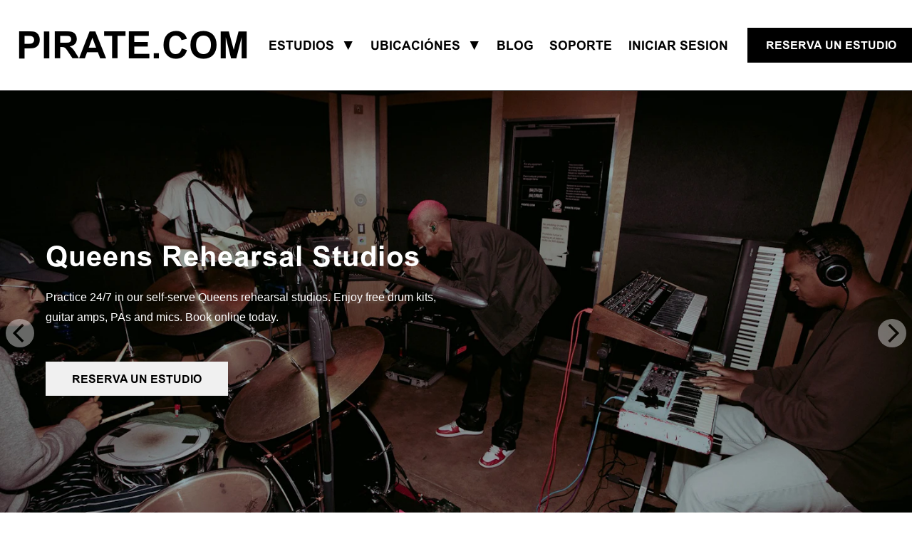

--- FILE ---
content_type: text/javascript
request_url: https://pirate.com/SocialMedia-9d3fb98cb5e9a0e040b3.js
body_size: 3478
content:
(self.__LOADABLE_LOADED_CHUNKS__=self.__LOADABLE_LOADED_CHUNKS__||[]).push([[9376],{64361:function(e,t,n){"use strict";n.r(t),n.d(t,{default:function(){return f}});var C=n(67294),l=C.createElement("svg",{width:"150",height:"149",viewBox:"0 0 150 149",fill:"none",xmlns:"http://www.w3.org/2000/svg"},C.createElement("desc",null,"Instagram logo"),C.createElement("rect",{x:"0.699951",width:"149",height:"149",fill:"black"}),C.createElement("path",{d:"M75.1906 58.4314C65.5205 58.4314 57.7163 66.2607 57.7163 75.9618C57.7163 85.663 65.5205 93.4923 75.1906 93.4923C84.8606 93.4923 92.6649 85.663 92.6649 75.9618C92.6649 66.2607 84.8606 58.4314 75.1906 58.4314ZM75.1906 87.3553C68.937 87.3553 63.8336 82.2355 63.8336 75.9618C63.8336 69.6882 68.937 64.5683 75.1906 64.5683C81.4442 64.5683 86.5476 69.6882 86.5476 75.9618C86.5476 82.2355 81.4442 87.3553 75.1906 87.3553ZM93.3805 53.6279C91.1228 53.6279 89.2995 55.457 89.2995 57.722C89.2995 59.987 91.1228 61.8161 93.3805 61.8161C95.6383 61.8161 97.4615 59.9956 97.4615 57.722C97.4622 57.1842 97.3571 56.6515 97.1523 56.1544C96.9474 55.6574 96.6468 55.2058 96.2677 54.8255C95.8886 54.4452 95.4385 54.1436 94.9431 53.9381C94.4476 53.7326 93.9166 53.6272 93.3805 53.6279ZM109.253 75.9618C109.253 71.2438 109.296 66.5684 109.032 61.8589C108.767 56.3886 107.524 51.5338 103.536 47.5337C99.5404 43.525 94.7096 42.2856 89.2569 42.0207C84.5539 41.7557 79.8935 41.7984 75.1991 41.7984C70.4961 41.7984 65.8357 41.7557 61.1413 42.0207C55.6886 42.2856 50.8493 43.5335 46.862 47.5337C42.8661 51.5423 41.6307 56.3886 41.3666 61.8589C41.1025 66.577 41.1451 71.2523 41.1451 75.9618C41.1451 80.6714 41.1025 85.3553 41.3666 90.0648C41.6307 95.5351 42.8746 100.39 46.862 104.39C50.8578 108.399 55.6886 109.638 61.1413 109.903C65.8443 110.168 70.5046 110.125 75.1991 110.125C79.9021 110.125 84.5624 110.168 89.2569 109.903C94.7096 109.638 99.5489 108.39 103.536 104.39C107.532 100.381 108.767 95.5351 109.032 90.0648C109.304 85.3553 109.253 80.6799 109.253 75.9618ZM101.756 96.1163C101.134 97.6719 100.384 98.8343 99.1826 100.031C97.9813 101.236 96.8311 101.988 95.2805 102.612C90.799 104.399 80.1577 103.997 75.1906 103.997C70.2235 103.997 59.5736 104.399 55.0922 102.621C53.5415 101.997 52.3828 101.245 51.1901 100.039C49.9888 98.8343 49.239 97.6804 48.6171 96.1248C46.8449 91.6204 47.2453 80.9449 47.2453 75.9618C47.2453 70.9788 46.8449 60.2947 48.6171 55.7989C49.239 54.2433 49.9888 53.0808 51.1901 51.8842C52.3914 50.6876 53.5415 49.9269 55.0922 49.3029C59.5736 47.5251 70.2235 47.9268 75.1906 47.9268C80.1577 47.9268 90.8075 47.5251 95.289 49.3029C96.8396 49.9269 97.9983 50.679 99.1911 51.8842C100.392 53.0894 101.142 54.2433 101.764 55.7989C103.536 60.2947 103.136 70.9788 103.136 75.9618C103.136 80.9449 103.536 91.6204 101.756 96.1163Z",fill:"white"})),i=C.createElement("svg",{width:"150",height:"149",viewBox:"0 0 150 149",fill:"none",xmlns:"http://www.w3.org/2000/svg"},C.createElement("desc",null,"Facebook logo"),C.createElement("rect",{x:"0.899902",width:"149",height:"149",fill:"black"}),C.createElement("path",{d:"M81.133 112.263V78.2273H92.4804L94.1671 64.9011H81.133V56.4129C81.133 52.5674 82.1918 49.9346 87.6459 49.9346H94.557V38.0535C91.1944 37.6888 87.8144 37.5128 84.4326 37.5261C74.4026 37.5261 67.5162 43.722 67.5162 55.0964V64.8762H56.2427V78.2024H67.5408V112.263H81.133Z",fill:"white"})),r=C.createElement("svg",{width:"150",height:"149",viewBox:"0 0 150 149",fill:"none",xmlns:"http://www.w3.org/2000/svg"},C.createElement("desc",null,"Soundcloud logo"),C.createElement("rect",{x:"0.600098",width:"149",height:"149",fill:"black"}),C.createElement("path",{d:"M68.8389 58.7674C69.9202 58.7674 70.7975 67.3967 70.7975 78.0419L70.7934 79.4801C70.7159 89.4534 69.8712 97.3164 68.8389 97.3164C67.7943 97.3164 66.9416 89.2649 66.8804 79.1237V77.6813C66.9008 67.2 67.7699 58.7674 68.8389 58.7674ZM62.0493 62.701C63.1061 62.701 63.967 70.0764 64.0078 79.3121V80.7053C63.967 89.941 63.1061 97.3164 62.0493 97.3164C61.0088 97.3164 60.156 90.1254 60.0907 81.0495V79.6563L60.0989 78.2632C60.2009 69.5233 61.0374 62.701 62.0493 62.701ZM55.2596 62.701C56.3001 62.701 57.1529 69.892 57.2182 78.9679V80.3611L57.21 81.7542C57.108 90.4941 56.2716 97.3164 55.2596 97.3164C54.2029 97.3164 53.3419 89.941 53.3011 80.7053V79.3121C53.3419 70.0764 54.2029 62.701 55.2596 62.701ZM48.47 65.0611C49.5513 65.0611 50.4286 72.2809 50.4286 81.1888L50.4204 82.5614C50.3388 90.826 49.4942 97.3164 48.47 97.3164C47.401 97.3164 46.536 90.2811 46.5115 81.533V80.8446C46.536 72.0965 47.401 65.0611 48.47 65.0611ZM41.6804 72.1415C42.7617 72.1415 43.6389 77.7756 43.6389 84.729V85.3764C43.5859 92.0266 42.729 97.3164 41.6804 97.3164C40.5991 97.3164 39.7218 91.6824 39.7218 84.729V84.0816C39.7749 77.4314 40.6317 72.1415 41.6804 72.1415ZM85.6824 52.4737C96.2096 52.4737 104.941 60.2015 106.565 70.3141C108.44 69.7738 110.408 69.6415 112.338 69.9259C114.267 70.2103 116.114 70.9048 117.755 71.9632C119.397 73.0215 120.794 74.4193 121.854 76.0632C122.914 77.707 123.613 79.5591 123.904 81.4958C124.194 83.4325 124.07 85.4092 123.54 87.2938C123.009 89.1785 122.084 90.9277 120.826 92.4247C119.569 93.9218 118.007 95.1321 116.247 95.975C114.486 96.8178 112.567 97.2738 110.617 97.3124L110.36 97.3164H77.0648C76.2337 97.3164 75.4366 96.9849 74.849 96.3948C74.2613 95.8046 73.9311 95.0042 73.9311 94.1696V56.0508C77.4073 53.7123 81.4984 52.467 85.6824 52.4737ZM34.8908 71.3548C35.972 71.3548 36.8493 76.8127 36.8493 83.5489V84.1881C36.7922 90.6212 35.9394 95.743 34.8908 95.743C33.8299 95.743 32.9608 90.4573 32.9322 83.8685V83.5489C32.9322 76.8127 33.8095 71.3548 34.8908 71.3548ZM28.1011 75.2884C29.1824 75.2884 30.0597 79.1646 30.0597 83.9423V84.4791C29.9944 89.0068 29.1416 92.5961 28.1011 92.5961C27.0198 92.5961 26.1426 88.7199 26.1426 83.9423V83.4055C26.2079 78.8778 27.0606 75.2884 28.1011 75.2884Z",fill:"white"})),a=C.createElement("svg",{width:"149",height:"149",viewBox:"0 0 149 149",fill:"none",xmlns:"http://www.w3.org/2000/svg"},C.createElement("desc",null,"Twitter logo"),C.createElement("rect",{width:"149",height:"149",fill:"black"}),C.createElement("path",{d:"M112.814 51.5442C109.996 52.7951 106.929 53.6954 103.771 54.046C107.05 52.0411 109.506 48.8738 110.677 45.1381C107.6 47.022 104.229 48.3429 100.713 49.0424C99.2438 47.426 97.4667 46.1383 95.4926 45.2595C93.5185 44.3807 91.3896 43.9297 89.2387 43.9346C80.5361 43.9346 73.5372 51.1936 73.5372 60.1015C73.5372 61.3524 73.6846 62.6033 73.924 63.8068C60.8932 63.1056 49.2714 56.6995 41.545 46.8913C40.1371 49.3657 39.3994 52.1832 39.4085 55.0505C39.4085 60.6606 42.1804 65.6074 46.4074 68.5167C43.9163 68.4157 41.4837 67.7111 39.3072 66.4603V66.6593C39.3072 74.5153 44.7037 81.0256 51.896 82.5229C50.5455 82.8839 49.1563 83.0685 47.7611 83.0726C46.7389 83.0726 45.7719 82.9683 44.7958 82.8262C46.7849 89.2323 52.5774 93.8852 59.475 94.0369C54.0785 98.3866 47.3191 100.945 39.9794 100.945C38.6625 100.945 37.4469 100.898 36.1853 100.746C43.1474 105.342 51.4079 107.996 60.3038 107.996C89.1834 107.996 104.986 83.3758 104.986 62.0063C104.986 61.305 104.986 60.6038 104.94 59.9025C107.998 57.5997 110.677 54.7473 112.814 51.5442Z",fill:"white"})),c=C.createElement("svg",{width:"150",height:"149",viewBox:"0 0 150 149",fill:"none",xmlns:"http://www.w3.org/2000/svg"},C.createElement("desc",null,"Youtube logo"),C.createElement("rect",{x:"0.800049",width:"149",height:"149",fill:"black"}),C.createElement("path",{d:"M107.935 60.1457C107.548 58.6601 106.787 57.3053 105.731 56.2169C104.674 55.1285 103.358 54.3447 101.915 53.9439C96.6007 52.4736 75.2998 52.4736 75.2998 52.4736C75.2998 52.4736 53.9989 52.4736 48.6851 53.9361C47.2408 54.3356 45.9242 55.1189 44.8674 56.2075C43.8105 57.2961 43.0507 58.6516 42.6643 60.1379C41.2427 65.6123 41.2427 77.0304 41.2427 77.0304C41.2427 77.0304 41.2427 88.4486 42.6643 93.9152C43.4473 96.934 45.7583 99.3114 48.6851 100.117C53.9989 101.587 75.2998 101.587 75.2998 101.587C75.2998 101.587 96.6007 101.587 101.915 100.117C104.849 99.3114 107.152 96.934 107.935 93.9152C109.357 88.4486 109.357 77.0304 109.357 77.0304C109.357 77.0304 109.357 65.6123 107.935 60.1457ZM68.534 87.5101V66.5508L86.1707 76.9522L68.534 87.5101Z",fill:"white"})),o=n(44806),h=n(33584),m=n(40015),s=n(64988),g=n(44222),w=g.ZP.div.withConfig({displayName:"styled__SocialsContainer",componentId:"fdsf1e-0"})(["align-items:center;flex-direction:row;flex-wrap:wrap;justify-content:center;width:100%;> *{margin-left:",";margin-right:",";}","{justify-content:space-between;flex-wrap:nowrap;}"],(function(e){return e.theme.space.lg}),(function(e){return e.theme.space.lg}),(function(e){return e.theme.media.tablet})),d=g.ZP.div.withConfig({displayName:"styled__ContentContainer",componentId:"fdsf1e-1"})(["align-items:center;background-color:",";display:flex;justify-content:center;flex-direction:column;text-align:center;padding:0 ",";svg{width:4rem;height:4rem;transition:0.3s;&:hover rect{fill:",";transition:0.3s;}}a{display:inline-block;margin-left:0.1rem;margin-right:0.1rem;}","{svg{margin:0;}}","{padding:0 ",";svg{width:7rem;height:7rem;}}"],(function(e){return e.theme.colors.neutral0}),(function(e){return e.theme.space.xs}),(function(e){return e.theme.colors.accentBase}),(function(e){return e.theme.media.tablet}),(function(e){return e.theme.media.laptop}),(function(e){return e.theme.space.xl})),f=function(){var e=(0,m.Z)(),t=(0,h.Z)().filter((function(t){return t.locale===e.locale}))[0];return C.createElement(s.Z,{space:"xl"},C.createElement(d,null,C.createElement(w,null,C.createElement(o.ZP,{to:t.twitter},a," "),C.createElement(o.ZP,{to:t.facebook},i," "),C.createElement(o.ZP,{to:t.youtube},c," "),C.createElement(o.ZP,{to:t.instagram},l),C.createElement(o.ZP,{to:t.soundcloud},r," "))))}}}]);

--- FILE ---
content_type: application/javascript
request_url: https://prism.app-us1.com/?a=66724552&u=https%3A%2F%2Fpirate.com%2Fes%2Fsalas-de-ensayo%2Fnew-york%2Fqueens-ridgewood%2F
body_size: 116
content:
window.visitorGlobalObject=window.visitorGlobalObject||window.prismGlobalObject;window.visitorGlobalObject.setVisitorId('020afda7-1039-4214-8d46-0cc02b1d85ee', '66724552');window.visitorGlobalObject.setWhitelistedServices('', '66724552');

--- FILE ---
content_type: text/javascript
request_url: https://pirate.com/webpack-runtime-cc4055ef20eaaa607d87.js
body_size: 4025
content:
!function(){"use strict";var e,t,a,c,n,r,o,d={},f={};function i(e){var t=f[e];if(void 0!==t)return t.exports;var a=f[e]={id:e,loaded:!1,exports:{}};return d[e].call(a.exports,a,a.exports,i),a.loaded=!0,a.exports}i.m=d,e=[],i.O=function(t,a,c,n){if(!a){var r=1/0;for(f=0;f<e.length;f++){a=e[f][0],c=e[f][1],n=e[f][2];for(var o=!0,d=0;d<a.length;d++)(!1&n||r>=n)&&Object.keys(i.O).every((function(e){return i.O[e](a[d])}))?a.splice(d--,1):(o=!1,n<r&&(r=n));o&&(e.splice(f--,1),t=c())}return t}n=n||0;for(var f=e.length;f>0&&e[f-1][2]>n;f--)e[f]=e[f-1];e[f]=[a,c,n]},i.n=function(e){var t=e&&e.__esModule?function(){return e.default}:function(){return e};return i.d(t,{a:t}),t},a=Object.getPrototypeOf?function(e){return Object.getPrototypeOf(e)}:function(e){return e.__proto__},i.t=function(e,c){if(1&c&&(e=this(e)),8&c)return e;if("object"==typeof e&&e){if(4&c&&e.__esModule)return e;if(16&c&&"function"==typeof e.then)return e}var n=Object.create(null);i.r(n);var r={};t=t||[null,a({}),a([]),a(a)];for(var o=2&c&&e;"object"==typeof o&&!~t.indexOf(o);o=a(o))Object.getOwnPropertyNames(o).forEach((function(t){r[t]=function(){return e[t]}}));return r.default=function(){return e},i.d(n,r),n},i.d=function(e,t){for(var a in t)i.o(t,a)&&!i.o(e,a)&&Object.defineProperty(e,a,{enumerable:!0,get:t[a]})},i.f={},i.e=function(e){return Promise.all(Object.keys(i.f).reduce((function(t,a){return i.f[a](e,t),t}),[]))},i.u=function(e){return({125:"component---src-templates-not-found-page-index-tsx",207:"a9cdbeda",261:"reactPlayerKaltura",472:"FullScreenVideo",532:"styles",617:"ProductPreview",1054:"component---src-templates-product-location-page-index-tsx",1361:"AllStudioLinks",1794:"HomePageHero",1945:"TeaserDisplay",2121:"reactPlayerFacebook",2340:"8a40c3c8a5ebabb5d5b49c0cb3b1b9c1e2d5fec9",2369:"VideoRichText",2467:"component---src-templates-terms-and-conditions-index-tsx",2546:"reactPlayerStreamable",2548:"component---src-templates-home-page-index-tsx",2615:"component---src-templates-studio-type-page-index-tsx",2657:"RightLeftRichContent",2683:"de97413836c981f5c9f118f797d7c3d27a027e8b",2997:"EventsCalendar",3059:"component---src-templates-studio-location-page-index-tsx",3213:"Manifesto",3743:"reactPlayerVimeo",3955:"component---src-templates-company-info-index-tsx",4112:"component---src-templates-blog-landing-page-index-tsx",4165:"ExploreYourSpaceSingle",4363:"component---src-templates-blog-category-page-index-tsx",4412:"HomePageHeroNew",4439:"reactPlayerYouTube",4667:"reactPlayerMixcloud",4902:"component---src-templates-blog-page-index-tsx",4962:"IconsUsp",4992:"Upsell",5123:"ShopifyProduct",5214:"5128dc38789b219fdabcef6e13226109ca78bda6",5256:"BookingCta",5789:"VideoLargeRichText",5887:"Steps",5978:"AccordionCard",6011:"reactPlayerFilePlayer",6075:"BlogPostsDisplay",6125:"reactPlayerSoundCloud",6216:"reactPlayerTwitch",6266:"d02f81e5c611f2af082bc473c9536b8739c3542f",6399:"StickyCta",6629:"AlsoAvailable",6691:"component---src-pages-index-tsx",6753:"Reviews",6855:"852a598198d43df52f0dc78ce696c69d49ae934b",6941:"component---src-templates-blog-author-page-index-tsx",7407:"LocationsTable",7596:"reactPlayerDailyMotion",7664:"reactPlayerPreview",7698:"component---src-templates-legal-docs-page-index-tsx",7937:"ImageRichText",7943:"BlogTitleVideo",8055:"reactPlayerWistia",8139:"component---src-templates-content-block-page-index-tsx",8243:"Hero",8450:"873368ff3886ab32bf0df44a3d7ec08f117058ee",8464:"MultiColumn",8525:"GoogleReviews",8638:"ExploreYourSpaceMultiple",8746:"component---src-templates-prototypes-cookie-first-index-tsx",8888:"reactPlayerVidyard",9218:"component---src-pages-404-tsx",9269:"0b7b90cd",9376:"SocialMedia",9714:"FullScreenCta",9774:"framework",9794:"SocialVideoReel"}[e]||e)+"-"+{125:"6a5090400ea18053ce5c",207:"b9d10d818ecb469d94f6",261:"e9bb531e59df4af96630",472:"5b78e43992aa8cd6fb25",532:"d9a53c4380199e98effe",617:"bae2cfac3c14338303d8",1054:"2b3907d2b9201948c0ee",1361:"25d237427672bf4b0071",1794:"87838bd601af782a3226",1945:"b6f5cf5dead0cf08640c",2121:"54b42ef8359b327eaeaa",2340:"925ddbe350228832cd3c",2369:"9aeb16bb4a678b8b0c30",2467:"16fe11e292c73106e172",2546:"d13acc24143947d17a2e",2548:"bf2c9f66254b0ea9baf1",2615:"71d84f77b9e57c4f9c17",2657:"572a98967f795323383c",2683:"f909ec5a34b2f55dc1b8",2997:"b596b38d735648fec102",3059:"2a38d15a98137c6ebd9f",3213:"2632f429b181d922b5d2",3743:"1b0c71960c5728f4682b",3955:"ba39dc22d97b95a4ac19",4112:"511557151d1e10c5350d",4165:"e804a63343c3b29649e4",4363:"572f7e07d8125ad51a8f",4412:"f822ae74750e5916525a",4439:"dbee37b528c46a6d0b22",4667:"ec92680d5ed235e28bb3",4902:"df35439190072fc08983",4962:"73535591e71c71ef37ff",4992:"1bf7ffe4bb66ffdeca1d",5123:"d61af362efd95421fb3e",5214:"49c9e80e9b0e27df2c33",5256:"196dd80d05d21a47bace",5422:"cd8d46ed967501e65977",5789:"bda353bbff21f9f1d164",5887:"e438f6457b8c89593803",5978:"f05ab2f783bb2c3aefe1",6011:"3704d49fbe692179f790",6075:"47832af77ddd4b810902",6125:"eef9a482f90c409f0b66",6216:"d5b6046ddb5347356240",6266:"45e420e93a03c45524af",6399:"22fdfc721dfadd6e0ed1",6629:"e0c2315628b218573d89",6691:"28085580adc6586ad190",6753:"4d89ced67efe22b05af1",6855:"fd86f04a8fccba5f7354",6941:"ff8e4c034c40b3d3ba20",7175:"5c336d484ad41c215860",7231:"571a821d82cd946807df",7407:"129478566116fcd70bf9",7596:"54670d53dd14e23c691d",7664:"e36c818fa0817d53bc0c",7698:"952c5f363b365ce53fc9",7937:"2a044bd0a528940f9abf",7943:"3ef4ab5e651ee3990559",8055:"1784b77e30500e3d9b05",8139:"5de1f8f03ea3a83c9e70",8243:"190f111a2205dd86a7b8",8450:"6c8d18d77e25d4d8b66d",8464:"4d68fcc9c80a3d0d6122",8470:"94b0558cf03d5daab2ce",8525:"9ca7097794ad0518b699",8638:"c710c06de9fb989b9237",8746:"99843159d724e47f7183",8888:"ee3791c234e66041986b",9218:"672116a018a9d4afa52a",9269:"7874f929fbcf1d37221d",9376:"9d3fb98cb5e9a0e040b3",9714:"1dc474797258e40748b2",9774:"dd047ca74a2947affcf5",9794:"e76bab061e6ac0595ff5"}[e]+".js"},i.miniCssF=function(e){return"styles.9f956c8fdd95be7fa76f.css"},i.g=function(){if("object"==typeof globalThis)return globalThis;try{return this||new Function("return this")()}catch(e){if("object"==typeof window)return window}}(),i.hmd=function(e){return(e=Object.create(e)).children||(e.children=[]),Object.defineProperty(e,"exports",{enumerable:!0,set:function(){throw new Error("ES Modules may not assign module.exports or exports.*, Use ESM export syntax, instead: "+e.id)}}),e},i.o=function(e,t){return Object.prototype.hasOwnProperty.call(e,t)},c={},n="pirate.com:",i.l=function(e,t,a,r){if(c[e])c[e].push(t);else{var o,d;if(void 0!==a)for(var f=document.getElementsByTagName("script"),l=0;l<f.length;l++){var s=f[l];if(s.getAttribute("src")==e||s.getAttribute("data-webpack")==n+a){o=s;break}}o||(d=!0,(o=document.createElement("script")).charset="utf-8",o.timeout=120,i.nc&&o.setAttribute("nonce",i.nc),o.setAttribute("data-webpack",n+a),o.src=e),c[e]=[t];var u=function(t,a){o.onerror=o.onload=null,clearTimeout(b);var n=c[e];if(delete c[e],o.parentNode&&o.parentNode.removeChild(o),n&&n.forEach((function(e){return e(a)})),t)return t(a)},b=setTimeout(u.bind(null,void 0,{type:"timeout",target:o}),12e4);o.onerror=u.bind(null,o.onerror),o.onload=u.bind(null,o.onload),d&&document.head.appendChild(o)}},i.r=function(e){"undefined"!=typeof Symbol&&Symbol.toStringTag&&Object.defineProperty(e,Symbol.toStringTag,{value:"Module"}),Object.defineProperty(e,"__esModule",{value:!0})},i.nmd=function(e){return e.paths=[],e.children||(e.children=[]),e},i.p="/",r=function(e){return new Promise((function(t,a){var c=i.miniCssF(e),n=i.p+c;if(function(e,t){for(var a=document.getElementsByTagName("link"),c=0;c<a.length;c++){var n=(o=a[c]).getAttribute("data-href")||o.getAttribute("href");if("stylesheet"===o.rel&&(n===e||n===t))return o}var r=document.getElementsByTagName("style");for(c=0;c<r.length;c++){var o;if((n=(o=r[c]).getAttribute("data-href"))===e||n===t)return o}}(c,n))return t();!function(e,t,a,c){var n=document.createElement("link");n.rel="stylesheet",n.type="text/css",n.onerror=n.onload=function(r){if(n.onerror=n.onload=null,"load"===r.type)a();else{var o=r&&("load"===r.type?"missing":r.type),d=r&&r.target&&r.target.href||t,f=new Error("Loading CSS chunk "+e+" failed.\n("+d+")");f.code="CSS_CHUNK_LOAD_FAILED",f.type=o,f.request=d,n.parentNode.removeChild(n),c(f)}},n.href=t,document.head.appendChild(n)}(e,n,t,a)}))},o={6658:0},i.f.miniCss=function(e,t){o[e]?t.push(o[e]):0!==o[e]&&{532:1}[e]&&t.push(o[e]=r(e).then((function(){o[e]=0}),(function(t){throw delete o[e],t})))},function(){var e={6658:0,532:0};i.f.j=function(t,a){var c=i.o(e,t)?e[t]:void 0;if(0!==c)if(c)a.push(c[2]);else if(/^(532|6658)$/.test(t))e[t]=0;else{var n=new Promise((function(a,n){c=e[t]=[a,n]}));a.push(c[2]=n);var r=i.p+i.u(t),o=new Error;i.l(r,(function(a){if(i.o(e,t)&&(0!==(c=e[t])&&(e[t]=void 0),c)){var n=a&&("load"===a.type?"missing":a.type),r=a&&a.target&&a.target.src;o.message="Loading chunk "+t+" failed.\n("+n+": "+r+")",o.name="ChunkLoadError",o.type=n,o.request=r,c[1](o)}}),"chunk-"+t,t)}},i.O.j=function(t){return 0===e[t]};var t=function(t,a){var c,n,r=a[0],o=a[1],d=a[2],f=0;for(c in o)i.o(o,c)&&(i.m[c]=o[c]);if(d)var l=d(i);for(t&&t(a);f<r.length;f++)n=r[f],i.o(e,n)&&e[n]&&e[n][0](),e[r[f]]=0;return i.O(l)},a=self.__LOADABLE_LOADED_CHUNKS__=self.__LOADABLE_LOADED_CHUNKS__||[];a.forEach(t.bind(null,0)),a.push=t.bind(null,a.push.bind(a))}()}();

--- FILE ---
content_type: text/javascript
request_url: https://pirate.com/5128dc38789b219fdabcef6e13226109ca78bda6-49c9e80e9b0e27df2c33.js
body_size: 31575
content:
(self.__LOADABLE_LOADED_CHUNKS__=self.__LOADABLE_LOADED_CHUNKS__||[]).push([[5214],{52877:function(e,t,n){var r;n(67163),n(4477),e.exports=(r=n(67294),function(){var e={378:function(e){"use strict";e.exports=function e(t,n){if(t===n)return!0;if(t&&n&&"object"==typeof t&&"object"==typeof n){if(t.constructor!==n.constructor)return!1;var r,i,o;if(Array.isArray(t)){if((r=t.length)!=n.length)return!1;for(i=r;0!=i--;)if(!e(t[i],n[i]))return!1;return!0}if(t.constructor===RegExp)return t.source===n.source&&t.flags===n.flags;if(t.valueOf!==Object.prototype.valueOf)return t.valueOf()===n.valueOf();if(t.toString!==Object.prototype.toString)return t.toString()===n.toString();if((r=(o=Object.keys(t)).length)!==Object.keys(n).length)return!1;for(i=r;0!=i--;)if(!Object.prototype.hasOwnProperty.call(n,o[i]))return!1;for(i=r;0!=i--;){var a=o[i];if(!e(t[a],n[a]))return!1}return!0}return t!=t&&n!=n}},145:function(e,t,n){"use strict";n.r(t),t.default='@keyframes spin{to{transform:rotate(360deg)}}.tf-v1-popover{bottom:96px;position:fixed;right:16px;z-index:10001}.tf-v1-popover.open{max-width:100%;min-height:360px;min-width:360px}.tf-v1-popover-wrapper{position:absolute;top:50%;left:50%;transform:translate(-50%, -50%);height:100%;width:100%;opacity:0;transition:opacity .25s ease-in-out;border-radius:4px;box-shadow:rgba(0,0,0,.08) 0 2px 4px,rgba(0,0,0,.06) 0 2px 12px}.tf-v1-popover-wrapper iframe{width:100%;height:100%;border:none;overflow:hidden;border-radius:8px}.tf-v1-popover-close{display:none}.tf-v1-popover-button{width:54px;height:54px;position:fixed;box-shadow:0 2px 12px rgba(0,0,0,.06),0 2px 4px rgba(0,0,0,.08);color:#fff;right:26px;bottom:26px;border-radius:50%;display:flex;align-items:center;justify-content:center;cursor:pointer;background:#3a7685;line-height:0;border:none;padding:0}.tf-v1-popover-button-icon{width:54px;height:54px;font-size:24px;border-radius:50%;overflow:hidden;display:flex;justify-content:center;align-items:center}.tf-v1-popover-button-icon svg.default{margin-top:6px}.tf-v1-popover-button-icon svg,.tf-v1-popover-button-icon img{max-width:54px;max-height:54px}.tf-v1-popover-button-icon img{width:100%;height:100%;object-fit:cover;border-radius:50%}.tf-v1-popover-tooltip{position:fixed;right:94px;bottom:33px;max-width:240px;padding:10px 25px 10px 10px;border-radius:8px;background:#fff;box-shadow:0 2px 4px rgba(0,0,0,.08),0 2px 12px rgba(0,0,0,.06);font-size:14px;font-family:Helvetica,Arial,sans-serif;line-height:22px}.tf-v1-popover-tooltip::before{background-color:#fff;content:"";display:block;width:12px;height:12px;position:absolute;right:-4px;bottom:15px;transform:rotate(45deg);box-shadow:2px -2px 2px 0 rgba(0,0,0,.06)}.tf-v1-popover-tooltip-text{overflow:hidden}.tf-v1-popover-tooltip-close{color:rgba(0,0,0,.2);cursor:pointer;margin-left:4px;display:inline-block;width:20px;height:20px;font-size:18px;text-align:center;position:absolute;top:8px;right:6px}.tf-v1-popover-tooltip-close:hover{color:rgba(0,0,0,.3)}.tf-v1-popover-tooltip.closing{transition:opacity .25s ease-in-out;opacity:0}.tf-v1-popover-unread-dot{width:8px;height:8px;border-radius:50%;background-color:#fa6b05;border:2px solid #fff;position:absolute;top:2px;right:2px}.tf-v1-popover-unread-dot.closing{transition:opacity .25s ease-in-out;opacity:0}.tf-v1-spinner{border:3px solid #aaa;font-size:40px;width:1em;height:1em;border-radius:.5em;box-sizing:border-box;animation:spin 1s linear infinite;border-top-color:#fff;position:absolute;top:50%;left:50%;margin:-20px 0 0 -20px}@media(max-width: 480px){.tf-v1-popover.open{top:0;left:0;bottom:0;right:0;width:100% !important;height:100% !important;width:100vw !important;height:100vh !important;max-height:stretch}.tf-v1-popover.open .tf-v1-popover-close{display:block}.tf-v1-popover-wrapper{border-radius:0;box-shadow:none}.tf-v1-popover-wrapper iframe{border-radius:0}.tf-v1-popover-close{position:absolute;font-size:32px;line-height:24px;width:24px;height:24px;text-align:center;cursor:pointer;opacity:.75;transition:opacity .25s ease-in-out;text-decoration:none;color:#000;top:6px;right:8px;z-index:1;opacity:0}.tf-v1-popover-close:hover{opacity:1}}@media(max-width: 480px)and (min-width: 481px){.tf-v1-popover-close{color:#fff !important}}@media(max-width: 480px){.tf-v1-popover-button{width:44px;height:44px;right:8px;bottom:8px}.tf-v1-popover-button-icon{font-size:20px}.tf-v1-popover-button-icon svg{margin-top:4px;max-height:24px;max-width:24px}.tf-v1-popover-button-icon img{max-width:44px;max-height:44px}}@media(max-width: 480px){.tf-v1-popover-tooltip{position:fixed;right:66px;bottom:8px;left:auto;font-size:12px}.tf-v1-popover-tooltip::before{bottom:14px}}@media(max-width: 480px){.tf-v1-popover-unread-dot{top:0;right:0}}@media(max-width: 480px){.tf-v1-spinner{border:3px solid #aaa;font-size:32px;width:1em;height:1em;border-radius:.5em;box-sizing:border-box;animation:spin 1s linear infinite;border-top-color:#fff;position:absolute;top:50%;left:50%;margin:-16px 0 0 -16px}}'},792:function(e,t,n){"use strict";n.r(t),t.default="@keyframes spin{to{transform:rotate(360deg)}}.tf-v1-popup{position:fixed;top:0;left:0;width:100%;height:100%;background:rgba(0,0,0,.75);transition:opacity .25s ease-in-out;z-index:10001;display:flex;align-items:center;justify-content:center}.tf-v1-popup .tf-v1-iframe-wrapper{position:relative;transition:opacity .25s ease-in-out;min-width:360px;min-height:360px}.tf-v1-popup .tf-v1-iframe-wrapper iframe{width:100%;height:100%;border:none;overflow:hidden;border-radius:8px}.tf-v1-popup .tf-v1-close{position:absolute;font-size:32px;line-height:24px;width:24px;height:24px;text-align:center;cursor:pointer;opacity:.75;transition:opacity .25s ease-in-out;text-decoration:none;color:#000;top:-34px;right:0}.tf-v1-popup .tf-v1-close:hover{opacity:1}@media(min-width: 481px){.tf-v1-popup .tf-v1-close{color:#fff !important}}.tf-v1-popup .tf-v1-spinner{border:3px solid #aaa;font-size:40px;width:1em;height:1em;border-radius:.5em;box-sizing:border-box;animation:spin 1s linear infinite;border-top-color:#fff;position:absolute;top:50%;left:50%;margin:-20px 0 0 -20px}@media(max-width: 480px){.tf-v1-popup{width:100% !important;height:100% !important;width:100vw !important;height:100vh !important;max-height:stretch}.tf-v1-popup .tf-v1-iframe-wrapper{position:relative;transition:opacity .25s ease-in-out;min-width:100%;min-height:100%}.tf-v1-popup .tf-v1-iframe-wrapper iframe{border-radius:0}.tf-v1-popup .tf-v1-close{position:absolute;font-size:32px;line-height:24px;width:24px;height:24px;text-align:center;cursor:pointer;opacity:.75;transition:opacity .25s ease-in-out;text-decoration:none;color:#000;top:6px;right:8px}.tf-v1-popup .tf-v1-close:hover{opacity:1}}@media(max-width: 480px)and (min-width: 481px){.tf-v1-popup .tf-v1-close{color:#fff !important}}"},838:function(e,t,n){"use strict";n.r(t),t.default="@keyframes spin{to{transform:rotate(360deg)}}.tf-v1-sidetab{position:fixed;top:50%;right:0;width:400px;height:580px;transform:translate(100%, -50%);box-shadow:0 2px 4px rgba(0,0,0,.08),0 2px 12px rgba(0,0,0,.06);z-index:10001;will-change:transform}.tf-v1-sidetab.ready{transition:transform 400ms cubic-bezier(0.5, 0, 0.75, 0)}.tf-v1-sidetab iframe{width:100%;height:100%;border:none;overflow:hidden;border-radius:8px 0 0 8px}.tf-v1-sidetab.open{transform:translate(0, -50%)}.tf-v1-sidetab-wrapper{position:relative;height:100%}.tf-v1-sidetab-button{position:absolute;top:50%;left:-48px;transform:rotate(-90deg) translateX(-50%);transform-origin:left top;min-width:100px;max-width:540px;height:48px;display:flex;align-items:center;padding:12px 16px;border-radius:8px 8px 0 0;color:#fff;box-shadow:0 2px 4px rgba(0,0,0,.08),0 2px 12px rgba(0,0,0,.06);background-color:#3a7685;cursor:pointer;border:0;text-decoration:none;outline:none}.tf-v1-sidetab-button-text{flex:1;font-size:18px;font-family:Helvetica,Arial,sans-serif;white-space:nowrap;overflow:hidden;text-overflow:ellipsis}.tf-v1-sidetab-button-icon{width:24px;height:24px;font-size:24px;transform:rotate(90deg);margin-right:12px;position:relative;order:-1}.tf-v1-sidetab-button-icon>img{width:100%;height:100%;object-fit:contain}.tf-v1-sidetab-close{display:none}.tf-v1-sidetab .tf-v1-spinner{border:3px solid #aaa;font-size:24px;width:1em;height:1em;border-radius:.5em;box-sizing:border-box;animation:spin 1s linear infinite;border-top-color:#fff;position:absolute;top:50%;left:50%;margin:-12px 0 0 -12px;top:0;left:0;margin:0}@media(max-width: 480px){.tf-v1-sidetab{transition:unset}.tf-v1-sidetab.ready{transition:unset}.tf-v1-sidetab.open{top:0;left:0;right:0;bottom:0;transform:translate(0, 0);width:100% !important;height:100% !important;width:100vw !important;height:100vh !important;max-height:stretch}.tf-v1-sidetab-close{position:absolute;font-size:32px;line-height:24px;width:24px;height:24px;text-align:center;cursor:pointer;opacity:.75;transition:opacity .25s ease-in-out;text-decoration:none;color:#000;top:6px;right:8px;display:block;z-index:1}.tf-v1-sidetab-close:hover{opacity:1}}@media(max-width: 480px)and (min-width: 481px){.tf-v1-sidetab-close{color:#fff !important}}"},630:function(e,t,n){"use strict";n.r(t),t.default="@keyframes spin{to{transform:rotate(360deg)}}.tf-v1-slider{position:fixed;top:0;left:0;width:100%;height:100%;background:rgba(0,0,0,.75);transition:opacity .25s ease-in-out;z-index:10001}.tf-v1-slider .tf-v1-iframe-wrapper{max-width:calc(100vw - 26px);height:100%;position:absolute;top:0;transition:right .5s ease-in-out,left .5s ease-in-out}.tf-v1-slider .tf-v1-iframe-wrapper iframe{width:100%;height:100%;border:none;overflow:hidden;border-radius:0}@media(min-width: 481px){.tf-v1-slider .tf-v1-iframe-wrapper iframe{border-radius:8px 0 0 8px}}.tf-v1-slider .tf-v1-close{position:absolute;font-size:32px;line-height:24px;width:24px;height:24px;text-align:center;cursor:pointer;opacity:.75;transition:opacity .25s ease-in-out;text-decoration:none;color:#000;top:6px;right:8px}.tf-v1-slider .tf-v1-close:hover{opacity:1}@media(min-width: 481px){.tf-v1-slider .tf-v1-close{color:#fff !important}}@media(min-width: 481px){.tf-v1-slider .tf-v1-close{top:4px;left:-26px}}.tf-v1-slider .tf-v1-close:hover{opacity:1}.tf-v1-slider .tf-v1-spinner{border:3px solid #aaa;font-size:40px;width:1em;height:1em;border-radius:.5em;box-sizing:border-box;animation:spin 1s linear infinite;border-top-color:#fff;position:absolute;top:50%;left:50%;margin:-20px 0 0 -20px}@media(min-width: 481px){.tf-v1-slider.left .tf-v1-iframe-wrapper iframe{border-radius:0 8px 8px 0}.tf-v1-slider.left .tf-v1-close{left:auto;right:-24px}}@media(max-width: 480px){.tf-v1-slider{width:100% !important;height:100% !important;width:100vw !important;height:100vh !important;max-height:stretch}.tf-v1-slider .tf-v1-iframe-wrapper{width:100% !important;max-width:100vw;height:100%;transition:unset}.tf-v1-slider .tf-v1-iframe-wrapper iframe{border-radius:none}.tf-v1-slider .tf-v1-close{position:absolute;font-size:32px;line-height:24px;width:24px;height:24px;text-align:center;cursor:pointer;opacity:.75;transition:opacity .25s ease-in-out;text-decoration:none;color:#000;top:6px;right:8px;left:auto}.tf-v1-slider .tf-v1-close:hover{opacity:1}}@media(max-width: 480px)and (min-width: 481px){.tf-v1-slider .tf-v1-close{color:#fff !important}}"},684:function(e,t,n){"use strict";n.r(t),t.default=".tf-v1-widget{width:100%;height:100%;position:relative}.tf-v1-widget iframe{width:100%;height:100%;border:none;overflow:hidden;border-radius:8px}.tf-v1-widget-close{display:none}.tf-v1-widget-iframe-overlay{width:100%;height:100%;border:none;overflow:hidden;border-radius:8px;position:absolute;top:0;left:0}.tf-v1-widget-fullscreen{position:fixed;top:0;left:0;right:0;bottom:0;z-index:10001;width:100% !important;height:100% !important;width:100vw !important;height:100vh !important;max-height:stretch}.tf-v1-widget-fullscreen .tf-v1-widget-close{display:block;position:absolute;font-size:32px;line-height:24px;width:24px;height:24px;text-align:center;cursor:pointer;opacity:.75;transition:opacity .25s ease-in-out;text-decoration:none;color:#000;top:6px;right:8px;z-index:1}.tf-v1-widget-fullscreen .tf-v1-widget-close:hover{opacity:1}@media(min-width: 481px){.tf-v1-widget-fullscreen .tf-v1-widget-close{color:#fff !important}}.tf-v1-widget-fullscreen iframe{border-radius:0}"},281:function(e,t,n){"use strict";var r=this&&this.__createBinding||(Object.create?function(e,t,n,r){void 0===r&&(r=n),Object.defineProperty(e,r,{enumerable:!0,get:function(){return t[n]}})}:function(e,t,n,r){void 0===r&&(r=n),e[r]=t[n]}),i=this&&this.__exportStar||function(e,t){for(var n in e)"default"===n||Object.prototype.hasOwnProperty.call(t,n)||r(t,e,n)};Object.defineProperty(t,"__esModule",{value:!0}),i(n(11),t),i(n(739),t),i(n(860),t)},794:function(e,t,n){"use strict";var r=this&&this.__assign||function(){return r=Object.assign||function(e){for(var t,n=1,r=arguments.length;n<r;n++)for(var i in t=arguments[n])Object.prototype.hasOwnProperty.call(t,i)&&(e[i]=t[i]);return e},r.apply(this,arguments)},i=this&&this.__importDefault||function(e){return e&&e.__esModule?e:{default:e}};Object.defineProperty(t,"__esModule",{value:!0}),t.InlineStyle=void 0;var o=i(n(156)),a=i(n(52));t.InlineStyle=function(e){var t=e.filename,i=n(367)("./"+t+".css"),l=a.default();return o.default.createElement("style",r({},l?{nonce:l}:{}),i.default)}},11:function(e,t,n){"use strict";var r=this&&this.__assign||function(){return r=Object.assign||function(e){for(var t,n=1,r=arguments.length;n<r;n++)for(var i in t=arguments[n])Object.prototype.hasOwnProperty.call(t,i)&&(e[i]=t[i]);return e},r.apply(this,arguments)},i=this&&this.__createBinding||(Object.create?function(e,t,n,r){void 0===r&&(r=n),Object.defineProperty(e,r,{enumerable:!0,get:function(){return t[n]}})}:function(e,t,n,r){void 0===r&&(r=n),e[r]=t[n]}),o=this&&this.__setModuleDefault||(Object.create?function(e,t){Object.defineProperty(e,"default",{enumerable:!0,value:t})}:function(e,t){e.default=t}),a=this&&this.__importStar||function(e){if(e&&e.__esModule)return e;var t={};if(null!=e)for(var n in e)"default"!==n&&Object.prototype.hasOwnProperty.call(e,n)&&i(t,e,n);return o(t,e),t},l=this&&this.__rest||function(e,t){var n={};for(var r in e)Object.prototype.hasOwnProperty.call(e,r)&&t.indexOf(r)<0&&(n[r]=e[r]);if(null!=e&&"function"==typeof Object.getOwnPropertySymbols){var i=0;for(r=Object.getOwnPropertySymbols(e);i<r.length;i++)t.indexOf(r[i])<0&&Object.prototype.propertyIsEnumerable.call(e,r[i])&&(n[r[i]]=e[r[i]])}return n};Object.defineProperty(t,"__esModule",{value:!0}),t.makeButtonComponent=t.emptyEmbed=void 0;var u=a(n(156)),c=n(794);t.emptyEmbed={unmount:function(){},open:function(){}},t.makeButtonComponent=function(e,n){return u.default.forwardRef((function(i,o){var a=i.id,s=i.children,d=i.as,f=void 0===d?"button":d,p=i.style,m=void 0===p?{}:p,h=i.className,v=void 0===h?"":h,g=i.buttonProps,y=l(i,["id","children","as","style","className","buttonProps"]),b=u.useRef(t.emptyEmbed),w=o||b;u.useEffect((function(){return w.current=e(a,y),function(){return w.current.unmount()}}),[a,y,w]);var x=u.useMemo((function(){return function(){return w.current.open()}}),[w]),E=u.default.createElement(f,r({style:m,className:v,onClick:x,"data-testid":"tf-v1-"+n,children:s},g));return u.default.createElement(u.default.Fragment,null,u.default.createElement(c.InlineStyle,{filename:n}),E)}))}},739:function(e,t,n){"use strict";var r=this&&this.__createBinding||(Object.create?function(e,t,n,r){void 0===r&&(r=n),Object.defineProperty(e,r,{enumerable:!0,get:function(){return t[n]}})}:function(e,t,n,r){void 0===r&&(r=n),e[r]=t[n]}),i=this&&this.__setModuleDefault||(Object.create?function(e,t){Object.defineProperty(e,"default",{enumerable:!0,value:t})}:function(e,t){e.default=t}),o=this&&this.__importStar||function(e){if(e&&e.__esModule)return e;var t={};if(null!=e)for(var n in e)"default"!==n&&Object.prototype.hasOwnProperty.call(e,n)&&r(t,e,n);return i(t,e),t},a=this&&this.__rest||function(e,t){var n={};for(var r in e)Object.prototype.hasOwnProperty.call(e,r)&&t.indexOf(r)<0&&(n[r]=e[r]);if(null!=e&&"function"==typeof Object.getOwnPropertySymbols){var i=0;for(r=Object.getOwnPropertySymbols(e);i<r.length;i++)t.indexOf(r[i])<0&&Object.prototype.propertyIsEnumerable.call(e,r[i])&&(n[r[i]]=e[r[i]])}return n};Object.defineProperty(t,"__esModule",{value:!0}),t.makeInitializerComponent=void 0;var l=o(n(156)),u=n(794),c={unmount:function(){}};t.makeInitializerComponent=function(e,t){return l.default.forwardRef((function(n,r){var i=n.id,o=a(n,["id"]),s=l.useRef(c),d=r||s;return l.useEffect((function(){return d.current=e(i,o),function(){d.current.unmount()}}),[i,o,d]),l.default.createElement(u.InlineStyle,{filename:t})}))}},860:function(e,t,n){"use strict";var r=this&&this.__assign||function(){return r=Object.assign||function(e){for(var t,n=1,r=arguments.length;n<r;n++)for(var i in t=arguments[n])Object.prototype.hasOwnProperty.call(t,i)&&(e[i]=t[i]);return e},r.apply(this,arguments)},i=this&&this.__createBinding||(Object.create?function(e,t,n,r){void 0===r&&(r=n),Object.defineProperty(e,r,{enumerable:!0,get:function(){return t[n]}})}:function(e,t,n,r){void 0===r&&(r=n),e[r]=t[n]}),o=this&&this.__setModuleDefault||(Object.create?function(e,t){Object.defineProperty(e,"default",{enumerable:!0,value:t})}:function(e,t){e.default=t}),a=this&&this.__importStar||function(e){if(e&&e.__esModule)return e;var t={};if(null!=e)for(var n in e)"default"!==n&&Object.prototype.hasOwnProperty.call(e,n)&&i(t,e,n);return o(t,e),t},l=this&&this.__rest||function(e,t){var n={};for(var r in e)Object.prototype.hasOwnProperty.call(e,r)&&t.indexOf(r)<0&&(n[r]=e[r]);if(null!=e&&"function"==typeof Object.getOwnPropertySymbols){var i=0;for(r=Object.getOwnPropertySymbols(e);i<r.length;i++)t.indexOf(r[i])<0&&Object.prototype.propertyIsEnumerable.call(e,r[i])&&(n[r[i]]=e[r[i]])}return n};Object.defineProperty(t,"__esModule",{value:!0}),t.Widget=void 0;var u=a(n(156)),c=n(611),s=n(794);t.Widget=function(e){var t=e.id,n=e.style,i=void 0===n?{}:n,o=e.className,a=void 0===o?"":o,d=l(e,["id","style","className"]),f=u.useRef(null);return u.useEffect((function(){if(f.current){var e=c.createWidget(t,r(r({},d),{container:f.current}));return function(){e.unmount()}}}),[t,d]),u.default.createElement(u.default.Fragment,null,u.default.createElement(s.InlineStyle,{filename:"widget"}),u.default.createElement("div",{style:i,className:a,ref:f}))}},797:function(e,t,n){"use strict";var r=this&&this.__createBinding||(Object.create?function(e,t,n,r){void 0===r&&(r=n),Object.defineProperty(e,r,{enumerable:!0,get:function(){return t[n]}})}:function(e,t,n,r){void 0===r&&(r=n),e[r]=t[n]}),i=this&&this.__exportStar||function(e,t){for(var n in e)"default"===n||Object.prototype.hasOwnProperty.call(t,n)||r(t,e,n)};Object.defineProperty(t,"__esModule",{value:!0}),i(n(553),t)},553:function(e,t,n){"use strict";var r=this&&this.__importDefault||function(e){return e&&e.__esModule?e:{default:e}};Object.defineProperty(t,"__esModule",{value:!0}),t.memoComponent=t.propsAreEqual=void 0;var i=n(156),o=r(n(378));t.propsAreEqual=function(e,t){return o.default(e,t)},t.memoComponent=function(e){return i.memo(e,t.propsAreEqual)}},52:function(e,t,n){"use strict";Object.defineProperty(t,"__esModule",{value:!0}),t.default=function(){return void 0!==n.g.__webpack_nonce__?n.g.__webpack_nonce__:null}},367:function(e,t,n){var r={"./popover.css":145,"./popup.css":792,"./sidetab.css":838,"./slider.css":630,"./widget.css":684};function i(e){var t=o(e);return n(t)}function o(e){if(!n.o(r,e)){var t=new Error("Cannot find module '"+e+"'");throw t.code="MODULE_NOT_FOUND",t}return r[e]}i.keys=function(){return Object.keys(r)},i.resolve=o,e.exports=i,i.id=367},611:function(e){e.exports=function(){"use strict";var e={27:function(e,t){Object.defineProperty(t,"__esModule",{value:!0}),t.DEFAULT_DOMAIN=t.POPUP_SIZE=t.SLIDER_WIDTH=t.SLIDER_POSITION=t.SIDETAB_ATTRIBUTE=t.WIDGET_ATTRIBUTE=t.SLIDER_ATTRIBUTE=t.POPUP_ATTRIBUTE=t.POPOVER_ATTRIBUTE=void 0,t.POPOVER_ATTRIBUTE="data-tf-popover",t.POPUP_ATTRIBUTE="data-tf-popup",t.SLIDER_ATTRIBUTE="data-tf-slider",t.WIDGET_ATTRIBUTE="data-tf-widget",t.SIDETAB_ATTRIBUTE="data-tf-sidetab",t.SLIDER_POSITION="right",t.SLIDER_WIDTH=800,t.POPUP_SIZE=100,t.DEFAULT_DOMAIN="https://form.typeform.com"},528:function(e,t,n){var r=this&&this.__assign||function(){return r=Object.assign||function(e){for(var t,n=1,r=arguments.length;n<r;n++)for(var i in t=arguments[n])Object.prototype.hasOwnProperty.call(t,i)&&(e[i]=t[i]);return e},r.apply(this,arguments)},i=this&&this.__rest||function(e,t){var n={};for(var r in e)Object.prototype.hasOwnProperty.call(e,r)&&t.indexOf(r)<0&&(n[r]=e[r]);if(null!=e&&"function"==typeof Object.getOwnPropertySymbols){var i=0;for(r=Object.getOwnPropertySymbols(e);i<r.length;i++)t.indexOf(r[i])<0&&Object.prototype.propertyIsEnumerable.call(e,r[i])&&(n[r[i]]=e[r[i]])}return n};Object.defineProperty(t,"__esModule",{value:!0}),t.createPopover=void 0;var o=n(747),a=n(320),l=function(e,t){var n=e.parentNode;n&&(n.removeChild(e),n.appendChild(t))},u=function(e,t){void 0===e&&(e="div"),void 0===t&&(t="tf-v1-popover-button-icon");var n=document.createElement(e);return n.className=t+" tf-v1-close-icon",n.innerHTML="&times;",n.dataset.testid=t,n},c={buttonColor:"#3a7685"};t.createPopover=function(e,t){void 0===t&&(t={});var n,s,d,f=r(r({},c),t),p=f.domain,m=i(f,["domain"]),h=o.createIframe("popover",{formId:e,domain:p,options:m}),v=h.iframe,g=h.embedId,y=h.refresh,b=h.focus,w=function(e,t){var n=document.createElement("div");return n.className="tf-v1-popover",n.dataset.testid="tf-v1-popover",o.setElementSize(n,{width:e,height:t})}(m.width,m.height),x=function(){var e=document.createElement("div");return e.className="tf-v1-popover-wrapper",e.dataset.testid="tf-v1-popover-wrapper",e}(),E=function(e,t){var n=o.getTextColor(t),r=document.createElement("div");r.className="tf-v1-popover-button-icon";var i='<svg class="default" width="24" height="24" viewBox="0 0 24 24" fill="none" xmlns="http://www.w3.org/2000/svg">\n    <path d="M21 0H0V9L10.5743 24V16.5H21C22.6567 16.5 24 15.1567 24 13.5V3C24 1.34325 22.6567 0 21 0ZM7.5\n    9.75C6.672 9.75 6 9.07875 6 8.25C6 7.42125 6.672 6.75 7.5 6.75C8.328 6.75 9 7.42125 9 8.25C9 9.07875 8.328 9.75\n    7.5 9.75ZM12.75 9.75C11.922 9.75 11.25 9.07875 11.25 8.25C11.25 7.42125 11.922 6.75 12.75 6.75C13.578 6.75 14.25\n    7.42125 14.25 8.25C14.25 9.07875 13.578 9.75 12.75 9.75ZM18 9.75C17.172 9.75 16.5 9.07875 16.5 8.25C16.5 7.42125\n    17.172 6.75 18 6.75C18.828 6.75 19.5 7.42125 19.5 8.25C19.5 9.07875 18.828 9.75 18 9.75Z" fill="'+n+'"></path>\n  </svg>',a=null==e?void 0:e.startsWith("http");return r.innerHTML=a?"<img alt='popover trigger icon button' src='"+e+"'/>":null!=e?e:i,r.dataset.testid="default-icon",r}(m.customIcon,m.buttonColor||c.buttonColor),_=function(){var e=document.createElement("div");e.className="tf-v1-spinner";var t=document.createElement("div");return t.className="tf-v1-popover-button-icon",t.dataset.testid="spinner-icon",t.append(e),t}(),M=u(),C=u("a","tf-v1-popover-close"),O=function(e){var t=o.getTextColor(e),n=document.createElement("button");return n.className="tf-v1-popover-button",n.dataset.testid="tf-v1-popover-button",n.style.backgroundColor=e,n.style.color=t,n}(m.buttonColor||c.buttonColor);(m.container||document.body).append(w),x.append(v),w.append(O),w.append(C),O.append(E);var j=function(){s&&s.parentNode&&(s.classList.add("closing"),setTimeout((function(){o.unmountElement(s)}),250))};m.tooltip&&m.tooltip.length>0&&(s=function(e,t){var n=document.createElement("span");n.className="tf-v1-popover-tooltip-close",n.dataset.testid="tf-v1-popover-tooltip-close",n.innerHTML="&times;",n.onclick=t;var r=document.createElement("div");r.className="tf-v1-popover-tooltip-text",r.innerHTML=e;var i=document.createElement("div");return i.className="tf-v1-popover-tooltip",i.dataset.testid="tf-v1-popover-tooltip",i.appendChild(r),i.appendChild(n),i}(m.tooltip,j),w.append(s)),m.notificationDays&&(m.enableSandbox||a.canBuildNotificationDot(e))&&(d=a.buildNotificationDot(),O.append(d)),v.onload=function(){w.classList.add("open"),x.style.opacity="1",C.style.opacity="1",l(_,M),o.addCustomKeyboardListener(I)};var L=o.makeAutoResize(w),S=function(){o.isOpen(x)||(j(),d&&(d.classList.add("closing"),m.notificationDays&&!m.enableSandbox&&a.saveNotificationDotHideUntilTime(e,m.notificationDays),setTimeout((function(){o.unmountElement(d)}),250)),L(),window.addEventListener("resize",L),setTimeout((function(){o.isInPage(x)?(x.style.opacity="0",C.style.opacity="0",x.style.display="flex",setTimeout((function(){w.classList.add("open"),x.style.opacity="1",C.style.opacity="1"})),l(E,M)):(w.append(x),l(E,_),x.style.opacity="0",C.style.opacity="0")})))},I=function(){var e;o.isOpen(w)&&(null===(e=t.onClose)||void 0===e||e.call(t),setTimeout((function(){m.keepSession?x.style.display="none":o.unmountElement(x),w.classList.remove("open"),l(M,E)}),250))};o.setAutoClose(g,m.autoClose,I);var N=function(){o.isOpen(x)?I():S()};return O.onclick=N,C.onclick=I,m.open&&!o.isOpen(x)&&(n=o.handleCustomOpen(S,m.open,m.openValue)),{open:S,close:I,toggle:N,refresh:y,focus:b,unmount:function(){o.unmountElement(w),window.removeEventListener("resize",L),m.open&&(null==n?void 0:n.remove)&&n.remove()}}}},797:function(e,t,n){var r=this&&this.__createBinding||(Object.create?function(e,t,n,r){void 0===r&&(r=n),Object.defineProperty(e,r,{enumerable:!0,get:function(){return t[n]}})}:function(e,t,n,r){void 0===r&&(r=n),e[r]=t[n]}),i=this&&this.__exportStar||function(e,t){for(var n in e)"default"===n||Object.prototype.hasOwnProperty.call(t,n)||r(t,e,n)};Object.defineProperty(t,"__esModule",{value:!0}),i(n(528),t),i(n(100),t)},320:function(e,t){var n=this&&this.__assign||function(){return n=Object.assign||function(e){for(var t,n=1,r=arguments.length;n<r;n++)for(var i in t=arguments[n])Object.prototype.hasOwnProperty.call(t,i)&&(e[i]=t[i]);return e},n.apply(this,arguments)};Object.defineProperty(t,"__esModule",{value:!0}),t.buildNotificationDot=t.canBuildNotificationDot=t.saveNotificationDotHideUntilTime=void 0;var r="tfNotificationData",i=function(){var e=localStorage.getItem(r);return e?JSON.parse(e):{}},o=function(e){e&&localStorage.setItem(r,JSON.stringify(e))};t.saveNotificationDotHideUntilTime=function(e,t){var r,a=new Date;a.setDate(a.getDate()+t),o(n(n({},i()),((r={})[e]={hideUntilTime:a.getTime()},r)))},t.canBuildNotificationDot=function(e){var t=function(e){var t;return(null===(t=i()[e])||void 0===t?void 0:t.hideUntilTime)||0}(e);return(new Date).getTime()>t&&(t&&function(e){var t=i();delete t[e],o(t)}(e),!0)},t.buildNotificationDot=function(){var e=document.createElement("span");return e.className="tf-v1-popover-unread-dot",e.dataset.testid="tf-v1-popover-unread-dot",e}},100:function(e,t){Object.defineProperty(t,"__esModule",{value:!0})},630:function(e,t,n){var r=this&&this.__rest||function(e,t){var n={};for(var r in e)Object.prototype.hasOwnProperty.call(e,r)&&t.indexOf(r)<0&&(n[r]=e[r]);if(null!=e&&"function"==typeof Object.getOwnPropertySymbols){var i=0;for(r=Object.getOwnPropertySymbols(e);i<r.length;i++)t.indexOf(r[i])<0&&Object.prototype.propertyIsEnumerable.call(e,r[i])&&(n[r[i]]=e[r[i]])}return n};Object.defineProperty(t,"__esModule",{value:!0}),t.createPopup=void 0;var i=n(747),o=n(27),a=n(747);t.createPopup=function(e,t){if(void 0===t&&(t={}),!i.hasDom())return{open:function(){},close:function(){},toggle:function(){},refresh:function(){},focus:function(){},unmount:function(){}};var n,l=t.width,u=t.height,c=t.size,s=void 0===c?o.POPUP_SIZE:c,d=t.onClose,f=t.domain,p=r(t,["width","height","size","onClose","domain"]),m=i.createIframe("popup",{formId:e,domain:f,options:p}),h=m.iframe,v=m.embedId,g=m.refresh,y=m.focus,b=document.body.style.overflow,w=function(){var e=document.createElement("div");return e.className="tf-v1-popup",e.dataset.testid="tf-v1-popup",e.style.opacity="0",e}(),x=function(){var e=document.createElement("div");return e.className="tf-v1-spinner",e}(),E=function(e,t,n){var r=document.createElement("div");return r.className="tf-v1-iframe-wrapper",r.style.opacity="0",i.isDefined(e)&&i.isDefined(t)?i.setElementSize(r,{width:e,height:t}):(r.style.width="calc("+n+"% - 80px)",r.style.height="calc("+n+"% - 80px)",r)}(l,u,s);E.append(h),w.append(x),w.append(E);var _=p.container||document.body;h.onload=function(){E.style.opacity="1",setTimeout((function(){x.style.display="none"}),250),i.addCustomKeyboardListener(O)};var M=a.makeAutoResize(w),C=function(){a.isOpen(w)||(a.isInPage(w)?w.style.display="flex":(x.style.display="block",_.append(w)),document.body.style.overflow="hidden",M(),window.addEventListener("resize",M),setTimeout((function(){w.style.opacity="1"})))},O=function(){a.isOpen(w)&&(null==d||d(),w.style.opacity="0",document.body.style.overflow=b,setTimeout((function(){p.keepSession?w.style.display="none":j()}),250))};E.append(function(e){var t=document.createElement("a");return t.className="tf-v1-close tf-v1-close-icon",t.innerHTML="&times;",t.onclick=e,t}(O)),i.setAutoClose(v,p.autoClose,O),p.open&&!a.isOpen(w)&&(n=i.handleCustomOpen(C,p.open,p.openValue));var j=function(){i.unmountElement(w),window.removeEventListener("resize",M),p.open&&(null==n?void 0:n.remove)&&n.remove()};return{open:C,close:O,toggle:function(){a.isOpen(w)?O():C()},refresh:g,focus:y,unmount:j}}},970:function(e,t,n){var r=this&&this.__createBinding||(Object.create?function(e,t,n,r){void 0===r&&(r=n),Object.defineProperty(e,r,{enumerable:!0,get:function(){return t[n]}})}:function(e,t,n,r){void 0===r&&(r=n),e[r]=t[n]}),i=this&&this.__exportStar||function(e,t){for(var n in e)"default"===n||Object.prototype.hasOwnProperty.call(t,n)||r(t,e,n)};Object.defineProperty(t,"__esModule",{value:!0}),i(n(630),t),i(n(394),t)},394:function(e,t){Object.defineProperty(t,"__esModule",{value:!0})},382:function(e,t,n){var r=this&&this.__assign||function(){return r=Object.assign||function(e){for(var t,n=1,r=arguments.length;n<r;n++)for(var i in t=arguments[n])Object.prototype.hasOwnProperty.call(t,i)&&(e[i]=t[i]);return e},r.apply(this,arguments)},i=this&&this.__rest||function(e,t){var n={};for(var r in e)Object.prototype.hasOwnProperty.call(e,r)&&t.indexOf(r)<0&&(n[r]=e[r]);if(null!=e&&"function"==typeof Object.getOwnPropertySymbols){var i=0;for(r=Object.getOwnPropertySymbols(e);i<r.length;i++)t.indexOf(r[i])<0&&Object.prototype.propertyIsEnumerable.call(e,r[i])&&(n[r[i]]=e[r[i]])}return n};Object.defineProperty(t,"__esModule",{value:!0}),t.createSidetab=void 0;var o=n(747),a={buttonColor:"#3a7685",buttonText:"Launch me"},l=function(e,t){void 0===e&&(e="div"),void 0===t&&(t="tf-v1-sidetab-button-icon");var n=document.createElement(e);return n.className=t+" tf-v1-close-icon",n.innerHTML="&times;",n.dataset.testid=t,n},u=function(e,t){var n=e.parentNode;n&&(n.removeChild(e),n.appendChild(t))};t.createSidetab=function(e,t){void 0===t&&(t={});var n,c=r(r({},a),t),s=c.domain,d=i(c,["domain"]),f=o.createIframe("side-tab",{formId:e,domain:s,options:d}),p=f.iframe,m=f.embedId,h=f.refresh,v=f.focus,g=function(e,t){var n=document.createElement("div");return n.className="tf-v1-sidetab",n.dataset.testid="tf-v1-sidetab",o.setElementSize(n,{width:e,height:t})}(d.width,d.height),y=function(){var e=document.createElement("div");return e.className="tf-v1-sidetab-wrapper",e.dataset.testid="tf-v1-sidetab-wrapper",e}(),b=function(){var e=document.createElement("div");e.className="tf-v1-spinner";var t=document.createElement("div");return t.className="tf-v1-sidetab-button-icon",t.dataset.testid="spinner-icon",t.append(e),t}(),w=function(e){var t=o.getTextColor(e),n=document.createElement("button");return n.className="tf-v1-sidetab-button",n.style.backgroundColor=e,n.style.color=t,n}(d.buttonColor||a.buttonColor),x=function(e){var t=document.createElement("span");return t.className="tf-v1-sidetab-button-text",t.innerHTML=e,t}(d.buttonText||a.buttonText),E=function(e,t){var n=o.getTextColor(t),r=document.createElement("div");r.className="tf-v1-sidetab-button-icon";var i='<svg width="24" height="24" viewBox="0 0 24 24" fill="none" xmlns="http://www.w3.org/2000/svg">\n    <path d="M21 0H0V9L10.5743 24V16.5H21C22.6567 16.5 24 15.1567 24 13.5V3C24 1.34325 22.6567 0 21 0ZM7.5 9.75C6.672 9.75 6 9.07875 6 8.25C6 7.42125 6.672 6.75 7.5 6.75C8.328 6.75 9 7.42125 9 8.25C9 9.07875 8.328 9.75 7.5 9.75ZM12.75 9.75C11.922 9.75 11.25 9.07875 11.25 8.25C11.25 7.42125 11.922 6.75 12.75 6.75C13.578 6.75 14.25 7.42125 14.25 8.25C14.25 9.07875 13.578 9.75 12.75 9.75ZM18 9.75C17.172 9.75 16.5 9.07875 16.5 8.25C16.5 7.42125 17.172 6.75 18 6.75C18.828 6.75 19.5 7.42125 19.5 8.25C19.5 9.07875 18.828 9.75 18 9.75Z" fill="'+n+'"></path>\n  </svg>',a=null==e?void 0:e.startsWith("http");return r.innerHTML=a?"<img alt='popover trigger icon button' src='"+e+"'/>":null!=e?e:i,r.dataset.testid="default-icon",r}(d.customIcon,d.buttonColor||a.buttonColor),_=l(),M=l("a","tf-v1-sidetab-close");(d.container||document.body).append(g),y.append(p),g.append(w),g.append(M),w.append(E),w.append(x),setTimeout((function(){g.classList.add("ready")}),250),p.onload=function(){g.classList.add("open"),u(b,_),o.addCustomKeyboardListener(j)};var C=o.makeAutoResize(g),O=function(){o.isOpen(y)||(C(),window.addEventListener("resize",C),o.isInPage(y)?(y.style.display="flex",g.classList.add("open"),u(E,_)):(g.append(y),u(E,b)))},j=function(){var e;o.isOpen(y)&&(null===(e=d.onClose)||void 0===e||e.call(d),g.classList.remove("open"),setTimeout((function(){d.keepSession?y.style.display="none":o.unmountElement(y),u(_,E)}),250))};o.setAutoClose(m,d.autoClose,j);var L=function(){o.isOpen(y)?j():O()};return w.onclick=L,M.onclick=j,d.open&&!o.isOpen(y)&&(n=o.handleCustomOpen(O,d.open,d.openValue)),{open:O,close:j,toggle:L,refresh:h,focus:v,unmount:function(){o.unmountElement(g),window.removeEventListener("resize",C),d.open&&(null==n?void 0:n.remove)&&n.remove()}}}},434:function(e,t,n){var r=this&&this.__createBinding||(Object.create?function(e,t,n,r){void 0===r&&(r=n),Object.defineProperty(e,r,{enumerable:!0,get:function(){return t[n]}})}:function(e,t,n,r){void 0===r&&(r=n),e[r]=t[n]}),i=this&&this.__exportStar||function(e,t){for(var n in e)"default"===n||Object.prototype.hasOwnProperty.call(t,n)||r(t,e,n)};Object.defineProperty(t,"__esModule",{value:!0}),i(n(382),t),i(n(668),t)},668:function(e,t){Object.defineProperty(t,"__esModule",{value:!0})},603:function(e,t,n){var r=this&&this.__rest||function(e,t){var n={};for(var r in e)Object.prototype.hasOwnProperty.call(e,r)&&t.indexOf(r)<0&&(n[r]=e[r]);if(null!=e&&"function"==typeof Object.getOwnPropertySymbols){var i=0;for(r=Object.getOwnPropertySymbols(e);i<r.length;i++)t.indexOf(r[i])<0&&Object.prototype.propertyIsEnumerable.call(e,r[i])&&(n[r[i]]=e[r[i]])}return n};Object.defineProperty(t,"__esModule",{value:!0}),t.createSlider=void 0;var i=n(747),o=n(27);t.createSlider=function(e,t){if(void 0===t&&(t={}),!i.hasDom())return{open:function(){},close:function(){},toggle:function(){},refresh:function(){},focus:function(){},unmount:function(){}};var n,a=t.position,l=void 0===a?o.SLIDER_POSITION:a,u=t.width,c=void 0===u?o.SLIDER_WIDTH:u,s=t.onClose,d=t.domain,f=r(t,["position","width","onClose","domain"]),p=i.createIframe("slider",{formId:e,domain:d,options:f}),m=p.iframe,h=p.embedId,v=p.refresh,g=p.focus,y=document.body.style.overflow,b=function(e){var t=document.createElement("div");return t.className="tf-v1-slider "+e,t.dataset.testid="tf-v1-slider",t.style.opacity="0",t}(l),w=function(){var e=document.createElement("div");return e.className="tf-v1-spinner",e}(),x=function(e,t){var n=document.createElement("div");return n.className="tf-v1-iframe-wrapper",n.style[e]="-100%",i.setElementSize(n,{width:t})}(l,c);x.append(m),b.append(w),b.append(x);var E=f.container||document.body;m.onload=function(){x.style[l]="0",setTimeout((function(){w.style.display="none"}),500),i.addCustomKeyboardListener(C)};var _=i.makeAutoResize(b),M=function(){i.isOpen(b)||(_(),window.addEventListener("resize",_),i.isInPage(b)?(b.style.display="flex",setTimeout((function(){x.style[l]="0"}))):(E.append(b),w.style.display="block"),document.body.style.overflow="hidden",setTimeout((function(){b.style.opacity="1"})))},C=function(){i.isOpen(b)&&(null==s||s(),b.style.opacity="0",x.style[l]="-100%",document.body.style.overflow=y,setTimeout((function(){f.keepSession?b.style.display="none":O()}),500))};i.setAutoClose(h,f.autoClose,C),x.append(function(e){var t=document.createElement("a");return t.className="tf-v1-close tf-v1-close-icon",t.innerHTML="&times;",t.onclick=e,t}(C)),f.open&&!i.isOpen(b)&&(n=i.handleCustomOpen(M,f.open,f.openValue));var O=function(){i.unmountElement(b),window.removeEventListener("resize",_),f.open&&(null==n?void 0:n.remove)&&n.remove()};return{open:M,close:C,toggle:function(){i.isOpen(b)?C():M()},refresh:v,focus:g,unmount:O}}},331:function(e,t,n){var r=this&&this.__createBinding||(Object.create?function(e,t,n,r){void 0===r&&(r=n),Object.defineProperty(e,r,{enumerable:!0,get:function(){return t[n]}})}:function(e,t,n,r){void 0===r&&(r=n),e[r]=t[n]}),i=this&&this.__exportStar||function(e,t){for(var n in e)"default"===n||Object.prototype.hasOwnProperty.call(t,n)||r(t,e,n)};Object.defineProperty(t,"__esModule",{value:!0}),i(n(603),t),i(n(162),t)},162:function(e,t){Object.defineProperty(t,"__esModule",{value:!0})},718:function(e,t,n){var r=this&&this.__rest||function(e,t){var n={};for(var r in e)Object.prototype.hasOwnProperty.call(e,r)&&t.indexOf(r)<0&&(n[r]=e[r]);if(null!=e&&"function"==typeof Object.getOwnPropertySymbols){var i=0;for(r=Object.getOwnPropertySymbols(e);i<r.length;i++)t.indexOf(r[i])<0&&Object.prototype.propertyIsEnumerable.call(e,r[i])&&(n[r[i]]=e[r[i]])}return n},i=this&&this.__read||function(e,t){var n="function"==typeof Symbol&&e[Symbol.iterator];if(!n)return e;var r,i,o=n.call(e),a=[];try{for(;(void 0===t||t-- >0)&&!(r=o.next()).done;)a.push(r.value)}catch(e){i={error:e}}finally{try{r&&!r.done&&(n=o.return)&&n.call(o)}finally{if(i)throw i.error}}return a};Object.defineProperty(t,"__esModule",{value:!0}),t.createWidget=void 0;var o=n(747),a=n(554),l=n(313),u=n(126);t.createWidget=function(e,t){if(!o.hasDom())return{refresh:function(){},focus:function(){},unmount:function(){}};var n=t.domain,c=r(t,["domain"]);c.inlineOnMobile=t.inlineOnMobile||t.fullScreen,c.inlineOnMobile||!c.forceTouch&&!o.isFullscreen()||(c.displayAsFullScreenModal=!0,c.forceTouch=!0);var s,d=o.createIframe("widget",{formId:e,domain:n,options:c}),f=d.embedId,p=d.iframe,m=d.refresh,h=d.focus,v=l.buildWidget(p,c.width,c.height);if(c.fullScreen&&(u.overrideFullScreenStyles(t.container,p),s=o.makeAutoResize(t.container,!0),window.addEventListener("resize",s),s()),c.autoResize){var g=i("string"==typeof c.autoResize?c.autoResize.split(",").map((function(e){return parseInt(e)})):[],2),y=g[0],b=g[1];window.addEventListener("message",a.getFormHeightChangedHandler(f,(function(e){var n=Math.max(e.height,y||0);b&&(n=Math.min(n,b)),t.container.style.height=n+"px"})))}c.autoFocus&&window.addEventListener("message",a.getFormReadyHandler(f,(function(){setTimeout((function(){h()}),1e3)})));var w,x=function(){return t.container.append(v)};if(t.container.innerHTML="",t.lazy?o.lazyInitialize(t.container,x):x(),c.displayAsFullScreenModal){var E="",_=t.container;s=o.makeAutoResize(_);var M=_.style.height;window.addEventListener("message",a.getWelcomeScreenHiddenHandler(f,(function(){_.classList.add("tf-v1-widget-fullscreen"),void 0!==t.opacity&&(_.style.backgroundColor=E),s(),window.addEventListener("resize",s)}))),window.addEventListener("message",a.getFormThemeHandler(f,(function(e){var t;E=o.changeColorOpacity(null===(t=null==e?void 0:e.theme)||void 0===t?void 0:t.backgroundColor)})));var C=((w=document.createElement("a")).className="tf-v1-widget-close tf-v1-close-icon",w.innerHTML="&times;",w);C.onclick=function(){var e;if(window.removeEventListener("resize",s),_.style.height=M,null===(e=t.onClose)||void 0===e||e.call(t),_.classList.remove("tf-v1-widget-fullscreen"),_.style.backgroundColor="",t.keepSession){var n=document.createElement("div");n.className="tf-v1-widget-iframe-overlay",n.onclick=function(){_.classList.add("tf-v1-widget-fullscreen"),o.unmountElement(n)},v.append(n)}else t.container.innerHTML="",x(),_.append(C)},_.append(C)}return{refresh:m,focus:h,unmount:function(){s&&window.removeEventListener("resize",s),o.unmountElement(v)}}}},419:function(e,t,n){Object.defineProperty(t,"__esModule",{value:!0}),t.buildWidget=void 0;var r=n(747);t.buildWidget=function(e,t,n){var i=document.createElement("div");return i.className="tf-v1-widget",i.dataset.testid="tf-v1-widget",i.append(e),r.setElementSize(i,{width:t,height:n})}},313:function(e,t,n){var r=this&&this.__createBinding||(Object.create?function(e,t,n,r){void 0===r&&(r=n),Object.defineProperty(e,r,{enumerable:!0,get:function(){return t[n]}})}:function(e,t,n,r){void 0===r&&(r=n),e[r]=t[n]}),i=this&&this.__exportStar||function(e,t){for(var n in e)"default"===n||Object.prototype.hasOwnProperty.call(t,n)||r(t,e,n)};Object.defineProperty(t,"__esModule",{value:!0}),i(n(419),t)},126:function(e,t){Object.defineProperty(t,"__esModule",{value:!0}),t.overrideFullScreenStyles=void 0,t.overrideFullScreenStyles=function(e,t){Object.assign(e.style,{zIndex:"10001",position:"absolute",top:"0",left:"0",width:"100%",height:"100%"}),t.style.borderRadius="0",Object.assign(document.body.style,{overflow:"hidden"})}},321:function(e,t,n){var r=this&&this.__createBinding||(Object.create?function(e,t,n,r){void 0===r&&(r=n),Object.defineProperty(e,r,{enumerable:!0,get:function(){return t[n]}})}:function(e,t,n,r){void 0===r&&(r=n),e[r]=t[n]}),i=this&&this.__exportStar||function(e,t){for(var n in e)"default"===n||Object.prototype.hasOwnProperty.call(t,n)||r(t,e,n)};Object.defineProperty(t,"__esModule",{value:!0}),i(n(718),t),i(n(58),t)},58:function(e,t){Object.defineProperty(t,"__esModule",{value:!0})},920:function(e,t,n){var r=this&&this.__createBinding||(Object.create?function(e,t,n,r){void 0===r&&(r=n),Object.defineProperty(e,r,{enumerable:!0,get:function(){return t[n]}})}:function(e,t,n,r){void 0===r&&(r=n),e[r]=t[n]}),i=this&&this.__exportStar||function(e,t){for(var n in e)"default"===n||Object.prototype.hasOwnProperty.call(t,n)||r(t,e,n)};Object.defineProperty(t,"__esModule",{value:!0}),i(n(797),t),i(n(970),t),i(n(331),t),i(n(321),t),i(n(434),t)},626:function(e,t,n){var r=this&&this.__assign||function(){return r=Object.assign||function(e){for(var t,n=1,r=arguments.length;n<r;n++)for(var i in t=arguments[n])Object.prototype.hasOwnProperty.call(t,i)&&(e[i]=t[i]);return e},r.apply(this,arguments)},i=this&&this.__read||function(e,t){var n="function"==typeof Symbol&&e[Symbol.iterator];if(!n)return e;var r,i,o=n.call(e),a=[];try{for(;(void 0===t||t-- >0)&&!(r=o.next()).done;)a.push(r.value)}catch(e){i={error:e}}finally{try{r&&!r.done&&(n=o.return)&&n.call(o)}finally{if(i)throw i.error}}return a};Object.defineProperty(t,"__esModule",{value:!0}),t.buildIframeSrc=void 0;var o=n(27),a=n(527),l=n(346),u=n(698),c=n(863),s={widget:"embed-widget",popup:"popup-blank",slider:"popup-drawer",popover:"popup-popover","side-tab":"popup-side-panel"};t.buildIframeSrc=function(e){var t=e.domain,n=void 0===t?o.DEFAULT_DOMAIN:t,d=e.formId,f=e.type,p=e.embedId,m=e.options,h=function(e,t,n){var i=n.transitiveSearchParams,o=n.source,a=n.medium,l=n.mediumVersion,c=n.hideFooter,d=n.hideHeaders,f=n.opacity,p=n.disableTracking,m=n.enableSandbox,h=n.shareGaInstance,v=n.forceTouch,g=n.displayAsFullScreenModal,y=n.tracking,b=n.redirectTarget,w=n.autoResize,x=n.disableScroll,E=n.onEndingButtonClick,_=u.getTransitiveSearchParams(i);return r(r(r({},{"typeform-embed-id":t,"typeform-embed":s[e],"typeform-source":o,"typeform-medium":a,"typeform-medium-version":l,"embed-hide-footer":c?"true":void 0,"embed-hide-headers":d?"true":void 0,"embed-opacity":f,"disable-tracking":p||m?"true":void 0,"__dangerous-disable-submissions":m?"true":void 0,"share-ga-instance":h?"true":void 0,"force-touch":v?"true":void 0,"add-placeholder-ws":"widget"===e&&g?"true":void 0,"typeform-embed-redirect-target":b,"typeform-embed-auto-resize":w?"true":void 0,"typeform-embed-disable-scroll":x?"true":void 0,"typeform-embed-handle-ending-button-click":E?"true":void 0}),_),y)}(f,p,function(e){return r(r({},{source:null===(t=null===window||void 0===window?void 0:window.location)||void 0===t?void 0:t.hostname.replace(/^www\./,""),medium:"embed-sdk",mediumVersion:"next"}),a.removeUndefinedKeys(e));var t}(m)),v=function(e,t,n){void 0===n&&(n=!1);var r=n?"c":"to",i=t.startsWith("http://")||t.startsWith("https://")?t:"https://"+t,o=new URL(i);return o.pathname=r+"/"+e,o}(d,n,m.chat);if(Object.entries(h).filter((function(e){var t=i(e,2)[1];return l.isDefined(t)})).forEach((function(e){var t=i(e,2),n=t[0],r=t[1];v.searchParams.set(n,r)})),m.hubspot){var g=c.getHubspotHiddenFields();m.hidden=r(r({},m.hidden),g)}if(m.hidden){var y=new URLSearchParams;Object.entries(m.hidden).filter((function(e){var t=i(e,2)[1];return l.isDefined(t)&&""!==t})).forEach((function(e){var t=i(e,2),n=t[0],r=t[1];"boolean"==typeof m.transitiveSearchParams&&v.searchParams.delete(n),y.set(n,r)}));var b=y.toString();b&&(v.hash=b)}return v.href}},391:function(e,t){Object.defineProperty(t,"__esModule",{value:!0}),t.changeColorOpacity=void 0,t.changeColorOpacity=function(e,t){return void 0===e&&(e=""),void 0===t&&(t=255),e.startsWith("rgba(")?null==e?void 0:e.replace(/, [\d.]+\)$/,", "+t+")"):e}},972:function(e,t){Object.defineProperty(t,"__esModule",{value:!0}),t.handleCustomOpen=void 0;var n={remove:function(){}};t.handleCustomOpen=function(e,t,r){switch(t){case"load":return e(),n;case"exit":return r?function(e,t){var n=0,r=function r(i){i.clientY<e&&i.clientY<n?(document.removeEventListener("mousemove",r,!0),t()):n=i.clientY};return document.addEventListener("mousemove",r,!0),{remove:function(){return document.removeEventListener("mousemove",r,!0)}}}(r,e):n;case"time":return setTimeout((function(){e()}),r),n;case"scroll":return r?function(e,t){function n(){var r=window.pageYOffset||document.documentElement.scrollTop,i=document.documentElement.clientTop||0,o=document.documentElement.scrollHeight,a=r-i,l=a/o*100,u=a+window.innerHeight>=o;(l>=e||u)&&(t(),document.removeEventListener("scroll",n))}return document.addEventListener("scroll",n),{remove:function(){return document.removeEventListener("scroll",n)}}}(r,e):n;default:return n}}},553:function(e,t,n){Object.defineProperty(t,"__esModule",{value:!0}),t.createIframe=void 0;var r=n(626),i=n(747),o=n(866),a=n(554),l=n(256),u=n(144),c=n(511);t.createIframe=function(e,t){var n=t.formId,s=t.domain,d=t.options,f=o.generateEmbedId(),p=d.iframeProps,m=void 0===p?{}:p,h=d.onReady,v=d.onQuestionChanged,g=d.onHeightChanged,y=d.onSubmit,b=d.onEndingButtonClick,w=d.shareGaInstance,x=r.buildIframeSrc({formId:n,domain:s,embedId:f,type:e,options:d}),E=document.createElement("iframe");return E.src=x,E.dataset.testid="iframe",E.style.border="0px",E.allow="microphone; camera",Object.keys(m).forEach((function(e){E.setAttribute(e,m[e])})),E.addEventListener("load",l.triggerIframeRedraw,{once:!0}),window.addEventListener("message",a.getFormReadyHandler(f,h)),window.addEventListener("message",a.getFormQuestionChangedHandler(f,v)),window.addEventListener("message",a.getFormHeightChangedHandler(f,g)),window.addEventListener("message",a.getFormSubmitHandler(f,y)),window.addEventListener("message",a.getFormThemeHandler(f,(function(e){var t;if(null==e?void 0:e.theme){var n=document.querySelector(".tf-v1-close-icon");n&&(n.style.color=null===(t=e.theme)||void 0===t?void 0:t.color)}}))),window.addEventListener("message",a.getThankYouScreenButtonClickHandler(f,b)),"widget"!==e&&window.addEventListener("message",u.dispatchCustomKeyEventFromIframe),w&&window.addEventListener("message",a.getFormReadyHandler(f,(function(){i.setupGaInstance(E,f,w)}))),{iframe:E,embedId:f,refresh:function(){return c.refreshIframe(E)},focus:function(){var e;null===(e=E.contentWindow)||void 0===e||e.postMessage("embed-focus","*")}}}},866:function(e,t){var n=this&&this.__read||function(e,t){var n="function"==typeof Symbol&&e[Symbol.iterator];if(!n)return e;var r,i,o=n.call(e),a=[];try{for(;(void 0===t||t-- >0)&&!(r=o.next()).done;)a.push(r.value)}catch(e){i={error:e}}finally{try{r&&!r.done&&(n=o.return)&&n.call(o)}finally{if(i)throw i.error}}return a};Object.defineProperty(t,"__esModule",{value:!0}),t.generateEmbedId=void 0,t.generateEmbedId=function(){var e=Math.random();return n(String(e).split("."),2)[1]}},554:function(e,t){var n=this&&this.__rest||function(e,t){var n={};for(var r in e)Object.prototype.hasOwnProperty.call(e,r)&&t.indexOf(r)<0&&(n[r]=e[r]);if(null!=e&&"function"==typeof Object.getOwnPropertySymbols){var i=0;for(r=Object.getOwnPropertySymbols(e);i<r.length;i++)t.indexOf(r[i])<0&&Object.prototype.propertyIsEnumerable.call(e,r[i])&&(n[r[i]]=e[r[i]])}return n};function r(e,t,r){return function(i){var o=i.data,a=o.type,l=o.embedId,u=n(o,["type","embedId"]);a===e&&l===t&&(null==r||r(u))}}Object.defineProperty(t,"__esModule",{value:!0}),t.getThankYouScreenButtonClickHandler=t.getFormThemeHandler=t.getWelcomeScreenHiddenHandler=t.getFormSubmitHandler=t.getFormHeightChangedHandler=t.getFormQuestionChangedHandler=t.getFormReadyHandler=void 0,t.getFormReadyHandler=function(e,t){return r("form-ready",e,t)},t.getFormQuestionChangedHandler=function(e,t){return r("form-screen-changed",e,t)},t.getFormHeightChangedHandler=function(e,t){return r("form-height-changed",e,t)},t.getFormSubmitHandler=function(e,t){return r("form-submit",e,t)},t.getWelcomeScreenHiddenHandler=function(e,t){return r("welcome-screen-hidden",e,t)},t.getFormThemeHandler=function(e,t){return r("form-theme",e,t)},t.getThankYouScreenButtonClickHandler=function(e,t){return r("thank-you-screen-button-click",e,t)}},339:function(e,t,n){var r=this&&this.__createBinding||(Object.create?function(e,t,n,r){void 0===r&&(r=n),Object.defineProperty(e,r,{enumerable:!0,get:function(){return t[n]}})}:function(e,t,n,r){void 0===r&&(r=n),e[r]=t[n]}),i=this&&this.__exportStar||function(e,t){for(var n in e)"default"===n||Object.prototype.hasOwnProperty.call(t,n)||r(t,e,n)};Object.defineProperty(t,"__esModule",{value:!0}),i(n(553),t),i(n(144),t)},511:function(e,t){Object.defineProperty(t,"__esModule",{value:!0}),t.refreshIframe=void 0,t.refreshIframe=function(e){if(e){var t=e.src;if(t.includes("&refresh")){var n=t.split("&refresh#");e.src=n.join("#")}else(n=t.split("#"))[0]=n[0]+"&refresh",e.src=n.join("#")}}},144:function(e,t){var n=this&&this.__awaiter||function(e,t,n,r){return new(n||(n=Promise))((function(i,o){function a(e){try{u(r.next(e))}catch(e){o(e)}}function l(e){try{u(r.throw(e))}catch(e){o(e)}}function u(e){var t;e.done?i(e.value):(t=e.value,t instanceof n?t:new n((function(e){e(t)}))).then(a,l)}u((r=r.apply(e,t||[])).next())}))},r=this&&this.__generator||function(e,t){var n,r,i,o,a={label:0,sent:function(){if(1&i[0])throw i[1];return i[1]},trys:[],ops:[]};return o={next:l(0),throw:l(1),return:l(2)},"function"==typeof Symbol&&(o[Symbol.iterator]=function(){return this}),o;function l(o){return function(l){return function(o){if(n)throw new TypeError("Generator is already executing.");for(;a;)try{if(n=1,r&&(i=2&o[0]?r.return:o[0]?r.throw||((i=r.return)&&i.call(r),0):r.next)&&!(i=i.call(r,o[1])).done)return i;switch(r=0,i&&(o=[2&o[0],i.value]),o[0]){case 0:case 1:i=o;break;case 4:return a.label++,{value:o[1],done:!1};case 5:a.label++,r=o[1],o=[0];continue;case 7:o=a.ops.pop(),a.trys.pop();continue;default:if(!((i=(i=a.trys).length>0&&i[i.length-1])||6!==o[0]&&2!==o[0])){a=0;continue}if(3===o[0]&&(!i||o[1]>i[0]&&o[1]<i[3])){a.label=o[1];break}if(6===o[0]&&a.label<i[1]){a.label=i[1],i=o;break}if(i&&a.label<i[2]){a.label=i[2],a.ops.push(o);break}i[2]&&a.ops.pop(),a.trys.pop();continue}o=t.call(e,a)}catch(e){o=[6,e],r=0}finally{n=i=0}if(5&o[0])throw o[1];return{value:o[0]?o[1]:void 0,done:!0}}([o,l])}}};Object.defineProperty(t,"__esModule",{value:!0}),t.dispatchCustomKeyEventFromIframe=t.removeCustomKeyboardListener=t.addCustomKeyboardListener=void 0;var i="Escape",o=function(e,o){return n(void 0,void 0,void 0,(function(){return r(this,(function(n){return e.code===i&&"function"==typeof o&&(o(),t.removeCustomKeyboardListener()),[2]}))}))};t.addCustomKeyboardListener=function(e){return window.document.addEventListener("keydown",(function(t){return o(t,e)}))},t.removeCustomKeyboardListener=function(){return window.document.removeEventListener("keydown",o)},t.dispatchCustomKeyEventFromIframe=function(e){"form-close"===e.data.type&&window.document.dispatchEvent(new KeyboardEvent("keydown",{code:i}))}},256:function(e,t){Object.defineProperty(t,"__esModule",{value:!0}),t.triggerIframeRedraw=void 0,t.triggerIframeRedraw=function(){this.style.transform="translateZ(0)"}},939:function(e,t,n){Object.defineProperty(t,"__esModule",{value:!0}),t.getTextColor=void 0;var r=n(938);t.getTextColor=function(e){if(!e)return"#FFFFFF";var t=e.startsWith("#")?r.hexRgb(e):function(e){var t={red:0,green:0,blue:0},n=e.match(/\d+/g);return n&&(t.red=parseInt(n[0],10),t.green=parseInt(n[0],10),t.blue=parseInt(n[0],10)),t}(e),n=t.red,i=t.green,o=t.blue;return Math.round((299*n+587*i+114*o)/1e3)>150?"#000000":"#FFFFFF"}},698:function(e,t){var n=this&&this.__assign||function(){return n=Object.assign||function(e){for(var t,n=1,r=arguments.length;n<r;n++)for(var i in t=arguments[n])Object.prototype.hasOwnProperty.call(t,i)&&(e[i]=t[i]);return e},n.apply(this,arguments)};Object.defineProperty(t,"__esModule",{value:!0}),t.getTransitiveSearchParams=void 0,t.getTransitiveSearchParams=function(e){var t=new URL(window.location.href);return"boolean"==typeof e&&e?Object.fromEntries(t.searchParams.entries()):Array.isArray(e)&&e.length>0?e.reduce((function(e,r){var i,o=t.searchParams.get(r);return o?n(n({},e),((i={})[r]=o,i)):e}),{}):{}}},252:function(e,t){Object.defineProperty(t,"__esModule",{value:!0}),t.hasDom=void 0,t.hasDom=function(){return"undefined"!=typeof document&&"undefined"!=typeof window}},938:function(e,t){Object.defineProperty(t,"__esModule",{value:!0}),t.hexRgb=void 0;var n=new RegExp("[^#a-f\\d]","gi"),r=new RegExp("^#?[a-f\\d]{3}[a-f\\d]?$|^#?[a-f\\d]{6}([a-f\\d]{2})?$","i");t.hexRgb=function(e){if("string"!=typeof e||n.test(e)||!r.test(e))throw new TypeError("Expected a valid hex string");8===(e=e.replace(/^#/,"")).length&&(e=e.slice(0,6)),4===e.length&&(e=e.slice(0,3)),3===e.length&&(e=e[0]+e[0]+e[1]+e[1]+e[2]+e[2]);var t=Number.parseInt(e,16);return{red:t>>16,green:t>>8&255,blue:255&t}}},863:function(e,t,n){var r=this&&this.__awaiter||function(e,t,n,r){return new(n||(n=Promise))((function(i,o){function a(e){try{u(r.next(e))}catch(e){o(e)}}function l(e){try{u(r.throw(e))}catch(e){o(e)}}function u(e){var t;e.done?i(e.value):(t=e.value,t instanceof n?t:new n((function(e){e(t)}))).then(a,l)}u((r=r.apply(e,t||[])).next())}))},i=this&&this.__generator||function(e,t){var n,r,i,o,a={label:0,sent:function(){if(1&i[0])throw i[1];return i[1]},trys:[],ops:[]};return o={next:l(0),throw:l(1),return:l(2)},"function"==typeof Symbol&&(o[Symbol.iterator]=function(){return this}),o;function l(o){return function(l){return function(o){if(n)throw new TypeError("Generator is already executing.");for(;a;)try{if(n=1,r&&(i=2&o[0]?r.return:o[0]?r.throw||((i=r.return)&&i.call(r),0):r.next)&&!(i=i.call(r,o[1])).done)return i;switch(r=0,i&&(o=[2&o[0],i.value]),o[0]){case 0:case 1:i=o;break;case 4:return a.label++,{value:o[1],done:!1};case 5:a.label++,r=o[1],o=[0];continue;case 7:o=a.ops.pop(),a.trys.pop();continue;default:if(!((i=(i=a.trys).length>0&&i[i.length-1])||6!==o[0]&&2!==o[0])){a=0;continue}if(3===o[0]&&(!i||o[1]>i[0]&&o[1]<i[3])){a.label=o[1];break}if(6===o[0]&&a.label<i[1]){a.label=i[1],i=o;break}if(i&&a.label<i[2]){a.label=i[2],a.ops.push(o);break}i[2]&&a.ops.pop(),a.trys.pop();continue}o=t.call(e,a)}catch(e){o=[6,e],r=0}finally{n=i=0}if(5&o[0])throw o[1];return{value:o[0]?o[1]:void 0,done:!0}}([o,l])}}};Object.defineProperty(t,"__esModule",{value:!0}),t.waitForHubspotCookie=t.getHubspotHiddenFields=t.getHubspotCookieValue=void 0;var o=n(623);t.getHubspotCookieValue=function(){var e=document.cookie.match(new RegExp("(^| )hubspotutk=([^;]+)"));return e&&e[2]||void 0},t.getHubspotHiddenFields=function(){return{hubspot_page_name:document.title,hubspot_page_url:window.location.href,hubspot_utk:t.getHubspotCookieValue()}},t.waitForHubspotCookie=function(){return r(void 0,void 0,void 0,(function(){var e,n;return i(this,(function(r){switch(r.label){case 0:e=10,n=0,r.label=1;case 1:return!t.getHubspotCookieValue()&&n<e?[4,o.sleep(250)]:[3,4];case 2:r.sent(),r.label=3;case 3:return n++,[3,1];case 4:return[2]}}))}))}},71:function(e,t){Object.defineProperty(t,"__esModule",{value:!0}),t.includeCss=void 0,t.includeCss=function(e){var t=function(e){return"https://embed.typeform.com/next/css/"+e}(e);if(!document.querySelector('link[href="'+t+'"]')){var n=document.createElement("link");n.rel="stylesheet",n.href=t,document.head.append(n)}}},747:function(e,t,n){var r=this&&this.__createBinding||(Object.create?function(e,t,n,r){void 0===r&&(r=n),Object.defineProperty(e,r,{enumerable:!0,get:function(){return t[n]}})}:function(e,t,n,r){void 0===r&&(r=n),e[r]=t[n]}),i=this&&this.__exportStar||function(e,t){for(var n in e)"default"===n||Object.prototype.hasOwnProperty.call(t,n)||r(t,e,n)};Object.defineProperty(t,"__esModule",{value:!0}),i(n(626),t),i(n(339),t),i(n(252),t),i(n(71),t),i(n(346),t),i(n(377),t),i(n(563),t),i(n(527),t),i(n(533),t),i(n(451),t),i(n(972),t),i(n(748),t),i(n(392),t),i(n(939),t),i(n(917),t),i(n(987),t),i(n(318),t),i(n(391),t),i(n(863),t)},346:function(e,t){Object.defineProperty(t,"__esModule",{value:!0}),t.isDefined=void 0,t.isDefined=function(e){return null!=e}},987:function(e,t){Object.defineProperty(t,"__esModule",{value:!0}),t.isVisible=t.isInPage=t.isOpen=void 0,t.isOpen=function(e){return t.isInPage(e)&&t.isVisible(e)},t.isInPage=function(e){return!!e.parentNode},t.isVisible=function(e){return"none"!==e.style.display}},917:function(e,t){Object.defineProperty(t,"__esModule",{value:!0}),t.lazyInitialize=void 0,t.lazyInitialize=function(e,t){var n=new IntersectionObserver((function(e){e.forEach((function(e){e.isIntersecting&&(t(),n.unobserve(e.target))}))}));n.observe(e)}},377:function(e,t){var n=this&&this.__assign||function(){return n=Object.assign||function(e){for(var t,n=1,r=arguments.length;n<r;n++)for(var i in t=arguments[n])Object.prototype.hasOwnProperty.call(t,i)&&(e[i]=t[i]);return e},n.apply(this,arguments)},r=this&&this.__read||function(e,t){var n="function"==typeof Symbol&&e[Symbol.iterator];if(!n)return e;var r,i,o=n.call(e),a=[];try{for(;(void 0===t||t-- >0)&&!(r=o.next()).done;)a.push(r.value)}catch(e){i={error:e}}finally{try{r&&!r.done&&(n=o.return)&&n.call(o)}finally{if(i)throw i.error}}return a};Object.defineProperty(t,"__esModule",{value:!0}),t.loadOptionsFromAttributes=t.transformAttributeValue=t.camelCaseToKebabCase=void 0,t.camelCaseToKebabCase=function(e){return e.split("").map((function(e,t){return e.toUpperCase()===e?(0!==t?"-":"")+e.toLowerCase():e})).join("")};var i=function(e){return e||void 0},o=function(e){return""===e||"yes"===e||"true"===e},a=function(e){var t=e?parseInt(e,10):NaN;return isNaN(t)?void 0:t},l="%ESCAPED_COMMA%",u=function(e){if(e)return e.replace(/\s/g,"").replace(/\\,/g,l).split(",").filter((function(e){return!!e})).map((function(e){return e.replace(l,",")}))};t.transformAttributeValue=function(e,t){var c,s,d;switch(t){case"string":return i(e);case"boolean":return o(e);case"integer":return a(e);case"function":return function(e){var t=e&&e in window?window[e]:void 0;return"function"==typeof t?t:void 0}(e);case"array":return u(e);case"record":return function(e){if(e)return e.replace(/\\,/g,l).split(",").filter((function(e){return!!e})).map((function(e){return e.replace(l,",")})).reduce((function(e,t){var i,o=t.match(/^([^=]+)=(.*)$/);if(o){var a=r(o,3),l=a[1],u=a[2];return n(n({},e),((i={})[l.trim()]=u,i))}return e}),{})}(e);case"integerOrBoolean":return null!==(c=a(e))&&void 0!==c?c:o(e);case"stringOrBoolean":return null!==(s=i(e))&&void 0!==s?s:o(e);case"arrayOrBoolean":return null!==(d=u(e))&&void 0!==d?d:o(e);default:throw new Error("Invalid attribute transformation "+t)}},t.loadOptionsFromAttributes=function(e,r){return Object.keys(r).reduce((function(i,o){var a;return n(n({},i),((a={})[o]=t.transformAttributeValue(e.getAttribute("data-tf-"+t.camelCaseToKebabCase(o)),r[o]),a))}),{})}},318:function(e,t,n){Object.defineProperty(t,"__esModule",{value:!0}),t.makeAutoResize=void 0;var r=n(563);t.makeAutoResize=function(e,t){return void 0===t&&(t=!1),function(){var n=t||r.isMobile();e&&n&&e.style.setProperty("height",window.innerHeight+"px","important")}}},563:function(e,t){Object.defineProperty(t,"__esModule",{value:!0}),t.isFullscreen=t.isMobile=t.isBigScreen=void 0,t.isBigScreen=function(){return window.screen.width>=1024&&window.screen.height>=768},t.isMobile=function(){return/mobile|tablet|android/i.test(navigator.userAgent.toLowerCase())},t.isFullscreen=function(){return t.isMobile()&&!t.isBigScreen()}},527:function(e,t,n){var r=this&&this.__assign||function(){return r=Object.assign||function(e){for(var t,n=1,r=arguments.length;n<r;n++)for(var i in t=arguments[n])Object.prototype.hasOwnProperty.call(t,i)&&(e[i]=t[i]);return e},r.apply(this,arguments)},i=this&&this.__read||function(e,t){var n="function"==typeof Symbol&&e[Symbol.iterator];if(!n)return e;var r,i,o=n.call(e),a=[];try{for(;(void 0===t||t-- >0)&&!(r=o.next()).done;)a.push(r.value)}catch(e){i={error:e}}finally{try{r&&!r.done&&(n=o.return)&&n.call(o)}finally{if(i)throw i.error}}return a};Object.defineProperty(t,"__esModule",{value:!0}),t.removeUndefinedKeys=void 0;var o=n(346);t.removeUndefinedKeys=function(e){return Object.entries(e).filter((function(e){var t=i(e,2)[1];return o.isDefined(t)})).reduce((function(e,t){var n,o=i(t,2),a=o[0],l=o[1];return r(r({},e),((n={})[a]=l,n))}),{})}},748:function(e,t,n){Object.defineProperty(t,"__esModule",{value:!0}),t.setAutoClose=void 0;var r=n(554);t.setAutoClose=function(e,t,n){if(t&&n){var i="number"==typeof t?t:0;window.addEventListener("message",r.getFormSubmitHandler(e,(function(){return setTimeout(n,i)})))}}},533:function(e,t){Object.defineProperty(t,"__esModule",{value:!0}),t.setElementSize=void 0,t.setElementSize=function(e,t){var n=t.width,r=t.height;return n&&(e.style.width=n+"px"),r&&(e.style.height=r+"px"),e}},392:function(e,t){Object.defineProperty(t,"__esModule",{value:!0}),t.setupGaInstance=t.sendGaIdMessage=void 0,t.sendGaIdMessage=function(e,t,n){var r={embedId:e,gaClientId:t};setTimeout((function(){n&&n.contentWindow&&n.contentWindow.postMessage({type:"ga-client-id",data:r},"*")}),0)};var n=function(e){console.error(e)};t.setupGaInstance=function(e,r,i){var o="string"==typeof i?i:void 0;if(window.gtag){var a=!1;window.gtag("get",o,"client_id",(function(n){a=!0,t.sendGaIdMessage(r,n,e)})),setTimeout((function(){a||n("Whoops! You enabled the shareGaInstance feature in yourtypeform embed but the tracker with ID "+o+" was not found. Make sure to include Google Analytics Javascript code before the Typeform Embed Javascriptcode in your page and use correct tracker ID. ")}),3e3)}else try{var l=function(e,t){return t?e.find((function(e){return e.get("trackingId")===t})):e[0]}(window.ga.getAll(),o);l?t.sendGaIdMessage(r,l.get("clientId"),e):n("Whoops! You enabled the shareGaInstance feature in yourtypeform embed but the tracker with ID "+o+" was not found. Make sure to include Google Analytics Javascript code before the Typeform Embed Javascriptcode in your page and use correct tracker ID. ")}catch(e){n("Whoops! You enabled the shareGaInstance feature in your typeform embed but the Google Analytics object has not been found. Make sure to include Google Analytics Javascript code before the Typeform Embed Javascript code in your page. "),n(e)}}},623:function(e,t){Object.defineProperty(t,"__esModule",{value:!0}),t.sleep=void 0,t.sleep=function(e){return new Promise((function(t){return setTimeout(t,e)}))}},451:function(e,t){Object.defineProperty(t,"__esModule",{value:!0}),t.unmountElement=void 0,t.unmountElement=function(e){var t;null===(t=e.parentNode)||void 0===t||t.removeChild(e)}}},t={};return function n(r){var i=t[r];if(void 0!==i)return i.exports;var o=t[r]={exports:{}};return e[r].call(o.exports,o,o.exports,n),o.exports}(920)}()},156:function(e){"use strict";e.exports=r}},t={};function n(r){var i=t[r];if(void 0!==i)return i.exports;var o=t[r]={exports:{}};return e[r].call(o.exports,o,o.exports,n),o.exports}n.g=function(){if("object"==typeof globalThis)return globalThis;try{return this||new Function("return this")()}catch(r){if("object"==typeof window)return window}}(),n.o=function(e,t){return Object.prototype.hasOwnProperty.call(e,t)},n.r=function(e){"undefined"!=typeof Symbol&&Symbol.toStringTag&&Object.defineProperty(e,Symbol.toStringTag,{value:"Module"}),Object.defineProperty(e,"__esModule",{value:!0})};var i={};return function(){"use strict";var e=i;Object.defineProperty(e,"__esModule",{value:!0}),e.Sidetab=e.Popover=e.SliderButton=e.PopupButton=e.Widget=void 0;var t=n(611),r=n(281),o=n(797),a=o.memoComponent(r.Widget);e.Widget=a;var l=o.memoComponent(r.makeButtonComponent(t.createPopup,"popup"));e.PopupButton=l;var u=o.memoComponent(r.makeButtonComponent(t.createSlider,"slider"));e.SliderButton=u;var c=o.memoComponent(r.makeInitializerComponent(t.createPopover,"popover"));e.Popover=c;var s=o.memoComponent(r.makeInitializerComponent(t.createSidetab,"sidetab"));e.Sidetab=s}(),i}())},30932:function(e,t,n){"use strict";var r=function(){function e(e,t){for(var n=0;n<t.length;n++){var r=t[n];r.enumerable=r.enumerable||!1,r.configurable=!0,"value"in r&&(r.writable=!0),Object.defineProperty(e,r.key,r)}}return function(t,n,r){return n&&e(t.prototype,n),r&&e(t,r),t}}(),i=n(67294),o=f(i),a=f(n(73935)),l=f(n(45697)),u=n(32208),c=f(n(68062)),s=f(n(41116)),d=f(n(55152));function f(e){return e&&e.__esModule?e:{default:e}}function p(e,t){if(!(e instanceof t))throw new TypeError("Cannot call a class as a function")}function m(e,t){if(!e)throw new ReferenceError("this hasn't been initialised - super() hasn't been called");return!t||"object"!=typeof t&&"function"!=typeof t?e:t}function h(e,t){if("function"!=typeof t&&null!==t)throw new TypeError("Super expression must either be null or a function, not "+typeof t);e.prototype=Object.create(t&&t.prototype,{constructor:{value:e,enumerable:!1,writable:!0,configurable:!0}}),t&&(Object.setPrototypeOf?Object.setPrototypeOf(e,t):e.__proto__=t)}var v=0,g=0,y=0,b=0,w="data-lazyload-listened",x=[],E=[],_=!1;try{var M=Object.defineProperty({},"passive",{get:function(){_=!0}});window.addEventListener("test",null,M)}catch(P){}var C=!!_&&{capture:!1,passive:!0},O=function(e){var t=a.default.findDOMNode(e);if(t instanceof HTMLElement){var n=(0,c.default)(t),r=e.props.overflow&&n!==t.ownerDocument&&n!==document&&n!==document.documentElement?function(e,t){var n=a.default.findDOMNode(e),r=void 0,i=void 0,o=void 0,l=void 0;try{var u=t.getBoundingClientRect();r=u.top,i=u.left,o=u.height,l=u.width}catch(P){r=v,i=g,o=b,l=y}var c=window.innerHeight||document.documentElement.clientHeight,s=window.innerWidth||document.documentElement.clientWidth,d=Math.max(r,0),f=Math.max(i,0),p=Math.min(c,r+o)-d,m=Math.min(s,i+l)-f,h=void 0,w=void 0,x=void 0,E=void 0;try{var _=n.getBoundingClientRect();h=_.top,w=_.left,x=_.height,E=_.width}catch(P){h=v,w=g,x=b,E=y}var M=h-d,C=w-f,O=Array.isArray(e.props.offset)?e.props.offset:[e.props.offset,e.props.offset];return M-O[0]<=p&&M+x+O[1]>=0&&C-O[0]<=m&&C+E+O[1]>=0}(e,n):function(e){var t=a.default.findDOMNode(e);if(!(t.offsetWidth||t.offsetHeight||t.getClientRects().length))return!1;var n=void 0,r=void 0;try{var i=t.getBoundingClientRect();n=i.top,r=i.height}catch(P){n=v,r=b}var o=window.innerHeight||document.documentElement.clientHeight,l=Array.isArray(e.props.offset)?e.props.offset:[e.props.offset,e.props.offset];return n-l[0]<=o&&n+r+l[1]>=0}(e);r?e.visible||(e.props.once&&E.push(e),e.visible=!0,e.forceUpdate()):e.props.once&&e.visible||(e.visible=!1,e.props.unmountIfInvisible&&e.forceUpdate())}},j=function(){E.forEach((function(e){var t=x.indexOf(e);-1!==t&&x.splice(t,1)})),E=[]},L=function(){for(var e=0;e<x.length;++e){var t=x[e];O(t)}j()},S=void 0,I=null,N=function(e){function t(e){p(this,t);var n=m(this,(t.__proto__||Object.getPrototypeOf(t)).call(this,e));return n.visible=!1,n}return h(t,e),r(t,[{key:"componentDidMount",value:function(){var e=window,t=this.props.scrollContainer;t&&"string"==typeof t&&(e=e.document.querySelector(t));var n=void 0!==this.props.debounce&&"throttle"===S||"debounce"===S&&void 0===this.props.debounce;if(n&&((0,u.off)(e,"scroll",I,C),(0,u.off)(window,"resize",I,C),I=null),I||(void 0!==this.props.debounce?(I=(0,s.default)(L,"number"==typeof this.props.debounce?this.props.debounce:300),S="debounce"):void 0!==this.props.throttle?(I=(0,d.default)(L,"number"==typeof this.props.throttle?this.props.throttle:300),S="throttle"):I=L),this.props.overflow){var r=(0,c.default)(a.default.findDOMNode(this));if(r&&"function"==typeof r.getAttribute){var i=+r.getAttribute(w)+1;1===i&&r.addEventListener("scroll",I,C),r.setAttribute(w,i)}}else if(0===x.length||n){var o=this.props,l=o.scroll,f=o.resize;l&&(0,u.on)(e,"scroll",I,C),f&&(0,u.on)(window,"resize",I,C)}x.push(this),O(this)}},{key:"shouldComponentUpdate",value:function(){return this.visible}},{key:"componentWillUnmount",value:function(){if(this.props.overflow){var e=(0,c.default)(a.default.findDOMNode(this));if(e&&"function"==typeof e.getAttribute){var t=+e.getAttribute(w)-1;0===t?(e.removeEventListener("scroll",I,C),e.removeAttribute(w)):e.setAttribute(w,t)}}var n=x.indexOf(this);-1!==n&&x.splice(n,1),0===x.length&&"undefined"!=typeof window&&((0,u.off)(window,"resize",I,C),(0,u.off)(window,"scroll",I,C))}},{key:"render",value:function(){return this.visible?this.props.children:this.props.placeholder?this.props.placeholder:o.default.createElement("div",{style:{height:this.props.height},className:"lazyload-placeholder"})}}]),t}(i.Component);N.propTypes={once:l.default.bool,height:l.default.oneOfType([l.default.number,l.default.string]),offset:l.default.oneOfType([l.default.number,l.default.arrayOf(l.default.number)]),overflow:l.default.bool,resize:l.default.bool,scroll:l.default.bool,children:l.default.node,throttle:l.default.oneOfType([l.default.number,l.default.bool]),debounce:l.default.oneOfType([l.default.number,l.default.bool]),placeholder:l.default.node,scrollContainer:l.default.oneOfType([l.default.string,l.default.object]),unmountIfInvisible:l.default.bool},N.defaultProps={once:!1,offset:0,overflow:!1,resize:!1,scroll:!0,unmountIfInvisible:!1};var T=function(e){return e.displayName||e.name||"Component"};t.ZP=N},41116:function(e,t){"use strict";Object.defineProperty(t,"__esModule",{value:!0}),t.default=function(e,t,n){var r=void 0,i=void 0,o=void 0,a=void 0,l=void 0,u=function u(){var c=+new Date-a;c<t&&c>=0?r=setTimeout(u,t-c):(r=null,n||(l=e.apply(o,i),r||(o=null,i=null)))};return function(){o=this,i=arguments,a=+new Date;var c=n&&!r;return r||(r=setTimeout(u,t)),c&&(l=e.apply(o,i),o=null,i=null),l}}},32208:function(e,t){"use strict";Object.defineProperty(t,"__esModule",{value:!0}),t.on=function(e,t,n,r){r=r||!1,e.addEventListener?e.addEventListener(t,n,r):e.attachEvent&&e.attachEvent("on"+t,(function(t){n.call(e,t||window.event)}))},t.off=function(e,t,n,r){r=r||!1,e.removeEventListener?e.removeEventListener(t,n,r):e.detachEvent&&e.detachEvent("on"+t,n)}},68062:function(e,t){"use strict";Object.defineProperty(t,"__esModule",{value:!0}),t.default=function(e){if(!(e instanceof HTMLElement))return document.documentElement;for(var t="absolute"===e.style.position,n=/(scroll|auto)/,r=e;r;){if(!r.parentNode)return e.ownerDocument||document.documentElement;var i=window.getComputedStyle(r),o=i.position,a=i.overflow,l=i["overflow-x"],u=i["overflow-y"];if("static"===o&&t)r=r.parentNode;else{if(n.test(a)&&n.test(l)&&n.test(u))return r;r=r.parentNode}}return e.ownerDocument||e.documentElement||document.documentElement}},55152:function(e,t){"use strict";Object.defineProperty(t,"__esModule",{value:!0}),t.default=function(e,t,n){var r,i;return t||(t=250),function(){var o=n||this,a=+new Date,l=arguments;r&&a<r+t?(clearTimeout(i),i=setTimeout((function(){r=a,e.apply(o,l)}),t)):(r=a,e.apply(o,l))}}},5433:function(e,t,n){"use strict";var r="function"==typeof Symbol&&"symbol"==typeof Symbol.iterator?function(e){return typeof e}:function(e){return e&&"function"==typeof Symbol&&e.constructor===Symbol&&e!==Symbol.prototype?"symbol":typeof e};function i(e,t){if(!(e instanceof t))throw new TypeError("Cannot call a class as a function")}function o(e,t){if(!e)throw new ReferenceError("this hasn't been initialised - super() hasn't been called");return!t||"object"!=typeof t&&"function"!=typeof t?e:t}function a(e,t){if("function"!=typeof t&&null!==t)throw new TypeError("Super expression must either be null or a function, not "+typeof t);e.prototype=Object.create(t&&t.prototype,{constructor:{value:e,enumerable:!1,writable:!0,configurable:!0}}),t&&(Object.setPrototypeOf?Object.setPrototypeOf(e,t):e.__proto__=t)}var l=n(67294),u=n(45697),c=[],s=[];function d(e){var t=e(),n={loading:!0,loaded:null,error:null};return n.promise=t.then((function(e){return n.loading=!1,n.loaded=e,e})).catch((function(e){throw n.loading=!1,n.error=e,e})),n}function f(e){var t={loading:!1,loaded:{},error:null},n=[];try{Object.keys(e).forEach((function(r){var i=d(e[r]);i.loading?t.loading=!0:(t.loaded[r]=i.loaded,t.error=i.error),n.push(i.promise),i.promise.then((function(e){t.loaded[r]=e})).catch((function(e){t.error=e}))}))}catch(r){t.error=r}return t.promise=Promise.all(n).then((function(e){return t.loading=!1,e})).catch((function(e){throw t.loading=!1,e})),t}function p(e,t){return l.createElement((n=e)&&n.__esModule?n.default:n,t);var n}function m(e,t){var d,f;if(!t.loading)throw new Error("react-loadable requires a `loading` component");var m=Object.assign({loader:null,loading:null,delay:200,timeout:null,render:p,webpack:null,modules:null},t),h=null;function v(){return h||(h=e(m.loader)),h.promise}return c.push(v),"function"==typeof m.webpack&&s.push((function(){if(e=m.webpack,"object"===r(n.m)&&e().every((function(e){return void 0!==e&&void 0!==n.m[e]})))return v();var e})),f=d=function(t){function n(r){i(this,n);var a=o(this,t.call(this,r));return a.retry=function(){a.setState({error:null,loading:!0,timedOut:!1}),h=e(m.loader),a._loadModule()},v(),a.state={error:h.error,pastDelay:!1,timedOut:!1,loading:h.loading,loaded:h.loaded},a}return a(n,t),n.preload=function(){return v()},n.prototype.componentWillMount=function(){this._mounted=!0,this._loadModule()},n.prototype._loadModule=function(){var e=this;if(this.context.loadable&&Array.isArray(m.modules)&&m.modules.forEach((function(t){e.context.loadable.report(t)})),h.loading){"number"==typeof m.delay&&(0===m.delay?this.setState({pastDelay:!0}):this._delay=setTimeout((function(){e.setState({pastDelay:!0})}),m.delay)),"number"==typeof m.timeout&&(this._timeout=setTimeout((function(){e.setState({timedOut:!0})}),m.timeout));var t=function(){e._mounted&&(e.setState({error:h.error,loaded:h.loaded,loading:h.loading}),e._clearTimeouts())};h.promise.then((function(){t()})).catch((function(e){t()}))}},n.prototype.componentWillUnmount=function(){this._mounted=!1,this._clearTimeouts()},n.prototype._clearTimeouts=function(){clearTimeout(this._delay),clearTimeout(this._timeout)},n.prototype.render=function(){return this.state.loading||this.state.error?l.createElement(m.loading,{isLoading:this.state.loading,pastDelay:this.state.pastDelay,timedOut:this.state.timedOut,error:this.state.error,retry:this.retry}):this.state.loaded?m.render(this.state.loaded,this.props):null},n}(l.Component),d.contextTypes={loadable:u.shape({report:u.func.isRequired})},f}function h(e){return m(d,e)}h.Map=function(e){if("function"!=typeof e.render)throw new Error("LoadableMap requires a `render(loaded, props)` function");return m(f,e)};var v=function(e){function t(){return i(this,t),o(this,e.apply(this,arguments))}return a(t,e),t.prototype.getChildContext=function(){return{loadable:{report:this.props.report}}},t.prototype.render=function(){return l.Children.only(this.props.children)},t}(l.Component);function g(e){for(var t=[];e.length;){var n=e.pop();t.push(n())}return Promise.all(t).then((function(){if(e.length)return g(e)}))}v.propTypes={report:u.func.isRequired},v.childContextTypes={loadable:u.shape({report:u.func.isRequired}).isRequired},h.Capture=v,h.preloadAll=function(){return new Promise((function(e,t){g(c).then(e,t)}))},h.preloadReady=function(){return new Promise((function(e,t){g(s).then(e,e)}))},e.exports=h},22107:function(e,t,n){"use strict";var r=n(67294),i=n(40156),o=function e(t){var o=(0,i.default)({resolved:{},chunkName:function(){return"AccordionCard".replace(/[^a-zA-Z0-9_!§$()=\-^°]+/g,"-")},isReady:function(e){var t=this.resolve(e);return!0===this.resolved[t]&&!!n.m[t]},importAsync:function(){return n.e(5978).then(n.bind(n,78837))},requireAsync:function(e){var t=this,n=this.resolve(e);return this.resolved[n]=!1,this.importAsync(e).then((function(e){return t.resolved[n]=!0,e}))},requireSync:function e(t){var r=this.resolve(t);return n(r)},resolve:function e(){return 78837}});return r.createElement(o,t)};t.Z=o},87979:function(e,t,n){"use strict";n.d(t,{Z:function(){return x},X:function(){return w}});var r=n(67294),i=n(85528),o=n(86210),a=n(53948),l=n(92137),u=n(87757),c=n.n(u),s=(n(67163),n(43044)),d=n(84750),f=n(40015),p=n(44222),m=n(42765),h=n(32207),v={baseURL:n(83142).vc.kraken.apiBasePath,timeout:5e3,headers:{"Content-Type":"application/json"}},g=(0,p.ZP)(a.Qq).withConfig({displayName:"ActiveCampaignFormService__SubmissionMessage",componentId:"sc-1pv4zbh-0"})(["color:",";"],(function(e){return"success"===e.submissionState.result?"#4bb543":e.theme.colors.utilityRedBase})),y=p.ZP.form.withConfig({displayName:"ActiveCampaignFormService__StyledForm",componentId:"sc-1pv4zbh-1"})(["width:100%;display:flex;flex-direction:column;align-items:center;"]),b=function(e){var t=e.listId,n=e.fields,i=e.buttonLabel,o=e.formId,u=e.customSubmissionMsg,p=e.customErrorMsgGeneric,b=e.inputVariant,x=(0,r.useState)({}),E=x[0],_=x[1],M=(0,r.useState)(null),C=M[0],O=M[1],j=(0,r.useState)(!1),L=j[0],S=j[1],I=(0,f.Z)();(0,r.useEffect)((function(){var e=Object.fromEntries(n.map((function(e){return w(e)?[e.activecampaignName,e.defaultState.toString()]:[e.activecampaignName,""]})));_(e)}),[_,n]);var N=function(e){if(200===e.status){s.q.track(s.q.eventNames.lead),d.c.event("activecampaign_submission");var t=u||I.formatMessage({id:"ActiveCampaign.Thanks"});O({result:"success",msg:t})}else{var n=p||I.formatMessage({id:"ActiveCampaign.Error"});O({result:"error",msg:n})}},T=function(){var e=(0,l.Z)(c().mark((function e(r){var i,o,a,l,u,s,d;return c().wrap((function(e){for(;;)switch(e.prev=e.next){case 0:return r&&r.preventDefault(),S(!0),c=v,f=void 0,f=h.Z.create(c),o=m.Z.init(f),a=o.postMailingListSubscribe,l=["firstName","lastName","email","phone"],u=Object.keys(E).filter((function(e){return l.includes(e)})).reduce((function(e,t){return e[t]=E[t],e}),{}),s=Object.keys(E).filter((function(e){return!l.includes(e)})).map((function(e){var t;return{field:null===(t=n.find((function(t){return t.activecampaignName===e})))||void 0===t?void 0:t.activecampaignId,value:E[e]}})),e.next=8,a(Object.assign({},u,{fieldValues:s}),((i={})[t]=!0,i));case 8:return d=e.sent,S(!1),e.abrupt("return",N(d));case 11:case"end":return e.stop()}var c,f}),e)})));return function(t){return e.apply(this,arguments)}}(),P=function(e,t){e.persist(),_((function(n){var r;return Object.assign({},n,((r={})[t.activecampaignName]=e.target.value,r))}))},k=function(e){if(w(e))return r.createElement(a.XZ,{marginVertical:"xs",id:"ac-"+e.activecampaignName,name:e.activecampaignName,label:e.description,defaultChecked:e.defaultState,checked:e.defaultState,onChange:function(t){return function(e,t){e.persist(),_((function(n){var r;return Object.assign({},n,((r={})[t.activecampaignName]=e.target.checked.toString(),r))}))}(t,e)}});if("dropdown"===e.fieldType){if(!e.dropdownOptions)return null;var t=e.dropdownOptions.split(",").map((function(e){return{value:e.trim(),name:e.trim()}}));return r.createElement(a.Ph,{marginVertical:"xs",id:"ac-"+e.activecampaignName,name:e.activecampaignName,options:t,value:E[e.activecampaignName]||"",placeholderText:e.placeholder,variant:b,required:!!e.required,onChange:function(t){return P(t,e)}})}return r.createElement(a.II,{marginVertical:"xs",id:"ac-"+e.activecampaignName,required:"email"===e.fieldType||!!e.required,type:e.fieldType,name:e.activecampaignName,label:e.placeholder,value:E[e.activecampaignName]||"",onChange:function(t){return P(t,e)},variant:b,hideLabel:!0})};return r.createElement(y,{onSubmit:function(e){return T(e)},id:o||void 0},C&&r.createElement(g,{"data-testid":"test-identifier",paddingBottom:"lg",paddingTop:"md",submissionState:C},C.msg),n.map((function(e){return r.createElement(a.Qq,{width:w(e)?"auto":"full",marginVertical:"2xs",key:e.activecampaignName},!w(e)&&r.createElement("label",{htmlFor:"ac-"+e.activecampaignName},e.placeholder,e.required&&" *"),k(e))})),r.createElement(a.zx,{disabled:"success"===(null==C?void 0:C.result)||L,marginTop:"lg",type:"submit",width:"full",label:i}))},w=function(e){return void 0!==e.description},x=function(e){var t=(0,a.OT)(),n=t[0],l=t[1],u=r.createElement(i.n,{width:["full","full","xl"]},r.createElement(b,{listId:e.activecampaignListId,formId:e.analyticsId,buttonLabel:e.submitButtonText,customSubmissionMsg:e.successfulSubmissionMessage,customErrorMsgGeneric:e.errorMsgGeneric,fields:e.formFields})),c=r.createElement(a.JZ,{modalActive:n,toggleModal:l,padding:"xl",maxHeight:"threeQuarters",width:["90%","auto"]},u);return r.createElement(o.m,null,r.createElement(a.Qq,{display:"flex",flexDirection:"column",alignItems:"center",textAlign:"center"},r.createElement(a.X6,{element:"h3",fontSize:"xl",lineHeight:"2xl",marginBottom:"md",marginTop:"none",color:"neutral100"},e.title),r.createElement(a.Qq,{maxWidth:"2xl"},r.createElement(a.Ko,{element:"p",lineHeight:"lg",marginBottom:"lg"},e.description)),e.modal?r.createElement(a.zx,{label:e.modalButtonCta?e.modalButtonCta:"Click here",onClick:l,marginTop:"md"}):u),e.modal&&c)}},34540:function(e,t,n){"use strict";var r=n(67294),i=n(40156),o=function e(t){var o=(0,i.default)({resolved:{},chunkName:function(){return"AllStudioLinks".replace(/[^a-zA-Z0-9_!§$()=\-^°]+/g,"-")},isReady:function(e){var t=this.resolve(e);return!0===this.resolved[t]&&!!n.m[t]},importAsync:function(){return n.e(1361).then(n.bind(n,64807))},requireAsync:function(e){var t=this,n=this.resolve(e);return this.resolved[n]=!1,this.importAsync(e).then((function(e){return t.resolved[n]=!0,e}))},requireSync:function e(t){var r=this.resolve(t);return n(r)},resolve:function e(){return 64807}});return r.createElement(o,t)};t.Z=o},3169:function(e,t,n){"use strict";var r=n(67294),i=n(40156),o=function e(t){var o=(0,i.default)({resolved:{},chunkName:function(){return"AlsoAvailable".replace(/[^a-zA-Z0-9_!§$()=\-^°]+/g,"-")},isReady:function(e){var t=this.resolve(e);return!0===this.resolved[t]&&!!n.m[t]},importAsync:function(){return n.e(6629).then(n.bind(n,73778))},requireAsync:function(e){var t=this,n=this.resolve(e);return this.resolved[n]=!1,this.importAsync(e).then((function(e){return t.resolved[n]=!0,e}))},requireSync:function e(t){var r=this.resolve(t);return n(r)},resolve:function e(){return 73778}});return r.createElement(o,t)};t.Z=o},24313:function(e,t,n){"use strict";var r=n(67294),i=n(40156),o=function e(t){var o=(0,i.default)({resolved:{},chunkName:function(){return"BlogPostsDisplay".replace(/[^a-zA-Z0-9_!§$()=\-^°]+/g,"-")},isReady:function(e){var t=this.resolve(e);return!0===this.resolved[t]&&!!n.m[t]},importAsync:function(){return n.e(6075).then(n.bind(n,1457))},requireAsync:function(e){var t=this,n=this.resolve(e);return this.resolved[n]=!1,this.importAsync(e).then((function(e){return t.resolved[n]=!0,e}))},requireSync:function e(t){var r=this.resolve(t);return n(r)},resolve:function e(){return 1457}});return r.createElement(o,t)};t.Z=o},43548:function(e,t,n){"use strict";var r=n(67294),i=n(40156),o=function e(t){var o=(0,i.default)({resolved:{},chunkName:function(){return"BlogTitleVideo".replace(/[^a-zA-Z0-9_!§$()=\-^°]+/g,"-")},isReady:function(e){var t=this.resolve(e);return!0===this.resolved[t]&&!!n.m[t]},importAsync:function(){return Promise.all([n.e(8450),n.e(7943)]).then(n.bind(n,4074))},requireAsync:function(e){var t=this,n=this.resolve(e);return this.resolved[n]=!1,this.importAsync(e).then((function(e){return t.resolved[n]=!0,e}))},requireSync:function e(t){var r=this.resolve(t);return n(r)},resolve:function e(){return 4074}});return r.createElement(o,t)};t.Z=o},64025:function(e,t,n){"use strict";var r=n(67294),i=n(40156),o=function e(t){var o=(0,i.default)({resolved:{},chunkName:function(){return"BookingCta".replace(/[^a-zA-Z0-9_!§$()=\-^°]+/g,"-")},isReady:function(e){var t=this.resolve(e);return!0===this.resolved[t]&&!!n.m[t]},importAsync:function(){return n.e(5256).then(n.bind(n,7327))},requireAsync:function(e){var t=this,n=this.resolve(e);return this.resolved[n]=!1,this.importAsync(e).then((function(e){return t.resolved[n]=!0,e}))},requireSync:function e(t){var r=this.resolve(t);return n(r)},resolve:function e(){return 7327}});return r.createElement(o,t)};t.Z=o},55587:function(e,t,n){"use strict";var r=n(67294),i=n(40156),o=function e(t){var o=(0,i.default)({resolved:{},chunkName:function(){return"EventsCalendar".replace(/[^a-zA-Z0-9_!§$()=\-^°]+/g,"-")},isReady:function(e){var t=this.resolve(e);return!0===this.resolved[t]&&!!n.m[t]},importAsync:function(){return Promise.all([n.e(6855),n.e(2997)]).then(n.bind(n,57606))},requireAsync:function(e){var t=this,n=this.resolve(e);return this.resolved[n]=!1,this.importAsync(e).then((function(e){return t.resolved[n]=!0,e}))},requireSync:function e(t){var r=this.resolve(t);return n(r)},resolve:function e(){return 57606}});return r.createElement(o,t)};t.Z=o},55585:function(e,t,n){"use strict";var r=n(67294),i=n(40156),o=function e(t){var o=(0,i.default)({resolved:{},chunkName:function(){return"ExploreYourSpaceMultiple".replace(/[^a-zA-Z0-9_!§$()=\-^°]+/g,"-")},isReady:function(e){var t=this.resolve(e);return!0===this.resolved[t]&&!!n.m[t]},importAsync:function(){return Promise.all([n.e(8450),n.e(8638)]).then(n.bind(n,45316))},requireAsync:function(e){var t=this,n=this.resolve(e);return this.resolved[n]=!1,this.importAsync(e).then((function(e){return t.resolved[n]=!0,e}))},requireSync:function e(t){var r=this.resolve(t);return n(r)},resolve:function e(){return 45316}});return r.createElement(o,t)};t.Z=o},16359:function(e,t,n){"use strict";var r=n(67294),i=n(40156),o=function e(t){var o=(0,i.default)({resolved:{},chunkName:function(){return"ExploreYourSpaceSingle".replace(/[^a-zA-Z0-9_!§$()=\-^°]+/g,"-")},isReady:function(e){var t=this.resolve(e);return!0===this.resolved[t]&&!!n.m[t]},importAsync:function(){return n.e(4165).then(n.bind(n,11591))},requireAsync:function(e){var t=this,n=this.resolve(e);return this.resolved[n]=!1,this.importAsync(e).then((function(e){return t.resolved[n]=!0,e}))},requireSync:function e(t){var r=this.resolve(t);return n(r)},resolve:function e(){return 11591}});return r.createElement(o,t)};t.Z=o},85528:function(e,t,n){"use strict";n.d(t,{n:function(){return o}});var r=n(44222),i=n(53948),o=(0,r.ZP)(i.Qq).withConfig({displayName:"styled__FormWrapper",componentId:"sc-189j733-0"})(["button{width:auto;margin-left:auto;margin-right:auto;}"])},63466:function(e,t,n){"use strict";var r=n(67294),i=n(40156),o=function e(t){var o=(0,i.default)({resolved:{},chunkName:function(){return"FullScreenCta".replace(/[^a-zA-Z0-9_!§$()=\-^°]+/g,"-")},isReady:function(e){var t=this.resolve(e);return!0===this.resolved[t]&&!!n.m[t]},importAsync:function(){return n.e(9714).then(n.bind(n,39320))},requireAsync:function(e){var t=this,n=this.resolve(e);return this.resolved[n]=!1,this.importAsync(e).then((function(e){return t.resolved[n]=!0,e}))},requireSync:function e(t){var r=this.resolve(t);return n(r)},resolve:function e(){return 39320}});return r.createElement(o,t)};t.Z=o},78779:function(e,t,n){"use strict";var r=n(67294),i=n(40156),o=function e(t){var o=(0,i.default)({resolved:{},chunkName:function(){return"FullScreenVideo".replace(/[^a-zA-Z0-9_!§$()=\-^°]+/g,"-")},isReady:function(e){var t=this.resolve(e);return!0===this.resolved[t]&&!!n.m[t]},importAsync:function(){return Promise.all([n.e(8450),n.e(472)]).then(n.bind(n,16325))},requireAsync:function(e){var t=this,n=this.resolve(e);return this.resolved[n]=!1,this.importAsync(e).then((function(e){return t.resolved[n]=!0,e}))},requireSync:function e(t){var r=this.resolve(t);return n(r)},resolve:function e(){return 16325}});return r.createElement(o,t)};t.Z=o},60680:function(e,t,n){"use strict";var r=n(67294),i=n(40156),o=function e(t){var o=(0,i.default)({resolved:{},chunkName:function(){return"GoogleReviews".replace(/[^a-zA-Z0-9_!§$()=\-^°]+/g,"-")},isReady:function(e){var t=this.resolve(e);return!0===this.resolved[t]&&!!n.m[t]},importAsync:function(){return n.e(8525).then(n.bind(n,47798))},requireAsync:function(e){var t=this,n=this.resolve(e);return this.resolved[n]=!1,this.importAsync(e).then((function(e){return t.resolved[n]=!0,e}))},requireSync:function e(t){var r=this.resolve(t);return n(r)},resolve:function e(){return 47798}});return r.createElement(o,Object.assign({},t))};t.Z=o},30675:function(e,t,n){"use strict";var r=n(67294),i=n(40156),o=function e(t){var o=(0,i.default)({resolved:{},chunkName:function(){return"Hero".replace(/[^a-zA-Z0-9_!§$()=\-^°]+/g,"-")},isReady:function(e){var t=this.resolve(e);return!0===this.resolved[t]&&!!n.m[t]},importAsync:function(){return Promise.all([n.e(2340),n.e(8243)]).then(n.bind(n,694))},requireAsync:function(e){var t=this,n=this.resolve(e);return this.resolved[n]=!1,this.importAsync(e).then((function(e){return t.resolved[n]=!0,e}))},requireSync:function e(t){var r=this.resolve(t);return n(r)},resolve:function e(){return 694}});return r.createElement(o,t)};t.Z=o},84224:function(e,t,n){"use strict";var r=n(67294),i=n(40156),o=function e(t){var o=(0,i.default)({resolved:{},chunkName:function(){return"HomePageHero".replace(/[^a-zA-Z0-9_!§$()=\-^°]+/g,"-")},isReady:function(e){var t=this.resolve(e);return!0===this.resolved[t]&&!!n.m[t]},importAsync:function(){return n.e(1794).then(n.bind(n,22231))},requireAsync:function(e){var t=this,n=this.resolve(e);return this.resolved[n]=!1,this.importAsync(e).then((function(e){return t.resolved[n]=!0,e}))},requireSync:function e(t){var r=this.resolve(t);return n(r)},resolve:function e(){return 22231}});return r.createElement(o,t)};t.Z=o},74934:function(e,t,n){"use strict";var r=n(67294),i=n(40156),o=function e(t){var o=(0,i.default)({resolved:{},chunkName:function(){return"HomePageHeroNew".replace(/[^a-zA-Z0-9_!§$()=\-^°]+/g,"-")},isReady:function(e){var t=this.resolve(e);return!0===this.resolved[t]&&!!n.m[t]},importAsync:function(){return Promise.all([n.e(2340),n.e(4412)]).then(n.bind(n,57364))},requireAsync:function(e){var t=this,n=this.resolve(e);return this.resolved[n]=!1,this.importAsync(e).then((function(e){return t.resolved[n]=!0,e}))},requireSync:function e(t){var r=this.resolve(t);return n(r)},resolve:function e(){return 57364}});return r.createElement(o,t)};t.Z=o},24959:function(e,t,n){"use strict";var r=n(67294),i=n(40156),o=function e(t){var o=(0,i.default)({resolved:{},chunkName:function(){return"IconsUsp".replace(/[^a-zA-Z0-9_!§$()=\-^°]+/g,"-")},isReady:function(e){var t=this.resolve(e);return!0===this.resolved[t]&&!!n.m[t]},importAsync:function(){return n.e(4962).then(n.bind(n,3929))},requireAsync:function(e){var t=this,n=this.resolve(e);return this.resolved[n]=!1,this.importAsync(e).then((function(e){return t.resolved[n]=!0,e}))},requireSync:function e(t){var r=this.resolve(t);return n(r)},resolve:function e(){return 3929}});return r.createElement(o,Object.assign({},t))};t.Z=o},66675:function(e,t,n){"use strict";var r=n(67294),i=n(40156),o=function e(t){var o=(0,i.default)({resolved:{},chunkName:function(){return"ImageRichText".replace(/[^a-zA-Z0-9_!§$()=\-^°]+/g,"-")},isReady:function(e){var t=this.resolve(e);return!0===this.resolved[t]&&!!n.m[t]},importAsync:function(){return n.e(7937).then(n.bind(n,33262))},requireAsync:function(e){var t=this,n=this.resolve(e);return this.resolved[n]=!1,this.importAsync(e).then((function(e){return t.resolved[n]=!0,e}))},requireSync:function e(t){var r=this.resolve(t);return n(r)},resolve:function e(){return 33262}});return r.createElement(o,Object.assign({},t))};t.Z=o},19134:function(e,t,n){"use strict";n.d(t,{Yo:function(){return o},VY:function(){return a},KB:function(){return l},mo:function(){return u}});var r=n(44222),i=n(53948),o=r.ZP.div.withConfig({displayName:"styled__StyledImage",componentId:"ifkobv-0"})(["position:relative;align-self:center;flex:1;justify-content:center;max-height:none;max-width:100%;height:100%;div{width:100%;height:100%;}img{max-width:100%;width:100%;height:100%;}"]),a=r.ZP.div.withConfig({displayName:"styled__Content",componentId:"ifkobv-1"})(["align-items:space-between;display:flex;flex-direction:column;height:100%;justify-content:flex-start;padding:"," ",";width:100%;a{text-decoration:none;margin-top:",";}"],(function(e){return e.theme.space.sm}),(function(e){return e.theme.space["3xl"]}),(function(e){return e.theme.space.lg})),l=r.ZP.div.withConfig({displayName:"styled__CopyContainer",componentId:"ifkobv-2"})(["align-self:stretch;display:flex;flex-direction:column;flex:1;justify-content:space-between;","{width:50%;}"],(function(e){return e.theme.media.tablet})),u=((0,r.ZP)(i.Qq).withConfig({displayName:"styled__Row",componentId:"ifkobv-3"})(["","{flex-direction:",";","{flex:1;","{align-self:",";}}}"],(function(e){return e.theme.media.laptop}),(function(e){return"Left"===e.placement?"row":"row-reverse"}),l,a,(function(e){return"Right"===e.placement?"flex-start":"flex-end"})),(0,r.ZP)("div").withConfig({displayName:"styled__ImageContainer",componentId:"ifkobv-4"})(["","{min-height:48rem;}flex:1;align-self:stretch;","{width:50%;}"],(function(e){return e.theme.media.tablet}),(function(e){return e.theme.media.tablet})))},20828:function(e,t,n){"use strict";var r=n(67294),i=n(40156),o=function e(t){var o=(0,i.default)({resolved:{},chunkName:function(){return"LocationsTable".replace(/[^a-zA-Z0-9_!§$()=\-^°]+/g,"-")},isReady:function(e){var t=this.resolve(e);return!0===this.resolved[t]&&!!n.m[t]},importAsync:function(){return Promise.all([n.e(6855),n.e(7407)]).then(n.bind(n,57041))},requireAsync:function(e){var t=this,n=this.resolve(e);return this.resolved[n]=!1,this.importAsync(e).then((function(e){return t.resolved[n]=!0,e}))},requireSync:function e(t){var r=this.resolve(t);return n(r)},resolve:function e(){return 57041}});return r.createElement(o,t)};t.Z=o},65225:function(e,t,n){"use strict";var r=n(67294),i=n(40156),o=function e(t){var o=(0,i.default)({resolved:{},chunkName:function(){return"Manifesto".replace(/[^a-zA-Z0-9_!§$()=\-^°]+/g,"-")},isReady:function(e){var t=this.resolve(e);return!0===this.resolved[t]&&!!n.m[t]},importAsync:function(){return n.e(3213).then(n.bind(n,98143))},requireAsync:function(e){var t=this,n=this.resolve(e);return this.resolved[n]=!1,this.importAsync(e).then((function(e){return t.resolved[n]=!0,e}))},requireSync:function e(t){var r=this.resolve(t);return n(r)},resolve:function e(){return 98143}});return r.createElement(o,t)};t.Z=o},74485:function(e,t,n){"use strict";var r=n(67294),i=n(40156),o=function e(t){var o=(0,i.default)({resolved:{},chunkName:function(){return"MultiColumn".replace(/[^a-zA-Z0-9_!§$()=\-^°]+/g,"-")},isReady:function(e){var t=this.resolve(e);return!0===this.resolved[t]&&!!n.m[t]},importAsync:function(){return n.e(8464).then(n.bind(n,92923))},requireAsync:function(e){var t=this,n=this.resolve(e);return this.resolved[n]=!1,this.importAsync(e).then((function(e){return t.resolved[n]=!0,e}))},requireSync:function e(t){var r=this.resolve(t);return n(r)},resolve:function e(){return 92923}});return r.createElement(o,t)};t.Z=o},76667:function(e,t,n){"use strict";n.d(t,{Z:function(){return p}});var r=n(67294),i=n(21781),o=n(40015),a=n(72514),l=n(53948),u=n(64988),c=n(94070),s=n(12024),d=n(32889),f=function(e){var t=e.title,n=e.body,i=e.directionsLink,u=e.phoneNumber,f=(0,o.Z)();return r.createElement(d.Z,{leftColumnContent:r.createElement(r.Fragment,null,r.createElement(a.WY,null,t)),rightColumnContent:r.createElement(l.Qq,{maxWidth:"xl"},r.createElement(s.H,{render:n}),u&&r.createElement("p",null,u),i&&r.createElement(c.Z,{text:f.formatMessage({id:"LocationModule.Directions"}),link:i}))})},p=function(e){var t=e.studioSites,n=e.title,c=e.description,s=(0,o.Z)(),d=t.map((function(e){return Object.assign({},e.coordinates,{address:e.studioAddress,title:e.displayName,link:{externalLink:e.directions},linkText:s.formatMessage({id:"LocationModule.Directions"})})})),p=n||c,m=r.createElement(i.Qm,{positions:d,height:500});return r.createElement(u.Z,{spaceTop:"xl"},p&&r.createElement(r.Fragment,null,c?r.createElement(l.Qq,null,r.createElement(f,{title:n,body:c})):r.createElement(l.Qq,{textAlign:"center"},r.createElement(u.Z,{spaceBottom:"lg"},r.createElement(a.AH,null,n))),m),!p&&m)}},26362:function(e,t,n){"use strict";var r=n(67294),i=n(40156),o=function e(t){var o=(0,i.default)({resolved:{},chunkName:function(){return"ProductPreview".replace(/[^a-zA-Z0-9_!§$()=\-^°]+/g,"-")},isReady:function(e){var t=this.resolve(e);return!0===this.resolved[t]&&!!n.m[t]},importAsync:function(){return Promise.all([n.e(2340),n.e(6855),n.e(617)]).then(n.bind(n,56698))},requireAsync:function(e){var t=this,n=this.resolve(e);return this.resolved[n]=!1,this.importAsync(e).then((function(e){return t.resolved[n]=!0,e}))},requireSync:function e(t){var r=this.resolve(t);return n(r)},resolve:function e(){return 56698}});return r.createElement(o,t)};t.Z=o},78567:function(e,t,n){"use strict";var r=n(67294),i=n(40156),o=function e(t){var o=(0,i.default)({resolved:{},chunkName:function(){return"Reviews".replace(/[^a-zA-Z0-9_!§$()=\-^°]+/g,"-")},isReady:function(e){var t=this.resolve(e);return!0===this.resolved[t]&&!!n.m[t]},importAsync:function(){return n.e(6753).then(n.bind(n,7994))},requireAsync:function(e){var t=this,n=this.resolve(e);return this.resolved[n]=!1,this.importAsync(e).then((function(e){return t.resolved[n]=!0,e}))},requireSync:function e(t){var r=this.resolve(t);return n(r)},resolve:function e(){return 7994}});return r.createElement(o,t)};t.Z=o},2948:function(e,t,n){"use strict";var r=n(67294),i=n(40156),o=function e(t){var o=(0,i.default)({resolved:{},chunkName:function(){return"RightLeftRichContent".replace(/[^a-zA-Z0-9_!§$()=\-^°]+/g,"-")},isReady:function(e){var t=this.resolve(e);return!0===this.resolved[t]&&!!n.m[t]},importAsync:function(){return Promise.all([n.e(2340),n.e(2657)]).then(n.bind(n,22044))},requireAsync:function(e){var t=this,n=this.resolve(e);return this.resolved[n]=!1,this.importAsync(e).then((function(e){return t.resolved[n]=!0,e}))},requireSync:function e(t){var r=this.resolve(t);return n(r)},resolve:function e(){return 22044}});return r.createElement(o,Object.assign({},t))};t.Z=o},16954:function(e,t,n){"use strict";var r=n(67294),i=n(40156),o=function e(t){var o=(0,i.default)({resolved:{},chunkName:function(){return"ShopifyProduct".replace(/[^a-zA-Z0-9_!§$()=\-^°]+/g,"-")},isReady:function(e){var t=this.resolve(e);return!0===this.resolved[t]&&!!n.m[t]},importAsync:function(){return Promise.all([n.e(207),n.e(5123)]).then(n.bind(n,31557))},requireAsync:function(e){var t=this,n=this.resolve(e);return this.resolved[n]=!1,this.importAsync(e).then((function(e){return t.resolved[n]=!0,e}))},requireSync:function e(t){var r=this.resolve(t);return n(r)},resolve:function e(){return 31557}});return r.createElement(o,t)};t.Z=o},28290:function(e,t,n){"use strict";var r=n(67294),i=n(40156),o=function e(){var t=(0,i.default)({resolved:{},chunkName:function(){return"SocialMedia".replace(/[^a-zA-Z0-9_!§$()=\-^°]+/g,"-")},isReady:function(e){var t=this.resolve(e);return!0===this.resolved[t]&&!!n.m[t]},importAsync:function(){return n.e(9376).then(n.bind(n,64361))},requireAsync:function(e){var t=this,n=this.resolve(e);return this.resolved[n]=!1,this.importAsync(e).then((function(e){return t.resolved[n]=!0,e}))},requireSync:function e(t){var r=this.resolve(t);return n(r)},resolve:function e(){return 64361}});return r.createElement(t,null)};t.Z=o},23863:function(e,t,n){"use strict";var r=n(67294),i=n(40156),o=function e(t){var o=(0,i.default)({resolved:{},chunkName:function(){return"SocialVideoReel".replace(/[^a-zA-Z0-9_!§$()=\-^°]+/g,"-")},isReady:function(e){var t=this.resolve(e);return!0===this.resolved[t]&&!!n.m[t]},importAsync:function(){return Promise.all([n.e(2340),n.e(9794)]).then(n.bind(n,76406))},requireAsync:function(e){var t=this,n=this.resolve(e);return this.resolved[n]=!1,this.importAsync(e).then((function(e){return t.resolved[n]=!0,e}))},requireSync:function e(t){var r=this.resolve(t);return n(r)},resolve:function e(){return 76406}});return r.createElement(o,Object.assign({},t))};t.Z=o},898:function(e,t,n){"use strict";var r=n(67294),i=n(40156),o=function e(t){var o=(0,i.default)({resolved:{},chunkName:function(){return"Steps".replace(/[^a-zA-Z0-9_!§$()=\-^°]+/g,"-")},isReady:function(e){var t=this.resolve(e);return!0===this.resolved[t]&&!!n.m[t]},importAsync:function(){return Promise.all([n.e(2340),n.e(5887)]).then(n.bind(n,6730))},requireAsync:function(e){var t=this,n=this.resolve(e);return this.resolved[n]=!1,this.importAsync(e).then((function(e){return t.resolved[n]=!0,e}))},requireSync:function e(t){var r=this.resolve(t);return n(r)},resolve:function e(){return 6730}});return r.createElement(o,Object.assign({},t))};t.Z=o},33648:function(e,t,n){"use strict";var r=n(67294),i=n(40156),o=function e(t){var o=(0,i.default)({resolved:{},chunkName:function(){return"StickyCta".replace(/[^a-zA-Z0-9_!§$()=\-^°]+/g,"-")},isReady:function(e){var t=this.resolve(e);return!0===this.resolved[t]&&!!n.m[t]},importAsync:function(){return n.e(6399).then(n.bind(n,2597))},requireAsync:function(e){var t=this,n=this.resolve(e);return this.resolved[n]=!1,this.importAsync(e).then((function(e){return t.resolved[n]=!0,e}))},requireSync:function e(t){var r=this.resolve(t);return n(r)},resolve:function e(){return 2597}});return r.createElement(o,Object.assign({},t))};t.Z=o},9572:function(e,t,n){"use strict";var r=n(67294),i=n(40156),o=function e(t){var o=(0,i.default)({resolved:{},chunkName:function(){return"TeaserDisplay".replace(/[^a-zA-Z0-9_!§$()=\-^°]+/g,"-")},isReady:function(e){var t=this.resolve(e);return!0===this.resolved[t]&&!!n.m[t]},importAsync:function(){return n.e(1945).then(n.bind(n,96125))},requireAsync:function(e){var t=this,n=this.resolve(e);return this.resolved[n]=!1,this.importAsync(e).then((function(e){return t.resolved[n]=!0,e}))},requireSync:function e(t){var r=this.resolve(t);return n(r)},resolve:function e(){return 96125}});return r.createElement(o,t)};t.Z=o},44633:function(e,t,n){"use strict";var r=n(67294),i=n(40156),o=function e(t){var o=(0,i.default)({resolved:{},chunkName:function(){return"Upsell".replace(/[^a-zA-Z0-9_!§$()=\-^°]+/g,"-")},isReady:function(e){var t=this.resolve(e);return!0===this.resolved[t]&&!!n.m[t]},importAsync:function(){return n.e(4992).then(n.bind(n,19909))},requireAsync:function(e){var t=this,n=this.resolve(e);return this.resolved[n]=!1,this.importAsync(e).then((function(e){return t.resolved[n]=!0,e}))},requireSync:function e(t){var r=this.resolve(t);return n(r)},resolve:function e(){return 19909}});return r.createElement(o,t)};t.Z=o},93460:function(e,t,n){"use strict";var r=n(67294),i=n(40156),o=function e(t){var o=(0,i.default)({resolved:{},chunkName:function(){return"VideoLargeRichText".replace(/[^a-zA-Z0-9_!§$()=\-^°]+/g,"-")},isReady:function(e){var t=this.resolve(e);return!0===this.resolved[t]&&!!n.m[t]},importAsync:function(){return Promise.all([n.e(8450),n.e(5789)]).then(n.bind(n,61011))},requireAsync:function(e){var t=this,n=this.resolve(e);return this.resolved[n]=!1,this.importAsync(e).then((function(e){return t.resolved[n]=!0,e}))},requireSync:function e(t){var r=this.resolve(t);return n(r)},resolve:function e(){return 61011}});return r.createElement(o,t)};t.Z=o},84997:function(e,t,n){"use strict";var r=n(67294),i=n(40156),o=function e(t){var o=(0,i.default)({resolved:{},chunkName:function(){return"VideoRichText".replace(/[^a-zA-Z0-9_!§$()=\-^°]+/g,"-")},isReady:function(e){var t=this.resolve(e);return!0===this.resolved[t]&&!!n.m[t]},importAsync:function(){return Promise.all([n.e(8450),n.e(2369)]).then(n.bind(n,8888))},requireAsync:function(e){var t=this,n=this.resolve(e);return this.resolved[n]=!1,this.importAsync(e).then((function(e){return t.resolved[n]=!0,e}))},requireSync:function e(t){var r=this.resolve(t);return n(r)},resolve:function e(){return 8888}});return r.createElement(o,t)};t.Z=o},88614:function(e,t,n){"use strict";n.d(t,{g:function(){return Ht}});var r=n(67294),i=(n(24316),n(22107)),o=n(87979),a=n(34540),l=n(3169),u=function(e){var t=e.anchorId;return r.createElement("span",{"aria-hidden":!0,id:""+t})},c=n(53948),s=n(44222),d=n(12024),f=(0,s.ZP)(d.H).withConfig({displayName:"BlogRichText__StyledBlogRichText",componentId:"j75p4x-0"})(["*:first-child{margin-top:0;}p img{width:100vw;margin-left:-",";}p a{color:",";}blockquote{border-left:0.6rem solid ",";margin:0;padding-left:",";}","{p img{width:100%;margin-left:0;}}"],(function(e){return e.theme.space.lg}),(function(e){return e.theme.colors.neutral100}),(function(e){return e.theme.colors.neutral100}),(function(e){return e.theme.space.lg}),(function(e){return e.theme.media.mobile})),p=function(e){var t=e.render;return r.createElement(f,{render:t,allowUnsanitized:!0})},m=s.ZP.div.withConfig({displayName:"BlogContentDoubleColumn__DoubleColumnWrapper",componentId:"sc-1cs6q90-0"})(["img{margin:0;}width:",";","{flex-direction:row;div:first-child{margin-right:",";}}"],(function(e){return e.theme.sizes.full}),(function(e){return e.theme.media.tablet}),(function(e){return e.theme.space.md})),h=function(e){return r.createElement(c.Qq,{display:"flex",width:"full",flexDirection:["column","column","row"]},r.createElement(m,null,r.createElement(p,{render:e.leftColumnNode.childMarkdownRemark.html}),r.createElement(p,{render:e.rightColumnNode.childMarkdownRemark.html})))},v=function(e){return r.createElement(c.Qq,null,r.createElement(c.X6,{element:"h3",fontSize:"lg",lineHeight:"lg",marginBottom:"md",marginTop:"none",color:"neutral100"},e.stepTitle),r.createElement(p,{render:e.stepBodyNode.childMarkdownRemark.html}))},g=function(e){return r.createElement(c.Qq,{display:"flex",width:"full"},r.createElement(p,{render:e.contentNode.childMarkdownRemark.html}))},y=n(35115),b=n(24313),w=n(74287),x=function(e){return r.createElement(c.Qq,{marginVertical:"none",paddingHorizontal:["none","none","lg"],marginHorizontal:"auto"},r.createElement(w.x,{image:e.image}))},E=n(43548),_=n(64025),M=n(45958),C=n(44806),O=n.p+"static/record-your-mix-capture-logo-e612d0e5b5b0ca9b3115589d108d9f22.svg",j=n(33176),L=s.ZP.div.withConfig({displayName:"styled__ImageWrapper",componentId:"wp4wv3-0"})(["max-height:calc(100vh - ",");","{max-height:calc(100vh - ",");}width:100%;height:56.25vw;"],j.uX,(function(e){return e.theme.media.laptop}),j.OC),S=s.ZP.p.withConfig({displayName:"styled__CaptureDescription",componentId:"wp4wv3-1"})(["margin:0;display:block;color:",";padding-bottom:",";line-height:100%;","{font-size:2.3rem;}","{font-size:2.925rem;}font-size:1.365rem;"],(function(e){return e.theme.colors.neutral0}),(function(e){return e.theme.space.lg}),(function(e){return e.theme.media.tablet}),(function(e){return e.theme.media.desktopLarge})),I=s.ZP.img.withConfig({displayName:"styled__CaptureHeading",componentId:"wp4wv3-2"})(["width:100%;padding:"," ",";"],(function(e){return e.theme.space.lg}),(function(e){return e.theme.space.md})),N=n(84750),T=function(e){return r.createElement(c.Qq,{backgroundColor:"neutral100",display:"flex",flexDirection:"column",alignItems:"center"},r.createElement(I,{src:O,alt:"Record your mix with CAPTURE.AUDIO"}),r.createElement(L,null,r.createElement(w.x,{image:e.image,fillHeight:!0,fillWidth:!0})),r.createElement(c.Qq,{paddingHorizontal:"md",paddingVertical:"lg"},r.createElement(S,null,e.description),r.createElement(C.ZP,{to:e.buttonLink},r.createElement(c.zx,{variant:"primaryWhite",label:e.buttonText,fontSize:["md","md","lg","xl","xl"],width:"full",onClick:function(){return N.c.event("CAPTURE__learn_more_click")}})),r.createElement(c.zx,{variant:"secondaryWhite",label:e.secondaryButtonText,fontSize:["md","md","lg","xl","xl"],width:"full",marginTop:"md",onClick:function(){sessionStorage.removeItem("@@scroll|/en/capture|initial"),window&&(window.location.href=(0,M.Eq)("/en/capture#readySetCapture"))}})))},P=n(86210),k=function(e){return r.createElement(c.Qq,{alignItems:"start",justifyContent:"start",display:"flex",flexDirection:"column",width:"full",mx:"sm",flexGrow:1},r.createElement(c.X6,{element:"h3",fontSize:"xl",lineHeight:"2xl",marginBottom:"md",marginTop:"none"},e.title),r.createElement(d.H,{render:e.innerBlock}))},A=function(e){var t=e.hasThirdColumn&&void 0!==e.columnThree&&""!==e.columnThree;return r.createElement(P.m,null,r.createElement(c.Qq,{maxWidth:"3xl",margin:"auto",py:["lg","2xl"],display:"flex",flexDirection:["column","column","column","row"]},r.createElement(k,{innerBlock:e.columnOne,hasThirdColumn:t,title:e.columnOneTitle}),r.createElement(k,{innerBlock:e.columnTwo,hasThirdColumn:t,title:e.columnTwoTitle}),t&&e.columnThree&&r.createElement(k,{innerBlock:e.columnThree,hasThirdColumn:t,title:e.columnThreeTitle})))},z=(s.ZP.div.withConfig({displayName:"styled__SectionContainer",componentId:"cnypg3-0"})(["justify-content:center;display:flex;"]),s.ZP.div.withConfig({displayName:"styled__ContactContainer",componentId:"cnypg3-1"})(["align-items:center;display:flex;flex-direction:column;justify-content:flex-end;margin-bottom:",";min-width:250px;height:100%;img{margin-bottom:",";max-height:10rem;}","{margin-bottom:0;}"],(function(e){return e.theme.space["3xl"]}),(function(e){return e.theme.space.md}),(function(e){return e.theme.media.tablet}))),D=(0,s.ZP)(P.m).withConfig({displayName:"styled__Content",componentId:"cnypg3-2"})(["align-items:center;display:flex;flex-direction:column;flex-wrap:wrap;justify-content:space-evenly;.email{color:",";font-weight:bold;line-height:22px;max-width:620px;text-align:center;}.phone{color:",";font-size:",";font-weight:bold;letter-spacing:1px;margin-bottom:",";}","{a{font-weight:bold;line-height:22px;}}","{flex-direction:row;}"],(function(e){return e.theme.colors.accentBase}),(function(e){return e.theme.colors.neutral100}),(function(e){return e.theme.fontSizes.lg}),(function(e){return e.theme.space.lg}),z,(function(e){return e.theme.media.tablet})),Z=function(e){var t=e.countries;return r.createElement(D,null,t.map((function(e){return r.createElement(z,{key:e.countryCode},r.createElement("img",{alt:e.countryCode,src:e.countryIcon.url}),r.createElement(c.X6,{element:"h3",fontSize:"xl",lineHeight:"2xl",marginBottom:"md",color:"neutral100"},e.countryName),r.createElement("a",{className:"phone",href:"tel:"+e.phoneNumber},e.phoneNumber),r.createElement("a",{className:"email",href:"mailto:"+e.email},e.email))})))},q=n(19134),H=n(30332),R=n(89131),B=(0,s.ZP)("div").withConfig({displayName:"Embed__EmbedContainer",componentId:"sc-3zx571-0"})(["flex:1;p{padding:0;margin:0;}"]),F=function(e){var t=(0,R.mO)(e.embedCode,!0);return r.createElement(H.d,{placement:e.desktopEmbedPosition},r.createElement(B,{dangerouslySetInnerHTML:{__html:t}}),r.createElement(q.KB,null,r.createElement(q.VY,{placement:e.desktopEmbedPosition},r.createElement("h3",null,e.title),r.createElement(d.H,{render:e.description}))))},Q=s.ZP.div.withConfig({displayName:"styled__EquipmentIconContainer",componentId:"sc-1ra6nhm-0"})(["margin:0 ",";img{border-radius:0.5rem;}"],(function(e){return e.theme.space.sm})),U=(0,s.ZP)(c.Qq).withConfig({displayName:"styled__InnerContainer",componentId:"sc-1ra6nhm-1"})(["align-items:center;display:flex;flex-direction:column;p{color:",";max-width:38.75rem;text-align:center;}"],(function(e){return e.theme.colors.neutral100})),Y=function(e){var t;return r.createElement(P.m,null,r.createElement(U,{textAlign:"center",px:"lg",py:"2xl"},r.createElement(c.X6,{element:"h3",preset:"hero",marginTop:"none",marginBottom:["lg","lg","xl"],lineHeight:["none","normal"],fontSize:"3xl",color:"neutral100"},e.title),r.createElement(c.Ko,{lineHeight:"normal",element:"p",fontSize:["md","lg"]},e.description),(null===(t=e.equipmentLogos)||void 0===t?void 0:t.length)>0&&r.createElement(c.Qq,{display:"flex",flexWrap:"wrap",maxWidth:"xl",alignItems:"center",justifyContent:"center",marginTop:"xl"},e.equipmentLogos.map((function(e){return r.createElement(Q,{key:e.basename},r.createElement(w.x,{image:e}))})))))},W=n(55587),V=n(55585),G=n(16359),J=s.ZP.div.withConfig({displayName:"FeatureList__LiHeading",componentId:"sc-2gnzun-0"})(["letter-spacing:0.7px;text-transform:uppercase;display:inline-block;padding-left:",";text-indent:-",';::before{content:"";display:inline-block;vertical-align:middle;height:1rem;width:1rem;margin-right:1rem;background-image:url(',");background-repeat:no-repeat;background-size:contain;}"],(function(e){return e.theme.space.xl}),(function(e){return e.theme.space.xl}),"[data-uri]"),X=s.ZP.div.withConfig({displayName:"FeatureList__LiDetails",componentId:"sc-2gnzun-1"})(["margin-top:",";padding-left:",";"],(function(e){return e.theme.space["2xs"]}),(function(e){return e.theme.space.xl})),$=s.ZP.li.withConfig({displayName:"FeatureList__Li",componentId:"sc-2gnzun-2"})(["padding-bottom:",";padding-top:",";"],(function(e){return e.theme.space.sm}),(function(e){return e.theme.space.sm})),K=function(e){return r.createElement($,null,r.createElement(J,null,e.heading),e.details&&r.createElement(X,null,e.details))},ee=s.ZP.ul.withConfig({displayName:"FeatureList",componentId:"sc-2gnzun-3"})(["color:",";list-style:none;margin:0;padding:0;"],(function(e){return e.theme.colors.neutral100})),te=n(43343),ne=s.ZP.div.withConfig({displayName:"styled__InnerContainer",componentId:"x63kl2-0"})(["align-items:center;display:flex;flex-direction:column;color:",";padding:0 ",";p{color:",";font-size:",";line-height:22px;margin-bottom:",";text-align:center;}","{color:",";display:flex;flex-direction:column;font-size:",";margin-bottom:0;max-width:","px;> *{min-width:220px;}}","{p{margin-bottom:",";max-width:","px;}","{align-self:center;flex-wrap:wrap;flex-direction:row;font-size:",";width:100%;> *{margin-right:",";margin-left:",";flex:1;}}}"],(function(e){return e.theme.colors.neutral100}),(function(e){return e.theme.space.lg}),(function(e){return e.theme.colors.neutral100}),(function(e){return e.theme.fontSizes.md}),(function(e){return e.theme.space["2xl"]}),ee,(function(e){return e.theme.colors.neutral100}),(function(e){return e.theme.fontSizes.xs}),te.Zo/1.8,(function(e){return e.theme.media.laptop}),(function(e){return e.theme.space["2xl"]}),te.Zo*(2/3),ee,(function(e){return e.theme.fontSizes.md}),(function(e){return e.theme.space.sm}),(function(e){return e.theme.space.sm})),re=(s.ZP.div.withConfig({displayName:"styled__FacilitiesContainer",componentId:"x63kl2-1"})(["background-color:",";"],(function(e){return e.theme.colors.neutral25})),function(e){return r.createElement(P.m,{backgroundColor:"neutral25"},r.createElement(ne,null,r.createElement(c.X6,{element:"h3",fontSize:"xl",lineHeight:"2xl",marginBottom:"md",color:"neutral100"},e.title),r.createElement("p",null,e.description),e.facilities.length&&r.createElement(ee,null,e.facilities.map((function(e){var t=e.details,n=e.facility;return r.createElement(K,{details:t||void 0,heading:n,key:n})})))))}),ie=n(92177),oe=n(40015),ae=n(87017),le=s.ZP.div.withConfig({displayName:"styled__DetailBlockContainer",componentId:"sho5il-0"})(["display:flex;align-items:flex-start;padding-bottom:",";max-width:",";margin:auto;:last-child{padding-bottom:0;}","{display:block;}"],(function(e){return e.theme.space["3xl"]}),(function(e){return e.theme.sizes["3xl"]}),(function(e){return e.theme.media.laptop})),ue=s.ZP.div.withConfig({displayName:"styled__InnerDetailBlockContainer",componentId:"sho5il-1"})(["display:block;","{display:flex;align-items:flex-start;padding-left:0;}"],(function(e){return e.theme.media.laptop})),ce=s.ZP.div.withConfig({displayName:"styled__HeadingContainer",componentId:"sho5il-2"})(["","{margin-left:",";}"],(function(e){return e.theme.media.laptop}),(function(e){return e.theme.space.md})),se=s.ZP.div.withConfig({displayName:"styled__ButtonContainer",componentId:"sho5il-3"})(["","{display:flex;flex:0.8;justify-content:center;align-items:flex-start;margin-top:",";}margin-top:",";"],(function(e){return e.theme.media.laptop}),(function(e){return e.theme.space.xs}),(function(e){return e.theme.space.lg})),de=(0,s.ZP)(c.Qq).withConfig({displayName:"styled__AddressBlock",componentId:"sho5il-4"})(["address{font-style:normal;","{max-width:",";}&&& p{margin:0;}}"],(function(e){return e.theme.media.laptop}),(function(e){return e.theme.sizes.twoThirds})),fe=n(70173),pe=n(72514),me=function(e){var t=e.children,n=e.page;return n?r.createElement(C.ZP,{to:n},t):r.createElement(r.Fragment,null,t)},he=function(e){var t=e.site,n=t.displayName,i=t.studioAddress,o=t.studioSite,a=t.link,l=t.phoneNumber,u=t.comingSoon,s=e.page,f=(0,ie.Qo)(),p=(0,oe.Z)();return r.createElement(le,null,r.createElement(ue,null,r.createElement(c.Qq,{display:"flex",flex:"1.2",alignItems:"center"},r.createElement(ce,null,r.createElement(me,{page:s},r.createElement(pe.s7,{element:"h4"},null!=n?n:o)))),r.createElement(de,{flex:"0.9"},r.createElement(c.Qq,{maxWidth:["threeQuarters","auto"]},r.createElement(d.H,{render:i})),r.createElement(c.Qq,{marginVertical:"2xs"},r.createElement(pe.Iy,null,l)),r.createElement(pe.Iy,null,r.createElement(C.ZP,{to:a},p.formatMessage({id:"Misc.GoogleMaps"})))),r.createElement(se,null,u?r.createElement(c.zx,{marginTop:"none",px:"xl",disabled:!0,label:p.formatMessage({id:"Misc.ComingSoon"})}):r.createElement(C.ZP,{to:{externalLink:""+(0,fe.ZC)({property:o,filter_studio_type:f.state.studioType,localisation:p.locale})},openInSameTab:!0},r.createElement(c.zx,{marginTop:"none",px:"xl",label:p.formatMessage({id:"Misc.BookNow"})})))))},ve=function(e){var t=e.studio,n=e.title;return r.createElement(P.m,null,r.createElement(c.Qq,{textAlign:["left","center"]},r.createElement(pe.WY,null,n)),r.createElement(c.Qq,{maxWidth:"3xl",paddingTop:"lg",margin:"auto"},t.map((function(e){return(0,ae.wY)(e)?r.createElement(he,{key:e.displayName,site:e}):(0,ae.V6)(e)?r.createElement(he,{key:e.site.displayName,site:e.site,page:e.page}):r.createElement(r.Fragment,null)}))))},ge=n(85528),ye=n(92137),be=n(87757),we=n.n(be),xe=n(83142),Ee=n(51419),_e=n.n(Ee),Me=n(88116),Ce=function(e){var t=e.url,n=e.id,i=e.callback,o=e.callbackParam,a=(0,r.useRef)(),l=(0,r.useMemo)((function(){return"callback_"+n}),[n]),u=o||"callback",c=function(){a.current&&(document.head.removeChild(a.current),a.current=null)};(0,r.useEffect)((function(){return window[l]=function(e){i(e),c()},function(){window[l]=void 0,c()}}),[l,i]);return function(){if(!Me.s&&!a.current){var e=window.document.createElement("script");e.src=t+"&"+u+"="+l,e.id=n,document.head.appendChild(e),a.current=e}}},Oe=n(43044),je=s.ZP.div.withConfig({displayName:"MailchimpForm__InputContainer",componentId:"yp1n48-0"})(["width:100%;"]),Le=(0,s.ZP)(c.Qq).withConfig({displayName:"MailchimpForm__SubmissionMessage",componentId:"yp1n48-1"})(["color:",";"],(function(e){return"success"===e.submissionState.result?"#4bb543":e.theme.colors.utilityRedBase})),Se=s.ZP.form.withConfig({displayName:"MailchimpForm__StyledForm",componentId:"yp1n48-2"})(["width:100%;display:flex;flex-direction:column;align-items:center;"]),Ie=(0,s.ZP)(c.Ph).withConfig({displayName:"MailchimpForm__StyledSelect",componentId:"yp1n48-3"})(["select{border-color:",";}"],(function(e){return e.theme.colors.neutral50})),Ne=function(e){var t,n=e.fields,i=e.buttonLabel,o=e.listId,a=e.formId,l=e.customSubmissionMsg,u=e.inputVariant,s=e.customErrorMsgExistingEmail,d=e.customErrorMsgGeneric,f=e.buttonVariant,p=e.hideLabels,m=(0,r.useState)({}),h=m[0],v=m[1],g=(0,r.useState)(null),y=g[0],b=g[1],w="mcCallback_"+o,x=(0,oe.Z)(),E=Ce({url:(t=_e().stringify(Object.assign({u:xe.vc.mailchimp.userId},h,{REFERRER:Me.s?"":document.referrer,id:o})),xe.vc.mailchimp.baseUrl+"/subscribe/post-json?"+t),id:w,callback:function(e){return function(e){if("success"===e.result){var t=l||x.formatMessage({id:"Mailchimp.Thanks"});b(Object.assign({},e,{msg:t}))}else if("error"===e.result){var n=d||x.formatMessage({id:"Mailchimp.Error"}),r=s||x.formatMessage({id:"Mailchimp.ExistingEmailError"}),i=e.msg.includes("is already subscribed to list")?r:n;b(Object.assign({},e,{msg:i}))}}(e)},callbackParam:"c"});(0,r.useEffect)((function(){if(!(n.filter((function(e){return"email"===e.type})).length>0))throw new Error("An email field is required to be passed into the MailchimpForm component")}),[n]);var _=function(){var e=(0,ye.Z)(we().mark((function e(t){return we().wrap((function(e){for(;;)switch(e.prev=e.next){case 0:t&&t.preventDefault(),Oe.q.track(Oe.q.eventNames.lead),N.c.event("mailchimp_submission",{campaign:""+o}),E();case 4:case"end":return e.stop()}}),e)})));return function(t){return e.apply(this,arguments)}}(),M=function(e,t){e.persist(),v((function(n){var r;return Object.assign({},n,((r={})[t.name.toUpperCase()]=e.target.value,r))}))};return r.createElement(Se,{onSubmit:function(e){return _(e)},id:a||void 0},y&&r.createElement(Le,{"data-testid":"test-identifier",paddingBottom:"lg",paddingTop:"md",submissionState:y},y.msg),n.map((function(e){return r.createElement(je,{key:e.name},!e.disableLabel&&r.createElement("label",{htmlFor:"mc-"+o+"-"+e.name},e.placeholder),function(e){return!("dropdown"!==e.type||!e.dropdownOptions)}(e)&&r.createElement(Ie,{marginVertical:"xs",variant:u,required:!!e.required,name:e.name,placeholderText:e.placeholder,options:e.dropdownOptions.map((function(e){return{name:e,value:e}})),onChange:function(t){return M(t,e)}}),function(e){return!("email"!==e.type&&"text"!==e.type)}(e)&&r.createElement(c.II,{marginVertical:"xs",id:"mc-"+o+"-"+e.name,required:"email"===e.type||e.required,type:e.type,name:e.name,placeholder:p?e.placeholder:void 0,hideLabel:p,label:e.placeholder,value:h[e.name]||"",onChange:function(t){return M(t,e)},variant:u}))})),r.createElement(c.zx,{disabled:"success"===(null==y?void 0:y.result),marginTop:"xl",type:"submit",paddingHorizontal:"xl",paddingVertical:"md",width:["full","full","auto"],label:i,variant:f,fontSize:"1.8rem"}))},Te=n(64988),Pe=function(e){var t=(0,c.OT)(),n=t[0],i=t[1],o=e.formFields.map((function(e){var t,n=null===(t=e.dropdownOptions)||void 0===t?void 0:t.split(",").map((function(e){return e.trim()}));return{name:e.mailchimpName,disableLabel:!0,placeholder:e.placeholder,type:e.fieldType,dropdownOptions:n,required:e.required}})),a=r.createElement(ge.n,{width:"full"},r.createElement(Ne,{listId:e.mailchimpListId,formId:e.analyticsId,buttonLabel:e.submitButtonText,customSubmissionMsg:e.successfulSubmissionMessage,customErrorMsgGeneric:e.errorMsgGeneric,customErrorMsgExistingEmail:e.errorMsgExistingEmail,fields:o})),l=r.createElement(c.JZ,{modalActive:n,toggleModal:i,padding:"xl",maxHeight:"threeQuarters",width:["90%","auto"]},a);return r.createElement(Te.Z,{spaceBottom:"xl"},r.createElement(c.J3,{elements:[{span:[4,6,6],startPosition:[null,4,4],content:r.createElement(c.Qq,{textAlign:"center",paddingBottom:"lg"},r.createElement(pe.s7,null,e.title))},{span:[4,6,6],startPosition:[null,4,4],content:r.createElement(c.Qq,{paddingBottom:"lg"},r.createElement(pe.Iy,{centerAlign:!0},e.description))},{span:[4,4,4],startPosition:[null,5,5],content:e.modal?r.createElement(c.zx,{label:e.modalButtonCta?e.modalButtonCta:"Click here",onClick:i,paddingHorizontal:"xl",paddingVertical:"md",width:["full","full","auto"],marginHorizontal:"auto",fontSize:"1.8rem",marginTop:"md"}):a}]}),e.modal&&l)},ke=n(60124),Ae=n(68946),ze=n(49451),De=function(e){var t=e.questions,n=e.title,i=e.subtitle,o=(0,ke.I_)().addSnippet;return(0,r.useEffect)((function(){o({snippetId:"faq-schema",snippet:(0,Ae.XM)(t)})}),[o,t]),r.createElement(ze.Z,{title:n,subtitle:i,questions:t})},Ze=n(63466),qe=n(78779),He=n(76961),Re=function(e){return r.createElement(He.Z,{filterOpacity:e.darkenImage,title:e.title,background_image:e.backgroundImage})},Be=n(60680),Fe=n(30675),Qe=n(84224),Ue=n(74934),Ye=n(24959),We=n(66675),Ve=function(e){var t=e.cardImage,n=e.cardTitle,i=e.cardBodyText,o=e.index;return r.createElement(r.Fragment,null,r.createElement(We.Z,{desktopImagePosition:o%2?"Right":"Left",description:i,title:n,image:t}))},Ge=n(20828),Je=n(65225),Xe=n(74485),$e=n(76667),Ke=n(26362),et=n(78567),tt=(0,s.ZP)(c.uT).withConfig({displayName:"styled__Content",componentId:"fcqhk-0"})(["width:100%;column-count:",";h1,h2,h3,h4,h5{margin-top:",";margin-bottom:",";}",""],(function(e){return e.columns}),(function(e){return e.theme.space.lg}),(function(e){return e.theme.space.lg}),(function(e){return 1===e.columns&&"\n    li, ol {\n      width: 100%;\n      padding-left: "+(e.centerAlign?"initial":e.theme.space.md)+";\n      padding-top: "+(e.centerAlign?"initial":e.theme.space.xs)+";\n      margin: auto;\n    }\n  "})),nt=n(94070),rt=(0,s.ZP)(P.m).withConfig({displayName:"RichText__CustomSpacedComponent",componentId:"sc-1h9rubn-0"})(["margin-top:0 !important;margin-bottom:0 !important;"]),it=function(e){return r.createElement(rt,null,r.createElement(c.Qq,{display:"flex",flexDirection:"column",alignItems:"center",width:["full","full","full","threeQuarters"],marginHorizontal:"auto"},r.createElement(tt,{columns:e.columns,centerAlign:e.centerAlign},r.createElement(d.H,{render:e.content,centerAlign:e.centerAlign})),e.linkText&&e.link&&r.createElement(nt.Z,{text:e.linkText,link:e.link,id:e.ctaAnalyticsId})))},ot=s.ZP.div.withConfig({displayName:"RichTextWithTitle__StyledWrapper",componentId:"sc-1fkcrvi-0"})(["text-align:center;width:100%;","{width:",";}"],(function(e){return e.theme.media.tablet}),(function(e){return e.theme.sizes.threeQuarters})),at=(0,s.ZP)(c.Qq).withConfig({displayName:"RichTextWithTitle__StyledFlexContainer",componentId:"sc-1fkcrvi-1"})(["li,ol{width:",";margin:auto;}"],(function(e){return e.theme.sizes.full})),lt=function(e){return r.createElement(P.m,null,r.createElement(c.Qq,{display:"flex",flexDirection:"column",alignItems:"center",width:["full","full","full","threeQuarters"],marginHorizontal:"auto"},r.createElement(ot,null,r.createElement(pe.WY,{element:"h3"},e.title)," "),r.createElement(at,{margin:"auto",paddingTop:"md"},r.createElement(d.H,{render:e.content,centerAlign:e.centerAlign}))))},ut=n(2948),ct=n(16954),st=n(28290),dt=n(23863),ft=function(){return r.createElement(P.m,null)},pt=n(898),mt=n(33648),ht=n(19756),vt=["text"],gt=function(e){var t=e.text,n=(0,ht.Z)(e,vt);return r.createElement(c.X6,Object.assign({},n,{marginVertical:"lg",lineHeight:"0.85",fontSize:["2xl","3xl"],preset:"hero"}),t)},yt=n(75296),bt=function(e){var t=e.studioSite,n=t.detailedStudioAddress,i=t.title,o=t.displayName,a=t.link,l=t.phoneNumber,u=t.coordinates,c=t.studioAddress,s=(0,ke.I_)().addSnippet;return i?(s({snippet:(0,Ae.mI)(o,c,l,a,u),snippetId:"local-business-"+i.toLowerCase().replace(" ","-")}),r.createElement(r.Fragment,null,r.createElement(yt.Z,{title:i,studioAddress:c,siteName:o,directionDetails:n,directionsLink:a,coordinates:u}))):null},wt=n(21781),xt=n(25444),Et=function(){return(0,xt.useStaticQuery)("2992798463").allDatoCmsStudioSiteItemModular.nodes},_t=function(e){var t=Et().map((function(e){return{latitude:e.coordinates.latitude,longitude:e.coordinates.longitude,address:e.studioAddress,title:e.displayName,link:{externalLink:e.directions},regionCityArea:e.regionCityArea,studioSiteSlug:e.studioSite}}));return r.createElement(Te.Z,{spaceTop:"xl"},r.createElement(c.Qq,{textAlign:"center"},r.createElement(Te.Z,{spaceBottom:"lg"},r.createElement(pe.AH,{marginBottom:"none",marginTop:"none",element:"h2"},e.title))),r.createElement(c.Qq,{marginTop:"2xl"},r.createElement(wt.Qm,{positions:t,height:800,enableBasicSearch:!0})),r.createElement(c.J3,{elements:[{span:[4,6,6],content:r.createElement(Te.Z,{space:"lg"},r.createElement(pe.Iy,null,r.createElement(R.ZP,{render:e.description})))}]}))},Mt=n(97762),Ct=function(e){var t=e.variantDescription,n=e.equipmentFeatures,i=e.variantName,o=e.variantImage,a=e.desktopImagePosition,l=r.createElement(r.Fragment,null,r.createElement("p",null,t),r.createElement("ul",null,null==n?void 0:n.map((function(e){return r.createElement("li",{key:e.equipmentFeature},e.equipmentCategory&&r.createElement("b",null,e.equipmentCategory," - "),e.equipmentFeature)}))));return r.createElement(We.Z,{key:i,desktopImagePosition:a,description:(0,Mt.renderToString)(l),title:i,image:o})},Ot=n(9572),jt=s.ZP.p.withConfig({displayName:"styled__TermsCta",componentId:"sc-6wqnm3-0"})(["cursor:pointer;color:",";font-weight:bold;"],(function(e){return e.theme.colors.accentBase})),Lt=s.ZP.div.withConfig({displayName:"styled__LastUpdated",componentId:"sc-6wqnm3-1"})(["font-size:",";margin:"," 0;","{font-size:1.125rem;}"],(function(e){return e.theme.fontSizes.md}),(function(e){return e.theme.space.md}),(function(e){return e.theme.media.laptop})),St=(0,s.ZP)(c.Qq).withConfig({displayName:"styled__ScrollableBox",componentId:"sc-6wqnm3-2"})(["overflow-y:scroll;"]),It=n(39067),Nt=function(e){var t=(0,c.OT)(),n=t[0],i=t[1],o=(0,oe.Z)();return r.createElement(r.Fragment,null,r.createElement(P.m,null,r.createElement(c.Qq,{display:"flex",flexDirection:"column",alignItems:"center"},r.createElement(jt,{onClick:i,id:e.ctaAnalyticsId},e.cta))),r.createElement(c.JZ,{modalActive:n,toggleModal:i,padding:"xl",height:"threeQuarters",width:["90%","90%","90%","2xl"]},r.createElement(c.Qq,{display:"flex",flexDirection:"column",height:"full"},r.createElement(c.Qq,{flexShrink:0},r.createElement(c.X6,{element:"h3",fontSize:["lg","xl"],lineHeight:["xl","2xl"],marginTop:"none",marginBottom:"sm",color:"neutral100"},e.title,r.createElement("br",null),o.formatMessage({id:"Competitions.TermsAndConditions"})),r.createElement(Lt,null,o.formatMessage({id:"Dates.LastUpdated"})+": "+e.lastUpdated),r.createElement(It.Z,null)),r.createElement(St,{height:"full"},r.createElement(d.H,{render:e.termsAndConditions})))))},Tt=n(52877),Pt=function(e){var t=e.typeformHeight,n=e.typeformId;return r.createElement(c.Qq,{marginVertical:["2xl","2xl","2xl","4xl"]},r.createElement(Tt.Widget,{id:n,style:{height:t.toString()+"px",width:"100%"}}))},kt=n(44633),At=n(93460),zt=n(84997),Dt=(0,s.ZP)(P.b).withConfig({displayName:"Divider__StyledLimitedContainer",componentId:"usoy92-0"})(["max-width:",";"],(function(e){return e.theme.sizes["4xl"]})),Zt=function(){return r.createElement(Dt,null,r.createElement(It.Z,{margin:"none"}))},qt={AccordionCard:i.Z,ActiveCampaignForm:o.Z,AllStudioLinks:a.Z,AlsoAvailable:l.Z,AnchorPoint:u,BlogContentDoubleColumn:h,BlogContentHowToItem:v,BlogContentSingleColumn:g,BlogPostArchive:y.Z,BlogPostsDisplay:b.Z,BlogTitleImage:x,BlogTitleVideo:E.Z,BookingCta:_.Z,Capture:T,ColumnarRichText:A,CountryContact:Z,Divider:Zt,Embed:F,Equipment:Y,EventsCalendar:W.Z,ExploreYourSpaceMultiple:V.Z,ExploreYourSpaceSingle:G.Z,Facilities:re,FindingUs:ve,Form:Pe,FrequentlyAskedQuestions:De,FullScreenCta:Ze.Z,FullScreenVideo:qe.Z,FullWidthTagline:Re,GoogleReviews:Be.Z,Hero:Fe.Z,HomePageHero:Qe.Z,HomePageHeroNew:Ue.Z,IconsUsp:Ye.Z,ImageRichText:We.Z,LocalContent:Ve,LocationsTable:Ge.Z,Manifesto:Je.Z,MultiColumn:Xe.Z,MultipleStudioSiteLocation:$e.Z,ProductPreview:Ke.Z,Reviews:et.Z,RichText:it,RichTextWithTitle:lt,RightLeftRichContent:ut.Z,ShopifyProduct:ct.Z,SocialMedia:st.Z,SocialVideoReel:dt.Z,Spacer:ft,Steps:pt.Z,StickyCta:mt.Z,StretchHeading:gt,StudioSiteLocation:bt,StudioSitesMap:_t,StudioTypeVariant:Ct,TeaserDisplay:Ot.Z,TermsPopup:Nt,Typeform:Pt,Upsell:kt.Z,VideoLargeRichText:At.Z,VideoRichText:zt.Z},Ht=function(e){var t=function(e){return e.replace(/(DatoCms)\d?/,"").slice(0,-5)}(e.__typename),n=qt[t];return n?r.createElement(n,e):(console.error("Unrecognized Dato Block "+t+" on "+e.uid),null)}},86210:function(e,t,n){"use strict";n.d(t,{b:function(){return o},m:function(){return a}});var r=n(44222),i=n(87688),o=r.ZP.div.withConfig({displayName:"Containers__LimitedContainer",componentId:"sc-18a8q9x-0"})(["margin:0 auto;max-width:",";padding:0 ",";","{padding:0 ",";}"],(function(e){return e.theme.sizes.full}),(function(e){return e.theme.space.md}),(function(e){return e.theme.media.laptop}),(function(e){return e.theme.space.md})),a=(0,r.ZP)(o).withConfig({displayName:"Containers__SpacedComponent",componentId:"sc-18a8q9x-1"})([""," "," ","{","}","{","}","{","}"],i.$_,(function(e){return e.backgroundColor?"padding: "+e.theme.space["2xl"]+" "+e.theme.space.lg+";":"\n            max-width: "+e.theme.sizes["4xl"]+";\n            margin: "+e.theme.space.xl+" "+e.theme.space.none+";\n          "}),(function(e){return e.theme.media.tablet}),(function(e){return e.backgroundColor?"padding: "+e.theme.space["4xl"]+" "+e.theme.space["4xl"]+";":"           \n            margin: "+e.theme.space["3xl"]+" "+e.theme.space["4xl"]+";\n          "}),(function(e){return e.theme.media.laptop}),(function(e){return e.backgroundColor?"padding: "+e.theme.space["4xl"]+" "+e.theme.space.xl+";":"           \n            margin: "+e.theme.space["3xl"]+" "+e.theme.space.xl+";\n          "}),(function(e){return e.theme.media.desktop}),(function(e){return!e.backgroundColor&&"\n            margin: "+e.theme.space["4xl"]+" auto;\n           "}))},94070:function(e,t,n){"use strict";var r=n(67294),i=n(44806),o=n(44222),a=n(72514),l=(0,o.ZP)(a.Iy).withConfig({displayName:"CtaLink__StyledCtaText",componentId:"sc-1eym3yr-0"})(["color:",";text-decoration:underline;"],(function(e){return e.theme.colors.accentBase}));t.Z=function(e){var t=e.text,n=e.link,o=e.id;return n?r.createElement(l,null,r.createElement(i.ZP,{to:n,id:o},t)):r.createElement(l,null,t)}},6914:function(e,t,n){"use strict";n.d(t,{Z:function(){return v}});var r=n(67294),i=n(53948),o=n(44222),a=n(72514),l=(0,o.ZP)(i.Qq).withConfig({displayName:"styled__CardContainer",componentId:"v8deq5-0"})(["","{display:grid;grid-template-columns:repeat(2,1fr);}> div{display:block;align-self:baseline;}"],(function(e){return e.theme.media.laptop})),u=o.ZP.div.withConfig({displayName:"styled__CardSection",componentId:"v8deq5-1"})(["border:1px solid ",";",""],(function(e){return e.theme.colors.neutral100}),(function(e){return e.isFirstArr&&(0,o.iv)(["border-bottom:none;","{margin-right:-1px;border-bottom:1px solid ",";}"],(function(e){return e.theme.media.laptop}),(function(e){return e.theme.colors.neutral100}))})),c=((0,o.ZP)(i.Zb).withConfig({displayName:"styled__AccordionCard",componentId:"v8deq5-2"})(["cursor:pointer;min-width:0 !important;h3{max-width:85%;}svg{transition:0.2s;transform:",";}"],(function(e){return e.isOpen?"rotate(180deg)":"none"})),(0,o.ZP)(i.Qq).withConfig({displayName:"styled__CardTitle",componentId:"v8deq5-3"})(["cursor:pointer;"," &:hover{background-color:",";*{color:",";}}h3{flex:0.9;display:flex;position:relative;",';::after{content:"▼";position:absolute;display:inline-block;height:1.8rem;top:0;bottom:0;right:-10%;transition:all 0.2s;transform-origin:center center;}',"}"],(function(e){return e.active&&(0,o.iv)(["background-color:",";*{color:",";}"],e.theme.colors.neutral100,e.theme.colors.neutral0)}),(function(e){return e.theme.colors.neutral100}),(function(e){return e.theme.colors.neutral0}),a.YR,(function(e){return e.active&&(0,o.iv)(["::after{transform:rotate(-180deg);transition:all 0.2s;}"])}))),s=(0,o.ZP)(i.Qq).withConfig({displayName:"styled__CardContent",componentId:"v8deq5-4"})(["display:",";overflow-y:auto;max-height:",";cursor:",";"],(function(e){return e.active?"block":"none"}),(function(e){return e.theme.sizes.lg}),(function(e){return e.contentClickable?"auto":"pointer"})),d=o.ZP.div.withConfig({displayName:"CustomScrollbars__Scrollbars",componentId:"sc-1sxpr58-0"})(["*{::-webkit-scrollbar{width:10px;}::-webkit-scrollbar-track{background:",";}::-webkit-scrollbar-thumb{background:",";border:1px solid black;border-right:none;}::-webkit-scrollbar-thumb:hover{background:",";}}"],(function(e){return e.theme.colors.neutral100}),(function(e){return e.theme.colors.neutral0}),(function(e){return e.theme.colors.accentBase})),f=function(e){var t=e.children;return r.createElement(d,null,t)},p=n(12024),m=n(64988),h=function(e){var t=e.cardItems,n=e.state,o=e.defaultCardState,l=e.isFirstArr,d=n[0],m=n[1];return r.createElement(u,{isFirstArr:l},r.createElement(i.Qq,null,t.map((function(e,n){var l=d[e.title],u=n<t.length-1;return r.createElement(i.Qq,{key:e.title,onClick:function(){return function(e){var t;if(d[e.title])m(Object.assign({},d,((t={})[e.title]=!1,t)));else if(!d[e.title]){var n;m(Object.assign({},o,((n={})[e.title]=!0,n)))}}(e)}},r.createElement(c,{active:l,borderBottom:!l&&u?"1px solid":"none",borderColor:"neutral100",textTransform:"uppercase",display:"flex",padding:["lg","lg","xl"],alignItems:"center",justifyContent:"space-between",fontSize:"lg",fontWeight:"bold"},r.createElement(a.s7,null,r.createElement("span",{className:"card-title chevron"},e.title))),r.createElement(f,null,r.createElement(s,{contentClickable:e.contentClickable,active:d[e.title],borderTop:n===t.length-1?"1px solid":"none",borderBottom:u?"1px solid":"none",borderColor:"neutral100",fontSize:["md","md","lg"],paddingHorizontal:["lg","lg","xl"],paddingVertical:"lg",lineHeight:"normal"},"string"==typeof e.content?r.createElement(p.H,{render:e.content}):r.createElement(a.Iy,null,e.content))))}))))},v=function(e){var t,n,o=(t=e.cards,n=Math.floor(t.length/2),{arr1:t.slice(0,n),arr2:t.slice(n,t.length)}),a="vertical"===e.layout,u={};e.cards.forEach((function(e){u[e.title]=!1}));var c=(0,r.useState)(u);return a?r.createElement(i.Qq,{paddingTop:["md","md","md"],textAlign:"left"},r.createElement(h,{cardItems:e.cards,state:c,defaultCardState:u})):r.createElement(i.J3,{elements:[{span:[4,12,12],content:r.createElement(m.Z,{spaceTop:"lg"},r.createElement(l,{textAlign:"left"},Object.keys(o).map((function(e){return r.createElement(r.Fragment,{key:e},r.createElement(h,{cardItems:o[e],state:c,defaultCardState:u,isFirstArr:"arr1"===e}))}))))}]})}},21781:function(e,t,n){"use strict";n.d(t,{Mb:function(){return p},Qm:function(){return h}});var r=n(53948),i=n(5433),o=n.n(i),a=n(67294),l=n(44222),u=n(83142),c=n(30932),s=(0,l.ZP)("div").withConfig({displayName:"MapLoading__StaticMap",componentId:"sc-1mmjnnm-0"})(["position:absolute;top:0;bottom:10px;left:0;right:0;opacity:0.3;width:100%;display:flex;align-items:center;justify-content:center;background:url(",") center center;background-size:cover;","{background:url(",") center center;}"],(function(e){return d(e,400)}),(function(e){return e.theme.media.laptop}),(function(e){return d(e,1180)})),d=function(e,t){var n=e.positions,r=e.zoom-2,i=n[0];return u.vc.mapbox.staticMapUrl+"/"+i.longitude+","+i.latitude+","+r+",0,0/"+t+"x"+t+"?access_token="+u.vc.mapbox.accessToken},f=function(e){var t=e.children,n=e.mapHeight;return a.createElement(c.ZP,{once:!0,height:n,offset:300},t)},p=function(e){return a.createElement(s,e,a.createElement(r.p6,{color:"accentBase"}))},m=function(e){var t=o()({loader:function(){return Promise.all([n.e(532),n.e(9269),n.e(5422)]).then(n.bind(n,85422))},loading:function(){return a.createElement(p,e)}});return a.createElement(t,e)},h=function(e){var t=e.positions,n=e.enableBasicSearch,r=e.height,i=e.mobileHeight,o=r||600,l=i||350;return a.createElement(f,{mapHeight:o},a.createElement(m,{height:o,mobileHeight:l,zoom:14,positions:t,enableBasicSearch:n}))}},30332:function(e,t,n){"use strict";n.d(t,{d:function(){return a}});var r=n(67294),i=n(53948),o=n(44222),a=function(e){var t=e.placement,n=e.children;return r.createElement(l,{display:["block","block","flex","flex"],alignItems:"center",mx:"auto",placement:t,maxWidth:"innerPageContent"},n)},l=(0,o.ZP)(i.Qq).withConfig({displayName:"OrderableRow__Row",componentId:"sc-6khpop-0"})(["width:100%;","{flex-direction:",";justify-content:space-between;}"],(function(e){return e.theme.media.tablet}),(function(e){return"Left"===e.placement?"row":"row-reverse"}))},32889:function(e,t,n){"use strict";var r=n(67294),i=n(53948),o=n(64988);t.Z=function(e){var t=e.leftColumnContent,n=e.rightColumnContent;return r.createElement(o.Z,{space:"xl"},r.createElement(i.J3,{maxWidth:"full",marginVertical:["xl","xl"],elements:[{span:[4,5,5],content:r.createElement(i.Qq,{maxWidth:"2xl",marginRight:["none","none","none","lg"]},t)},{span:[4,6,6],startPosition:[null,7,7],content:r.createElement(i.Qq,{marginTop:["xl","xl","none"]},n)}]}))}},49451:function(e,t,n){"use strict";var r=n(67294),i=n(53948),o=n(6914),a=n(72514),l=n(12024),u=n(32889);t.Z=function(e){var t=e.title,n=e.subtitle,c=e.questions.map((function(e){return{content:e.answer,title:e.question}}));return r.createElement(u.Z,{leftColumnContent:r.createElement(r.Fragment,null,r.createElement(a.WY,null,t),r.createElement(i.Qq,{maxWidth:["full","full","full","threeQuarters"]},r.createElement(l.H,{render:n}))),rightColumnContent:r.createElement(i.Qq,{marginTop:["xl","xl","none"]},r.createElement(o.Z,{layout:"vertical",cards:c}))})}},76961:function(e,t,n){"use strict";var r=n(67294),i=n(44222),o=n(43343),a=n(17701),l=n(72514),u=i.ZP.div.withConfig({displayName:"TitleImageContainer__TitleContent",componentId:"sc-2h387t-0"})(["height:100%;display:flex;flex:1;flex-direction:column;justify-content:center;"]),c=i.ZP.section.withConfig({displayName:"TitleImageContainer__TitleImageContainerStyles",componentId:"sc-2h387t-1"})(["background-color:",";color:",";display:flex;flex-direction:column;justify-content:center;position:relative;text-align:center;overflow:hidden;h1{color:",";font-weight:bold;text-shadow:0px 4px 4px rgba(0,0,0,0.25);hyphens:auto;word-break:break-word;align-self:center;}","{height:100%;position:absolute;width:100%;}","{align-self:center;padding-left:0;padding-right:0;width:100%;height:25rem;}"],(function(e){return e.theme.colors.neutral25}),(function(e){return e.theme.colors.neutral0}),(function(e){return e.theme.colors.neutral0}),o.h2,(function(e){return e.theme.media.laptop}));t.Z=function(e){return r.createElement(c,null,r.createElement(a.O,{image:e.background_image,filterOpacity:e.filterOpacity}),r.createElement(o.h2,null,r.createElement(u,null,r.createElement(l.HC,{color:"neutral0"},e.title))))}},75296:function(e,t,n){"use strict";var r=n(67294),i=n(40015),o=n(53948),a=n(21781),l=n(89131),u=n(38704);t.Z=function(e){var t=e.coordinates,n=e.directionDetails,c=e.directionsLink,s=e.siteName,d=e.studioAddress,f=e.title,p=(0,i.Z)(),m=Object.assign({address:d,link:c,title:s},t);return r.createElement(o.JP,{theme:"piratev2"},r.createElement(o.Qq,{paddingHorizontal:["md","md","md","md"],marginVertical:"6xl",marginHorizontal:"auto",maxWidth:"innerPageContent",width:"full"},r.createElement(o.X6,{element:"h3",preset:"subheadingMd",marginBottom:["2xs","2xs","2xs","xs"]},f),r.createElement(o.X6,{element:"h3",preset:"subheadingXl",marginBottom:["3xl","3xl","3xl","4xl"]},s),r.createElement(o.Qq,{display:"flex",flexDirection:["column","column","column","row"],justifyContent:"space-between",width:"full"},r.createElement(u.OO,{flex:"1",marginBottom:["3xl","3xl","3xl","none"]},r.createElement(u.xN,{marginBottom:"3xl"},r.createElement(o.X6,{element:"h4",preset:"subheadingXl",marginBottom:"md"},p.formatMessage({id:"LocationPage.Address"})),r.createElement(l.ZP,{render:d})),r.createElement(o.X6,{element:"h4",preset:"subheadingXl",marginBottom:"md"},p.formatMessage({id:"LocationPage.Driving"})),r.createElement(l.ZP,{render:n})),r.createElement(o.Qq,{flex:"1",marginLeft:["none","none","none","6xl"]},r.createElement(a.Qm,{positions:[m],height:375})))))}},38704:function(e,t,n){"use strict";n.d(t,{OO:function(){return a},xN:function(){return l},WE:function(){return u},L7:function(){return c}});var r=n(44222),i=n(33176),o=n(53948),a=(0,r.ZP)(o.Qq).withConfig({displayName:"styled__ContentContainer",componentId:"sc-1mrgj03-0"})(["a{text-decoration:underline;margin-top:",";}p{line-height:23px;}"],(function(e){return e.theme.space["3xl"]})),l=(0,r.ZP)(o.Qq).withConfig({displayName:"styled__AddressContainer",componentId:"sc-1mrgj03-1"})(["p{margin:0;}"]),u=(r.ZP.span.withConfig({displayName:"styled__StyledStudioLink",componentId:"sc-1mrgj03-2"})(["display:flex;justify-content:space-between;*{transition:all 0.3s;}word-break:none;white-space:nowrap;.chevron{display:inline-block;}&:hover{transition:all 0.3s;color:",";.chevron{transform:translateX(6px);}}"],(function(e){return e.theme.colors.neutral75})),r.ZP.ul.withConfig({displayName:"styled__FacilityItemList",componentId:"sc-1mrgj03-3"})(["font-size:",";width:100%;display:grid;grid-template-columns:repeat(auto-fit,minmax(17rem,1fr));grid-column-gap:",";"],(function(e){return e.theme.fontSizes.md}),(function(e){return e.theme.space.md}))),c=r.ZP.div.withConfig({displayName:"styled__ExploreSpaceContainer",componentId:"sc-1mrgj03-4"})(['&:before{content:"";display:block;height:',";margin-top:-",";visibility:hidden;}"],i.OC,i.OC)},87017:function(e,t,n){"use strict";n.d(t,{wY:function(){return r},V6:function(){return i},TV:function(){return o}});var r=function(e){return void 0!==e.displayName},i=function(e){var t=e.site;return null!=t},o=function(e){return"dark"===e}}}]);

--- FILE ---
content_type: text/javascript
request_url: https://pirate.com/BookingCta-196dd80d05d21a47bace.js
body_size: 906
content:
(self.__LOADABLE_LOADED_CHUNKS__=self.__LOADABLE_LOADED_CHUNKS__||[]).push([[5256],{7327:function(e,t,a){"use strict";a.r(t);var n=a(67294),l=a(53948),i=a(40015),r=a(51419),o=a.n(r),c=a(93713),s=a(39067),d=a(72514),m=a(64988);t.default=function(e){var t=(0,i.Z)(),a="?"+o().stringify({locale:t.locale}),r={label:e.buttonText,paddingHorizontal:["xl","4xl"],paddingVertical:"md",width:["full","full","auto"],variant:"primaryWhite"};return n.createElement(l.Qq,{backgroundColor:"neutral100"},n.createElement(m.Z,{space:"2xl",spaceType:"padding"},n.createElement(s.Z,{width:"half",marginRight:"none"}),n.createElement(l.Qq,{maxWidth:["full","3xl","4xl"],margin:"auto",textAlign:"center",px:["md","lg"]},n.createElement(l.Qq,null,n.createElement(d.s7,{color:"neutral0"},e.title)),e.description&&n.createElement(l.Qq,{display:"flex",maxWidth:"xl",margin:"auto",justifyContent:"center",paddingTop:"sm",paddingBottom:"sm",textAlign:"center",color:"neutral0"},n.createElement(d.Iy,{color:"neutral0"},e.description)),n.createElement(m.Z,{spaceTop:"lg"},n.createElement(l.Qq,{display:"flex",justifyContent:"center"},n.createElement(c.Z,{wrapperWidth:["full","full","auto"],sharedButtonProps:r,link:e.link,queryParam:a,ctaAnalyticsId:e.ctaAnalyticsId})))),n.createElement(s.Z,{width:"half",marginLeft:"none"})))}},93713:function(e,t,a){"use strict";var n=a(19756),l=a(67294),i=a(92177),r=a(44806),o=a(53948),c=a(83142),s=a(70173),d=a(40015),m=a(44222),u=a(87688),p=a(54142),f=["width"],g=function(e){var t=e.width,a=(0,n.Z)(e,f);return l.createElement(E,{width:t},l.createElement(r.ZP,a))},E=m.ZP.span.withConfig({displayName:"RenderedCta__StyledLinkWrapper",componentId:"sc-1t8krvv-0"})(["a{display:inline-block;",";margin:0 auto;}",";display:inline-block;margin:0 auto;"],u.bf,u.bf);t.Z=function(e){var t=e.link,a=e.queryParam,n=e.sharedButtonProps,r=e.wrapperWidth,m=e.ctaAnalyticsId,u=(0,i.Qo)(),f=(0,d.Z)(),E=u.state.comingSoon?l.createElement(o.zx,Object.assign({disabled:!0,fontSize:"1.5rem"},n,{label:f.formatMessage({id:"Misc.ComingSoon"})})):u.state.location||u.state.studioType?l.createElement(g,{width:r,id:m,to:{externalLink:""+(0,s.ZC)(Object.assign({property:u.state.location,filter_studio_type:u.state.studioType,localisation:f.locale},(0,p.km)(u.state.date)))}},l.createElement(o.zx,Object.assign({},n,{fontSize:"1.5rem"}))):l.createElement(g,{width:r,to:{externalLink:c.vc.kraken.bookingSiteBaseUrl+"/"+a},id:m},l.createElement(o.zx,Object.assign({},n,{fontSize:"1.5rem"})));return t?l.createElement(g,{width:r,to:t,id:m},l.createElement(o.zx,Object.assign({fontSize:"1.5rem"},n))):E}}}]);

--- FILE ---
content_type: text/javascript
request_url: https://pirate.com/component---src-templates-product-location-page-index-tsx-2b3907d2b9201948c0ee.js
body_size: 21056
content:
/*! For license information please see component---src-templates-product-location-page-index-tsx-2b3907d2b9201948c0ee.js.LICENSE.txt */
(self.__LOADABLE_LOADED_CHUNKS__=self.__LOADABLE_LOADED_CHUNKS__||[]).push([[1054,8243],{75900:function(e,t){var n;!function(){"use strict";var r={}.hasOwnProperty;function i(){for(var e=[],t=0;t<arguments.length;t++){var n=arguments[t];if(n){var o=typeof n;if("string"===o||"number"===o)e.push(n);else if(Array.isArray(n)){if(n.length){var a=i.apply(null,n);a&&e.push(a)}}else if("object"===o)if(n.toString===Object.prototype.toString)for(var l in n)r.call(n,l)&&n[l]&&e.push(l);else e.push(n.toString())}}return e.join(" ")}e.exports?(i.default=i,e.exports=i):void 0===(n=function(){return i}.apply(t,[]))||(e.exports=n)}()},50817:function(e,t,n){var r=n(3289),i=n(40287).each;function o(e,t){this.query=e,this.isUnconditional=t,this.handlers=[],this.mql=window.matchMedia(e);var n=this;this.listener=function(e){n.mql=e.currentTarget||e,n.assess()},this.mql.addListener(this.listener)}o.prototype={constuctor:o,addHandler:function(e){var t=new r(e);this.handlers.push(t),this.matches()&&t.on()},removeHandler:function(e){var t=this.handlers;i(t,(function(n,r){if(n.equals(e))return n.destroy(),!t.splice(r,1)}))},matches:function(){return this.mql.matches||this.isUnconditional},clear:function(){i(this.handlers,(function(e){e.destroy()})),this.mql.removeListener(this.listener),this.handlers.length=0},assess:function(){var e=this.matches()?"on":"off";i(this.handlers,(function(t){t[e]()}))}},e.exports=o},37870:function(e,t,n){var r=n(50817),i=n(40287),o=i.each,a=i.isFunction,l=i.isArray;function s(){if(!window.matchMedia)throw new Error("matchMedia not present, legacy browsers require a polyfill");this.queries={},this.browserIsIncapable=!window.matchMedia("only all").matches}s.prototype={constructor:s,register:function(e,t,n){var i=this.queries,s=n&&this.browserIsIncapable;return i[e]||(i[e]=new r(e,s)),a(t)&&(t={match:t}),l(t)||(t=[t]),o(t,(function(t){a(t)&&(t={match:t}),i[e].addHandler(t)})),this},unregister:function(e,t){var n=this.queries[e];return n&&(t?n.removeHandler(t):(n.clear(),delete this.queries[e])),this}},e.exports=s},3289:function(e){function t(e){this.options=e,!e.deferSetup&&this.setup()}t.prototype={constructor:t,setup:function(){this.options.setup&&this.options.setup(),this.initialised=!0},on:function(){!this.initialised&&this.setup(),this.options.match&&this.options.match()},off:function(){this.options.unmatch&&this.options.unmatch()},destroy:function(){this.options.destroy?this.options.destroy():this.off()},equals:function(e){return this.options===e||this.options.match===e}},e.exports=t},40287:function(e){e.exports={isFunction:function(e){return"function"==typeof e},isArray:function(e){return"[object Array]"===Object.prototype.toString.apply(e)},each:function(e,t){for(var n=0,r=e.length;n<r&&!1!==t(e[n],n);n++);}}},91359:function(e,t,n){var r=n(37870);e.exports=new r},60120:function(e,t,n){var r=n(77833),i=function(e){var t="",n=Object.keys(e);return n.forEach((function(i,o){var a=e[i];(function(e){return/[height|width]$/.test(e)})(i=r(i))&&"number"==typeof a&&(a+="px"),t+=!0===a?i:!1===a?"not "+i:"("+i+": "+a+")",o<n.length-1&&(t+=" and ")})),t};e.exports=function(e){var t="";return"string"==typeof e?e:e instanceof Array?(e.forEach((function(n,r){t+=i(n),r<e.length-1&&(t+=", ")})),t):i(e)}},935:function(e,t,n){var r=/^\s+|\s+$/g,i=/^[-+]0x[0-9a-f]+$/i,o=/^0b[01]+$/i,a=/^0o[0-7]+$/i,l=parseInt,s="object"==typeof n.g&&n.g&&n.g.Object===Object&&n.g,u="object"==typeof self&&self&&self.Object===Object&&self,c=s||u||Function("return this")(),d=Object.prototype.toString,p=Math.max,f=Math.min,h=function(){return c.Date.now()};function m(e){var t=typeof e;return!!e&&("object"==t||"function"==t)}function g(e){if("number"==typeof e)return e;if(function(e){return"symbol"==typeof e||function(e){return!!e&&"object"==typeof e}(e)&&"[object Symbol]"==d.call(e)}(e))return NaN;if(m(e)){var t="function"==typeof e.valueOf?e.valueOf():e;e=m(t)?t+"":t}if("string"!=typeof e)return 0===e?e:+e;e=e.replace(r,"");var n=o.test(e);return n||a.test(e)?l(e.slice(2),n?2:8):i.test(e)?NaN:+e}e.exports=function(e,t,n){var r,i,o,a,l,s,u=0,c=!1,d=!1,y=!0;if("function"!=typeof e)throw new TypeError("Expected a function");function v(t){var n=r,o=i;return r=i=void 0,u=t,a=e.apply(o,n)}function b(e){return u=e,l=setTimeout(w,t),c?v(e):a}function S(e){var n=e-s;return void 0===s||n>=t||n<0||d&&e-u>=o}function w(){var e=h();if(S(e))return k(e);l=setTimeout(w,function(e){var n=t-(e-s);return d?f(n,o-(e-u)):n}(e))}function k(e){return l=void 0,y&&r?v(e):(r=i=void 0,a)}function x(){var e=h(),n=S(e);if(r=arguments,i=this,s=e,n){if(void 0===l)return b(s);if(d)return l=setTimeout(w,t),v(s)}return void 0===l&&(l=setTimeout(w,t)),a}return t=g(t)||0,m(n)&&(c=!!n.leading,o=(d="maxWait"in n)?p(g(n.maxWait)||0,t):o,y="trailing"in n?!!n.trailing:y),x.cancel=function(){void 0!==l&&clearTimeout(l),u=0,r=s=i=l=void 0},x.flush=function(){return void 0===l?a:k(h())},x}},72693:function(e,t,n){"use strict";Object.defineProperty(t,"__esModule",{value:!0}),t.NextArrow=t.PrevArrow=void 0;var r=a(n(67294)),i=a(n(75900)),o=n(8783);function a(e){return e&&e.__esModule?e:{default:e}}function l(e){return l="function"==typeof Symbol&&"symbol"==typeof Symbol.iterator?function(e){return typeof e}:function(e){return e&&"function"==typeof Symbol&&e.constructor===Symbol&&e!==Symbol.prototype?"symbol":typeof e},l(e)}function s(){return s=Object.assign||function(e){for(var t=1;t<arguments.length;t++){var n=arguments[t];for(var r in n)Object.prototype.hasOwnProperty.call(n,r)&&(e[r]=n[r])}return e},s.apply(this,arguments)}function u(e,t){var n=Object.keys(e);if(Object.getOwnPropertySymbols){var r=Object.getOwnPropertySymbols(e);t&&(r=r.filter((function(t){return Object.getOwnPropertyDescriptor(e,t).enumerable}))),n.push.apply(n,r)}return n}function c(e){for(var t=1;t<arguments.length;t++){var n=null!=arguments[t]?arguments[t]:{};t%2?u(Object(n),!0).forEach((function(t){d(e,t,n[t])})):Object.getOwnPropertyDescriptors?Object.defineProperties(e,Object.getOwnPropertyDescriptors(n)):u(Object(n)).forEach((function(t){Object.defineProperty(e,t,Object.getOwnPropertyDescriptor(n,t))}))}return e}function d(e,t,n){return t in e?Object.defineProperty(e,t,{value:n,enumerable:!0,configurable:!0,writable:!0}):e[t]=n,e}function p(e,t){if(!(e instanceof t))throw new TypeError("Cannot call a class as a function")}function f(e,t){for(var n=0;n<t.length;n++){var r=t[n];r.enumerable=r.enumerable||!1,r.configurable=!0,"value"in r&&(r.writable=!0),Object.defineProperty(e,r.key,r)}}function h(e,t,n){return t&&f(e.prototype,t),n&&f(e,n),e}function m(e,t){if("function"!=typeof t&&null!==t)throw new TypeError("Super expression must either be null or a function");e.prototype=Object.create(t&&t.prototype,{constructor:{value:e,writable:!0,configurable:!0}}),t&&g(e,t)}function g(e,t){return g=Object.setPrototypeOf||function(e,t){return e.__proto__=t,e},g(e,t)}function y(e){var t=function(){if("undefined"==typeof Reflect||!Reflect.construct)return!1;if(Reflect.construct.sham)return!1;if("function"==typeof Proxy)return!0;try{return Date.prototype.toString.call(Reflect.construct(Date,[],(function(){}))),!0}catch(e){return!1}}();return function(){var n,r=b(e);if(t){var i=b(this).constructor;n=Reflect.construct(r,arguments,i)}else n=r.apply(this,arguments);return v(this,n)}}function v(e,t){return!t||"object"!==l(t)&&"function"!=typeof t?function(e){if(void 0===e)throw new ReferenceError("this hasn't been initialised - super() hasn't been called");return e}(e):t}function b(e){return b=Object.setPrototypeOf?Object.getPrototypeOf:function(e){return e.__proto__||Object.getPrototypeOf(e)},b(e)}var S=function(e){m(n,e);var t=y(n);function n(){return p(this,n),t.apply(this,arguments)}return h(n,[{key:"clickHandler",value:function(e,t){t&&t.preventDefault(),this.props.clickHandler(e,t)}},{key:"render",value:function(){var e={"slick-arrow":!0,"slick-prev":!0},t=this.clickHandler.bind(this,{message:"previous"});!this.props.infinite&&(0===this.props.currentSlide||this.props.slideCount<=this.props.slidesToShow)&&(e["slick-disabled"]=!0,t=null);var n={key:"0","data-role":"none",className:(0,i.default)(e),style:{display:"block"},onClick:t},o={currentSlide:this.props.currentSlide,slideCount:this.props.slideCount};return this.props.prevArrow?r.default.cloneElement(this.props.prevArrow,c(c({},n),o)):r.default.createElement("button",s({key:"0",type:"button"},n)," ","Previous")}}]),n}(r.default.PureComponent);t.PrevArrow=S;var w=function(e){m(n,e);var t=y(n);function n(){return p(this,n),t.apply(this,arguments)}return h(n,[{key:"clickHandler",value:function(e,t){t&&t.preventDefault(),this.props.clickHandler(e,t)}},{key:"render",value:function(){var e={"slick-arrow":!0,"slick-next":!0},t=this.clickHandler.bind(this,{message:"next"});(0,o.canGoNext)(this.props)||(e["slick-disabled"]=!0,t=null);var n={key:"1","data-role":"none",className:(0,i.default)(e),style:{display:"block"},onClick:t},a={currentSlide:this.props.currentSlide,slideCount:this.props.slideCount};return this.props.nextArrow?r.default.cloneElement(this.props.nextArrow,c(c({},n),a)):r.default.createElement("button",s({key:"1",type:"button"},n)," ","Next")}}]),n}(r.default.PureComponent);t.NextArrow=w},48801:function(e,t,n){"use strict";Object.defineProperty(t,"__esModule",{value:!0}),t.default=void 0;var r,i=(r=n(67294))&&r.__esModule?r:{default:r};var o={accessibility:!0,adaptiveHeight:!1,afterChange:null,appendDots:function(e){return i.default.createElement("ul",{style:{display:"block"}},e)},arrows:!0,autoplay:!1,autoplaySpeed:3e3,beforeChange:null,centerMode:!1,centerPadding:"50px",className:"",cssEase:"ease",customPaging:function(e){return i.default.createElement("button",null,e+1)},dots:!1,dotsClass:"slick-dots",draggable:!0,easing:"linear",edgeFriction:.35,fade:!1,focusOnSelect:!1,infinite:!0,initialSlide:0,lazyLoad:null,nextArrow:null,onEdge:null,onInit:null,onLazyLoadError:null,onReInit:null,pauseOnDotsHover:!1,pauseOnFocus:!1,pauseOnHover:!0,prevArrow:null,responsive:null,rows:1,rtl:!1,slide:"div",slidesPerRow:1,slidesToScroll:1,slidesToShow:1,speed:500,swipe:!0,swipeEvent:null,swipeToSlide:!1,touchMove:!0,touchThreshold:5,useCSS:!0,useTransform:!0,variableWidth:!1,vertical:!1,waitForAnimate:!0};t.default=o},19115:function(e,t,n){"use strict";Object.defineProperty(t,"__esModule",{value:!0}),t.Dots=void 0;var r=a(n(67294)),i=a(n(75900)),o=n(8783);function a(e){return e&&e.__esModule?e:{default:e}}function l(e){return l="function"==typeof Symbol&&"symbol"==typeof Symbol.iterator?function(e){return typeof e}:function(e){return e&&"function"==typeof Symbol&&e.constructor===Symbol&&e!==Symbol.prototype?"symbol":typeof e},l(e)}function s(e,t){var n=Object.keys(e);if(Object.getOwnPropertySymbols){var r=Object.getOwnPropertySymbols(e);t&&(r=r.filter((function(t){return Object.getOwnPropertyDescriptor(e,t).enumerable}))),n.push.apply(n,r)}return n}function u(e,t,n){return t in e?Object.defineProperty(e,t,{value:n,enumerable:!0,configurable:!0,writable:!0}):e[t]=n,e}function c(e,t){if(!(e instanceof t))throw new TypeError("Cannot call a class as a function")}function d(e,t){for(var n=0;n<t.length;n++){var r=t[n];r.enumerable=r.enumerable||!1,r.configurable=!0,"value"in r&&(r.writable=!0),Object.defineProperty(e,r.key,r)}}function p(e,t){return p=Object.setPrototypeOf||function(e,t){return e.__proto__=t,e},p(e,t)}function f(e){var t=function(){if("undefined"==typeof Reflect||!Reflect.construct)return!1;if(Reflect.construct.sham)return!1;if("function"==typeof Proxy)return!0;try{return Date.prototype.toString.call(Reflect.construct(Date,[],(function(){}))),!0}catch(e){return!1}}();return function(){var n,r=m(e);if(t){var i=m(this).constructor;n=Reflect.construct(r,arguments,i)}else n=r.apply(this,arguments);return h(this,n)}}function h(e,t){return!t||"object"!==l(t)&&"function"!=typeof t?function(e){if(void 0===e)throw new ReferenceError("this hasn't been initialised - super() hasn't been called");return e}(e):t}function m(e){return m=Object.setPrototypeOf?Object.getPrototypeOf:function(e){return e.__proto__||Object.getPrototypeOf(e)},m(e)}var g=function(e){!function(e,t){if("function"!=typeof t&&null!==t)throw new TypeError("Super expression must either be null or a function");e.prototype=Object.create(t&&t.prototype,{constructor:{value:e,writable:!0,configurable:!0}}),t&&p(e,t)}(h,e);var t,n,a,l=f(h);function h(){return c(this,h),l.apply(this,arguments)}return t=h,n=[{key:"clickHandler",value:function(e,t){t.preventDefault(),this.props.clickHandler(e)}},{key:"render",value:function(){for(var e,t=this.props,n=t.onMouseEnter,a=t.onMouseOver,l=t.onMouseLeave,c=t.infinite,d=t.slidesToScroll,p=t.slidesToShow,f=t.slideCount,h=t.currentSlide,m=(e={slideCount:f,slidesToScroll:d,slidesToShow:p,infinite:c}).infinite?Math.ceil(e.slideCount/e.slidesToScroll):Math.ceil((e.slideCount-e.slidesToShow)/e.slidesToScroll)+1,g={onMouseEnter:n,onMouseOver:a,onMouseLeave:l},y=[],v=0;v<m;v++){var b=(v+1)*d-1,S=c?b:(0,o.clamp)(b,0,f-1),w=S-(d-1),k=c?w:(0,o.clamp)(w,0,f-1),x=(0,i.default)({"slick-active":c?h>=k&&h<=S:h===k}),O={message:"dots",index:v,slidesToScroll:d,currentSlide:h},E=this.clickHandler.bind(this,O);y=y.concat(r.default.createElement("li",{key:v,className:x},r.default.cloneElement(this.props.customPaging(v),{onClick:E})))}return r.default.cloneElement(this.props.appendDots(y),function(e){for(var t=1;t<arguments.length;t++){var n=null!=arguments[t]?arguments[t]:{};t%2?s(Object(n),!0).forEach((function(t){u(e,t,n[t])})):Object.getOwnPropertyDescriptors?Object.defineProperties(e,Object.getOwnPropertyDescriptors(n)):s(Object(n)).forEach((function(t){Object.defineProperty(e,t,Object.getOwnPropertyDescriptor(n,t))}))}return e}({className:this.props.dotsClass},g))}}],n&&d(t.prototype,n),a&&d(t,a),h}(r.default.PureComponent);t.Dots=g},48538:function(e,t,n){"use strict";var r;t.Z=void 0;var i=((r=n(88978))&&r.__esModule?r:{default:r}).default;t.Z=i},23315:function(e,t){"use strict";Object.defineProperty(t,"__esModule",{value:!0}),t.default=void 0;var n={animating:!1,autoplaying:null,currentDirection:0,currentLeft:null,currentSlide:0,direction:1,dragging:!1,edgeDragged:!1,initialized:!1,lazyLoadedList:[],listHeight:null,listWidth:null,scrolling:!1,slideCount:null,slideHeight:null,slideWidth:null,swipeLeft:null,swiped:!1,swiping:!1,touchObject:{startX:0,startY:0,curX:0,curY:0},trackStyle:{},trackWidth:0,targetSlide:0};t.default=n},43182:function(e,t,n){"use strict";Object.defineProperty(t,"__esModule",{value:!0}),t.InnerSlider=void 0;var r=p(n(67294)),i=p(n(23315)),o=p(n(935)),a=p(n(75900)),l=n(8783),s=n(92282),u=n(19115),c=n(72693),d=p(n(65334));function p(e){return e&&e.__esModule?e:{default:e}}function f(e){return f="function"==typeof Symbol&&"symbol"==typeof Symbol.iterator?function(e){return typeof e}:function(e){return e&&"function"==typeof Symbol&&e.constructor===Symbol&&e!==Symbol.prototype?"symbol":typeof e},f(e)}function h(){return h=Object.assign||function(e){for(var t=1;t<arguments.length;t++){var n=arguments[t];for(var r in n)Object.prototype.hasOwnProperty.call(n,r)&&(e[r]=n[r])}return e},h.apply(this,arguments)}function m(e,t){if(null==e)return{};var n,r,i=function(e,t){if(null==e)return{};var n,r,i={},o=Object.keys(e);for(r=0;r<o.length;r++)n=o[r],t.indexOf(n)>=0||(i[n]=e[n]);return i}(e,t);if(Object.getOwnPropertySymbols){var o=Object.getOwnPropertySymbols(e);for(r=0;r<o.length;r++)n=o[r],t.indexOf(n)>=0||Object.prototype.propertyIsEnumerable.call(e,n)&&(i[n]=e[n])}return i}function g(e,t){var n=Object.keys(e);if(Object.getOwnPropertySymbols){var r=Object.getOwnPropertySymbols(e);t&&(r=r.filter((function(t){return Object.getOwnPropertyDescriptor(e,t).enumerable}))),n.push.apply(n,r)}return n}function y(e){for(var t=1;t<arguments.length;t++){var n=null!=arguments[t]?arguments[t]:{};t%2?g(Object(n),!0).forEach((function(t){O(e,t,n[t])})):Object.getOwnPropertyDescriptors?Object.defineProperties(e,Object.getOwnPropertyDescriptors(n)):g(Object(n)).forEach((function(t){Object.defineProperty(e,t,Object.getOwnPropertyDescriptor(n,t))}))}return e}function v(e,t){for(var n=0;n<t.length;n++){var r=t[n];r.enumerable=r.enumerable||!1,r.configurable=!0,"value"in r&&(r.writable=!0),Object.defineProperty(e,r.key,r)}}function b(e,t){return b=Object.setPrototypeOf||function(e,t){return e.__proto__=t,e},b(e,t)}function S(e){var t=function(){if("undefined"==typeof Reflect||!Reflect.construct)return!1;if(Reflect.construct.sham)return!1;if("function"==typeof Proxy)return!0;try{return Date.prototype.toString.call(Reflect.construct(Date,[],(function(){}))),!0}catch(e){return!1}}();return function(){var n,r=x(e);if(t){var i=x(this).constructor;n=Reflect.construct(r,arguments,i)}else n=r.apply(this,arguments);return w(this,n)}}function w(e,t){return!t||"object"!==f(t)&&"function"!=typeof t?k(e):t}function k(e){if(void 0===e)throw new ReferenceError("this hasn't been initialised - super() hasn't been called");return e}function x(e){return x=Object.setPrototypeOf?Object.getPrototypeOf:function(e){return e.__proto__||Object.getPrototypeOf(e)},x(e)}function O(e,t,n){return t in e?Object.defineProperty(e,t,{value:n,enumerable:!0,configurable:!0,writable:!0}):e[t]=n,e}var E=function(e){!function(e,t){if("function"!=typeof t&&null!==t)throw new TypeError("Super expression must either be null or a function");e.prototype=Object.create(t&&t.prototype,{constructor:{value:e,writable:!0,configurable:!0}}),t&&b(e,t)}(w,e);var t,n,p,g=S(w);function w(e){var t;!function(e,t){if(!(e instanceof t))throw new TypeError("Cannot call a class as a function")}(this,w),O(k(t=g.call(this,e)),"listRefHandler",(function(e){return t.list=e})),O(k(t),"trackRefHandler",(function(e){return t.track=e})),O(k(t),"adaptHeight",(function(){if(t.props.adaptiveHeight&&t.list){var e=t.list.querySelector('[data-index="'.concat(t.state.currentSlide,'"]'));t.list.style.height=(0,l.getHeight)(e)+"px"}})),O(k(t),"componentDidMount",(function(){if(t.props.onInit&&t.props.onInit(),t.props.lazyLoad){var e=(0,l.getOnDemandLazySlides)(y(y({},t.props),t.state));e.length>0&&(t.setState((function(t){return{lazyLoadedList:t.lazyLoadedList.concat(e)}})),t.props.onLazyLoad&&t.props.onLazyLoad(e))}var n=y({listRef:t.list,trackRef:t.track},t.props);t.updateState(n,!0,(function(){t.adaptHeight(),t.props.autoplay&&t.autoPlay("update")})),"progressive"===t.props.lazyLoad&&(t.lazyLoadTimer=setInterval(t.progressiveLazyLoad,1e3)),t.ro=new d.default((function(){t.state.animating?(t.onWindowResized(!1),t.callbackTimers.push(setTimeout((function(){return t.onWindowResized()}),t.props.speed))):t.onWindowResized()})),t.ro.observe(t.list),document.querySelectorAll&&Array.prototype.forEach.call(document.querySelectorAll(".slick-slide"),(function(e){e.onfocus=t.props.pauseOnFocus?t.onSlideFocus:null,e.onblur=t.props.pauseOnFocus?t.onSlideBlur:null})),window.addEventListener?window.addEventListener("resize",t.onWindowResized):window.attachEvent("onresize",t.onWindowResized)})),O(k(t),"componentWillUnmount",(function(){t.animationEndCallback&&clearTimeout(t.animationEndCallback),t.lazyLoadTimer&&clearInterval(t.lazyLoadTimer),t.callbackTimers.length&&(t.callbackTimers.forEach((function(e){return clearTimeout(e)})),t.callbackTimers=[]),window.addEventListener?window.removeEventListener("resize",t.onWindowResized):window.detachEvent("onresize",t.onWindowResized),t.autoplayTimer&&clearInterval(t.autoplayTimer),t.ro.disconnect()})),O(k(t),"componentDidUpdate",(function(e){if(t.checkImagesLoad(),t.props.onReInit&&t.props.onReInit(),t.props.lazyLoad){var n=(0,l.getOnDemandLazySlides)(y(y({},t.props),t.state));n.length>0&&(t.setState((function(e){return{lazyLoadedList:e.lazyLoadedList.concat(n)}})),t.props.onLazyLoad&&t.props.onLazyLoad(n))}t.adaptHeight();var i=y(y({listRef:t.list,trackRef:t.track},t.props),t.state),o=t.didPropsChange(e);o&&t.updateState(i,o,(function(){t.state.currentSlide>=r.default.Children.count(t.props.children)&&t.changeSlide({message:"index",index:r.default.Children.count(t.props.children)-t.props.slidesToShow,currentSlide:t.state.currentSlide}),t.props.autoplay?t.autoPlay("update"):t.pause("paused")}))})),O(k(t),"onWindowResized",(function(e){t.debouncedResize&&t.debouncedResize.cancel(),t.debouncedResize=(0,o.default)((function(){return t.resizeWindow(e)}),50),t.debouncedResize()})),O(k(t),"resizeWindow",(function(){var e=!(arguments.length>0&&void 0!==arguments[0])||arguments[0],n=Boolean(t.track&&t.track.node);if(n){var r=y(y({listRef:t.list,trackRef:t.track},t.props),t.state);t.updateState(r,e,(function(){t.props.autoplay?t.autoPlay("update"):t.pause("paused")})),t.setState({animating:!1}),clearTimeout(t.animationEndCallback),delete t.animationEndCallback}})),O(k(t),"updateState",(function(e,n,i){var o=(0,l.initializedState)(e);e=y(y(y({},e),o),{},{slideIndex:o.currentSlide});var a=(0,l.getTrackLeft)(e);e=y(y({},e),{},{left:a});var s=(0,l.getTrackCSS)(e);(n||r.default.Children.count(t.props.children)!==r.default.Children.count(e.children))&&(o.trackStyle=s),t.setState(o,i)})),O(k(t),"ssrInit",(function(){if(t.props.variableWidth){var e=0,n=0,i=[],o=(0,l.getPreClones)(y(y(y({},t.props),t.state),{},{slideCount:t.props.children.length})),a=(0,l.getPostClones)(y(y(y({},t.props),t.state),{},{slideCount:t.props.children.length}));t.props.children.forEach((function(t){i.push(t.props.style.width),e+=t.props.style.width}));for(var s=0;s<o;s++)n+=i[i.length-1-s],e+=i[i.length-1-s];for(var u=0;u<a;u++)e+=i[u];for(var c=0;c<t.state.currentSlide;c++)n+=i[c];var d={width:e+"px",left:-n+"px"};if(t.props.centerMode){var p="".concat(i[t.state.currentSlide],"px");d.left="calc(".concat(d.left," + (100% - ").concat(p,") / 2 ) ")}return{trackStyle:d}}var f=r.default.Children.count(t.props.children),h=y(y(y({},t.props),t.state),{},{slideCount:f}),m=(0,l.getPreClones)(h)+(0,l.getPostClones)(h)+f,g=100/t.props.slidesToShow*m,v=100/m,b=-v*((0,l.getPreClones)(h)+t.state.currentSlide)*g/100;return t.props.centerMode&&(b+=(100-v*g/100)/2),{slideWidth:v+"%",trackStyle:{width:g+"%",left:b+"%"}}})),O(k(t),"checkImagesLoad",(function(){var e=t.list&&t.list.querySelectorAll&&t.list.querySelectorAll(".slick-slide img")||[],n=e.length,r=0;Array.prototype.forEach.call(e,(function(e){var i=function(){return++r&&r>=n&&t.onWindowResized()};if(e.onclick){var o=e.onclick;e.onclick=function(){o(),e.parentNode.focus()}}else e.onclick=function(){return e.parentNode.focus()};e.onload||(t.props.lazyLoad?e.onload=function(){t.adaptHeight(),t.callbackTimers.push(setTimeout(t.onWindowResized,t.props.speed))}:(e.onload=i,e.onerror=function(){i(),t.props.onLazyLoadError&&t.props.onLazyLoadError()}))}))})),O(k(t),"progressiveLazyLoad",(function(){for(var e=[],n=y(y({},t.props),t.state),r=t.state.currentSlide;r<t.state.slideCount+(0,l.getPostClones)(n);r++)if(t.state.lazyLoadedList.indexOf(r)<0){e.push(r);break}for(var i=t.state.currentSlide-1;i>=-(0,l.getPreClones)(n);i--)if(t.state.lazyLoadedList.indexOf(i)<0){e.push(i);break}e.length>0?(t.setState((function(t){return{lazyLoadedList:t.lazyLoadedList.concat(e)}})),t.props.onLazyLoad&&t.props.onLazyLoad(e)):t.lazyLoadTimer&&(clearInterval(t.lazyLoadTimer),delete t.lazyLoadTimer)})),O(k(t),"slideHandler",(function(e){var n=arguments.length>1&&void 0!==arguments[1]&&arguments[1],r=t.props,i=r.asNavFor,o=r.beforeChange,a=r.onLazyLoad,s=r.speed,u=r.afterChange,c=t.state.currentSlide,d=(0,l.slideHandler)(y(y(y({index:e},t.props),t.state),{},{trackRef:t.track,useCSS:t.props.useCSS&&!n})),p=d.state,f=d.nextState;if(p){o&&o(c,p.currentSlide);var h=p.lazyLoadedList.filter((function(e){return t.state.lazyLoadedList.indexOf(e)<0}));a&&h.length>0&&a(h),!t.props.waitForAnimate&&t.animationEndCallback&&(clearTimeout(t.animationEndCallback),u&&u(c),delete t.animationEndCallback),t.setState(p,(function(){i&&t.asNavForIndex!==e&&(t.asNavForIndex=e,i.innerSlider.slideHandler(e)),f&&(t.animationEndCallback=setTimeout((function(){var e=f.animating,n=m(f,["animating"]);t.setState(n,(function(){t.callbackTimers.push(setTimeout((function(){return t.setState({animating:e})}),10)),u&&u(p.currentSlide),delete t.animationEndCallback}))}),s))}))}})),O(k(t),"changeSlide",(function(e){var n=arguments.length>1&&void 0!==arguments[1]&&arguments[1],r=y(y({},t.props),t.state),i=(0,l.changeSlide)(r,e);if((0===i||i)&&(!0===n?t.slideHandler(i,n):t.slideHandler(i),t.props.autoplay&&t.autoPlay("update"),t.props.focusOnSelect)){var o=t.list.querySelectorAll(".slick-current");o[0]&&o[0].focus()}})),O(k(t),"clickHandler",(function(e){!1===t.clickable&&(e.stopPropagation(),e.preventDefault()),t.clickable=!0})),O(k(t),"keyHandler",(function(e){var n=(0,l.keyHandler)(e,t.props.accessibility,t.props.rtl);""!==n&&t.changeSlide({message:n})})),O(k(t),"selectHandler",(function(e){t.changeSlide(e)})),O(k(t),"disableBodyScroll",(function(){window.ontouchmove=function(e){(e=e||window.event).preventDefault&&e.preventDefault(),e.returnValue=!1}})),O(k(t),"enableBodyScroll",(function(){window.ontouchmove=null})),O(k(t),"swipeStart",(function(e){t.props.verticalSwiping&&t.disableBodyScroll();var n=(0,l.swipeStart)(e,t.props.swipe,t.props.draggable);""!==n&&t.setState(n)})),O(k(t),"swipeMove",(function(e){var n=(0,l.swipeMove)(e,y(y(y({},t.props),t.state),{},{trackRef:t.track,listRef:t.list,slideIndex:t.state.currentSlide}));n&&(n.swiping&&(t.clickable=!1),t.setState(n))})),O(k(t),"swipeEnd",(function(e){var n=(0,l.swipeEnd)(e,y(y(y({},t.props),t.state),{},{trackRef:t.track,listRef:t.list,slideIndex:t.state.currentSlide}));if(n){var r=n.triggerSlideHandler;delete n.triggerSlideHandler,t.setState(n),void 0!==r&&(t.slideHandler(r),t.props.verticalSwiping&&t.enableBodyScroll())}})),O(k(t),"touchEnd",(function(e){t.swipeEnd(e),t.clickable=!0})),O(k(t),"slickPrev",(function(){t.callbackTimers.push(setTimeout((function(){return t.changeSlide({message:"previous"})}),0))})),O(k(t),"slickNext",(function(){t.callbackTimers.push(setTimeout((function(){return t.changeSlide({message:"next"})}),0))})),O(k(t),"slickGoTo",(function(e){var n=arguments.length>1&&void 0!==arguments[1]&&arguments[1];if(e=Number(e),isNaN(e))return"";t.callbackTimers.push(setTimeout((function(){return t.changeSlide({message:"index",index:e,currentSlide:t.state.currentSlide},n)}),0))})),O(k(t),"play",(function(){var e;if(t.props.rtl)e=t.state.currentSlide-t.props.slidesToScroll;else{if(!(0,l.canGoNext)(y(y({},t.props),t.state)))return!1;e=t.state.currentSlide+t.props.slidesToScroll}t.slideHandler(e)})),O(k(t),"autoPlay",(function(e){t.autoplayTimer&&clearInterval(t.autoplayTimer);var n=t.state.autoplaying;if("update"===e){if("hovered"===n||"focused"===n||"paused"===n)return}else if("leave"===e){if("paused"===n||"focused"===n)return}else if("blur"===e&&("paused"===n||"hovered"===n))return;t.autoplayTimer=setInterval(t.play,t.props.autoplaySpeed+50),t.setState({autoplaying:"playing"})})),O(k(t),"pause",(function(e){t.autoplayTimer&&(clearInterval(t.autoplayTimer),t.autoplayTimer=null);var n=t.state.autoplaying;"paused"===e?t.setState({autoplaying:"paused"}):"focused"===e?"hovered"!==n&&"playing"!==n||t.setState({autoplaying:"focused"}):"playing"===n&&t.setState({autoplaying:"hovered"})})),O(k(t),"onDotsOver",(function(){return t.props.autoplay&&t.pause("hovered")})),O(k(t),"onDotsLeave",(function(){return t.props.autoplay&&"hovered"===t.state.autoplaying&&t.autoPlay("leave")})),O(k(t),"onTrackOver",(function(){return t.props.autoplay&&t.pause("hovered")})),O(k(t),"onTrackLeave",(function(){return t.props.autoplay&&"hovered"===t.state.autoplaying&&t.autoPlay("leave")})),O(k(t),"onSlideFocus",(function(){return t.props.autoplay&&t.pause("focused")})),O(k(t),"onSlideBlur",(function(){return t.props.autoplay&&"focused"===t.state.autoplaying&&t.autoPlay("blur")})),O(k(t),"render",(function(){var e,n,i,o=(0,a.default)("slick-slider",t.props.className,{"slick-vertical":t.props.vertical,"slick-initialized":!0}),d=y(y({},t.props),t.state),p=(0,l.extractObject)(d,["fade","cssEase","speed","infinite","centerMode","focusOnSelect","currentSlide","lazyLoad","lazyLoadedList","rtl","slideWidth","slideHeight","listHeight","vertical","slidesToShow","slidesToScroll","slideCount","trackStyle","variableWidth","unslick","centerPadding","targetSlide","useCSS"]),f=t.props.pauseOnHover;if(p=y(y({},p),{},{onMouseEnter:f?t.onTrackOver:null,onMouseLeave:f?t.onTrackLeave:null,onMouseOver:f?t.onTrackOver:null,focusOnSelect:t.props.focusOnSelect&&t.clickable?t.selectHandler:null}),!0===t.props.dots&&t.state.slideCount>=t.props.slidesToShow){var m=(0,l.extractObject)(d,["dotsClass","slideCount","slidesToShow","currentSlide","slidesToScroll","clickHandler","children","customPaging","infinite","appendDots"]),g=t.props.pauseOnDotsHover;m=y(y({},m),{},{clickHandler:t.changeSlide,onMouseEnter:g?t.onDotsLeave:null,onMouseOver:g?t.onDotsOver:null,onMouseLeave:g?t.onDotsLeave:null}),e=r.default.createElement(u.Dots,m)}var v=(0,l.extractObject)(d,["infinite","centerMode","currentSlide","slideCount","slidesToShow","prevArrow","nextArrow"]);v.clickHandler=t.changeSlide,t.props.arrows&&(n=r.default.createElement(c.PrevArrow,v),i=r.default.createElement(c.NextArrow,v));var b=null;t.props.vertical&&(b={height:t.state.listHeight});var S=null;!1===t.props.vertical?!0===t.props.centerMode&&(S={padding:"0px "+t.props.centerPadding}):!0===t.props.centerMode&&(S={padding:t.props.centerPadding+" 0px"});var w=y(y({},b),S),k=t.props.touchMove,x={className:"slick-list",style:w,onClick:t.clickHandler,onMouseDown:k?t.swipeStart:null,onMouseMove:t.state.dragging&&k?t.swipeMove:null,onMouseUp:k?t.swipeEnd:null,onMouseLeave:t.state.dragging&&k?t.swipeEnd:null,onTouchStart:k?t.swipeStart:null,onTouchMove:t.state.dragging&&k?t.swipeMove:null,onTouchEnd:k?t.touchEnd:null,onTouchCancel:t.state.dragging&&k?t.swipeEnd:null,onKeyDown:t.props.accessibility?t.keyHandler:null},O={className:o,dir:"ltr",style:t.props.style};return t.props.unslick&&(x={className:"slick-list"},O={className:o}),r.default.createElement("div",O,t.props.unslick?"":n,r.default.createElement("div",h({ref:t.listRefHandler},x),r.default.createElement(s.Track,h({ref:t.trackRefHandler},p),t.props.children)),t.props.unslick?"":i,t.props.unslick?"":e)})),t.list=null,t.track=null,t.state=y(y({},i.default),{},{currentSlide:t.props.initialSlide,slideCount:r.default.Children.count(t.props.children)}),t.callbackTimers=[],t.clickable=!0,t.debouncedResize=null;var n=t.ssrInit();return t.state=y(y({},t.state),n),t}return t=w,(n=[{key:"didPropsChange",value:function(e){for(var t=!1,n=0,i=Object.keys(this.props);n<i.length;n++){var o=i[n];if(!e.hasOwnProperty(o)){t=!0;break}if("object"!==f(e[o])&&"function"!=typeof e[o]&&e[o]!==this.props[o]){t=!0;break}}return t||r.default.Children.count(this.props.children)!==r.default.Children.count(e.children)}}])&&v(t.prototype,n),p&&v(t,p),w}(r.default.Component);t.InnerSlider=E},88978:function(e,t,n){"use strict";Object.defineProperty(t,"__esModule",{value:!0}),t.default=void 0;var r=s(n(67294)),i=n(43182),o=s(n(60120)),a=s(n(48801)),l=n(8783);function s(e){return e&&e.__esModule?e:{default:e}}function u(e){return u="function"==typeof Symbol&&"symbol"==typeof Symbol.iterator?function(e){return typeof e}:function(e){return e&&"function"==typeof Symbol&&e.constructor===Symbol&&e!==Symbol.prototype?"symbol":typeof e},u(e)}function c(){return c=Object.assign||function(e){for(var t=1;t<arguments.length;t++){var n=arguments[t];for(var r in n)Object.prototype.hasOwnProperty.call(n,r)&&(e[r]=n[r])}return e},c.apply(this,arguments)}function d(e,t){var n=Object.keys(e);if(Object.getOwnPropertySymbols){var r=Object.getOwnPropertySymbols(e);t&&(r=r.filter((function(t){return Object.getOwnPropertyDescriptor(e,t).enumerable}))),n.push.apply(n,r)}return n}function p(e){for(var t=1;t<arguments.length;t++){var n=null!=arguments[t]?arguments[t]:{};t%2?d(Object(n),!0).forEach((function(t){b(e,t,n[t])})):Object.getOwnPropertyDescriptors?Object.defineProperties(e,Object.getOwnPropertyDescriptors(n)):d(Object(n)).forEach((function(t){Object.defineProperty(e,t,Object.getOwnPropertyDescriptor(n,t))}))}return e}function f(e,t){for(var n=0;n<t.length;n++){var r=t[n];r.enumerable=r.enumerable||!1,r.configurable=!0,"value"in r&&(r.writable=!0),Object.defineProperty(e,r.key,r)}}function h(e,t){return h=Object.setPrototypeOf||function(e,t){return e.__proto__=t,e},h(e,t)}function m(e){var t=function(){if("undefined"==typeof Reflect||!Reflect.construct)return!1;if(Reflect.construct.sham)return!1;if("function"==typeof Proxy)return!0;try{return Date.prototype.toString.call(Reflect.construct(Date,[],(function(){}))),!0}catch(e){return!1}}();return function(){var n,r=v(e);if(t){var i=v(this).constructor;n=Reflect.construct(r,arguments,i)}else n=r.apply(this,arguments);return g(this,n)}}function g(e,t){return!t||"object"!==u(t)&&"function"!=typeof t?y(e):t}function y(e){if(void 0===e)throw new ReferenceError("this hasn't been initialised - super() hasn't been called");return e}function v(e){return v=Object.setPrototypeOf?Object.getPrototypeOf:function(e){return e.__proto__||Object.getPrototypeOf(e)},v(e)}function b(e,t,n){return t in e?Object.defineProperty(e,t,{value:n,enumerable:!0,configurable:!0,writable:!0}):e[t]=n,e}var S=(0,l.canUseDOM)()&&n(91359),w=function(e){!function(e,t){if("function"!=typeof t&&null!==t)throw new TypeError("Super expression must either be null or a function");e.prototype=Object.create(t&&t.prototype,{constructor:{value:e,writable:!0,configurable:!0}}),t&&h(e,t)}(d,e);var t,n,s,u=m(d);function d(e){var t;return function(e,t){if(!(e instanceof t))throw new TypeError("Cannot call a class as a function")}(this,d),b(y(t=u.call(this,e)),"innerSliderRefHandler",(function(e){return t.innerSlider=e})),b(y(t),"slickPrev",(function(){return t.innerSlider.slickPrev()})),b(y(t),"slickNext",(function(){return t.innerSlider.slickNext()})),b(y(t),"slickGoTo",(function(e){var n=arguments.length>1&&void 0!==arguments[1]&&arguments[1];return t.innerSlider.slickGoTo(e,n)})),b(y(t),"slickPause",(function(){return t.innerSlider.pause("paused")})),b(y(t),"slickPlay",(function(){return t.innerSlider.autoPlay("play")})),t.state={breakpoint:null},t._responsiveMediaHandlers=[],t}return t=d,(n=[{key:"media",value:function(e,t){S.register(e,t),this._responsiveMediaHandlers.push({query:e,handler:t})}},{key:"componentDidMount",value:function(){var e=this;if(this.props.responsive){var t=this.props.responsive.map((function(e){return e.breakpoint}));t.sort((function(e,t){return e-t})),t.forEach((function(n,r){var i;i=0===r?(0,o.default)({minWidth:0,maxWidth:n}):(0,o.default)({minWidth:t[r-1]+1,maxWidth:n}),(0,l.canUseDOM)()&&e.media(i,(function(){e.setState({breakpoint:n})}))}));var n=(0,o.default)({minWidth:t.slice(-1)[0]});(0,l.canUseDOM)()&&this.media(n,(function(){e.setState({breakpoint:null})}))}}},{key:"componentWillUnmount",value:function(){this._responsiveMediaHandlers.forEach((function(e){S.unregister(e.query,e.handler)}))}},{key:"render",value:function(){var e,t,n=this;(e=this.state.breakpoint?"unslick"===(t=this.props.responsive.filter((function(e){return e.breakpoint===n.state.breakpoint})))[0].settings?"unslick":p(p(p({},a.default),this.props),t[0].settings):p(p({},a.default),this.props)).centerMode&&(e.slidesToScroll,e.slidesToScroll=1),e.fade&&(e.slidesToShow,e.slidesToScroll,e.slidesToShow=1,e.slidesToScroll=1);var o=r.default.Children.toArray(this.props.children);o=o.filter((function(e){return"string"==typeof e?!!e.trim():!!e})),e.variableWidth&&(e.rows>1||e.slidesPerRow>1)&&(console.warn("variableWidth is not supported in case of rows > 1 or slidesPerRow > 1"),e.variableWidth=!1);for(var l=[],s=null,u=0;u<o.length;u+=e.rows*e.slidesPerRow){for(var d=[],f=u;f<u+e.rows*e.slidesPerRow;f+=e.slidesPerRow){for(var h=[],m=f;m<f+e.slidesPerRow&&(e.variableWidth&&o[m].props.style&&(s=o[m].props.style.width),!(m>=o.length));m+=1)h.push(r.default.cloneElement(o[m],{key:100*u+10*f+m,tabIndex:-1,style:{width:"".concat(100/e.slidesPerRow,"%"),display:"inline-block"}}));d.push(r.default.createElement("div",{key:10*u+f},h))}e.variableWidth?l.push(r.default.createElement("div",{key:u,style:{width:s}},d)):l.push(r.default.createElement("div",{key:u},d))}if("unslick"===e){var g="regular slider "+(this.props.className||"");return r.default.createElement("div",{className:g},o)}return l.length<=e.slidesToShow&&(e.unslick=!0),r.default.createElement(i.InnerSlider,c({style:this.props.style,ref:this.innerSliderRefHandler},e),l)}}])&&f(t.prototype,n),s&&f(t,s),d}(r.default.Component);t.default=w},92282:function(e,t,n){"use strict";Object.defineProperty(t,"__esModule",{value:!0}),t.Track=void 0;var r=a(n(67294)),i=a(n(75900)),o=n(8783);function a(e){return e&&e.__esModule?e:{default:e}}function l(e){return l="function"==typeof Symbol&&"symbol"==typeof Symbol.iterator?function(e){return typeof e}:function(e){return e&&"function"==typeof Symbol&&e.constructor===Symbol&&e!==Symbol.prototype?"symbol":typeof e},l(e)}function s(){return s=Object.assign||function(e){for(var t=1;t<arguments.length;t++){var n=arguments[t];for(var r in n)Object.prototype.hasOwnProperty.call(n,r)&&(e[r]=n[r])}return e},s.apply(this,arguments)}function u(e,t){if(!(e instanceof t))throw new TypeError("Cannot call a class as a function")}function c(e,t){for(var n=0;n<t.length;n++){var r=t[n];r.enumerable=r.enumerable||!1,r.configurable=!0,"value"in r&&(r.writable=!0),Object.defineProperty(e,r.key,r)}}function d(e,t){return d=Object.setPrototypeOf||function(e,t){return e.__proto__=t,e},d(e,t)}function p(e){var t=function(){if("undefined"==typeof Reflect||!Reflect.construct)return!1;if(Reflect.construct.sham)return!1;if("function"==typeof Proxy)return!0;try{return Date.prototype.toString.call(Reflect.construct(Date,[],(function(){}))),!0}catch(e){return!1}}();return function(){var n,r=m(e);if(t){var i=m(this).constructor;n=Reflect.construct(r,arguments,i)}else n=r.apply(this,arguments);return f(this,n)}}function f(e,t){return!t||"object"!==l(t)&&"function"!=typeof t?h(e):t}function h(e){if(void 0===e)throw new ReferenceError("this hasn't been initialised - super() hasn't been called");return e}function m(e){return m=Object.setPrototypeOf?Object.getPrototypeOf:function(e){return e.__proto__||Object.getPrototypeOf(e)},m(e)}function g(e,t){var n=Object.keys(e);if(Object.getOwnPropertySymbols){var r=Object.getOwnPropertySymbols(e);t&&(r=r.filter((function(t){return Object.getOwnPropertyDescriptor(e,t).enumerable}))),n.push.apply(n,r)}return n}function y(e){for(var t=1;t<arguments.length;t++){var n=null!=arguments[t]?arguments[t]:{};t%2?g(Object(n),!0).forEach((function(t){v(e,t,n[t])})):Object.getOwnPropertyDescriptors?Object.defineProperties(e,Object.getOwnPropertyDescriptors(n)):g(Object(n)).forEach((function(t){Object.defineProperty(e,t,Object.getOwnPropertyDescriptor(n,t))}))}return e}function v(e,t,n){return t in e?Object.defineProperty(e,t,{value:n,enumerable:!0,configurable:!0,writable:!0}):e[t]=n,e}var b=function(e){var t,n,r,i,o;return r=(o=e.rtl?e.slideCount-1-e.index:e.index)<0||o>=e.slideCount,e.centerMode?(i=Math.floor(e.slidesToShow/2),n=(o-e.currentSlide)%e.slideCount==0,o>e.currentSlide-i-1&&o<=e.currentSlide+i&&(t=!0)):t=e.currentSlide<=o&&o<e.currentSlide+e.slidesToShow,{"slick-slide":!0,"slick-active":t,"slick-center":n,"slick-cloned":r,"slick-current":o===(e.targetSlide<0?e.targetSlide+e.slideCount:e.targetSlide>=e.slideCount?e.targetSlide-e.slideCount:e.targetSlide)}},S=function(e,t){return e.key||t},w=function(e){var t,n=[],a=[],l=[],s=r.default.Children.count(e.children),u=(0,o.lazyStartIndex)(e),c=(0,o.lazyEndIndex)(e);return r.default.Children.forEach(e.children,(function(d,p){var f,h={message:"children",index:p,slidesToScroll:e.slidesToScroll,currentSlide:e.currentSlide};f=!e.lazyLoad||e.lazyLoad&&e.lazyLoadedList.indexOf(p)>=0?d:r.default.createElement("div",null);var m=function(e){var t={};return void 0!==e.variableWidth&&!1!==e.variableWidth||(t.width=e.slideWidth),e.fade&&(t.position="relative",e.vertical?t.top=-e.index*parseInt(e.slideHeight):t.left=-e.index*parseInt(e.slideWidth),t.opacity=e.currentSlide===e.index?1:0,e.useCSS&&(t.transition="opacity "+e.speed+"ms "+e.cssEase+", visibility "+e.speed+"ms "+e.cssEase)),t}(y(y({},e),{},{index:p})),g=f.props.className||"",v=b(y(y({},e),{},{index:p}));if(n.push(r.default.cloneElement(f,{key:"original"+S(f,p),"data-index":p,className:(0,i.default)(v,g),tabIndex:"-1","aria-hidden":!v["slick-active"],style:y(y({outline:"none"},f.props.style||{}),m),onClick:function(t){f.props&&f.props.onClick&&f.props.onClick(t),e.focusOnSelect&&e.focusOnSelect(h)}})),e.infinite&&!1===e.fade){var w=s-p;w<=(0,o.getPreClones)(e)&&s!==e.slidesToShow&&((t=-w)>=u&&(f=d),v=b(y(y({},e),{},{index:t})),a.push(r.default.cloneElement(f,{key:"precloned"+S(f,t),"data-index":t,tabIndex:"-1",className:(0,i.default)(v,g),"aria-hidden":!v["slick-active"],style:y(y({},f.props.style||{}),m),onClick:function(t){f.props&&f.props.onClick&&f.props.onClick(t),e.focusOnSelect&&e.focusOnSelect(h)}}))),s!==e.slidesToShow&&((t=s+p)<c&&(f=d),v=b(y(y({},e),{},{index:t})),l.push(r.default.cloneElement(f,{key:"postcloned"+S(f,t),"data-index":t,tabIndex:"-1",className:(0,i.default)(v,g),"aria-hidden":!v["slick-active"],style:y(y({},f.props.style||{}),m),onClick:function(t){f.props&&f.props.onClick&&f.props.onClick(t),e.focusOnSelect&&e.focusOnSelect(h)}})))}})),e.rtl?a.concat(n,l).reverse():a.concat(n,l)},k=function(e){!function(e,t){if("function"!=typeof t&&null!==t)throw new TypeError("Super expression must either be null or a function");e.prototype=Object.create(t&&t.prototype,{constructor:{value:e,writable:!0,configurable:!0}}),t&&d(e,t)}(a,e);var t,n,i,o=p(a);function a(){var e;u(this,a);for(var t=arguments.length,n=new Array(t),r=0;r<t;r++)n[r]=arguments[r];return v(h(e=o.call.apply(o,[this].concat(n))),"node",null),v(h(e),"handleRef",(function(t){e.node=t})),e}return t=a,(n=[{key:"render",value:function(){var e=w(this.props),t=this.props,n={onMouseEnter:t.onMouseEnter,onMouseOver:t.onMouseOver,onMouseLeave:t.onMouseLeave};return r.default.createElement("div",s({ref:this.handleRef,className:"slick-track",style:this.props.trackStyle},n),e)}}])&&c(t.prototype,n),i&&c(t,i),a}(r.default.PureComponent);t.Track=k},8783:function(e,t,n){"use strict";Object.defineProperty(t,"__esModule",{value:!0}),t.clamp=s,t.canUseDOM=t.slidesOnLeft=t.slidesOnRight=t.siblingDirection=t.getTotalSlides=t.getPostClones=t.getPreClones=t.getTrackLeft=t.getTrackAnimateCSS=t.getTrackCSS=t.checkSpecKeys=t.getSlideCount=t.checkNavigable=t.getNavigableIndexes=t.swipeEnd=t.swipeMove=t.swipeStart=t.keyHandler=t.changeSlide=t.slideHandler=t.initializedState=t.extractObject=t.canGoNext=t.getSwipeDirection=t.getHeight=t.getWidth=t.lazySlidesOnRight=t.lazySlidesOnLeft=t.lazyEndIndex=t.lazyStartIndex=t.getRequiredLazySlides=t.getOnDemandLazySlides=t.safePreventDefault=void 0;var r,i=(r=n(67294))&&r.__esModule?r:{default:r};function o(e,t){var n=Object.keys(e);if(Object.getOwnPropertySymbols){var r=Object.getOwnPropertySymbols(e);t&&(r=r.filter((function(t){return Object.getOwnPropertyDescriptor(e,t).enumerable}))),n.push.apply(n,r)}return n}function a(e){for(var t=1;t<arguments.length;t++){var n=null!=arguments[t]?arguments[t]:{};t%2?o(Object(n),!0).forEach((function(t){l(e,t,n[t])})):Object.getOwnPropertyDescriptors?Object.defineProperties(e,Object.getOwnPropertyDescriptors(n)):o(Object(n)).forEach((function(t){Object.defineProperty(e,t,Object.getOwnPropertyDescriptor(n,t))}))}return e}function l(e,t,n){return t in e?Object.defineProperty(e,t,{value:n,enumerable:!0,configurable:!0,writable:!0}):e[t]=n,e}function s(e,t,n){return Math.max(t,Math.min(e,n))}var u=function(e){["onTouchStart","onTouchMove","onWheel"].includes(e._reactName)||e.preventDefault()};t.safePreventDefault=u;var c=function(e){for(var t=[],n=d(e),r=p(e),i=n;i<r;i++)e.lazyLoadedList.indexOf(i)<0&&t.push(i);return t};t.getOnDemandLazySlides=c;t.getRequiredLazySlides=function(e){for(var t=[],n=d(e),r=p(e),i=n;i<r;i++)t.push(i);return t};var d=function(e){return e.currentSlide-f(e)};t.lazyStartIndex=d;var p=function(e){return e.currentSlide+h(e)};t.lazyEndIndex=p;var f=function(e){return e.centerMode?Math.floor(e.slidesToShow/2)+(parseInt(e.centerPadding)>0?1:0):0};t.lazySlidesOnLeft=f;var h=function(e){return e.centerMode?Math.floor((e.slidesToShow-1)/2)+1+(parseInt(e.centerPadding)>0?1:0):e.slidesToShow};t.lazySlidesOnRight=h;var m=function(e){return e&&e.offsetWidth||0};t.getWidth=m;var g=function(e){return e&&e.offsetHeight||0};t.getHeight=g;var y=function(e){var t,n,r,i,o=arguments.length>1&&void 0!==arguments[1]&&arguments[1];return t=e.startX-e.curX,n=e.startY-e.curY,r=Math.atan2(n,t),(i=Math.round(180*r/Math.PI))<0&&(i=360-Math.abs(i)),i<=45&&i>=0||i<=360&&i>=315?"left":i>=135&&i<=225?"right":!0===o?i>=35&&i<=135?"up":"down":"vertical"};t.getSwipeDirection=y;var v=function(e){var t=!0;return e.infinite||(e.centerMode&&e.currentSlide>=e.slideCount-1||e.slideCount<=e.slidesToShow||e.currentSlide>=e.slideCount-e.slidesToShow)&&(t=!1),t};t.canGoNext=v;t.extractObject=function(e,t){var n={};return t.forEach((function(t){return n[t]=e[t]})),n};t.initializedState=function(e){var t,n=i.default.Children.count(e.children),r=e.listRef,o=Math.ceil(m(r)),l=e.trackRef&&e.trackRef.node,s=Math.ceil(m(l));if(e.vertical)t=o;else{var u=e.centerMode&&2*parseInt(e.centerPadding);"string"==typeof e.centerPadding&&"%"===e.centerPadding.slice(-1)&&(u*=o/100),t=Math.ceil((o-u)/e.slidesToShow)}var d=r&&g(r.querySelector('[data-index="0"]')),p=d*e.slidesToShow,f=void 0===e.currentSlide?e.initialSlide:e.currentSlide;e.rtl&&void 0===e.currentSlide&&(f=n-1-e.initialSlide);var h=e.lazyLoadedList||[],y=c(a(a({},e),{},{currentSlide:f,lazyLoadedList:h})),v={slideCount:n,slideWidth:t,listWidth:o,trackWidth:s,currentSlide:f,slideHeight:d,listHeight:p,lazyLoadedList:h=h.concat(y)};return null===e.autoplaying&&e.autoplay&&(v.autoplaying="playing"),v};t.slideHandler=function(e){var t=e.waitForAnimate,n=e.animating,r=e.fade,i=e.infinite,o=e.index,l=e.slideCount,u=e.lazyLoad,d=e.currentSlide,p=e.centerMode,f=e.slidesToScroll,h=e.slidesToShow,m=e.useCSS,g=e.lazyLoadedList;if(t&&n)return{};var y,b,S,w=o,k={},T={},_=i?o:s(o,0,l-1);if(r){if(!i&&(o<0||o>=l))return{};o<0?w=o+l:o>=l&&(w=o-l),u&&g.indexOf(w)<0&&(g=g.concat(w)),k={animating:!0,currentSlide:w,lazyLoadedList:g,targetSlide:w},T={animating:!1,targetSlide:w}}else y=w,w<0?(y=w+l,i?l%f!=0&&(y=l-l%f):y=0):!v(e)&&w>d?w=y=d:p&&w>=l?(w=i?l:l-1,y=i?0:l-1):w>=l&&(y=w-l,i?l%f!=0&&(y=0):y=l-h),!i&&w+h>=l&&(y=l-h),b=E(a(a({},e),{},{slideIndex:w})),S=E(a(a({},e),{},{slideIndex:y})),i||(b===S&&(w=y),b=S),u&&(g=g.concat(c(a(a({},e),{},{currentSlide:w})))),m?(k={animating:!0,currentSlide:y,trackStyle:O(a(a({},e),{},{left:b})),lazyLoadedList:g,targetSlide:_},T={animating:!1,currentSlide:y,trackStyle:x(a(a({},e),{},{left:S})),swipeLeft:null,targetSlide:_}):k={currentSlide:y,trackStyle:x(a(a({},e),{},{left:S})),lazyLoadedList:g,targetSlide:_};return{state:k,nextState:T}};t.changeSlide=function(e,t){var n,r,i,o,l=e.slidesToScroll,s=e.slidesToShow,u=e.slideCount,c=e.currentSlide,d=e.targetSlide,p=e.lazyLoad,f=e.infinite;if(n=u%l!=0?0:(u-c)%l,"previous"===t.message)o=c-(i=0===n?l:s-n),p&&!f&&(o=-1===(r=c-i)?u-1:r),f||(o=d-l);else if("next"===t.message)o=c+(i=0===n?l:n),p&&!f&&(o=(c+l)%u+n),f||(o=d+l);else if("dots"===t.message)o=t.index*t.slidesToScroll;else if("children"===t.message){if(o=t.index,f){var h=P(a(a({},e),{},{targetSlide:o}));o>t.currentSlide&&"left"===h?o-=u:o<t.currentSlide&&"right"===h&&(o+=u)}}else"index"===t.message&&(o=Number(t.index));return o};t.keyHandler=function(e,t,n){return e.target.tagName.match("TEXTAREA|INPUT|SELECT")||!t?"":37===e.keyCode?n?"next":"previous":39===e.keyCode?n?"previous":"next":""};t.swipeStart=function(e,t,n){return"IMG"===e.target.tagName&&u(e),!t||!n&&-1!==e.type.indexOf("mouse")?"":{dragging:!0,touchObject:{startX:e.touches?e.touches[0].pageX:e.clientX,startY:e.touches?e.touches[0].pageY:e.clientY,curX:e.touches?e.touches[0].pageX:e.clientX,curY:e.touches?e.touches[0].pageY:e.clientY}}};t.swipeMove=function(e,t){var n=t.scrolling,r=t.animating,i=t.vertical,o=t.swipeToSlide,l=t.verticalSwiping,s=t.rtl,c=t.currentSlide,d=t.edgeFriction,p=t.edgeDragged,f=t.onEdge,h=t.swiped,m=t.swiping,g=t.slideCount,b=t.slidesToScroll,S=t.infinite,w=t.touchObject,k=t.swipeEvent,O=t.listHeight,T=t.listWidth;if(!n){if(r)return u(e);i&&o&&l&&u(e);var _,C={},P=E(t);w.curX=e.touches?e.touches[0].pageX:e.clientX,w.curY=e.touches?e.touches[0].pageY:e.clientY,w.swipeLength=Math.round(Math.sqrt(Math.pow(w.curX-w.startX,2)));var L=Math.round(Math.sqrt(Math.pow(w.curY-w.startY,2)));if(!l&&!m&&L>10)return{scrolling:!0};l&&(w.swipeLength=L);var j=(s?-1:1)*(w.curX>w.startX?1:-1);l&&(j=w.curY>w.startY?1:-1);var M=Math.ceil(g/b),z=y(t.touchObject,l),I=w.swipeLength;return S||(0===c&&"right"===z||c+1>=M&&"left"===z||!v(t)&&"left"===z)&&(I=w.swipeLength*d,!1===p&&f&&(f(z),C.edgeDragged=!0)),!h&&k&&(k(z),C.swiped=!0),_=i?P+I*(O/T)*j:s?P-I*j:P+I*j,l&&(_=P+I*j),C=a(a({},C),{},{touchObject:w,swipeLeft:_,trackStyle:x(a(a({},t),{},{left:_}))}),Math.abs(w.curX-w.startX)<.8*Math.abs(w.curY-w.startY)?C:(w.swipeLength>10&&(C.swiping=!0,u(e)),C)}};t.swipeEnd=function(e,t){var n=t.dragging,r=t.swipe,i=t.touchObject,o=t.listWidth,l=t.touchThreshold,s=t.verticalSwiping,c=t.listHeight,d=t.swipeToSlide,p=t.scrolling,f=t.onSwipe,h=t.targetSlide,m=t.currentSlide,g=t.infinite;if(!n)return r&&u(e),{};var v=s?c/l:o/l,b=y(i,s),k={dragging:!1,edgeDragged:!1,scrolling:!1,swiping:!1,swiped:!1,swipeLeft:null,touchObject:{}};if(p)return k;if(!i.swipeLength)return k;if(i.swipeLength>v){var x,T;u(e),f&&f(b);var _=g?m:h;switch(b){case"left":case"up":T=_+w(t),x=d?S(t,T):T,k.currentDirection=0;break;case"right":case"down":T=_-w(t),x=d?S(t,T):T,k.currentDirection=1;break;default:x=_}k.triggerSlideHandler=x}else{var C=E(t);k.trackStyle=O(a(a({},t),{},{left:C}))}return k};var b=function(e){for(var t=e.infinite?2*e.slideCount:e.slideCount,n=e.infinite?-1*e.slidesToShow:0,r=e.infinite?-1*e.slidesToShow:0,i=[];n<t;)i.push(n),n=r+e.slidesToScroll,r+=Math.min(e.slidesToScroll,e.slidesToShow);return i};t.getNavigableIndexes=b;var S=function(e,t){var n=b(e),r=0;if(t>n[n.length-1])t=n[n.length-1];else for(var i in n){if(t<n[i]){t=r;break}r=n[i]}return t};t.checkNavigable=S;var w=function(e){var t=e.centerMode?e.slideWidth*Math.floor(e.slidesToShow/2):0;if(e.swipeToSlide){var n,r=e.listRef,i=r.querySelectorAll&&r.querySelectorAll(".slick-slide")||[];if(Array.from(i).every((function(r){if(e.vertical){if(r.offsetTop+g(r)/2>-1*e.swipeLeft)return n=r,!1}else if(r.offsetLeft-t+m(r)/2>-1*e.swipeLeft)return n=r,!1;return!0})),!n)return 0;var o=!0===e.rtl?e.slideCount-e.currentSlide:e.currentSlide;return Math.abs(n.dataset.index-o)||1}return e.slidesToScroll};t.getSlideCount=w;var k=function(e,t){return t.reduce((function(t,n){return t&&e.hasOwnProperty(n)}),!0)?null:console.error("Keys Missing:",e)};t.checkSpecKeys=k;var x=function(e){var t,n;k(e,["left","variableWidth","slideCount","slidesToShow","slideWidth"]);var r=e.slideCount+2*e.slidesToShow;e.vertical?n=r*e.slideHeight:t=C(e)*e.slideWidth;var i={opacity:1,transition:"",WebkitTransition:""};if(e.useTransform){var o=e.vertical?"translate3d(0px, "+e.left+"px, 0px)":"translate3d("+e.left+"px, 0px, 0px)",l=e.vertical?"translate3d(0px, "+e.left+"px, 0px)":"translate3d("+e.left+"px, 0px, 0px)",s=e.vertical?"translateY("+e.left+"px)":"translateX("+e.left+"px)";i=a(a({},i),{},{WebkitTransform:o,transform:l,msTransform:s})}else e.vertical?i.top=e.left:i.left=e.left;return e.fade&&(i={opacity:1}),t&&(i.width=t),n&&(i.height=n),window&&!window.addEventListener&&window.attachEvent&&(e.vertical?i.marginTop=e.left+"px":i.marginLeft=e.left+"px"),i};t.getTrackCSS=x;var O=function(e){k(e,["left","variableWidth","slideCount","slidesToShow","slideWidth","speed","cssEase"]);var t=x(e);return e.useTransform?(t.WebkitTransition="-webkit-transform "+e.speed+"ms "+e.cssEase,t.transition="transform "+e.speed+"ms "+e.cssEase):e.vertical?t.transition="top "+e.speed+"ms "+e.cssEase:t.transition="left "+e.speed+"ms "+e.cssEase,t};t.getTrackAnimateCSS=O;var E=function(e){if(e.unslick)return 0;k(e,["slideIndex","trackRef","infinite","centerMode","slideCount","slidesToShow","slidesToScroll","slideWidth","listWidth","variableWidth","slideHeight"]);var t,n,r=e.slideIndex,i=e.trackRef,o=e.infinite,a=e.centerMode,l=e.slideCount,s=e.slidesToShow,u=e.slidesToScroll,c=e.slideWidth,d=e.listWidth,p=e.variableWidth,f=e.slideHeight,h=e.fade,m=e.vertical;if(h||1===e.slideCount)return 0;var g=0;if(o?(g=-T(e),l%u!=0&&r+u>l&&(g=-(r>l?s-(r-l):l%u)),a&&(g+=parseInt(s/2))):(l%u!=0&&r+u>l&&(g=s-l%u),a&&(g=parseInt(s/2))),t=m?r*f*-1+g*f:r*c*-1+g*c,!0===p){var y,v=i&&i.node;if(y=r+T(e),t=(n=v&&v.childNodes[y])?-1*n.offsetLeft:0,!0===a){y=o?r+T(e):r,n=v&&v.children[y],t=0;for(var b=0;b<y;b++)t-=v&&v.children[b]&&v.children[b].offsetWidth;t-=parseInt(e.centerPadding),t+=n&&(d-n.offsetWidth)/2}}return t};t.getTrackLeft=E;var T=function(e){return e.unslick||!e.infinite?0:e.variableWidth?e.slideCount:e.slidesToShow+(e.centerMode?1:0)};t.getPreClones=T;var _=function(e){return e.unslick||!e.infinite?0:e.slideCount};t.getPostClones=_;var C=function(e){return 1===e.slideCount?1:T(e)+e.slideCount+_(e)};t.getTotalSlides=C;var P=function(e){return e.targetSlide>e.currentSlide?e.targetSlide>e.currentSlide+L(e)?"left":"right":e.targetSlide<e.currentSlide-j(e)?"right":"left"};t.siblingDirection=P;var L=function(e){var t=e.slidesToShow,n=e.centerMode,r=e.rtl,i=e.centerPadding;if(n){var o=(t-1)/2+1;return parseInt(i)>0&&(o+=1),r&&t%2==0&&(o+=1),o}return r?0:t-1};t.slidesOnRight=L;var j=function(e){var t=e.slidesToShow,n=e.centerMode,r=e.rtl,i=e.centerPadding;if(n){var o=(t-1)/2+1;return parseInt(i)>0&&(o+=1),r||t%2!=0||(o+=1),o}return r?t-1:0};t.slidesOnLeft=j;t.canUseDOM=function(){return!("undefined"==typeof window||!window.document||!window.document.createElement)}},65334:function(e,t,n){"use strict";n.r(t);var r=function(){if("undefined"!=typeof Map)return Map;function e(e,t){var n=-1;return e.some((function(e,r){return e[0]===t&&(n=r,!0)})),n}return function(){function t(){this.__entries__=[]}return Object.defineProperty(t.prototype,"size",{get:function(){return this.__entries__.length},enumerable:!0,configurable:!0}),t.prototype.get=function(t){var n=e(this.__entries__,t),r=this.__entries__[n];return r&&r[1]},t.prototype.set=function(t,n){var r=e(this.__entries__,t);~r?this.__entries__[r][1]=n:this.__entries__.push([t,n])},t.prototype.delete=function(t){var n=this.__entries__,r=e(n,t);~r&&n.splice(r,1)},t.prototype.has=function(t){return!!~e(this.__entries__,t)},t.prototype.clear=function(){this.__entries__.splice(0)},t.prototype.forEach=function(e,t){void 0===t&&(t=null);for(var n=0,r=this.__entries__;n<r.length;n++){var i=r[n];e.call(t,i[1],i[0])}},t}()}(),i="undefined"!=typeof window&&"undefined"!=typeof document&&window.document===document,o=void 0!==n.g&&n.g.Math===Math?n.g:"undefined"!=typeof self&&self.Math===Math?self:"undefined"!=typeof window&&window.Math===Math?window:Function("return this")(),a="function"==typeof requestAnimationFrame?requestAnimationFrame.bind(o):function(e){return setTimeout((function(){return e(Date.now())}),1e3/60)};var l=["top","right","bottom","left","width","height","size","weight"],s="undefined"!=typeof MutationObserver,u=function(){function e(){this.connected_=!1,this.mutationEventsAdded_=!1,this.mutationsObserver_=null,this.observers_=[],this.onTransitionEnd_=this.onTransitionEnd_.bind(this),this.refresh=function(e,t){var n=!1,r=!1,i=0;function o(){n&&(n=!1,e()),r&&s()}function l(){a(o)}function s(){var e=Date.now();if(n){if(e-i<2)return;r=!0}else n=!0,r=!1,setTimeout(l,t);i=e}return s}(this.refresh.bind(this),20)}return e.prototype.addObserver=function(e){~this.observers_.indexOf(e)||this.observers_.push(e),this.connected_||this.connect_()},e.prototype.removeObserver=function(e){var t=this.observers_,n=t.indexOf(e);~n&&t.splice(n,1),!t.length&&this.connected_&&this.disconnect_()},e.prototype.refresh=function(){this.updateObservers_()&&this.refresh()},e.prototype.updateObservers_=function(){var e=this.observers_.filter((function(e){return e.gatherActive(),e.hasActive()}));return e.forEach((function(e){return e.broadcastActive()})),e.length>0},e.prototype.connect_=function(){i&&!this.connected_&&(document.addEventListener("transitionend",this.onTransitionEnd_),window.addEventListener("resize",this.refresh),s?(this.mutationsObserver_=new MutationObserver(this.refresh),this.mutationsObserver_.observe(document,{attributes:!0,childList:!0,characterData:!0,subtree:!0})):(document.addEventListener("DOMSubtreeModified",this.refresh),this.mutationEventsAdded_=!0),this.connected_=!0)},e.prototype.disconnect_=function(){i&&this.connected_&&(document.removeEventListener("transitionend",this.onTransitionEnd_),window.removeEventListener("resize",this.refresh),this.mutationsObserver_&&this.mutationsObserver_.disconnect(),this.mutationEventsAdded_&&document.removeEventListener("DOMSubtreeModified",this.refresh),this.mutationsObserver_=null,this.mutationEventsAdded_=!1,this.connected_=!1)},e.prototype.onTransitionEnd_=function(e){var t=e.propertyName,n=void 0===t?"":t;l.some((function(e){return!!~n.indexOf(e)}))&&this.refresh()},e.getInstance=function(){return this.instance_||(this.instance_=new e),this.instance_},e.instance_=null,e}(),c=function(e,t){for(var n=0,r=Object.keys(t);n<r.length;n++){var i=r[n];Object.defineProperty(e,i,{value:t[i],enumerable:!1,writable:!1,configurable:!0})}return e},d=function(e){return e&&e.ownerDocument&&e.ownerDocument.defaultView||o},p=v(0,0,0,0);function f(e){return parseFloat(e)||0}function h(e){for(var t=[],n=1;n<arguments.length;n++)t[n-1]=arguments[n];return t.reduce((function(t,n){return t+f(e["border-"+n+"-width"])}),0)}function m(e){var t=e.clientWidth,n=e.clientHeight;if(!t&&!n)return p;var r=d(e).getComputedStyle(e),i=function(e){for(var t={},n=0,r=["top","right","bottom","left"];n<r.length;n++){var i=r[n],o=e["padding-"+i];t[i]=f(o)}return t}(r),o=i.left+i.right,a=i.top+i.bottom,l=f(r.width),s=f(r.height);if("border-box"===r.boxSizing&&(Math.round(l+o)!==t&&(l-=h(r,"left","right")+o),Math.round(s+a)!==n&&(s-=h(r,"top","bottom")+a)),!function(e){return e===d(e).document.documentElement}(e)){var u=Math.round(l+o)-t,c=Math.round(s+a)-n;1!==Math.abs(u)&&(l-=u),1!==Math.abs(c)&&(s-=c)}return v(i.left,i.top,l,s)}var g="undefined"!=typeof SVGGraphicsElement?function(e){return e instanceof d(e).SVGGraphicsElement}:function(e){return e instanceof d(e).SVGElement&&"function"==typeof e.getBBox};function y(e){return i?g(e)?function(e){var t=e.getBBox();return v(0,0,t.width,t.height)}(e):m(e):p}function v(e,t,n,r){return{x:e,y:t,width:n,height:r}}var b=function(){function e(e){this.broadcastWidth=0,this.broadcastHeight=0,this.contentRect_=v(0,0,0,0),this.target=e}return e.prototype.isActive=function(){var e=y(this.target);return this.contentRect_=e,e.width!==this.broadcastWidth||e.height!==this.broadcastHeight},e.prototype.broadcastRect=function(){var e=this.contentRect_;return this.broadcastWidth=e.width,this.broadcastHeight=e.height,e},e}(),S=function(e,t){var n,r,i,o,a,l,s,u=(r=(n=t).x,i=n.y,o=n.width,a=n.height,l="undefined"!=typeof DOMRectReadOnly?DOMRectReadOnly:Object,s=Object.create(l.prototype),c(s,{x:r,y:i,width:o,height:a,top:i,right:r+o,bottom:a+i,left:r}),s);c(this,{target:e,contentRect:u})},w=function(){function e(e,t,n){if(this.activeObservations_=[],this.observations_=new r,"function"!=typeof e)throw new TypeError("The callback provided as parameter 1 is not a function.");this.callback_=e,this.controller_=t,this.callbackCtx_=n}return e.prototype.observe=function(e){if(!arguments.length)throw new TypeError("1 argument required, but only 0 present.");if("undefined"!=typeof Element&&Element instanceof Object){if(!(e instanceof d(e).Element))throw new TypeError('parameter 1 is not of type "Element".');var t=this.observations_;t.has(e)||(t.set(e,new b(e)),this.controller_.addObserver(this),this.controller_.refresh())}},e.prototype.unobserve=function(e){if(!arguments.length)throw new TypeError("1 argument required, but only 0 present.");if("undefined"!=typeof Element&&Element instanceof Object){if(!(e instanceof d(e).Element))throw new TypeError('parameter 1 is not of type "Element".');var t=this.observations_;t.has(e)&&(t.delete(e),t.size||this.controller_.removeObserver(this))}},e.prototype.disconnect=function(){this.clearActive(),this.observations_.clear(),this.controller_.removeObserver(this)},e.prototype.gatherActive=function(){var e=this;this.clearActive(),this.observations_.forEach((function(t){t.isActive()&&e.activeObservations_.push(t)}))},e.prototype.broadcastActive=function(){if(this.hasActive()){var e=this.callbackCtx_,t=this.activeObservations_.map((function(e){return new S(e.target,e.broadcastRect())}));this.callback_.call(e,t,e),this.clearActive()}},e.prototype.clearActive=function(){this.activeObservations_.splice(0)},e.prototype.hasActive=function(){return this.activeObservations_.length>0},e}(),k="undefined"!=typeof WeakMap?new WeakMap:new r,x=function e(t){if(!(this instanceof e))throw new TypeError("Cannot call a class as a function.");if(!arguments.length)throw new TypeError("1 argument required, but only 0 present.");var n=u.getInstance(),r=new w(t,n,this);k.set(this,r)};["observe","unobserve","disconnect"].forEach((function(e){x.prototype[e]=function(){var t;return(t=k.get(this))[e].apply(t,arguments)}}));var O=void 0!==o.ResizeObserver?o.ResizeObserver:x;t.default=O},77833:function(e){e.exports=function(e){return e.replace(/[A-Z]/g,(function(e){return"-"+e.toLowerCase()})).toLowerCase()}},694:function(e,t,n){"use strict";n.r(t),n.d(t,{default:function(){return _}});var r=n(67294),i=n(60512),o=n(53948),a=n(87017),l=n(19756),s=n(44222),u=n(41301),c=["isDarkVariant"],d=(0,s.ZP)(o.Qq).withConfig({displayName:"styled__BlurredBackground",componentId:"g00q0b-0"})(["background-image:",";background-size:cover;filter:blur(40px);height:100%;position:absolute;left:0;top:0;width:100%;z-index:0;"],(function(e){return e.backgroundImage?'url("'+e.backgroundImage+'")':"none"})),p=(0,s.ZP)(o.Qq).withConfig({displayName:"styled__CarouselWrapper",componentId:"g00q0b-1"})(["display:flex;justify-content:center;min-height:","vw;overflow:hidden;position:relative;","{min-height:","vw;}","{min-height:","vw;}","{min-height:","vw;}","{min-height:","vw;}.carousel{flex:auto;height:100%;position:relative;}"],(function(e){return e.aspectRatioValues.mobile}),(function(e){return e.theme.media.tablet}),(function(e){return e.aspectRatioValues.tablet}),(function(e){return e.theme.media.laptop}),(function(e){return e.aspectRatioValues.laptop}),(function(e){return e.theme.media.desktop}),(function(e){return e.aspectRatioValues.desktop}),(function(e){return e.theme.media.desktopLarge}),(function(e){return e.aspectRatioValues.desktopLarge})),f=(0,s.ZP)((function(e){e.isDarkVariant;var t=(0,l.Z)(e,c);return r.createElement(i.Mi,t)})).withConfig({displayName:"styled__CustomSlide",componentId:"g00q0b-2"})(["background-color:",";"],(function(e){return e.isDarkVariant?e.theme.colors.neutral100:e.theme.colors.neutral0})),h=s.ZP.img.withConfig({displayName:"styled__SlideImage",componentId:"g00q0b-3"})(["height:100%;object-fit:cover;position:absolute;left:0;top:0;width:100%;z-index:0;"]),m=(0,s.ZP)(u.Z).withConfig({displayName:"styled__CustomReactPlayer",componentId:"g00q0b-4"})(["left:0;position:absolute;top:0;z-index:0;video{object-fit:cover;}"]),g=(0,s.ZP)(o.Qq).withConfig({displayName:"styled__SlideContentWrapper",componentId:"g00q0b-5"})(["align-items:center;display:flex;flex-direction:column;height:100%;justify-content:center;margin:auto;max-width:1440px;padding:0 ",";position:relative;width:100%;text-align:center;z-index:1;","{align-items:",";padding:0 ",";text-align:",";}"],(function(e){return e.theme.space.md}),(function(e){return e.theme.media.tablet}),(function(e){return"left"===e.alignment?"flex-start":"center"}),(function(e){return e.theme.space["6xl"]}),(function(e){return e.alignment})),y=(0,s.ZP)(o.X6).withConfig({displayName:"styled__CustomHeading",componentId:"g00q0b-6"})(["font-size:1.75rem;line-height:1.75rem;max-width:",";margin-bottom:",";","{font-size:2rem;line-height:2rem;max-width:",";}","{font-size:2.500rem;line-height:2.500rem;}"],(function(e){return e.theme.sizes.full}),(function(e){return e.theme.space["2xs"]}),(function(e){return e.theme.media.tablet}),(function(e){return e.theme.sizes.half}),(function(e){return e.theme.media.laptop})),v=(0,s.iv)(["display:none;opacity:0.4;","{align-items:center;background-color:",";border:none;border-radius:50px;display:flex;height:",";justify-content:center;outline:none;position:absolute;top:50%;width:",";}"],(function(e){return e.theme.media.tablet}),(function(e){return e.theme.colors.neutral0}),(function(e){return e.theme.space["4xl"]}),(function(e){return e.theme.space["4xl"]})),b=(0,s.ZP)(i.jp).withConfig({displayName:"styled__CustomBackButton",componentId:"g00q0b-7"})([""," ","{left:",";padding-right:10px;}svg{transform:rotate(90deg);}@media (min-width:","){left:calc(50% - 720px);}"],v,(function(e){return e.theme.media.tablet}),(function(e){return e.theme.space["2xs"]}),(function(e){return e.theme.sizes.outerPageContent})),S=(0,s.ZP)(i.P1).withConfig({displayName:"styled__CustomNextButton",componentId:"g00q0b-8"})([""," ","{padding-left:10px;right:",";}svg{transform:rotate(270deg);}@media (min-width:","){right:calc(50% - 720px);}"],v,(function(e){return e.theme.media.tablet}),(function(e){return e.theme.space["2xs"]}),(function(e){return e.theme.sizes.outerPageContent})),w=(0,s.ZP)(o.Qq).withConfig({displayName:"styled__DotGroupContainer",componentId:"g00q0b-9"})(["background-image:linear-gradient(rgba(255,0,0,0),rgba(0,0,0,0.3));bottom:0;height:",";position:absolute;width:",";","{height:",";}"],(function(e){return e.theme.space["5xl"]}),(function(e){return e.theme.sizes.full}),(function(e){return e.theme.media.tablet}),(function(e){return e.theme.space["9xl"]})),k=(0,s.ZP)(i.I5).withConfig({displayName:"styled__CustomDotGroup",componentId:"g00q0b-10"})(["display:flex;bottom:",";justify-content:space-between;padding:0 ",";position:absolute;text-align:center;width:100%;.carousel__dot{background-color:transparent;border:1px solid ",";height:",";width:calc(100% / ",");:nth-child(2){margin:0 5px;","{margin:0 15px;}}:last-child{margin-right:0;}}.carousel__dot--selected{background-color:",";}","{left:0;margin:auto;max-width:1440px;padding:0;right:0;}"],(function(e){return e.theme.space.md}),(function(e){return e.theme.space.md}),(function(e){return e.theme.colors.neutral0}),(function(e){return e.theme.space["3xs"]}),(function(e){return e.totalSlides}),(function(e){return e.theme.media.tablet}),(function(e){return e.theme.colors.neutral0}),(function(e){return e.theme.media.tablet})),x=function(e){var t=e.buttonIndex,n=e.buttonLabel,i=e.buttonLink,l=e.variant,s=""+(0===t?"primary":"secondary")+((0,a.TV)(l)?"White":"Black");return r.createElement(o.YT,{href:i,label:n,marginLeft:0===t?"none":["none","md"],marginTop:0===t?"none":["md","none"],target:"_blank",variant:s,width:["full","lg"]})},O=function(e){var t,n=e.alignment,i=e.bodyCopy,l=e.ctaButtons,s=e.heading,u=e.image,c=e.slideIndex,d=e.variant,p=e.videoDesktop,v=e.videoMobile,b=(0,o.HR)("tablet"),S=p&&v?{desktopURL:p.url,mobileURL:v.url}:void 0,w=(0,o.OT)(),k=w[0],O=w[1],E=(0,a.TV)(d)?"neutral0":"neutral100",T=(null==u?void 0:u.gatsbyImageData.images.fallback)||void 0,_=(null==u?void 0:u.alt)||"This image may contain: "+(null==u||null===(t=u.smartTags)||void 0===t?void 0:t.join(", "))||"This image belongs to Pirate.com",C=b?32:24;return r.createElement(f,{isDarkVariant:(0,a.TV)(d),index:c},!S&&r.createElement(g,{alignment:n},r.createElement(r.Fragment,null,r.createElement(y,{color:E,element:0===c?"h1":"h2"},s),r.createElement(o.Ko,{color:E,element:"p",marginBottom:"5xl",maxWidth:["full","half","half","half"],preset:"textMd"},i),l&&r.createElement(o.Qq,{display:"flex",flexDirection:["column","row"],width:["full","auto"]},l.map((function(e,t){return r.createElement(x,{buttonIndex:t,buttonLabel:e.buttonLabel,buttonLink:e.buttonLink,key:e.buttonLabel,variant:d})}))))),T&&!S&&r.createElement(h,{alt:_,src:T.src,srcSet:T.srcSet}),S&&r.createElement(r.Fragment,null,r.createElement(m,{autoPlay:!0,height:"100%",loop:!0,muted:!0,playing:!k,playsinline:!0,url:b?S.desktopURL:S.mobileURL,width:"100%"}),r.createElement(o.Qq,{position:"absolute",top:"md",right:"md",zIndex:1,onClick:O},r.createElement(o.JO,{height:C,icon:k?"play":"pause",opacity:.5,variant:"dark",width:C})),l&&r.createElement(o.Qq,{bottom:["120px","220px","190px","140px","150px"],display:"flex",justifyContent:"center",paddingHorizontal:"md",position:"absolute",width:"full"},l.map((function(e,t){return r.createElement(x,{buttonIndex:t,buttonLabel:e.buttonLabel,buttonLink:e.buttonLink,key:e.buttonLabel,variant:d})})))))},E=function(e){var t,n,i,a=e.aspectRatioValues,l=null===(t=e.heroSlides.find((function(e){var t,n;return null===(t=e.image)||void 0===t||null===(n=t.gatsbyImageData.placeholder)||void 0===n?void 0:n.fallback})))||void 0===t||null===(n=t.image)||void 0===n||null===(i=n.gatsbyImageData.placeholder)||void 0===i?void 0:i.fallback;return r.createElement(o.JP,{theme:"piratev2"},r.createElement(p,{aspectRatioValues:a},r.createElement(d,{backgroundImage:l})))},T={desktopLarge:34,desktop:40,laptop:50,tablet:80,mobile:120},_=function(e){var t=e.heroSlides,n=(0,o.HR)("desktopLarge"),a=(0,o.HR)("desktop"),l=(0,o.HR)("laptop"),s=(0,o.HR)("tablet"),u=t.length,c=(0,r.useState)(T.mobile),d=c[0],f=c[1];return(0,r.useEffect)((function(){var e,t,r,i=(e=a,t=l,r=s,n?T.desktopLarge:e?T.desktop:t?T.laptop:r?T.tablet:T.mobile);f(i)}),[n,a,l,s]),void 0===n?r.createElement(E,{aspectRatioValues:T,heroSlides:t}):r.createElement(o.JP,{theme:"piratev2"},r.createElement(p,{aspectRatioValues:T},r.createElement(i.sj,{infinite:!0,interval:12e3,isPlaying:!0,naturalSlideWidth:100,naturalSlideHeight:d,totalSlides:u},r.createElement(i.iR,null,t.map((function(e,t){return r.createElement(O,{alignment:e.alignment,bodyCopy:e.bodyCopy,ctaButtons:e.ctaButtons,heading:e.heading,image:e.image,key:e.bodyCopy+e.heading,slideIndex:t,variant:e.variant,videoDesktop:e.videoDesktop,videoMobile:e.videoMobile})}))),u>1&&r.createElement(w,null,r.createElement(k,{totalSlides:u})),r.createElement(b,null,r.createElement(o.JO,{icon:"altChevron",width:24,height:24,stroke:"neutral100",fill:"neutral100"})),r.createElement(S,null,r.createElement(o.JO,{icon:"altChevron",width:24,height:24,stroke:"neutral100",fill:"neutral100"})))))}},71315:function(e,t,n){"use strict";var r=n(67294),i=n(53948),o=n(72514),a=function(e,t,n){return n?Math.min(260/e*13*1.2,260)+"px":t?Math.min(200/e*13*1.2,200)+"px":Math.min(100/e*13,100)+"px"},l=function(e,t,n){return n?"28px":t?28/e*13+"px":Math.min(28/e*13,28)+"px"};t.Z=function(e){var t=e.title,n=e.description,s=(0,i.HR)("laptop"),u=(0,i.HR)("mobile");return r.createElement(i.J3,{maxWidth:"full",noMargin:!0,elements:[{span:[4,12,12],content:r.createElement(r.Fragment,null,r.createElement(i.Qq,{marginHorizontal:["md","md","lg","auto"]},r.createElement(i.Qq,{marginBottom:["2xl","2xl","4xl","4xl"],marginTop:"4xl",width:"full",maxWidth:"3xl",marginHorizontal:["auto","auto"]},r.createElement(i.A_,{color:"neutral100",element:"h1",maxWidth:"full",width:"full",maxHeight:a(t.length,u,s),height:["md","lg","xl","2xl","2xl"],lineHeight:"0.9",text:t,fontSize:l(t.length,u,s)}))),s&&r.createElement(o.B5,{description:n}))},{span:[4,12,12],content:!s&&r.createElement(i.Qq,null,r.createElement(o.B5,{description:n}))}]})}},71707:function(e,t,n){"use strict";n.d(t,{T:function(){return a}});var r=n(67294),i=n(53948),o=(0,n(44222).ZP)(i.Qq).withConfig({displayName:"Scroller__ScrollContainer",componentId:"sc-7lcgkl-0"})(["overflow-x:scroll;overflow-y:hidden;&::-webkit-scrollbar{display:none;}"]),a=function(e){var t=e.children;return r.createElement(o,null,t)}},78150:function(e,t,n){"use strict";n.d(t,{S:function(){return o}});var r=n(44222),i=n(53948),o=(0,r.ZP)(i.Qq).withConfig({displayName:"SectionContainer",componentId:"sc-1qma79e-0"})(["border-bottom:1px solid ",";padding-bottom:",";padding-top:",";width:",";","{padding-bottom:",";padding-top:",";}"],(function(e){return e.theme.colors.neutral6}),(function(e){return e.theme.space["4xl"]}),(function(e){return e.theme.space["4xl"]}),(function(e){return e.theme.sizes.full}),(function(e){return e.theme.media.tablet}),(function(e){return e.theme.space["5xl"]}),(function(e){return e.theme.space["5xl"]}))},13346:function(e,t,n){"use strict";n.r(t),n.d(t,{default:function(){return B}});var r=n(67294),i=n(40015),o=n(7242),a=n(28290),l=n(76667),s=n(87979),u=n(694),c=n(25444),d=function(e,t){var n,r,i=(0,c.useStaticQuery)("1150523872").allDatoCmsStudioGroupItemModular.nodes;return n=e,r=t,i.filter((function(e){return e.locale===n&&e.displayName===r}))[0]},p=n(78150),f=n(75296),h=n(84750),m=n(53948),g=n(30725),y=n(92177),v=n(44806),b=n(70173),S=n(54142),w=n(48538),k=n(44222),x=k.ZP.img.withConfig({displayName:"styled__StudioImage",componentId:"sc-1rr3tip-0"})(["width:100%;"]),O=(0,k.ZP)(w.Z).withConfig({displayName:"styled__SlickSlider",componentId:"sc-1rr3tip-1"})(["width:100%;.slick-slide > div > div{border:solid 1px ",";}.slick-current > div > div{border:solid 4px ",";}.slick-track{display:flex;}.slick-slide{height:inherit;}.slick-slide > div{height:100%;}.slick-slide > div > div{height:100%;width:auto !important;}.slick-current > div > div{","}"],(function(e){return e.theme.colors.neutral100}),(function(e){return e.theme.colors.neutral100}),(function(e){return e.hideActiveBorder&&(0,k.iv)(["border:solid 1px ",";"],(function(e){return e.theme.colors.neutral100}))})),E=k.ZP.div.withConfig({displayName:"styled__Dot",componentId:"sc-1rr3tip-2"})(["font-size:",";margin-left:0;"],(function(e){return e.theme.fontSizes.md})),T=k.ZP.ul.withConfig({displayName:"styled__DotsList",componentId:"sc-1rr3tip-3"})(["bottom:auto !important;display:flex !important;top:-40px;li{height:auto !important;padding-bottom:3px !important;width:auto !important;}.slick-active{border-bottom:3px solid;}"]),_=(0,k.ZP)(m.Qq).withConfig({displayName:"styled__Badge",componentId:"sc-1rr3tip-4"})(["border-radius:15px 15px 15px 15px;display:flex;margin:0;padding:"," ",";"],(function(e){return e.theme.space["3xs"]}),(function(e){return e.theme.space.md})),C=function(e){var t=e.studioSubTypeId,n=e.studioSubType,o=e.multipleEquipment,a=e.image,l=e.isPopular,s=e.superTypeId,u=(0,y.Qo)(),c=(0,i.Z)();return r.createElement(m.Qq,{display:"flex",flexDirection:"column",justifyContent:"space-between",height:"full"},r.createElement(m.Qq,{display:"flex",justifyContent:"space-between",alignItems:"center",marginHorizontal:"md"},r.createElement(m.X6,{element:"h3",preset:"subheadingLg",marginVertical:"lg"},n),l&&r.createElement(_,{backgroundColor:"accentBase"},r.createElement(m.Ko,{preset:"textXs",fontWeight:"700",color:"neutral0"},"Most popular"))),r.createElement(m.Qq,{display:"flex",justifyContent:"center",position:"relative"},r.createElement(x,{src:a.url,alt:n}),l&&r.createElement(_,{backgroundColor:"neutral0",position:"absolute",bottom:"10px"},r.createElement(m.Ko,{preset:"textXs",fontWeight:"700",color:"neutral100"},"Larger studio size"))),r.createElement(m.Qq,{display:"flex",flexDirection:"column",justifyContent:"space-between",height:"full"},o.map((function(e){return r.createElement(m.Qq,{paddingHorizontal:"md",key:e.heading},r.createElement(m.X6,{preset:"subheadingMd",element:"h4",marginTop:"lg"},e.heading),r.createElement(m.Ko,{preset:"textXs"},e.description))}))),r.createElement(m.Qq,{marginVertical:"lg",marginHorizontal:"md"},r.createElement(v.ZP,{to:{externalLink:""+(0,b.ZC)(Object.assign({property:u.state.location,filter_studio_type:s,studio_type:t,localisation:c.locale},(0,S.km)(u.state.date)))}},r.createElement(m.zx,{label:"Book a Studio",variant:"primaryBlack",textTransform:"none",width:"full"}))))},P=function(e){var t=e.types,n=e.superTypeId,i=(0,m.HR)("laptop"),o=(0,m.HR)("tablet"),a=(0,m.HR)("mobile"),l=t.length,s=function(){switch(l){case 2:return a?2:1.5;case 3:case 4:return i?l:o?3:a?2:1.5;default:return l}},u=a&&l>2,c=s()>=l;return r.createElement(O,{dots:!0,infinite:u,slidesToShow:s(),slidesToScroll:1,speed:500,swipeToSlide:!0,appendDots:function(e){return r.createElement(T,null,e)},customPaging:function(e){return r.createElement(E,null,t[e].studioSubType)},hideActiveBorder:c},t.map((function(e){return r.createElement(m.Qq,{marginRight:"lg",key:e.studioSubTypeId},r.createElement(C,{key:e.studioSubTypeId,studioSubType:e.studioSubType,multipleEquipment:e.multipleEquipment,image:e.image,studioSubTypeId:e.studioSubTypeId,largerStudio:e.largerStudio,isPopular:e.isPopular,superTypeId:n}))})))},L=function(e){var t=e.studioType,n=e.availableStudioSubTypes,i=e.superTypeId,o=e.studioSiteId,a=e.studioSubTypes;if(null===o)return r.createElement(r.Fragment,null);var l=null==a?void 0:a.filter((function(e){return n.includes(e.studioSubType.toLowerCase())})),s=n.length;if(0===s)return r.createElement(r.Fragment,null);var u=1===s,c=s>2?"auto":550;return r.createElement(m.Qq,{maxWidth:"3xl",marginHorizontal:"auto",paddingTop:["3xl","3xl","md"],marginLeft:["md","md","md","auto"],paddingBottom:["none","none","md"]},r.createElement(m.Qq,{width:"full",margin:["none","none","auto"],marginBottom:"lg",maxWidth:["none","none",c]},r.createElement(m.X6,{element:"h2",preset:"subheadingLg",textTransform:"none",paddingBottom:u?"lg":["6xl",2===s?"lg":"6xl",4===s?"6xl":"lg","lg"],display:"flex",justifyContent:u?["flex-start","flex-start","center"]:"flex-start"},t," Studio Types *"," ")),r.createElement(m.Qq,{display:"flex",justifyContent:["flex-start","flex-start","center"],marginBottom:"lg",maxWidth:["none","none",c],marginHorizontal:"auto"},u?r.createElement(m.Qq,{maxWidth:["none","none",246],border:"solid 1px",borderColor:"neutral100",display:"flex",marginRight:["md","md","none"]},r.createElement(C,Object.assign({},l[0],{superTypeId:i}))," "):r.createElement(P,{types:l,superTypeId:i})),r.createElement(m.Qq,{display:"flex",justifyContent:"center"},r.createElement(m.Ko,{preset:"textXs",maxWidth:394,paddingVertical:"xs",paddingHorizontal:"md",marginVertical:"none",backgroundColor:"primaryWhite",element:"p",fontWeight:"700",marginRight:["md","md","none"]},"* Some studios may have different but equivalent equipment")))},j=n(12024),M=k.ZP.div.withConfig({displayName:"styled__ImageContainer",componentId:"sc-6pl2cv-0"})(["","{background:linear-gradient(179.95deg,rgba(0,0,0,0.9) 26.84%,rgba(255,255,255,0) 109.5%);}"],(function(e){return e.theme.media.tablet})),z=k.ZP.img.withConfig({displayName:"styled__StudioImage",componentId:"sc-6pl2cv-1"})(["width:100%;position:relative;z-index:-1;"]),I=k.ZP.div.withConfig({displayName:"styled__RichTextContainer",componentId:"sc-6pl2cv-2"})(["p{font-size:",";letter-spacing:0;line-height:",";}"],(function(e){return e.theme.fontSizes.md}),(function(e){return e.theme.fontSizes.lg})),D=function(e){var t=e.description,n=e.heading,i=e.imageUrl,o=(0,m.HR)("tablet");return r.createElement(m.Qq,{maxWidth:"3xl",marginHorizontal:"auto",position:"relative",paddingTop:["3xl","3xl","md"],paddingBottom:["none","none","md"]},!o&&r.createElement(m.X6,{element:"h2",preset:"subheadingLg",color:"neutral100",marginBottom:"md",marginLeft:"md"},n),r.createElement(M,null,r.createElement(z,{alt:"inside your studio",src:i})),o&&r.createElement(m.Qq,{display:"flex",position:"absolute",top:"0",justifyContent:"center",height:"full",flexDirection:"column",marginLeft:["md","7xl"],maxWidth:365},r.createElement(m.X6,{element:"h2",preset:"subheadingLg",color:"neutral0"},n),r.createElement(I,null,r.createElement(j.H,{allowUnsanitized:!0,color:"neutral0",render:t}))),!o&&r.createElement(m.Qq,{marginHorizontal:"md",marginTop:"lg",marginBottom:"none"},r.createElement(I,null,r.createElement(j.H,{allowUnsanitized:!0,color:"neutral100",render:t}))))},R=n(71315),H=n(88614),N=n(71707),W=(n(18361),(0,k.ZP)(m.Qq).withConfig({displayName:"styled__Brick",componentId:"sc-1bp2u9i-0"})(["margin-left:",";","{&:first-child{margin-left:0;}}"],(function(e){return e.theme.space.sm}),(function(e){return e.theme.media.tablet}))),q=function(e){var t=e.text,n=e.site,o=(0,y.Qo)(),a=(0,i.Z)();return r.createElement(W,null,r.createElement(v.ZP,{to:{externalLink:""+(0,b.ZC)(Object.assign({property:n||o.state.location,filter_studio_type:o.state.studioType,localisation:a.locale},(0,S.km)(o.state.date)))}},r.createElement(m.zx,{variant:"primaryBlack",size:"32",label:t,textTransform:"none",marginTop:"md"})))},A=function(e){var t=e.availableStudios,n=e.studioType,o=(0,i.Z)(),a=t.filter((function(e){return e.availableStudioTypes.find((function(e){return e.studioType.studioType===n}))}));return r.createElement(m.Qq,{maxWidth:"3xl",marginHorizontal:"auto"},r.createElement(m.X6,{element:"h2",preset:"subheadingLg",justifyContent:["flex-start","flex-start","center"],display:"flex",textTransform:"none",paddingBottom:"3xs",marginLeft:["md","md","none"]},o.formatMessage({id:"ProductLocationPage.FindYourStudio"})),r.createElement(N.T,null,r.createElement(m.Qq,{display:"flex",justifyContent:["flex-start","flex-start","center"],flexWrap:["nowrap","nowrap","wrap"]},a.map((function(e){return r.createElement(r.Fragment,{key:e.studioSite.toString()},r.createElement(q,{site:e.studioSite,text:e.bookCtaName?e.bookCtaName:e.displayName}))})))))},B=function(e){var t,n,c=e.data,y=c.locationData,v=c.productTypeData,b=e.pageContext,S=(0,i.Z)(),w=d(b.locale,b.groupDisplayName),k=w&&w.uniqueContent.find((function(e){return e.studioType.typeId===v.typeId}))||null,x=y&&y.uniqueContent.find((function(e){return e.studioType.typeId===v.typeId}))||null,O=(null==k?void 0:k.pageHero[0])||(null==x?void 0:x.pageHero[0]),E=w||y,T=E.availableStudioTypes.find((function(e){return e.studioType.studioType===v.studioType})),_=null==T?void 0:T.alternativeName,C=null==T?void 0:T.alternativeDescription,P=null===(t=y.availableStudioTypes.find((function(e){return e.studioType.studioType===v.studioType})))||void 0===t?void 0:t.availableStudioSubTypes.map((function(e){return e.studioSubType})),j=null===(n=E.availableStudioTypes.find((function(e){return e.studioType.studioType===v.studioType})))||void 0===n?void 0:n.insideYourStudio[0],M=(_||b.groupDisplayName||y.displayName)+" "+(v.heroTitle||v.studioType+" "+S.formatMessage({id:"Misc.Studios"})+" "),z=(0,r.useContext)(o._).lang,I=y.activeCampaign[0],N=v._allMetaDataLocales.reduce((function(e,t){var n=w?w._allMetaDataLocales.find((function(e){return e.locale===t.locale})):y._allMetaDataLocales.find((function(e){return e.locale===t.locale}));return n&&e.push({locale:n.locale,value:[{locationUid:n.value[0].uid,typeUid:t.value[0].uid}]}),e}),[]);return(0,r.useEffect)((function(){if(w)h.c.data({studioName:b.groupDisplayName,studioType:v.studioType,studioTypeId:v.typeId.toString()});else{var e=y.studioSite?y.studioSite:y.displayName,t=y.studioSiteId?y.studioSiteId.toString():y.displayName;h.c.data({studioName:y.displayName,studioSite:e,studioSiteId:t,studioType:v.studioType,studioTypeId:v.typeId.toString()})}}),[y,v,b,w]),r.createElement(g.Z,{meta:{title:M,locale:b.locale,noIndex:b.noIndex,noFollow:b.noFollow,pageSeo:b.pageSeo,seoMetaTags:b.seoMetaTags},url:b.url,title:M,altLangs:N,bookingModuleDefaults:{location:y.studioSite,studioType:v.typeId,comingSoon:y.comingSoon,date:y.presetCtaDatetime}},r.createElement(m.JP,{theme:"piratev2"},O?r.createElement(u.default,O):r.createElement(R.Z,{title:M,description:C||(null==y?void 0:y.shortDescription)||y.shortDescription}),w&&r.createElement(m.Qq,{marginTop:"5xl"},r.createElement(A,{availableStudios:null==w?void 0:w.childSites,studioType:v.studioType})),("DJ"===v.studioType||"Rehearsal"===v.studioType||"Recording"===v.studioType)&&!0!==y.comingSoon&&33!==y.studioSiteId&&34!==y.studioSiteId&&20!==y.studioSiteId&&void 0!==P&&r.createElement(r.Fragment,null,j&&r.createElement(p.S,null,r.createElement(D,{description:j.description,heading:j.heading,imageUrl:j.image.url})),r.createElement(p.S,null,r.createElement(L,{studioType:v.studioType,availableStudioSubTypes:P,superTypeId:v.typeId,studioSiteId:y.studioSiteId,studioSubTypes:v.studioSubTypes}))),I&&r.createElement(s.Z,I),r.createElement(p.S,null,r.createElement(m.Qq,{marginHorizontal:"auto"},v.blockContentArea.map((function(e,t){return r.createElement(H.g,Object.assign({key:e.id,index:t,currentLanguage:{lang:z,url:b.url}},e,{uid:e.id}))})),x&&x.contentBlocks.map((function(e,t){return r.createElement(H.g,Object.assign({key:e.id,index:t,currentLanguage:{lang:z,url:b.url}},e,{uid:e.id}))})),k&&k.contentBlocks.map((function(e,t){return r.createElement(H.g,Object.assign({key:e.id,index:t,currentLanguage:{lang:z,url:b.url}},e,{uid:e.id}))})),w?w.localContent.map((function(e,t){return r.createElement(H.g,Object.assign({key:e.id,index:t,currentLanguage:{lang:z,url:b.url}},e,{uid:e.id}))})):y.localContent.map((function(e,t){return r.createElement(H.g,Object.assign({key:e.id,index:t,currentLanguage:{lang:z,url:b.url}},e,{uid:e.id}))}))))),w?r.createElement(l.Z,{title:S.formatMessage({id:"LocationPage.FindUs"}),studioSites:null==w?void 0:w.childSites}):r.createElement(f.Z,{title:S.formatMessage({id:"LocationPage.FindUs"}),directionDetails:y.gettingHere,directionsLink:{externalLink:y.directions},studioAddress:y.studioAddress,siteName:y.displayName,coordinates:y.coordinates}),r.createElement(a.Z,null))}}}]);

--- FILE ---
content_type: text/javascript
request_url: https://pirate.com/app-f640ce8a34d8b2a85b4e.js
body_size: 83521
content:
/*! For license information please see app-f640ce8a34d8b2a85b4e.js.LICENSE.txt */
(self.__LOADABLE_LOADED_CHUNKS__=self.__LOADABLE_LOADED_CHUNKS__||[]).push([[2143],{81506:function(e){e.exports=function(e){if(void 0===e)throw new ReferenceError("this hasn't been initialised - super() hasn't been called");return e},e.exports.default=e.exports,e.exports.__esModule=!0},50676:function(e,t,r){"use strict";function n(e,t){(null==t||t>e.length)&&(t=e.length);for(var r=0,n=new Array(t);r<t;r++)n[r]=e[r];return n}r.d(t,{Z:function(){return n}})},63349:function(e,t,r){"use strict";function n(e){if(void 0===e)throw new ReferenceError("this hasn't been initialised - super() hasn't been called");return e}r.d(t,{Z:function(){return n}})},6610:function(e,t,r){"use strict";function n(e,t){if(!(e instanceof t))throw new TypeError("Cannot call a class as a function")}r.d(t,{Z:function(){return n}})},5991:function(e,t,r){"use strict";function n(e,t){for(var r=0;r<t.length;r++){var n=t[r];n.enumerable=n.enumerable||!1,n.configurable=!0,"value"in n&&(n.writable=!0),Object.defineProperty(e,n.key,n)}}function o(e,t,r){return t&&n(e.prototype,t),r&&n(e,r),e}r.d(t,{Z:function(){return o}})},96156:function(e,t,r){"use strict";function n(e,t,r){return t in e?Object.defineProperty(e,t,{value:r,enumerable:!0,configurable:!0,writable:!0}):e[t]=r,e}r.d(t,{Z:function(){return n}})},22122:function(e,t,r){"use strict";function n(){return n=Object.assign||function(e){for(var t=1;t<arguments.length;t++){var r=arguments[t];for(var n in r)Object.prototype.hasOwnProperty.call(r,n)&&(e[n]=r[n])}return e},n.apply(this,arguments)}r.d(t,{Z:function(){return n}})},77608:function(e,t,r){"use strict";function n(e){return n=Object.setPrototypeOf?Object.getPrototypeOf:function(e){return e.__proto__||Object.getPrototypeOf(e)},n(e)}r.d(t,{Z:function(){return n}})},10379:function(e,t,r){"use strict";r.d(t,{Z:function(){return o}});var n=r(14665);function o(e,t){if("function"!=typeof t&&null!==t)throw new TypeError("Super expression must either be null or a function");e.prototype=Object.create(t&&t.prototype,{constructor:{value:e,writable:!0,configurable:!0}}),t&&(0,n.Z)(e,t)}},41788:function(e,t,r){"use strict";r.d(t,{Z:function(){return o}});var n=r(14665);function o(e,t){e.prototype=Object.create(t.prototype),e.prototype.constructor=e,(0,n.Z)(e,t)}},81253:function(e,t,r){"use strict";r.d(t,{Z:function(){return o}});var n=r(19756);function o(e,t){if(null==e)return{};var r,o,i=(0,n.Z)(e,t);if(Object.getOwnPropertySymbols){var a=Object.getOwnPropertySymbols(e);for(o=0;o<a.length;o++)r=a[o],t.indexOf(r)>=0||Object.prototype.propertyIsEnumerable.call(e,r)&&(i[r]=e[r])}return i}},19756:function(e,t,r){"use strict";function n(e,t){if(null==e)return{};var r,n,o={},i=Object.keys(e);for(n=0;n<i.length;n++)r=i[n],t.indexOf(r)>=0||(o[r]=e[r]);return o}r.d(t,{Z:function(){return n}})},46070:function(e,t,r){"use strict";r.d(t,{Z:function(){return i}});var n=r(50008),o=r(63349);function i(e,t){if(t&&("object"===n(t)||"function"==typeof t))return t;if(void 0!==t)throw new TypeError("Derived constructors may only return object or undefined");return(0,o.Z)(e)}},14665:function(e,t,r){"use strict";function n(e,t){return n=Object.setPrototypeOf||function(e,t){return e.__proto__=t,e},n(e,t)}r.d(t,{Z:function(){return n}})},34699:function(e,t,r){"use strict";r.d(t,{Z:function(){return o}});var n=r(82961);function o(e,t){return function(e){if(Array.isArray(e))return e}(e)||function(e,t){var r=null==e?null:"undefined"!=typeof Symbol&&e[Symbol.iterator]||e["@@iterator"];if(null!=r){var n,o,i=[],a=!0,s=!1;try{for(r=r.call(e);!(a=(n=r.next()).done)&&(i.push(n.value),!t||i.length!==t);a=!0);}catch(u){s=!0,o=u}finally{try{a||null==r.return||r.return()}finally{if(s)throw o}}return i}}(e,t)||(0,n.Z)(e,t)||function(){throw new TypeError("Invalid attempt to destructure non-iterable instance.\nIn order to be iterable, non-array objects must have a [Symbol.iterator]() method.")}()}},87329:function(e,t,r){"use strict";r.d(t,{Z:function(){return i}});var n=r(50676);var o=r(82961);function i(e){return function(e){if(Array.isArray(e))return(0,n.Z)(e)}(e)||function(e){if("undefined"!=typeof Symbol&&null!=e[Symbol.iterator]||null!=e["@@iterator"])return Array.from(e)}(e)||(0,o.Z)(e)||function(){throw new TypeError("Invalid attempt to spread non-iterable instance.\nIn order to be iterable, non-array objects must have a [Symbol.iterator]() method.")}()}},82961:function(e,t,r){"use strict";r.d(t,{Z:function(){return o}});var n=r(50676);function o(e,t){if(e){if("string"==typeof e)return(0,n.Z)(e,t);var r=Object.prototype.toString.call(e).slice(8,-1);return"Object"===r&&e.constructor&&(r=e.constructor.name),"Map"===r||"Set"===r?Array.from(e):"Arguments"===r||/^(?:Ui|I)nt(?:8|16|32)(?:Clamped)?Array$/.test(r)?(0,n.Z)(e,t):void 0}}},67154:function(e){function t(){return e.exports=t=Object.assign||function(e){for(var t=1;t<arguments.length;t++){var r=arguments[t];for(var n in r)Object.prototype.hasOwnProperty.call(r,n)&&(e[n]=r[n])}return e},e.exports.default=e.exports,e.exports.__esModule=!0,t.apply(this,arguments)}e.exports=t,e.exports.default=e.exports,e.exports.__esModule=!0},85354:function(e,t,r){var n=r(99489);e.exports=function(e,t){e.prototype=Object.create(t.prototype),e.prototype.constructor=e,n(e,t)},e.exports.default=e.exports,e.exports.__esModule=!0},95318:function(e){e.exports=function(e){return e&&e.__esModule?e:{default:e}},e.exports.default=e.exports,e.exports.__esModule=!0},37316:function(e){e.exports=function(e,t){if(null==e)return{};var r,n,o={},i=Object.keys(e);for(n=0;n<i.length;n++)r=i[n],t.indexOf(r)>=0||(o[r]=e[r]);return o},e.exports.default=e.exports,e.exports.__esModule=!0},99489:function(e){function t(r,n){return e.exports=t=Object.setPrototypeOf||function(e,t){return e.__proto__=t,e},e.exports.default=e.exports,e.exports.__esModule=!0,t(r,n)}e.exports=t,e.exports.default=e.exports,e.exports.__esModule=!0},50008:function(e){function t(r){return"function"==typeof Symbol&&"symbol"==typeof Symbol.iterator?(e.exports=t=function(e){return typeof e},e.exports.default=e.exports,e.exports.__esModule=!0):(e.exports=t=function(e){return e&&"function"==typeof Symbol&&e.constructor===Symbol&&e!==Symbol.prototype?"symbol":typeof e},e.exports.default=e.exports,e.exports.__esModule=!0),t(r)}e.exports=t,e.exports.default=e.exports,e.exports.__esModule=!0},25981:function(e,t,r){"use strict";function n(e,t,r){if(void 0===r&&(r=Error),!e)throw new r(t)}r.d(t,{k:function(){return n}})},22393:function(e,t){"use strict";var r=Object.assign||function(e){for(var t=1;t<arguments.length;t++){var r=arguments[t];for(var n in r)Object.prototype.hasOwnProperty.call(r,n)&&(e[n]=r[n])}return e},n=function(e){var t=e.location,r=t.search,n=t.hash,o=t.href,i=t.origin,s=t.protocol,u=t.host,c=t.hostname,l=t.port,f=e.location.pathname;!f&&o&&a&&(f=new URL(o).pathname);return{pathname:encodeURI(decodeURI(f)),search:r,hash:n,href:o,origin:i,protocol:s,host:u,hostname:c,port:l,state:e.history.state,key:e.history.state&&e.history.state.key||"initial"}},o=function(e,t){var o=[],i=n(e),a=!1,s=function(){};return{get location(){return i},get transitioning(){return a},_onTransitionComplete:function(){a=!1,s()},listen:function(t){o.push(t);var r=function(){i=n(e),t({location:i,action:"POP"})};return e.addEventListener("popstate",r),function(){e.removeEventListener("popstate",r),o=o.filter((function(e){return e!==t}))}},navigate:function(t){var u=arguments.length>1&&void 0!==arguments[1]?arguments[1]:{},c=u.state,l=u.replace,f=void 0!==l&&l;if("number"==typeof t)e.history.go(t);else{c=r({},c,{key:Date.now()+""});try{a||f?e.history.replaceState(c,null,t):e.history.pushState(c,null,t)}catch(p){e.location[f?"replace":"assign"](t)}}i=n(e),a=!0;var d=new Promise((function(e){return s=e}));return o.forEach((function(e){return e({location:i,action:"PUSH"})})),d}}},i=function(){var e=arguments.length>0&&void 0!==arguments[0]?arguments[0]:"/",t=e.indexOf("?"),r={pathname:t>-1?e.substr(0,t):e,search:t>-1?e.substr(t):""},n=0,o=[r],i=[null];return{get location(){return o[n]},addEventListener:function(e,t){},removeEventListener:function(e,t){},history:{get entries(){return o},get index(){return n},get state(){return i[n]},pushState:function(e,t,r){var a=r.split("?"),s=a[0],u=a[1],c=void 0===u?"":u;n++,o.push({pathname:s,search:c.length?"?"+c:c}),i.push(e)},replaceState:function(e,t,r){var a=r.split("?"),s=a[0],u=a[1],c=void 0===u?"":u;o[n]={pathname:s,search:c},i[n]=e},go:function(e){var t=n+e;t<0||t>i.length-1||(n=t)}}}},a=!("undefined"==typeof window||!window.document||!window.document.createElement),s=o(a?window:i()),u=s.navigate;t.V5=s},92098:function(e,t,r){"use strict";t.__esModule=!0,t.shallowCompare=t.validateRedirect=t.insertParams=t.resolve=t.match=t.pick=t.startsWith=void 0;var n,o=r(41143),i=(n=o)&&n.__esModule?n:{default:n};var a=function(e,t){return e.substr(0,t.length)===t},s=function(e,t){for(var r=void 0,n=void 0,o=t.split("?")[0],a=p(o),s=""===a[0],c=d(e),f=0,h=c.length;f<h;f++){var g=!1,v=c[f].route;if(v.default)n={route:v,params:{},uri:t};else{for(var y=p(v.path),b={},P=Math.max(a.length,y.length),w=0;w<P;w++){var _=y[w],C=a[w];if(l(_)){b[_.slice(1)||"*"]=a.slice(w).map(decodeURIComponent).join("/");break}if(void 0===C){g=!0;break}var S=u.exec(_);if(S&&!s){-1===m.indexOf(S[1])||(0,i.default)(!1);var E=decodeURIComponent(C);b[S[1]]=E}else if(_!==C){g=!0;break}}if(!g){r={route:v,params:b,uri:"/"+a.slice(0,w).join("/")};break}}}return r||n||null},u=/^:(.+)/,c=function(e){return u.test(e)},l=function(e){return e&&"*"===e[0]},f=function(e,t){return{route:e,score:e.default?0:p(e.path).reduce((function(e,t){return e+=4,!function(e){return""===e}(t)?c(t)?e+=2:l(t)?e-=5:e+=3:e+=1,e}),0),index:t}},d=function(e){return e.map(f).sort((function(e,t){return e.score<t.score?1:e.score>t.score?-1:e.index-t.index}))},p=function(e){return e.replace(/(^\/+|\/+$)/g,"").split("/")},h=function(e){for(var t=arguments.length,r=Array(t>1?t-1:0),n=1;n<t;n++)r[n-1]=arguments[n];return e+((r=r.filter((function(e){return e&&e.length>0})))&&r.length>0?"?"+r.join("&"):"")},m=["uri","path"];t.startsWith=a,t.pick=s,t.match=function(e,t){return s([{path:e}],t)},t.resolve=function(e,t){if(a(e,"/"))return e;var r=e.split("?"),n=r[0],o=r[1],i=t.split("?")[0],s=p(n),u=p(i);if(""===s[0])return h(i,o);if(!a(s[0],".")){var c=u.concat(s).join("/");return h(("/"===i?"":"/")+c,o)}for(var l=u.concat(s),f=[],d=0,m=l.length;d<m;d++){var g=l[d];".."===g?f.pop():"."!==g&&f.push(g)}return h("/"+f.join("/"),o)},t.insertParams=function(e,t){var r=e.split("?"),n=r[0],o=r[1],i=void 0===o?"":o,a="/"+p(n).map((function(e){var r=u.exec(e);return r?t[r[1]]:e})).join("/"),s=t.location,c=(s=void 0===s?{}:s).search,l=(void 0===c?"":c).split("?")[1]||"";return a=h(a,i,l)},t.validateRedirect=function(e,t){var r=function(e){return c(e)};return p(e).filter(r).sort().join("/")===p(t).filter(r).sort().join("/")},t.shallowCompare=function(e,t){var r=Object.keys(e);return r.length===Object.keys(t).length&&r.every((function(r){return t.hasOwnProperty(r)&&e[r]===t[r]}))}},40156:function(e,t,r){"use strict";r.r(t),r.d(t,{__SECRET_INTERNALS_DO_NOT_USE_OR_YOU_WILL_BE_FIRED:function(){return B},lazy:function(){return j},loadableReady:function(){return I}});var n=r(67294),o=r(19756),i=r(22122),a=r(63349),s=r(41788),u=r(8812),c=r(15706),l=r.n(c);function f(e,t){if(!e){var r=new Error("loadable: "+t);throw r.framesToPop=1,r.name="Invariant Violation",r}}function d(e){console.warn("loadable: "+e)}var p=n.createContext();function h(e){return e+"__LOADABLE_REQUIRED_CHUNKS__"}var m=Object.freeze({__proto__:null,getRequiredChunkKey:h,invariant:f,Context:p}),g={initialChunks:{}},v="PENDING",y="REJECTED";var b=function(e){return e};function P(e){var t=e.defaultResolveComponent,r=void 0===t?b:t,c=e.render,d=e.onLoad;function h(e,t){void 0===t&&(t={});var h=function(e){return"function"==typeof e?{requireAsync:e,resolve:function(){},chunkName:function(){}}:e}(e),m={};function b(e){return t.cacheKey?t.cacheKey(e):h.resolve?h.resolve(e):"static"}function P(e,n,o){var i=t.resolveComponent?t.resolveComponent(e,n):r(e);if(t.resolveComponent&&!(0,u.isValidElementType)(i))throw new Error("resolveComponent returned something that is not a React component!");return l()(o,i,{preload:!0}),i}var w,_,C=function(e){function r(r){var n;return(n=e.call(this,r)||this).state={result:null,error:null,loading:!0,cacheKey:b(r)},f(!r.__chunkExtractor||h.requireSync,"SSR requires `@loadable/babel-plugin`, please install it"),r.__chunkExtractor?(!1===t.ssr||(h.requireAsync(r).catch((function(){return null})),n.loadSync(),r.__chunkExtractor.addChunk(h.chunkName(r))),(0,a.Z)(n)):(!1!==t.ssr&&(h.isReady&&h.isReady(r)||h.chunkName&&g.initialChunks[h.chunkName(r)])&&n.loadSync(),n)}(0,s.Z)(r,e),r.getDerivedStateFromProps=function(e,t){var r=b(e);return(0,i.Z)({},t,{cacheKey:r,loading:t.loading||t.cacheKey!==r})};var n=r.prototype;return n.componentDidMount=function(){this.mounted=!0;var e=this.getCache();e&&e.status===y&&this.setCache(),this.state.loading&&this.loadAsync()},n.componentDidUpdate=function(e,t){t.cacheKey!==this.state.cacheKey&&this.loadAsync()},n.componentWillUnmount=function(){this.mounted=!1},n.safeSetState=function(e,t){this.mounted&&this.setState(e,t)},n.getCacheKey=function(){return b(this.props)},n.getCache=function(){return m[this.getCacheKey()]},n.setCache=function(e){void 0===e&&(e=void 0),m[this.getCacheKey()]=e},n.triggerOnLoad=function(){var e=this;d&&setTimeout((function(){d(e.state.result,e.props)}))},n.loadSync=function(){if(this.state.loading)try{var e=P(h.requireSync(this.props),this.props,E);this.state.result=e,this.state.loading=!1}catch(t){console.error("loadable-components: failed to synchronously load component, which expected to be available",{fileName:h.resolve(this.props),chunkName:h.chunkName(this.props),error:t?t.message:t}),this.state.error=t}},n.loadAsync=function(){var e=this,t=this.resolveAsync();return t.then((function(t){var r=P(t,e.props,{Loadable:E});e.safeSetState({result:r,loading:!1},(function(){return e.triggerOnLoad()}))})).catch((function(t){return e.safeSetState({error:t,loading:!1})})),t},n.resolveAsync=function(){var e=this,t=this.props,r=(t.__chunkExtractor,t.forwardedRef,(0,o.Z)(t,["__chunkExtractor","forwardedRef"])),n=this.getCache();return n||((n=h.requireAsync(r)).status=v,this.setCache(n),n.then((function(){n.status="RESOLVED"}),(function(t){console.error("loadable-components: failed to asynchronously load component",{fileName:h.resolve(e.props),chunkName:h.chunkName(e.props),error:t?t.message:t}),n.status=y}))),n},n.render=function(){var e=this.props,r=e.forwardedRef,n=e.fallback,a=(e.__chunkExtractor,(0,o.Z)(e,["forwardedRef","fallback","__chunkExtractor"])),s=this.state,u=s.error,l=s.loading,f=s.result;if(t.suspense&&(this.getCache()||this.loadAsync()).status===v)throw this.loadAsync();if(u)throw u;var d=n||t.fallback||null;return l?d:c({fallback:d,result:f,options:t,props:(0,i.Z)({},a,{ref:r})})},r}(n.Component),S=(_=function(e){return n.createElement(p.Consumer,null,(function(t){return n.createElement(w,Object.assign({__chunkExtractor:t},e))}))},(w=C).displayName&&(_.displayName=w.displayName+"WithChunkExtractor"),_),E=n.forwardRef((function(e,t){return n.createElement(S,Object.assign({forwardedRef:t},e))}));return E.displayName="Loadable",E.preload=function(e){h.requireAsync(e)},E.load=function(e){return h.requireAsync(e)},E}return{loadable:h,lazy:function(e,t){return h(e,(0,i.Z)({},t,{suspense:!0}))}}}var w=P({defaultResolveComponent:function(e){return e.__esModule?e.default:e.default||e},render:function(e){var t=e.result,r=e.props;return n.createElement(t,r)}}),_=w.loadable,C=w.lazy,S=P({onLoad:function(e,t){e&&t.forwardedRef&&("function"==typeof t.forwardedRef?t.forwardedRef(e):t.forwardedRef.current=e)},render:function(e){var t=e.result,r=e.props;return r.children?r.children(t):null}}),E=S.loadable,k=S.lazy,x="undefined"!=typeof window;function I(e,t){void 0===e&&(e=function(){});var r=void 0===t?{}:t,n=r.namespace,o=void 0===n?"":n,i=r.chunkLoadingGlobal,a=void 0===i?"__LOADABLE_LOADED_CHUNKS__":i;if(!x)return d("`loadableReady()` must be called in browser only"),e(),Promise.resolve();var s=null;if(x){var u=h(o),c=document.getElementById(u);if(c){s=JSON.parse(c.textContent);var l=document.getElementById(u+"_ext");if(!l)throw new Error("loadable-component: @loadable/server does not match @loadable/component");JSON.parse(l.textContent).namedChunks.forEach((function(e){g.initialChunks[e]=!0}))}}if(!s)return d("`loadableReady()` requires state, please use `getScriptTags` or `getScriptElements` server-side"),e(),Promise.resolve();var f=!1;return new Promise((function(e){window[a]=window[a]||[];var t=window[a],r=t.push.bind(t);function n(){s.every((function(e){return t.some((function(t){return t[0].indexOf(e)>-1}))}))&&(f||(f=!0,e()))}t.push=function(){r.apply(void 0,arguments),n()},n()})).then(e)}var O=_;O.lib=E;var j=C;j.lib=k;var B=m;t.default=O},73210:function(e,t,r){"use strict";r.d(t,{Gd:function(){return m}});var n=r(64645),o=r(92861),i=r(35153),a=r(10245),s=r(97864),u=r(97659),c=r(22355),l=r(40150),f=function(){function e(e){this.errors=0,this.sid=(0,o.DM)(),this.timestamp=Date.now(),this.started=Date.now(),this.duration=0,this.status=c.$.Ok,e&&this.update(e)}return e.prototype.update=function(e){void 0===e&&(e={}),e.user&&(e.user.ip_address&&(this.ipAddress=e.user.ip_address),e.did||(this.did=e.user.id||e.user.email||e.user.username)),this.timestamp=e.timestamp||Date.now(),e.sid&&(this.sid=32===e.sid.length?e.sid:(0,o.DM)()),e.did&&(this.did=""+e.did),"number"==typeof e.started&&(this.started=e.started),"number"==typeof e.duration?this.duration=e.duration:this.duration=this.timestamp-this.started,e.release&&(this.release=e.release),e.environment&&(this.environment=e.environment),e.ipAddress&&(this.ipAddress=e.ipAddress),e.userAgent&&(this.userAgent=e.userAgent),"number"==typeof e.errors&&(this.errors=e.errors),e.status&&(this.status=e.status)},e.prototype.close=function(e){e?this.update({status:e}):this.status===c.$.Ok?this.update({status:c.$.Exited}):this.update()},e.prototype.toJSON=function(){return(0,l.Jr)({sid:""+this.sid,init:!0,started:new Date(this.started).toISOString(),timestamp:new Date(this.timestamp).toISOString(),status:this.status,errors:this.errors,did:"number"==typeof this.did||"string"==typeof this.did?""+this.did:void 0,duration:this.duration,attrs:(0,l.Jr)({release:this.release,environment:this.environment,ip_address:this.ipAddress,user_agent:this.userAgent})})},e}(),d=function(){function e(e,t,r){void 0===t&&(t=new u.s),void 0===r&&(r=3),this._version=r,this._stack=[{}],this.getStackTop().scope=t,this.bindClient(e)}return e.prototype.isOlderThan=function(e){return this._version<e},e.prototype.bindClient=function(e){this.getStackTop().client=e,e&&e.setupIntegrations&&e.setupIntegrations()},e.prototype.pushScope=function(){var e=u.s.clone(this.getScope());return this.getStack().push({client:this.getClient(),scope:e}),e},e.prototype.popScope=function(){return!(this.getStack().length<=1)&&!!this.getStack().pop()},e.prototype.withScope=function(e){var t=this.pushScope();try{e(t)}finally{this.popScope()}},e.prototype.getClient=function(){return this.getStackTop().client},e.prototype.getScope=function(){return this.getStackTop().scope},e.prototype.getStack=function(){return this._stack},e.prototype.getStackTop=function(){return this._stack[this._stack.length-1]},e.prototype.captureException=function(e,t){var r=this._lastEventId=(0,o.DM)(),i=t;if(!t){var a=void 0;try{throw new Error("Sentry syntheticException")}catch(e){a=e}i={originalException:e,syntheticException:a}}return this._invokeClient("captureException",e,(0,n.pi)((0,n.pi)({},i),{event_id:r})),r},e.prototype.captureMessage=function(e,t,r){var i=this._lastEventId=(0,o.DM)(),a=r;if(!r){var s=void 0;try{throw new Error(e)}catch(u){s=u}a={originalException:e,syntheticException:s}}return this._invokeClient("captureMessage",e,t,(0,n.pi)((0,n.pi)({},a),{event_id:i})),i},e.prototype.captureEvent=function(e,t){var r=this._lastEventId=(0,o.DM)();return this._invokeClient("captureEvent",e,(0,n.pi)((0,n.pi)({},t),{event_id:r})),r},e.prototype.lastEventId=function(){return this._lastEventId},e.prototype.addBreadcrumb=function(e,t){var r=this.getStackTop(),a=r.scope,s=r.client;if(a&&s){var u=s.getOptions&&s.getOptions()||{},c=u.beforeBreadcrumb,l=void 0===c?null:c,f=u.maxBreadcrumbs,d=void 0===f?100:f;if(!(d<=0)){var p=(0,i.yW)(),h=(0,n.pi)({timestamp:p},e),m=l?(0,o.Cf)((function(){return l(h,t)})):h;null!==m&&a.addBreadcrumb(m,Math.min(d,100))}}},e.prototype.setUser=function(e){var t=this.getScope();t&&t.setUser(e)},e.prototype.setTags=function(e){var t=this.getScope();t&&t.setTags(e)},e.prototype.setExtras=function(e){var t=this.getScope();t&&t.setExtras(e)},e.prototype.setTag=function(e,t){var r=this.getScope();r&&r.setTag(e,t)},e.prototype.setExtra=function(e,t){var r=this.getScope();r&&r.setExtra(e,t)},e.prototype.setContext=function(e,t){var r=this.getScope();r&&r.setContext(e,t)},e.prototype.configureScope=function(e){var t=this.getStackTop(),r=t.scope,n=t.client;r&&n&&e(r)},e.prototype.run=function(e){var t=h(this);try{e(this)}finally{h(t)}},e.prototype.getIntegration=function(e){var t=this.getClient();if(!t)return null;try{return t.getIntegration(e)}catch(r){return a.k.warn("Cannot retrieve integration "+e.id+" from the current Hub"),null}},e.prototype.startSpan=function(e){return this._callExtensionMethod("startSpan",e)},e.prototype.startTransaction=function(e,t){return this._callExtensionMethod("startTransaction",e,t)},e.prototype.traceHeaders=function(){return this._callExtensionMethod("traceHeaders")},e.prototype.startSession=function(e){this.endSession();var t=this.getStackTop(),r=t.scope,o=t.client,i=o&&o.getOptions()||{},a=i.release,s=i.environment,u=new f((0,n.pi)((0,n.pi)({release:a,environment:s},r&&{user:r.getUser()}),e));return r&&r.setSession(u),u},e.prototype.endSession=function(){var e=this.getStackTop(),t=e.scope,r=e.client;if(t){var n=t.getSession&&t.getSession();n&&(n.close(),r&&r.captureSession&&r.captureSession(n),t.setSession())}},e.prototype._invokeClient=function(e){for(var t,r=[],o=1;o<arguments.length;o++)r[o-1]=arguments[o];var i=this.getStackTop(),a=i.scope,s=i.client;s&&s[e]&&(t=s)[e].apply(t,(0,n.fl)(r,[a]))},e.prototype._callExtensionMethod=function(e){for(var t=[],r=1;r<arguments.length;r++)t[r-1]=arguments[r];var n=p(),o=n.__SENTRY__;if(o&&o.extensions&&"function"==typeof o.extensions[e])return o.extensions[e].apply(this,t);a.k.warn("Extension method "+e+" couldn't be found, doing nothing.")},e}();function p(){var e=(0,o.Rf)();return e.__SENTRY__=e.__SENTRY__||{extensions:{},hub:void 0},e}function h(e){var t=p(),r=v(t);return y(t,e),r}function m(){var e=p();return g(e)&&!v(e).isOlderThan(3)||y(e,new d),(0,s.KV)()?function(e){try{var t=(n=p().__SENTRY__)&&n.extensions&&n.extensions.domain&&n.extensions.domain.active;if(!t)return v(e);if(!g(t)||v(t).isOlderThan(3)){var r=v(e).getStackTop();y(t,new d(r.client,u.s.clone(r.scope)))}return v(t)}catch(o){return v(e)}var n}(e):v(e)}function g(e){return!!(e&&e.__SENTRY__&&e.__SENTRY__.hub)}function v(e){return e&&e.__SENTRY__&&e.__SENTRY__.hub||(e.__SENTRY__=e.__SENTRY__||{},e.__SENTRY__.hub=new d),e.__SENTRY__.hub}function y(e,t){return!!e&&(e.__SENTRY__=e.__SENTRY__||{},e.__SENTRY__.hub=t,!0)}},97659:function(e,t,r){"use strict";r.d(t,{s:function(){return u},c:function(){return l}});var n=r(64645),o=r(62684),i=r(35153),a=r(85370),s=r(92861),u=function(){function e(){this._notifyingListeners=!1,this._scopeListeners=[],this._eventProcessors=[],this._breadcrumbs=[],this._user={},this._tags={},this._extra={},this._contexts={}}return e.clone=function(t){var r=new e;return t&&(r._breadcrumbs=(0,n.fl)(t._breadcrumbs),r._tags=(0,n.pi)({},t._tags),r._extra=(0,n.pi)({},t._extra),r._contexts=(0,n.pi)({},t._contexts),r._user=t._user,r._level=t._level,r._span=t._span,r._session=t._session,r._transactionName=t._transactionName,r._fingerprint=t._fingerprint,r._eventProcessors=(0,n.fl)(t._eventProcessors)),r},e.prototype.addScopeListener=function(e){this._scopeListeners.push(e)},e.prototype.addEventProcessor=function(e){return this._eventProcessors.push(e),this},e.prototype.setUser=function(e){return this._user=e||{},this._session&&this._session.update({user:e}),this._notifyScopeListeners(),this},e.prototype.getUser=function(){return this._user},e.prototype.setTags=function(e){return this._tags=(0,n.pi)((0,n.pi)({},this._tags),e),this._notifyScopeListeners(),this},e.prototype.setTag=function(e,t){var r;return this._tags=(0,n.pi)((0,n.pi)({},this._tags),((r={})[e]=t,r)),this._notifyScopeListeners(),this},e.prototype.setExtras=function(e){return this._extra=(0,n.pi)((0,n.pi)({},this._extra),e),this._notifyScopeListeners(),this},e.prototype.setExtra=function(e,t){var r;return this._extra=(0,n.pi)((0,n.pi)({},this._extra),((r={})[e]=t,r)),this._notifyScopeListeners(),this},e.prototype.setFingerprint=function(e){return this._fingerprint=e,this._notifyScopeListeners(),this},e.prototype.setLevel=function(e){return this._level=e,this._notifyScopeListeners(),this},e.prototype.setTransactionName=function(e){return this._transactionName=e,this._notifyScopeListeners(),this},e.prototype.setTransaction=function(e){return this.setTransactionName(e)},e.prototype.setContext=function(e,t){var r;return null===t?delete this._contexts[e]:this._contexts=(0,n.pi)((0,n.pi)({},this._contexts),((r={})[e]=t,r)),this._notifyScopeListeners(),this},e.prototype.setSpan=function(e){return this._span=e,this._notifyScopeListeners(),this},e.prototype.getSpan=function(){return this._span},e.prototype.getTransaction=function(){var e,t,r,n,o=this.getSpan();return(null===(e=o)||void 0===e?void 0:e.transaction)?null===(t=o)||void 0===t?void 0:t.transaction:(null===(n=null===(r=o)||void 0===r?void 0:r.spanRecorder)||void 0===n?void 0:n.spans[0])?o.spanRecorder.spans[0]:void 0},e.prototype.setSession=function(e){return e?this._session=e:delete this._session,this._notifyScopeListeners(),this},e.prototype.getSession=function(){return this._session},e.prototype.update=function(t){if(!t)return this;if("function"==typeof t){var r=t(this);return r instanceof e?r:this}return t instanceof e?(this._tags=(0,n.pi)((0,n.pi)({},this._tags),t._tags),this._extra=(0,n.pi)((0,n.pi)({},this._extra),t._extra),this._contexts=(0,n.pi)((0,n.pi)({},this._contexts),t._contexts),t._user&&Object.keys(t._user).length&&(this._user=t._user),t._level&&(this._level=t._level),t._fingerprint&&(this._fingerprint=t._fingerprint)):(0,o.PO)(t)&&(t=t,this._tags=(0,n.pi)((0,n.pi)({},this._tags),t.tags),this._extra=(0,n.pi)((0,n.pi)({},this._extra),t.extra),this._contexts=(0,n.pi)((0,n.pi)({},this._contexts),t.contexts),t.user&&(this._user=t.user),t.level&&(this._level=t.level),t.fingerprint&&(this._fingerprint=t.fingerprint)),this},e.prototype.clear=function(){return this._breadcrumbs=[],this._tags={},this._extra={},this._user={},this._contexts={},this._level=void 0,this._transactionName=void 0,this._fingerprint=void 0,this._span=void 0,this._session=void 0,this._notifyScopeListeners(),this},e.prototype.addBreadcrumb=function(e,t){var r=(0,n.pi)({timestamp:(0,i.yW)()},e);return this._breadcrumbs=void 0!==t&&t>=0?(0,n.fl)(this._breadcrumbs,[r]).slice(-t):(0,n.fl)(this._breadcrumbs,[r]),this._notifyScopeListeners(),this},e.prototype.clearBreadcrumbs=function(){return this._breadcrumbs=[],this._notifyScopeListeners(),this},e.prototype.applyToEvent=function(e,t){var r;if(this._extra&&Object.keys(this._extra).length&&(e.extra=(0,n.pi)((0,n.pi)({},this._extra),e.extra)),this._tags&&Object.keys(this._tags).length&&(e.tags=(0,n.pi)((0,n.pi)({},this._tags),e.tags)),this._user&&Object.keys(this._user).length&&(e.user=(0,n.pi)((0,n.pi)({},this._user),e.user)),this._contexts&&Object.keys(this._contexts).length&&(e.contexts=(0,n.pi)((0,n.pi)({},this._contexts),e.contexts)),this._level&&(e.level=this._level),this._transactionName&&(e.transaction=this._transactionName),this._span){e.contexts=(0,n.pi)({trace:this._span.getTraceContext()},e.contexts);var o=null===(r=this._span.transaction)||void 0===r?void 0:r.name;o&&(e.tags=(0,n.pi)({transaction:o},e.tags))}return this._applyFingerprint(e),e.breadcrumbs=(0,n.fl)(e.breadcrumbs||[],this._breadcrumbs),e.breadcrumbs=e.breadcrumbs.length>0?e.breadcrumbs:void 0,this._notifyEventProcessors((0,n.fl)(c(),this._eventProcessors),e,t)},e.prototype._notifyEventProcessors=function(e,t,r,i){var s=this;return void 0===i&&(i=0),new a.c((function(a,u){var c=e[i];if(null===t||"function"!=typeof c)a(t);else{var l=c((0,n.pi)({},t),r);(0,o.J8)(l)?l.then((function(t){return s._notifyEventProcessors(e,t,r,i+1).then(a)})).then(null,u):s._notifyEventProcessors(e,l,r,i+1).then(a).then(null,u)}}))},e.prototype._notifyScopeListeners=function(){var e=this;this._notifyingListeners||(this._notifyingListeners=!0,this._scopeListeners.forEach((function(t){t(e)})),this._notifyingListeners=!1)},e.prototype._applyFingerprint=function(e){e.fingerprint=e.fingerprint?Array.isArray(e.fingerprint)?e.fingerprint:[e.fingerprint]:[],this._fingerprint&&(e.fingerprint=e.fingerprint.concat(this._fingerprint)),e.fingerprint&&!e.fingerprint.length&&delete e.fingerprint},e}();function c(){var e=(0,s.Rf)();return e.__SENTRY__=e.__SENTRY__||{},e.__SENTRY__.globalEventProcessors=e.__SENTRY__.globalEventProcessors||[],e.__SENTRY__.globalEventProcessors}function l(e){c().push(e)}},64645:function(e,t,r){"use strict";r.d(t,{pi:function(){return n},fl:function(){return i}});var n=function(){return n=Object.assign||function(e){for(var t,r=1,n=arguments.length;r<n;r++)for(var o in t=arguments[r])Object.prototype.hasOwnProperty.call(t,o)&&(e[o]=t[o]);return e},n.apply(this,arguments)};function o(e,t){var r="function"==typeof Symbol&&e[Symbol.iterator];if(!r)return e;var n,o,i=r.call(e),a=[];try{for(;(void 0===t||t-- >0)&&!(n=i.next()).done;)a.push(n.value)}catch(s){o={error:s}}finally{try{n&&!n.done&&(r=i.return)&&r.call(i)}finally{if(o)throw o.error}}return a}function i(){for(var e=[],t=0;t<arguments.length;t++)e=e.concat(o(arguments[t]));return e}},68318:function(e,t,r){"use strict";r.d(t,{Tb:function(){return s},$e:function(){return u}});function n(e,t){var r="function"==typeof Symbol&&e[Symbol.iterator];if(!r)return e;var n,o,i=r.call(e),a=[];try{for(;(void 0===t||t-- >0)&&!(n=i.next()).done;)a.push(n.value)}catch(s){o={error:s}}finally{try{n&&!n.done&&(r=i.return)&&r.call(i)}finally{if(o)throw o.error}}return a}function o(){for(var e=[],t=0;t<arguments.length;t++)e=e.concat(n(arguments[t]));return e}var i=r(73210);function a(e){for(var t=[],r=1;r<arguments.length;r++)t[r-1]=arguments[r];var n=(0,i.Gd)();if(n&&n[e])return n[e].apply(n,o(t));throw new Error("No hub defined or "+e+" was not found on the hub, please open a bug report.")}function s(e,t){var r;try{throw new Error("Sentry syntheticException")}catch(e){r=e}return a("captureException",e,{captureContext:t,originalException:e,syntheticException:r})}function u(e){a("withScope",e)}},22355:function(e,t,r){"use strict";var n;r.d(t,{$:function(){return n}}),function(e){e.Ok="ok",e.Exited="exited",e.Crashed="crashed",e.Abnormal="abnormal"}(n||(n={}))},40595:function(e,t,r){"use strict";r.d(t,{R:function(){return o}});var n=r(62684);function o(e){try{for(var t=e,r=[],n=0,o=0,a=" > ".length,s=void 0;t&&n++<5&&!("html"===(s=i(t))||n>1&&o+r.length*a+s.length>=80);)r.push(s),o+=s.length,t=t.parentNode;return r.reverse().join(" > ")}catch(u){return"<unknown>"}}function i(e){var t,r,o,i,a,s=e,u=[];if(!s||!s.tagName)return"";if(u.push(s.tagName.toLowerCase()),s.id&&u.push("#"+s.id),(t=s.className)&&(0,n.HD)(t))for(r=t.split(/\s+/),a=0;a<r.length;a++)u.push("."+r[a]);var c=["type","name","title","alt"];for(a=0;a<c.length;a++)o=c[a],(i=s.getAttribute(o))&&u.push("["+o+'="'+i+'"]');return u.join("")}},62684:function(e,t,r){"use strict";function n(e){switch(Object.prototype.toString.call(e)){case"[object Error]":case"[object Exception]":case"[object DOMException]":return!0;default:return m(e,Error)}}function o(e){return"[object ErrorEvent]"===Object.prototype.toString.call(e)}function i(e){return"[object DOMError]"===Object.prototype.toString.call(e)}function a(e){return"[object DOMException]"===Object.prototype.toString.call(e)}function s(e){return"[object String]"===Object.prototype.toString.call(e)}function u(e){return null===e||"object"!=typeof e&&"function"!=typeof e}function c(e){return"[object Object]"===Object.prototype.toString.call(e)}function l(e){return"undefined"!=typeof Event&&m(e,Event)}function f(e){return"undefined"!=typeof Element&&m(e,Element)}function d(e){return"[object RegExp]"===Object.prototype.toString.call(e)}function p(e){return Boolean(e&&e.then&&"function"==typeof e.then)}function h(e){return c(e)&&"nativeEvent"in e&&"preventDefault"in e&&"stopPropagation"in e}function m(e,t){try{return e instanceof t}catch(r){return!1}}r.d(t,{VZ:function(){return n},VW:function(){return o},TX:function(){return i},fm:function(){return a},HD:function(){return s},pt:function(){return u},PO:function(){return c},cO:function(){return l},kK:function(){return f},Kj:function(){return d},J8:function(){return p},Cy:function(){return h},V9:function(){return m}})},10245:function(e,t,r){"use strict";r.d(t,{k:function(){return s}});var n=r(92861),o=(0,n.Rf)(),i="Sentry Logger ",a=function(){function e(){this._enabled=!1}return e.prototype.disable=function(){this._enabled=!1},e.prototype.enable=function(){this._enabled=!0},e.prototype.log=function(){for(var e=[],t=0;t<arguments.length;t++)e[t]=arguments[t];this._enabled&&(0,n.Cf)((function(){o.console.log(i+"[Log]: "+e.join(" "))}))},e.prototype.warn=function(){for(var e=[],t=0;t<arguments.length;t++)e[t]=arguments[t];this._enabled&&(0,n.Cf)((function(){o.console.warn(i+"[Warn]: "+e.join(" "))}))},e.prototype.error=function(){for(var e=[],t=0;t<arguments.length;t++)e[t]=arguments[t];this._enabled&&(0,n.Cf)((function(){o.console.error(i+"[Error]: "+e.join(" "))}))},e}();o.__SENTRY__=o.__SENTRY__||{};var s=o.__SENTRY__.logger||(o.__SENTRY__.logger=new a)},92861:function(e,t,r){"use strict";r.d(t,{Rf:function(){return i},DM:function(){return a},en:function(){return s},jH:function(){return u},Cf:function(){return c},Db:function(){return l},EG:function(){return f},l4:function(){return d},JY:function(){return p}});var n=r(97864),o={};function i(){return(0,n.KV)()?r.g:"undefined"!=typeof window?window:"undefined"!=typeof self?self:o}function a(){var e=i(),t=e.crypto||e.msCrypto;if(void 0!==t&&t.getRandomValues){var r=new Uint16Array(8);t.getRandomValues(r),r[3]=4095&r[3]|16384,r[4]=16383&r[4]|32768;var n=function(e){for(var t=e.toString(16);t.length<4;)t="0"+t;return t};return n(r[0])+n(r[1])+n(r[2])+n(r[3])+n(r[4])+n(r[5])+n(r[6])+n(r[7])}return"xxxxxxxxxxxx4xxxyxxxxxxxxxxxxxxx".replace(/[xy]/g,(function(e){var t=16*Math.random()|0;return("x"===e?t:3&t|8).toString(16)}))}function s(e){if(!e)return{};var t=e.match(/^(([^:/?#]+):)?(\/\/([^/?#]*))?([^?#]*)(\?([^#]*))?(#(.*))?$/);if(!t)return{};var r=t[6]||"",n=t[8]||"";return{host:t[4],path:t[5],protocol:t[2],relative:t[5]+r+n}}function u(e){if(e.message)return e.message;if(e.exception&&e.exception.values&&e.exception.values[0]){var t=e.exception.values[0];return t.type&&t.value?t.type+": "+t.value:t.type||t.value||e.event_id||"<unknown>"}return e.event_id||"<unknown>"}function c(e){var t=i();if(!("console"in t))return e();var r=t.console,n={};["debug","info","warn","error","log","assert"].forEach((function(e){e in t.console&&r[e].__sentry_original__&&(n[e]=r[e],r[e]=r[e].__sentry_original__)}));var o=e();return Object.keys(n).forEach((function(e){r[e]=n[e]})),o}function l(e,t,r){e.exception=e.exception||{},e.exception.values=e.exception.values||[],e.exception.values[0]=e.exception.values[0]||{},e.exception.values[0].value=e.exception.values[0].value||t||"",e.exception.values[0].type=e.exception.values[0].type||r||"Error"}function f(e,t){void 0===t&&(t={});try{e.exception.values[0].mechanism=e.exception.values[0].mechanism||{},Object.keys(t).forEach((function(r){e.exception.values[0].mechanism[r]=t[r]}))}catch(r){}}function d(){try{return document.location.href}catch(e){return""}}function p(e,t){if(!t)return 6e4;var r=parseInt(""+t,10);if(!isNaN(r))return 1e3*r;var n=Date.parse(""+t);return isNaN(n)?6e4:n-e}},97864:function(e,t,r){"use strict";function n(){return"[object process]"===Object.prototype.toString.call("undefined"!=typeof process?process:0)}function o(e,t){return e.require(t)}r.d(t,{KV:function(){return n},l$:function(){return o}}),e=r.hmd(e)},40150:function(e,t,r){"use strict";r.d(t,{Jr:function(){return y},zf:function(){return v},hl:function(){return c},Fv:function(){return g},Qy:function(){return p},_j:function(){return l}});var n=r(14850),o=r(40595),i=r(62684),a=function(){function e(){this._hasWeakSet="function"==typeof WeakSet,this._inner=this._hasWeakSet?new WeakSet:[]}return e.prototype.memoize=function(e){if(this._hasWeakSet)return!!this._inner.has(e)||(this._inner.add(e),!1);for(var t=0;t<this._inner.length;t++){if(this._inner[t]===e)return!0}return this._inner.push(e),!1},e.prototype.unmemoize=function(e){if(this._hasWeakSet)this._inner.delete(e);else for(var t=0;t<this._inner.length;t++)if(this._inner[t]===e){this._inner.splice(t,1);break}},e}(),s=r(81313),u=r(47940);function c(e,t,r){if(t in e){var n=e[t],o=r(n);if("function"==typeof o)try{o.prototype=o.prototype||{},Object.defineProperties(o,{__sentry_original__:{enumerable:!1,value:n}})}catch(i){}e[t]=o}}function l(e){return Object.keys(e).map((function(t){return encodeURIComponent(t)+"="+encodeURIComponent(e[t])})).join("&")}function f(e){if((0,i.VZ)(e)){var t=e,r={message:t.message,name:t.name,stack:t.stack};for(var n in t)Object.prototype.hasOwnProperty.call(t,n)&&(r[n]=t[n]);return r}if((0,i.cO)(e)){var a=e,s={};s.type=a.type;try{s.target=(0,i.kK)(a.target)?(0,o.R)(a.target):Object.prototype.toString.call(a.target)}catch(u){s.target="<unknown>"}try{s.currentTarget=(0,i.kK)(a.currentTarget)?(0,o.R)(a.currentTarget):Object.prototype.toString.call(a.currentTarget)}catch(u){s.currentTarget="<unknown>"}for(var n in"undefined"!=typeof CustomEvent&&(0,i.V9)(e,CustomEvent)&&(s.detail=a.detail),a)Object.prototype.hasOwnProperty.call(a,n)&&(s[n]=a);return s}return e}function d(e){return function(e){return~-encodeURI(e).split(/%..|./).length}(JSON.stringify(e))}function p(e,t,r){void 0===t&&(t=3),void 0===r&&(r=102400);var n=g(e,t);return d(n)>r?p(e,t-1,r):n}function h(e,t){return"domain"===t&&e&&"object"==typeof e&&e._events?"[Domain]":"domainEmitter"===t?"[DomainEmitter]":void 0!==r.g&&e===r.g?"[Global]":"undefined"!=typeof window&&e===window?"[Window]":"undefined"!=typeof document&&e===document?"[Document]":(0,i.Cy)(e)?"[SyntheticEvent]":"number"==typeof e&&e!=e?"[NaN]":void 0===e?"[undefined]":"function"==typeof e?"[Function: "+(0,s.$)(e)+"]":"symbol"==typeof e?"["+String(e)+"]":"bigint"==typeof e?"[BigInt: "+String(e)+"]":e}function m(e,t,r,n){if(void 0===r&&(r=1/0),void 0===n&&(n=new a),0===r)return function(e){var t=Object.prototype.toString.call(e);if("string"==typeof e)return e;if("[object Object]"===t)return"[Object]";if("[object Array]"===t)return"[Array]";var r=h(e);return(0,i.pt)(r)?r:t}(t);if(null!=t&&"function"==typeof t.toJSON)return t.toJSON();var o=h(t,e);if((0,i.pt)(o))return o;var s=f(t),u=Array.isArray(t)?[]:{};if(n.memoize(t))return"[Circular ~]";for(var c in s)Object.prototype.hasOwnProperty.call(s,c)&&(u[c]=m(c,s[c],r-1,n));return n.unmemoize(t),u}function g(e,t){try{return JSON.parse(JSON.stringify(e,(function(e,r){return m(e,r,t)})))}catch(r){return"**non-serializable**"}}function v(e,t){void 0===t&&(t=40);var r=Object.keys(f(e));if(r.sort(),!r.length)return"[object has no keys]";if(r[0].length>=t)return(0,u.$G)(r[0],t);for(var n=r.length;n>0;n--){var o=r.slice(0,n).join(", ");if(!(o.length>t))return n===r.length?o:(0,u.$G)(o,t)}return""}function y(e){var t,r;if((0,i.PO)(e)){var o=e,a={};try{for(var s=(0,n.XA)(Object.keys(o)),u=s.next();!u.done;u=s.next()){var c=u.value;void 0!==o[c]&&(a[c]=y(o[c]))}}catch(l){t={error:l}}finally{try{u&&!u.done&&(r=s.return)&&r.call(s)}finally{if(t)throw t.error}}return a}return Array.isArray(e)?e.map(y):e}},81313:function(e,t,r){"use strict";r.d(t,{$:function(){return o}});var n="<anonymous>";function o(e){try{return e&&"function"==typeof e&&e.name||n}catch(t){return n}}},47940:function(e,t,r){"use strict";r.d(t,{$G:function(){return o},nK:function(){return i},zC:function(){return a}});var n=r(62684);function o(e,t){return void 0===t&&(t=0),"string"!=typeof e||0===t||e.length<=t?e:e.substr(0,t)+"..."}function i(e,t){if(!Array.isArray(e))return"";for(var r=[],n=0;n<e.length;n++){var o=e[n];try{r.push(String(o))}catch(i){r.push("[value cannot be serialized]")}}return r.join(t)}function a(e,t){return!!(0,n.HD)(e)&&((0,n.Kj)(t)?t.test(e):"string"==typeof t&&-1!==e.indexOf(t))}},85370:function(e,t,r){"use strict";r.d(t,{c:function(){return i}});r(17420);var n,o=r(62684);!function(e){e.PENDING="PENDING",e.RESOLVED="RESOLVED",e.REJECTED="REJECTED"}(n||(n={}));var i=function(){function e(e){var t=this;this._state=n.PENDING,this._handlers=[],this._resolve=function(e){t._setResult(n.RESOLVED,e)},this._reject=function(e){t._setResult(n.REJECTED,e)},this._setResult=function(e,r){t._state===n.PENDING&&((0,o.J8)(r)?r.then(t._resolve,t._reject):(t._state=e,t._value=r,t._executeHandlers()))},this._attachHandler=function(e){t._handlers=t._handlers.concat(e),t._executeHandlers()},this._executeHandlers=function(){if(t._state!==n.PENDING){var e=t._handlers.slice();t._handlers=[],e.forEach((function(e){e.done||(t._state===n.RESOLVED&&e.onfulfilled&&e.onfulfilled(t._value),t._state===n.REJECTED&&e.onrejected&&e.onrejected(t._value),e.done=!0)}))}};try{e(this._resolve,this._reject)}catch(r){this._reject(r)}}return e.resolve=function(t){return new e((function(e){e(t)}))},e.reject=function(t){return new e((function(e,r){r(t)}))},e.all=function(t){return new e((function(r,n){if(Array.isArray(t))if(0!==t.length){var o=t.length,i=[];t.forEach((function(t,a){e.resolve(t).then((function(e){i[a]=e,0===(o-=1)&&r(i)})).then(null,n)}))}else r([]);else n(new TypeError("Promise.all requires an array as input."))}))},e.prototype.then=function(t,r){var n=this;return new e((function(e,o){n._attachHandler({done:!1,onfulfilled:function(r){if(t)try{return void e(t(r))}catch(n){return void o(n)}else e(r)},onrejected:function(t){if(r)try{return void e(r(t))}catch(n){return void o(n)}else o(t)}})}))},e.prototype.catch=function(e){return this.then((function(e){return e}),e)},e.prototype.finally=function(t){var r=this;return new e((function(e,n){var o,i;return r.then((function(e){i=!1,o=e,t&&t()}),(function(e){i=!0,o=e,t&&t()})).then((function(){i?n(o):e(o)}))}))},e.prototype.toString=function(){return"[object SyncPromise]"},e}()},35153:function(e,t,r){"use strict";r.d(t,{yW:function(){return u}});var n=r(92861),o=r(97864);e=r.hmd(e);var i={nowSeconds:function(){return Date.now()/1e3}};var a=(0,o.KV)()?function(){try{return(0,o.l$)(e,"perf_hooks").performance}catch(t){return}}():function(){var e=(0,n.Rf)().performance;if(e&&e.now)return{now:function(){return e.now()},timeOrigin:Date.now()-e.now()}}(),s=void 0===a?i:{nowSeconds:function(){return(a.timeOrigin+a.now())/1e3}},u=i.nowSeconds.bind(i);s.nowSeconds.bind(s),function(){var e=(0,n.Rf)().performance;if(e)e.timeOrigin?e.timeOrigin:e.timing&&e.timing.navigationStart||Date.now()}()},14850:function(e,t,r){"use strict";r.d(t,{ZT:function(){return o},pi:function(){return i},XA:function(){return a},CR:function(){return s}});var n=function(e,t){return n=Object.setPrototypeOf||{__proto__:[]}instanceof Array&&function(e,t){e.__proto__=t}||function(e,t){for(var r in t)t.hasOwnProperty(r)&&(e[r]=t[r])},n(e,t)};function o(e,t){function r(){this.constructor=e}n(e,t),e.prototype=null===t?Object.create(t):(r.prototype=t.prototype,new r)}var i=function(){return i=Object.assign||function(e){for(var t,r=1,n=arguments.length;r<n;r++)for(var o in t=arguments[r])Object.prototype.hasOwnProperty.call(t,o)&&(e[o]=t[o]);return e},i.apply(this,arguments)};function a(e){var t="function"==typeof Symbol&&Symbol.iterator,r=t&&e[t],n=0;if(r)return r.call(e);if(e&&"number"==typeof e.length)return{next:function(){return e&&n>=e.length&&(e=void 0),{value:e&&e[n++],done:!e}}};throw new TypeError(t?"Object is not iterable.":"Symbol.iterator is not defined.")}function s(e,t){var r="function"==typeof Symbol&&e[Symbol.iterator];if(!r)return e;var n,o,i=r.call(e),a=[];try{for(;(void 0===t||t-- >0)&&!(n=i.next()).done;)a.push(n.value)}catch(s){o={error:s}}finally{try{n&&!n.done&&(r=i.return)&&r.call(i)}finally{if(o)throw o.error}}return a}},74811:function(e){"use strict";var t=function(e,t){if("string"!=typeof e&&!Array.isArray(e))throw new TypeError("Expected the input to be `string | string[]`");t=Object.assign({pascalCase:!1},t);var r;return e=Array.isArray(e)?e.map((function(e){return e.trim()})).filter((function(e){return e.length})).join("-"):e.trim(),0===e.length?"":1===e.length?t.pascalCase?e.toUpperCase():e.toLowerCase():(e!==e.toLowerCase()&&(e=function(e){for(var t=!1,r=!1,n=!1,o=0;o<e.length;o++){var i=e[o];t&&/[a-zA-Z]/.test(i)&&i.toUpperCase()===i?(e=e.slice(0,o)+"-"+e.slice(o),t=!1,n=r,r=!0,o++):r&&n&&/[a-zA-Z]/.test(i)&&i.toLowerCase()===i?(e=e.slice(0,o-1)+"-"+e.slice(o-1),n=r,r=!1,t=!0):(t=i.toLowerCase()===i&&i.toUpperCase()!==i,n=r,r=i.toUpperCase()===i&&i.toLowerCase()!==i)}return e}(e)),e=e.replace(/^[_.\- ]+/,"").toLowerCase().replace(/[_.\- ]+(\w|$)/g,(function(e,t){return t.toUpperCase()})).replace(/\d+(\w|$)/g,(function(e){return e.toUpperCase()})),r=e,t.pascalCase?r.charAt(0).toUpperCase()+r.slice(1):r)};e.exports=t,e.exports.default=t},34041:function(){"use strict";var e,t,r=function(){function e(e,t){for(var r=0;r<t.length;r++){var n=t[r];n.enumerable=n.enumerable||!1,n.configurable=!0,"value"in n&&(n.writable=!0),Object.defineProperty(e,n.key,n)}}return function(t,r,n){return r&&e(t.prototype,r),n&&e(t,n),t}}(),n=(e=["",""],t=["",""],Object.freeze(Object.defineProperties(e,{raw:{value:Object.freeze(t)}})));function o(e,t){if(!(e instanceof t))throw new TypeError("Cannot call a class as a function")}var i=function(){function e(){for(var t=this,r=arguments.length,n=Array(r),i=0;i<r;i++)n[i]=arguments[i];return o(this,e),this.tag=function(e){for(var r=arguments.length,n=Array(r>1?r-1:0),o=1;o<r;o++)n[o-1]=arguments[o];return"function"==typeof e?t.interimTag.bind(t,e):"string"==typeof e?t.transformEndResult(e):(e=e.map(t.transformString.bind(t)),t.transformEndResult(e.reduce(t.processSubstitutions.bind(t,n))))},n.length>0&&Array.isArray(n[0])&&(n=n[0]),this.transformers=n.map((function(e){return"function"==typeof e?e():e})),this.tag}return r(e,[{key:"interimTag",value:function(e,t){for(var r=arguments.length,o=Array(r>2?r-2:0),i=2;i<r;i++)o[i-2]=arguments[i];return this.tag(n,e.apply(void 0,[t].concat(o)))}},{key:"processSubstitutions",value:function(e,t,r){var n=this.transformSubstitution(e.shift(),t);return"".concat(t,n,r)}},{key:"transformString",value:function(e){return this.transformers.reduce((function(e,t){return t.onString?t.onString(e):e}),e)}},{key:"transformSubstitution",value:function(e,t){return this.transformers.reduce((function(e,r){return r.onSubstitution?r.onSubstitution(e,t):e}),e)}},{key:"transformEndResult",value:function(e){return this.transformers.reduce((function(e,t){return t.onEndResult?t.onEndResult(e):e}),e)}}]),e}(),a=i,s={separator:"",conjunction:"",serial:!1},u=function(){var e=arguments.length>0&&void 0!==arguments[0]?arguments[0]:s;return{onSubstitution:function(t,r){if(Array.isArray(t)){var n=t.length,o=e.separator,i=e.conjunction,a=e.serial,s=r.match(/(\n?[^\S\n]+)$/);if(t=s?t.join(o+s[1]):t.join(o+" "),i&&n>1){var u=t.lastIndexOf(o);t=t.slice(0,u)+(a?o:"")+" "+i+t.slice(u+1)}}return t}}};function c(e){if(Array.isArray(e)){for(var t=0,r=Array(e.length);t<e.length;t++)r[t]=e[t];return r}return Array.from(e)}var l=function(){var e=arguments.length>0&&void 0!==arguments[0]?arguments[0]:"initial";return{onEndResult:function(t){if("initial"===e){var r=t.match(/^[^\S\n]*(?=\S)/gm),n=r&&Math.min.apply(Math,c(r.map((function(e){return e.length}))));if(n){var o=new RegExp("^.{"+n+"}","gm");return t.replace(o,"")}return t}if("all"===e)return t.replace(/^[^\S\n]+/gm,"");throw new Error("Unknown type: "+e)}}},f=function(){var e=arguments.length>0&&void 0!==arguments[0]?arguments[0]:"";return{onEndResult:function(t){if(""===e)return t.trim();if("start"===(e=e.toLowerCase())||"left"===e)return t.replace(/^\s*/,"");if("end"===e||"right"===e)return t.replace(/\s*$/,"");throw new Error("Side not supported: "+e)}}},d=(new a(u({separator:","}),l,f),new a(u({separator:",",conjunction:"and"}),l,f),new a(u({separator:",",conjunction:"or"}),l,f),function(e){return{onSubstitution:function(t,r){if(null==e||"string"!=typeof e)throw new Error("You need to specify a string character to split by.");return"string"==typeof t&&t.includes(e)&&(t=t.split(e)),t}}}),p=function(e){return null!=e&&!Number.isNaN(e)&&"boolean"!=typeof e},h=function(){return{onSubstitution:function(e){return Array.isArray(e)?e.filter(p):p(e)?e:""}}},m=(new a(d("\n"),h,u,l,f),function(e,t){return{onSubstitution:function(r,n){if(null==e||null==t)throw new Error("replaceSubstitutionTransformer requires at least 2 arguments.");return null==r?r:r.toString().replace(e,t)}}}),g=(new a(d("\n"),u,l,f,m(/&/g,"&amp;"),m(/</g,"&lt;"),m(/>/g,"&gt;"),m(/"/g,"&quot;"),m(/'/g,"&#x27;"),m(/`/g,"&#x60;")),function(e,t){return{onEndResult:function(r){if(null==e||null==t)throw new Error("replaceResultTransformer requires at least 2 arguments.");return r.replace(e,t)}}});new a(g(/(?:\n(?:\s*))+/g," "),f),new a(g(/(?:\n\s*)/g,""),f),new a(u({separator:","}),g(/(?:\s+)/g," "),f),new a(u({separator:",",conjunction:"or"}),g(/(?:\s+)/g," "),f),new a(u({separator:",",conjunction:"and"}),g(/(?:\s+)/g," "),f),new a(u,l,f),new a(u,g(/(?:\s+)/g," "),f),new a(l,f),new a(l("all"),f)},60640:function(e,t,r){var n=r(25429);function o(e,t){var r=(t=t||{}).delimiter||".",o=t.maxDepth,i={};return function e(a,s,u){u=u||1,Object.keys(a).forEach((function(c){var l=a[c],f=t.safe&&Array.isArray(l),d=Object.prototype.toString.call(l),p=n(l),h=s?s+r+c:c;if(!f&&!p&&("[object Object]"===d||"[object Array]"===d)&&Object.keys(l).length&&(!t.maxDepth||u<o))return e(l,h,u+1);i[h]=l}))}(e),i}e.exports=o,o.flatten=o,o.unflatten=function e(t,r){var o=(r=r||{}).delimiter||".",i=r.overwrite||!1,a={};if(n(t)||"[object Object]"!==Object.prototype.toString.call(t))return t;function s(e){var t=Number(e);return isNaN(t)||-1!==e.indexOf(".")||r.object?e:t}return Object.keys(t).sort((function(e,t){return e.length-t.length})).forEach((function(n){for(var u=n.split(o),c=s(u.shift()),l=s(u[0]),f=a;void 0!==l;){if("__proto__"===c)return;var d=Object.prototype.toString.call(f[c]),p="[object Object]"===d||"[object Array]"===d;if(!i&&!p&&void 0!==f[c])return;(i&&!p||!i&&null==f[c])&&(f[c]="number"!=typeof l||r.object?{}:[]),f=f[c],u.length>0&&(c=s(u.shift()),l=s(u[0]))}f[c]=e(t[n],r)})),a}},25429:function(e){e.exports=function(e){return null!=e&&null!=e.constructor&&"function"==typeof e.constructor.isBuffer&&e.constructor.isBuffer(e)}},46494:function(e){"use strict";e.exports=Object.assign},15706:function(e,t,r){"use strict";var n=r(8812),o={childContextTypes:!0,contextType:!0,contextTypes:!0,defaultProps:!0,displayName:!0,getDefaultProps:!0,getDerivedStateFromError:!0,getDerivedStateFromProps:!0,mixins:!0,propTypes:!0,type:!0},i={name:!0,length:!0,prototype:!0,caller:!0,callee:!0,arguments:!0,arity:!0},a={$$typeof:!0,compare:!0,defaultProps:!0,displayName:!0,propTypes:!0,type:!0},s={};function u(e){return n.isMemo(e)?a:s[e.$$typeof]||o}s[n.ForwardRef]={$$typeof:!0,render:!0,defaultProps:!0,displayName:!0,propTypes:!0},s[n.Memo]=a;var c=Object.defineProperty,l=Object.getOwnPropertyNames,f=Object.getOwnPropertySymbols,d=Object.getOwnPropertyDescriptor,p=Object.getPrototypeOf,h=Object.prototype;e.exports=function e(t,r,n){if("string"!=typeof r){if(h){var o=p(r);o&&o!==h&&e(t,o,n)}var a=l(r);f&&(a=a.concat(f(r)));for(var s=u(t),m=u(r),g=0;g<a.length;++g){var v=a[g];if(!(i[v]||n&&n[v]||m&&m[v]||s&&s[v])){var y=d(r,v);try{c(t,v,y)}catch(b){}}}}return t}},84626:function(e,t){"use strict";var r=function(){for(var e=0,t=0,r=arguments.length;t<r;t++)e+=arguments[t].length;var n=Array(e),o=0;for(t=0;t<r;t++)for(var i=arguments[t],a=0,s=i.length;a<s;a++,o++)n[o]=i[a];return n};function n(e){return JSON.stringify(e.map((function(e){return e&&"object"==typeof e?(t=e,Object.keys(t).sort().map((function(e){var r;return(r={})[e]=t[e],r}))):e;var t})))}t.Z=function(e,t){return void 0===t&&(t={}),function(){for(var o,i=[],a=0;a<arguments.length;a++)i[a]=arguments[a];var s=n(i),u=s&&t[s];return u||(u=new((o=e).bind.apply(o,r([void 0],i))),s&&(t[s]=u)),u}}},85049:function(e,t,r){"use strict";var n;function o(e){return e.type===n.literal}function i(e){return e.type===n.argument}function a(e){return e.type===n.number}function s(e){return e.type===n.date}function u(e){return e.type===n.time}function c(e){return e.type===n.select}function l(e){return e.type===n.plural}function f(e){return e.type===n.pound}function d(e){return!(!e||"object"!=typeof e||0!==e.type)}function p(e){return!(!e||"object"!=typeof e||1!==e.type)}r.d(t,{ZP:function(){return Y}}),function(e){e[e.literal=0]="literal",e[e.argument=1]="argument",e[e.number=2]="number",e[e.date=3]="date",e[e.time=4]="time",e[e.select=5]="select",e[e.plural=6]="plural",e[e.pound=7]="pound"}(n||(n={}));var h,m=(h=function(e,t){return h=Object.setPrototypeOf||{__proto__:[]}instanceof Array&&function(e,t){e.__proto__=t}||function(e,t){for(var r in t)t.hasOwnProperty(r)&&(e[r]=t[r])},h(e,t)},function(e,t){function r(){this.constructor=e}h(e,t),e.prototype=null===t?Object.create(t):(r.prototype=t.prototype,new r)}),g=function(){return g=Object.assign||function(e){for(var t,r=1,n=arguments.length;r<n;r++)for(var o in t=arguments[r])Object.prototype.hasOwnProperty.call(t,o)&&(e[o]=t[o]);return e},g.apply(this,arguments)},v=function(e){function t(r,n,o,i){var a=e.call(this)||this;return a.message=r,a.expected=n,a.found=o,a.location=i,a.name="SyntaxError","function"==typeof Error.captureStackTrace&&Error.captureStackTrace(a,t),a}return m(t,e),t.buildMessage=function(e,t){function r(e){return e.charCodeAt(0).toString(16).toUpperCase()}function n(e){return e.replace(/\\/g,"\\\\").replace(/"/g,'\\"').replace(/\0/g,"\\0").replace(/\t/g,"\\t").replace(/\n/g,"\\n").replace(/\r/g,"\\r").replace(/[\x00-\x0F]/g,(function(e){return"\\x0"+r(e)})).replace(/[\x10-\x1F\x7F-\x9F]/g,(function(e){return"\\x"+r(e)}))}function o(e){return e.replace(/\\/g,"\\\\").replace(/\]/g,"\\]").replace(/\^/g,"\\^").replace(/-/g,"\\-").replace(/\0/g,"\\0").replace(/\t/g,"\\t").replace(/\n/g,"\\n").replace(/\r/g,"\\r").replace(/[\x00-\x0F]/g,(function(e){return"\\x0"+r(e)})).replace(/[\x10-\x1F\x7F-\x9F]/g,(function(e){return"\\x"+r(e)}))}function i(e){switch(e.type){case"literal":return'"'+n(e.text)+'"';case"class":var t=e.parts.map((function(e){return Array.isArray(e)?o(e[0])+"-"+o(e[1]):o(e)}));return"["+(e.inverted?"^":"")+t+"]";case"any":return"any character";case"end":return"end of input";case"other":return e.description}}return"Expected "+function(e){var t,r,n=e.map(i);if(n.sort(),n.length>0){for(t=1,r=1;t<n.length;t++)n[t-1]!==n[t]&&(n[r]=n[t],r++);n.length=r}switch(n.length){case 1:return n[0];case 2:return n[0]+" or "+n[1];default:return n.slice(0,-1).join(", ")+", or "+n[n.length-1]}}(e)+" but "+(((a=t)?'"'+n(a)+'"':"end of input")+" found.");var a},t}(Error);var y=function(e,t){t=void 0!==t?t:{};var r,o={},i={start:De},a=De,s=Ie("#",!1),u=je("argumentElement"),c="{",l=Ie("{",!1),f="}",d=Ie("}",!1),p=je("numberSkeletonId"),h=/^['\/{}]/,m=Oe(["'","/","{","}"],!1,!1),y={type:"any"},b=je("numberSkeletonTokenOption"),P=Ie("/",!1),w=je("numberSkeletonToken"),_="::",C=Ie("::",!1),S=function(e){return rt.pop(),e.replace(/\s*$/,"")},E=",",k=Ie(",",!1),x="number",I=Ie("number",!1),O=function(e,t,r){return g({type:"number"===t?n.number:"date"===t?n.date:n.time,style:r&&r[2],value:e},ot())},j="'",B=Ie("'",!1),R=/^[^']/,A=Oe(["'"],!0,!1),T=/^[^a-zA-Z'{}]/,D=Oe([["a","z"],["A","Z"],"'","{","}"],!0,!1),L=/^[a-zA-Z]/,N=Oe([["a","z"],["A","Z"]],!1,!1),M="date",F=Ie("date",!1),U="time",H=Ie("time",!1),q="plural",z=Ie("plural",!1),G="selectordinal",Z=Ie("selectordinal",!1),W="offset:",$=Ie("offset:",!1),Y="select",V=Ie("select",!1),J=Ie("=",!1),K=je("whitespace"),X=/^[\t-\r \x85\xA0\u1680\u2000-\u200A\u2028\u2029\u202F\u205F\u3000]/,Q=Oe([["\t","\r"]," ",""," "," ",[" "," "],"\u2028","\u2029"," "," ","　"],!1,!1),ee=je("syntax pattern"),te=/^[!-\/:-@[-\^`{-~\xA1-\xA7\xA9\xAB\xAC\xAE\xB0\xB1\xB6\xBB\xBF\xD7\xF7\u2010-\u2027\u2030-\u203E\u2041-\u2053\u2055-\u205E\u2190-\u245F\u2500-\u2775\u2794-\u2BFF\u2E00-\u2E7F\u3001-\u3003\u3008-\u3020\u3030\uFD3E\uFD3F\uFE45\uFE46]/,re=Oe([["!","/"],[":","@"],["[","^"],"`",["{","~"],["¡","§"],"©","«","¬","®","°","±","¶","»","¿","×","÷",["‐","‧"],["‰","‾"],["⁁","⁓"],["⁕","⁞"],["←","⑟"],["─","❵"],["➔","⯿"],["⸀","⹿"],["、","〃"],["〈","〠"],"〰","﴾","﴿","﹅","﹆"],!1,!1),ne=je("optional whitespace"),oe=je("number"),ie=Ie("-",!1),ae=(je("apostrophe"),je("double apostrophes")),se="''",ue=Ie("''",!1),ce=function(e){return!("{"===e||nt()&&"#"===e||rt.length>1&&"}"===e)},le=Ie("\n",!1),fe=je("argNameOrNumber"),de=je("argNumber"),pe=Ie("0",!1),he=/^[1-9]/,me=Oe([["1","9"]],!1,!1),ge=/^[0-9]/,ve=Oe([["0","9"]],!1,!1),ye=je("argName"),be=0,Pe=0,we=[{line:1,column:1}],_e=0,Ce=[],Se=0;if(void 0!==t.startRule){if(!(t.startRule in i))throw new Error("Can't start parsing from rule \""+t.startRule+'".');a=i[t.startRule]}function Ee(){return e.substring(Pe,be)}function ke(){return Re(Pe,be)}function xe(e,t){throw function(e,t){return new v(e,[],"",t)}(e,t=void 0!==t?t:Re(Pe,be))}function Ie(e,t){return{type:"literal",text:e,ignoreCase:t}}function Oe(e,t,r){return{type:"class",parts:e,inverted:t,ignoreCase:r}}function je(e){return{type:"other",description:e}}function Be(t){var r,n=we[t];if(n)return n;for(r=t-1;!we[r];)r--;for(n={line:(n=we[r]).line,column:n.column};r<t;)10===e.charCodeAt(r)?(n.line++,n.column=1):n.column++,r++;return we[t]=n,n}function Re(e,t){var r=Be(e),n=Be(t);return{start:{offset:e,line:r.line,column:r.column},end:{offset:t,line:n.line,column:n.column}}}function Ae(e){be<_e||(be>_e&&(_e=be,Ce=[]),Ce.push(e))}function Te(e,t,r){return new v(v.buildMessage(e,t),e,t,r)}function De(){return Le()}function Le(){var e,t;for(e=[],t=Ne();t!==o;)e.push(t),t=Ne();return e}function Ne(){var t;return(t=function(){var e,t;e=be,(t=Me())!==o&&(Pe=e,r=t,t=g({type:n.literal,value:r},ot()));var r;return e=t}())===o&&(t=function(){var t,r,i,a;Se++,t=be,123===e.charCodeAt(be)?(r=c,be++):(r=o,0===Se&&Ae(l));r!==o&&Ye()!==o&&(i=Qe())!==o&&Ye()!==o?(125===e.charCodeAt(be)?(a=f,be++):(a=o,0===Se&&Ae(d)),a!==o?(Pe=t,s=i,t=r=g({type:n.argument,value:s},ot())):(be=t,t=o)):(be=t,t=o);var s;Se--,t===o&&(r=o,0===Se&&Ae(u));return t}())===o&&(t=function(){var t;(t=function(){var t,r,n,i,a,s,u,p,h;t=be,123===e.charCodeAt(be)?(r=c,be++):(r=o,0===Se&&Ae(l));r!==o&&Ye()!==o&&(n=Qe())!==o&&Ye()!==o?(44===e.charCodeAt(be)?(i=E,be++):(i=o,0===Se&&Ae(k)),i!==o&&Ye()!==o?(e.substr(be,6)===x?(a=x,be+=6):(a=o,0===Se&&Ae(I)),a!==o&&Ye()!==o?(s=be,44===e.charCodeAt(be)?(u=E,be++):(u=o,0===Se&&Ae(k)),u!==o&&(p=Ye())!==o?(h=function(){var t,r,n;t=be,e.substr(be,2)===_?(r=_,be+=2):(r=o,0===Se&&Ae(C));r!==o?(n=function(){var e,t,r;if(e=be,t=[],(r=He())!==o)for(;r!==o;)t.push(r),r=He();else t=o;t!==o&&(Pe=e,t=g({type:0,tokens:t},ot()));return e=t}(),n!==o?(Pe=t,t=r=n):(be=t,t=o)):(be=t,t=o);t===o&&(t=be,Pe=be,rt.push("numberArgStyle"),(r=(r=!0)?void 0:o)!==o&&(n=Me())!==o?(Pe=t,t=r=S(n)):(be=t,t=o));return t}(),h!==o?s=u=[u,p,h]:(be=s,s=o)):(be=s,s=o),s===o&&(s=null),s!==o&&(u=Ye())!==o?(125===e.charCodeAt(be)?(p=f,be++):(p=o,0===Se&&Ae(d)),p!==o?(Pe=t,t=r=O(n,a,s)):(be=t,t=o)):(be=t,t=o)):(be=t,t=o)):(be=t,t=o)):(be=t,t=o);return t}())===o&&(t=function(){var t,r,n,i,a,s,u,p,h;t=be,123===e.charCodeAt(be)?(r=c,be++):(r=o,0===Se&&Ae(l));r!==o&&Ye()!==o&&(n=Qe())!==o&&Ye()!==o?(44===e.charCodeAt(be)?(i=E,be++):(i=o,0===Se&&Ae(k)),i!==o&&Ye()!==o?(e.substr(be,4)===M?(a=M,be+=4):(a=o,0===Se&&Ae(F)),a===o&&(e.substr(be,4)===U?(a=U,be+=4):(a=o,0===Se&&Ae(H))),a!==o&&Ye()!==o?(s=be,44===e.charCodeAt(be)?(u=E,be++):(u=o,0===Se&&Ae(k)),u!==o&&(p=Ye())!==o?(h=function(){var t,r,n;t=be,e.substr(be,2)===_?(r=_,be+=2):(r=o,0===Se&&Ae(C));r!==o?(n=function(){var t,r,n,i;t=be,r=be,n=[],(i=qe())===o&&(i=ze());if(i!==o)for(;i!==o;)n.push(i),(i=qe())===o&&(i=ze());else n=o;r=n!==o?e.substring(r,be):n;r!==o&&(Pe=t,r=g({type:1,pattern:r},ot()));return t=r}(),n!==o?(Pe=t,t=r=n):(be=t,t=o)):(be=t,t=o);t===o&&(t=be,Pe=be,rt.push("dateOrTimeArgStyle"),(r=(r=!0)?void 0:o)!==o&&(n=Me())!==o?(Pe=t,t=r=S(n)):(be=t,t=o));return t}(),h!==o?s=u=[u,p,h]:(be=s,s=o)):(be=s,s=o),s===o&&(s=null),s!==o&&(u=Ye())!==o?(125===e.charCodeAt(be)?(p=f,be++):(p=o,0===Se&&Ae(d)),p!==o?(Pe=t,t=r=O(n,a,s)):(be=t,t=o)):(be=t,t=o)):(be=t,t=o)):(be=t,t=o)):(be=t,t=o);return t}());return t}())===o&&(t=function(){var t,r,i,a,s,u,p,h,m,v,y;t=be,123===e.charCodeAt(be)?(r=c,be++):(r=o,0===Se&&Ae(l));if(r!==o)if(Ye()!==o)if((i=Qe())!==o)if(Ye()!==o)if(44===e.charCodeAt(be)?(a=E,be++):(a=o,0===Se&&Ae(k)),a!==o)if(Ye()!==o)if(e.substr(be,6)===q?(s=q,be+=6):(s=o,0===Se&&Ae(z)),s===o&&(e.substr(be,13)===G?(s=G,be+=13):(s=o,0===Se&&Ae(Z))),s!==o)if(Ye()!==o)if(44===e.charCodeAt(be)?(u=E,be++):(u=o,0===Se&&Ae(k)),u!==o)if(Ye()!==o)if(p=be,e.substr(be,7)===W?(h=W,be+=7):(h=o,0===Se&&Ae($)),h!==o&&(m=Ye())!==o&&(v=Ve())!==o?p=h=[h,m,v]:(be=p,p=o),p===o&&(p=null),p!==o)if((h=Ye())!==o){if(m=[],(v=Ze())!==o)for(;v!==o;)m.push(v),v=Ze();else m=o;m!==o&&(v=Ye())!==o?(125===e.charCodeAt(be)?(y=f,be++):(y=o,0===Se&&Ae(d)),y!==o?(Pe=t,r=function(e,t,r,o){return g({type:n.plural,pluralType:"plural"===t?"cardinal":"ordinal",value:e,offset:r?r[2]:0,options:o.reduce((function(e,t){var r=t.id,n=t.value,o=t.location;return r in e&&xe('Duplicate option "'+r+'" in plural element: "'+Ee()+'"',ke()),e[r]={value:n,location:o},e}),{})},ot())}(i,s,p,m),t=r):(be=t,t=o)):(be=t,t=o)}else be=t,t=o;else be=t,t=o;else be=t,t=o;else be=t,t=o;else be=t,t=o;else be=t,t=o;else be=t,t=o;else be=t,t=o;else be=t,t=o;else be=t,t=o;else be=t,t=o;else be=t,t=o;return t}(),t===o&&(t=function(){var t,r,i,a,s,u,p,h,m;t=be,123===e.charCodeAt(be)?(r=c,be++):(r=o,0===Se&&Ae(l));if(r!==o)if(Ye()!==o)if((i=Qe())!==o)if(Ye()!==o)if(44===e.charCodeAt(be)?(a=E,be++):(a=o,0===Se&&Ae(k)),a!==o)if(Ye()!==o)if(e.substr(be,6)===Y?(s=Y,be+=6):(s=o,0===Se&&Ae(V)),s!==o)if(Ye()!==o)if(44===e.charCodeAt(be)?(u=E,be++):(u=o,0===Se&&Ae(k)),u!==o)if(Ye()!==o){if(p=[],(h=Ge())!==o)for(;h!==o;)p.push(h),h=Ge();else p=o;p!==o&&(h=Ye())!==o?(125===e.charCodeAt(be)?(m=f,be++):(m=o,0===Se&&Ae(d)),m!==o?(Pe=t,r=function(e,t){return g({type:n.select,value:e,options:t.reduce((function(e,t){var r=t.id,n=t.value,o=t.location;return r in e&&xe('Duplicate option "'+r+'" in select element: "'+Ee()+'"',ke()),e[r]={value:n,location:o},e}),{})},ot())}(i,p),t=r):(be=t,t=o)):(be=t,t=o)}else be=t,t=o;else be=t,t=o;else be=t,t=o;else be=t,t=o;else be=t,t=o;else be=t,t=o;else be=t,t=o;else be=t,t=o;else be=t,t=o;else be=t,t=o;return t}(),t===o&&(t=function(){var t,r;t=be,35===e.charCodeAt(be)?(r="#",be++):(r=o,0===Se&&Ae(s));r!==o&&(Pe=t,r=g({type:n.pound},ot()));return t=r}()))),t}function Me(){var e,t,r;if(e=be,t=[],(r=Je())===o&&(r=Ke())===o&&(r=Xe()),r!==o)for(;r!==o;)t.push(r),(r=Je())===o&&(r=Ke())===o&&(r=Xe());else t=o;return t!==o&&(Pe=e,t=t.join("")),e=t}function Fe(){var t,r,n,i,a;if(Se++,t=be,r=[],n=be,i=be,Se++,(a=We())===o&&(h.test(e.charAt(be))?(a=e.charAt(be),be++):(a=o,0===Se&&Ae(m))),Se--,a===o?i=void 0:(be=i,i=o),i!==o?(e.length>be?(a=e.charAt(be),be++):(a=o,0===Se&&Ae(y)),a!==o?n=i=[i,a]:(be=n,n=o)):(be=n,n=o),n!==o)for(;n!==o;)r.push(n),n=be,i=be,Se++,(a=We())===o&&(h.test(e.charAt(be))?(a=e.charAt(be),be++):(a=o,0===Se&&Ae(m))),Se--,a===o?i=void 0:(be=i,i=o),i!==o?(e.length>be?(a=e.charAt(be),be++):(a=o,0===Se&&Ae(y)),a!==o?n=i=[i,a]:(be=n,n=o)):(be=n,n=o);else r=o;return t=r!==o?e.substring(t,be):r,Se--,t===o&&(r=o,0===Se&&Ae(p)),t}function Ue(){var t,r,n;return Se++,t=be,47===e.charCodeAt(be)?(r="/",be++):(r=o,0===Se&&Ae(P)),r!==o&&(n=Fe())!==o?(Pe=t,t=r=n):(be=t,t=o),Se--,t===o&&(r=o,0===Se&&Ae(b)),t}function He(){var e,t,r,n,i;if(Se++,e=be,(t=Ye())!==o)if((r=Fe())!==o){for(n=[],i=Ue();i!==o;)n.push(i),i=Ue();n!==o?(Pe=e,t=function(e,t){return{stem:e,options:t}}(r,n),e=t):(be=e,e=o)}else be=e,e=o;else be=e,e=o;return Se--,e===o&&(t=o,0===Se&&Ae(w)),e}function qe(){var t,r,n,i;if(t=be,39===e.charCodeAt(be)?(r=j,be++):(r=o,0===Se&&Ae(B)),r!==o){if(n=[],(i=Je())===o&&(R.test(e.charAt(be))?(i=e.charAt(be),be++):(i=o,0===Se&&Ae(A))),i!==o)for(;i!==o;)n.push(i),(i=Je())===o&&(R.test(e.charAt(be))?(i=e.charAt(be),be++):(i=o,0===Se&&Ae(A)));else n=o;n!==o?(39===e.charCodeAt(be)?(i=j,be++):(i=o,0===Se&&Ae(B)),i!==o?t=r=[r,n,i]:(be=t,t=o)):(be=t,t=o)}else be=t,t=o;if(t===o)if(t=[],(r=Je())===o&&(T.test(e.charAt(be))?(r=e.charAt(be),be++):(r=o,0===Se&&Ae(D))),r!==o)for(;r!==o;)t.push(r),(r=Je())===o&&(T.test(e.charAt(be))?(r=e.charAt(be),be++):(r=o,0===Se&&Ae(D)));else t=o;return t}function ze(){var t,r;if(t=[],L.test(e.charAt(be))?(r=e.charAt(be),be++):(r=o,0===Se&&Ae(N)),r!==o)for(;r!==o;)t.push(r),L.test(e.charAt(be))?(r=e.charAt(be),be++):(r=o,0===Se&&Ae(N));else t=o;return t}function Ge(){var t,r,n,i,a,s,u;return t=be,Ye()!==o&&(r=tt())!==o&&Ye()!==o?(123===e.charCodeAt(be)?(n=c,be++):(n=o,0===Se&&Ae(l)),n!==o?(Pe=be,rt.push("select"),(!0?void 0:o)!==o&&(i=Le())!==o?(125===e.charCodeAt(be)?(a=f,be++):(a=o,0===Se&&Ae(d)),a!==o?(Pe=t,s=r,u=i,rt.pop(),t=g({id:s,value:u},ot())):(be=t,t=o)):(be=t,t=o)):(be=t,t=o)):(be=t,t=o),t}function Ze(){var t,r,n,i,a,s,u;return t=be,Ye()!==o?(r=function(){var t,r,n,i;return t=be,r=be,61===e.charCodeAt(be)?(n="=",be++):(n=o,0===Se&&Ae(J)),n!==o&&(i=Ve())!==o?r=n=[n,i]:(be=r,r=o),(t=r!==o?e.substring(t,be):r)===o&&(t=tt()),t}(),r!==o&&Ye()!==o?(123===e.charCodeAt(be)?(n=c,be++):(n=o,0===Se&&Ae(l)),n!==o?(Pe=be,rt.push("plural"),(!0?void 0:o)!==o&&(i=Le())!==o?(125===e.charCodeAt(be)?(a=f,be++):(a=o,0===Se&&Ae(d)),a!==o?(Pe=t,s=r,u=i,rt.pop(),t=g({id:s,value:u},ot())):(be=t,t=o)):(be=t,t=o)):(be=t,t=o)):(be=t,t=o)):(be=t,t=o),t}function We(){var t;return Se++,X.test(e.charAt(be))?(t=e.charAt(be),be++):(t=o,0===Se&&Ae(Q)),Se--,t===o&&(o,0===Se&&Ae(K)),t}function $e(){var t;return Se++,te.test(e.charAt(be))?(t=e.charAt(be),be++):(t=o,0===Se&&Ae(re)),Se--,t===o&&(o,0===Se&&Ae(ee)),t}function Ye(){var t,r,n;for(Se++,t=be,r=[],n=We();n!==o;)r.push(n),n=We();return t=r!==o?e.substring(t,be):r,Se--,t===o&&(r=o,0===Se&&Ae(ne)),t}function Ve(){var t,r,n,i,a;return Se++,t=be,45===e.charCodeAt(be)?(r="-",be++):(r=o,0===Se&&Ae(ie)),r===o&&(r=null),r!==o&&(n=et())!==o?(Pe=t,i=r,t=r=(a=n)?i?-a:a:0):(be=t,t=o),Se--,t===o&&(r=o,0===Se&&Ae(oe)),t}function Je(){var t,r;return Se++,t=be,e.substr(be,2)===se?(r=se,be+=2):(r=o,0===Se&&Ae(ue)),r!==o&&(Pe=t,r="'"),Se--,(t=r)===o&&(r=o,0===Se&&Ae(ae)),t}function Ke(){var t,r,n,i,a,s;if(t=be,39===e.charCodeAt(be)?(r=j,be++):(r=o,0===Se&&Ae(B)),r!==o)if(n=function(){var t,r,n,i;t=be,r=be,e.length>be?(n=e.charAt(be),be++):(n=o,0===Se&&Ae(y));n!==o?(Pe=be,(i=(i="{"===(a=n)||"}"===a||nt()&&"#"===a)?void 0:o)!==o?r=n=[n,i]:(be=r,r=o)):(be=r,r=o);var a;t=r!==o?e.substring(t,be):r;return t}(),n!==o){for(i=be,a=[],e.substr(be,2)===se?(s=se,be+=2):(s=o,0===Se&&Ae(ue)),s===o&&(R.test(e.charAt(be))?(s=e.charAt(be),be++):(s=o,0===Se&&Ae(A)));s!==o;)a.push(s),e.substr(be,2)===se?(s=se,be+=2):(s=o,0===Se&&Ae(ue)),s===o&&(R.test(e.charAt(be))?(s=e.charAt(be),be++):(s=o,0===Se&&Ae(A)));(i=a!==o?e.substring(i,be):a)!==o?(39===e.charCodeAt(be)?(a=j,be++):(a=o,0===Se&&Ae(B)),a===o&&(a=null),a!==o?(Pe=t,t=r=n+i.replace("''","'")):(be=t,t=o)):(be=t,t=o)}else be=t,t=o;else be=t,t=o;return t}function Xe(){var t,r,n,i;return t=be,r=be,e.length>be?(n=e.charAt(be),be++):(n=o,0===Se&&Ae(y)),n!==o?(Pe=be,(i=(i=ce(n))?void 0:o)!==o?r=n=[n,i]:(be=r,r=o)):(be=r,r=o),r===o&&(10===e.charCodeAt(be)?(r="\n",be++):(r=o,0===Se&&Ae(le))),t=r!==o?e.substring(t,be):r}function Qe(){var t,r;return Se++,t=be,(r=et())===o&&(r=tt()),t=r!==o?e.substring(t,be):r,Se--,t===o&&(r=o,0===Se&&Ae(fe)),t}function et(){var t,r,n,i,a;if(Se++,t=be,48===e.charCodeAt(be)?(r="0",be++):(r=o,0===Se&&Ae(pe)),r!==o&&(Pe=t,r=0),(t=r)===o){if(t=be,r=be,he.test(e.charAt(be))?(n=e.charAt(be),be++):(n=o,0===Se&&Ae(me)),n!==o){for(i=[],ge.test(e.charAt(be))?(a=e.charAt(be),be++):(a=o,0===Se&&Ae(ve));a!==o;)i.push(a),ge.test(e.charAt(be))?(a=e.charAt(be),be++):(a=o,0===Se&&Ae(ve));i!==o?r=n=[n,i]:(be=r,r=o)}else be=r,r=o;r!==o&&(Pe=t,r=parseInt(r.join(""),10)),t=r}return Se--,t===o&&(r=o,0===Se&&Ae(de)),t}function tt(){var t,r,n,i,a;if(Se++,t=be,r=[],n=be,i=be,Se++,(a=We())===o&&(a=$e()),Se--,a===o?i=void 0:(be=i,i=o),i!==o?(e.length>be?(a=e.charAt(be),be++):(a=o,0===Se&&Ae(y)),a!==o?n=i=[i,a]:(be=n,n=o)):(be=n,n=o),n!==o)for(;n!==o;)r.push(n),n=be,i=be,Se++,(a=We())===o&&(a=$e()),Se--,a===o?i=void 0:(be=i,i=o),i!==o?(e.length>be?(a=e.charAt(be),be++):(a=o,0===Se&&Ae(y)),a!==o?n=i=[i,a]:(be=n,n=o)):(be=n,n=o);else r=o;return t=r!==o?e.substring(t,be):r,Se--,t===o&&(r=o,0===Se&&Ae(ye)),t}var rt=["root"];function nt(){return"plural"===rt[rt.length-1]}function ot(){return t&&t.captureLocation?{location:ke()}:{}}if((r=a())!==o&&be===e.length)return r;throw r!==o&&be<e.length&&Ae({type:"end"}),Te(Ce,_e<e.length?e.charAt(_e):null,_e<e.length?Re(_e,_e+1):Re(_e,_e))},b=function(){for(var e=0,t=0,r=arguments.length;t<r;t++)e+=arguments[t].length;var n=Array(e),o=0;for(t=0;t<r;t++)for(var i=arguments[t],a=0,s=i.length;a<s;a++,o++)n[o]=i[a];return n},P=/(^|[^\\])#/g;function w(e){e.forEach((function(e){(l(e)||c(e))&&Object.keys(e.options).forEach((function(t){for(var r,n=e.options[t],i=-1,a=void 0,s=0;s<n.value.length;s++){var u=n.value[s];if(o(u)&&P.test(u.value)){i=s,a=u;break}}if(a){var c=a.value.replace(P,"$1{"+e.value+", number}"),l=y(c);(r=n.value).splice.apply(r,b([i,1],l))}w(n.value)}))}))}function _(e,t){var r=y(e,t);return t&&!1===t.normalizeHashtagInPlural||w(r),r}var C=r(84626),S=function(){return S=Object.assign||function(e){for(var t,r=1,n=arguments.length;r<n;r++)for(var o in t=arguments[r])Object.prototype.hasOwnProperty.call(t,o)&&(e[o]=t[o]);return e},S.apply(this,arguments)},E=/(?:[Eec]{1,6}|G{1,5}|[Qq]{1,5}|(?:[yYur]+|U{1,5})|[ML]{1,5}|d{1,2}|D{1,3}|F{1}|[abB]{1,5}|[hkHK]{1,2}|w{1,2}|W{1}|m{1,2}|s{1,2}|[zZOvVxX]{1,4})(?=([^']*'[^']*')*[^']*$)/g;function k(e){var t={};return e.replace(E,(function(e){var r=e.length;switch(e[0]){case"G":t.era=4===r?"long":5===r?"narrow":"short";break;case"y":t.year=2===r?"2-digit":"numeric";break;case"Y":case"u":case"U":case"r":throw new RangeError("`Y/u/U/r` (year) patterns are not supported, use `y` instead");case"q":case"Q":throw new RangeError("`q/Q` (quarter) patterns are not supported");case"M":case"L":t.month=["numeric","2-digit","short","long","narrow"][r-1];break;case"w":case"W":throw new RangeError("`w/W` (week) patterns are not supported");case"d":t.day=["numeric","2-digit"][r-1];break;case"D":case"F":case"g":throw new RangeError("`D/F/g` (day) patterns are not supported, use `d` instead");case"E":t.weekday=4===r?"short":5===r?"narrow":"short";break;case"e":if(r<4)throw new RangeError("`e..eee` (weekday) patterns are not supported");t.weekday=["short","long","narrow","short"][r-4];break;case"c":if(r<4)throw new RangeError("`c..ccc` (weekday) patterns are not supported");t.weekday=["short","long","narrow","short"][r-4];break;case"a":t.hour12=!0;break;case"b":case"B":throw new RangeError("`b/B` (period) patterns are not supported, use `a` instead");case"h":t.hourCycle="h12",t.hour=["numeric","2-digit"][r-1];break;case"H":t.hourCycle="h23",t.hour=["numeric","2-digit"][r-1];break;case"K":t.hourCycle="h11",t.hour=["numeric","2-digit"][r-1];break;case"k":t.hourCycle="h24",t.hour=["numeric","2-digit"][r-1];break;case"j":case"J":case"C":throw new RangeError("`j/J/C` (hour) patterns are not supported, use `h/H/K/k` instead");case"m":t.minute=["numeric","2-digit"][r-1];break;case"s":t.second=["numeric","2-digit"][r-1];break;case"S":case"A":throw new RangeError("`S/A` (second) pattenrs are not supported, use `s` instead");case"z":t.timeZoneName=r<4?"short":"long";break;case"Z":case"O":case"v":case"V":case"X":case"x":throw new RangeError("`Z/O/v/V/X/x` (timeZone) pattenrs are not supported, use `z` instead")}return""})),t}var x=/^\.(?:(0+)(\+|#+)?)?$/g,I=/^(@+)?(\+|#+)?$/g;function O(e){var t={};return e.replace(I,(function(e,r,n){return"string"!=typeof n?(t.minimumSignificantDigits=r.length,t.maximumSignificantDigits=r.length):"+"===n?t.minimumSignificantDigits=r.length:"#"===r[0]?t.maximumSignificantDigits=r.length:(t.minimumSignificantDigits=r.length,t.maximumSignificantDigits=r.length+("string"==typeof n?n.length:0)),""})),t}function j(e){switch(e){case"sign-auto":return{signDisplay:"auto"};case"sign-accounting":return{currencySign:"accounting"};case"sign-always":return{signDisplay:"always"};case"sign-accounting-always":return{signDisplay:"always",currencySign:"accounting"};case"sign-except-zero":return{signDisplay:"exceptZero"};case"sign-accounting-except-zero":return{signDisplay:"exceptZero",currencySign:"accounting"};case"sign-never":return{signDisplay:"never"}}}function B(e){var t=j(e);return t||{}}function R(e){for(var t={},r=0,n=e;r<n.length;r++){var o=n[r];switch(o.stem){case"percent":t.style="percent";continue;case"currency":t.style="currency",t.currency=o.options[0];continue;case"group-off":t.useGrouping=!1;continue;case"precision-integer":t.maximumFractionDigits=0;continue;case"measure-unit":t.style="unit",t.unit=o.options[0].replace(/^(.*?)-/,"");continue;case"compact-short":t.notation="compact",t.compactDisplay="short";continue;case"compact-long":t.notation="compact",t.compactDisplay="long";continue;case"scientific":t=S(S(S({},t),{notation:"scientific"}),o.options.reduce((function(e,t){return S(S({},e),B(t))}),{}));continue;case"engineering":t=S(S(S({},t),{notation:"engineering"}),o.options.reduce((function(e,t){return S(S({},e),B(t))}),{}));continue;case"notation-simple":t.notation="standard";continue;case"unit-width-narrow":t.currencyDisplay="narrowSymbol",t.unitDisplay="narrow";continue;case"unit-width-short":t.currencyDisplay="code",t.unitDisplay="short";continue;case"unit-width-full-name":t.currencyDisplay="name",t.unitDisplay="long";continue;case"unit-width-iso-code":t.currencyDisplay="symbol";continue}if(x.test(o.stem)){if(o.options.length>1)throw new RangeError("Fraction-precision stems only accept a single optional option");o.stem.replace(x,(function(e,r,n){return"."===e?t.maximumFractionDigits=0:"+"===n?t.minimumFractionDigits=n.length:"#"===r[0]?t.maximumFractionDigits=r.length:(t.minimumFractionDigits=r.length,t.maximumFractionDigits=r.length+("string"==typeof n?n.length:0)),""})),o.options.length&&(t=S(S({},t),O(o.options[0])))}else if(I.test(o.stem))t=S(S({},t),O(o.stem));else{var i=j(o.stem);i&&(t=S(S({},t),i))}}return t}var A,T=function(){var e=function(t,r){return e=Object.setPrototypeOf||{__proto__:[]}instanceof Array&&function(e,t){e.__proto__=t}||function(e,t){for(var r in t)t.hasOwnProperty(r)&&(e[r]=t[r])},e(t,r)};return function(t,r){function n(){this.constructor=t}e(t,r),t.prototype=null===r?Object.create(r):(n.prototype=r.prototype,new n)}}(),D=function(){for(var e=0,t=0,r=arguments.length;t<r;t++)e+=arguments[t].length;var n=Array(e),o=0;for(t=0;t<r;t++)for(var i=arguments[t],a=0,s=i.length;a<s;a++,o++)n[o]=i[a];return n},L=function(e){function t(t,r){var n=e.call(this,t)||this;return n.variableId=r,n}return T(t,e),t}(Error);function N(e,t,r,n,h,m,g){if(1===e.length&&o(e[0]))return[{type:0,value:e[0].value}];for(var v,y=[],b=0,P=e;b<P.length;b++){var w=P[b];if(o(w))y.push({type:0,value:w.value});else if(f(w))"number"==typeof m&&y.push({type:0,value:r.getNumberFormat(t).format(m)});else{var _=w.value;if(!h||!(_ in h))throw new L('The intl string context variable "'+_+'" was not provided to the string "'+g+'"');var C=h[_];if(i(w))C&&"string"!=typeof C&&"number"!=typeof C||(C="string"==typeof C||"number"==typeof C?String(C):""),y.push({type:1,value:C});else if(s(w)){var S="string"==typeof w.style?n.date[w.style]:void 0;y.push({type:0,value:r.getDateTimeFormat(t,S).format(C)})}else if(u(w)){S="string"==typeof w.style?n.time[w.style]:p(w.style)?k(w.style.pattern):void 0;y.push({type:0,value:r.getDateTimeFormat(t,S).format(C)})}else if(a(w)){S="string"==typeof w.style?n.number[w.style]:d(w.style)?R(w.style.tokens):void 0;y.push({type:0,value:r.getNumberFormat(t,S).format(C)})}else if(c(w)){if(!(E=w.options[C]||w.options.other))throw new RangeError('Invalid values for "'+w.value+'": "'+C+'". Options are "'+Object.keys(w.options).join('", "')+'"');y.push.apply(y,N(E.value,t,r,n,h))}else if(l(w)){var E;if(!(E=w.options["="+C])){if(!Intl.PluralRules)throw new L('Intl.PluralRules is not available in this environment.\nTry polyfilling it using "@formatjs/intl-pluralrules"\n');var x=r.getPluralRules(t,{type:w.pluralType}).select(C-(w.offset||0));E=w.options[x]||w.options.other}if(!E)throw new RangeError('Invalid values for "'+w.value+'": "'+C+'". Options are "'+Object.keys(w.options).join('", "')+'"');y.push.apply(y,N(E.value,t,r,n,h,C-(w.offset||0)))}else;}}return(v=y).length<2?v:v.reduce((function(e,t){var r=e[e.length-1];return r&&0===r.type&&0===t.type?r.value+=t.value:e.push(t),e}),[])}var M=/@@(\d+_\d+)@@/g,F=0;function U(e,t){return e.split(M).filter(Boolean).map((function(e){return null!=t[e]?t[e]:e})).reduce((function(e,t){return e.length&&"string"==typeof t&&"string"==typeof e[e.length-1]?e[e.length-1]+=t:e.push(t),e}),[])}var H=/(<([0-9a-zA-Z-_]*?)>(.*?)<\/([0-9a-zA-Z-_]*?)>)|(<[0-9a-zA-Z-_]*?\/>)/,q=Date.now()+"@@",z=["area","base","br","col","embed","hr","img","input","link","meta","param","source","track","wbr"];function G(e,t,r){var n=e.tagName,o=e.outerHTML,i=e.textContent,a=e.childNodes;if(!n)return U(i||"",t);n=n.toLowerCase();var s=~z.indexOf(n),u=r[n];if(u&&s)throw new L(n+" is a self-closing tag and can not be used, please use another tag name.");if(!a.length)return[o];var c=Array.prototype.slice.call(a).reduce((function(e,n){return e.concat(G(n,t,r))}),[]);return u?"function"==typeof u?[u.apply(void 0,c)]:[u]:D(["<"+n+">"],c,["</"+n+">"])}function Z(e,t,r,n,o,i){var a=N(e,t,r,n,o,void 0,i),s={},u=a.reduce((function(e,t){if(0===t.type)return e+t.value;var r=Date.now()+"_"+ ++F;return s[r]=t.value,e+"@@"+r+"@@"}),"");if(!H.test(u))return U(u,s);if(!o)throw new L("Message has placeholders but no values was given");if("undefined"==typeof DOMParser)throw new L("Cannot format XML message without DOMParser");A||(A=new DOMParser);var c=A.parseFromString('<formatted-message id="'+q+'">'+u+"</formatted-message>","text/html").getElementById(q);if(!c)throw new L("Malformed HTML message "+u);var l=Object.keys(o).filter((function(e){return!!c.getElementsByTagName(e).length}));if(!l.length)return U(u,s);var f=l.filter((function(e){return e!==e.toLowerCase()}));if(f.length)throw new L("HTML tag must be lowercased but the following tags are not: "+f.join(", "));return Array.prototype.slice.call(c.childNodes).reduce((function(e,t){return e.concat(G(t,s,o))}),[])}var W=function(){return W=Object.assign||function(e){for(var t,r=1,n=arguments.length;r<n;r++)for(var o in t=arguments[r])Object.prototype.hasOwnProperty.call(t,o)&&(e[o]=t[o]);return e},W.apply(this,arguments)};function $(e,t){return t?Object.keys(e).reduce((function(r,n){var o,i;return r[n]=(o=e[n],(i=t[n])?W(W(W({},o||{}),i||{}),Object.keys(o).reduce((function(e,t){return e[t]=W(W({},o[t]),i[t]||{}),e}),{})):o),r}),W({},e)):e}var Y=function(){function e(t,r,n,o){var i,a=this;if(void 0===r&&(r=e.defaultLocale),this.formatterCache={number:{},dateTime:{},pluralRules:{}},this.format=function(e){return function(e,t,r,n,o,i){var a=N(e,t,r,n,o,void 0,i);return 1===a.length?a[0].value:a.reduce((function(e,t){return e+t.value}),"")}(a.ast,a.locales,a.formatters,a.formats,e,a.message)},this.formatToParts=function(e){return N(a.ast,a.locales,a.formatters,a.formats,e,void 0,a.message)},this.formatHTMLMessage=function(e){return Z(a.ast,a.locales,a.formatters,a.formats,e,a.message)},this.resolvedOptions=function(){return{locale:Intl.NumberFormat.supportedLocalesOf(a.locales)[0]}},this.getAst=function(){return a.ast},"string"==typeof t){if(this.message=t,!e.__parse)throw new TypeError("IntlMessageFormat.__parse must be set to process `message` of type `string`");this.ast=e.__parse(t,{normalizeHashtagInPlural:!1})}else this.ast=t;if(!Array.isArray(this.ast))throw new TypeError("A message must be provided as a String or AST.");this.formats=$(e.formats,n),this.locales=r,this.formatters=o&&o.formatters||(void 0===(i=this.formatterCache)&&(i={number:{},dateTime:{},pluralRules:{}}),{getNumberFormat:(0,C.Z)(Intl.NumberFormat,i.number),getDateTimeFormat:(0,C.Z)(Intl.DateTimeFormat,i.dateTime),getPluralRules:(0,C.Z)(Intl.PluralRules,i.pluralRules)})}return e.defaultLocale=(new Intl.NumberFormat).resolvedOptions().locale,e.__parse=_,e.formats={number:{currency:{style:"currency"},percent:{style:"percent"}},date:{short:{month:"numeric",day:"numeric",year:"2-digit"},medium:{month:"short",day:"numeric",year:"numeric"},long:{month:"long",day:"numeric",year:"numeric"},full:{weekday:"long",month:"long",day:"numeric",year:"numeric"}},time:{short:{hour:"numeric",minute:"numeric"},medium:{hour:"numeric",minute:"numeric",second:"numeric"},long:{hour:"numeric",minute:"numeric",second:"numeric",timeZoneName:"short"},full:{hour:"numeric",minute:"numeric",second:"numeric",timeZoneName:"short"}}},e}()},49393:function(e,t,r){"use strict";r.r(t);var n=Number.isNaN||function(e){return"number"==typeof e&&e!=e};function o(e,t){if(e.length!==t.length)return!1;for(var r=0;r<e.length;r++)if(o=e[r],i=t[r],!(o===i||n(o)&&n(i)))return!1;var o,i;return!0}t.default=function(e,t){var r;void 0===t&&(t=o);var n,i=[],a=!1;return function(){for(var o=[],s=0;s<arguments.length;s++)o[s]=arguments[s];return a&&r===this&&t(o,i)||(n=e.apply(this,o),a=!0,r=this,i=o),n}}},20658:function(e,t,r){"use strict";r.d(t,{zt:function(){return a},_y:function(){return s}});var n=r(67294),o=r(15706);r.n(o)();var i=n.createContext(null),a=(i.Consumer,i.Provider),s=i},86487:function(e,t,r){"use strict";var n;r.d(t,{wv:function(){return p},Oj:function(){return h}});var o=r(87329),i=r(67294),a=r(25981),s=r(3214),u=r(85049);function c(e,t){return Object.keys(e).reduce((function(r,n){return r[n]=Object.assign({timeZone:t},e[n]),r}),{})}function l(e,t){return Object.keys(Object.assign(Object.assign({},e),t)).reduce((function(r,n){return r[n]=Object.assign(Object.assign({},e[n]||{}),t[n]||{}),r}),{})}function f(e,t){if(!t)return e;var r=u.ZP.formats;return Object.assign(Object.assign(Object.assign({},r),e),{date:l(c(r.date,t),c(e.date||{},t)),time:l(c(r.time,t),c(e.time||{},t))})}var d=function(e){return i.createElement.apply(n||(n=r.t(i,2)),[i.Fragment,null].concat((0,o.Z)(e)))};function p(e,t){var r=e.locale,n=e.formats,o=e.messages,i=e.defaultLocale,u=e.defaultFormats,c=e.onError,l=e.timeZone,p=arguments.length>2&&void 0!==arguments[2]?arguments[2]:{id:""},h=arguments.length>3&&void 0!==arguments[3]?arguments[3]:{},m=p.id,g=p.defaultMessage;(0,a.k)(!!m,"[React Intl] An `id` must be provided to format a message.");var v=o&&o[String(m)];n=f(n,l),u=f(u,l);var y=[];if(v)try{var b=t.getMessageFormat(v,r,n,{formatters:t});y=b.formatHTMLMessage(h)}catch(w){c((0,s.Tr)('Error formatting message: "'.concat(m,'" for locale: "').concat(r,'"')+(g?", using default message as fallback.":""),w))}else(!g||r&&r.toLowerCase()!==i.toLowerCase())&&c((0,s.Tr)('Missing message: "'.concat(m,'" for locale: "').concat(r,'"')+(g?", using default message as fallback.":"")));if(!y.length&&g)try{var P=t.getMessageFormat(g,i,u);y=P.formatHTMLMessage(h)}catch(w){c((0,s.Tr)('Error formatting the default message for: "'.concat(m,'"'),w))}return y.length?1===y.length&&"string"==typeof y[0]?y[0]||g||String(m):d(y):(c((0,s.Tr)('Cannot format message: "'.concat(m,'", ')+"using message ".concat(v||g?"source":"id"," as fallback."))),"string"==typeof v?v||g||String(m):g||String(m))}function h(e,t){var r=arguments.length>2&&void 0!==arguments[2]?arguments[2]:{id:""},n=arguments.length>3&&void 0!==arguments[3]?arguments[3]:{},o=Object.keys(n).reduce((function(e,t){var r=n[t];return e[t]="string"==typeof r?(0,s.YU)(r):r,e}),{});return p(e,t,r,o)}},3214:function(e,t,r){"use strict";r.d(t,{YU:function(){return c},L6:function(){return l},lq:function(){return f},Tr:function(){return d},Z0:function(){return p},Sn:function(){return h},ax:function(){return m},TB:function(){return g}});var n=r(67294),o=r(85049),i=r(84626),a=r(25981),s={38:"&amp;",62:"&gt;",60:"&lt;",34:"&quot;",39:"&#x27;"},u=/[&><"']/g;function c(e){return(""+e).replace(u,(function(e){return s[e.charCodeAt(0)]}))}function l(e,t){var r=arguments.length>2&&void 0!==arguments[2]?arguments[2]:{};return t.reduce((function(t,n){return n in e?t[n]=e[n]:n in r&&(t[n]=r[n]),t}),{})}function f(e){(0,a.k)(e,"[React Intl] Could not find required `intl` object. <IntlProvider> needs to exist in the component ancestry.")}function d(e,t){var r=t?"\n".concat(t.stack):"";return"[React Intl] ".concat(e).concat(r)}var p={formats:{},messages:{},timeZone:void 0,textComponent:n.Fragment,defaultLocale:"en",defaultFormats:{},onError:function(e){0}};function h(){return{dateTime:{},number:{},message:{},relativeTime:{},pluralRules:{},list:{},displayNames:{}}}function m(){var e=arguments.length>0&&void 0!==arguments[0]?arguments[0]:{dateTime:{},number:{},message:{},relativeTime:{},pluralRules:{},list:{},displayNames:{}},t=Intl.RelativeTimeFormat,r=Intl.ListFormat,n=Intl.DisplayNames;return{getDateTimeFormat:(0,i.Z)(Intl.DateTimeFormat,e.dateTime),getNumberFormat:(0,i.Z)(Intl.NumberFormat,e.number),getMessageFormat:(0,i.Z)(o.ZP,e.message),getRelativeTimeFormat:(0,i.Z)(t,e.relativeTime),getPluralRules:(0,i.Z)(Intl.PluralRules,e.pluralRules),getListFormat:(0,i.Z)(r,e.list),getDisplayNames:(0,i.Z)(n,e.displayNames)}}function g(e,t,r,n){var o,i=e&&e[t];if(i&&(o=i[r]),o)return o;n(d("No ".concat(t," format named: ").concat(r)))}},10165:function(e,t){"use strict";var r="function"==typeof Symbol&&Symbol.for,n=r?Symbol.for("react.element"):60103,o=r?Symbol.for("react.portal"):60106,i=r?Symbol.for("react.fragment"):60107,a=r?Symbol.for("react.strict_mode"):60108,s=r?Symbol.for("react.profiler"):60114,u=r?Symbol.for("react.provider"):60109,c=r?Symbol.for("react.context"):60110,l=r?Symbol.for("react.async_mode"):60111,f=r?Symbol.for("react.concurrent_mode"):60111,d=r?Symbol.for("react.forward_ref"):60112,p=r?Symbol.for("react.suspense"):60113,h=r?Symbol.for("react.suspense_list"):60120,m=r?Symbol.for("react.memo"):60115,g=r?Symbol.for("react.lazy"):60116,v=r?Symbol.for("react.block"):60121,y=r?Symbol.for("react.fundamental"):60117,b=r?Symbol.for("react.responder"):60118,P=r?Symbol.for("react.scope"):60119;function w(e){if("object"==typeof e&&null!==e){var t=e.$$typeof;switch(t){case n:switch(e=e.type){case l:case f:case i:case s:case a:case p:return e;default:switch(e=e&&e.$$typeof){case c:case d:case g:case m:case u:return e;default:return t}}case o:return t}}}function _(e){return w(e)===f}t.AsyncMode=l,t.ConcurrentMode=f,t.ContextConsumer=c,t.ContextProvider=u,t.Element=n,t.ForwardRef=d,t.Fragment=i,t.Lazy=g,t.Memo=m,t.Portal=o,t.Profiler=s,t.StrictMode=a,t.Suspense=p,t.isAsyncMode=function(e){return _(e)||w(e)===l},t.isConcurrentMode=_,t.isContextConsumer=function(e){return w(e)===c},t.isContextProvider=function(e){return w(e)===u},t.isElement=function(e){return"object"==typeof e&&null!==e&&e.$$typeof===n},t.isForwardRef=function(e){return w(e)===d},t.isFragment=function(e){return w(e)===i},t.isLazy=function(e){return w(e)===g},t.isMemo=function(e){return w(e)===m},t.isPortal=function(e){return w(e)===o},t.isProfiler=function(e){return w(e)===s},t.isStrictMode=function(e){return w(e)===a},t.isSuspense=function(e){return w(e)===p},t.isValidElementType=function(e){return"string"==typeof e||"function"==typeof e||e===i||e===f||e===s||e===a||e===p||e===h||"object"==typeof e&&null!==e&&(e.$$typeof===g||e.$$typeof===m||e.$$typeof===u||e.$$typeof===c||e.$$typeof===d||e.$$typeof===y||e.$$typeof===b||e.$$typeof===P||e.$$typeof===v)},t.typeOf=w},8812:function(e,t,r){"use strict";e.exports=r(10165)},89108:function(e){"use strict";e.exports=function(e,t){if(e===t)return!0;if(!e||!t)return!1;var r=Object.keys(e),n=Object.keys(t),o=r.length;if(n.length!==o)return!1;for(var i=0;i<o;i++){var a=r[i];if(e[a]!==t[a]||!Object.prototype.hasOwnProperty.call(t,a))return!1}return!0}},44222:function(e,t,r){"use strict";r.d(t,{f6:function(){return ct},vJ:function(){return yt},iv:function(){return De},ZP:function(){return wt},F4:function(){return Pt}});var n=r(9771),o=r.n(n),i=r(90798),a=r.n(i),s=r(67294),u={animationIterationCount:1,borderImageOutset:1,borderImageSlice:1,borderImageWidth:1,boxFlex:1,boxFlexGroup:1,boxOrdinalGroup:1,columnCount:1,columns:1,flex:1,flexGrow:1,flexPositive:1,flexShrink:1,flexNegative:1,flexOrder:1,gridRow:1,gridRowEnd:1,gridRowSpan:1,gridRowStart:1,gridColumn:1,gridColumnEnd:1,gridColumnSpan:1,gridColumnStart:1,msGridRow:1,msGridRowSpan:1,msGridColumn:1,msGridColumnSpan:1,fontWeight:1,lineHeight:1,opacity:1,order:1,orphans:1,tabSize:1,widows:1,zIndex:1,zoom:1,WebkitLineClamp:1,fillOpacity:1,floodOpacity:1,stopOpacity:1,strokeDasharray:1,strokeDashoffset:1,strokeMiterlimit:1,strokeOpacity:1,strokeWidth:1},c=r(8812),l=r(49393);var f=/^((children|dangerouslySetInnerHTML|key|ref|autoFocus|defaultValue|defaultChecked|innerHTML|suppressContentEditableWarning|suppressHydrationWarning|valueLink|accept|acceptCharset|accessKey|action|allow|allowUserMedia|allowPaymentRequest|allowFullScreen|allowTransparency|alt|async|autoComplete|autoPlay|capture|cellPadding|cellSpacing|challenge|charSet|checked|cite|classID|className|cols|colSpan|content|contentEditable|contextMenu|controls|controlsList|coords|crossOrigin|data|dateTime|decoding|default|defer|dir|disabled|disablePictureInPicture|download|draggable|encType|form|formAction|formEncType|formMethod|formNoValidate|formTarget|frameBorder|headers|height|hidden|high|href|hrefLang|htmlFor|httpEquiv|id|inputMode|integrity|is|keyParams|keyType|kind|label|lang|list|loading|loop|low|marginHeight|marginWidth|max|maxLength|media|mediaGroup|method|min|minLength|multiple|muted|name|nonce|noValidate|open|optimum|pattern|placeholder|playsInline|poster|preload|profile|radioGroup|readOnly|referrerPolicy|rel|required|reversed|role|rows|rowSpan|sandbox|scope|scoped|scrolling|seamless|selected|shape|size|sizes|slot|span|spellCheck|src|srcDoc|srcLang|srcSet|start|step|style|summary|tabIndex|target|title|type|useMap|value|width|wmode|wrap|about|datatype|inlist|prefix|property|resource|typeof|vocab|autoCapitalize|autoCorrect|autoSave|color|inert|itemProp|itemScope|itemType|itemID|itemRef|on|results|security|unselectable|accentHeight|accumulate|additive|alignmentBaseline|allowReorder|alphabetic|amplitude|arabicForm|ascent|attributeName|attributeType|autoReverse|azimuth|baseFrequency|baselineShift|baseProfile|bbox|begin|bias|by|calcMode|capHeight|clip|clipPathUnits|clipPath|clipRule|colorInterpolation|colorInterpolationFilters|colorProfile|colorRendering|contentScriptType|contentStyleType|cursor|cx|cy|d|decelerate|descent|diffuseConstant|direction|display|divisor|dominantBaseline|dur|dx|dy|edgeMode|elevation|enableBackground|end|exponent|externalResourcesRequired|fill|fillOpacity|fillRule|filter|filterRes|filterUnits|floodColor|floodOpacity|focusable|fontFamily|fontSize|fontSizeAdjust|fontStretch|fontStyle|fontVariant|fontWeight|format|from|fr|fx|fy|g1|g2|glyphName|glyphOrientationHorizontal|glyphOrientationVertical|glyphRef|gradientTransform|gradientUnits|hanging|horizAdvX|horizOriginX|ideographic|imageRendering|in|in2|intercept|k|k1|k2|k3|k4|kernelMatrix|kernelUnitLength|kerning|keyPoints|keySplines|keyTimes|lengthAdjust|letterSpacing|lightingColor|limitingConeAngle|local|markerEnd|markerMid|markerStart|markerHeight|markerUnits|markerWidth|mask|maskContentUnits|maskUnits|mathematical|mode|numOctaves|offset|opacity|operator|order|orient|orientation|origin|overflow|overlinePosition|overlineThickness|panose1|paintOrder|pathLength|patternContentUnits|patternTransform|patternUnits|pointerEvents|points|pointsAtX|pointsAtY|pointsAtZ|preserveAlpha|preserveAspectRatio|primitiveUnits|r|radius|refX|refY|renderingIntent|repeatCount|repeatDur|requiredExtensions|requiredFeatures|restart|result|rotate|rx|ry|scale|seed|shapeRendering|slope|spacing|specularConstant|specularExponent|speed|spreadMethod|startOffset|stdDeviation|stemh|stemv|stitchTiles|stopColor|stopOpacity|strikethroughPosition|strikethroughThickness|string|stroke|strokeDasharray|strokeDashoffset|strokeLinecap|strokeLinejoin|strokeMiterlimit|strokeOpacity|strokeWidth|surfaceScale|systemLanguage|tableValues|targetX|targetY|textAnchor|textDecoration|textRendering|textLength|to|transform|u1|u2|underlinePosition|underlineThickness|unicode|unicodeBidi|unicodeRange|unitsPerEm|vAlphabetic|vHanging|vIdeographic|vMathematical|values|vectorEffect|version|vertAdvY|vertOriginX|vertOriginY|viewBox|viewTarget|visibility|widths|wordSpacing|writingMode|x|xHeight|x1|x2|xChannelSelector|xlinkActuate|xlinkArcrole|xlinkHref|xlinkRole|xlinkShow|xlinkTitle|xlinkType|xmlBase|xmlns|xmlnsXlink|xmlLang|xmlSpace|y|y1|y2|yChannelSelector|z|zoomAndPan|for|class|autofocus)|(([Dd][Aa][Tt][Aa]|[Aa][Rr][Ii][Aa]|x)-.*))$/,d=function(e){var t={};return function(r){return void 0===t[r]&&(t[r]=e(r)),t[r]}}((function(e){return f.test(e)||111===e.charCodeAt(0)&&110===e.charCodeAt(1)&&e.charCodeAt(2)<91}));function p(e){return Object.prototype.toString.call(e).slice(8,-1)}function h(e){return"Undefined"===p(e)}function m(e){return"Null"===p(e)}function g(e){return"Object"===p(e)&&(e.constructor===Object&&Object.getPrototypeOf(e)===Object.prototype)}function v(e){return"Array"===p(e)}function y(e){return"Symbol"===p(e)}var b,P,w,_,C;b=m,P=h;function S(){for(var e=0,t=0,r=arguments.length;t<r;t++)e+=arguments[t].length;var n=Array(e),o=0;for(t=0;t<r;t++)for(var i=arguments[t],a=0,s=i.length;a<s;a++,o++)n[o]=i[a];return n}function E(e,t,r,n){var o=n.propertyIsEnumerable(t)?"enumerable":"nonenumerable";"enumerable"===o&&(e[t]=r),"nonenumerable"===o&&Object.defineProperty(e,t,{value:r,enumerable:!1,writable:!0,configurable:!0})}function k(e,t,r){if(!g(t))return r&&v(r)&&r.forEach((function(r){t=r(e,t)})),t;var n={};g(e)&&(n=S(Object.getOwnPropertyNames(e),Object.getOwnPropertySymbols(e)).reduce((function(r,n){var o=e[n];return(!y(n)&&!Object.getOwnPropertyNames(t).includes(n)||y(n)&&!Object.getOwnPropertySymbols(t).includes(n))&&E(r,n,o,e),r}),{}));return S(Object.getOwnPropertyNames(t),Object.getOwnPropertySymbols(t)).reduce((function(n,o){var i=t[o],a=g(e)?e[o]:void 0;return r&&v(r)&&r.forEach((function(e){i=e(a,i)})),void 0!==a&&g(i)&&(i=k(a,i,r)),E(n,o,i,t),n}),n)}var x=function(e){for(var t=[],r=1;r<arguments.length;r++)t[r-1]=arguments[r];var n=null,o=e;return g(e)&&e.extensions&&1===Object.keys(e).length&&(o={},n=e.extensions),t.reduce((function(e,t){return k(e,t,n)}),o)},I=function(e,t){for(var r=[e[0]],n=0,o=t.length;n<o;n+=1)r.push(t[n],e[n+1]);return r},O="function"==typeof Symbol&&"symbol"==typeof Symbol.iterator?function(e){return typeof e}:function(e){return e&&"function"==typeof Symbol&&e.constructor===Symbol&&e!==Symbol.prototype?"symbol":typeof e},j=function(e,t){if(!(e instanceof t))throw new TypeError("Cannot call a class as a function")},B=function(){function e(e,t){for(var r=0;r<t.length;r++){var n=t[r];n.enumerable=n.enumerable||!1,n.configurable=!0,"value"in n&&(n.writable=!0),Object.defineProperty(e,n.key,n)}}return function(t,r,n){return r&&e(t.prototype,r),n&&e(t,n),t}}(),R=Object.assign||function(e){for(var t=1;t<arguments.length;t++){var r=arguments[t];for(var n in r)Object.prototype.hasOwnProperty.call(r,n)&&(e[n]=r[n])}return e},A=function(e,t){if("function"!=typeof t&&null!==t)throw new TypeError("Super expression must either be null or a function, not "+typeof t);e.prototype=Object.create(t&&t.prototype,{constructor:{value:e,enumerable:!1,writable:!0,configurable:!0}}),t&&(Object.setPrototypeOf?Object.setPrototypeOf(e,t):e.__proto__=t)},T=function(e,t){if(!e)throw new ReferenceError("this hasn't been initialised - super() hasn't been called");return!t||"object"!=typeof t&&"function"!=typeof t?e:t},D=function(e){return"object"===(void 0===e?"undefined":O(e))&&e.constructor===Object},L=Object.freeze([]),N=Object.freeze({});function M(e){return"function"==typeof e}function F(e){return e.displayName||e.name||"Component"}function U(e){return e&&"string"==typeof e.styledComponentId}var H="undefined"!=typeof process&&({}.REACT_APP_SC_ATTR||{}.SC_ATTR)||"data-styled",q="data-styled-version",z="data-styled-streamed",G="undefined"!=typeof window&&"HTMLElement"in window,Z="boolean"==typeof SC_DISABLE_SPEEDY&&SC_DISABLE_SPEEDY||"undefined"!=typeof process&&({}.REACT_APP_SC_DISABLE_SPEEDY||{}.SC_DISABLE_SPEEDY)||!1,W={};var $=function(e){function t(r){j(this,t);for(var n=arguments.length,o=Array(n>1?n-1:0),i=1;i<n;i++)o[i-1]=arguments[i];var a=T(this,e.call(this,"An error occurred. See https://github.com/styled-components/styled-components/blob/master/packages/styled-components/src/utils/errors.md#"+r+" for more information."+(o.length>0?" Additional arguments: "+o.join(", "):"")));return T(a)}return A(t,e),t}(Error),Y=/^[^\S\n]*?\/\* sc-component-id:\s*(\S+)\s+\*\//gm,V=function(e){var t=""+(e||""),r=[];return t.replace(Y,(function(e,t,n){return r.push({componentId:t,matchIndex:n}),e})),r.map((function(e,n){var o=e.componentId,i=e.matchIndex,a=r[n+1];return{componentId:o,cssFromDOM:a?t.slice(i,a.matchIndex):t.slice(i)}}))},J=/^\s*\/\/.*$/gm,K=new(o())({global:!1,cascade:!0,keyframe:!1,prefix:!1,compress:!1,semicolon:!0}),X=new(o())({global:!1,cascade:!0,keyframe:!1,prefix:!0,compress:!1,semicolon:!1}),Q=[],ee=function(e){if(-2===e){var t=Q;return Q=[],t}},te=a()((function(e){Q.push(e)})),re=void 0,ne=void 0,oe=void 0,ie=function(e,t,r){return t>0&&-1!==r.slice(0,t).indexOf(ne)&&r.slice(t-ne.length,t)!==ne?"."+re:e};X.use([function(e,t,r){2===e&&r.length&&r[0].lastIndexOf(ne)>0&&(r[0]=r[0].replace(oe,ie))},te,ee]),K.use([te,ee]);var ae=function(e){return K("",e)};function se(e,t,r){var n=arguments.length>3&&void 0!==arguments[3]?arguments[3]:"&",o=e.join("").replace(J,""),i=t&&r?r+" "+t+" { "+o+" }":o;return re=n,ne=t,oe=new RegExp("\\"+ne+"\\b","g"),X(r||!t?"":t,i)}var ue=function(){return r.nc},ce=function(e,t,r){r&&((e[t]||(e[t]=Object.create(null)))[r]=!0)},le=function(e,t){e[t]=Object.create(null)},fe=function(e){return function(t,r){return void 0!==e[t]&&e[t][r]}},de=function(e){var t="";for(var r in e)t+=Object.keys(e[r]).join(" ")+" ";return t.trim()},pe=function(e){if(e.sheet)return e.sheet;for(var t=e.ownerDocument.styleSheets.length,r=0;r<t;r+=1){var n=e.ownerDocument.styleSheets[r];if(n.ownerNode===e)return n}throw new $(10)},he=function(e,t,r){if(!t)return!1;var n=e.cssRules.length;try{e.insertRule(t,r<=n?r:n)}catch(o){return!1}return!0},me=function(e){return"\n/* sc-component-id: "+e+" */\n"},ge=function(e,t){for(var r=0,n=0;n<=t;n+=1)r+=e[n];return r},ve=function(e,t){return function(r){var n=ue();return"<style "+[n&&'nonce="'+n+'"',H+'="'+de(t)+'"',q+'="4.4.1"',r].filter(Boolean).join(" ")+">"+e()+"</style>"}},ye=function(e,t){return function(){var r,n=((r={})[H]=de(t),r[q]="4.4.1",r),o=ue();return o&&(n.nonce=o),s.createElement("style",R({},n,{dangerouslySetInnerHTML:{__html:e()}}))}},be=function(e){return function(){return Object.keys(e)}},Pe=function(e,t){return e.createTextNode(me(t))},we=function e(t,r){var n=void 0===t?Object.create(null):t,o=void 0===r?Object.create(null):r,i=function(e){var t=o[e];return void 0!==t?t:o[e]=[""]},a=function(){var e="";for(var t in o){var r=o[t][0];r&&(e+=me(t)+r)}return e},s={clone:function(){var t=function(e){var t=Object.create(null);for(var r in e)t[r]=R({},e[r]);return t}(n),r=Object.create(null);for(var i in o)r[i]=[o[i][0]];return e(t,r)},css:a,getIds:be(o),hasNameForId:fe(n),insertMarker:i,insertRules:function(e,t,r){i(e)[0]+=t.join(" "),ce(n,e,r)},removeRules:function(e){var t=o[e];void 0!==t&&(t[0]="",le(n,e))},sealed:!1,styleTag:null,toElement:ye(a,n),toHTML:ve(a,n)};return s},_e=function(e,t,r,n,o){if(G&&!r){var i=function(e,t,r){var n=document;e?n=e.ownerDocument:t&&(n=t.ownerDocument);var o=n.createElement("style");o.setAttribute(H,""),o.setAttribute(q,"4.4.1");var i=ue();if(i&&o.setAttribute("nonce",i),o.appendChild(n.createTextNode("")),e&&!t)e.appendChild(o);else{if(!t||!e||!t.parentNode)throw new $(6);t.parentNode.insertBefore(o,r?t:t.nextSibling)}return o}(e,t,n);return Z?function(e,t){var r=Object.create(null),n=Object.create(null),o=void 0!==t,i=!1,a=function(t){var o=n[t];return void 0!==o?o:(n[t]=Pe(e.ownerDocument,t),e.appendChild(n[t]),r[t]=Object.create(null),n[t])},s=function(){var e="";for(var t in n)e+=n[t].data;return e};return{clone:function(){throw new $(5)},css:s,getIds:be(n),hasNameForId:fe(r),insertMarker:a,insertRules:function(e,n,s){for(var u=a(e),c=[],l=n.length,f=0;f<l;f+=1){var d=n[f],p=o;if(p&&-1!==d.indexOf("@import"))c.push(d);else{p=!1;var h=f===l-1?"":" ";u.appendData(""+d+h)}}ce(r,e,s),o&&c.length>0&&(i=!0,t().insertRules(e+"-import",c))},removeRules:function(a){var s=n[a];if(void 0!==s){var u=Pe(e.ownerDocument,a);e.replaceChild(u,s),n[a]=u,le(r,a),o&&i&&t().removeRules(a+"-import")}},sealed:!1,styleTag:e,toElement:ye(s,r),toHTML:ve(s,r)}}(i,o):function(e,t){var r=Object.create(null),n=Object.create(null),o=[],i=void 0!==t,a=!1,s=function(e){var t=n[e];return void 0!==t?t:(n[e]=o.length,o.push(0),le(r,e),n[e])},u=function(){var t=pe(e).cssRules,r="";for(var i in n){r+=me(i);for(var a=n[i],s=ge(o,a),u=s-o[a];u<s;u+=1){var c=t[u];void 0!==c&&(r+=c.cssText)}}return r};return{clone:function(){throw new $(5)},css:u,getIds:be(n),hasNameForId:fe(r),insertMarker:s,insertRules:function(n,u,c){for(var l=s(n),f=pe(e),d=ge(o,l),p=0,h=[],m=u.length,g=0;g<m;g+=1){var v=u[g],y=i;y&&-1!==v.indexOf("@import")?h.push(v):he(f,v,d+p)&&(y=!1,p+=1)}i&&h.length>0&&(a=!0,t().insertRules(n+"-import",h)),o[l]+=p,ce(r,n,c)},removeRules:function(s){var u=n[s];if(void 0!==u&&!1!==e.isConnected){var c=o[u];!function(e,t,r){for(var n=t-r,o=t;o>n;o-=1)e.deleteRule(o)}(pe(e),ge(o,u)-1,c),o[u]=0,le(r,s),i&&a&&t().removeRules(s+"-import")}},sealed:!1,styleTag:e,toElement:ye(u,r),toHTML:ve(u,r)}}(i,o)}return we()},Ce=/\s+/,Se=void 0;Se=G?Z?40:1e3:-1;var Ee=0,ke=void 0,xe=function(){function e(){var t=this,r=arguments.length>0&&void 0!==arguments[0]?arguments[0]:G?document.head:null,n=arguments.length>1&&void 0!==arguments[1]&&arguments[1];j(this,e),this.getImportRuleTag=function(){var e=t.importRuleTag;if(void 0!==e)return e;var r=t.tags[0];return t.importRuleTag=_e(t.target,r?r.styleTag:null,t.forceServer,!0)},Ee+=1,this.id=Ee,this.forceServer=n,this.target=n?null:r,this.tagMap={},this.deferred={},this.rehydratedNames={},this.ignoreRehydratedNames={},this.tags=[],this.capacity=1,this.clones=[]}return e.prototype.rehydrate=function(){if(!G||this.forceServer)return this;var e=[],t=[],r=!1,n=document.querySelectorAll("style["+H+"]["+q+'="4.4.1"]'),o=n.length;if(!o)return this;for(var i=0;i<o;i+=1){var a=n[i];r||(r=!!a.getAttribute(z));for(var s,u=(a.getAttribute(H)||"").trim().split(Ce),c=u.length,l=0;l<c;l+=1)s=u[l],this.rehydratedNames[s]=!0;t.push.apply(t,V(a.textContent)),e.push(a)}var f=t.length;if(!f)return this;var d=this.makeTag(null);!function(e,t,r){for(var n=0,o=r.length;n<o;n+=1){var i=r[n],a=i.componentId,s=i.cssFromDOM,u=ae(s);e.insertRules(a,u)}for(var c=0,l=t.length;c<l;c+=1){var f=t[c];f.parentNode&&f.parentNode.removeChild(f)}}(d,e,t),this.capacity=Math.max(1,Se-f),this.tags.push(d);for(var p=0;p<f;p+=1)this.tagMap[t[p].componentId]=d;return this},e.reset=function(){var t=arguments.length>0&&void 0!==arguments[0]&&arguments[0];ke=new e(void 0,t).rehydrate()},e.prototype.clone=function(){var t=new e(this.target,this.forceServer);return this.clones.push(t),t.tags=this.tags.map((function(e){for(var r=e.getIds(),n=e.clone(),o=0;o<r.length;o+=1)t.tagMap[r[o]]=n;return n})),t.rehydratedNames=R({},this.rehydratedNames),t.deferred=R({},this.deferred),t},e.prototype.sealAllTags=function(){this.capacity=1,this.tags.forEach((function(e){e.sealed=!0}))},e.prototype.makeTag=function(e){var t=e?e.styleTag:null;return _e(this.target,t,this.forceServer,!1,this.getImportRuleTag)},e.prototype.getTagForId=function(e){var t=this.tagMap[e];if(void 0!==t&&!t.sealed)return t;var r=this.tags[this.tags.length-1];return this.capacity-=1,0===this.capacity&&(this.capacity=Se,r=this.makeTag(r),this.tags.push(r)),this.tagMap[e]=r},e.prototype.hasId=function(e){return void 0!==this.tagMap[e]},e.prototype.hasNameForId=function(e,t){if(void 0===this.ignoreRehydratedNames[e]&&this.rehydratedNames[t])return!0;var r=this.tagMap[e];return void 0!==r&&r.hasNameForId(e,t)},e.prototype.deferredInject=function(e,t){if(void 0===this.tagMap[e]){for(var r=this.clones,n=0;n<r.length;n+=1)r[n].deferredInject(e,t);this.getTagForId(e).insertMarker(e),this.deferred[e]=t}},e.prototype.inject=function(e,t,r){for(var n=this.clones,o=0;o<n.length;o+=1)n[o].inject(e,t,r);var i=this.getTagForId(e);if(void 0!==this.deferred[e]){var a=this.deferred[e].concat(t);i.insertRules(e,a,r),this.deferred[e]=void 0}else i.insertRules(e,t,r)},e.prototype.remove=function(e){var t=this.tagMap[e];if(void 0!==t){for(var r=this.clones,n=0;n<r.length;n+=1)r[n].remove(e);t.removeRules(e),this.ignoreRehydratedNames[e]=!0,this.deferred[e]=void 0}},e.prototype.toHTML=function(){return this.tags.map((function(e){return e.toHTML()})).join("")},e.prototype.toReactElements=function(){var e=this.id;return this.tags.map((function(t,r){var n="sc-"+e+"-"+r;return(0,s.cloneElement)(t.toElement(),{key:n})}))},B(e,null,[{key:"master",get:function(){return ke||(ke=(new e).rehydrate())}},{key:"instance",get:function(){return e.master}}]),e}(),Ie=function(){function e(t,r){var n=this;j(this,e),this.inject=function(e){e.hasNameForId(n.id,n.name)||e.inject(n.id,n.rules,n.name)},this.toString=function(){throw new $(12,String(n.name))},this.name=t,this.rules=r,this.id="sc-keyframes-"+t}return e.prototype.getName=function(){return this.name},e}(),Oe=/([A-Z])/g,je=/^ms-/;function Be(e){return e.replace(Oe,"-$1").toLowerCase().replace(je,"-ms-")}var Re=function(e){return null==e||!1===e||""===e},Ae=function e(t,r){var n=[];return Object.keys(t).forEach((function(r){if(!Re(t[r])){if(D(t[r]))return n.push.apply(n,e(t[r],r)),n;if(M(t[r]))return n.push(Be(r)+":",t[r],";"),n;n.push(Be(r)+": "+(o=r,(null==(i=t[r])||"boolean"==typeof i||""===i?"":"number"!=typeof i||0===i||o in u?String(i).trim():i+"px")+";"))}var o,i;return n})),r?[r+" {"].concat(n,["}"]):n};function Te(e,t,r){if(Array.isArray(e)){for(var n,o=[],i=0,a=e.length;i<a;i+=1)null!==(n=Te(e[i],t,r))&&(Array.isArray(n)?o.push.apply(o,n):o.push(n));return o}return Re(e)?null:U(e)?"."+e.styledComponentId:M(e)?"function"!=typeof(s=e)||s.prototype&&s.prototype.isReactComponent||!t?e:Te(e(t),t,r):e instanceof Ie?r?(e.inject(r),e.getName()):e:D(e)?Ae(e):e.toString();var s}function De(e){for(var t=arguments.length,r=Array(t>1?t-1:0),n=1;n<t;n++)r[n-1]=arguments[n];return M(e)||D(e)?Te(I(L,[e].concat(r))):Te(I(e,r))}function Le(e,t){var r=arguments.length>2&&void 0!==arguments[2]?arguments[2]:N;if(!(0,c.isValidElementType)(t))throw new $(1,String(t));var n=function(){return e(t,r,De.apply(void 0,arguments))};return n.withConfig=function(n){return Le(e,t,R({},r,n))},n.attrs=function(n){return Le(e,t,R({},r,{attrs:Array.prototype.concat(r.attrs,n).filter(Boolean)}))},n}function Ne(e){for(var t,r=0|e.length,n=0|r,o=0;r>=4;)t=1540483477*(65535&(t=255&e.charCodeAt(o)|(255&e.charCodeAt(++o))<<8|(255&e.charCodeAt(++o))<<16|(255&e.charCodeAt(++o))<<24))+((1540483477*(t>>>16)&65535)<<16),n=1540483477*(65535&n)+((1540483477*(n>>>16)&65535)<<16)^(t=1540483477*(65535&(t^=t>>>24))+((1540483477*(t>>>16)&65535)<<16)),r-=4,++o;switch(r){case 3:n^=(255&e.charCodeAt(o+2))<<16;case 2:n^=(255&e.charCodeAt(o+1))<<8;case 1:n=1540483477*(65535&(n^=255&e.charCodeAt(o)))+((1540483477*(n>>>16)&65535)<<16)}return((n=1540483477*(65535&(n^=n>>>13))+((1540483477*(n>>>16)&65535)<<16))^n>>>15)>>>0}var Me=function(e){return String.fromCharCode(e+(e>25?39:97))};function Fe(e){var t="",r=void 0;for(r=e;r>52;r=Math.floor(r/52))t=Me(r%52)+t;return Me(r%52)+t}function Ue(e,t){for(var r=0;r<e.length;r+=1){var n=e[r];if(Array.isArray(n)&&!Ue(n,t))return!1;if(M(n)&&!U(n))return!1}return!t.some((function(e){return M(e)||function(e){for(var t in e)if(M(e[t]))return!0;return!1}(e)}))}var He,qe=function(e){return Fe(Ne(e))},ze=function(){function e(t,r,n){j(this,e),this.rules=t,this.isStatic=Ue(t,r),this.componentId=n,xe.master.hasId(n)||xe.master.deferredInject(n,[])}return e.prototype.generateAndInjectStyles=function(e,t){var r=this.isStatic,n=this.componentId,o=this.lastClassName;if(G&&r&&"string"==typeof o&&t.hasNameForId(n,o))return o;var i=Te(this.rules,e,t),a=qe(this.componentId+i.join(""));return t.hasNameForId(n,a)||t.inject(this.componentId,se(i,"."+a,void 0,n),a),this.lastClassName=a,a},e.generateName=function(e){return qe(e)},e}(),Ge=function(e,t){var r=arguments.length>2&&void 0!==arguments[2]?arguments[2]:N,n=!!r&&e.theme===r.theme,o=e.theme&&!n?e.theme:t||r.theme;return o},Ze=/[[\].#*$><+~=|^:(),"'`-]+/g,We=/(^-|-$)/g;function $e(e){return e.replace(Ze,"-").replace(We,"")}function Ye(e){return"string"==typeof e&&!0}var Ve={childContextTypes:!0,contextTypes:!0,defaultProps:!0,displayName:!0,getDerivedStateFromProps:!0,propTypes:!0,type:!0},Je={name:!0,length:!0,prototype:!0,caller:!0,callee:!0,arguments:!0,arity:!0},Ke=((He={})[c.ForwardRef]={$$typeof:!0,render:!0},He),Xe=Object.defineProperty,Qe=Object.getOwnPropertyNames,et=Object.getOwnPropertySymbols,tt=void 0===et?function(){return[]}:et,rt=Object.getOwnPropertyDescriptor,nt=Object.getPrototypeOf,ot=Object.prototype,it=Array.prototype;function at(e,t,r){if("string"!=typeof t){var n=nt(t);n&&n!==ot&&at(e,n,r);for(var o=it.concat(Qe(t),tt(t)),i=Ke[e.$$typeof]||Ve,a=Ke[t.$$typeof]||Ve,s=o.length,u=void 0,c=void 0;s--;)if(c=o[s],!(Je[c]||r&&r[c]||a&&a[c]||i&&i[c])&&(u=rt(t,c)))try{Xe(e,c,u)}catch(C){}return e}return e}var st=(0,s.createContext)(),ut=st.Consumer,ct=function(e){function t(r){j(this,t);var n=T(this,e.call(this,r));return n.getContext=(0,l.default)(n.getContext.bind(n)),n.renderInner=n.renderInner.bind(n),n}return A(t,e),t.prototype.render=function(){return this.props.children?s.createElement(st.Consumer,null,this.renderInner):null},t.prototype.renderInner=function(e){var t=this.getContext(this.props.theme,e);return s.createElement(st.Provider,{value:t},this.props.children)},t.prototype.getTheme=function(e,t){if(M(e))return e(t);if(null===e||Array.isArray(e)||"object"!==(void 0===e?"undefined":O(e)))throw new $(8);return R({},t,e)},t.prototype.getContext=function(e,t){return this.getTheme(e,t)},t}(s.Component),lt=(function(){function e(){j(this,e),this.masterSheet=xe.master,this.instance=this.masterSheet.clone(),this.sealed=!1}e.prototype.seal=function(){if(!this.sealed){var e=this.masterSheet.clones.indexOf(this.instance);this.masterSheet.clones.splice(e,1),this.sealed=!0}},e.prototype.collectStyles=function(e){if(this.sealed)throw new $(2);return s.createElement(dt,{sheet:this.instance},e)},e.prototype.getStyleTags=function(){return this.seal(),this.instance.toHTML()},e.prototype.getStyleElement=function(){return this.seal(),this.instance.toReactElements()},e.prototype.interleaveWithNodeStream=function(e){throw new $(3)}}(),(0,s.createContext)()),ft=lt.Consumer,dt=function(e){function t(r){j(this,t);var n=T(this,e.call(this,r));return n.getContext=(0,l.default)(n.getContext),n}return A(t,e),t.prototype.getContext=function(e,t){if(e)return e;if(t)return new xe(t);throw new $(4)},t.prototype.render=function(){var e=this.props,t=e.children,r=e.sheet,n=e.target;return s.createElement(lt.Provider,{value:this.getContext(r,n)},t)},t}(s.Component),pt={};var ht=function(e){function t(){j(this,t);var r=T(this,e.call(this));return r.attrs={},r.renderOuter=r.renderOuter.bind(r),r.renderInner=r.renderInner.bind(r),r}return A(t,e),t.prototype.render=function(){return s.createElement(ft,null,this.renderOuter)},t.prototype.renderOuter=function(){var e=arguments.length>0&&void 0!==arguments[0]?arguments[0]:xe.master;return this.styleSheet=e,this.props.forwardedComponent.componentStyle.isStatic?this.renderInner():s.createElement(ut,null,this.renderInner)},t.prototype.renderInner=function(e){var t=this.props.forwardedComponent,r=t.componentStyle,n=t.defaultProps,o=(t.displayName,t.foldedComponentIds),i=t.styledComponentId,a=t.target,u=void 0;u=r.isStatic?this.generateAndInjectStyles(N,this.props):this.generateAndInjectStyles(Ge(this.props,e,n)||N,this.props);var c=this.props.as||this.attrs.as||a,l=Ye(c),f={},p=R({},this.props,this.attrs),h=void 0;for(h in p)"forwardedComponent"!==h&&"as"!==h&&("forwardedRef"===h?f.ref=p[h]:"forwardedAs"===h?f.as=p[h]:l&&!d(h)||(f[h]=p[h]));return this.props.style&&this.attrs.style&&(f.style=R({},this.attrs.style,this.props.style)),f.className=Array.prototype.concat(o,i,u!==i?u:null,this.props.className,this.attrs.className).filter(Boolean).join(" "),(0,s.createElement)(c,f)},t.prototype.buildExecutionContext=function(e,t,r){var n=this,o=R({},t,{theme:e});return r.length?(this.attrs={},r.forEach((function(e){var t,r=e,i=!1,a=void 0,s=void 0;for(s in M(r)&&(r=r(o),i=!0),r)a=r[s],i||!M(a)||(t=a)&&t.prototype&&t.prototype.isReactComponent||U(a)||(a=a(o)),n.attrs[s]=a,o[s]=a})),o):o},t.prototype.generateAndInjectStyles=function(e,t){var r=t.forwardedComponent,n=r.attrs,o=r.componentStyle;r.warnTooManyClasses;return o.isStatic&&!n.length?o.generateAndInjectStyles(N,this.styleSheet):o.generateAndInjectStyles(this.buildExecutionContext(e,t,n),this.styleSheet)},t}(s.Component);function mt(e,t,r){var n=U(e),o=!Ye(e),i=t.displayName,a=void 0===i?function(e){return Ye(e)?"styled."+e:"Styled("+F(e)+")"}(e):i,u=t.componentId,c=void 0===u?function(e,t,r){var n="string"!=typeof t?"sc":$e(t),o=(pt[n]||0)+1;pt[n]=o;var i=n+"-"+e.generateName(n+o);return r?r+"-"+i:i}(ze,t.displayName,t.parentComponentId):u,l=t.ParentComponent,f=void 0===l?ht:l,d=t.attrs,p=void 0===d?L:d,h=t.displayName&&t.componentId?$e(t.displayName)+"-"+t.componentId:t.componentId||c,m=n&&e.attrs?Array.prototype.concat(e.attrs,p).filter(Boolean):p,g=new ze(n?e.componentStyle.rules.concat(r):r,m,h),v=void 0,y=function(e,t){return s.createElement(f,R({},e,{forwardedComponent:v,forwardedRef:t}))};return y.displayName=a,(v=s.forwardRef(y)).displayName=a,v.attrs=m,v.componentStyle=g,v.foldedComponentIds=n?Array.prototype.concat(e.foldedComponentIds,e.styledComponentId):L,v.styledComponentId=h,v.target=n?e.target:e,v.withComponent=function(e){var n=t.componentId,o=function(e,t){var r={};for(var n in e)t.indexOf(n)>=0||Object.prototype.hasOwnProperty.call(e,n)&&(r[n]=e[n]);return r}(t,["componentId"]),i=n&&n+"-"+(Ye(e)?e:$e(F(e)));return mt(e,R({},o,{attrs:m,componentId:i,ParentComponent:f}),r)},Object.defineProperty(v,"defaultProps",{get:function(){return this._foldedDefaultProps},set:function(t){this._foldedDefaultProps=n?x(e.defaultProps,t):t}}),v.toString=function(){return"."+v.styledComponentId},o&&at(v,e,{attrs:!0,componentStyle:!0,displayName:!0,foldedComponentIds:!0,styledComponentId:!0,target:!0,withComponent:!0}),v}var gt=function(e){return Le(mt,e)};["a","abbr","address","area","article","aside","audio","b","base","bdi","bdo","big","blockquote","body","br","button","canvas","caption","cite","code","col","colgroup","data","datalist","dd","del","details","dfn","dialog","div","dl","dt","em","embed","fieldset","figcaption","figure","footer","form","h1","h2","h3","h4","h5","h6","head","header","hgroup","hr","html","i","iframe","img","input","ins","kbd","keygen","label","legend","li","link","main","map","mark","marquee","menu","menuitem","meta","meter","nav","noscript","object","ol","optgroup","option","output","p","param","picture","pre","progress","q","rp","rt","ruby","s","samp","script","section","select","small","source","span","strong","style","sub","summary","sup","table","tbody","td","textarea","tfoot","th","thead","time","title","tr","track","u","ul","var","video","wbr","circle","clipPath","defs","ellipse","foreignObject","g","image","line","linearGradient","marker","mask","path","pattern","polygon","polyline","radialGradient","rect","stop","svg","text","tspan"].forEach((function(e){gt[e]=gt(e)}));var vt=function(){function e(t,r){j(this,e),this.rules=t,this.componentId=r,this.isStatic=Ue(t,L),xe.master.hasId(r)||xe.master.deferredInject(r,[])}return e.prototype.createStyles=function(e,t){var r=se(Te(this.rules,e,t),"");t.inject(this.componentId,r)},e.prototype.removeStyles=function(e){var t=this.componentId;e.hasId(t)&&e.remove(t)},e.prototype.renderStyles=function(e,t){this.removeStyles(t),this.createStyles(e,t)},e}();function yt(e){for(var t=arguments.length,r=Array(t>1?t-1:0),n=1;n<t;n++)r[n-1]=arguments[n];var o=De.apply(void 0,[e].concat(r)),i="sc-global-"+Ne(JSON.stringify(o)),a=new vt(o,i),u=function(e){function t(r){j(this,t);var n=T(this,e.call(this,r)),o=n.constructor,i=o.globalStyle,a=o.styledComponentId;return G&&(window.scCGSHMRCache[a]=(window.scCGSHMRCache[a]||0)+1),n.state={globalStyle:i,styledComponentId:a},n}return A(t,e),t.prototype.componentWillUnmount=function(){window.scCGSHMRCache[this.state.styledComponentId]&&(window.scCGSHMRCache[this.state.styledComponentId]-=1),0===window.scCGSHMRCache[this.state.styledComponentId]&&this.state.globalStyle.removeStyles(this.styleSheet)},t.prototype.render=function(){var e=this;return s.createElement(ft,null,(function(t){e.styleSheet=t||xe.master;var r=e.state.globalStyle;return r.isStatic?(r.renderStyles(W,e.styleSheet),null):s.createElement(ut,null,(function(t){var n=e.constructor.defaultProps,o=R({},e.props);return void 0!==t&&(o.theme=Ge(e.props,t,n)),r.renderStyles(o,e.styleSheet),null}))}))},t}(s.Component);return u.globalStyle=a,u.styledComponentId=i,u}G&&(window.scCGSHMRCache={});var bt=function(e){return e.replace(/\s|\\n/g,"")};function Pt(e){for(var t=arguments.length,r=Array(t>1?t-1:0),n=1;n<t;n++)r[n-1]=arguments[n];var o=De.apply(void 0,[e].concat(r)),i=Fe(Ne(bt(JSON.stringify(o))));return new Ie(i,se(o,i,"@keyframes"))}var wt=gt},90798:function(e){e.exports=function(){"use strict";return function(e){var t="/*|*/",r=t+"}";function n(t){if(t)try{e(t+"}")}catch(r){}}return function(o,i,a,s,u,c,l,f,d,p){switch(o){case 1:if(0===d&&64===i.charCodeAt(0))return e(i+";"),"";break;case 2:if(0===f)return i+t;break;case 3:switch(f){case 102:case 112:return e(a[0]+i),"";default:return i+(0===p?t:"")}case-2:i.split(r).forEach(n)}}}}()},9771:function(e){e.exports=function e(t){"use strict";var r=/^\0+/g,n=/[\0\r\f]/g,o=/: */g,i=/zoo|gra/,a=/([,: ])(transform)/g,s=/,+\s*(?![^(]*[)])/g,u=/ +\s*(?![^(]*[)])/g,c=/ *[\0] */g,l=/,\r+?/g,f=/([\t\r\n ])*\f?&/g,d=/:global\(((?:[^\(\)\[\]]*|\[.*\]|\([^\(\)]*\))*)\)/g,p=/\W+/g,h=/@(k\w+)\s*(\S*)\s*/,m=/::(place)/g,g=/:(read-only)/g,v=/\s+(?=[{\];=:>])/g,y=/([[}=:>])\s+/g,b=/(\{[^{]+?);(?=\})/g,P=/\s{2,}/g,w=/([^\(])(:+) */g,_=/[svh]\w+-[tblr]{2}/,C=/\(\s*(.*)\s*\)/g,S=/([\s\S]*?);/g,E=/-self|flex-/g,k=/[^]*?(:[rp][el]a[\w-]+)[^]*/,x=/stretch|:\s*\w+\-(?:conte|avail)/,I=/([^-])(image-set\()/,O="-webkit-",j="-moz-",B="-ms-",R=59,A=125,T=123,D=40,L=41,N=91,M=93,F=10,U=13,H=9,q=64,z=32,G=38,Z=45,W=95,$=42,Y=44,V=58,J=39,K=34,X=47,Q=62,ee=43,te=126,re=0,ne=12,oe=11,ie=107,ae=109,se=115,ue=112,ce=111,le=105,fe=99,de=100,pe=112,he=1,me=1,ge=0,ve=1,ye=1,be=1,Pe=0,we=0,_e=0,Ce=[],Se=[],Ee=0,ke=null,xe=-2,Ie=-1,Oe=0,je=1,Be=2,Re=3,Ae=0,Te=1,De="",Le="",Ne="";function Me(e,t,o,i,a){for(var s,u,l=0,f=0,d=0,p=0,v=0,y=0,b=0,P=0,_=0,S=0,E=0,k=0,x=0,I=0,W=0,Pe=0,Se=0,ke=0,xe=0,Ie=o.length,Ue=Ie-1,We="",$e="",Ye="",Ve="",Je="",Ke="";W<Ie;){if(b=o.charCodeAt(W),W===Ue&&f+p+d+l!==0&&(0!==f&&(b=f===X?F:X),p=d=l=0,Ie++,Ue++),f+p+d+l===0){if(W===Ue&&(Pe>0&&($e=$e.replace(n,"")),$e.trim().length>0)){switch(b){case z:case H:case R:case U:case F:break;default:$e+=o.charAt(W)}b=R}if(1===Se)switch(b){case T:case A:case R:case K:case J:case D:case L:case Y:Se=0;case H:case U:case F:case z:break;default:for(Se=0,xe=W,v=b,W--,b=R;xe<Ie;)switch(o.charCodeAt(xe++)){case F:case U:case R:++W,b=v,xe=Ie;break;case V:Pe>0&&(++W,b=v);case T:xe=Ie}}switch(b){case T:for(v=($e=$e.trim()).charCodeAt(0),E=1,xe=++W;W<Ie;){switch(b=o.charCodeAt(W)){case T:E++;break;case A:E--;break;case X:switch(y=o.charCodeAt(W+1)){case $:case X:W=Ze(y,W,Ue,o)}break;case N:b++;case D:b++;case K:case J:for(;W++<Ue&&o.charCodeAt(W)!==b;);}if(0===E)break;W++}if(Ye=o.substring(xe,W),v===re&&(v=($e=$e.replace(r,"").trim()).charCodeAt(0)),v===q){switch(Pe>0&&($e=$e.replace(n,"")),y=$e.charCodeAt(1)){case de:case ae:case se:case Z:s=t;break;default:s=Ce}if(xe=(Ye=Me(t,s,Ye,y,a+1)).length,_e>0&&0===xe&&(xe=$e.length),Ee>0&&(s=Fe(Ce,$e,ke),u=Ge(Re,Ye,s,t,me,he,xe,y,a,i),$e=s.join(""),void 0!==u&&0===(xe=(Ye=u.trim()).length)&&(y=0,Ye="")),xe>0)switch(y){case se:$e=$e.replace(C,ze);case de:case ae:case Z:Ye=$e+"{"+Ye+"}";break;case ie:Ye=($e=$e.replace(h,"$1 $2"+(Te>0?De:"")))+"{"+Ye+"}",Ye=1===ye||2===ye&&qe("@"+Ye,3)?"@"+O+Ye+"@"+Ye:"@"+Ye;break;default:Ye=$e+Ye,i===pe&&(Ve+=Ye,Ye="")}else Ye=""}else Ye=Me(t,Fe(t,$e,ke),Ye,i,a+1);Je+=Ye,k=0,Se=0,I=0,Pe=0,ke=0,x=0,$e="",Ye="",b=o.charCodeAt(++W);break;case A:case R:if((xe=($e=(Pe>0?$e.replace(n,""):$e).trim()).length)>1)switch(0===I&&((v=$e.charCodeAt(0))===Z||v>96&&v<123)&&(xe=($e=$e.replace(" ",":")).length),Ee>0&&void 0!==(u=Ge(je,$e,t,e,me,he,Ve.length,i,a,i))&&0===(xe=($e=u.trim()).length)&&($e="\0\0"),v=$e.charCodeAt(0),y=$e.charCodeAt(1),v){case re:break;case q:if(y===le||y===fe){Ke+=$e+o.charAt(W);break}default:if($e.charCodeAt(xe-1)===V)break;Ve+=He($e,v,y,$e.charCodeAt(2))}k=0,Se=0,I=0,Pe=0,ke=0,$e="",b=o.charCodeAt(++W)}}switch(b){case U:case F:if(f+p+d+l+we===0)switch(S){case L:case J:case K:case q:case te:case Q:case $:case ee:case X:case Z:case V:case Y:case R:case T:case A:break;default:I>0&&(Se=1)}f===X?f=0:ve+k===0&&i!==ie&&$e.length>0&&(Pe=1,$e+="\0"),Ee*Ae>0&&Ge(Oe,$e,t,e,me,he,Ve.length,i,a,i),he=1,me++;break;case R:case A:if(f+p+d+l===0){he++;break}default:switch(he++,We=o.charAt(W),b){case H:case z:if(p+l+f===0)switch(P){case Y:case V:case H:case z:We="";break;default:b!==z&&(We=" ")}break;case re:We="\\0";break;case ne:We="\\f";break;case oe:We="\\v";break;case G:p+f+l===0&&ve>0&&(ke=1,Pe=1,We="\f"+We);break;case 108:if(p+f+l+ge===0&&I>0)switch(W-I){case 2:P===ue&&o.charCodeAt(W-3)===V&&(ge=P);case 8:_===ce&&(ge=_)}break;case V:p+f+l===0&&(I=W);break;case Y:f+d+p+l===0&&(Pe=1,We+="\r");break;case K:case J:0===f&&(p=p===b?0:0===p?b:p);break;case N:p+f+d===0&&l++;break;case M:p+f+d===0&&l--;break;case L:p+f+l===0&&d--;break;case D:p+f+l===0&&(0===k&&(2*P+3*_==533||(E=0,k=1)),d++);break;case q:f+d+p+l+I+x===0&&(x=1);break;case $:case X:if(p+l+d>0)break;switch(f){case 0:switch(2*b+3*o.charCodeAt(W+1)){case 235:f=X;break;case 220:xe=W,f=$}break;case $:b===X&&P===$&&xe+2!==W&&(33===o.charCodeAt(xe+2)&&(Ve+=o.substring(xe,W+1)),We="",f=0)}}if(0===f){if(ve+p+l+x===0&&i!==ie&&b!==R)switch(b){case Y:case te:case Q:case ee:case L:case D:if(0===k){switch(P){case H:case z:case F:case U:We+="\0";break;default:We="\0"+We+(b===Y?"":"\0")}Pe=1}else switch(b){case D:I+7===W&&108===P&&(I=0),k=++E;break;case L:0==(k=--E)&&(Pe=1,We+="\0")}break;case H:case z:switch(P){case re:case T:case A:case R:case Y:case ne:case H:case z:case F:case U:break;default:0===k&&(Pe=1,We+="\0")}}$e+=We,b!==z&&b!==H&&(S=b)}}_=P,P=b,W++}if(xe=Ve.length,_e>0&&0===xe&&0===Je.length&&0===t[0].length==0&&(i!==ae||1===t.length&&(ve>0?Le:Ne)===t[0])&&(xe=t.join(",").length+2),xe>0){if(s=0===ve&&i!==ie?function(e){for(var t,r,o=0,i=e.length,a=Array(i);o<i;++o){for(var s=e[o].split(c),u="",l=0,f=0,d=0,p=0,h=s.length;l<h;++l)if(!(0===(f=(r=s[l]).length)&&h>1)){if(d=u.charCodeAt(u.length-1),p=r.charCodeAt(0),t="",0!==l)switch(d){case $:case te:case Q:case ee:case z:case D:break;default:t=" "}switch(p){case G:r=t+Le;case te:case Q:case ee:case z:case L:case D:break;case N:r=t+r+Le;break;case V:switch(2*r.charCodeAt(1)+3*r.charCodeAt(2)){case 530:if(be>0){r=t+r.substring(8,f-1);break}default:(l<1||s[l-1].length<1)&&(r=t+Le+r)}break;case Y:t="";default:r=f>1&&r.indexOf(":")>0?t+r.replace(w,"$1"+Le+"$2"):t+r+Le}u+=r}a[o]=u.replace(n,"").trim()}return a}(t):t,Ee>0&&void 0!==(u=Ge(Be,Ve,s,e,me,he,xe,i,a,i))&&0===(Ve=u).length)return Ke+Ve+Je;if(Ve=s.join(",")+"{"+Ve+"}",ye*ge!=0){switch(2!==ye||qe(Ve,2)||(ge=0),ge){case ce:Ve=Ve.replace(g,":"+j+"$1")+Ve;break;case ue:Ve=Ve.replace(m,"::"+O+"input-$1")+Ve.replace(m,"::"+j+"$1")+Ve.replace(m,":"+B+"input-$1")+Ve}ge=0}}return Ke+Ve+Je}function Fe(e,t,r){var n=t.trim().split(l),o=n,i=n.length,a=e.length;switch(a){case 0:case 1:for(var s=0,u=0===a?"":e[0]+" ";s<i;++s)o[s]=Ue(u,o[s],r,a).trim();break;default:s=0;var c=0;for(o=[];s<i;++s)for(var f=0;f<a;++f)o[c++]=Ue(e[f]+" ",n[s],r,a).trim()}return o}function Ue(e,t,r,n){var o=t,i=o.charCodeAt(0);switch(i<33&&(i=(o=o.trim()).charCodeAt(0)),i){case G:switch(ve+n){case 0:case 1:if(0===e.trim().length)break;default:return o.replace(f,"$1"+e.trim())}break;case V:if(103!==o.charCodeAt(1))return e.trim()+o.replace(f,"$1"+e.trim());if(be>0&&ve>0)return o.replace(d,"$1").replace(f,"$1"+Ne);default:if(r*ve>0&&o.indexOf("\f")>0)return o.replace(f,(e.charCodeAt(0)===V?"":"$1")+e.trim())}return e+o}function He(e,t,r,n){var c,l=0,f=e+";",d=2*t+3*r+4*n;if(944===d)return function(e){var t=e.length,r=e.indexOf(":",9)+1,n=e.substring(0,r).trim(),o=e.substring(r,t-1).trim();switch(e.charCodeAt(9)*Te){case 0:break;case Z:if(110!==e.charCodeAt(10))break;default:var i=o.split((o="",s)),a=0;for(r=0,t=i.length;a<t;r=0,++a){for(var c=i[a],l=c.split(u);c=l[r];){var f=c.charCodeAt(0);if(1===Te&&(f>q&&f<90||f>96&&f<123||f===W||f===Z&&c.charCodeAt(1)!==Z)&&isNaN(parseFloat(c))+(-1!==c.indexOf("("))===1)switch(c){case"infinite":case"alternate":case"backwards":case"running":case"normal":case"forwards":case"both":case"none":case"linear":case"ease":case"ease-in":case"ease-out":case"ease-in-out":case"paused":case"reverse":case"alternate-reverse":case"inherit":case"initial":case"unset":case"step-start":case"step-end":break;default:c+=De}l[r++]=c}o+=(0===a?"":",")+l.join(" ")}}return o=n+o+";",1===ye||2===ye&&qe(o,1)?O+o+o:o}(f);if(0===ye||2===ye&&!qe(f,1))return f;switch(d){case 1015:return 97===f.charCodeAt(10)?O+f+f:f;case 951:return 116===f.charCodeAt(3)?O+f+f:f;case 963:return 110===f.charCodeAt(5)?O+f+f:f;case 1009:if(100!==f.charCodeAt(4))break;case 969:case 942:return O+f+f;case 978:return O+f+j+f+f;case 1019:case 983:return O+f+j+f+B+f+f;case 883:return f.charCodeAt(8)===Z?O+f+f:f.indexOf("image-set(",11)>0?f.replace(I,"$1"+O+"$2")+f:f;case 932:if(f.charCodeAt(4)===Z)switch(f.charCodeAt(5)){case 103:return O+"box-"+f.replace("-grow","")+O+f+B+f.replace("grow","positive")+f;case 115:return O+f+B+f.replace("shrink","negative")+f;case 98:return O+f+B+f.replace("basis","preferred-size")+f}return O+f+B+f+f;case 964:return O+f+B+"flex-"+f+f;case 1023:if(99!==f.charCodeAt(8))break;return c=f.substring(f.indexOf(":",15)).replace("flex-","").replace("space-between","justify"),O+"box-pack"+c+O+f+B+"flex-pack"+c+f;case 1005:return i.test(f)?f.replace(o,":"+O)+f.replace(o,":"+j)+f:f;case 1e3:switch(l=(c=f.substring(13).trim()).indexOf("-")+1,c.charCodeAt(0)+c.charCodeAt(l)){case 226:c=f.replace(_,"tb");break;case 232:c=f.replace(_,"tb-rl");break;case 220:c=f.replace(_,"lr");break;default:return f}return O+f+B+c+f;case 1017:if(-1===f.indexOf("sticky",9))return f;case 975:switch(l=(f=e).length-10,d=(c=(33===f.charCodeAt(l)?f.substring(0,l):f).substring(e.indexOf(":",7)+1).trim()).charCodeAt(0)+(0|c.charCodeAt(7))){case 203:if(c.charCodeAt(8)<111)break;case 115:f=f.replace(c,O+c)+";"+f;break;case 207:case 102:f=f.replace(c,O+(d>102?"inline-":"")+"box")+";"+f.replace(c,O+c)+";"+f.replace(c,B+c+"box")+";"+f}return f+";";case 938:if(f.charCodeAt(5)===Z)switch(f.charCodeAt(6)){case 105:return c=f.replace("-items",""),O+f+O+"box-"+c+B+"flex-"+c+f;case 115:return O+f+B+"flex-item-"+f.replace(E,"")+f;default:return O+f+B+"flex-line-pack"+f.replace("align-content","").replace(E,"")+f}break;case 973:case 989:if(f.charCodeAt(3)!==Z||122===f.charCodeAt(4))break;case 931:case 953:if(!0===x.test(e))return 115===(c=e.substring(e.indexOf(":")+1)).charCodeAt(0)?He(e.replace("stretch","fill-available"),t,r,n).replace(":fill-available",":stretch"):f.replace(c,O+c)+f.replace(c,j+c.replace("fill-",""))+f;break;case 962:if(f=O+f+(102===f.charCodeAt(5)?B+f:"")+f,r+n===211&&105===f.charCodeAt(13)&&f.indexOf("transform",10)>0)return f.substring(0,f.indexOf(";",27)+1).replace(a,"$1"+O+"$2")+f}return f}function qe(e,t){var r=e.indexOf(1===t?":":"{"),n=e.substring(0,3!==t?r:10),o=e.substring(r+1,e.length-1);return ke(2!==t?n:n.replace(k,"$1"),o,t)}function ze(e,t){var r=He(t,t.charCodeAt(0),t.charCodeAt(1),t.charCodeAt(2));return r!==t+";"?r.replace(S," or ($1)").substring(4):"("+t+")"}function Ge(e,t,r,n,o,i,a,s,u,c){for(var l,f=0,d=t;f<Ee;++f)switch(l=Se[f].call($e,e,d,r,n,o,i,a,s,u,c)){case void 0:case!1:case!0:case null:break;default:d=l}if(d!==t)return d}function Ze(e,t,r,n){for(var o=t+1;o<r;++o)switch(n.charCodeAt(o)){case X:if(e===$&&n.charCodeAt(o-1)===$&&t+2!==o)return o+1;break;case F:if(e===X)return o+1}return o}function We(e){for(var t in e){var r=e[t];switch(t){case"keyframe":Te=0|r;break;case"global":be=0|r;break;case"cascade":ve=0|r;break;case"compress":Pe=0|r;break;case"semicolon":we=0|r;break;case"preserve":_e=0|r;break;case"prefix":ke=null,r?"function"!=typeof r?ye=1:(ye=2,ke=r):ye=0}}return We}function $e(t,r){if(void 0!==this&&this.constructor===$e)return e(t);var o=t,i=o.charCodeAt(0);i<33&&(i=(o=o.trim()).charCodeAt(0)),Te>0&&(De=o.replace(p,i===N?"":"-")),i=1,1===ve?Ne=o:Le=o;var a,s=[Ne];Ee>0&&void 0!==(a=Ge(Ie,r,s,s,me,he,0,0,0,0))&&"string"==typeof a&&(r=a);var u=Me(Ce,s,r,0,0);return Ee>0&&void 0!==(a=Ge(xe,u,s,s,me,he,u.length,0,0,0))&&"string"!=typeof(u=a)&&(i=0),De="",Ne="",Le="",ge=0,me=1,he=1,Pe*i==0?u:u.replace(n,"").replace(v,"").replace(y,"$1").replace(b,"$1").replace(P," ")}return $e.use=function e(t){switch(t){case void 0:case null:Ee=Se.length=0;break;default:if("function"==typeof t)Se[Ee++]=t;else if("object"==typeof t)for(var r=0,n=t.length;r<n;++r)e(t[r]);else Ae=0|!!t}return e},$e.set=We,void 0!==t&&We(t),$e}(null)},38037:function(e,t,r){"use strict";var n=r(95318);t.dq=m,t.mc=function(e){return m(e,g())},t.c4=t.ZP=void 0;var o=n(r(37316)),i=n(r(81506)),a=n(r(85354)),s=n(r(67154)),u=n(r(45697)),c=n(r(67294)),l=r(29499),f=r(92098),d=r(61752);t.cP=d.parsePath;var p=["to","getProps","onClick","onMouseEnter","activeClassName","activeStyle","innerRef","partiallyActive","state","replace","_location"],h=function(e){return null==e?void 0:e.startsWith("/")};function m(e,t){var r,n;if(void 0===t&&(t=v()),!y(e))return e;if(e.startsWith("./")||e.startsWith("../"))return e;var o=null!==(r=null!==(n=t)&&void 0!==n?n:g())&&void 0!==r?r:"/";return""+(null!=o&&o.endsWith("/")?o.slice(0,-1):o)+(e.startsWith("/")?e:"/"+e)}var g=function(){return""},v=function(){return""},y=function(e){return e&&!e.startsWith("http://")&&!e.startsWith("https://")&&!e.startsWith("//")};var b=function(e,t){return"number"==typeof e?e:y(e)?h(e)?m(e):function(e,t){return h(e)?e:(0,f.resolve)(e,t)}(e,t):e},P={activeClassName:u.default.string,activeStyle:u.default.object,partiallyActive:u.default.bool};function w(e){return c.default.createElement(l.Location,null,(function(t){var r=t.location;return c.default.createElement(_,(0,s.default)({},e,{_location:r}))}))}var _=function(e){function t(t){var r;(r=e.call(this,t)||this).defaultGetProps=function(e){var t=e.isPartiallyCurrent,n=e.isCurrent;return(r.props.partiallyActive?t:n)?{className:[r.props.className,r.props.activeClassName].filter(Boolean).join(" "),style:(0,s.default)({},r.props.style,r.props.activeStyle)}:null};var n=!1;return"undefined"!=typeof window&&window.IntersectionObserver&&(n=!0),r.state={IOSupported:n},r.handleRef=r.handleRef.bind((0,i.default)(r)),r}(0,a.default)(t,e);var r=t.prototype;return r._prefetch=function(){var e=window.location.pathname;this.props._location&&this.props._location.pathname&&(e=this.props._location.pathname);var t=b(this.props.to,e),r=(0,d.parsePath)(t).pathname;e!==r&&___loader.enqueue(r)},r.componentDidUpdate=function(e,t){this.props.to===e.to||this.state.IOSupported||this._prefetch()},r.componentDidMount=function(){this.state.IOSupported||this._prefetch()},r.componentWillUnmount=function(){if(this.io){var e=this.io,t=e.instance,r=e.el;t.unobserve(r),t.disconnect()}},r.handleRef=function(e){var t,r,n,o=this;this.props.innerRef&&this.props.innerRef.hasOwnProperty("current")?this.props.innerRef.current=e:this.props.innerRef&&this.props.innerRef(e),this.state.IOSupported&&e&&(this.io=(t=e,r=function(){o._prefetch()},(n=new window.IntersectionObserver((function(e){e.forEach((function(e){t===e.target&&(e.isIntersecting||e.intersectionRatio>0)&&(n.unobserve(t),n.disconnect(),r())}))}))).observe(t),{instance:n,el:t}))},r.render=function(){var e=this,t=this.props,r=t.to,n=t.getProps,i=void 0===n?this.defaultGetProps:n,a=t.onClick,u=t.onMouseEnter,f=(t.activeClassName,t.activeStyle,t.innerRef,t.partiallyActive,t.state),h=t.replace,m=t._location,g=(0,o.default)(t,p);var v=b(r,m.pathname);return y(v)?c.default.createElement(l.Link,(0,s.default)({to:v,state:f,getProps:i,innerRef:this.handleRef,onMouseEnter:function(e){u&&u(e),___loader.hovering((0,d.parsePath)(v).pathname)},onClick:function(t){if(a&&a(t),!(0!==t.button||e.props.target||t.defaultPrevented||t.metaKey||t.altKey||t.ctrlKey||t.shiftKey)){t.preventDefault();var r=h,n=encodeURI(v)===m.pathname;"boolean"!=typeof h&&n&&(r=!0),window.___navigate(v,{state:f,replace:r})}return!0}},g)):c.default.createElement("a",(0,s.default)({href:v},g))},t}(c.default.Component);_.propTypes=(0,s.default)({},P,{onClick:u.default.func,to:u.default.string.isRequired,replace:u.default.bool,state:u.default.object});var C=c.default.forwardRef((function(e,t){return c.default.createElement(w,(0,s.default)({innerRef:t},e))}));t.ZP=C;t.c4=function(e,t){window.___navigate(b(e,window.location.pathname),t)}},61752:function(e,t){"use strict";t.__esModule=!0,t.parsePath=function(e){var t=e||"/",r="",n="",o=t.indexOf("#");-1!==o&&(n=t.substr(o),t=t.substr(0,o));var i=t.indexOf("?");-1!==i&&(r=t.substr(i),t=t.substr(0,i));return{pathname:t,search:"?"===r?"":r,hash:"#"===n?"":n}}},19679:function(e,t,r){"use strict";t.p2=t.$C=void 0;var n=r(61432);t.$C=n.ScrollHandler;var o=r(54855);t.p2=o.useScrollRestoration},61432:function(e,t,r){"use strict";var n=r(95318);t.__esModule=!0,t.ScrollHandler=t.ScrollContext=void 0;var o=n(r(81506)),i=n(r(85354)),a=function(e,t){if(!t&&e&&e.__esModule)return e;if(null===e||"object"!=typeof e&&"function"!=typeof e)return{default:e};var r=c(t);if(r&&r.has(e))return r.get(e);var n={},o=Object.defineProperty&&Object.getOwnPropertyDescriptor;for(var i in e)if("default"!==i&&Object.prototype.hasOwnProperty.call(e,i)){var a=o?Object.getOwnPropertyDescriptor(e,i):null;a&&(a.get||a.set)?Object.defineProperty(n,i,a):n[i]=e[i]}n.default=e,r&&r.set(e,n);return n}(r(67294)),s=n(r(45697)),u=r(21142);function c(e){if("function"!=typeof WeakMap)return null;var t=new WeakMap,r=new WeakMap;return(c=function(e){return e?r:t})(e)}var l=a.createContext(new u.SessionStorage);t.ScrollContext=l,l.displayName="GatsbyScrollContext";var f=function(e){function t(){for(var t,r=arguments.length,n=new Array(r),i=0;i<r;i++)n[i]=arguments[i];return(t=e.call.apply(e,[this].concat(n))||this)._stateStorage=new u.SessionStorage,t._isTicking=!1,t._latestKnownScrollY=0,t.scrollListener=function(){t._latestKnownScrollY=window.scrollY,t._isTicking||(t._isTicking=!0,requestAnimationFrame(t._saveScroll.bind((0,o.default)(t))))},t.windowScroll=function(e,r){t.shouldUpdateScroll(r,t.props)&&window.scrollTo(0,e)},t.scrollToHash=function(e,r){var n=document.getElementById(e.substring(1));n&&t.shouldUpdateScroll(r,t.props)&&n.scrollIntoView()},t.shouldUpdateScroll=function(e,r){var n=t.props.shouldUpdateScroll;return!n||n.call((0,o.default)(t),e,r)},t}(0,i.default)(t,e);var r=t.prototype;return r._saveScroll=function(){var e=this.props.location.key||null;e&&this._stateStorage.save(this.props.location,e,this._latestKnownScrollY),this._isTicking=!1},r.componentDidMount=function(){var e;window.addEventListener("scroll",this.scrollListener);var t=this.props.location,r=t.key,n=t.hash;r&&(e=this._stateStorage.read(this.props.location,r)),e?this.windowScroll(e,void 0):n&&this.scrollToHash(decodeURI(n),void 0)},r.componentWillUnmount=function(){window.removeEventListener("scroll",this.scrollListener)},r.componentDidUpdate=function(e){var t,r=this.props.location,n=r.hash,o=r.key;o&&(t=this._stateStorage.read(this.props.location,o)),n?this.scrollToHash(decodeURI(n),e):this.windowScroll(t,e)},r.render=function(){return a.createElement(l.Provider,{value:this._stateStorage},this.props.children)},t}(a.Component);t.ScrollHandler=f,f.propTypes={shouldUpdateScroll:s.default.func,children:s.default.element.isRequired,location:s.default.object.isRequired}},21142:function(e,t){"use strict";t.__esModule=!0,t.SessionStorage=void 0;var r="___GATSBY_REACT_ROUTER_SCROLL",n=function(){function e(){}var t=e.prototype;return t.read=function(e,t){var n=this.getStateKey(e,t);try{var o=window.sessionStorage.getItem(n);return o?JSON.parse(o):0}catch(i){return window&&window[r]&&window[r][n]?window[r][n]:0}},t.save=function(e,t,n){var o=this.getStateKey(e,t),i=JSON.stringify(n);try{window.sessionStorage.setItem(o,i)}catch(a){window&&window[r]||(window[r]={}),window[r][o]=JSON.parse(i)}},t.getStateKey=function(e,t){var r="@@scroll|"+e.pathname;return null==t?r:r+"|"+t},e}();t.SessionStorage=n},54855:function(e,t,r){"use strict";t.__esModule=!0,t.useScrollRestoration=function(e){var t=(0,i.useLocation)(),r=(0,o.useContext)(n.ScrollContext),a=(0,o.useRef)(null);return(0,o.useLayoutEffect)((function(){if(a.current){var n=r.read(t,e);a.current.scrollTo(0,n||0)}}),[t.key]),{ref:a,onScroll:function(){a.current&&r.save(t,e,a.current.scrollTop)}}};var n=r(61432),o=r(67294),i=r(29499)},83142:function(e,t,r){"use strict";r.d(t,{PL:function(){return n},rx:function(){return o},vc:function(){return a}});var n="production"==={}.NETLIFY_ENV,o="production"==={}.NETLIFY_ENV,i={}.CIRCLE_BRANCH&&"master"!=={}.CIRCLE_BRANCH,a={defaultLanguage:{}.GATSBY_DEFAULT_LANGUAGE||"en",braze:{apiKey:"b88ce46f-81fe-4253-a89a-7f150e56354c",sdkEndpoint:{}.BRAZE_SDK_ENDPOINT||"sdk.fra-02.braze.eu"},kraken:{apiBasePath:"https://api.pirate.com",bookingSiteBaseUrl:"https://book.pirate.com"},wrec:{apiBasePath:{}.GATSBY_WREC_API_BASE_PATH||"https://wrec-staging.herokuapp.com/api/v2"},subscriptions:{subscriptionPath:{}.GATSBY_SUBSCRIPTIONS_PATH||"http://localhost:4000",plans:{pirateLive:{}.GATSBY_PIRATE_LIVE_SUBSCRIPTION||"plan_FhV4duM5BelfBt"}},dato:{enablePreviewMode:i,readOnlyApiToken:"092bdffba00c8f6d6ca5f6ad8b09d8",fullAccessApiToken:{}.DATO_FULL_ACCESS_KEY},features:{enableSliceErrorRenderer:"true"==={}.GATSBY_ENABLE_SLICE_ERROR_RENDERER||i,siteBaseUrl:"https://pirate.com",noIndex:!1},google:{tagManager:{id:n?"GTM-NV3R6D":"GTM-T8LCPCQ"}},mapbox:{accessToken:{}.GATSBY_MAPBOX_TOKEN||"pk.eyJ1Ijoic3lzdGVtcyIsImEiOiJjazkyajhyYjQwMHMxM2lwYmFucWFkMDR4In0.W3KIGMMakTPfvd4WUoaamw",staticMapUrl:{}.GATSBY_MAPBOX_STATIC_MAP_URL||"https://api.mapbox.com/styles/v1/mapbox/light-v9/static",mapTileUrl:{}.GATSBY_MAPBOX_MAP_TILE_URL||"https://api.mapbox.com/styles/v1/systems/ckdsn7sam141f19lq4bnpfqe9/tiles/256"},mailchimp:{baseUrl:{}.GATSBY_MAILCHIMP_BASE_URL||"https://piratestudios.us12.list-manage.com",userId:{}.GATSBY_MAILCHIMP_USER_ID||"9a57516cc378af4e252cce926"},netlify:{env:{}.NETLIFY_ENV||"development"},sentry:{dsn:{}.GATSBY_SENTRY_DSN||"https://91556afef98e4fad86f742b8e961804a@sentry.io/1256782",enabled:"false"},shopify:{domain:{}.GATSBY_SHOPIFY_DOMAIN||"pirate-studios-store.myshopify.com",accessToken:{}.GATSBY_SHOPIFY_TOKEN||"ce3488909c1291a02903dc7cc516aa9b"},slack:{contentErrorWebhookUrl:"https://hooks.slack.com/services/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",enabled:{}.GATSBY_ENABLE_SLACK_ERRORS||!1}}},20226:function(e,t,r){"use strict";r.r(t),r.d(t,{onClientEntry:function(){return Qe},wrapRootElement:function(){return et}});var n=r(67294),o=r(7242),i=r(53948),a=r(84750),s=r(83142),u=r(73210),c=r(10245);var l=function(){return l=Object.assign||function(e){for(var t,r=1,n=arguments.length;r<n;r++)for(var o in t=arguments[r])Object.prototype.hasOwnProperty.call(t,o)&&(e[o]=t[o]);return e},l.apply(this,arguments)};function f(e){var t="function"==typeof Symbol&&Symbol.iterator,r=t&&e[t],n=0;if(r)return r.call(e);if(e&&"number"==typeof e.length)return{next:function(){return e&&n>=e.length&&(e=void 0),{value:e&&e[n++],done:!e}}};throw new TypeError(t?"Object is not iterable.":"Symbol.iterator is not defined.")}function d(e,t){var r="function"==typeof Symbol&&e[Symbol.iterator];if(!r)return e;var n,o,i=r.call(e),a=[];try{for(;(void 0===t||t-- >0)&&!(n=i.next()).done;)a.push(n.value)}catch(s){o={error:s}}finally{try{n&&!n.done&&(r=i.return)&&r.call(i)}finally{if(o)throw o.error}}return a}function p(){for(var e=[],t=0;t<arguments.length;t++)e=e.concat(d(arguments[t]));return e}var h,m=r(97659),g=r(92861),v=r(47940),y=[/^Script error\.?$/,/^Javascript error: Script error\.? on line 0$/],b=function(){function e(t){void 0===t&&(t={}),this._options=t,this.name=e.id}return e.prototype.setupOnce=function(){(0,m.c)((function(t){var r=(0,u.Gd)();if(!r)return t;var n=r.getIntegration(e);if(n){var o=r.getClient(),i=o?o.getOptions():{},a=n._mergeOptions(i);if(n._shouldDropEvent(t,a))return null}return t}))},e.prototype._shouldDropEvent=function(e,t){return this._isSentryError(e,t)?(c.k.warn("Event dropped due to being internal Sentry Error.\nEvent: "+(0,g.jH)(e)),!0):this._isIgnoredError(e,t)?(c.k.warn("Event dropped due to being matched by `ignoreErrors` option.\nEvent: "+(0,g.jH)(e)),!0):this._isDeniedUrl(e,t)?(c.k.warn("Event dropped due to being matched by `denyUrls` option.\nEvent: "+(0,g.jH)(e)+".\nUrl: "+this._getEventFilterUrl(e)),!0):!this._isAllowedUrl(e,t)&&(c.k.warn("Event dropped due to not being matched by `allowUrls` option.\nEvent: "+(0,g.jH)(e)+".\nUrl: "+this._getEventFilterUrl(e)),!0)},e.prototype._isSentryError=function(e,t){if(!t.ignoreInternal)return!1;try{return e&&e.exception&&e.exception.values&&e.exception.values[0]&&"SentryError"===e.exception.values[0].type||!1}catch(r){return!1}},e.prototype._isIgnoredError=function(e,t){return!(!t.ignoreErrors||!t.ignoreErrors.length)&&this._getPossibleEventMessages(e).some((function(e){return t.ignoreErrors.some((function(t){return(0,v.zC)(e,t)}))}))},e.prototype._isDeniedUrl=function(e,t){if(!t.denyUrls||!t.denyUrls.length)return!1;var r=this._getEventFilterUrl(e);return!!r&&t.denyUrls.some((function(e){return(0,v.zC)(r,e)}))},e.prototype._isAllowedUrl=function(e,t){if(!t.allowUrls||!t.allowUrls.length)return!0;var r=this._getEventFilterUrl(e);return!r||t.allowUrls.some((function(e){return(0,v.zC)(r,e)}))},e.prototype._mergeOptions=function(e){return void 0===e&&(e={}),{allowUrls:p(this._options.whitelistUrls||[],this._options.allowUrls||[],e.whitelistUrls||[],e.allowUrls||[]),denyUrls:p(this._options.blacklistUrls||[],this._options.denyUrls||[],e.blacklistUrls||[],e.denyUrls||[]),ignoreErrors:p(this._options.ignoreErrors||[],e.ignoreErrors||[],y),ignoreInternal:void 0===this._options.ignoreInternal||this._options.ignoreInternal}},e.prototype._getPossibleEventMessages=function(e){if(e.message)return[e.message];if(e.exception)try{var t=e.exception.values&&e.exception.values[0]||{},r=t.type,n=void 0===r?"":r,o=t.value,i=void 0===o?"":o;return[""+i,n+": "+i]}catch(a){return c.k.error("Cannot extract message for event "+(0,g.jH)(e)),[]}return[]},e.prototype._getEventFilterUrl=function(e){try{if(e.stacktrace){var t=e.stacktrace.frames;return t&&t[t.length-1].filename||null}if(e.exception){var r=e.exception.values&&e.exception.values[0].stacktrace&&e.exception.values[0].stacktrace.frames;return r&&r[r.length-1].filename||null}return null}catch(n){return c.k.error("Cannot extract url for event "+(0,g.jH)(e)),null}},e.id="InboundFilters",e}(),P=function(){function e(){this.name=e.id}return e.prototype.setupOnce=function(){h=Function.prototype.toString,Function.prototype.toString=function(){for(var e=[],t=0;t<arguments.length;t++)e[t]=arguments[t];var r=this.__sentry_original__||this;return h.apply(r,e)}},e.id="FunctionToString",e}(),w=function(e,t){return w=Object.setPrototypeOf||{__proto__:[]}instanceof Array&&function(e,t){e.__proto__=t}||function(e,t){for(var r in t)t.hasOwnProperty(r)&&(e[r]=t[r])},w(e,t)};function _(e,t){function r(){this.constructor=e}w(e,t),e.prototype=null===t?Object.create(t):(r.prototype=t.prototype,new r)}var C=function(){return C=Object.assign||function(e){for(var t,r=1,n=arguments.length;r<n;r++)for(var o in t=arguments[r])Object.prototype.hasOwnProperty.call(t,o)&&(e[o]=t[o]);return e},C.apply(this,arguments)};function S(e){var t="function"==typeof Symbol&&Symbol.iterator,r=t&&e[t],n=0;if(r)return r.call(e);if(e&&"number"==typeof e.length)return{next:function(){return e&&n>=e.length&&(e=void 0),{value:e&&e[n++],done:!e}}};throw new TypeError(t?"Object is not iterable.":"Symbol.iterator is not defined.")}function E(e,t){var r="function"==typeof Symbol&&e[Symbol.iterator];if(!r)return e;var n,o,i=r.call(e),a=[];try{for(;(void 0===t||t-- >0)&&!(n=i.next()).done;)a.push(n.value)}catch(s){o={error:s}}finally{try{n&&!n.done&&(r=i.return)&&r.call(i)}finally{if(o)throw o.error}}return a}function k(){for(var e=[],t=0;t<arguments.length;t++)e=e.concat(E(arguments[t]));return e}var x=r(22355),I=r(14850),O=Object.setPrototypeOf||({__proto__:[]}instanceof Array?function(e,t){return e.__proto__=t,e}:function(e,t){for(var r in t)e.hasOwnProperty(r)||(e[r]=t[r]);return e});var j=function(e){function t(t){var r=this.constructor,n=e.call(this,t)||this;return n.message=t,n.name=r.prototype.constructor.name,O(n,r.prototype),n}return(0,I.ZT)(t,e),t}(Error),B=/^(?:(\w+):)\/\/(?:(\w+)(?::(\w+))?@)([\w.-]+)(?::(\d+))?\/(.+)/,R="Invalid Dsn",A=function(){function e(e){"string"==typeof e?this._fromString(e):this._fromComponents(e),this._validate()}return e.prototype.toString=function(e){void 0===e&&(e=!1);var t=this,r=t.host,n=t.path,o=t.pass,i=t.port,a=t.projectId;return t.protocol+"://"+t.user+(e&&o?":"+o:"")+"@"+r+(i?":"+i:"")+"/"+(n?n+"/":n)+a},e.prototype._fromString=function(e){var t=B.exec(e);if(!t)throw new j(R);var r=(0,I.CR)(t.slice(1),6),n=r[0],o=r[1],i=r[2],a=void 0===i?"":i,s=r[3],u=r[4],c=void 0===u?"":u,l="",f=r[5],d=f.split("/");if(d.length>1&&(l=d.slice(0,-1).join("/"),f=d.pop()),f){var p=f.match(/^\d+/);p&&(f=p[0])}this._fromComponents({host:s,pass:a,path:l,projectId:f,port:c,protocol:n,user:o})},e.prototype._fromComponents=function(e){this.protocol=e.protocol,this.user=e.user,this.pass=e.pass||"",this.host=e.host,this.port=e.port||"",this.path=e.path||"",this.projectId=e.projectId},e.prototype._validate=function(){var e=this;if(["protocol","user","host","projectId"].forEach((function(t){if(!e[t])throw new j("Invalid Dsn: "+t+" missing")})),!this.projectId.match(/^\d+$/))throw new j("Invalid Dsn: Invalid projectId "+this.projectId);if("http"!==this.protocol&&"https"!==this.protocol)throw new j("Invalid Dsn: Invalid protocol "+this.protocol);if(this.port&&isNaN(parseInt(this.port,10)))throw new j("Invalid Dsn: Invalid port "+this.port)},e}(),T=r(62684),D=r(85370),L=r(35153),N=r(40150),M=[];function F(e){var t={};return function(e){var t=e.defaultIntegrations&&p(e.defaultIntegrations)||[],r=e.integrations,n=[];if(Array.isArray(r)){var o=r.map((function(e){return e.name})),i=[];t.forEach((function(e){-1===o.indexOf(e.name)&&-1===i.indexOf(e.name)&&(n.push(e),i.push(e.name))})),r.forEach((function(e){-1===i.indexOf(e.name)&&(n.push(e),i.push(e.name))}))}else"function"==typeof r?(n=r(t),n=Array.isArray(n)?n:[n]):n=p(t);var a=n.map((function(e){return e.name})),s="Debug";return-1!==a.indexOf(s)&&n.push.apply(n,p(n.splice(a.indexOf(s),1))),n}(e).forEach((function(e){t[e.name]=e,function(e){-1===M.indexOf(e.name)&&(e.setupOnce(m.c,u.Gd),M.push(e.name),c.k.log("Integration installed: "+e.name))}(e)})),t}var U,H=function(){function e(e,t){this._integrations={},this._processing=0,this._backend=new e(t),this._options=t,t.dsn&&(this._dsn=new A(t.dsn))}return e.prototype.captureException=function(e,t,r){var n=this,o=t&&t.event_id;return this._process(this._getBackend().eventFromException(e,t).then((function(e){return n._captureEvent(e,t,r)})).then((function(e){o=e}))),o},e.prototype.captureMessage=function(e,t,r,n){var o=this,i=r&&r.event_id,a=(0,T.pt)(e)?this._getBackend().eventFromMessage(String(e),t,r):this._getBackend().eventFromException(e,r);return this._process(a.then((function(e){return o._captureEvent(e,r,n)})).then((function(e){i=e}))),i},e.prototype.captureEvent=function(e,t,r){var n=t&&t.event_id;return this._process(this._captureEvent(e,t,r).then((function(e){n=e}))),n},e.prototype.captureSession=function(e){e.release?this._sendSession(e):c.k.warn("Discarded session because of missing release")},e.prototype.getDsn=function(){return this._dsn},e.prototype.getOptions=function(){return this._options},e.prototype.flush=function(e){var t=this;return this._isClientProcessing(e).then((function(r){return t._getBackend().getTransport().close(e).then((function(e){return r&&e}))}))},e.prototype.close=function(e){var t=this;return this.flush(e).then((function(e){return t.getOptions().enabled=!1,e}))},e.prototype.setupIntegrations=function(){this._isEnabled()&&(this._integrations=F(this._options))},e.prototype.getIntegration=function(e){try{return this._integrations[e.id]||null}catch(t){return c.k.warn("Cannot retrieve integration "+e.id+" from the current Client"),null}},e.prototype._updateSessionFromEvent=function(e,t){var r,n,o,i=!1,a=!1,s=t.exception&&t.exception.values;if(s){a=!0;try{for(var u=f(s),c=u.next();!c.done;c=u.next()){var d=c.value.mechanism;if(d&&!1===d.handled){i=!0;break}}}catch(g){r={error:g}}finally{try{c&&!c.done&&(n=u.return)&&n.call(u)}finally{if(r)throw r.error}}}var p=t.user;if(!e.userAgent){var h=t.request?t.request.headers:{};for(var m in h)if("user-agent"===m.toLowerCase()){o=h[m];break}}e.update(l(l({},i&&{status:x.$.Crashed}),{user:p,userAgent:o,errors:e.errors+Number(a||i)}))},e.prototype._sendSession=function(e){this._getBackend().sendSession(e)},e.prototype._isClientProcessing=function(e){var t=this;return new D.c((function(r){var n=0,o=setInterval((function(){0==t._processing?(clearInterval(o),r(!0)):(n+=1,e&&n>=e&&(clearInterval(o),r(!1)))}),1)}))},e.prototype._getBackend=function(){return this._backend},e.prototype._isEnabled=function(){return!1!==this.getOptions().enabled&&void 0!==this._dsn},e.prototype._prepareEvent=function(e,t,r){var n=this,o=this.getOptions().normalizeDepth,i=void 0===o?3:o,a=l(l({},e),{event_id:e.event_id||(r&&r.event_id?r.event_id:(0,g.DM)()),timestamp:e.timestamp||(0,L.yW)()});this._applyClientOptions(a),this._applyIntegrationsMetadata(a);var s=t;r&&r.captureContext&&(s=m.s.clone(s).update(r.captureContext));var u=D.c.resolve(a);return s&&(u=s.applyToEvent(a,r)),u.then((function(e){return"number"==typeof i&&i>0?n._normalizeEvent(e,i):e}))},e.prototype._normalizeEvent=function(e,t){if(!e)return null;var r=l(l(l(l(l({},e),e.breadcrumbs&&{breadcrumbs:e.breadcrumbs.map((function(e){return l(l({},e),e.data&&{data:(0,N.Fv)(e.data,t)})}))}),e.user&&{user:(0,N.Fv)(e.user,t)}),e.contexts&&{contexts:(0,N.Fv)(e.contexts,t)}),e.extra&&{extra:(0,N.Fv)(e.extra,t)});return e.contexts&&e.contexts.trace&&(r.contexts.trace=e.contexts.trace),r},e.prototype._applyClientOptions=function(e){var t=this.getOptions(),r=t.environment,n=t.release,o=t.dist,i=t.maxValueLength,a=void 0===i?250:i;"environment"in e||(e.environment="environment"in t?r:"production"),void 0===e.release&&void 0!==n&&(e.release=n),void 0===e.dist&&void 0!==o&&(e.dist=o),e.message&&(e.message=(0,v.$G)(e.message,a));var s=e.exception&&e.exception.values&&e.exception.values[0];s&&s.value&&(s.value=(0,v.$G)(s.value,a));var u=e.request;u&&u.url&&(u.url=(0,v.$G)(u.url,a))},e.prototype._applyIntegrationsMetadata=function(e){var t=e.sdk,r=Object.keys(this._integrations);t&&r.length>0&&(t.integrations=r)},e.prototype._sendEvent=function(e){this._getBackend().sendEvent(e)},e.prototype._captureEvent=function(e,t,r){return this._processEvent(e,t,r).then((function(e){return e.event_id}),(function(e){c.k.error(e)}))},e.prototype._processEvent=function(e,t,r){var n=this,o=this.getOptions(),i=o.beforeSend,a=o.sampleRate;if(!this._isEnabled())return D.c.reject(new j("SDK not enabled, will not send event."));var s="transaction"===e.type;return!s&&"number"==typeof a&&Math.random()>a?D.c.reject(new j("Discarding event because it's not included in the random sample (sampling rate = "+a+")")):this._prepareEvent(e,r,t).then((function(e){if(null===e)throw new j("An event processor returned null, will not send event.");if(t&&t.data&&!0===t.data.__sentry__||s||!i)return e;var r=i(e,t);if(void 0===r)throw new j("`beforeSend` method has to return `null` or a valid event.");return(0,T.J8)(r)?r.then((function(e){return e}),(function(e){throw new j("beforeSend rejected with "+e)})):r})).then((function(e){if(null===e)throw new j("`beforeSend` returned `null`, will not send event.");var t=r&&r.getSession&&r.getSession();return!s&&t&&n._updateSessionFromEvent(t,e),n._sendEvent(e),e})).then(null,(function(e){if(e instanceof j)throw e;throw n.captureException(e,{data:{__sentry__:!0},originalException:e}),new j("Event processing pipeline threw an error, original event will not be sent. Details have been sent as a new event.\nReason: "+e)}))},e.prototype._process=function(e){var t=this;this._processing+=1,e.then((function(e){return t._processing-=1,e}),(function(e){return t._processing-=1,e}))},e}();!function(e){e.Unknown="unknown",e.Skipped="skipped",e.Success="success",e.RateLimit="rate_limit",e.Invalid="invalid",e.Failed="failed"}(U||(U={})),function(e){e.fromHttpCode=function(t){return t>=200&&t<300?e.Success:429===t?e.RateLimit:t>=400&&t<500?e.Invalid:t>=500?e.Failed:e.Unknown}}(U||(U={}));var q,z=function(){function e(){}return e.prototype.sendEvent=function(e){return D.c.resolve({reason:"NoopTransport: Event has been skipped because no Dsn is configured.",status:U.Skipped})},e.prototype.close=function(e){return D.c.resolve(!0)},e}(),G=function(){function e(e){this._options=e,this._options.dsn||c.k.warn("No DSN provided, backend will not do anything."),this._transport=this._setupTransport()}return e.prototype.eventFromException=function(e,t){throw new j("Backend has to implement `eventFromException` method")},e.prototype.eventFromMessage=function(e,t,r){throw new j("Backend has to implement `eventFromMessage` method")},e.prototype.sendEvent=function(e){this._transport.sendEvent(e).then(null,(function(e){c.k.error("Error while sending event: "+e)}))},e.prototype.sendSession=function(e){this._transport.sendSession?this._transport.sendSession(e).then(null,(function(e){c.k.error("Error while sending session: "+e)})):c.k.warn("Dropping session because custom transport doesn't implement sendSession")},e.prototype.getTransport=function(){return this._transport},e.prototype._setupTransport=function(){return new z},e}();function Z(){if(!("fetch"in(0,g.Rf)()))return!1;try{return new Headers,new Request(""),new Response,!0}catch(e){return!1}}function W(e){return e&&/^function fetch\(\)\s+\{\s+\[native code\]\s+\}$/.test(e.toString())}function $(){if(!Z())return!1;try{return new Request("_",{referrerPolicy:"origin"}),!0}catch(e){return!1}}!function(e){e.Fatal="fatal",e.Error="error",e.Warning="warning",e.Log="log",e.Info="info",e.Debug="debug",e.Critical="critical"}(q||(q={})),function(e){e.fromString=function(t){switch(t){case"debug":return e.Debug;case"info":return e.Info;case"warn":case"warning":return e.Warning;case"error":return e.Error;case"fatal":return e.Fatal;case"critical":return e.Critical;default:return e.Log}}}(q||(q={}));var Y="?",V=/^\s*at (?:(.*?) ?\()?((?:file|https?|blob|chrome-extension|address|native|eval|webpack|<anonymous>|[-a-z]+:|.*bundle|\/).*?)(?::(\d+))?(?::(\d+))?\)?\s*$/i,J=/^\s*(.*?)(?:\((.*?)\))?(?:^|@)?((?:file|https?|blob|chrome|webpack|resource|moz-extension|capacitor).*?:\/.*?|\[native code\]|[^@]*(?:bundle|\d+\.js)|\/[\w\-. /=]+)(?::(\d+))?(?::(\d+))?\s*$/i,K=/^\s*at (?:((?:\[object object\])?.+) )?\(?((?:file|ms-appx|https?|webpack|blob):.*?):(\d+)(?::(\d+))?\)?\s*$/i,X=/(\S+) line (\d+)(?: > eval line \d+)* > eval/i,Q=/\((\S*)(?::(\d+))(?::(\d+))\)/,ee=/Minified React error #\d+;/i;function te(e){var t=null,r=0;e&&("number"==typeof e.framesToPop?r=e.framesToPop:ee.test(e.message)&&(r=1));try{if(t=function(e){if(!e||!e.stacktrace)return null;for(var t,r=e.stacktrace,n=/ line (\d+).*script (?:in )?(\S+)(?:: in function (\S+))?$/i,o=/ line (\d+), column (\d+)\s*(?:in (?:<anonymous function: ([^>]+)>|([^)]+))\((.*)\))? in (.*):\s*$/i,i=r.split("\n"),a=[],s=0;s<i.length;s+=2){var u=null;(t=n.exec(i[s]))?u={url:t[2],func:t[3],args:[],line:+t[1],column:null}:(t=o.exec(i[s]))&&(u={url:t[6],func:t[3]||t[4],args:t[5]?t[5].split(","):[],line:+t[1],column:+t[2]}),u&&(!u.func&&u.line&&(u.func=Y),a.push(u))}if(!a.length)return null;return{message:ne(e),name:e.name,stack:a}}(e),t)return re(t,r)}catch(n){}try{if(t=function(e){if(!e||!e.stack)return null;for(var t,r,n,o=[],i=e.stack.split("\n"),a=0;a<i.length;++a){if(r=V.exec(i[a])){var s=r[2]&&0===r[2].indexOf("native");r[2]&&0===r[2].indexOf("eval")&&(t=Q.exec(r[2]))&&(r[2]=t[1],r[3]=t[2],r[4]=t[3]),n={url:r[2]&&0===r[2].indexOf("address at ")?r[2].substr("address at ".length):r[2],func:r[1]||Y,args:s?[r[2]]:[],line:r[3]?+r[3]:null,column:r[4]?+r[4]:null}}else if(r=K.exec(i[a]))n={url:r[2],func:r[1]||Y,args:[],line:+r[3],column:r[4]?+r[4]:null};else{if(!(r=J.exec(i[a])))continue;r[3]&&r[3].indexOf(" > eval")>-1&&(t=X.exec(r[3]))?(r[1]=r[1]||"eval",r[3]=t[1],r[4]=t[2],r[5]=""):0!==a||r[5]||void 0===e.columnNumber||(o[0].column=e.columnNumber+1),n={url:r[3],func:r[1]||Y,args:r[2]?r[2].split(","):[],line:r[4]?+r[4]:null,column:r[5]?+r[5]:null}}!n.func&&n.line&&(n.func=Y),o.push(n)}if(!o.length)return null;return{message:ne(e),name:e.name,stack:o}}(e),t)return re(t,r)}catch(n){}return{message:ne(e),name:e&&e.name,stack:[],failed:!0}}function re(e,t){try{return C(C({},e),{stack:e.stack.slice(t)})}catch(r){return e}}function ne(e){var t=e&&e.message;return t?t.error&&"string"==typeof t.error.message?t.error.message:t:"No error message"}function oe(e){var t=ae(e.stack),r={type:e.name,value:e.message};return t&&t.length&&(r.stacktrace={frames:t}),void 0===r.type&&""===r.value&&(r.value="Unrecoverable error caught"),r}function ie(e){return{exception:{values:[oe(e)]}}}function ae(e){if(!e||!e.length)return[];var t=e,r=t[0].func||"",n=t[t.length-1].func||"";return-1===r.indexOf("captureMessage")&&-1===r.indexOf("captureException")||(t=t.slice(1)),-1!==n.indexOf("sentryWrapped")&&(t=t.slice(0,-1)),t.slice(0,50).map((function(e){return{colno:null===e.column?void 0:e.column,filename:e.url||t[0].url,function:e.func||"?",in_app:!0,lineno:null===e.line?void 0:e.line}})).reverse()}function se(e,t,r){var n;if(void 0===r&&(r={}),(0,T.VW)(e)&&e.error)return n=ie(te(e=e.error));if((0,T.TX)(e)||(0,T.fm)(e)){var o=e,i=o.name||((0,T.TX)(o)?"DOMError":"DOMException"),a=o.message?i+": "+o.message:i;return n=ue(a,t,r),(0,g.Db)(n,a),"code"in o&&(n.tags=C(C({},n.tags),{"DOMException.code":""+o.code})),n}return(0,T.VZ)(e)?n=ie(te(e)):(0,T.PO)(e)||(0,T.cO)(e)?(n=function(e,t,r){var n={exception:{values:[{type:(0,T.cO)(e)?e.constructor.name:r?"UnhandledRejection":"Error",value:"Non-Error "+(r?"promise rejection":"exception")+" captured with keys: "+(0,N.zf)(e)}]},extra:{__serialized__:(0,N.Qy)(e)}};if(t){var o=ae(te(t).stack);n.stacktrace={frames:o}}return n}(e,t,r.rejection),(0,g.EG)(n,{synthetic:!0}),n):(n=ue(e,t,r),(0,g.Db)(n,""+e,void 0),(0,g.EG)(n,{synthetic:!0}),n)}function ue(e,t,r){void 0===r&&(r={});var n={message:e};if(r.attachStacktrace&&t){var o=ae(te(t).stack);n.stacktrace={frames:o}}return n}function ce(e,t){return{body:JSON.stringify({sent_at:(new Date).toISOString()})+"\n"+JSON.stringify({type:"session"})+"\n"+JSON.stringify(e),type:"session",url:t.getEnvelopeEndpointWithUrlEncodedAuth()}}function le(e,t){var r=e.tags||{},n=r.__sentry_samplingMethod,o=r.__sentry_sampleRate,i=function(e,t){var r={};for(var n in e)Object.prototype.hasOwnProperty.call(e,n)&&t.indexOf(n)<0&&(r[n]=e[n]);if(null!=e&&"function"==typeof Object.getOwnPropertySymbols){var o=0;for(n=Object.getOwnPropertySymbols(e);o<n.length;o++)t.indexOf(n[o])<0&&Object.prototype.propertyIsEnumerable.call(e,n[o])&&(r[n[o]]=e[n[o]])}return r}(r,["__sentry_samplingMethod","__sentry_sampleRate"]);e.tags=i;var a="transaction"===e.type,s={body:JSON.stringify(e),type:e.type||"event",url:a?t.getEnvelopeEndpointWithUrlEncodedAuth():t.getStoreEndpointWithUrlEncodedAuth()};if(a){var u=JSON.stringify({event_id:e.event_id,sent_at:(new Date).toISOString()})+"\n"+JSON.stringify({type:e.type,sample_rates:[{id:n,rate:o}]})+"\n"+s.body;s.body=u}return s}var fe=function(){function e(e){this.dsn=e,this._dsnObject=new A(e)}return e.prototype.getDsn=function(){return this._dsnObject},e.prototype.getBaseApiEndpoint=function(){var e=this._dsnObject,t=e.protocol?e.protocol+":":"",r=e.port?":"+e.port:"";return t+"//"+e.host+r+(e.path?"/"+e.path:"")+"/api/"},e.prototype.getStoreEndpoint=function(){return this._getIngestEndpoint("store")},e.prototype.getStoreEndpointWithUrlEncodedAuth=function(){return this.getStoreEndpoint()+"?"+this._encodedAuth()},e.prototype.getEnvelopeEndpointWithUrlEncodedAuth=function(){return this._getEnvelopeEndpoint()+"?"+this._encodedAuth()},e.prototype.getStoreEndpointPath=function(){var e=this._dsnObject;return(e.path?"/"+e.path:"")+"/api/"+e.projectId+"/store/"},e.prototype.getRequestHeaders=function(e,t){var r=this._dsnObject,n=["Sentry sentry_version=7"];return n.push("sentry_client="+e+"/"+t),n.push("sentry_key="+r.user),r.pass&&n.push("sentry_secret="+r.pass),{"Content-Type":"application/json","X-Sentry-Auth":n.join(", ")}},e.prototype.getReportDialogEndpoint=function(e){void 0===e&&(e={});var t=this._dsnObject,r=this.getBaseApiEndpoint()+"embed/error-page/",n=[];for(var o in n.push("dsn="+t.toString()),e)if("dsn"!==o)if("user"===o){if(!e.user)continue;e.user.name&&n.push("name="+encodeURIComponent(e.user.name)),e.user.email&&n.push("email="+encodeURIComponent(e.user.email))}else n.push(encodeURIComponent(o)+"="+encodeURIComponent(e[o]));return n.length?r+"?"+n.join("&"):r},e.prototype._getEnvelopeEndpoint=function(){return this._getIngestEndpoint("envelope")},e.prototype._getIngestEndpoint=function(e){return""+this.getBaseApiEndpoint()+this._dsnObject.projectId+"/"+e+"/"},e.prototype._encodedAuth=function(){var e={sentry_key:this._dsnObject.user,sentry_version:"7"};return(0,N._j)(e)},e}(),de=function(){function e(e){this._limit=e,this._buffer=[]}return e.prototype.isReady=function(){return void 0===this._limit||this.length()<this._limit},e.prototype.add=function(e){var t=this;return this.isReady()?(-1===this._buffer.indexOf(e)&&this._buffer.push(e),e.then((function(){return t.remove(e)})).then(null,(function(){return t.remove(e).then(null,(function(){}))})),e):D.c.reject(new j("Not adding Promise due to buffer limit reached."))},e.prototype.remove=function(e){return this._buffer.splice(this._buffer.indexOf(e),1)[0]},e.prototype.length=function(){return this._buffer.length},e.prototype.drain=function(e){var t=this;return new D.c((function(r){var n=setTimeout((function(){e&&e>0&&r(!1)}),e);D.c.all(t._buffer).then((function(){clearTimeout(n),r(!0)})).then(null,(function(){r(!0)}))}))},e}(),pe=function(){function e(e){this.options=e,this._buffer=new de(30),this._rateLimits={},this._api=new fe(this.options.dsn),this.url=this._api.getStoreEndpointWithUrlEncodedAuth()}return e.prototype.sendEvent=function(e){throw new j("Transport Class has to implement `sendEvent` method")},e.prototype.close=function(e){return this._buffer.drain(e)},e.prototype._handleResponse=function(e){var t=e.requestType,r=e.response,n=e.headers,o=e.resolve,i=e.reject,a=U.fromHttpCode(r.status);this._handleRateLimit(n)&&c.k.warn("Too many requests, backing off until: "+this._disabledUntil(t)),a!==U.Success?i(r):o({status:a})},e.prototype._disabledUntil=function(e){return this._rateLimits[e]||this._rateLimits.all},e.prototype._isRateLimited=function(e){return this._disabledUntil(e)>new Date(Date.now())},e.prototype._handleRateLimit=function(e){var t,r,n,o,i=Date.now(),a=e["x-sentry-rate-limits"],s=e["retry-after"];if(a){try{for(var u=S(a.trim().split(",")),c=u.next();!c.done;c=u.next()){var l=c.value.split(":",2),f=parseInt(l[0],10),d=1e3*(isNaN(f)?60:f);try{for(var p=(n=void 0,S(l[1].split(";"))),h=p.next();!h.done;h=p.next()){var m=h.value;this._rateLimits[m||"all"]=new Date(i+d)}}catch(v){n={error:v}}finally{try{h&&!h.done&&(o=p.return)&&o.call(p)}finally{if(n)throw n.error}}}}catch(y){t={error:y}}finally{try{c&&!c.done&&(r=u.return)&&r.call(u)}finally{if(t)throw t.error}}return!0}return!!s&&(this._rateLimits.all=new Date(i+(0,g.JY)(i,s)),!0)},e}(),he=(0,g.Rf)(),me=function(e){function t(){return null!==e&&e.apply(this,arguments)||this}return _(t,e),t.prototype.sendEvent=function(e){return this._sendRequest(le(e,this._api),e)},t.prototype.sendSession=function(e){return this._sendRequest(ce(e,this._api),e)},t.prototype._sendRequest=function(e,t){var r=this;if(this._isRateLimited(e.type))return Promise.reject({event:t,type:e.type,reason:"Transport locked till "+this._disabledUntil(e.type)+" due to too many requests.",status:429});var n={body:e.body,method:"POST",referrerPolicy:$()?"origin":""};return void 0!==this.options.fetchParameters&&Object.assign(n,this.options.fetchParameters),void 0!==this.options.headers&&(n.headers=this.options.headers),this._buffer.add(new D.c((function(t,o){he.fetch(e.url,n).then((function(n){var i={"x-sentry-rate-limits":n.headers.get("X-Sentry-Rate-Limits"),"retry-after":n.headers.get("Retry-After")};r._handleResponse({requestType:e.type,response:n,headers:i,resolve:t,reject:o})})).catch(o)})))},t}(pe),ge=function(e){function t(){return null!==e&&e.apply(this,arguments)||this}return _(t,e),t.prototype.sendEvent=function(e){return this._sendRequest(le(e,this._api),e)},t.prototype.sendSession=function(e){return this._sendRequest(ce(e,this._api),e)},t.prototype._sendRequest=function(e,t){var r=this;return this._isRateLimited(e.type)?Promise.reject({event:t,type:e.type,reason:"Transport locked till "+this._disabledUntil(e.type)+" due to too many requests.",status:429}):this._buffer.add(new D.c((function(t,n){var o=new XMLHttpRequest;for(var i in o.onreadystatechange=function(){if(4===o.readyState){var i={"x-sentry-rate-limits":o.getResponseHeader("X-Sentry-Rate-Limits"),"retry-after":o.getResponseHeader("Retry-After")};r._handleResponse({requestType:e.type,response:o,headers:i,resolve:t,reject:n})}},o.open("POST",e.url),r.options.headers)r.options.headers.hasOwnProperty(i)&&o.setRequestHeader(i,r.options.headers[i]);o.send(e.body)})))},t}(pe),ve=function(e){function t(){return null!==e&&e.apply(this,arguments)||this}return _(t,e),t.prototype.eventFromException=function(e,t){return function(e,t,r){var n=se(t,r&&r.syntheticException||void 0,{attachStacktrace:e.attachStacktrace});return(0,g.EG)(n,{handled:!0,type:"generic"}),n.level=q.Error,r&&r.event_id&&(n.event_id=r.event_id),D.c.resolve(n)}(this._options,e,t)},t.prototype.eventFromMessage=function(e,t,r){return void 0===t&&(t=q.Info),function(e,t,r,n){void 0===r&&(r=q.Info);var o=ue(t,n&&n.syntheticException||void 0,{attachStacktrace:e.attachStacktrace});return o.level=r,n&&n.event_id&&(o.event_id=n.event_id),D.c.resolve(o)}(this._options,e,t,r)},t.prototype._setupTransport=function(){if(!this._options.dsn)return e.prototype._setupTransport.call(this);var t=C(C({},this._options.transportOptions),{dsn:this._options.dsn});return this._options.transport?new this._options.transport(t):Z()?new me(t):new ge(t)},t}(G),ye=r(68318),be=0;function Pe(){return be>0}function we(){be+=1,setTimeout((function(){be-=1}))}function _e(e,t,r){if(void 0===t&&(t={}),"function"!=typeof e)return e;try{if(e.__sentry__)return e;if(e.__sentry_wrapped__)return e.__sentry_wrapped__}catch(i){return e}var n=function(){var n=Array.prototype.slice.call(arguments);try{r&&"function"==typeof r&&r.apply(this,arguments);var o=n.map((function(e){return _e(e,t)}));return e.handleEvent?e.handleEvent.apply(this,o):e.apply(this,o)}catch(i){throw we(),(0,ye.$e)((function(e){e.addEventProcessor((function(e){var r=C({},e);return t.mechanism&&((0,g.Db)(r,void 0,void 0),(0,g.EG)(r,t.mechanism)),r.extra=C(C({},r.extra),{arguments:n}),r})),(0,ye.Tb)(i)})),i}};try{for(var o in e)Object.prototype.hasOwnProperty.call(e,o)&&(n[o]=e[o])}catch(a){}e.prototype=e.prototype||{},n.prototype=e.prototype,Object.defineProperty(e,"__sentry_wrapped__",{enumerable:!1,value:n}),Object.defineProperties(n,{__sentry__:{enumerable:!1,value:!0},__sentry_original__:{enumerable:!1,value:e}});try{Object.getOwnPropertyDescriptor(n,"name").configurable&&Object.defineProperty(n,"name",{get:function(){return e.name}})}catch(a){}return n}function Ce(e){if(void 0===e&&(e={}),e.eventId)if(e.dsn){var t=document.createElement("script");t.async=!0,t.src=new fe(e.dsn).getReportDialogEndpoint(e),e.onLoad&&(t.onload=e.onLoad),(document.head||document.body).appendChild(t)}else c.k.error("Missing dsn option in showReportDialog call");else c.k.error("Missing eventId option in showReportDialog call")}var Se,Ee=r(81313),ke=(0,g.Rf)(),xe={},Ie={};function Oe(e){if(!Ie[e])switch(Ie[e]=!0,e){case"console":!function(){if(!("console"in ke))return;["debug","info","warn","error","log","assert"].forEach((function(e){e in ke.console&&(0,N.hl)(ke.console,e,(function(t){return function(){for(var r=[],n=0;n<arguments.length;n++)r[n]=arguments[n];Be("console",{args:r,level:e}),t&&Function.prototype.apply.call(t,ke.console,r)}}))}))}();break;case"dom":!function(){if(!("document"in ke))return;ke.document.addEventListener("click",Ne("click",Be.bind(null,"dom")),!1),ke.document.addEventListener("keypress",Me(Be.bind(null,"dom")),!1),["EventTarget","Node"].forEach((function(e){var t=ke[e]&&ke[e].prototype;t&&t.hasOwnProperty&&t.hasOwnProperty("addEventListener")&&((0,N.hl)(t,"addEventListener",(function(e){return function(t,r,n){return r&&r.handleEvent?("click"===t&&(0,N.hl)(r,"handleEvent",(function(e){return function(t){return Ne("click",Be.bind(null,"dom"))(t),e.call(this,t)}})),"keypress"===t&&(0,N.hl)(r,"handleEvent",(function(e){return function(t){return Me(Be.bind(null,"dom"))(t),e.call(this,t)}}))):("click"===t&&Ne("click",Be.bind(null,"dom"),!0)(this),"keypress"===t&&Me(Be.bind(null,"dom"))(this)),e.call(this,t,r,n)}})),(0,N.hl)(t,"removeEventListener",(function(e){return function(t,r,n){try{e.call(this,t,r.__sentry_wrapped__,n)}catch(o){}return e.call(this,t,r,n)}})))}))}();break;case"xhr":!function(){if(!("XMLHttpRequest"in ke))return;var e=[],t=[],r=XMLHttpRequest.prototype;(0,N.hl)(r,"open",(function(r){return function(){for(var n=[],o=0;o<arguments.length;o++)n[o]=arguments[o];var i=this,a=n[1];i.__sentry_xhr__={method:(0,T.HD)(n[0])?n[0].toUpperCase():n[0],url:n[1]},(0,T.HD)(a)&&"POST"===i.__sentry_xhr__.method&&a.match(/sentry_key/)&&(i.__sentry_own_request__=!0);var s=function(){if(4===i.readyState){try{i.__sentry_xhr__&&(i.__sentry_xhr__.status_code=i.status)}catch(a){}try{var r=e.indexOf(i);if(-1!==r){e.splice(r);var o=t.splice(r)[0];i.__sentry_xhr__&&void 0!==o[0]&&(i.__sentry_xhr__.body=o[0])}}catch(a){}Be("xhr",{args:n,endTimestamp:Date.now(),startTimestamp:Date.now(),xhr:i})}};return"onreadystatechange"in i&&"function"==typeof i.onreadystatechange?(0,N.hl)(i,"onreadystatechange",(function(e){return function(){for(var t=[],r=0;r<arguments.length;r++)t[r]=arguments[r];return s(),e.apply(i,t)}})):i.addEventListener("readystatechange",s),r.apply(i,n)}})),(0,N.hl)(r,"send",(function(r){return function(){for(var n=[],o=0;o<arguments.length;o++)n[o]=arguments[o];return e.push(this),t.push(n),Be("xhr",{args:n,startTimestamp:Date.now(),xhr:this}),r.apply(this,n)}}))}();break;case"fetch":!function(){if(!function(){if(!Z())return!1;var e=(0,g.Rf)();if(W(e.fetch))return!0;var t=!1,r=e.document;if(r&&"function"==typeof r.createElement)try{var n=r.createElement("iframe");n.hidden=!0,r.head.appendChild(n),n.contentWindow&&n.contentWindow.fetch&&(t=W(n.contentWindow.fetch)),r.head.removeChild(n)}catch(o){c.k.warn("Could not create sandbox iframe for pure fetch check, bailing to window.fetch: ",o)}return t}())return;(0,N.hl)(ke,"fetch",(function(e){return function(){for(var t=[],r=0;r<arguments.length;r++)t[r]=arguments[r];var n={args:t,fetchData:{method:Re(t),url:Ae(t)},startTimestamp:Date.now()};return Be("fetch",(0,I.pi)({},n)),e.apply(ke,t).then((function(e){return Be("fetch",(0,I.pi)((0,I.pi)({},n),{endTimestamp:Date.now(),response:e})),e}),(function(e){throw Be("fetch",(0,I.pi)((0,I.pi)({},n),{endTimestamp:Date.now(),error:e})),e}))}}))}();break;case"history":!function(){if(!function(){var e=(0,g.Rf)(),t=e.chrome,r=t&&t.app&&t.app.runtime,n="history"in e&&!!e.history.pushState&&!!e.history.replaceState;return!r&&n}())return;var e=ke.onpopstate;function t(e){return function(){for(var t=[],r=0;r<arguments.length;r++)t[r]=arguments[r];var n=t.length>2?t[2]:void 0;if(n){var o=Se,i=String(n);Se=i,Be("history",{from:o,to:i})}return e.apply(this,t)}}ke.onpopstate=function(){for(var t=[],r=0;r<arguments.length;r++)t[r]=arguments[r];var n=ke.location.href,o=Se;if(Se=n,Be("history",{from:o,to:n}),e)return e.apply(this,t)},(0,N.hl)(ke.history,"pushState",t),(0,N.hl)(ke.history,"replaceState",t)}();break;case"error":Fe=ke.onerror,ke.onerror=function(e,t,r,n,o){return Be("error",{column:n,error:o,line:r,msg:e,url:t}),!!Fe&&Fe.apply(this,arguments)};break;case"unhandledrejection":Ue=ke.onunhandledrejection,ke.onunhandledrejection=function(e){return Be("unhandledrejection",e),!Ue||Ue.apply(this,arguments)};break;default:c.k.warn("unknown instrumentation type:",e)}}function je(e){e&&"string"==typeof e.type&&"function"==typeof e.callback&&(xe[e.type]=xe[e.type]||[],xe[e.type].push(e.callback),Oe(e.type))}function Be(e,t){var r,n;if(e&&xe[e])try{for(var o=(0,I.XA)(xe[e]||[]),i=o.next();!i.done;i=o.next()){var a=i.value;try{a(t)}catch(s){c.k.error("Error while triggering instrumentation handler.\nType: "+e+"\nName: "+(0,Ee.$)(a)+"\nError: "+s)}}}catch(u){r={error:u}}finally{try{i&&!i.done&&(n=o.return)&&n.call(o)}finally{if(r)throw r.error}}}function Re(e){return void 0===e&&(e=[]),"Request"in ke&&(0,T.V9)(e[0],Request)&&e[0].method?String(e[0].method).toUpperCase():e[1]&&e[1].method?String(e[1].method).toUpperCase():"GET"}function Ae(e){return void 0===e&&(e=[]),"string"==typeof e[0]?e[0]:"Request"in ke&&(0,T.V9)(e[0],Request)?e[0].url:String(e[0])}var Te,De,Le=0;function Ne(e,t,r){return void 0===r&&(r=!1),function(n){Te=void 0,n&&De!==n&&(De=n,Le&&clearTimeout(Le),r?Le=setTimeout((function(){t({event:n,name:e})})):t({event:n,name:e}))}}function Me(e){return function(t){var r;try{r=t.target}catch(o){return}var n=r&&r.tagName;n&&("INPUT"===n||"TEXTAREA"===n||r.isContentEditable)&&(Te||Ne("input",e)(t),clearTimeout(Te),Te=setTimeout((function(){Te=void 0}),1e3))}}var Fe=null;var Ue=null;var He=r(40595),qe=function(){function e(t){this.name=e.id,this._options=C({console:!0,dom:!0,fetch:!0,history:!0,sentry:!0,xhr:!0},t)}return e.prototype.addSentryBreadcrumb=function(e){this._options.sentry&&(0,u.Gd)().addBreadcrumb({category:"sentry."+("transaction"===e.type?"transaction":"event"),event_id:e.event_id,level:e.level,message:(0,g.jH)(e)},{event:e})},e.prototype.setupOnce=function(){var e=this;this._options.console&&je({callback:function(){for(var t=[],r=0;r<arguments.length;r++)t[r]=arguments[r];e._consoleBreadcrumb.apply(e,k(t))},type:"console"}),this._options.dom&&je({callback:function(){for(var t=[],r=0;r<arguments.length;r++)t[r]=arguments[r];e._domBreadcrumb.apply(e,k(t))},type:"dom"}),this._options.xhr&&je({callback:function(){for(var t=[],r=0;r<arguments.length;r++)t[r]=arguments[r];e._xhrBreadcrumb.apply(e,k(t))},type:"xhr"}),this._options.fetch&&je({callback:function(){for(var t=[],r=0;r<arguments.length;r++)t[r]=arguments[r];e._fetchBreadcrumb.apply(e,k(t))},type:"fetch"}),this._options.history&&je({callback:function(){for(var t=[],r=0;r<arguments.length;r++)t[r]=arguments[r];e._historyBreadcrumb.apply(e,k(t))},type:"history"})},e.prototype._consoleBreadcrumb=function(e){var t={category:"console",data:{arguments:e.args,logger:"console"},level:q.fromString(e.level),message:(0,v.nK)(e.args," ")};if("assert"===e.level){if(!1!==e.args[0])return;t.message="Assertion failed: "+((0,v.nK)(e.args.slice(1)," ")||"console.assert"),t.data.arguments=e.args.slice(1)}(0,u.Gd)().addBreadcrumb(t,{input:e.args,level:e.level})},e.prototype._domBreadcrumb=function(e){var t;try{t=e.event.target?(0,He.R)(e.event.target):(0,He.R)(e.event)}catch(r){t="<unknown>"}0!==t.length&&(0,u.Gd)().addBreadcrumb({category:"ui."+e.name,message:t},{event:e.event,name:e.name})},e.prototype._xhrBreadcrumb=function(e){if(e.endTimestamp){if(e.xhr.__sentry_own_request__)return;var t=e.xhr.__sentry_xhr__||{},r=t.method,n=t.url,o=t.status_code,i=t.body;(0,u.Gd)().addBreadcrumb({category:"xhr",data:{method:r,url:n,status_code:o},type:"http"},{xhr:e.xhr,input:i})}else;},e.prototype._fetchBreadcrumb=function(e){e.endTimestamp&&(e.fetchData.url.match(/sentry_key/)&&"POST"===e.fetchData.method||(e.error?(0,u.Gd)().addBreadcrumb({category:"fetch",data:e.fetchData,level:q.Error,type:"http"},{data:e.error,input:e.args}):(0,u.Gd)().addBreadcrumb({category:"fetch",data:C(C({},e.fetchData),{status_code:e.response.status}),type:"http"},{input:e.args,response:e.response})))},e.prototype._historyBreadcrumb=function(e){var t=(0,g.Rf)(),r=e.from,n=e.to,o=(0,g.en)(t.location.href),i=(0,g.en)(r),a=(0,g.en)(n);i.path||(i=o),o.protocol===a.protocol&&o.host===a.host&&(n=a.relative),o.protocol===i.protocol&&o.host===i.host&&(r=i.relative),(0,u.Gd)().addBreadcrumb({category:"navigation",data:{from:r,to:n}})},e.id="Breadcrumbs",e}(),ze="5.30.0",Ge=function(e){function t(t){return void 0===t&&(t={}),e.call(this,ve,t)||this}return _(t,e),t.prototype.showReportDialog=function(e){void 0===e&&(e={}),(0,g.Rf)().document&&(this._isEnabled()?Ce(C(C({},e),{dsn:e.dsn||this.getDsn()})):c.k.error("Trying to call showReportDialog with Sentry Client disabled"))},t.prototype._prepareEvent=function(t,r,n){return t.platform=t.platform||"javascript",t.sdk=C(C({},t.sdk),{name:"sentry.javascript.browser",packages:k(t.sdk&&t.sdk.packages||[],[{name:"npm:@sentry/browser",version:ze}]),version:ze}),e.prototype._prepareEvent.call(this,t,r,n)},t.prototype._sendEvent=function(t){var r=this.getIntegration(qe);r&&r.addSentryBreadcrumb(t),e.prototype._sendEvent.call(this,t)},t}(H),Ze=["EventTarget","Window","Node","ApplicationCache","AudioTrackList","ChannelMergerNode","CryptoOperation","EventSource","FileReader","HTMLUnknownElement","IDBDatabase","IDBRequest","IDBTransaction","KeyOperation","MediaController","MessagePort","ModalWindow","Notification","SVGElementInstance","Screen","TextTrack","TextTrackCue","TextTrackList","WebSocket","WebSocketWorker","Worker","XMLHttpRequest","XMLHttpRequestEventTarget","XMLHttpRequestUpload"],We=function(){function e(t){this.name=e.id,this._options=C({XMLHttpRequest:!0,eventTarget:!0,requestAnimationFrame:!0,setInterval:!0,setTimeout:!0},t)}return e.prototype.setupOnce=function(){var e=(0,g.Rf)();(this._options.setTimeout&&(0,N.hl)(e,"setTimeout",this._wrapTimeFunction.bind(this)),this._options.setInterval&&(0,N.hl)(e,"setInterval",this._wrapTimeFunction.bind(this)),this._options.requestAnimationFrame&&(0,N.hl)(e,"requestAnimationFrame",this._wrapRAF.bind(this)),this._options.XMLHttpRequest&&"XMLHttpRequest"in e&&(0,N.hl)(XMLHttpRequest.prototype,"send",this._wrapXHR.bind(this)),this._options.eventTarget)&&(Array.isArray(this._options.eventTarget)?this._options.eventTarget:Ze).forEach(this._wrapEventTarget.bind(this))},e.prototype._wrapTimeFunction=function(e){return function(){for(var t=[],r=0;r<arguments.length;r++)t[r]=arguments[r];var n=t[0];return t[0]=_e(n,{mechanism:{data:{function:(0,Ee.$)(e)},handled:!0,type:"instrument"}}),e.apply(this,t)}},e.prototype._wrapRAF=function(e){return function(t){return e.call(this,_e(t,{mechanism:{data:{function:"requestAnimationFrame",handler:(0,Ee.$)(e)},handled:!0,type:"instrument"}}))}},e.prototype._wrapEventTarget=function(e){var t=(0,g.Rf)(),r=t[e]&&t[e].prototype;r&&r.hasOwnProperty&&r.hasOwnProperty("addEventListener")&&((0,N.hl)(r,"addEventListener",(function(t){return function(r,n,o){try{"function"==typeof n.handleEvent&&(n.handleEvent=_e(n.handleEvent.bind(n),{mechanism:{data:{function:"handleEvent",handler:(0,Ee.$)(n),target:e},handled:!0,type:"instrument"}}))}catch(i){}return t.call(this,r,_e(n,{mechanism:{data:{function:"addEventListener",handler:(0,Ee.$)(n),target:e},handled:!0,type:"instrument"}}),o)}})),(0,N.hl)(r,"removeEventListener",(function(e){return function(t,r,n){var o,i=r;try{var a=null===(o=i)||void 0===o?void 0:o.__sentry_wrapped__;a&&e.call(this,t,a,n)}catch(s){}return e.call(this,t,i,n)}})))},e.prototype._wrapXHR=function(e){return function(){for(var t=[],r=0;r<arguments.length;r++)t[r]=arguments[r];var n=this,o=["onload","onerror","onprogress","onreadystatechange"];return o.forEach((function(e){e in n&&"function"==typeof n[e]&&(0,N.hl)(n,e,(function(t){var r={mechanism:{data:{function:e,handler:(0,Ee.$)(t)},handled:!0,type:"instrument"}};return t.__sentry_original__&&(r.mechanism.data.handler=(0,Ee.$)(t.__sentry_original__)),_e(t,r)}))})),e.apply(this,t)}},e.id="TryCatch",e}(),$e=function(){function e(t){this.name=e.id,this._onErrorHandlerInstalled=!1,this._onUnhandledRejectionHandlerInstalled=!1,this._options=C({onerror:!0,onunhandledrejection:!0},t)}return e.prototype.setupOnce=function(){Error.stackTraceLimit=50,this._options.onerror&&(c.k.log("Global Handler attached: onerror"),this._installGlobalOnErrorHandler()),this._options.onunhandledrejection&&(c.k.log("Global Handler attached: onunhandledrejection"),this._installGlobalOnUnhandledRejectionHandler())},e.prototype._installGlobalOnErrorHandler=function(){var t=this;this._onErrorHandlerInstalled||(je({callback:function(r){var n=r.error,o=(0,u.Gd)(),i=o.getIntegration(e),a=n&&!0===n.__sentry_own_request__;if(i&&!Pe()&&!a){var s=o.getClient(),c=(0,T.pt)(n)?t._eventFromIncompleteOnError(r.msg,r.url,r.line,r.column):t._enhanceEventWithInitialFrame(se(n,void 0,{attachStacktrace:s&&s.getOptions().attachStacktrace,rejection:!1}),r.url,r.line,r.column);(0,g.EG)(c,{handled:!1,type:"onerror"}),o.captureEvent(c,{originalException:n})}},type:"error"}),this._onErrorHandlerInstalled=!0)},e.prototype._installGlobalOnUnhandledRejectionHandler=function(){var t=this;this._onUnhandledRejectionHandlerInstalled||(je({callback:function(r){var n=r;try{"reason"in r?n=r.reason:"detail"in r&&"reason"in r.detail&&(n=r.detail.reason)}catch(l){}var o=(0,u.Gd)(),i=o.getIntegration(e),a=n&&!0===n.__sentry_own_request__;if(!i||Pe()||a)return!0;var s=o.getClient(),c=(0,T.pt)(n)?t._eventFromRejectionWithPrimitive(n):se(n,void 0,{attachStacktrace:s&&s.getOptions().attachStacktrace,rejection:!0});c.level=q.Error,(0,g.EG)(c,{handled:!1,type:"onunhandledrejection"}),o.captureEvent(c,{originalException:n})},type:"unhandledrejection"}),this._onUnhandledRejectionHandlerInstalled=!0)},e.prototype._eventFromIncompleteOnError=function(e,t,r,n){var o,i=(0,T.VW)(e)?e.message:e;if((0,T.HD)(i)){var a=i.match(/^(?:[Uu]ncaught (?:exception: )?)?(?:((?:Eval|Internal|Range|Reference|Syntax|Type|URI|)Error): )?(.*)$/i);a&&(o=a[1],i=a[2])}var s={exception:{values:[{type:o||"Error",value:i}]}};return this._enhanceEventWithInitialFrame(s,t,r,n)},e.prototype._eventFromRejectionWithPrimitive=function(e){return{exception:{values:[{type:"UnhandledRejection",value:"Non-Error promise rejection captured with value: "+String(e)}]}}},e.prototype._enhanceEventWithInitialFrame=function(e,t,r,n){e.exception=e.exception||{},e.exception.values=e.exception.values||[],e.exception.values[0]=e.exception.values[0]||{},e.exception.values[0].stacktrace=e.exception.values[0].stacktrace||{},e.exception.values[0].stacktrace.frames=e.exception.values[0].stacktrace.frames||[];var o=isNaN(parseInt(n,10))?void 0:n,i=isNaN(parseInt(r,10))?void 0:r,a=(0,T.HD)(t)&&t.length>0?t:(0,g.l4)();return 0===e.exception.values[0].stacktrace.frames.length&&e.exception.values[0].stacktrace.frames.push({colno:o,filename:a,function:"?",in_app:!0,lineno:i}),e},e.id="GlobalHandlers",e}(),Ye=function(){function e(t){void 0===t&&(t={}),this.name=e.id,this._key=t.key||"cause",this._limit=t.limit||5}return e.prototype.setupOnce=function(){(0,m.c)((function(t,r){var n=(0,u.Gd)().getIntegration(e);return n?n._handler(t,r):t}))},e.prototype._handler=function(e,t){if(!(e.exception&&e.exception.values&&t&&(0,T.V9)(t.originalException,Error)))return e;var r=this._walkErrorTree(t.originalException,this._key);return e.exception.values=k(r,e.exception.values),e},e.prototype._walkErrorTree=function(e,t,r){if(void 0===r&&(r=[]),!(0,T.V9)(e[t],Error)||r.length+1>=this._limit)return r;var n=oe(te(e[t]));return this._walkErrorTree(e[t],t,k([n],r))},e.id="LinkedErrors",e}(),Ve=(0,g.Rf)(),Je=function(){function e(){this.name=e.id}return e.prototype.setupOnce=function(){(0,m.c)((function(t){var r,n,o;if((0,u.Gd)().getIntegration(e)){if(!Ve.navigator&&!Ve.location&&!Ve.document)return t;var i=(null===(r=t.request)||void 0===r?void 0:r.url)||(null===(n=Ve.location)||void 0===n?void 0:n.href),a=(Ve.document||{}).referrer,s=(Ve.navigator||{}).userAgent,c=C(C(C({},null===(o=t.request)||void 0===o?void 0:o.headers),a&&{Referer:a}),s&&{"User-Agent":s}),l=C(C({},i&&{url:i}),{headers:c});return C(C({},t),{request:l})}return t}))},e.id="UserAgent",e}(),Ke=[new b,new P,new We,new qe,new $e,new Ye,new Je];function Xe(e){if(void 0===e&&(e={}),void 0===e.defaultIntegrations&&(e.defaultIntegrations=Ke),void 0===e.release){var t=(0,g.Rf)();t.SENTRY_RELEASE&&t.SENTRY_RELEASE.id&&(e.release=t.SENTRY_RELEASE.id)}void 0===e.autoSessionTracking&&(e.autoSessionTracking=!1),function(e,t){!0===t.debug&&c.k.enable();var r=(0,u.Gd)(),n=new e(t);r.bindClient(n)}(Ge,e),e.autoSessionTracking&&function(){var e=(0,g.Rf)(),t=(0,u.Gd)(),r="complete"===document.readyState,n=!1,o=function(){n&&r&&t.endSession()},i=function t(){r=!0,o(),e.removeEventListener("load",t)};t.startSession(),r||e.addEventListener("load",i);try{var a=new PerformanceObserver((function(e,t){e.getEntries().forEach((function(e){"first-contentful-paint"===e.name&&e.startTime<s&&(t.disconnect(),n=!0,o())}))})),s="hidden"===document.visibilityState?0:1/0;document.addEventListener("visibilitychange",(function(e){s=Math.min(s,e.timeStamp)}),{once:!0}),a.observe({type:"paint",buffered:!0})}catch(c){n=!0,o()}}()}var Qe=function(){(0,a.M)(),s.vc.sentry.enabled&&Xe({dsn:s.vc.sentry.dsn})},et=function(e){var t=e.element;return n.createElement(i.JP,{theme:"pirate"},n.createElement(o.z,null,t))}},7242:function(e,t,r){"use strict";r.d(t,{z:function(){return Z},_:function(){return q}});var n=r(67294),o=r(6610),i=r(5991),a=r(10379),s=r(46070),u=r(77608),c=r(20658),l=r(3214),f=["localeMatcher","style","currency","currencyDisplay","unit","unitDisplay","useGrouping","minimumIntegerDigits","minimumFractionDigits","maximumFractionDigits","minimumSignificantDigits","maximumSignificantDigits","compactDisplay","currencyDisplay","currencySign","notation","signDisplay","unit","unitDisplay"];function d(e,t){var r=e.locale,n=e.formats,o=e.onError,i=arguments.length>2&&void 0!==arguments[2]?arguments[2]:{},a=i.format,s=a&&(0,l.TB)(n,"number",a,o)||{},u=(0,l.L6)(i,f,s);return t(r,u)}function p(e,t,r){var n=arguments.length>3&&void 0!==arguments[3]?arguments[3]:{};try{return d(e,t,n).format(r)}catch(o){e.onError((0,l.Tr)("Error formatting number.",o))}return String(r)}function h(e,t,r){var n=arguments.length>3&&void 0!==arguments[3]?arguments[3]:{};try{return d(e,t,n).formatToParts(r)}catch(o){e.onError((0,l.Tr)("Error formatting number.",o))}return[]}var m=["numeric","style"];function g(e,t){var r=e.locale,n=e.formats,o=e.onError,i=arguments.length>2&&void 0!==arguments[2]?arguments[2]:{},a=i.format,s=!!a&&(0,l.TB)(n,"relative",a,o)||{},u=(0,l.L6)(i,m,s);return t(r,u)}function v(e,t,r,n){var o=arguments.length>4&&void 0!==arguments[4]?arguments[4]:{};n||(n="second");var i=Intl.RelativeTimeFormat;i||e.onError((0,l.Tr)('Intl.RelativeTimeFormat is not available in this environment.\nTry polyfilling it using "@formatjs/intl-relativetimeformat"\n'));try{return g(e,t,o).format(r,n)}catch(a){e.onError((0,l.Tr)("Error formatting relative time.",a))}return String(r)}var y=["localeMatcher","formatMatcher","timeZone","hour12","weekday","era","year","month","day","hour","minute","second","timeZoneName"];function b(e,t,r){var n=e.locale,o=e.formats,i=e.onError,a=e.timeZone,s=arguments.length>3&&void 0!==arguments[3]?arguments[3]:{},u=s.format,c=Object.assign(Object.assign({},a&&{timeZone:a}),u&&(0,l.TB)(o,t,u,i)),f=(0,l.L6)(s,y,c);return"time"!==t||f.hour||f.minute||f.second||(f=Object.assign(Object.assign({},f),{hour:"numeric",minute:"numeric"})),r(n,f)}function P(e,t,r){var n=arguments.length>3&&void 0!==arguments[3]?arguments[3]:{},o="string"==typeof r?new Date(r||0):r;try{return b(e,"date",t,n).format(o)}catch(i){e.onError((0,l.Tr)("Error formatting date.",i))}return String(o)}function w(e,t,r){var n=arguments.length>3&&void 0!==arguments[3]?arguments[3]:{},o="string"==typeof r?new Date(r||0):r;try{return b(e,"time",t,n).format(o)}catch(i){e.onError((0,l.Tr)("Error formatting time.",i))}return String(o)}function _(e,t,r){var n=arguments.length>3&&void 0!==arguments[3]?arguments[3]:{},o="string"==typeof r?new Date(r||0):r;try{return b(e,"date",t,n).formatToParts(o)}catch(i){e.onError((0,l.Tr)("Error formatting date.",i))}return[]}function C(e,t,r){var n=arguments.length>3&&void 0!==arguments[3]?arguments[3]:{},o="string"==typeof r?new Date(r||0):r;try{return b(e,"time",t,n).formatToParts(o)}catch(i){e.onError((0,l.Tr)("Error formatting time.",i))}return[]}var S=["localeMatcher","type"];function E(e,t,r){var n=e.locale,o=e.onError,i=arguments.length>3&&void 0!==arguments[3]?arguments[3]:{};Intl.PluralRules||o((0,l.Tr)('Intl.PluralRules is not available in this environment.\nTry polyfilling it using "@formatjs/intl-pluralrules"\n'));var a=(0,l.L6)(i,S);try{return t(n,a).select(r)}catch(s){o((0,l.Tr)("Error formatting plural.",s))}return"other"}var k=r(86487),x=r(89108),I=r.n(x),O=["localeMatcher","type","style"],j=Date.now();function B(e){return"".concat(j,"_").concat(e,"_").concat(j)}function R(e,t,r){var n=e.locale,o=e.onError,i=arguments.length>3&&void 0!==arguments[3]?arguments[3]:{},a=Intl.ListFormat;a||o((0,l.Tr)('Intl.ListFormat is not available in this environment.\nTry polyfilling it using "@formatjs/intl-listformat"\n'));var s=(0,l.L6)(i,O);try{var u={},c=r.map((function(e,t){if("object"==typeof e){var r=B(t);return u[r]=e,r}return String(e)}));if(!Object.keys(u).length)return t(n,s).format(c);var f=t(n,s).formatToParts(c);return f.reduce((function(e,t){var r=t.value;return u[r]?e.push(u[r]):"string"==typeof e[e.length-1]?e[e.length-1]+=r:e.push(r),e}),[])}catch(d){o((0,l.Tr)("Error formatting list.",d))}return r}var A=["localeMatcher","style","type","fallback"];function T(e,t,r){var n=e.locale,o=e.onError,i=arguments.length>3&&void 0!==arguments[3]?arguments[3]:{},a=Intl.DisplayNames;a||o((0,l.Tr)('Intl.DisplayNames is not available in this environment.\nTry polyfilling it using "@formatjs/intl-displaynames"\n'));var s=(0,l.L6)(i,A);try{return t(n,s).of(r)}catch(u){o((0,l.Tr)("Error formatting display name.",u))}}function D(e){var t=function(){if("undefined"==typeof Reflect||!Reflect.construct)return!1;if(Reflect.construct.sham)return!1;if("function"==typeof Proxy)return!0;try{return Boolean.prototype.valueOf.call(Reflect.construct(Boolean,[],(function(){}))),!0}catch(e){return!1}}();return function(){var r,n=(0,u.Z)(e);if(t){var o=(0,u.Z)(this).constructor;r=Reflect.construct(n,arguments,o)}else r=n.apply(this,arguments);return(0,s.Z)(this,r)}}var L=I()||x;function N(e){return{locale:e.locale,timeZone:e.timeZone,formats:e.formats,textComponent:e.textComponent,messages:e.messages,defaultLocale:e.defaultLocale,defaultFormats:e.defaultFormats,onError:e.onError}}function M(e,t){var r=(0,l.ax)(t),n=Object.assign(Object.assign({},l.Z0),e),o=n.locale,i=n.defaultLocale,a=n.onError;return o?!Intl.NumberFormat.supportedLocalesOf(o).length&&a?a((0,l.Tr)('Missing locale data for locale: "'.concat(o,'" in Intl.NumberFormat. Using default locale: "').concat(i,'" as fallback. See https://github.com/formatjs/react-intl/blob/master/docs/Getting-Started.md#runtime-requirements for more details'))):!Intl.DateTimeFormat.supportedLocalesOf(o).length&&a&&a((0,l.Tr)('Missing locale data for locale: "'.concat(o,'" in Intl.DateTimeFormat. Using default locale: "').concat(i,'" as fallback. See https://github.com/formatjs/react-intl/blob/master/docs/Getting-Started.md#runtime-requirements for more details'))):(a&&a((0,l.Tr)('"locale" was not configured, using "'.concat(i,'" as fallback. See https://github.com/formatjs/react-intl/blob/master/docs/API.md#intlshape for more details'))),n.locale=n.defaultLocale||"en"),Object.assign(Object.assign({},n),{formatters:r,formatNumber:p.bind(null,n,r.getNumberFormat),formatNumberToParts:h.bind(null,n,r.getNumberFormat),formatRelativeTime:v.bind(null,n,r.getRelativeTimeFormat),formatDate:P.bind(null,n,r.getDateTimeFormat),formatDateToParts:_.bind(null,n,r.getDateTimeFormat),formatTime:w.bind(null,n,r.getDateTimeFormat),formatTimeToParts:C.bind(null,n,r.getDateTimeFormat),formatPlural:E.bind(null,n,r.getPluralRules),formatMessage:k.wv.bind(null,n,r),formatHTMLMessage:k.Oj.bind(null,n,r),formatList:R.bind(null,n,r.getListFormat),formatDisplayName:T.bind(null,n,r.getDisplayNames)})}var F=function(e){(0,a.Z)(r,e);var t=D(r);function r(){var e;return(0,o.Z)(this,r),(e=t.apply(this,arguments)).cache=(0,l.Sn)(),e.state={cache:e.cache,intl:M(N(e.props),e.cache),prevConfig:N(e.props)},e}return(0,i.Z)(r,[{key:"render",value:function(){return(0,l.lq)(this.state.intl),n.createElement(c.zt,{value:this.state.intl},this.props.children)}}],[{key:"getDerivedStateFromProps",value:function(e,t){var r=t.prevConfig,n=t.cache,o=N(e);return L(r,o)?null:{intl:M(o,n),prevConfig:o}}}]),r}(n.PureComponent);F.displayName="IntlProvider",F.defaultProps=l.Z0;var U=r(86317),H="en",q=(0,n.createContext)({lang:H,setLang:function(){}}),z=function(){var e=window.location.pathname,t=/^\/([a-zA-Z]{2})($|\/)/.exec(e);return t?t[1]:null},G=function(){return window.navigator.language.substring(0,2)},Z=function(e){var t=e.overrideLang,r=e.children,o=(0,n.useState)(null!=t?t:H),i=o[0],a=o[1];return(0,n.useEffect)((function(){var e,r;t||a((e=z(),r=G(),e&&U.Z.hasOwnProperty(e)?e:U.Z.hasOwnProperty(r)?r:H))}),[t]),n.createElement(q.Provider,{value:{lang:i,setLang:a}},n.createElement(F,{locale:null!=t?t:i,key:i,messages:U.Z[i]},r))}},86317:function(e,t,r){"use strict";r.d(t,{Z:function(){return u}});var n=r(60640),o=r.n(n),i={LanguageName:"English",Blog:{SortBy:"Sort by",Share:"Share this",By:"By",Home:"Home",Blog:"Blog",LoadMore:"Load more",SortDateNewest:"Date added (newest)",SortDateOldest:"Date added (oldest)",ReadMore:"Read more",MoreContent:"More from Pirate",Filter:"Filter Categories",MailToSubjectLine:"Check out this article from Pirate.com"},BookingModule:{Close:"Close",Date:"Date","Select a date":"Select a date","Start time":"Start time","Select a start time":"Select a start time",Duration:"Duration","Select a duration":"Select a duration",Search:"Search",Time:"Time"},LocationModule:{Directions:"Directions","Phone number":"Phone number"},HourPicker:{Am:"AM",Pm:"PM"},Competitions:{TermsAndConditions:"Terms and Conditions",Ended:"This competition has now ended"},LocationPage:{OpenInMaps:"Open in Google Maps",DownloadSiteMap:"Download PDF sitemap",ViewSupport:"View Support",FindUs:"Find Us",Address:"Address",Driving:"Driving?",GettingHere:"Getting Here",Facilities:"On-site Facilities",FindYourStudioType:"Find Your Studio Type"},ProductLocationPage:{EquipmentAvailable:"Equipment Available",ExploreStudios:"Explore Studios",StudioLinksBlock:"Find a Studio Near You",FindYourStudio:"Find Your Studio"},HomePage:{Tagline:"REHEARSE DJ RECORD DANCE PODCAST",Cta:"Find a studio"},NavBar:{Account:"My account",Book:"Book a studio",Contact:"Contact",Menu:"Menu",SignIn:"Log In",SignOut:"Sign Out",Back:"Back",Locations:"Locations"},SentryErrorBoundary:{Oops:"Oops! Something went wrong"},Dates:{LastUpdated:"Last Updated"},ActiveCampaign:{SignUp:"Get free credit, discounts, and exclusive artist content via our weekly newsletter",Thanks:"Thanks for your submission",Register:"Subscribe now",ExistingEmailError:"Form not submitted — this email address has already been used",Error:"Something went wrong",FormFields:{FirstName:"First Name",Email:"Email"}},Mailchimp:{SignUp:"Subscribe to our newsletter",Thanks:"Thanks for your submission",Register:"Subscribe now",ExistingEmailError:"Form not submitted — this email address has already been used",Error:"Something went wrong"},Footer:{APirateCompany:"A Pirate company. All rights reserved © "+(new Date).getFullYear()+"."},Socials:{Twitter:"Twitter",Facebook:"Facebook",YouTube:"Youtube",Instagram:"Instagram",SoundCloud:"SoundCloud",LinkedIn:"LinkedIn",Mail:"Email"},Misc:{BookNow:"Book a studio",ComingSoon:"Coming soon",FollowUs:"Follow Us",GoogleMaps:"Open in Google Maps",Help:"Help",Next:"Next",PirateStudios:"Pirate Studios",Prev:"Previous",ReviewsTitle:"From the Community",Studio:"Studio",Studios:"Studios",ViewLess:"View Less",ViewMore:"View More"}},a={LanguageName:"Deutsch",Blog:{SortBy:"Sortieren nach",Share:"Teilen",By:"Von",Home:"Homepage",Blog:"Blog",LoadMore:"Mehr laden",SortDateNewest:"Hinzugefügt am (aktuellste Beiträge)",SortDateOldest:"Hinzugefügt am (älteste Beiträge)",ReadMore:"Weiterlesen",MoreContent:"Mehr von Pirate",Filter:"Filter",MailToSubjectLine:"Lesen Sie diesen Artikel von Pirate.com"},BookingModule:{Close:"Schließen",Date:"Datum","Select a date":"Datum auswählen","Start time":"Startzeit","Select a start time":"Startzeit auswählen",Duration:"Dauer","Select a duration":"Dauer auswählen",Search:"Suchen",Time:"Wähle"},LocationModule:{Directions:"Koordinaten","Phone number":"Telefonnummer"},HourPicker:{Am:"Morgen",Pm:"Abend"},Competitions:{TermsAndConditions:"Geschäftsbedingungen",Ended:"Dieser Wettbewerb ist bereits beendet"},LocationPage:{OpenInMaps:"In Google Maps öffnen",DownloadSiteMap:"Sitemap als PDF herunterladen",ViewSupport:"Support-Seite aufrufen",FindUs:"So findest du uns",Address:"Adresse",Driving:"Fahren?",GettingHere:"Anreise",Facilities:"Ausstattung vor Ort",FindYourStudioType:"Find Your Studio Type"},ProductLocationPage:{EquipmentAvailable:"Verfügbares Equipment",ExploreStudios:"Studios suchen",StudioLinksBlock:"Finde ein Studio in deiner Nähe",FindYourStudio:"Find Your Studio"},HomePage:{Tagline:"PROBE PRODUZIERE MIXE TANZE PODCASTE",Cta:"Buche ein Studio"},NavBar:{Account:"Mein konto",Book:"Studio buchen",Contact:"Kontakt",Menu:"Menü",SignIn:"Anmelden",SignOut:"Ausloggen",Back:"Zurück",Locations:"Standorte"},SentryErrorBoundary:{Oops:"Es tut uns leid - etwas ist schief gelaufen."},Dates:{LastUpdated:"Zuletzt aktualisiert"},ActiveCampaign:{SignUp:"Erhalte kostenloses Guthaben, Angebote und exklusiven Content wie Gewinnspiele und Blog-Artikel mit unserem wöchentlichen Newsletter",Thanks:"Danke für deine Einsendung",Register:"REGISTRIEREN",ExistingEmailError:"Formular nicht übermittelt — Diese E-Mail-Adresse wurde bereits benutzt",Error:"Hier ist etwas schiefgelaufen",FormFields:{FirstName:"Vorname",Email:"E-Mail"}},Mailchimp:{SignUp:"Melde dich für unseren Newsletter an",Thanks:"Danke für deine Anmeldung",Register:"Registrieren",ExistingEmailError:"Anmeldeformular nicht übermittelt - Diese E-Mail-Adresse wurde bereits benutzt.",Error:"Etwas ist schief gelaufen"},Footer:{APirateCompany:"Ein Pirate Unternehmen. Alle Rechte vorbehalten © "+(new Date).getFullYear()+"."},Socials:{Twitter:"Twitter",Facebook:"Facebook",YouTube:"Youtube",Instagram:"Instagram",SoundCloud:"SoundCloud",LinkedIn:"LinkedIn",Mail:"E-Mail"},Misc:{BookNow:"Buche jetzt",ComingSoon:"Kommt demnächst",FollowUs:"Folge uns",GoogleMaps:"Mit Google Maps öffnen",Help:"Hilfe",Next:"Nächster",PirateStudios:"Pirate Studios",Prev:"Bisherige",ReviewsTitle:"Von der Community",Studio:"Studio",Studios:"Studios",ViewLess:"Weniger ansehen",ViewMore:"Mehr ansehen"}},s={LanguageName:"Español",Blog:{SortBy:"Ordenar por",Share:"Comparte esto",By:"por",Home:"Inicio",Blog:"Blog",LoadMore:"Cargar mas",SortDateNewest:"Recientemente añadida (reciente)",SortDateOldest:"Recientemente añadida (antigua)",ReadMore:"Lee mas",MoreContent:"Más de Pirate",Filter:"Filtrar",MailToSubjectLine:"Consulte este artículo de Pirate.com"},BookingModule:{Close:"Cerrar",Date:"Fecha","Select a date":"Selecciona una fecha","Start time":"Hora de inicio","Select a start time":"Selecciona una hora de inicio",Duration:"Duracion","Select a duration":"Selecciona una duracion",Search:"Buscar",Time:"Hora"},LocationModule:{Directions:"Direcciones","Phone number":"Telefono"},HourPicker:{Am:"AM",Pm:"PM"},Competitions:{TermsAndConditions:"Terminos y  Condiciones",Ended:"Esta competicion ha terminado"},LocationPage:{OpenInMaps:"Abierto en Google Maps",DownloadSiteMap:"Descarga el PDF del lugar",ViewSupport:"Ver Soporte",FindUs:"Encuéntranos",Address:"Dirección",Driving:"¿Conduciendo?",GettingHere:"Llegar hasta aquí",Facilities:"Instalaciones in situ",FindYourStudioType:"Find Your Studio Type"},ProductLocationPage:{EquipmentAvailable:"Equipo disponible",ExploreStudios:"Visita virtual",StudioLinksBlock:"Encuentra un estudio cerca tuyo",FindYourStudio:"Find Your Studio"},HomePage:{Tagline:"REHEARSE DJ RECORD DANCE PODCAST",Cta:"Reserva un estudio"},NavBar:{Account:"Mi cuenta",Book:"Reserva un estudio",Contact:"Contacto",Menu:"Menu",SignIn:"Iniciar sesion",SignOut:"Cerrar sesion",Back:"Espalda",Locations:"Ubicaciónes"},SentryErrorBoundary:{Oops:"Oops! Algo ha fallado"},Dates:{LastUpdated:"Recientemente Actualizado"},ActiveCampaign:{SignUp:"Obtén crédito gratis, descuentos y contenido exclusivo para artistas a través de nuestro boletín semanal",Thanks:"Gracias por su solicitud",Register:"SUSCRÍBETE AHORA",ExistingEmailError:"Formulario no enviado — esta dirección de correo electrónico ya ha sido utilizada",Error:"Algo salió mal",FormFields:{FirstName:"Nombre",Email:"Correo electrónico"}},Mailchimp:{SignUp:"Suscribete a nuestro newsletter",Thanks:"Gracias por tu solicitud",Register:"Suscribirse ahora",ExistingEmailError:" No se ha podido realizar la operacion — esta direccion de correo ha sido ya utilizada",Error:"Algo ha fallado"},Footer:{APirateCompany:"A Pirate company. All rights reserved © "+(new Date).getFullYear()+"."},Socials:{Twitter:"Twitter",Facebook:"Facebook",YouTube:"Youtube",Instagram:"Instagram",SoundCloud:"SoundCloud",LinkedIn:"LinkedIn",Mail:"Correo electrónico"},Misc:{BookNow:"Reserva ahora",ComingSoon:"Pronto",FollowUs:"Síguenos",GoogleMaps:"Abrir en Google Maps",Help:"Ayuda",Next:"Próxima",PirateStudios:"Pirate Studios",Prev:"Previa",ReviewsTitle:"De la Comunidad",Studio:"Estudio",Studios:"Estudios",ViewLess:"Ver menos",ViewMore:"Ver más"}},u={en:o()(Object.assign({},i)),de:o()(Object.assign({},a)),es:o()(Object.assign({},s))}},84750:function(e,t,r){"use strict";r.d(t,{c:function(){return o},M:function(){return i}});var n=function(e){window.dataLayer?(e.event&&console.log("track event - "+e.event),window.dataLayer.push(Object.assign({},e.event&&{event:e.event},e.options))):console.warn("tried to push "+(e.event?"event "+e.event:"data")+" but the ga event queue is not present")},o={event:function(e,t){return n({event:e,options:t})},data:function(e){return n({options:e})}},i=function(){window.dataLayer=window.dataLayer||[]}},74999:function(e,t,r){t.components={"component---src-pages-404-tsx":function(){return Promise.all([r.e(532),r.e(6266),r.e(9218)]).then(r.bind(r,90938))},"component---src-pages-index-tsx":function(){return r.e(6691).then(r.bind(r,96738))},"component---src-templates-blog-author-page-index-tsx":function(){return Promise.all([r.e(532),r.e(6266),r.e(2683),r.e(6941)]).then(r.bind(r,26981))},"component---src-templates-blog-category-page-index-tsx":function(){return Promise.all([r.e(532),r.e(6266),r.e(2683),r.e(4363)]).then(r.bind(r,94042))},"component---src-templates-blog-landing-page-index-tsx":function(){return Promise.all([r.e(532),r.e(9774),r.e(6266),r.e(2683),r.e(5214),r.e(4112)]).then(r.bind(r,38732))},"component---src-templates-blog-page-index-tsx":function(){return Promise.all([r.e(532),r.e(9774),r.e(6266),r.e(2683),r.e(5214),r.e(4902)]).then(r.bind(r,49507))},"component---src-templates-company-info-index-tsx":function(){return Promise.all([r.e(532),r.e(6266),r.e(3955)]).then(r.bind(r,1332))},"component---src-templates-content-block-page-index-tsx":function(){return Promise.all([r.e(532),r.e(9774),r.e(6266),r.e(2683),r.e(5214),r.e(8139)]).then(r.bind(r,16027))},"component---src-templates-home-page-index-tsx":function(){return Promise.all([r.e(532),r.e(9774),r.e(6266),r.e(2683),r.e(5214),r.e(2548)]).then(r.bind(r,74396))},"component---src-templates-legal-docs-page-index-tsx":function(){return Promise.all([r.e(532),r.e(6266),r.e(7698)]).then(r.bind(r,74034))},"component---src-templates-not-found-page-index-tsx":function(){return Promise.all([r.e(532),r.e(9774),r.e(6266),r.e(2683),r.e(5214),r.e(125)]).then(r.bind(r,62362))},"component---src-templates-product-location-page-index-tsx":function(){return Promise.all([r.e(532),r.e(9774),r.e(6266),r.e(2683),r.e(2340),r.e(5214),r.e(1054)]).then(r.bind(r,13346))},"component---src-templates-prototypes-cookie-first-index-tsx":function(){return Promise.all([r.e(532),r.e(6266),r.e(8746)]).then(r.bind(r,7716))},"component---src-templates-studio-location-page-index-tsx":function(){return Promise.all([r.e(532),r.e(9774),r.e(6266),r.e(2683),r.e(2340),r.e(5214),r.e(3059)]).then(r.bind(r,88096))},"component---src-templates-studio-type-page-index-tsx":function(){return Promise.all([r.e(532),r.e(9774),r.e(6266),r.e(2683),r.e(2340),r.e(5214),r.e(2615)]).then(r.bind(r,57769))},"component---src-templates-terms-and-conditions-index-tsx":function(){return Promise.all([r.e(532),r.e(6266),r.e(2467)]).then(r.bind(r,22041))}}},65182:function(e,t,r){e.exports=[{plugin:r(86988),options:{plugins:[]}},{plugin:r(36852),options:{plugins:[]}},{plugin:r(60992),options:{plugins:[],name:"Pirate Studios",short_name:"Pirate",start_url:"/",background_color:"#363839",theme_color:"#FE3B1F",display:"minimal-ui",icon:"src/images/favicon.png",legacy:!0,theme_color_in_head:!0,cache_busting_mode:"query",crossOrigin:"anonymous",include_favicon:!0,cacheDigest:"4504870074974937a4364dfba42cbdf8"}},{plugin:r(77033),options:{plugins:[],id:"GTM-NV3R6D",includeInDevelopment:!1,defaultDataLayer:null,routeChangeEventName:"gatsby-route-change"}},{plugin:r(20226),options:{plugins:[]}}]},97343:function(e,t,r){var n=r(65182),o=r(28741).jN,i=o.getResourceURLsForPathname,a=o.loadPage,s=o.loadPageSync;t.h=function(e,t,r,o){void 0===t&&(t={});var u=n.map((function(r){if(r.plugin[e]){t.getResourceURLsForPathname=i,t.loadPage=a,t.loadPageSync=s;var n=r.plugin[e](t,r.options);return n&&o&&(t=o({args:t,result:n,plugin:r})),n}}));return(u=u.filter((function(e){return void 0!==e}))).length>0?u:r?[r]:[]},t.I=function(e,t,r){return n.reduce((function(r,n){return n.plugin[e]?r.then((function(){return n.plugin[e](t,n.options)})):r}),Promise.resolve())}},68110:function(e,t,r){"use strict";r.d(t,{Z:function(){return n}});var n=function(e){return e=e||Object.create(null),{on:function(t,r){(e[t]||(e[t]=[])).push(r)},off:function(t,r){e[t]&&e[t].splice(e[t].indexOf(r)>>>0,1)},emit:function(t,r){(e[t]||[]).slice().map((function(e){e(r)})),(e["*"]||[]).slice().map((function(e){e(t,r)}))}}}()},2257:function(e,t,r){"use strict";r.d(t,{UD:function(){return d},Cj:function(){return h},GA:function(){return p},DS:function(){return f}});var n=r(92098),o=r(51578),i=function(e){return void 0===e?e:"/"===e?"/":"/"===e.charAt(e.length-1)?e.slice(0,-1):e},a=r(35166),s=new Map,u=[],c=function(e){var t=decodeURIComponent(e);return(0,o.Z)(t,decodeURIComponent("")).split("#")[0].split("?")[0]};function l(e){return e.startsWith("/")||e.startsWith("https://")||e.startsWith("http://")?e:new URL(e,window.location.href+(window.location.href.endsWith("/")?"":"/")).pathname}var f=function(e){u=e},d=function(e){var t=m(e),r=u.map((function(e){var t=e.path;return{path:e.matchPath,originalPath:t}})),o=(0,n.pick)(r,t);return o?i(o.route.originalPath):null},p=function(e){var t=m(e),r=u.map((function(e){var t=e.path;return{path:e.matchPath,originalPath:t}})),o=(0,n.pick)(r,t);return o?o.params:{}},h=function e(t){var r=c(l(t));if(s.has(r))return s.get(r);var n=(0,a.J)(t);if(n)return e(n.toPath);var o=d(r);return o||(o=m(t)),s.set(r,o),o},m=function(e){var t=c(l(e));return"/index.html"===t&&(t="/"),t=i(t)}},25444:function(e,t,r){"use strict";r.r(t),r.d(t,{Link:function(){return o.ZP},withAssetPrefix:function(){return o.mc},withPrefix:function(){return o.dq},graphql:function(){return p},parsePath:function(){return o.cP},navigate:function(){return o.c4},useScrollRestoration:function(){return i.p2},StaticQueryContext:function(){return c},StaticQuery:function(){return f},PageRenderer:function(){return s.a},useStaticQuery:function(){return d},prefetchPathname:function(){return u}});var n=r(67294),o=r(38037),i=r(19679),a=r(70861),s=r.n(a),u=r(28741).ZP.enqueue,c=n.createContext({});function l(e){var t=e.staticQueryData,r=e.data,o=e.query,i=e.render,a=r?r.data:t[o]&&t[o].data;return n.createElement(n.Fragment,null,a&&i(a),!a&&n.createElement("div",null,"Loading (StaticQuery)"))}var f=function(e){var t=e.data,r=e.query,o=e.render,i=e.children;return n.createElement(c.Consumer,null,(function(e){return n.createElement(l,{data:t,query:r,render:o||i,staticQueryData:e})}))},d=function(e){var t;n.useContext;var r=n.useContext(c);if(isNaN(Number(e)))throw new Error("useStaticQuery was called with a string but expects to be called using `graphql`. Try this:\n\nimport { useStaticQuery, graphql } from 'gatsby';\n\nuseStaticQuery(graphql`"+e+"`);\n");if(null!==(t=r[e])&&void 0!==t&&t.data)return r[e].data;throw new Error("The result of this StaticQuery could not be fetched.\n\nThis is likely a bug in Gatsby and if refreshing the page does not fix it, please open an issue in https://github.com/gatsbyjs/gatsby/issues")};function p(){throw new Error("It appears like Gatsby is misconfigured. Gatsby related `graphql` calls are supposed to only be evaluated at compile time, and then compiled away. Unfortunately, something went wrong and the query was left in the compiled code.\n\nUnless your site has a complex or custom babel/Gatsby configuration this is likely a bug in Gatsby.")}},28741:function(e,t,r){"use strict";r.d(t,{uQ:function(){return l},kL:function(){return y},ZP:function(){return w},hs:function(){return _},jN:function(){return P},N1:function(){return b}});var n=r(41788),o=r(87329),i=function(e){if("undefined"==typeof document)return!1;var t=document.createElement("link");try{if(t.relList&&"function"==typeof t.relList.supports)return t.relList.supports(e)}catch(r){return!1}return!1}("prefetch")?function(e,t){return new Promise((function(r,n){if("undefined"!=typeof document){var o=document.createElement("link");o.setAttribute("rel","prefetch"),o.setAttribute("href",e),Object.keys(t).forEach((function(e){o.setAttribute(e,t[e])})),o.onload=r,o.onerror=n,(document.getElementsByTagName("head")[0]||document.getElementsByName("script")[0].parentNode).appendChild(o)}else n()}))}:function(e){return new Promise((function(t,r){var n=new XMLHttpRequest;n.open("GET",e,!0),n.onload=function(){200===n.status?t():r()},n.send(null)}))},a={},s=function(e,t){return new Promise((function(r){a[e]?r():i(e,t).then((function(){r(),a[e]=!0})).catch((function(){}))}))},u=r(68110),c=r(2257),l={Error:"error",Success:"success"},f=function(e){return e&&e.default||e},d=function(e){return"/page-data/"+("/"===e?"index":function(e){return(e="/"===e[0]?e.slice(1):e).endsWith("/")?e.slice(0,-1):e}(e))+"/page-data.json"};function p(e,t){return void 0===t&&(t="GET"),new Promise((function(r,n){var o=new XMLHttpRequest;o.open(t,e,!0),o.onreadystatechange=function(){4==o.readyState&&r(o)},o.send(null)}))}var h,m=function(e,t){void 0===t&&(t=null);var r={componentChunkName:e.componentChunkName,path:e.path,webpackCompilationHash:e.webpackCompilationHash,matchPath:e.matchPath,staticQueryHashes:e.staticQueryHashes};return{component:t,json:e.result,page:r}},g=function(){function e(e,t){this.inFlightNetworkRequests=new Map,this.pageDb=new Map,this.inFlightDb=new Map,this.staticQueryDb={},this.pageDataDb=new Map,this.prefetchTriggered=new Set,this.prefetchCompleted=new Set,this.loadComponent=e,(0,c.DS)(t)}var t=e.prototype;return t.memoizedGet=function(e){var t=this,r=this.inFlightNetworkRequests.get(e);return r||(r=p(e,"GET"),this.inFlightNetworkRequests.set(e,r)),r.then((function(r){return t.inFlightNetworkRequests.delete(e),r})).catch((function(r){throw t.inFlightNetworkRequests.delete(e),r}))},t.setApiRunner=function(e){this.apiRunner=e,this.prefetchDisabled=e("disableCorePrefetching").some((function(e){return e}))},t.fetchPageDataJson=function(e){var t=this,r=e.pagePath,n=e.retries,o=void 0===n?0:n,i=d(r);return this.memoizedGet(i).then((function(n){var i=n.status,a=n.responseText;if(200===i)try{var s=JSON.parse(a);if(void 0===s.path)throw new Error("not a valid pageData response");return Object.assign(e,{status:l.Success,payload:s})}catch(u){}return 404===i||200===i?"/404.html"===r?Object.assign(e,{status:l.Error}):t.fetchPageDataJson(Object.assign(e,{pagePath:"/404.html",notFound:!0})):500===i?Object.assign(e,{status:l.Error}):o<3?t.fetchPageDataJson(Object.assign(e,{retries:o+1})):Object.assign(e,{status:l.Error})}))},t.loadPageDataJson=function(e){var t=this,r=(0,c.Cj)(e);if(this.pageDataDb.has(r)){var n=this.pageDataDb.get(r);return Promise.resolve(n)}return this.fetchPageDataJson({pagePath:r}).then((function(e){return t.pageDataDb.set(r,e),e}))},t.findMatchPath=function(e){return(0,c.UD)(e)},t.loadPage=function(e){var t=this,r=(0,c.Cj)(e);if(this.pageDb.has(r)){var n=this.pageDb.get(r);return n.error?{error:n.error,status:n.status}:Promise.resolve(n.payload)}if(this.inFlightDb.has(r))return this.inFlightDb.get(r);var o=Promise.all([this.loadAppData(),this.loadPageDataJson(r)]).then((function(e){var n=e[1];if(n.status===l.Error)return{status:l.Error};var o=n.payload,i=o,a=i.componentChunkName,s=i.staticQueryHashes,c=void 0===s?[]:s,f={},d=t.loadComponent(a).then((function(t){var r;return f.createdAt=new Date,!t||t instanceof Error?(f.status=l.Error,f.error=t):(f.status=l.Success,!0===n.notFound&&(f.notFound=!0),o=Object.assign(o,{webpackCompilationHash:e[0]?e[0].webpackCompilationHash:""}),r=m(o,t)),r})),p=Promise.all(c.map((function(e){if(t.staticQueryDb[e]){var r=t.staticQueryDb[e];return{staticQueryHash:e,jsonPayload:r}}return t.memoizedGet("/page-data/sq/d/"+e+".json").then((function(t){var r=JSON.parse(t.responseText);return{staticQueryHash:e,jsonPayload:r}})).catch((function(){throw new Error("We couldn't load \"/page-data/sq/d/"+e+'.json"')}))}))).then((function(e){var r={};return e.forEach((function(e){var n=e.staticQueryHash,o=e.jsonPayload;r[n]=o,t.staticQueryDb[n]=o})),r}));return Promise.all([d,p]).then((function(e){var n,o=e[0],i=e[1];return o&&(n=Object.assign({},o,{staticQueryResults:i}),f.payload=n,u.Z.emit("onPostLoadPageResources",{page:n,pageResources:n})),t.pageDb.set(r,f),f.error?{error:f.error,status:f.status}:n})).catch((function(e){return{error:e,status:l.Error}}))}));return o.then((function(){t.inFlightDb.delete(r)})).catch((function(e){throw t.inFlightDb.delete(r),e})),this.inFlightDb.set(r,o),o},t.loadPageSync=function(e,t){void 0===t&&(t={});var r=(0,c.Cj)(e);if(this.pageDb.has(r)){var n,o=this.pageDb.get(r);if(o.payload)return o.payload;if(null!==(n=t)&&void 0!==n&&n.withErrorDetails)return{error:o.error,status:o.status}}},t.shouldPrefetch=function(e){return!!function(){if("connection"in navigator&&void 0!==navigator.connection){if((navigator.connection.effectiveType||"").includes("2g"))return!1;if(navigator.connection.saveData)return!1}return!0}()&&!this.pageDb.has(e)},t.prefetch=function(e){var t=this;if(!this.shouldPrefetch(e))return!1;if(this.prefetchTriggered.has(e)||(this.apiRunner("onPrefetchPathname",{pathname:e}),this.prefetchTriggered.add(e)),this.prefetchDisabled)return!1;var r=(0,c.Cj)(e);return this.doPrefetch(r).then((function(){t.prefetchCompleted.has(e)||(t.apiRunner("onPostPrefetchPathname",{pathname:e}),t.prefetchCompleted.add(e))})),!0},t.doPrefetch=function(e){var t=this,r=d(e);return s(r,{crossOrigin:"anonymous",as:"fetch"}).then((function(){return t.loadPageDataJson(e)}))},t.hovering=function(e){this.loadPage(e)},t.getResourceURLsForPathname=function(e){var t=(0,c.Cj)(e),r=this.pageDataDb.get(t);if(r){var n=m(r.payload);return[].concat((0,o.Z)(v(n.page.componentChunkName)),[d(t)])}return null},t.isPageNotFound=function(e){var t=(0,c.Cj)(e),r=this.pageDb.get(t);return!r||r.notFound},t.loadAppData=function(e){var t=this;return void 0===e&&(e=0),this.memoizedGet("/page-data/app-data.json").then((function(r){var n,o=r.status,i=r.responseText;if(200!==o&&e<3)return t.loadAppData(e+1);if(200===o)try{var a=JSON.parse(i);if(void 0===a.webpackCompilationHash)throw new Error("not a valid app-data response");n=a}catch(s){}return n}))},e}(),v=function(e){return(window.___chunkMapping[e]||[]).map((function(e){return""+e}))},y=function(e){function t(t,r,n){var o;return o=e.call(this,(function(e){if(!t.components[e])throw new Error("We couldn't find the correct component chunk with the name "+e);return t.components[e]().then(f).catch((function(e){return e}))}),r)||this,n&&o.pageDataDb.set(n.path,{pagePath:n.path,payload:n,status:"success"}),o}(0,n.Z)(t,e);var r=t.prototype;return r.doPrefetch=function(t){return e.prototype.doPrefetch.call(this,t).then((function(e){if(e.status!==l.Success)return Promise.resolve();var t=e.payload,r=t.componentChunkName,n=v(r);return Promise.all(n.map(s)).then((function(){return t}))}))},r.loadPageDataJson=function(t){return e.prototype.loadPageDataJson.call(this,t).then((function(e){return e.notFound?p(t,"HEAD").then((function(t){return 200===t.status?{status:l.Error}:e})):e}))},t}(g),b=function(e){h=e},P={enqueue:function(e){return h.prefetch(e)},getResourceURLsForPathname:function(e){return h.getResourceURLsForPathname(e)},loadPage:function(e){return h.loadPage(e)},loadPageSync:function(e,t){return void 0===t&&(t={}),h.loadPageSync(e,t)},prefetch:function(e){return h.prefetch(e)},isPageNotFound:function(e){return h.isPageNotFound(e)},hovering:function(e){return h.hovering(e)},loadAppData:function(){return h.loadAppData()}},w=P;function _(){return h?h.staticQueryDb:{}}},804:function(e,t,r){"use strict";var n=r(41788),o=r(67294),i=r(97343),a=r(2257),s=function(e){function t(){return e.apply(this,arguments)||this}return(0,n.Z)(t,e),t.prototype.render=function(){var e=Object.assign({},this.props,{params:Object.assign({},(0,a.GA)(this.props.location.pathname),this.props.pageResources.json.pageContext.__params)}),t=(0,o.createElement)(this.props.pageResources.component,Object.assign({},e,{key:this.props.path||this.props.pageResources.page.path}));return(0,i.h)("wrapPageElement",{element:t,props:e},t,(function(t){return{element:t.result,props:e}})).pop()},t}(o.Component);t.Z=s},72871:function(e,t,r){"use strict";var n=r(41788),o=r(97343),i=r(67294),a=r(73935),s=r(29499),u=r(19679),c=r(25444),l=r(28741),f=r(35166),d=r(68110),p={id:"gatsby-announcer",style:{position:"absolute",top:0,width:1,height:1,padding:0,overflow:"hidden",clip:"rect(0, 0, 0, 0)",whiteSpace:"nowrap",border:0},"aria-live":"assertive","aria-atomic":"true"},h=r(22393),m=r(38037);function g(e){var t=(0,f.J)(e),r=window.location,n=r.hash,o=r.search;return null!=t&&(window.___replace(t.toPath+o+n),!0)}var v="";window.addEventListener("unhandledrejection",(function(e){/loading chunk \d* failed./i.test(e.reason)&&v&&(window.location.pathname=v)}));var y=function(e,t){g(e.pathname)||(v=e.pathname,(0,o.h)("onPreRouteUpdate",{location:e,prevLocation:t}))},b=function(e,t){g(e.pathname)||(0,o.h)("onRouteUpdate",{location:e,prevLocation:t})},P=function(e,t){if(void 0===t&&(t={}),"number"!=typeof e){var r=(0,m.cP)(e),n=r.pathname,i=r.search,a=r.hash,u=(0,f.J)(n);if(u&&(e=u.toPath+i+a),window.___swUpdated)window.location=n+i+a;else{var c=setTimeout((function(){d.Z.emit("onDelayedLoadPageResources",{pathname:n}),(0,o.h)("onRouteUpdateDelayed",{location:window.location})}),1e3);l.ZP.loadPage(n).then((function(r){if(!r||r.status===l.uQ.Error)return window.history.replaceState({},"",location.href),window.location=n,void clearTimeout(c);r&&r.page.webpackCompilationHash!==window.___webpackCompilationHash&&("serviceWorker"in navigator&&null!==navigator.serviceWorker.controller&&"activated"===navigator.serviceWorker.controller.state&&navigator.serviceWorker.controller.postMessage({gatsbyApi:"clearPathResources"}),window.location=n+i+a),(0,s.navigate)(e,t),clearTimeout(c)}))}}else h.V5.navigate(e)};function w(e,t){var r=this,n=t.location,i=n.pathname,a=n.hash,s=(0,o.h)("shouldUpdateScroll",{prevRouterProps:e,pathname:i,routerProps:{location:n},getSavedScrollPosition:function(e){return[0,r._stateStorage.read(e,e.key)]}});if(s.length>0)return s[s.length-1];if(e&&e.location.pathname===i)return a?decodeURI(a.slice(1)):[0,0];return!0}var _=function(e){function t(t){var r;return(r=e.call(this,t)||this).announcementRef=i.createRef(),r}(0,n.Z)(t,e);var r=t.prototype;return r.componentDidUpdate=function(e,t){var r=this;requestAnimationFrame((function(){var e="new page at "+r.props.location.pathname;document.title&&(e=document.title);var t=document.querySelectorAll("#gatsby-focus-wrapper h1");t&&t.length&&(e=t[0].textContent);var n="Navigated to "+e;r.announcementRef.current&&(r.announcementRef.current.innerText!==n&&(r.announcementRef.current.innerText=n))}))},r.render=function(){return i.createElement("div",Object.assign({},p,{ref:this.announcementRef}))},t}(i.Component),C=function(e,t){var r,n;return e.href!==t.href||(null==e||null===(r=e.state)||void 0===r?void 0:r.key)!==(null==t||null===(n=t.state)||void 0===n?void 0:n.key)},S=function(e){function t(t){var r;return r=e.call(this,t)||this,y(t.location,null),r}(0,n.Z)(t,e);var r=t.prototype;return r.componentDidMount=function(){b(this.props.location,null)},r.shouldComponentUpdate=function(e){return!!C(e.location,this.props.location)&&(y(this.props.location,e.location),!0)},r.componentDidUpdate=function(e){C(e.location,this.props.location)&&b(this.props.location,e.location)},r.render=function(){return i.createElement(i.Fragment,null,this.props.children,i.createElement(_,{location:location}))},t}(i.Component),E=r(804),k=r(74999);function x(e,t){for(var r in e)if(!(r in t))return!0;for(var n in t)if(e[n]!==t[n])return!0;return!1}var I=function(e){function t(t){var r;r=e.call(this)||this;var n=t.location,o=t.pageResources;return r.state={location:Object.assign({},n),pageResources:o||l.ZP.loadPageSync(n.pathname,{withErrorDetails:!0})},r}(0,n.Z)(t,e),t.getDerivedStateFromProps=function(e,t){var r=e.location;return t.location.href!==r.href?{pageResources:l.ZP.loadPageSync(r.pathname,{withErrorDetails:!0}),location:Object.assign({},r)}:{location:Object.assign({},r)}};var r=t.prototype;return r.loadResources=function(e){var t=this;l.ZP.loadPage(e).then((function(r){r&&r.status!==l.uQ.Error?t.setState({location:Object.assign({},window.location),pageResources:r}):(window.history.replaceState({},"",location.href),window.location=e)}))},r.shouldComponentUpdate=function(e,t){return t.pageResources?this.state.pageResources!==t.pageResources||(this.state.pageResources.component!==t.pageResources.component||(this.state.pageResources.json!==t.pageResources.json||(!(this.state.location.key===t.location.key||!t.pageResources.page||!t.pageResources.page.matchPath&&!t.pageResources.page.path)||function(e,t,r){return x(e.props,t)||x(e.state,r)}(this,e,t)))):(this.loadResources(e.location.pathname),!1)},r.render=function(){return this.props.children(this.state)},t}(i.Component),O=r(51578),j=new l.kL(k,[],window.pageData);(0,l.N1)(j),j.setApiRunner(o.h),window.asyncRequires=k,window.___emitter=d.Z,window.___loader=l.jN,h.V5.listen((function(e){e.location.action=e.action})),window.___push=function(e){return P(e,{replace:!1})},window.___replace=function(e){return P(e,{replace:!0})},window.___navigate=function(e,t){return P(e,t)},g(window.location.pathname),(0,o.I)("onClientEntry").then((function(){(0,o.h)("registerServiceWorker").filter(Boolean).length>0&&r(70154);var e=function(e){return i.createElement(s.BaseContext.Provider,{value:{baseuri:"/",basepath:"/"}},i.createElement(E.Z,e))},t=i.createContext({}),f=function(e){function r(){return e.apply(this,arguments)||this}return(0,n.Z)(r,e),r.prototype.render=function(){var e=this.props.children;return i.createElement(s.Location,null,(function(r){var n=r.location;return i.createElement(I,{location:n},(function(r){var n=r.pageResources,o=r.location,a=(0,l.hs)();return i.createElement(c.StaticQueryContext.Provider,{value:a},i.createElement(t.Provider,{value:{pageResources:n,location:o}},e))}))}))},r}(i.Component),d=function(r){function o(){return r.apply(this,arguments)||this}return(0,n.Z)(o,r),o.prototype.render=function(){var r=this;return i.createElement(t.Consumer,null,(function(t){var n=t.pageResources,o=t.location;return i.createElement(S,{location:o},i.createElement(u.$C,{location:o,shouldUpdateScroll:w},i.createElement(s.Router,{basepath:"",location:o,id:"gatsby-focus-wrapper"},i.createElement(e,Object.assign({path:"/404.html"===n.page.path?(0,O.Z)(o.pathname,""):encodeURI(n.page.matchPath||n.page.path)},r.props,{location:o,pageResources:n},n.json)))))}))},o}(i.Component),p=window,h=p.pagePath,m=p.location;h&&""+h!==m.pathname&&!(j.findMatchPath((0,O.Z)(m.pathname,""))||"/404.html"===h||h.match(/^\/404\/?$/)||h.match(/^\/offline-plugin-app-shell-fallback\/?$/))&&(0,s.navigate)(""+h+m.search+m.hash,{replace:!0}),l.jN.loadPage(m.pathname).then((function(e){if(!e||e.status===l.uQ.Error){var t="page resources for "+m.pathname+" not found. Not rendering React";if(e&&e.error)throw console.error(t),e.error;throw new Error(t)}window.___webpackCompilationHash=e.page.webpackCompilationHash;var r=(0,o.h)("wrapRootElement",{element:i.createElement(d,null)},i.createElement(d,null),(function(e){return{element:e.result}})).pop(),n=function(){var e=i.useRef(!1);return i.useEffect((function(){e.current||(e.current=!0,performance.mark&&performance.mark("onInitialClientRender"),(0,o.h)("onInitialClientRender"))}),[]),i.createElement(f,null,r)},s=(0,o.h)("replaceHydrateFunction",void 0,a.hydrateRoot?a.hydrateRoot:a.hydrate)[0];function u(){var e="undefined"!=typeof window?document.getElementById("___gatsby"):null;s===a.hydrateRoot?s(e,i.createElement(n,null)):s(i.createElement(n,null),e)}var c=document;if("complete"===c.readyState||"loading"!==c.readyState&&!c.documentElement.doScroll)setTimeout((function(){u()}),0);else{var p=function e(){c.removeEventListener("DOMContentLoaded",e,!1),window.removeEventListener("load",e,!1),u()};c.addEventListener("DOMContentLoaded",p,!1),window.addEventListener("load",p,!1)}}))}))},76947:function(e,t,r){"use strict";r.r(t);var n=r(67294),o=r(28741),i=r(804);t.default=function(e){var t=e.location,r=o.ZP.loadPageSync(t.pathname);return r?n.createElement(i.Z,Object.assign({location:t,pageResources:r},r.json)):null}},70861:function(e,t,r){var n;e.exports=(n=r(76947))&&n.default||n},63639:function(e,t){t.O=function(e){return e}},35166:function(e,t,r){"use strict";r.d(t,{J:function(){return a}});var n=JSON.parse('[{"fromPath":"/en/capture/","isPermanent":true,"ignoreCase":true,"redirectInBrowser":true,"toPath":"/en/","force":true},{"fromPath":"/en/community-invite/","isPermanent":true,"ignoreCase":true,"redirectInBrowser":true,"toPath":"/","force":true},{"fromPath":"/en/lessons/","isPermanent":true,"ignoreCase":true,"redirectInBrowser":true,"toPath":"/en/","force":true},{"fromPath":"/en/lessons/all-teachers/","isPermanent":true,"ignoreCase":true,"redirectInBrowser":true,"toPath":"/en/","force":true},{"fromPath":"/en/lessons/ibou-tall/","isPermanent":true,"ignoreCase":true,"redirectInBrowser":true,"toPath":"/en/","force":true},{"fromPath":"/en/lessons/victoria-smith/","isPermanent":true,"ignoreCase":true,"redirectInBrowser":true,"toPath":"/en/","force":true},{"fromPath":"/en/lessons/valeria-radchenko/","isPermanent":true,"ignoreCase":true,"redirectInBrowser":true,"toPath":"/en/","force":true},{"fromPath":"/en/lessons/tykeem-francis/","isPermanent":true,"ignoreCase":true,"redirectInBrowser":true,"toPath":"/en/","force":true},{"fromPath":"/en/lessons/tonna-punn/","isPermanent":true,"ignoreCase":true,"redirectInBrowser":true,"toPath":"/en/","force":true},{"fromPath":"/en/lessons/toby-green/","isPermanent":true,"ignoreCase":true,"redirectInBrowser":true,"toPath":"/en/","force":true},{"fromPath":"/en/lessons/thomas-favell/","isPermanent":true,"ignoreCase":true,"redirectInBrowser":true,"toPath":"/en/","force":true},{"fromPath":"/en/lessons/stefan-hale/","isPermanent":true,"ignoreCase":true,"redirectInBrowser":true,"toPath":"/en/","force":true},{"fromPath":"/en/lessons/simon-mitchell/","isPermanent":true,"ignoreCase":true,"redirectInBrowser":true,"toPath":"/en/","force":true},{"fromPath":"/en/lessons/shay-rafati/","isPermanent":true,"ignoreCase":true,"redirectInBrowser":true,"toPath":"/en/","force":true},{"fromPath":"/en/lessons/sarah-clayton/","isPermanent":true,"ignoreCase":true,"redirectInBrowser":true,"toPath":"/en/","force":true},{"fromPath":"/en/lessons/santiago-bucheli/","isPermanent":true,"ignoreCase":true,"redirectInBrowser":true,"toPath":"/en/","force":true},{"fromPath":"/en/lessons/ric-flo/","isPermanent":true,"ignoreCase":true,"redirectInBrowser":true,"toPath":"/en/","force":true},{"fromPath":"/en/lessons/rav-chana/","isPermanent":true,"ignoreCase":true,"redirectInBrowser":true,"toPath":"/en/","force":true},{"fromPath":"/en/lessons/nick-carter/","isPermanent":true,"ignoreCase":true,"redirectInBrowser":true,"toPath":"/en/","force":true},{"fromPath":"/en/lessons/nathan-radley/","isPermanent":true,"ignoreCase":true,"redirectInBrowser":true,"toPath":"/en/","force":true},{"fromPath":"/en/lessons/naomi-walerys/","isPermanent":true,"ignoreCase":true,"redirectInBrowser":true,"toPath":"/en/","force":true},{"fromPath":"/en/lessons/nabeel-ahmad/","isPermanent":true,"ignoreCase":true,"redirectInBrowser":true,"toPath":"/en/","force":true},{"fromPath":"/en/lessons/mike-pearson/","isPermanent":true,"ignoreCase":true,"redirectInBrowser":true,"toPath":"/en/","force":true},{"fromPath":"/en/lessons/michael-mulumba/","isPermanent":true,"ignoreCase":true,"redirectInBrowser":true,"toPath":"/en/","force":true},{"fromPath":"/en/lessons/maximus-folly/","isPermanent":true,"ignoreCase":true,"redirectInBrowser":true,"toPath":"/en/","force":true},{"fromPath":"/en/lessons/matthew-mason/","isPermanent":true,"ignoreCase":true,"redirectInBrowser":true,"toPath":"/en/","force":true},{"fromPath":"/en/lessons/matt-boyes/","isPermanent":true,"ignoreCase":true,"redirectInBrowser":true,"toPath":"/en/","force":true},{"fromPath":"/en/lessons/marvin-joseph/","isPermanent":true,"ignoreCase":true,"redirectInBrowser":true,"toPath":"/en/","force":true},{"fromPath":"/en/lessons/levente-macsay/","isPermanent":true,"ignoreCase":true,"redirectInBrowser":true,"toPath":"/en/","force":true},{"fromPath":"/en/lessons/laurie-pitt/","isPermanent":true,"ignoreCase":true,"redirectInBrowser":true,"toPath":"/en/","force":true},{"fromPath":"/en/lessons/kerry-thomson/","isPermanent":true,"ignoreCase":true,"redirectInBrowser":true,"toPath":"/en/","force":true},{"fromPath":"/en/lessons/johnathan-allen/","isPermanent":true,"ignoreCase":true,"redirectInBrowser":true,"toPath":"/en/","force":true},{"fromPath":"/en/lessons/joel-mcbride/","isPermanent":true,"ignoreCase":true,"redirectInBrowser":true,"toPath":"/en/","force":true},{"fromPath":"/en/lessons/joel-felsenstein/","isPermanent":true,"ignoreCase":true,"redirectInBrowser":true,"toPath":"/en/","force":true},{"fromPath":"/en/lessons/jan-vincent-velazco/","isPermanent":true,"ignoreCase":true,"redirectInBrowser":true,"toPath":"/en/","force":true},{"fromPath":"/en/lessons/james-walker/","isPermanent":true,"ignoreCase":true,"redirectInBrowser":true,"toPath":"/en/","force":true},{"fromPath":"/en/lessons/jake-taylor/","isPermanent":true,"ignoreCase":true,"redirectInBrowser":true,"toPath":"/en/","force":true},{"fromPath":"/en/lessons/jack-barton/","isPermanent":true,"ignoreCase":true,"redirectInBrowser":true,"toPath":"/en/","force":true},{"fromPath":"/en/lessons/gareth-cox/","isPermanent":true,"ignoreCase":true,"redirectInBrowser":true,"toPath":"/en/","force":true},{"fromPath":"/en/lessons/fiona-teo/","isPermanent":true,"ignoreCase":true,"redirectInBrowser":true,"toPath":"/en/","force":true},{"fromPath":"/en/lessons/donal-sharpson/","isPermanent":true,"ignoreCase":true,"redirectInBrowser":true,"toPath":"/en/","force":true},{"fromPath":"/en/lessons/danni-skerritt/","isPermanent":true,"ignoreCase":true,"redirectInBrowser":true,"toPath":"/en/","force":true},{"fromPath":"/en/lessons/dan-clarke/","isPermanent":true,"ignoreCase":true,"redirectInBrowser":true,"toPath":"/en/","force":true},{"fromPath":"/en/lessons/connor-taylor/","isPermanent":true,"ignoreCase":true,"redirectInBrowser":true,"toPath":"/en/","force":true},{"fromPath":"/en/lessons/cherilyn-albert/","isPermanent":true,"ignoreCase":true,"redirectInBrowser":true,"toPath":"/en/","force":true},{"fromPath":"/en/lessons/chase-ty/","isPermanent":true,"ignoreCase":true,"redirectInBrowser":true,"toPath":"/en/","force":true},{"fromPath":"/en/lessons/caz-ruelan/","isPermanent":true,"ignoreCase":true,"redirectInBrowser":true,"toPath":"/en/","force":true},{"fromPath":"/en/lessons/blair-kelly/","isPermanent":true,"ignoreCase":true,"redirectInBrowser":true,"toPath":"/en/","force":true},{"fromPath":"/en/lessons/barney-brown/","isPermanent":true,"ignoreCase":true,"redirectInBrowser":true,"toPath":"/en/","force":true},{"fromPath":"/en/lessons/barnaby-miller-latham/","isPermanent":true,"ignoreCase":true,"redirectInBrowser":true,"toPath":"/en/","force":true},{"fromPath":"/en/lessons/ash-bligh-wall/","isPermanent":true,"ignoreCase":true,"redirectInBrowser":true,"toPath":"/en/","force":true},{"fromPath":"/en/lessons/andrzej-sobolewski/","isPermanent":true,"ignoreCase":true,"redirectInBrowser":true,"toPath":"/en/","force":true},{"fromPath":"/en/lessons/alec-sullivan/","isPermanent":true,"ignoreCase":true,"redirectInBrowser":true,"toPath":"/en/","force":true},{"fromPath":"/en/lessons/al-wreaves/","isPermanent":true,"ignoreCase":true,"redirectInBrowser":true,"toPath":"/en/","force":true},{"fromPath":"/en/lessons/singing/","isPermanent":true,"ignoreCase":true,"redirectInBrowser":true,"toPath":"/en/","force":true},{"fromPath":"/en/lessons/piano-keyboard/","isPermanent":true,"ignoreCase":true,"redirectInBrowser":true,"toPath":"/en/","force":true},{"fromPath":"/en/lessons/music-production/","isPermanent":true,"ignoreCase":true,"redirectInBrowser":true,"toPath":"/en/","force":true},{"fromPath":"/en/lessons/guitar-bass/","isPermanent":true,"ignoreCase":true,"redirectInBrowser":true,"toPath":"/en/","force":true},{"fromPath":"/en/lessons/drums/","isPermanent":true,"ignoreCase":true,"redirectInBrowser":true,"toPath":"/en/","force":true},{"fromPath":"/en/lessons/dj/","isPermanent":true,"ignoreCase":true,"redirectInBrowser":true,"toPath":"/en/","force":true},{"fromPath":"/en/lessons/dance/","isPermanent":true,"ignoreCase":true,"redirectInBrowser":true,"toPath":"/en/","force":true},{"fromPath":"/en/lessons/become-a-teacher/","isPermanent":true,"ignoreCase":true,"redirectInBrowser":true,"toPath":"/en/","force":true},{"fromPath":"/en/lessons/adam-jones/","isPermanent":true,"ignoreCase":true,"redirectInBrowser":true,"toPath":"/en/","force":true},{"fromPath":"/en/open-sessions-berlin/","isPermanent":true,"ignoreCase":true,"redirectInBrowser":true,"toPath":"/en/artist-hub/events-workshops/","force":true},{"fromPath":"/en/artist-hub/events-workshops/open-sessions/","isPermanent":true,"ignoreCase":true,"redirectInBrowser":true,"toPath":"/en/artist-hub/events-workshops/","force":true},{"fromPath":"/en/artist-hub/events-workshops/aux-events/","isPermanent":true,"ignoreCase":true,"redirectInBrowser":true,"toPath":"/en/artist-hub/events-workshops/","force":true},{"fromPath":"/de/standorte/berlin-tempelhof/","isPermanent":true,"ignoreCase":true,"redirectInBrowser":true,"toPath":"/de/standorte/berlin-prenzlauer-berg/","force":true},{"fromPath":"/de/tonstudio/hamburg-bahrenfeld/","isPermanent":true,"ignoreCase":true,"redirectInBrowser":true,"toPath":"/de/tonstudio/berlin/","force":true},{"fromPath":"/de/standorte/hamburg-bahrenfeld/","isPermanent":true,"ignoreCase":true,"redirectInBrowser":true,"toPath":"/de/standorte/berlin-prenzlauer-berg/","force":true},{"fromPath":"/de/probestudios/hamburg-bahrenfeld/","isPermanent":true,"ignoreCase":true,"redirectInBrowser":true,"toPath":"/de/probestudios/berlin/","force":true},{"fromPath":"/de/podcast-studios/hamburg-bahrenfeld/","isPermanent":true,"ignoreCase":true,"redirectInBrowser":true,"toPath":"/de/podcast-studios/berlin/","force":true},{"fromPath":"/de/hamburg-open-studios/","isPermanent":true,"ignoreCase":true,"redirectInBrowser":true,"toPath":"https://pirate.com/de/","force":true},{"fromPath":"/de/hamburg-kostenlose-studios/","isPermanent":true,"ignoreCase":true,"redirectInBrowser":true,"toPath":"https://pirate.com/de/","force":true},{"fromPath":"/de/dj-studios/hamburg-bahrenfeld/","isPermanent":true,"ignoreCase":true,"redirectInBrowser":true,"toPath":"/de/dj-studios/berlin/","force":true},{"fromPath":"/de/blog/news/kostenlose-musikstudios-für-hamburger-künstler/","isPermanent":true,"ignoreCase":true,"redirectInBrowser":true,"toPath":"/de/blog/","force":true},{"fromPath":"/en/locations/berlin-tempelhof/","isPermanent":true,"ignoreCase":true,"redirectInBrowser":true,"toPath":"/en/locations/berlin-prenzlauer-berg/","force":true},{"fromPath":"/en/blog/news/free-studios-in-hamburg/","isPermanent":true,"ignoreCase":true,"redirectInBrowser":true,"toPath":"/en/blog/","force":true},{"fromPath":"/en/dj-studios/hamburg-bahrenfeld/","isPermanent":true,"ignoreCase":true,"redirectInBrowser":true,"toPath":"/en/dj-studios/berlin/","force":true},{"fromPath":"/en/hamburg-free-studios/","isPermanent":true,"ignoreCase":true,"redirectInBrowser":true,"toPath":"/en/locations/berlin-prenzlauer-berg/","force":true},{"fromPath":"/en/locations/hamburg-bahrenfeld/","isPermanent":true,"ignoreCase":true,"redirectInBrowser":true,"toPath":"/en/locations/berlin-prenzlauer-berg/","force":true},{"fromPath":"/en/podcast-studios/hamburg-bahrenfeld/","isPermanent":true,"ignoreCase":true,"redirectInBrowser":true,"toPath":"/en/podcast-studios/berlin/","force":true},{"fromPath":"/en/recording-studios/hamburg-bahrenfeld/","isPermanent":true,"ignoreCase":true,"redirectInBrowser":true,"toPath":"/en/recording-studios/berlin/","force":true},{"fromPath":"/en/rehearsal-studios/hamburg-bahrenfeld/","isPermanent":true,"ignoreCase":true,"redirectInBrowser":true,"toPath":"/en/rehearsal-studios/berlin/","force":true},{"fromPath":"/en/podcast-studios/london-tottenham/","isPermanent":true,"ignoreCase":true,"redirectInBrowser":true,"toPath":"/en/podcast-studios/london/","force":true},{"fromPath":"/en/dj-studios/london-tottenham/","isPermanent":true,"ignoreCase":true,"redirectInBrowser":true,"toPath":"/en/dj-studios/london/","force":true},{"fromPath":"/en/recording-studios/london-tottenham/","isPermanent":true,"ignoreCase":true,"redirectInBrowser":true,"toPath":"/en/recording-studios/london/","force":true},{"fromPath":"/en/rehearsal-studios/london-tottenham/","isPermanent":true,"ignoreCase":true,"redirectInBrowser":true,"toPath":"/en/rehearsal-studios/london/","force":true},{"fromPath":"/en/blog/tottenham-recording-studios-review/","isPermanent":true,"ignoreCase":true,"redirectInBrowser":true,"toPath":"/en/blog/","force":true},{"fromPath":"/en/locations/tottenham/","isPermanent":true,"ignoreCase":true,"redirectInBrowser":true,"toPath":"/en/locations/dalston/","force":true},{"fromPath":"/en/students/","isPermanent":true,"ignoreCase":true,"redirectInBrowser":true,"toPath":"/en/","force":true},{"fromPath":"/de/studio-credit/","isPermanent":true,"ignoreCase":true,"redirectInBrowser":true,"toPath":"/en/studio-credit/","force":true},{"fromPath":"/en/locations/london-tottenham/","isPermanent":true,"ignoreCase":true,"redirectInBrowser":true,"toPath":"/en/locations/tottenham/","force":true},{"fromPath":"/en/locations/london-camden/","isPermanent":true,"ignoreCase":true,"redirectInBrowser":true,"toPath":"/en/locations/camden/","force":true},{"fromPath":"/en/monthly-recording-studio-rental/","isPermanent":true,"ignoreCase":true,"redirectInBrowser":true,"toPath":"/en/monthly-studio-rental/","force":true},{"fromPath":"/en/locations/new-york/queens-ridgewood/","isPermanent":true,"ignoreCase":true,"redirectInBrowser":true,"toPath":"/en/locations/ridgewood-new-york/","force":true},{"fromPath":"/en/locations/london-dalston/","isPermanent":true,"ignoreCase":true,"redirectInBrowser":true,"toPath":"/en/locations/dalston/","force":true},{"fromPath":"/en/residency/boomtown/","isPermanent":true,"ignoreCase":true,"redirectInBrowser":true,"toPath":"/en/","force":true},{"fromPath":"/en/recording-studios/new-york/brooklyn-gowanus/","isPermanent":true,"ignoreCase":true,"redirectInBrowser":true,"toPath":"/en/recording-studios/new-york/brooklyn/","force":true},{"fromPath":"/en/dj-studios/new-york/brooklyn-gowanus/","isPermanent":true,"ignoreCase":true,"redirectInBrowser":true,"toPath":"/en/dj-studios/new-york/brooklyn/","force":true},{"fromPath":"/en/recording-studios/new-york/brooklyn-bushwick/","isPermanent":true,"ignoreCase":true,"redirectInBrowser":true,"toPath":"/en/recording-studios/new-york/brooklyn/","force":true},{"fromPath":"/en/rehearsal-studios/new-york/brooklyn-gowanus/","isPermanent":true,"ignoreCase":true,"redirectInBrowser":true,"toPath":"/en/rehearsal-studios/new-york/brooklyn/","force":true},{"fromPath":"/en/rehearsal-studios/new-york/brooklyn-bushwick/","isPermanent":true,"ignoreCase":true,"redirectInBrowser":true,"toPath":"https://pirate.com/en/rehearsal-studios/new-york/brooklyn/","force":true},{"fromPath":"/en/dj-studios/new-york/brooklyn-bushwick/","isPermanent":true,"ignoreCase":true,"redirectInBrowser":true,"toPath":"/en/dj-studios/new-york/brooklyn/","force":true},{"fromPath":"/en/artist-hub/residency/public-vote/","isPermanent":true,"ignoreCase":true,"redirectInBrowser":true,"toPath":"/en/artist-hub/residency/residents/","force":true},{"fromPath":"/lessons/samantha-brownlow/","isPermanent":true,"ignoreCase":true,"redirectInBrowser":true,"toPath":"/lessons/drums/","force":true},{"fromPath":"/en/blog/partner-offers/","isPermanent":true,"ignoreCase":true,"redirectInBrowser":true,"toPath":"/en/artist-hub/","force":true},{"fromPath":"/en/dj-studios/cardiff/","isPermanent":true,"ignoreCase":true,"redirectInBrowser":true,"toPath":"/en/dj-studios/bristol/","force":true},{"fromPath":"/en/rehearsal-studios/cardiff/","isPermanent":true,"ignoreCase":true,"redirectInBrowser":true,"toPath":"/en/rehearsal-studios/bristol/","force":true},{"fromPath":"/en/locations/cardiff/","isPermanent":true,"ignoreCase":true,"redirectInBrowser":true,"toPath":"/en/locations/bristol/","force":true},{"fromPath":"/en/artist-hub/make-it-here/","isPermanent":true,"ignoreCase":true,"redirectInBrowser":true,"toPath":"/en/artist-hub/","force":true},{"fromPath":"/en/music-rehearsal-studios/","isPermanent":true,"ignoreCase":true,"redirectInBrowser":true,"toPath":"/en/rehearsal-studios/","force":true},{"fromPath":"/en/competitions/motu-sample-pack-challenge/","isPermanent":true,"ignoreCase":true,"redirectInBrowser":true,"toPath":"/en/artist-hub/","force":true},{"fromPath":"/en/competitions/major-uk-festival-bands/","isPermanent":true,"ignoreCase":true,"redirectInBrowser":true,"toPath":"/en/artist-hub/","force":true},{"fromPath":"/en/competitions/duel-frequency-remix-comp/","isPermanent":true,"ignoreCase":true,"redirectInBrowser":true,"toPath":"/en/artist-hub/","force":true},{"fromPath":"/en/competitions/land-beyond/","isPermanent":true,"ignoreCase":true,"redirectInBrowser":true,"toPath":"/en/artist-hub/","force":true},{"fromPath":"/en/competitions/land-beyond-dj/","isPermanent":true,"ignoreCase":true,"redirectInBrowser":true,"toPath":"/en/artist-hub/","force":true},{"fromPath":"/en/competitions/rewired-2020/","isPermanent":true,"ignoreCase":true,"redirectInBrowser":true,"toPath":"/en/artist-hub/","force":true},{"fromPath":"/en/competitions/seachange-2020/","isPermanent":true,"ignoreCase":true,"redirectInBrowser":true,"toPath":"/en/artist-hub/","force":true},{"fromPath":"/en/late-night-shopper/","isPermanent":true,"ignoreCase":true,"redirectInBrowser":true,"toPath":"/en/artist-hub/","force":true},{"fromPath":"/en/gotobeat/","isPermanent":true,"ignoreCase":true,"redirectInBrowser":true,"toPath":"/en/artist-hub/","force":true},{"fromPath":"/de/ava-club/","isPermanent":true,"ignoreCase":true,"redirectInBrowser":true,"toPath":"/en/artist-hub/gigs-radio/","force":true},{"fromPath":"/en/ava-club/","isPermanent":true,"ignoreCase":true,"redirectInBrowser":true,"toPath":"/en/artist-hub/gigs-radio/","force":true},{"fromPath":"/en/pirate-prizes/freeplay/","isPermanent":true,"ignoreCase":true,"redirectInBrowser":true,"toPath":"/en/artist-hub/","force":true},{"fromPath":"/en/pirate-prizes/","isPermanent":true,"ignoreCase":true,"redirectInBrowser":true,"toPath":"/en/artist-hub/","force":true},{"fromPath":"/en/free-dj-lessons/","isPermanent":true,"ignoreCase":true,"redirectInBrowser":true,"toPath":"/en/lessons/dj/","force":true},{"fromPath":"/en/competitions/scan-to-win/","isPermanent":true,"ignoreCase":true,"redirectInBrowser":true,"toPath":"/en/artist-hub/","force":true},{"fromPath":"/en/panel-discussion/","isPermanent":true,"ignoreCase":true,"redirectInBrowser":true,"toPath":"/en/artist-hub/","force":true},{"fromPath":"/en/sage/","isPermanent":true,"ignoreCase":true,"redirectInBrowser":true,"toPath":"/en/artist-hub/","force":true},{"fromPath":"/en/scruff-of-the-neck/","isPermanent":true,"ignoreCase":true,"redirectInBrowser":true,"toPath":"/en/artist-hub/","force":true},{"fromPath":"/en/keep-hush/","isPermanent":true,"ignoreCase":true,"redirectInBrowser":true,"toPath":"/en/artist-hub/","force":true},{"fromPath":"/en/meltout-crew/","isPermanent":true,"ignoreCase":true,"redirectInBrowser":true,"toPath":"/en/artist-hub/","force":true},{"fromPath":"/en/urbnx/","isPermanent":true,"ignoreCase":true,"redirectInBrowser":true,"toPath":"/en/artist-hub/","force":true},{"fromPath":"/en/vibes-music-game/","isPermanent":true,"ignoreCase":true,"redirectInBrowser":true,"toPath":"/en/artist-hub/","force":true},{"fromPath":"/en/west-adams-dj/","isPermanent":true,"ignoreCase":true,"redirectInBrowser":true,"toPath":"/en/locations/la-west-adams/","force":true},{"fromPath":"/en/open-days-uk/","isPermanent":true,"ignoreCase":true,"redirectInBrowser":true,"toPath":"/en/locations/london/","force":true},{"fromPath":"/en/open-days-ny/","isPermanent":true,"ignoreCase":true,"redirectInBrowser":true,"toPath":"/en/locations/new-york/","force":true},{"fromPath":"/en/competitions/west-adams-offer/","isPermanent":true,"ignoreCase":true,"redirectInBrowser":true,"toPath":"/en/locations/la-west-adams/","force":true},{"fromPath":"/en/open-days-sign-up/","isPermanent":true,"ignoreCase":true,"redirectInBrowser":true,"toPath":"/en/new-to-pirate/","force":true},{"fromPath":"/en/open-days-sign-up-uk/","isPermanent":true,"ignoreCase":true,"redirectInBrowser":true,"toPath":"/en/new-to-pirate/","force":true},{"fromPath":"/en/project-fund/","isPermanent":true,"ignoreCase":true,"redirectInBrowser":true,"toPath":"/en/artist-hub/","force":true},{"fromPath":"/en/mixing-audio-workshop/","isPermanent":true,"ignoreCase":true,"redirectInBrowser":true,"toPath":"/en/artist-hub/","force":true},{"fromPath":"/en/unscripted/","isPermanent":true,"ignoreCase":true,"redirectInBrowser":true,"toPath":"/en/artist-hub/","force":true},{"fromPath":"/en/new-york-studios2/","isPermanent":true,"ignoreCase":true,"redirectInBrowser":true,"toPath":"/en/locations/new-york/","force":true},{"fromPath":"/en/los-angeles-studios2/","isPermanent":true,"ignoreCase":true,"redirectInBrowser":true,"toPath":"/en/locations/los-angeles/","force":true},{"fromPath":"/en/workshop-virtuoso/","isPermanent":true,"ignoreCase":true,"redirectInBrowser":true,"toPath":"/en/artist-hub/","force":true},{"fromPath":"/en/apply-late-night-shopper/","isPermanent":true,"ignoreCase":true,"redirectInBrowser":true,"toPath":"/en/","force":true},{"fromPath":"/en/hamburg-open-studios/","isPermanent":true,"ignoreCase":true,"redirectInBrowser":true,"toPath":"/en/artist-hub/","force":true},{"fromPath":"/en/break-the-bias-panel/","isPermanent":true,"ignoreCase":true,"redirectInBrowser":true,"toPath":"/en/artist-hub/","force":true},{"fromPath":"/en/competitions/ditto/","isPermanent":true,"ignoreCase":true,"redirectInBrowser":true,"toPath":"/en/artist-hub/","force":true},{"fromPath":"/en/competitions/onerpm/","isPermanent":true,"ignoreCase":true,"redirectInBrowser":true,"toPath":"/en/artist-hub/","force":true},{"fromPath":"/en/building-beats/","isPermanent":true,"ignoreCase":true,"redirectInBrowser":true,"toPath":"/en/artist-hub/","force":true},{"fromPath":"/en/we-out-here/","isPermanent":true,"ignoreCase":true,"redirectInBrowser":true,"toPath":"/en/artist-hub/","force":true},{"fromPath":"/en/we-fest/","isPermanent":true,"ignoreCase":true,"redirectInBrowser":true,"toPath":"/en/artist-hub/","force":true},{"fromPath":"/interferenz/","isPermanent":true,"ignoreCase":true,"redirectInBrowser":true,"toPath":"/en/artist-hub/","force":true},{"fromPath":"/en/interferenz/","isPermanent":true,"ignoreCase":true,"redirectInBrowser":true,"toPath":"/en/artist-hub/","force":true},{"fromPath":"/en/competitions/free-hours/","isPermanent":true,"ignoreCase":true,"redirectInBrowser":true,"toPath":"/en/artist-hub/","force":true},{"fromPath":"/en/made-festival/","isPermanent":true,"ignoreCase":true,"redirectInBrowser":true,"toPath":"/en/artist-hub/","force":true},{"fromPath":"/soundcloud/","isPermanent":true,"ignoreCase":true,"redirectInBrowser":true,"toPath":"/en/artist-hub/","force":true},{"fromPath":"/en/soundcloud/","isPermanent":true,"ignoreCase":true,"redirectInBrowser":true,"toPath":"/en/artist-hub/","force":true},{"fromPath":"/en/workshop-dj-leeds/","isPermanent":true,"ignoreCase":true,"redirectInBrowser":true,"toPath":"/en/artist-hub/","force":true},{"fromPath":"/en/workshop-dj-tottenham/","isPermanent":true,"ignoreCase":true,"redirectInBrowser":true,"toPath":"/en/artist-hub/","force":true},{"fromPath":"/en/partners/revolut/","isPermanent":true,"ignoreCase":true,"redirectInBrowser":true,"toPath":"/en/","force":true},{"fromPath":"/en/logitech/","isPermanent":true,"ignoreCase":true,"redirectInBrowser":true,"toPath":"/en/artist-hub/","force":true},{"fromPath":"/en/open-sessions-tottenham/","isPermanent":true,"ignoreCase":true,"redirectInBrowser":true,"toPath":"/en/artist-hub/open-sessions/","force":true},{"fromPath":"/en/camden-panel/","isPermanent":true,"ignoreCase":true,"redirectInBrowser":true,"toPath":"/en/artist-hub/","force":true},{"fromPath":"/en/competitions/overtune/","isPermanent":true,"ignoreCase":true,"redirectInBrowser":true,"toPath":"/en/artist-hub/","force":true},{"fromPath":"/en/competitions/millionth-hour","isPermanent":true,"ignoreCase":true,"redirectInBrowser":true,"toPath":"/en/artist-hub/","force":true},{"fromPath":"/en/workshop-producing-dua-lipa/","isPermanent":true,"ignoreCase":true,"redirectInBrowser":true,"toPath":"/en/artist-hub/","force":true},{"fromPath":"/en/offers/early-riser","isPermanent":true,"ignoreCase":true,"redirectInBrowser":true,"toPath":"/en/","force":true},{"fromPath":"/en/artist-hub/events-workshops/ar-navneet-hans/","isPermanent":true,"ignoreCase":true,"redirectInBrowser":true,"toPath":"/en/artist-hub/","force":true},{"fromPath":"/black-friday/","isPermanent":true,"ignoreCase":true,"redirectInBrowser":true,"toPath":"/en/","force":true},{"fromPath":"/en/artist-hub/events-workshops/hospital-records/","isPermanent":true,"ignoreCase":true,"redirectInBrowser":true,"toPath":"/en/artist-hub/","force":true},{"fromPath":"/en/birmingham/equipment-hire/","isPermanent":true,"ignoreCase":true,"redirectInBrowser":true,"toPath":"https://hire.pirate.com/","force":true},{"fromPath":"/en/company/status/","isPermanent":true,"ignoreCase":true,"redirectInBrowser":true,"toPath":"/en/","force":true},{"fromPath":"/en/ukraine-support/","isPermanent":true,"ignoreCase":true,"redirectInBrowser":true,"toPath":"/en/","force":true},{"fromPath":"/en/workshop-producing-dua-lipa/","isPermanent":true,"ignoreCase":true,"redirectInBrowser":true,"toPath":"https://pirate.com/en/","force":true},{"fromPath":"/en/hamburg-open-studios/","isPermanent":true,"ignoreCase":true,"redirectInBrowser":true,"toPath":"/en/locations/hamburg-bahrenfeld/","force":true},{"fromPath":"/en/competitions/major-uk-festival-bands/","isPermanent":true,"ignoreCase":true,"redirectInBrowser":true,"toPath":"https://pirate.com/en/","force":true},{"fromPath":"/en/break-the-bias-panel/","isPermanent":true,"ignoreCase":true,"redirectInBrowser":true,"toPath":"https://pirate.com/en/","force":true},{"fromPath":"/en/residency/partners/","isPermanent":true,"ignoreCase":true,"redirectInBrowser":true,"toPath":"/en/artist-hub/","force":true},{"fromPath":"/en/artist-hub/artist-directory/","isPermanent":true,"ignoreCase":true,"redirectInBrowser":true,"toPath":"/en/artist-hub/","force":true},{"fromPath":"/en/residents/","isPermanent":true,"ignoreCase":true,"redirectInBrowser":true,"toPath":"/en/artist-hub/","force":true},{"fromPath":"/en/residency/residents/","isPermanent":true,"ignoreCase":true,"redirectInBrowser":true,"toPath":"/en/artist-hub/","force":true},{"fromPath":"/en/offers/early-riser/","isPermanent":true,"ignoreCase":true,"redirectInBrowser":true,"toPath":"/en/","force":true},{"fromPath":"/en/artist-hub/artist-directory/","isPermanent":false,"ignoreCase":true,"redirectInBrowser":true,"toPath":"/en/artist-hub/","force":true},{"fromPath":"/en/residency/","isPermanent":true,"ignoreCase":true,"redirectInBrowser":true,"toPath":"/en/artist-hub/","force":true},{"fromPath":"/de/residency-de/","isPermanent":true,"ignoreCase":true,"redirectInBrowser":true,"toPath":"/en/artist-hub/","force":true},{"fromPath":"/en/residency-us/","isPermanent":true,"ignoreCase":true,"redirectInBrowser":true,"toPath":"/en/artist-hub/","force":true},{"fromPath":"/en/dedicated-proxy/","isPermanent":true,"ignoreCase":true,"redirectInBrowser":true,"toPath":"/en/artist-hub/","force":true},{"fromPath":"/en/residency-de/","isPermanent":true,"ignoreCase":true,"redirectInBrowser":true,"toPath":"/en/artist-hub/","force":true},{"fromPath":"/en/artist-opportunities/","isPermanent":true,"ignoreCase":true,"redirectInBrowser":true,"toPath":"/en/artist-hub/","force":true},{"fromPath":"/en/artist-ops/","isPermanent":true,"ignoreCase":true,"redirectInBrowser":true,"toPath":"/en/artist-hub/","force":true},{"fromPath":"/en/production-studios/new-york/brooklyn/","isPermanent":true,"ignoreCase":true,"redirectInBrowser":true,"toPath":"https://pirate.com/en/","force":true},{"fromPath":"/en/rehearsal-studios/dallas/","isPermanent":true,"ignoreCase":true,"redirectInBrowser":true,"toPath":"https://pirate.com/en/","force":true},{"fromPath":"/en/blog/music-production-guide/","isPermanent":true,"ignoreCase":true,"redirectInBrowser":true,"toPath":"/en/blog/music-production/","force":true},{"fromPath":"/en/blog/music-publishing/","isPermanent":true,"ignoreCase":true,"redirectInBrowser":true,"toPath":"/en/blog/what-is-music-publishing/","force":true},{"fromPath":"/en/occupancy-pricing-camden/","isPermanent":true,"ignoreCase":true,"redirectInBrowser":true,"toPath":"/en/occupancy-pricing/","force":true},{"fromPath":"/es/occupancy-pricing-holidays/","isPermanent":true,"ignoreCase":true,"redirectInBrowser":true,"toPath":"/en/pricing-occupany/","force":true},{"fromPath":"/de/occupancy-pricing-holidays/","isPermanent":true,"ignoreCase":true,"redirectInBrowser":true,"toPath":"/en/occupancy-pricing/","force":true},{"fromPath":"/en/occupancy-pricing-holidays/","isPermanent":true,"ignoreCase":true,"redirectInBrowser":true,"toPath":"/en/occupancy-pricing/","force":true},{"fromPath":"/en/occupancy-pricing-glasgow/","isPermanent":true,"ignoreCase":true,"redirectInBrowser":true,"toPath":"/en/occupancy-pricing/","force":true},{"fromPath":"/en/occupancy-pricing-birmingham/","isPermanent":true,"ignoreCase":true,"redirectInBrowser":true,"toPath":"/en/occupancy-pricing/","force":true},{"fromPath":"/es/occupancy-pricing-us/","isPermanent":true,"ignoreCase":true,"redirectInBrowser":true,"toPath":"/en/occupancy-pricing/","force":true},{"fromPath":"/en/occupancy-pricing-us/","isPermanent":true,"ignoreCase":true,"redirectInBrowser":true,"toPath":"/en/occupancy-pricing/","force":true},{"fromPath":"/es/occupancy-pricing-la/","isPermanent":true,"ignoreCase":true,"redirectInBrowser":true,"toPath":"/en/occupancy-pricing/","force":true},{"fromPath":"/en/occupancy-pricing-la/","isPermanent":true,"ignoreCase":true,"redirectInBrowser":true,"toPath":"/en/occupancy-pricing/","force":true},{"fromPath":"/de/occupancy-pricing-de/","isPermanent":true,"ignoreCase":true,"redirectInBrowser":true,"toPath":"/en/occupancy-pricing/","force":true},{"fromPath":"/en/occupancy-pricing-de/","isPermanent":true,"ignoreCase":true,"redirectInBrowser":true,"toPath":"/en/occupancy-pricing/","force":true},{"fromPath":"/en/recording-studios/dallas/","isPermanent":true,"ignoreCase":true,"redirectInBrowser":true,"toPath":"https://pirate.com/en/","force":true},{"fromPath":"/en/locations/dallas/","isPermanent":true,"ignoreCase":true,"redirectInBrowser":true,"toPath":"https://pirate.com/en/","force":true},{"fromPath":"/en/production-studios/","isPermanent":true,"ignoreCase":true,"redirectInBrowser":true,"toPath":"/en/recording-studios/","force":true},{"fromPath":"/de/production-studio/berlin-tempelhof/","isPermanent":true,"ignoreCase":true,"redirectInBrowser":true,"toPath":"/de/tonstudio/berlin/","force":true},{"fromPath":"/en/production-studios/london/greenwich/","isPermanent":true,"ignoreCase":true,"redirectInBrowser":true,"toPath":"/en/recording-studios/london-greenwich/","force":true},{"fromPath":"/en/production-studio/berlin-tempelhof/","isPermanent":true,"ignoreCase":true,"redirectInBrowser":true,"toPath":"/en/recording-studios/berlin/","force":true},{"fromPath":"/en/production-studios/london/earlsfield/","isPermanent":true,"ignoreCase":true,"redirectInBrowser":true,"toPath":"/en/recording-studios/london-earlsfield/","force":true},{"fromPath":"/en/soundcloud/","isPermanent":true,"ignoreCase":true,"redirectInBrowser":true,"toPath":"/en/artist-ops/","force":true},{"fromPath":"/en/blog/berlin-open/","isPermanent":true,"ignoreCase":true,"redirectInBrowser":true,"toPath":"/en/company/status/","force":true},{"fromPath":"/de/blog/berlin-open/","isPermanent":true,"ignoreCase":true,"redirectInBrowser":true,"toPath":"/de/company/status/","force":true},{"fromPath":"/en/competitions/ditto/","isPermanent":true,"ignoreCase":true,"redirectInBrowser":true,"toPath":"/en/artist-ops/","force":true},{"fromPath":"/en/competitions/onerpm/","isPermanent":true,"ignoreCase":true,"redirectInBrowser":true,"toPath":"/en/artist-ops/","force":true},{"fromPath":"/en/locations/west-adams/","isPermanent":true,"ignoreCase":true,"redirectInBrowser":true,"toPath":"/en/locations/la-west-adams/","force":true},{"fromPath":"/en/rehearsal-studios/london/notting-hill/","isPermanent":true,"ignoreCase":true,"redirectInBrowser":true,"toPath":"/en/rehearsal-studios/london-notting-hill/","force":true},{"fromPath":"/en/recording-studios/london/greenwich/","isPermanent":true,"ignoreCase":true,"redirectInBrowser":true,"toPath":"/en/recording-studios/london-greenwich/","force":true},{"fromPath":"/en/rehearsal-studios/london/greenwich/","isPermanent":true,"ignoreCase":true,"redirectInBrowser":true,"toPath":"/en/rehearsal-studios/london-greenwich/","force":true},{"fromPath":"/en/company/o2-priority-terms/","isPermanent":true,"ignoreCase":true,"redirectInBrowser":true,"toPath":"/en/company/priority-terms/","force":true},{"fromPath":"/en/blog/covid-19/","isPermanent":true,"ignoreCase":true,"redirectInBrowser":true,"toPath":"/en/company/status/","force":true},{"fromPath":"/de/blog/covid-19/","isPermanent":true,"ignoreCase":true,"redirectInBrowser":true,"toPath":"/de/company/status/","force":true},{"fromPath":"/en/blog/wales-covid-safety/","isPermanent":true,"ignoreCase":true,"redirectInBrowser":true,"toPath":"/en/company/status/","force":true},{"fromPath":"/en/blog/scotland-covid-safety/","isPermanent":true,"ignoreCase":true,"redirectInBrowser":true,"toPath":"/en/company/status/","force":true},{"fromPath":"/en/blog/ie-covid-safety/","isPermanent":true,"ignoreCase":true,"redirectInBrowser":true,"toPath":"/en/company/status/","force":true},{"fromPath":"/en/blog/uk-covid-safety/","isPermanent":true,"ignoreCase":true,"redirectInBrowser":true,"toPath":"/en/company/status/","force":true},{"fromPath":"/de/blog/berlin-covid-safety/","isPermanent":true,"ignoreCase":true,"redirectInBrowser":true,"toPath":"/de/company/status/","force":true},{"fromPath":"/en/blog/berlin-covid-safety/","isPermanent":true,"ignoreCase":true,"redirectInBrowser":true,"toPath":"/en/company/status/","force":true},{"fromPath":"/en/pre-production-studio/berlin-tempelhof/","isPermanent":true,"ignoreCase":true,"redirectInBrowser":true,"toPath":"/en/rehearsal-studios/berlin-tempelhof/","force":true},{"fromPath":"/en/showcase-studios/manchester/","isPermanent":true,"ignoreCase":true,"redirectInBrowser":true,"toPath":"/en/rehearsal-studios/manchester/","force":true},{"fromPath":"/en/showcase-studios/birmingham/","isPermanent":true,"ignoreCase":true,"redirectInBrowser":true,"toPath":"/en/rehearsal-studios/birmingham/","force":true},{"fromPath":"/en/showcase-studios/bristol/","isPermanent":true,"ignoreCase":true,"redirectInBrowser":true,"toPath":"/en/rehearsal-studios/bristol/","force":true},{"fromPath":"/en/rehearsal-studios/manchester-cheetham/","isPermanent":true,"ignoreCase":true,"redirectInBrowser":true,"toPath":"/en/rehearsal-studios/manchester/","force":true},{"fromPath":"/en/dj-studios/manchester-cheetham/","isPermanent":true,"ignoreCase":true,"redirectInBrowser":true,"toPath":"/en/dj-studios/manchester/","force":true},{"fromPath":"/en/rehearsal-studios/manchester-salford/","isPermanent":true,"ignoreCase":true,"redirectInBrowser":true,"toPath":"/en/rehearsal-studios/manchester/","force":true},{"fromPath":"/en/dj-studios/manchester-salford/","isPermanent":true,"ignoreCase":true,"redirectInBrowser":true,"toPath":"/en/dj-studios/manchester/","force":true},{"fromPath":"/de/probestudios/la-silver-lake/","isPermanent":true,"ignoreCase":true,"redirectInBrowser":true,"toPath":"/de/probestudios/los-angeles/","force":true},{"fromPath":"/en/pirate-prizes/terms-uk/","isPermanent":true,"ignoreCase":true,"redirectInBrowser":true,"toPath":"/en/","force":true},{"fromPath":"/en/blog/dancing-for-exercise/","isPermanent":true,"ignoreCase":true,"redirectInBrowser":true,"toPath":"/en/blog/dance-tips/dancing-for-exercise/","force":true},{"fromPath":"/en/blog/dj-tips/how-to-beatmatch/","isPermanent":true,"ignoreCase":true,"redirectInBrowser":true,"toPath":"/en/blog/how-to-beatmatch/","force":true},{"fromPath":"/en/blog/duel-frequency/episode-2-cautious-vs-splurt-old/","isPermanent":true,"ignoreCase":true,"redirectInBrowser":true,"toPath":"/en/blog/duel-frequency/episode-2-cautious-vs-splurt/","force":true},{"fromPath":"/en/pro-dj-studio/berlin-tempelhof/","isPermanent":true,"ignoreCase":true,"redirectInBrowser":true,"toPath":"/en/dj-studios/berlin/","force":true},{"fromPath":"/en/hip-hop-studio-berlin/","isPermanent":true,"ignoreCase":true,"redirectInBrowser":true,"toPath":"/en/rehearsal-studios/berlin/","force":true},{"fromPath":"/en/blog/dj-setup/beginners-dj-setup/","isPermanent":true,"ignoreCase":true,"redirectInBrowser":true,"toPath":"/en/blog/dj-tips/beginners-dj-setup/","force":true},{"fromPath":"/en/blog/womens-history-month-2020/","isPermanent":true,"ignoreCase":true,"redirectInBrowser":true,"toPath":"/en/blog/news/womens-history-month-2020/","force":true},{"fromPath":"/en/blog/nutty-p-cubase-tips/","isPermanent":true,"ignoreCase":true,"redirectInBrowser":true,"toPath":"/en/blog/production-tips/nutty-p-cubase-top-5-tips/","force":true},{"fromPath":"/en/blog/artist-management/","isPermanent":true,"ignoreCase":true,"redirectInBrowser":true,"toPath":"/en/blog/industry-tips/artist-management/","force":true},{"fromPath":"/en/blog/festivals-booking-guide/","isPermanent":true,"ignoreCase":true,"redirectInBrowser":true,"toPath":"/en/blog/industry-tips/festivals-booking-guide/","force":true},{"fromPath":"/en/blog/festivals-booking-guide-old/","isPermanent":true,"ignoreCase":true,"redirectInBrowser":true,"toPath":"/en/blog/industry-tips/festivals-booking-guide/","force":true},{"fromPath":"/en/blog/duel-frequency/episode-3-binga-vs-yazzus-old/","isPermanent":true,"ignoreCase":true,"redirectInBrowser":true,"toPath":"/en/blog/duel-frequency/episode-3-binga-vs-yazzus/","force":true},{"fromPath":"/en/blog/duel-frequency/episode-1-nutty-p-vs-sumgii-old/","isPermanent":true,"ignoreCase":true,"redirectInBrowser":true,"toPath":"/en/blog/duel-frequency/episode-1-nutty-p-vs-sumgii/","force":true},{"fromPath":"/en/blog/dj-tips/how-to-get-a-dj-gig-old/","isPermanent":true,"ignoreCase":true,"redirectInBrowser":true,"toPath":"/en/blog/dj-tips/how-to-get-a-dj-gig/","force":true},{"fromPath":"/en/artist-opportunities/seachange-2020/","isPermanent":true,"ignoreCase":true,"redirectInBrowser":true,"toPath":"/en/competitions/seachange-2020/","force":true},{"fromPath":"/en/artist-opportunities/rewired-2020/","isPermanent":true,"ignoreCase":true,"redirectInBrowser":true,"toPath":"/en/competitions/rewired-2020/","force":true},{"fromPath":"/en/artist-opportunities/stockton-calling/","isPermanent":true,"ignoreCase":true,"redirectInBrowser":true,"toPath":"/en/competitions/stockton-calling/","force":true},{"fromPath":"/en/production-studios/los-angeles/","isPermanent":true,"ignoreCase":true,"redirectInBrowser":true,"toPath":"/en/recording-studios/los-angeles/","force":true},{"fromPath":"/en/blog/production-tips/must-have-studio-equipment/","isPermanent":true,"ignoreCase":true,"redirectInBrowser":true,"toPath":"/en/blog/essential-recording-studio-equipment/","force":true},{"fromPath":"/en/blog/dj-tips/how-to-livestream-a-dj-set/","isPermanent":true,"ignoreCase":true,"redirectInBrowser":true,"toPath":"/en/blog/how-to-livestream-a-dj-set/","force":true},{"fromPath":"/en/dj-studios/la/","isPermanent":true,"ignoreCase":true,"redirectInBrowser":true,"toPath":"/en/dj-studios/los-angeles/","force":true},{"fromPath":"/en/voice-over-studios/","isPermanent":true,"ignoreCase":true,"redirectInBrowser":true,"toPath":"/en/voiceover-studios/","force":true},{"fromPath":"/en/blog/news/gifts-for-musicians/","isPermanent":true,"ignoreCase":true,"redirectInBrowser":true,"toPath":"/en/blog/gifts-for-musicians/","force":true},{"fromPath":"/en/gift-certificate/","isPermanent":true,"ignoreCase":true,"redirectInBrowser":true,"toPath":"/en/gift-certificates/","force":true},{"fromPath":"/en/west-adams-dj/","isPermanent":true,"ignoreCase":true,"redirectInBrowser":true,"toPath":"/en/artist-ops/","force":true},{"fromPath":"/en/artist-ops-november-2021/","isPermanent":true,"ignoreCase":true,"redirectInBrowser":true,"toPath":"/en/artist-ops/","force":true},{"fromPath":"/en/locations/silver-lake/","isPermanent":true,"ignoreCase":true,"redirectInBrowser":true,"toPath":"/en/locations/la-silver-lake/","force":true},{"fromPath":"/en/blog/künstlerzentrum/","isPermanent":true,"ignoreCase":true,"redirectInBrowser":true,"toPath":"/en/blog/","force":true},{"fromPath":"/en/blog/how-to-choose-a-band-name/","isPermanent":true,"ignoreCase":true,"redirectInBrowser":true,"toPath":"/en/blog/rehearsal-tips/how-to-choose-a-band-name/","force":true},{"fromPath":"/en/keep-hush/","isPermanent":true,"ignoreCase":true,"redirectInBrowser":true,"toPath":"/en/artist-ops/","force":true},{"fromPath":"/en/sage/","isPermanent":true,"ignoreCase":true,"redirectInBrowser":true,"toPath":"/en/artist-ops/","force":true},{"fromPath":"/en/meltout-crew/","isPermanent":true,"ignoreCase":true,"redirectInBrowser":true,"toPath":"/en/artist-ops/","force":true},{"fromPath":"/en/urbnx/","isPermanent":true,"ignoreCase":true,"redirectInBrowser":true,"toPath":"/en/artist-ops/","force":true},{"fromPath":"/de/urbnx/","isPermanent":true,"ignoreCase":true,"redirectInBrowser":true,"toPath":"/de/artist-ops/","force":true},{"fromPath":"/en/competitions/no-shade/","isPermanent":true,"ignoreCase":true,"redirectInBrowser":true,"toPath":"/en/artist-ops/","force":true},{"fromPath":"/de/competitions/no-shade/","isPermanent":true,"ignoreCase":true,"redirectInBrowser":true,"toPath":"/de/artist-ops/","force":true},{"fromPath":"/en/building-beats/","isPermanent":true,"ignoreCase":true,"redirectInBrowser":true,"toPath":"/en/artist-ops/","force":true},{"fromPath":"/en/vibes-music-game/","isPermanent":true,"ignoreCase":true,"redirectInBrowser":true,"toPath":"/en/artist-ops/","force":true},{"fromPath":"/en/scruff-of-the-neck/","isPermanent":true,"ignoreCase":true,"redirectInBrowser":true,"toPath":"/en/artist-ops/","force":true},{"fromPath":"/en/virtual-club-dj/ ","isPermanent":true,"ignoreCase":true,"redirectInBrowser":true,"toPath":"/en/dj-studios/","force":true},{"fromPath":"/en/competitions/the-den/","isPermanent":true,"ignoreCase":true,"redirectInBrowser":true,"toPath":"/en/blog/news/artist-opportunities/","force":true},{"fromPath":"/en/competitions/bruha/","isPermanent":true,"ignoreCase":true,"redirectInBrowser":true,"toPath":"/en/blog/news/artist-opportunities/","force":true},{"fromPath":"/en/competitions/boundary/","isPermanent":true,"ignoreCase":true,"redirectInBrowser":true,"toPath":"/en/blog/news/artist-opportunities/","force":true},{"fromPath":"/en/competitions/wild-paths/","isPermanent":true,"ignoreCase":true,"redirectInBrowser":true,"toPath":"/en/blog/news/artist-opportunities/","force":true},{"fromPath":"/en/competitions/mxl/","isPermanent":true,"ignoreCase":true,"redirectInBrowser":true,"toPath":"/en/blog/news/artist-opportunities/","force":true},{"fromPath":"/en/competitions/signature-brew/","isPermanent":true,"ignoreCase":true,"redirectInBrowser":true,"toPath":"/en/blog/news/artist-opportunities/","force":true},{"fromPath":"/en/blog/news/pirate_brand_competitions%20/","isPermanent":true,"ignoreCase":true,"redirectInBrowser":true,"toPath":"/en/blog/news/artist-opportunities/","force":true},{"fromPath":"/es/blog/news/dance-space-uk/","isPermanent":true,"ignoreCase":true,"redirectInBrowser":true,"toPath":"/es/blog/dance-tips/dance-space-uk/","force":true},{"fromPath":"/de/blog/news/dance-space-uk/","isPermanent":true,"ignoreCase":true,"redirectInBrowser":true,"toPath":"/de/blog/dance-tips/dance-space-uk/","force":true},{"fromPath":"/en/blog/news/dance-space-uk/","isPermanent":true,"ignoreCase":true,"redirectInBrowser":true,"toPath":"/en/blog/dance-tips/dance-space-uk/","force":true},{"fromPath":"/en/blog/industry-tips/band-rehearsal-strategies/","isPermanent":true,"ignoreCase":true,"redirectInBrowser":true,"toPath":"/en/blog/rehearsal-tips/band-rehearsal-strategies/","force":true},{"fromPath":"/en/digitaldjacademy/","isPermanent":true,"ignoreCase":true,"redirectInBrowser":true,"toPath":"/en/digital-dj-academy/","force":true},{"fromPath":"/en/blog/news/stay-up-late-charity%20/","isPermanent":true,"ignoreCase":true,"redirectInBrowser":true,"toPath":"/en/blog/news/stay-up-late-charity/","force":true},{"fromPath":"/en/blog/how-to-choose-a-band-name%20/","isPermanent":true,"ignoreCase":true,"redirectInBrowser":true,"toPath":"/en/blog/how-to-choose-a-band-name/","force":true},{"fromPath":"/de/dj-studios/new-york/brooklyn-gowanus/","isPermanent":true,"ignoreCase":true,"redirectInBrowser":true,"toPath":"/de/dj-studios/new-york/brooklyn/","force":true},{"fromPath":"/es/estudios-dj/new-york/brooklyn-gowanus/","isPermanent":true,"ignoreCase":true,"redirectInBrowser":true,"toPath":"/es/estudios-dj/new-york/brooklyn/","force":true},{"fromPath":"/de/podcast-studios/new-york/brooklyn-gowanus/","isPermanent":true,"ignoreCase":true,"redirectInBrowser":true,"toPath":"/de/podcast-studios/new-york/brooklyn/","force":true},{"fromPath":"/es/estudios-de-podcast/new-york/brooklyn-gowanus/","isPermanent":true,"ignoreCase":true,"redirectInBrowser":true,"toPath":"/es/estudios-de-podcast/new-york/brooklyn/","force":true},{"fromPath":"/de/tonstudio/new-york/brooklyn-gowanus/","isPermanent":true,"ignoreCase":true,"redirectInBrowser":true,"toPath":"/de/tonstudio/new-york/brooklyn/","force":true},{"fromPath":"/es/estudios-de-grabacion/new-york/brooklyn-gowanus/","isPermanent":true,"ignoreCase":true,"redirectInBrowser":true,"toPath":"/es/estudios-de-grabacion/new-york/brooklyn/","force":true},{"fromPath":"/de/probestudios/new-york/brooklyn-gowanus/","isPermanent":true,"ignoreCase":true,"redirectInBrowser":true,"toPath":"/de/probestudios/new-york/brooklyn/","force":true},{"fromPath":"/es/salas-de-ensayo/new-york/brooklyn-gowanus/","isPermanent":true,"ignoreCase":true,"redirectInBrowser":true,"toPath":"/es/salas-de-ensayo/new-york/brooklyn/","force":true},{"fromPath":"/de/blog/coronavirus/","isPermanent":true,"ignoreCase":true,"redirectInBrowser":true,"toPath":"/de/company/status/","force":true},{"fromPath":"/en/blog/coronavirus/","isPermanent":true,"ignoreCase":true,"redirectInBrowser":true,"toPath":"/en/company/status/","force":true},{"fromPath":"/en/blog/podcast-publishing/how-to-publish-a-podcast/","isPermanent":true,"ignoreCase":true,"redirectInBrowser":true,"toPath":"/en/blog/how-to-start-a-podcast/","force":true},{"fromPath":"/en/dance-studios-old/","isPermanent":true,"ignoreCase":true,"redirectInBrowser":true,"toPath":"/en/dance-studios/","force":true},{"fromPath":"/en/dance-studios/london-wembley/","isPermanent":true,"ignoreCase":true,"redirectInBrowser":true,"toPath":"/en/dance-studios/north-london/","force":true},{"fromPath":"/en/blog/dance-space-uk/","isPermanent":true,"ignoreCase":true,"redirectInBrowser":true,"toPath":"/en/dance-studios/","force":true},{"fromPath":"/en/podcast-studios/london/wembley/","isPermanent":true,"ignoreCase":true,"redirectInBrowser":true,"toPath":"/en/podcast-studios/london/","force":true},{"fromPath":"/en/dance-studios/london/wembley/","isPermanent":true,"ignoreCase":true,"redirectInBrowser":true,"toPath":"/en/dance-studios/london/","force":true},{"fromPath":"/en/international-podcast-day-2020/","isPermanent":true,"ignoreCase":true,"redirectInBrowser":true,"toPath":"/en/blog/podcast-tips/","force":true},{"fromPath":"/es/estudios-de-grabacion/manchester-cheetham/","isPermanent":true,"ignoreCase":true,"redirectInBrowser":true,"toPath":"/es/estudios-de-grabacion/manchester/","force":true},{"fromPath":"/es/estudios-dj/manchester-cheetham/","isPermanent":true,"ignoreCase":true,"redirectInBrowser":true,"toPath":"/es/estudios-dj/manchester/","force":true},{"fromPath":"/es/salas-de-ensayo/manchester-cheetham/","isPermanent":true,"ignoreCase":true,"redirectInBrowser":true,"toPath":"/es/salas-de-ensayo/manchester/","force":true},{"fromPath":"/de/podcast-studios/la-silver-lake/","isPermanent":true,"ignoreCase":true,"redirectInBrowser":true,"toPath":"/de/podcast-studios/los-angeles/","force":true},{"fromPath":"/de/tonstudio/la-silver-lake/","isPermanent":true,"ignoreCase":true,"redirectInBrowser":true,"toPath":"/de/tonstudio/los-angeles/","force":true},{"fromPath":"/de/dj-studios/la-silver-lake/","isPermanent":true,"ignoreCase":true,"redirectInBrowser":true,"toPath":"/de/dj-studios/los-angeles/","force":true},{"fromPath":"/de/probestudios/berlin-tempelhof/","isPermanent":true,"ignoreCase":true,"redirectInBrowser":true,"toPath":"/de/probestudios/berlin/","force":true},{"fromPath":"/de/dj-studios/berlin-tempelhof/","isPermanent":true,"ignoreCase":true,"redirectInBrowser":true,"toPath":"/de/dj-studios/berlin/","force":true},{"fromPath":"/en/dj-studios/berlin-tempelhof/","isPermanent":true,"ignoreCase":true,"redirectInBrowser":true,"toPath":"/en/dj-studios/berlin/","force":true},{"fromPath":"/en/rehearsal-studios/berlin-tempelhof/","isPermanent":true,"ignoreCase":true,"redirectInBrowser":true,"toPath":"/en/rehearsal-studios/berlin/","force":true},{"fromPath":"/en/podcast-studios/london-wembley/","isPermanent":true,"ignoreCase":true,"redirectInBrowser":true,"toPath":"/en/podcast-studios/north-london/","force":true},{"fromPath":"/en/dj-studios/london-wembley/","isPermanent":true,"ignoreCase":true,"redirectInBrowser":true,"toPath":"/en/dj-studios/north-london/","force":true},{"fromPath":"/en/rehearsal-studios/london-wembley/","isPermanent":true,"ignoreCase":true,"redirectInBrowser":true,"toPath":"/en/rehearsal-studios/north-london/","force":true},{"fromPath":"/en/recording-studios/london-wembley/","isPermanent":true,"ignoreCase":true,"redirectInBrowser":true,"toPath":"/en/recording-studios/north-london/","force":true},{"fromPath":"/de/probestudios/manchester-salford/ ","isPermanent":true,"ignoreCase":true,"redirectInBrowser":true,"toPath":"/de/probestudios/manchester/ ","force":true},{"fromPath":"/de/dj-studios/manchester-salford/ ","isPermanent":true,"ignoreCase":true,"redirectInBrowser":true,"toPath":"/de/dj-studios/manchester/","force":true},{"fromPath":"/es/estudios-dj/manchester-salford/","isPermanent":true,"ignoreCase":true,"redirectInBrowser":true,"toPath":"/es/estudios-dj/manchester/","force":true},{"fromPath":"/de/tonstudio/manchester-cheetham/","isPermanent":true,"ignoreCase":true,"redirectInBrowser":true,"toPath":"/de/tonstudio/manchester/","force":true},{"fromPath":"/de/probestudios/manchester-cheetham/","isPermanent":true,"ignoreCase":true,"redirectInBrowser":true,"toPath":"/de/probestudios/manchester/","force":true},{"fromPath":"/de/podcast-studios/la-west-adams/","isPermanent":true,"ignoreCase":true,"redirectInBrowser":true,"toPath":"/de/podcast-studios/los-angeles/","force":true},{"fromPath":"/de/tonstudio/la-west-adams/","isPermanent":true,"ignoreCase":true,"redirectInBrowser":true,"toPath":"/de/tonstudio/los-angeles/","force":true},{"fromPath":"/de/dj-studios/la-west-adams/","isPermanent":true,"ignoreCase":true,"redirectInBrowser":true,"toPath":"/de/dj-studios/los-angeles/","force":true},{"fromPath":"/es/salas-de-ensayo/manchester-salford/","isPermanent":true,"ignoreCase":true,"redirectInBrowser":true,"toPath":"/es/salas-de-ensayo/manchester/","force":true},{"fromPath":"/de/dj-studios/manchester-cheetham/","isPermanent":true,"ignoreCase":true,"redirectInBrowser":true,"toPath":"/de/dj-studios/manchester/","force":true},{"fromPath":"/de/probestudios/la-west-adams/","isPermanent":true,"ignoreCase":true,"redirectInBrowser":true,"toPath":"/de/probestudios/los-angeles/","force":true},{"fromPath":"/en/o2-priority/","isPermanent":true,"ignoreCase":true,"redirectInBrowser":true,"toPath":"/en/priority/","force":true},{"fromPath":"/en/dj-courses/uk/","isPermanent":true,"ignoreCase":true,"redirectInBrowser":true,"toPath":"/en/blog/dj-tips/","force":true},{"fromPath":"/en/production-academy/uk/","isPermanent":true,"ignoreCase":true,"redirectInBrowser":true,"toPath":"/en/blog/music-production-tips/","force":true},{"fromPath":"/en/production-courses/","isPermanent":true,"ignoreCase":true,"redirectInBrowser":true,"toPath":"/en/blog/music-production-tips/","force":true},{"fromPath":"/en/production-courses/uk/","isPermanent":true,"ignoreCase":true,"redirectInBrowser":true,"toPath":"/en/blog/music-production-tips/","force":true},{"fromPath":"/en/dj-academy/uk/","isPermanent":true,"ignoreCase":true,"redirectInBrowser":true,"toPath":"/en/blog/dj-tips/","force":true},{"fromPath":"/en/dj-courses/","isPermanent":true,"ignoreCase":true,"redirectInBrowser":true,"toPath":"/en/blog/dj-tips/","force":true},{"fromPath":"/en/gift-vouchers/","isPermanent":true,"ignoreCase":true,"redirectInBrowser":true,"toPath":"/en/studio-credit/","force":true},{"fromPath":"/en/drum-studios/","isPermanent":true,"ignoreCase":true,"redirectInBrowser":true,"toPath":"/en/drum-practice-studios/","force":true},{"fromPath":"/es/salas-de-ensayo/berlin-tempelhof/","isPermanent":true,"ignoreCase":true,"redirectInBrowser":true,"toPath":"/es/salas-de-ensayo/berlin/","force":true},{"fromPath":"/de/pre-production-studio/berlin-tempelhof/","isPermanent":true,"ignoreCase":true,"redirectInBrowser":true,"toPath":"/de/probestudios/berlin/","force":true},{"fromPath":"/de/pro-dj-studio/berlin-tempelhof/","isPermanent":true,"ignoreCase":true,"redirectInBrowser":true,"toPath":"/de/dj-studios/berlin/","force":true},{"fromPath":"/de/tonstudio/berlin-tempelhof/","isPermanent":true,"ignoreCase":true,"redirectInBrowser":true,"toPath":"/de/tonstudio/berlin/","force":true},{"fromPath":"/en/recording-studios/berlin-tempelhof/","isPermanent":true,"ignoreCase":true,"redirectInBrowser":true,"toPath":"/en/recording-studios/berlin/","force":true},{"fromPath":"/es/estudios-de-podcast/berlin-prenzlauer-berg/","isPermanent":true,"ignoreCase":true,"redirectInBrowser":true,"toPath":"/es/estudios-de-podcast/berlin/","force":true},{"fromPath":"/es/estudios-de-grabacion/berlin-prenzlauer-berg/","isPermanent":true,"ignoreCase":true,"redirectInBrowser":true,"toPath":"/es/estudios-de-grabacion/berlin/","force":true},{"fromPath":"/es/estudios-dj/berlin-prenzlauer-berg/","isPermanent":true,"ignoreCase":true,"redirectInBrowser":true,"toPath":"/es/estudios-dj/berlin/","force":true},{"fromPath":"/es/salas-de-ensayo/berlin-prenzlauer-berg/","isPermanent":true,"ignoreCase":true,"redirectInBrowser":true,"toPath":"/es/salas-de-ensayo/berlin/","force":true},{"fromPath":"/de/podcast-studios/berlin-prenzlauer-berg/","isPermanent":true,"ignoreCase":true,"redirectInBrowser":true,"toPath":"/de/podcast-studios/berlin/","force":true},{"fromPath":"/de/tonstudio/berlin-prenzlauer-berg/","isPermanent":true,"ignoreCase":true,"redirectInBrowser":true,"toPath":"/de/tonstudio/berlin/","force":true},{"fromPath":"/de/dj-studios/berlin-prenzlauer-berg/","isPermanent":true,"ignoreCase":true,"redirectInBrowser":true,"toPath":"/de/dj-studios/berlin/","force":true},{"fromPath":"/de/probestudios/berlin-prenzlauer-berg/","isPermanent":true,"ignoreCase":true,"redirectInBrowser":true,"toPath":"/de/probestudios/berlin/","force":true},{"fromPath":"/en/podcast-studios/berlin-prenzlauer-berg/","isPermanent":true,"ignoreCase":true,"redirectInBrowser":true,"toPath":"/en/podcast-studios/berlin/","force":true},{"fromPath":"/en/recording-studios/berlin-prenzlauer-berg/","isPermanent":true,"ignoreCase":true,"redirectInBrowser":true,"toPath":"/en/recording-studios/berlin/","force":true},{"fromPath":"/en/dj-studios/berlin-prenzlauer-berg/","isPermanent":true,"ignoreCase":true,"redirectInBrowser":true,"toPath":"/en/dj-studios/berlin/","force":true},{"fromPath":"/en/rehearsal-studios/berlin-prenzlauer-berg/","isPermanent":true,"ignoreCase":true,"redirectInBrowser":true,"toPath":"/en/rehearsal-studios/berlin/","force":true},{"fromPath":"/es/estudios-de-grabacion/berlin-tempelhof/","isPermanent":true,"ignoreCase":true,"redirectInBrowser":true,"toPath":"/es/estudios-de-grabacion/berlin/","force":true},{"fromPath":"/es/estudios-dj/berlin-tempelhof/","isPermanent":true,"ignoreCase":true,"redirectInBrowser":true,"toPath":"/es/estudios-dj/berlin/","force":true},{"fromPath":"/es/estudios-de-grabacion/la-silver-lake/","isPermanent":true,"ignoreCase":true,"redirectInBrowser":true,"toPath":"/es/estudios-de-grabacion/los-angeles/","force":true},{"fromPath":"/es/estudios-de-grabacion/la-west-adams/","isPermanent":true,"ignoreCase":true,"redirectInBrowser":true,"toPath":"/es/estudios-de-grabacion/los-angeles/","force":true},{"fromPath":"/es/estudios-dj/la-west-adams/","isPermanent":true,"ignoreCase":true,"redirectInBrowser":true,"toPath":"/es/estudios-dj/los-angeles/","force":true},{"fromPath":"/es/estudios-dj/la-silver-lake/","isPermanent":true,"ignoreCase":true,"redirectInBrowser":true,"toPath":"/es/estudios-dj/los-angeles/","force":true},{"fromPath":"/es/salas-de-ensayo/la-silver-lake/","isPermanent":true,"ignoreCase":true,"redirectInBrowser":true,"toPath":"/es/salas-de-ensayo/los-angeles/","force":true},{"fromPath":"/es/salas-de-ensayo/la-west-adams/","isPermanent":true,"ignoreCase":true,"redirectInBrowser":true,"toPath":"/es/salas-de-ensayo/los-angeles/","force":true},{"fromPath":"/es/estudios-de-podcast/la-silver-lake/","isPermanent":true,"ignoreCase":true,"redirectInBrowser":true,"toPath":"/es/estudios-de-podcast/los-angeles/","force":true},{"fromPath":"/es/estudios-de-podcast/la-west-adams/","isPermanent":true,"ignoreCase":true,"redirectInBrowser":true,"toPath":"/es/estudios-de-podcast/los-angeles/","force":true},{"fromPath":"/en/recording-studios/la-west-adams/","isPermanent":true,"ignoreCase":true,"redirectInBrowser":true,"toPath":"/en/recording-studios/los-angeles/","force":true},{"fromPath":"/en/recording-studios/la-silver-lake/","isPermanent":true,"ignoreCase":true,"redirectInBrowser":true,"toPath":"/en/recording-studios/los-angeles/","force":true},{"fromPath":"/en/dj-studios/la-silver-lake/","isPermanent":true,"ignoreCase":true,"redirectInBrowser":true,"toPath":"/en/dj-studios/los-angeles/","force":true},{"fromPath":"/en/dj-studios/la-west-adams/","isPermanent":true,"ignoreCase":true,"redirectInBrowser":true,"toPath":"/en/dj-studios/los-angeles/","force":true},{"fromPath":"/en/rehearsal-studios/la-west-adams/","isPermanent":true,"ignoreCase":true,"redirectInBrowser":true,"toPath":"/en/rehearsal-studios/los-angeles/","force":true},{"fromPath":"/en/rehearsal-studios/la-silver-lake/","isPermanent":true,"ignoreCase":true,"redirectInBrowser":true,"toPath":"/en/rehearsal-studios/los-angeles/","force":true},{"fromPath":"/en/podcast-studios/la-silver-lake/","isPermanent":true,"ignoreCase":true,"redirectInBrowser":true,"toPath":"/en/podcast-studios/los-angeles/","force":true},{"fromPath":"/en/podcast-studios/la-west-adams/","isPermanent":true,"ignoreCase":true,"redirectInBrowser":true,"toPath":"/en/podcast-studios/los-angeles/","force":true},{"fromPath":"/en/rehearsal-studios/london-dalston/","isPermanent":true,"ignoreCase":true,"redirectInBrowser":true,"toPath":"/en/rehearsal-studios/east-london/","force":true},{"fromPath":"/en/rehearsal-studios/london-hackney/","isPermanent":true,"ignoreCase":true,"redirectInBrowser":true,"toPath":"/en/rehearsal-studios/east-london/","force":true},{"fromPath":"/en/recording-studios/london-hackney/","isPermanent":true,"ignoreCase":true,"redirectInBrowser":true,"toPath":"/en/recording-studios/east-london/","force":true},{"fromPath":"/en/recording-studios/london-dalston/","isPermanent":true,"ignoreCase":true,"redirectInBrowser":true,"toPath":"/en/recording-studios/east-london/","force":true},{"fromPath":"/en/dj-studios/london-hackney/","isPermanent":true,"ignoreCase":true,"redirectInBrowser":true,"toPath":"/en/dj-studios/east-london/","force":true},{"fromPath":"/en/dj-studios/london-dalston/","isPermanent":true,"ignoreCase":true,"redirectInBrowser":true,"toPath":"/en/dj-studios/east-london/","force":true},{"fromPath":"/en/dance-studios/london-hackney/","isPermanent":true,"ignoreCase":true,"redirectInBrowser":true,"toPath":"/en/dance-studios/east-london/","force":true},{"fromPath":"/en/podcast-studios/london-hackney/","isPermanent":true,"ignoreCase":true,"redirectInBrowser":true,"toPath":"/en/podcast-studios/east-london/","force":true},{"fromPath":"/en/podcast-studios/london-dalston/ ","isPermanent":true,"ignoreCase":true,"redirectInBrowser":true,"toPath":"/en/podcast-studios/east-london/","force":true},{"fromPath":"/en/dj-studios/london/croydon/","isPermanent":true,"ignoreCase":true,"redirectInBrowser":true,"toPath":"/en/dj-studios/london-croydon/","force":true},{"fromPath":"/en/production-studios/london/notting-hill/","isPermanent":true,"ignoreCase":true,"redirectInBrowser":true,"toPath":"/en/recording-studios/london-notting-hill/","force":true},{"fromPath":"/en/recording-studios/london/notting-hill/","isPermanent":true,"ignoreCase":true,"redirectInBrowser":true,"toPath":"/en/recording-studios/london-notting-hill/","force":true},{"fromPath":"/en/dj-studios/london/earlsfield/","isPermanent":true,"ignoreCase":true,"redirectInBrowser":true,"toPath":"/en/dj-studios/london-earlsfield/","force":true},{"fromPath":"/en/rehearsal-studios/london/earlsfield/","isPermanent":true,"ignoreCase":true,"redirectInBrowser":true,"toPath":"/en/rehearsal-studios/london-earlsfield/","force":true},{"fromPath":"/en/recording-studios/london/earlsfield/","isPermanent":true,"ignoreCase":true,"redirectInBrowser":true,"toPath":"/en/recording-studios/london-earlsfield/","force":true},{"fromPath":"/en/dj-studios/london/notting-hill/","isPermanent":true,"ignoreCase":true,"redirectInBrowser":true,"toPath":"/en/dj-studios/london-notting-hill/","force":true},{"fromPath":"/en/rehearsal-studios/london/croydon/","isPermanent":true,"ignoreCase":true,"redirectInBrowser":true,"toPath":"/en/rehearsal-studios/london-croydon/","force":true},{"fromPath":"/en/dj-studios/london/greenwich/","isPermanent":true,"ignoreCase":true,"redirectInBrowser":true,"toPath":"/en/dj-studios/london-greenwich/","force":true},{"fromPath":"/en/rehearsal-studios/london/east-london/","isPermanent":true,"ignoreCase":true,"redirectInBrowser":true,"toPath":"/en/rehearsal-studios/east-london/","force":true},{"fromPath":"/en/production-studios/london/east-london/","isPermanent":true,"ignoreCase":true,"redirectInBrowser":true,"toPath":"/en/recording-studios/east-london/","force":true},{"fromPath":"/en/dance-studios/london/east-london/","isPermanent":true,"ignoreCase":true,"redirectInBrowser":true,"toPath":"/en/dance-studios/east-london/","force":true},{"fromPath":"/en/podcast-studios/london/east-london/","isPermanent":true,"ignoreCase":true,"redirectInBrowser":true,"toPath":"/en/podcast-studios/east-london/","force":true},{"fromPath":"/en/dj-studios/london/east-london/","isPermanent":true,"ignoreCase":true,"redirectInBrowser":true,"toPath":"/en/dj-studios/east-london/","force":true},{"fromPath":"/en/competitions/open-call/","isPermanent":true,"ignoreCase":true,"redirectInBrowser":true,"toPath":"/en/","force":true},{"fromPath":"/de/wettbewerbe/","isPermanent":true,"ignoreCase":true,"redirectInBrowser":true,"toPath":"/de/","force":true},{"fromPath":"/en/competitions/","isPermanent":true,"ignoreCase":true,"redirectInBrowser":true,"toPath":"/en/","force":true},{"fromPath":"/en/showcase-studios/berlin-tempelhof/","isPermanent":true,"ignoreCase":true,"redirectInBrowser":true,"toPath":"/en/rehearsal-studios/berlin-tempelhof/","force":true},{"fromPath":"/de/company/geschaftsbedingungen/","isPermanent":true,"ignoreCase":true,"redirectInBrowser":true,"toPath":"/de/company/legal-docs/","force":true},{"fromPath":"/en/company/terms-conditions/de/","isPermanent":true,"ignoreCase":true,"redirectInBrowser":true,"toPath":"/en/company/legal-docs/","force":true},{"fromPath":"/en/company/terms-conditions/uk/","isPermanent":true,"ignoreCase":true,"redirectInBrowser":true,"toPath":"/en/company/legal-docs/","force":true},{"fromPath":"/de/company/datenschutz-bestimmungen/","isPermanent":true,"ignoreCase":true,"redirectInBrowser":true,"toPath":"/de/company/legal-docs/","force":true},{"fromPath":"/en/company/privacy-policy/","isPermanent":true,"ignoreCase":true,"redirectInBrowser":true,"toPath":"/en/company/legal-docs/","force":true}]'),o=new Map,i=new Map;function a(e){var t=o.get(e);return t||(t=i.get(e.toLowerCase())),t}n.forEach((function(e){e.ignoreCase?i.set(e.fromPath,e):o.set(e.fromPath,e)}))},70154:function(e,t,r){"use strict";r.r(t);var n=r(97343);"https:"!==window.location.protocol&&"localhost"!==window.location.hostname?console.error("Service workers can only be used over HTTPS, or on localhost for development"):"serviceWorker"in navigator&&navigator.serviceWorker.register("/sw.js").then((function(e){e.addEventListener("updatefound",(function(){(0,n.h)("onServiceWorkerUpdateFound",{serviceWorker:e});var t=e.installing;console.log("installingWorker",t),t.addEventListener("statechange",(function(){switch(t.state){case"installed":navigator.serviceWorker.controller?(window.___swUpdated=!0,(0,n.h)("onServiceWorkerUpdateReady",{serviceWorker:e}),window.___failedResources&&(console.log("resources failed, SW updated - reloading"),window.location.reload())):(console.log("Content is now available offline!"),(0,n.h)("onServiceWorkerInstalled",{serviceWorker:e}));break;case"redundant":console.error("The installing service worker became redundant."),(0,n.h)("onServiceWorkerRedundant",{serviceWorker:e});break;case"activated":(0,n.h)("onServiceWorkerActive",{serviceWorker:e})}}))}))})).catch((function(e){console.error("Error during service worker registration:",e)}))},51578:function(e,t,r){"use strict";function n(e,t){return void 0===t&&(t=""),t?e===t?"/":e.startsWith(t+"/")?e.slice(t.length):e:e}r.d(t,{Z:function(){return n}})},77033:function(e,t){"use strict";t.onRouteUpdate=function(e,t){setTimeout((function(){var e=t.dataLayerName?window[t.dataLayerName]:window.dataLayer,r=t.routeChangeEventName?t.routeChangeEventName:"gatsby-route-change";e.push({event:r})}),50)}},43217:function(e,t,r){"use strict";r.d(t,{G:function(){return k},L:function(){return y},M:function(){return _},P:function(){return w},_:function(){return c},a:function(){return s},b:function(){return h},c:function(){return R},g:function(){return m}});var n=r(67294),o=(r(34041),r(74811),r(45697)),i=r.n(o),a=r(73935);function s(){return(s=Object.assign||function(e){for(var t=1;t<arguments.length;t++){var r=arguments[t];for(var n in r)Object.prototype.hasOwnProperty.call(r,n)&&(e[n]=r[n])}return e}).apply(this,arguments)}function u(e,t){return(u=Object.setPrototypeOf||function(e,t){return e.__proto__=t,e})(e,t)}function c(e,t){if(null==e)return{};var r,n,o={},i=Object.keys(e);for(n=0;n<i.length;n++)t.indexOf(r=i[n])>=0||(o[r]=e[r]);return o}var l=new Set,f=function(){return"undefined"!=typeof HTMLImageElement&&"loading"in HTMLImageElement.prototype};function d(e){e&&l.add(e)}function p(e){return l.has(e)}function h(e,t,n,o,i,a,u,c){var l,f;return void 0===c&&(c={}),null!=u&&u.current&&!("objectFit"in document.documentElement.style)&&(u.current.dataset.objectFit=null!=(l=c.objectFit)?l:"cover",u.current.dataset.objectPosition=""+(null!=(f=c.objectPosition)?f:"50% 50%"),function(e){try{var t=function(){window.objectFitPolyfill(e.current)},n=function(){if(!("objectFitPolyfill"in window))return Promise.resolve(r.e(7231).then(r.t.bind(r,27231,23))).then((function(){}))}();Promise.resolve(n&&n.then?n.then(t):t())}catch(e){return Promise.reject(e)}}(u)),s({},n,{loading:o,shouldLoad:e,"data-main-image":"",style:s({},c,{opacity:t?1:0}),onLoad:function(e){if(!t){d(a);var r=e.currentTarget,n=new Image;n.src=r.currentSrc,n.decode?n.decode().catch((function(){})).then((function(){i(!0)})):i(!0)}},ref:u})}function m(e,t,r,n,o,i,a,u){var c={};i&&(c.backgroundColor=i,"fixed"===r?(c.width=n,c.height=o,c.backgroundColor=i,c.position="relative"):("constrained"===r||"fullWidth"===r)&&(c.position="absolute",c.top=0,c.left=0,c.bottom=0,c.right=0)),a&&(c.objectFit=a),u&&(c.objectPosition=u);var l=s({},e,{"aria-hidden":!0,"data-placeholder-image":"",style:s({opacity:t?0:1,transition:"opacity 500ms linear"},c)});return l}var g,v=function(e){var t=e.layout,r=e.width,o=e.height;return"fullWidth"===t?n.createElement("div",{"aria-hidden":!0,style:{paddingTop:o/r*100+"%"}}):"constrained"===t?n.createElement("div",{style:{maxWidth:r,display:"block"}},n.createElement("img",{alt:"",role:"presentation","aria-hidden":"true",src:"data:image/svg+xml;charset=utf-8,%3Csvg height='"+o+"' width='"+r+"' xmlns='http://www.w3.org/2000/svg' version='1.1'%3E%3C/svg%3E",style:{maxWidth:"100%",display:"block",position:"static"}})):null},y=function(e){var t=e.children,r=c(e,["children"]);return n.createElement(n.Fragment,null,n.createElement(v,Object.assign({},r)),t,!1)},b=function(e){var t=e.src,r=e.srcSet,o=e.loading,i=e.alt,a=void 0===i?"":i,s=e.shouldLoad,u=e.innerRef,l=c(e,["src","srcSet","loading","alt","shouldLoad","innerRef"]);return n.createElement("img",Object.assign({},l,{decoding:"async",loading:o,src:s?t:void 0,"data-src":s?void 0:t,srcSet:s?r:void 0,"data-srcset":s?void 0:r,alt:a,ref:u}))},P=(0,n.forwardRef)((function(e,t){var r=e.fallback,o=e.sources,i=void 0===o?[]:o,a=e.shouldLoad,s=void 0===a||a,u=c(e,["fallback","sources","shouldLoad"]),l=u.sizes||(null==r?void 0:r.sizes),f=n.createElement(b,Object.assign({},u,r,{sizes:l,shouldLoad:s,innerRef:t}));return i.length?n.createElement("picture",null,i.map((function(e){var t=e.media,r=e.srcSet,o=e.type;return n.createElement("source",{key:t+"-"+o+"-"+r,type:o,media:t,srcSet:s?r:void 0,"data-srcset":s?void 0:r,sizes:l})})),f):f}));b.propTypes={src:o.string.isRequired,alt:o.string.isRequired,sizes:o.string,srcSet:o.string,shouldLoad:o.bool},P.displayName="Picture",P.propTypes={alt:o.string.isRequired,shouldLoad:o.bool,fallback:(0,o.exact)({src:o.string.isRequired,srcSet:o.string,sizes:o.string}),sources:(0,o.arrayOf)((0,o.oneOfType)([(0,o.exact)({media:o.string.isRequired,type:o.string,sizes:o.string,srcSet:o.string.isRequired}),(0,o.exact)({media:o.string,type:o.string.isRequired,sizes:o.string,srcSet:o.string.isRequired})]))};var w=function(e){var t=e.fallback,r=c(e,["fallback"]);return t?n.createElement(P,Object.assign({},r,{fallback:{src:t},"aria-hidden":!0,alt:""})):n.createElement("div",Object.assign({},r))};w.displayName="Placeholder",w.propTypes={fallback:o.string,sources:null==(g=P.propTypes)?void 0:g.sources,alt:function(e,t,r){return e[t]?new Error("Invalid prop `"+t+"` supplied to `"+r+"`. Validation failed."):null}};var _=(0,n.forwardRef)((function(e,t){return n.createElement(n.Fragment,null,n.createElement(P,Object.assign({ref:t},e)),n.createElement("noscript",null,n.createElement(P,Object.assign({},e,{shouldLoad:!0}))))}));_.displayName="MainImage",_.propTypes=P.propTypes;var C=function(e,t,r){return e.alt||""===e.alt?i().string.apply(i(),[e,t,r].concat([].slice.call(arguments,3))):new Error('The "alt" prop is required in '+r+'. If the image is purely presentational then pass an empty string: e.g. alt="". Learn more: https://a11y-style-guide.com/style-guide/section-media.html')},S={image:i().object.isRequired,alt:C},E=function(e){var t,o;function i(t){var r;return(r=e.call(this,t)||this).root=(0,n.createRef)(),r.hydrated={current:!1},r.forceRender={current:!1},r.lazyHydrator=null,r.ref=(0,n.createRef)(),r.state={isLoading:f(),isLoaded:!1},r}o=e,(t=i).prototype=Object.create(o.prototype),t.prototype.constructor=t,u(t,o);var l=i.prototype;return l._lazyHydrate=function(e,t){var n=this,o=this.root.current.querySelector("[data-gatsby-image-ssr]");return f()&&o&&!this.hydrated.current?(this.hydrated.current=!0,Promise.resolve()):r.e(8470).then(r.bind(r,48470)).then((function(r){n.lazyHydrator=(0,r.lazyHydrate)(s({image:e.image.images,isLoading:t.isLoading,isLoaded:t.isLoaded,toggleIsLoaded:function(){null==e.onLoad||e.onLoad(),n.setState({isLoaded:!0})},ref:n.ref},e),n.root,n.hydrated,n.forceRender)}))},l._setupIntersectionObserver=function(e){var t=this;void 0===e&&(e=!0),r.e(7175).then(r.bind(r,17175)).then((function(r){var n=(0,r.createIntersectionObserver)((function(){if(t.root.current){var r=JSON.stringify(t.props.image.images);null==t.props.onStartLoad||t.props.onStartLoad({wasCached:e&&p(r)}),t.setState({isLoading:!0,isLoaded:e&&p(r)})}}));t.root.current&&(t.unobserveRef=n(t.root))}))},l.shouldComponentUpdate=function(e,t){var r=this,n=!1;return this.state.isLoading||!t.isLoading||t.isLoaded||(this.forceRender.current=!0),this.props.image.images!==e.image.images&&(this.unobserveRef&&(this.unobserveRef(),this.hydrated.current&&this.lazyHydrator&&(0,a.render)(null,this.root.current)),this.setState({isLoading:!1,isLoaded:!1},(function(){r._setupIntersectionObserver(!1)})),n=!0),this.root.current&&!n&&this._lazyHydrate(e,t),!1},l.componentDidMount=function(){if(this.root.current){var e=this.root.current.querySelector("[data-gatsby-image-ssr]"),t=JSON.stringify(this.props.image.images);if(f()&&e){var r,n;if(null==(r=(n=this.props).onStartLoad)||r.call(n,{wasCached:!1}),e.complete){var o,i;null==(o=(i=this.props).onLoad)||o.call(i),d(t)}else{var a=this;e.addEventListener("load",(function r(){e.removeEventListener("load",r),null==a.props.onLoad||a.props.onLoad(),d(t)}))}return}this._setupIntersectionObserver(!0)}},l.componentWillUnmount=function(){this.unobserveRef&&(this.unobserveRef(),this.hydrated.current&&this.lazyHydrator&&this.lazyHydrator())},l.render=function(){var e=this.props.as||"div",t=this.props.image,r=t.width,o=t.height,i=t.layout,a=function(e,t,r){var n={},o="gatsby-image-wrapper";return"fixed"===r?(n.width=e,n.height=t):"constrained"===r&&(o="gatsby-image-wrapper gatsby-image-wrapper-constrained"),{className:o,"data-gatsby-image-wrapper":"",style:n}}(r,o,i),u=a.style,l=a.className,f=c(a,["style","className"]),d=this.props.className;this.props.class&&(d=this.props.class);var p=function(e,t,r){var n=null;return"fullWidth"===e&&(n='<div aria-hidden="true" style="padding-top: '+r/t*100+'%;"></div>'),"constrained"===e&&(n='<div style="max-width: '+t+'px; display: block;"><img alt="" role="presentation" aria-hidden="true" src="data:image/svg+xml;charset=utf-8,%3Csvg height=\''+r+"' width='"+t+"' xmlns='http://www.w3.org/2000/svg' version='1.1'%3E%3C/svg%3E\" style=\"max-width: 100%; display: block; position: static;\"></div>"),n}(i,r,o);return n.createElement(e,Object.assign({},f,{style:s({},u,this.props.style,{backgroundColor:this.props.backgroundColor}),className:l+(d?" "+d:""),ref:this.root,dangerouslySetInnerHTML:{__html:p},suppressHydrationWarning:!0}))},i}(n.Component),k=function(e){if(!e.image)return null;var t=e.image,r=JSON.stringify([t.width,t.height,t.layout,e.className,e.class,e.backgroundColor]);return n.createElement(E,Object.assign({key:r},e))};k.propTypes=S,k.displayName="GatsbyImage";var x,I=function(e,t){return"fullWidth"!==e.layout||"width"!==t&&"height"!==t||!e[t]?i().number.apply(i(),[e,t].concat([].slice.call(arguments,2))):new Error('"'+t+'" '+e[t]+" may not be passed when layout is fullWidth.")},O=new Set(["fixed","fullWidth","constrained"]),j={src:i().string.isRequired,alt:C,width:I,height:I,sizes:i().string,layout:function(e){if(void 0!==e.layout&&!O.has(e.layout))return new Error("Invalid value "+e.layout+'" provided for prop "layout". Defaulting to "constrained". Valid values are "fixed", "fullWidth" or "constrained".')}},B=(x=k,function(e){var t=e.src,r=e.__imageData,o=e.__error,i=c(e,["src","__imageData","__error","width","height","aspectRatio","tracedSVGOptions","placeholder","formats","quality","transformOptions","jpgOptions","pngOptions","webpOptions","avifOptions","blurredOptions"]);return o&&console.warn(o),r?n.createElement(x,Object.assign({image:r},i)):(console.warn("Image not loaded",t),null)});function R(e){var t=e.children;return(0,n.useEffect)((function(){r.e(8470).then(r.bind(r,48470))}),[]),t}B.displayName="StaticImage",B.propTypes=j},86988:function(e,t,r){"use strict";r.r(t),r.d(t,{wrapRootElement:function(){return i}});var n=r(67294),o=r(43217);function i(e){var t=e.element;return n.createElement(o.c,null,t)}},36852:function(e,t,r){"use strict";t.__esModule=!0,t.replaceHydrateFunction=void 0;var n=r(73935),o=r(40156);t.replaceHydrateFunction=function(e,t){return function(e,r,i){(0,o.loadableReady)((function(){(void 0===t.useHydrate?"build-javascript".includes("develop")?n.render:n.hydrate:t.useHydrate?n.hydrate:n.render)(e,r,i)}))}}},60992:function(e,t,r){"use strict";var n=r(95318);r(25444),n(r(41632))},41632:function(e,t){"use strict";t.__esModule=!0,t.default=void 0;t.default=function(e,t){var r="manifest.webmanifest";if(!Array.isArray(t))return r;var n=t.find((function(t){return e.startsWith(t.start_url)}));return n?"manifest_"+n.lang+".webmanifest":r}},29499:function(e,t,r){"use strict";r.r(t),r.d(t,{BaseContext:function(){return N},Link:function(){return $},Location:function(){return T},LocationProvider:function(){return D},Match:function(){return Q},Redirect:function(){return X},Router:function(){return M},ServerLocation:function(){return L},createHistory:function(){return _},createMemorySource:function(){return C},globalHistory:function(){return E},isRedirect:function(){return V},matchPath:function(){return c},navigate:function(){return k},redirectTo:function(){return J},useLocation:function(){return ee},useMatch:function(){return ne},useNavigate:function(){return te},useParams:function(){return re}});var n=r(67294),o=r(41143),i=r.n(o),a=r(63639),s=function(e,t){return e.substr(0,t.length)===t},u=function(e,t){for(var r=void 0,n=void 0,o=t.split("?")[0],a=v(o),s=""===a[0],u=g(e),c=0,l=u.length;c<l;c++){var f=!1,p=u[c].route;if(p.default)n={route:p,params:{},uri:t};else{for(var m=v(p.path),y={},P=Math.max(a.length,m.length),w=0;w<P;w++){var _=m[w],C=a[w];if(h(_)){y[_.slice(1)||"*"]=a.slice(w).map(decodeURIComponent).join("/");break}if(void 0===C){f=!0;break}var S=d.exec(_);if(S&&!s){-1===b.indexOf(S[1])||i()(!1);var E=decodeURIComponent(C);y[S[1]]=E}else if(_!==C){f=!0;break}}if(!f){r={route:p,params:y,uri:"/"+a.slice(0,w).join("/")};break}}}return r||n||null},c=function(e,t){return u([{path:e}],t)},l=function(e,t){if(s(e,"/"))return e;var r=e.split("?"),n=r[0],o=r[1],i=t.split("?")[0],a=v(n),u=v(i);if(""===a[0])return y(i,o);if(!s(a[0],".")){var c=u.concat(a).join("/");return y(("/"===i?"":"/")+c,o)}for(var l=u.concat(a),f=[],d=0,p=l.length;d<p;d++){var h=l[d];".."===h?f.pop():"."!==h&&f.push(h)}return y("/"+f.join("/"),o)},f=function(e,t){var r=e.split("?"),n=r[0],o=r[1],i=void 0===o?"":o,a="/"+v(n).map((function(e){var r=d.exec(e);return r?t[r[1]]:e})).join("/"),s=t.location,u=(s=void 0===s?{}:s).search,c=(void 0===u?"":u).split("?")[1]||"";return a=y(a,i,c)},d=/^:(.+)/,p=function(e){return d.test(e)},h=function(e){return e&&"*"===e[0]},m=function(e,t){return{route:e,score:e.default?0:v(e.path).reduce((function(e,t){return e+=4,!function(e){return""===e}(t)?p(t)?e+=2:h(t)?e-=5:e+=3:e+=1,e}),0),index:t}},g=function(e){return e.map(m).sort((function(e,t){return e.score<t.score?1:e.score>t.score?-1:e.index-t.index}))},v=function(e){return e.replace(/(^\/+|\/+$)/g,"").split("/")},y=function(e){for(var t=arguments.length,r=Array(t>1?t-1:0),n=1;n<t;n++)r[n-1]=arguments[n];return e+((r=r.filter((function(e){return e&&e.length>0})))&&r.length>0?"?"+r.join("&"):"")},b=["uri","path"],P=Object.assign||function(e){for(var t=1;t<arguments.length;t++){var r=arguments[t];for(var n in r)Object.prototype.hasOwnProperty.call(r,n)&&(e[n]=r[n])}return e},w=function(e){var t=e.location,r=t.search,n=t.hash,o=t.href,i=t.origin,a=t.protocol,s=t.host,u=t.hostname,c=t.port,l=e.location.pathname;!l&&o&&S&&(l=new URL(o).pathname);return{pathname:encodeURI(decodeURI(l)),search:r,hash:n,href:o,origin:i,protocol:a,host:s,hostname:u,port:c,state:e.history.state,key:e.history.state&&e.history.state.key||"initial"}},_=function(e,t){var r=[],n=w(e),o=!1,i=function(){};return{get location(){return n},get transitioning(){return o},_onTransitionComplete:function(){o=!1,i()},listen:function(t){r.push(t);var o=function(){n=w(e),t({location:n,action:"POP"})};return e.addEventListener("popstate",o),function(){e.removeEventListener("popstate",o),r=r.filter((function(e){return e!==t}))}},navigate:function(t){var a=arguments.length>1&&void 0!==arguments[1]?arguments[1]:{},s=a.state,u=a.replace,c=void 0!==u&&u;if("number"==typeof t)e.history.go(t);else{s=P({},s,{key:Date.now()+""});try{o||c?e.history.replaceState(s,null,t):e.history.pushState(s,null,t)}catch(f){e.location[c?"replace":"assign"](t)}}n=w(e),o=!0;var l=new Promise((function(e){return i=e}));return r.forEach((function(e){return e({location:n,action:"PUSH"})})),l}}},C=function(){var e=arguments.length>0&&void 0!==arguments[0]?arguments[0]:"/",t=e.indexOf("?"),r={pathname:t>-1?e.substr(0,t):e,search:t>-1?e.substr(t):""},n=0,o=[r],i=[null];return{get location(){return o[n]},addEventListener:function(e,t){},removeEventListener:function(e,t){},history:{get entries(){return o},get index(){return n},get state(){return i[n]},pushState:function(e,t,r){var a=r.split("?"),s=a[0],u=a[1],c=void 0===u?"":u;n++,o.push({pathname:s,search:c.length?"?"+c:c}),i.push(e)},replaceState:function(e,t,r){var a=r.split("?"),s=a[0],u=a[1],c=void 0===u?"":u;o[n]={pathname:s,search:c},i[n]=e},go:function(e){var t=n+e;t<0||t>i.length-1||(n=t)}}}},S=!("undefined"==typeof window||!window.document||!window.document.createElement),E=_(S?window:C()),k=E.navigate,x=Object.assign||function(e){for(var t=1;t<arguments.length;t++){var r=arguments[t];for(var n in r)Object.prototype.hasOwnProperty.call(r,n)&&(e[n]=r[n])}return e};function I(e,t){var r={};for(var n in e)t.indexOf(n)>=0||Object.prototype.hasOwnProperty.call(e,n)&&(r[n]=e[n]);return r}function O(e,t){if(!(e instanceof t))throw new TypeError("Cannot call a class as a function")}function j(e,t){if(!e)throw new ReferenceError("this hasn't been initialised - super() hasn't been called");return!t||"object"!=typeof t&&"function"!=typeof t?e:t}function B(e,t){if("function"!=typeof t&&null!==t)throw new TypeError("Super expression must either be null or a function, not "+typeof t);e.prototype=Object.create(t&&t.prototype,{constructor:{value:e,enumerable:!1,writable:!0,configurable:!0}}),t&&(Object.setPrototypeOf?Object.setPrototypeOf(e,t):e.__proto__=t)}var R=function(e,t){var r=(0,n.createContext)(t);return r.displayName=e,r},A=R("Location"),T=function(e){var t=e.children;return n.createElement(A.Consumer,null,(function(e){return e?t(e):n.createElement(D,null,t)}))},D=function(e){function t(){var r,n;O(this,t);for(var o=arguments.length,i=Array(o),a=0;a<o;a++)i[a]=arguments[a];return r=n=j(this,e.call.apply(e,[this].concat(i))),n.state={context:n.getContext(),refs:{unlisten:null}},j(n,r)}return B(t,e),t.prototype.getContext=function(){var e=this.props.history;return{navigate:e.navigate,location:e.location}},t.prototype.componentDidCatch=function(e,t){if(!V(e))throw e;(0,this.props.history.navigate)(e.uri,{replace:!0})},t.prototype.componentDidUpdate=function(e,t){t.context.location!==this.state.context.location&&this.props.history._onTransitionComplete()},t.prototype.componentDidMount=function(){var e=this,t=this.state.refs,r=this.props.history;r._onTransitionComplete(),t.unlisten=r.listen((function(){Promise.resolve().then((function(){requestAnimationFrame((function(){e.unmounted||e.setState((function(){return{context:e.getContext()}}))}))}))}))},t.prototype.componentWillUnmount=function(){var e=this.state.refs;this.unmounted=!0,e.unlisten()},t.prototype.render=function(){var e=this.state.context,t=this.props.children;return n.createElement(A.Provider,{value:e},"function"==typeof t?t(e):t||null)},t}(n.Component);D.defaultProps={history:E};var L=function(e){var t=e.url,r=e.children,o=t.indexOf("?"),i=void 0,a="";return o>-1?(i=t.substring(0,o),a=t.substring(o)):i=t,n.createElement(A.Provider,{value:{location:{pathname:i,search:a,hash:""},navigate:function(){throw new Error("You can't call navigate on the server.")}}},r)},N=R("Base",{baseuri:"/",basepath:"/",navigate:E.navigate}),M=function(e){return n.createElement(N.Consumer,null,(function(t){return n.createElement(T,null,(function(r){return n.createElement(F,x({},t,r,e))}))}))},F=function(e){function t(){return O(this,t),j(this,e.apply(this,arguments))}return B(t,e),t.prototype.render=function(){var e=this.props,t=e.location,r=e.navigate,o=e.basepath,i=e.primary,a=e.children,s=(e.baseuri,e.component),c=void 0===s?"div":s,f=I(e,["location","navigate","basepath","primary","children","baseuri","component"]),d=n.Children.toArray(a).reduce((function(e,t){var r=ie(o)(t);return e.concat(r)}),[]),p=t.pathname,h=u(d,p);if(h){var m=h.params,g=h.uri,v=h.route,y=h.route.value;o=v.default?o:v.path.replace(/\*$/,"");var b=x({},m,{uri:g,location:t,navigate:function(e,t){return r(l(e,g),t)}}),P=n.cloneElement(y,b,y.props.children?n.createElement(M,{location:t,primary:i},y.props.children):void 0),w=i?H:c,_=i?x({uri:g,location:t,component:c},f):f;return n.createElement(N.Provider,{value:{baseuri:g,basepath:o,navigate:b.navigate}},n.createElement(w,_,P))}return null},t}(n.PureComponent);F.defaultProps={primary:!0};var U=R("Focus"),H=function(e){var t=e.uri,r=e.location,o=e.component,i=I(e,["uri","location","component"]);return n.createElement(U.Consumer,null,(function(e){return n.createElement(G,x({},i,{component:o,requestFocus:e,uri:t,location:r}))}))},q=!0,z=0,G=function(e){function t(){var r,n;O(this,t);for(var o=arguments.length,i=Array(o),a=0;a<o;a++)i[a]=arguments[a];return r=n=j(this,e.call.apply(e,[this].concat(i))),n.state={},n.requestFocus=function(e){!n.state.shouldFocus&&e&&e.focus()},j(n,r)}return B(t,e),t.getDerivedStateFromProps=function(e,t){if(null==t.uri)return x({shouldFocus:!0},e);var r=e.uri!==t.uri,n=t.location.pathname!==e.location.pathname&&e.location.pathname===e.uri;return x({shouldFocus:r||n},e)},t.prototype.componentDidMount=function(){z++,this.focus()},t.prototype.componentWillUnmount=function(){0===--z&&(q=!0)},t.prototype.componentDidUpdate=function(e,t){e.location!==this.props.location&&this.state.shouldFocus&&this.focus()},t.prototype.focus=function(){var e=this.props.requestFocus;e?e(this.node):q?q=!1:this.node&&(this.node.contains(document.activeElement)||this.node.focus())},t.prototype.render=function(){var e=this,t=this.props,r=(t.children,t.style),o=(t.requestFocus,t.component),i=void 0===o?"div":o,a=(t.uri,t.location,I(t,["children","style","requestFocus","component","uri","location"]));return n.createElement(i,x({style:x({outline:"none"},r),tabIndex:"-1",ref:function(t){return e.node=t}},a),n.createElement(U.Provider,{value:this.requestFocus},this.props.children))},t}(n.Component);(0,a.O)(G);var Z=function(){},W=n.forwardRef;void 0===W&&(W=function(e){return e});var $=W((function(e,t){var r=e.innerRef,o=I(e,["innerRef"]);return n.createElement(N.Consumer,null,(function(e){e.basepath;var i=e.baseuri;return n.createElement(T,null,(function(e){var a=e.location,u=e.navigate,c=o.to,f=o.state,d=o.replace,p=o.getProps,h=void 0===p?Z:p,m=I(o,["to","state","replace","getProps"]),g=l(c,i),v=encodeURI(g),y=a.pathname===v,b=s(a.pathname,v);return n.createElement("a",x({ref:t||r,"aria-current":y?"page":void 0},m,h({isCurrent:y,isPartiallyCurrent:b,href:g,location:a}),{href:g,onClick:function(e){if(m.onClick&&m.onClick(e),ae(e)){e.preventDefault();var t=d;if("boolean"!=typeof d&&y){var r=x({},a.state),n=(r.key,I(r,["key"]));o=x({},f),i=n,t=(s=Object.keys(o)).length===Object.keys(i).length&&s.every((function(e){return i.hasOwnProperty(e)&&o[e]===i[e]}))}u(g,{state:f,replace:t})}var o,i,s}}))}))}))}));function Y(e){this.uri=e}$.displayName="Link";var V=function(e){return e instanceof Y},J=function(e){throw new Y(e)},K=function(e){function t(){return O(this,t),j(this,e.apply(this,arguments))}return B(t,e),t.prototype.componentDidMount=function(){var e=this.props,t=e.navigate,r=e.to,n=(e.from,e.replace),o=void 0===n||n,i=e.state,a=(e.noThrow,e.baseuri),s=I(e,["navigate","to","from","replace","state","noThrow","baseuri"]);Promise.resolve().then((function(){var e=l(r,a);t(f(e,s),{replace:o,state:i})}))},t.prototype.render=function(){var e=this.props,t=(e.navigate,e.to),r=(e.from,e.replace,e.state,e.noThrow),n=e.baseuri,o=I(e,["navigate","to","from","replace","state","noThrow","baseuri"]),i=l(t,n);return r||J(f(i,o)),null},t}(n.Component),X=function(e){return n.createElement(N.Consumer,null,(function(t){var r=t.baseuri;return n.createElement(T,null,(function(t){return n.createElement(K,x({},t,{baseuri:r},e))}))}))},Q=function(e){var t=e.path,r=e.children;return n.createElement(N.Consumer,null,(function(e){var o=e.baseuri;return n.createElement(T,null,(function(e){var n=e.navigate,i=e.location,a=l(t,o),s=c(a,i.pathname);return r({navigate:n,location:i,match:s?x({},s.params,{uri:s.uri,path:t}):null})}))}))},ee=function(){var e=(0,n.useContext)(A);if(!e)throw new Error("useLocation hook was used but a LocationContext.Provider was not found in the parent tree. Make sure this is used in a component that is a child of Router");return e.location},te=function(){var e=(0,n.useContext)(N);if(!e)throw new Error("useNavigate hook was used but a BaseContext.Provider was not found in the parent tree. Make sure this is used in a component that is a child of Router");return e.navigate},re=function(){var e=(0,n.useContext)(N);if(!e)throw new Error("useParams hook was used but a LocationContext.Provider was not found in the parent tree. Make sure this is used in a component that is a child of Router");var t=ee(),r=c(e.basepath,t.pathname);return r?r.params:null},ne=function(e){if(!e)throw new Error("useMatch(path: string) requires an argument of a string to match against");var t=(0,n.useContext)(N);if(!t)throw new Error("useMatch hook was used but a LocationContext.Provider was not found in the parent tree. Make sure this is used in a component that is a child of Router");var r=ee(),o=l(e,t.baseuri),i=c(o,r.pathname);return i?x({},i.params,{uri:i.uri,path:e}):null},oe=function(e){return e.replace(/(^\/+|\/+$)/g,"")},ie=function e(t){return function(r){if(!r)return null;if(r.type===n.Fragment&&r.props.children)return n.Children.map(r.props.children,e(t));var o,a,s;if(r.props.path||r.props.default||r.type===X||i()(!1),r.type!==X||r.props.from&&r.props.to||i()(!1),r.type===X&&(o=r.props.from,a=r.props.to,s=function(e){return p(e)},v(o).filter(s).sort().join("/")!==v(a).filter(s).sort().join("/"))&&i()(!1),r.props.default)return{value:r,default:!0};var u=r.type===X?r.props.from:r.props.path,c="/"===u?t:oe(t)+"/"+oe(u);return{value:r,default:r.props.default,path:r.props.children?oe(c)+"/*":c}}},ae=function(e){return!e.defaultPrevented&&0===e.button&&!(e.metaKey||e.altKey||e.ctrlKey||e.shiftKey)}},15907:function(e,t,r){var n=r(4075),o=r(26690),i=r(49705),a=n.TypeError;e.exports=function(e){if(o(e))return e;throw a(i(e)+" is not a function")}},75020:function(e,t,r){var n=r(4075),o=r(27187),i=r(49705),a=n.TypeError;e.exports=function(e){if(o(e))return e;throw a(i(e)+" is not a constructor")}},74769:function(e,t,r){var n=r(4075),o=r(26690),i=n.String,a=n.TypeError;e.exports=function(e){if("object"==typeof e||o(e))return e;throw a("Can't set "+i(e)+" as a prototype")}},21237:function(e,t,r){var n=r(4075),o=r(22933),i=n.String,a=n.TypeError;e.exports=function(e){if(o(e))return e;throw a(i(e)+" is not an object")}},63999:function(e,t,r){var n=r(88314),o=r(17580),i=r(98551),a=function(e){return function(t,r,a){var s,u=n(t),c=i(u),l=o(a,c);if(e&&r!=r){for(;c>l;)if((s=u[l++])!=s)return!0}else for(;c>l;l++)if((e||l in u)&&u[l]===r)return e||l||0;return!e&&-1}};e.exports={includes:a(!0),indexOf:a(!1)}},56137:function(e,t,r){var n=r(96957);e.exports=n([].slice)},89035:function(e,t,r){var n=r(96957),o=n({}.toString),i=n("".slice);e.exports=function(e){return i(o(e),8,-1)}},65514:function(e,t,r){var n=r(4075),o=r(57587),i=r(26690),a=r(89035),s=r(1487)("toStringTag"),u=n.Object,c="Arguments"==a(function(){return arguments}());e.exports=o?a:function(e){var t,r,n;return void 0===e?"Undefined":null===e?"Null":"string"==typeof(r=function(e,t){try{return e[t]}catch(r){}}(t=u(e),s))?r:c?a(t):"Object"==(n=a(t))&&i(t.callee)?"Arguments":n}},77434:function(e,t,r){var n=r(96957),o=r(56137),i=n("".replace),a=n("".split),s=n([].join),u=String(Error("zxcasd").stack),c=/\n\s*at [^:]*:[^\n]*/,l=c.test(u),f=/@[^\n]*\n/.test(u)&&!/zxcasd/.test(u);e.exports=function(e,t){if("string"!=typeof e)return e;if(l)for(;t--;)e=i(e,c,"");else if(f)return s(o(a(e,"\n"),t),"\n");return e}},23826:function(e,t,r){var n=r(36391),o=r(5107),i=r(8601),a=r(72125);e.exports=function(e,t){for(var r=o(t),s=a.f,u=i.f,c=0;c<r.length;c++){var l=r[c];n(e,l)||s(e,l,u(t,l))}}},55595:function(e,t,r){var n=r(93235);e.exports=!n((function(){function e(){}return e.prototype.constructor=null,Object.getPrototypeOf(new e)!==e.prototype}))},92921:function(e,t,r){var n=r(34691),o=r(72125),i=r(81771);e.exports=n?function(e,t,r){return o.f(e,t,i(1,r))}:function(e,t,r){return e[t]=r,e}},81771:function(e){e.exports=function(e,t){return{enumerable:!(1&e),configurable:!(2&e),writable:!(4&e),value:t}}},48371:function(e,t,r){"use strict";var n=r(65740),o=r(72125),i=r(81771);e.exports=function(e,t,r){var a=n(t);a in e?o.f(e,a,i(0,r)):e[a]=r}},34691:function(e,t,r){var n=r(93235);e.exports=!n((function(){return 7!=Object.defineProperty({},1,{get:function(){return 7}})[1]}))},62035:function(e,t,r){var n=r(4075),o=r(22933),i=n.document,a=o(i)&&o(i.createElement);e.exports=function(e){return a?i.createElement(e):{}}},31391:function(e,t,r){var n=r(83409);e.exports=n("navigator","userAgent")||""},11080:function(e,t,r){var n,o,i=r(4075),a=r(31391),s=i.process,u=i.Deno,c=s&&s.versions||u&&u.version,l=c&&c.v8;l&&(o=(n=l.split("."))[0]>0&&n[0]<4?1:+(n[0]+n[1])),!o&&a&&(!(n=a.match(/Edge\/(\d+)/))||n[1]>=74)&&(n=a.match(/Chrome\/(\d+)/))&&(o=+n[1]),e.exports=o},9526:function(e){e.exports=["constructor","hasOwnProperty","isPrototypeOf","propertyIsEnumerable","toLocaleString","toString","valueOf"]},2778:function(e,t,r){var n=r(93235),o=r(81771);e.exports=!n((function(){var e=Error("a");return!("stack"in e)||(Object.defineProperty(e,"stack",o(1,7)),7!==e.stack)}))},18845:function(e,t,r){var n=r(4075),o=r(8601).f,i=r(92921),a=r(74089),s=r(68878),u=r(23826),c=r(45243);e.exports=function(e,t){var r,l,f,d,p,h=e.target,m=e.global,g=e.stat;if(r=m?n:g?n[h]||s(h,{}):(n[h]||{}).prototype)for(l in t){if(d=t[l],f=e.noTargetGet?(p=o(r,l))&&p.value:r[l],!c(m?l:h+(g?".":"#")+l,e.forced)&&void 0!==f){if(typeof d==typeof f)continue;u(d,f)}(e.sham||f&&f.sham)&&i(d,"sham",!0),a(r,l,d,e)}}},93235:function(e){e.exports=function(e){try{return!!e()}catch(t){return!0}}},77089:function(e,t,r){var n=r(96957),o=r(15907),i=n(n.bind);e.exports=function(e,t){return o(e),void 0===t?e:i?i(e,t):function(){return e.apply(t,arguments)}}},96463:function(e){var t=Function.prototype.call;e.exports=t.bind?t.bind(t):function(){return t.apply(t,arguments)}},946:function(e,t,r){var n=r(34691),o=r(36391),i=Function.prototype,a=n&&Object.getOwnPropertyDescriptor,s=o(i,"name"),u=s&&"something"===function(){}.name,c=s&&(!n||n&&a(i,"name").configurable);e.exports={EXISTS:s,PROPER:u,CONFIGURABLE:c}},96957:function(e){var t=Function.prototype,r=t.bind,n=t.call,o=r&&r.bind(n);e.exports=r?function(e){return e&&o(n,e)}:function(e){return e&&function(){return n.apply(e,arguments)}}},83409:function(e,t,r){var n=r(4075),o=r(26690),i=function(e){return o(e)?e:void 0};e.exports=function(e,t){return arguments.length<2?i(n[e]):n[e]&&n[e][t]}},6835:function(e,t,r){var n=r(65514),o=r(27946),i=r(67816),a=r(1487)("iterator");e.exports=function(e){if(null!=e)return o(e,a)||o(e,"@@iterator")||i[n(e)]}},74163:function(e,t,r){var n=r(4075),o=r(96463),i=r(15907),a=r(21237),s=r(49705),u=r(6835),c=n.TypeError;e.exports=function(e,t){var r=arguments.length<2?u(e):t;if(i(r))return a(o(r,e));throw c(s(e)+" is not iterable")}},27946:function(e,t,r){var n=r(15907);e.exports=function(e,t){var r=e[t];return null==r?void 0:n(r)}},4075:function(e,t,r){var n=function(e){return e&&e.Math==Math&&e};e.exports=n("object"==typeof globalThis&&globalThis)||n("object"==typeof window&&window)||n("object"==typeof self&&self)||n("object"==typeof r.g&&r.g)||function(){return this}()||Function("return this")()},36391:function(e,t,r){var n=r(96957),o=r(18415),i=n({}.hasOwnProperty);e.exports=Object.hasOwn||function(e,t){return i(o(e),t)}},61985:function(e){e.exports={}},77167:function(e,t,r){var n=r(83409);e.exports=n("document","documentElement")},85659:function(e,t,r){var n=r(34691),o=r(93235),i=r(62035);e.exports=!n&&!o((function(){return 7!=Object.defineProperty(i("div"),"a",{get:function(){return 7}}).a}))},58266:function(e,t,r){var n=r(4075),o=r(96957),i=r(93235),a=r(89035),s=n.Object,u=o("".split);e.exports=i((function(){return!s("z").propertyIsEnumerable(0)}))?function(e){return"String"==a(e)?u(e,""):s(e)}:s},92152:function(e,t,r){var n=r(96957),o=r(26690),i=r(51284),a=n(Function.toString);o(i.inspectSource)||(i.inspectSource=function(e){return a(e)}),e.exports=i.inspectSource},20418:function(e,t,r){var n=r(22933),o=r(92921);e.exports=function(e,t){n(t)&&"cause"in t&&o(e,"cause",t.cause)}},40278:function(e,t,r){var n,o,i,a=r(55727),s=r(4075),u=r(96957),c=r(22933),l=r(92921),f=r(36391),d=r(51284),p=r(5746),h=r(61985),m="Object already initialized",g=s.TypeError,v=s.WeakMap;if(a||d.state){var y=d.state||(d.state=new v),b=u(y.get),P=u(y.has),w=u(y.set);n=function(e,t){if(P(y,e))throw new g(m);return t.facade=e,w(y,e,t),t},o=function(e){return b(y,e)||{}},i=function(e){return P(y,e)}}else{var _=p("state");h[_]=!0,n=function(e,t){if(f(e,_))throw new g(m);return t.facade=e,l(e,_,t),t},o=function(e){return f(e,_)?e[_]:{}},i=function(e){return f(e,_)}}e.exports={set:n,get:o,has:i,enforce:function(e){return i(e)?o(e):n(e,{})},getterFor:function(e){return function(t){var r;if(!c(t)||(r=o(t)).type!==e)throw g("Incompatible receiver, "+e+" required");return r}}}},18065:function(e,t,r){var n=r(1487),o=r(67816),i=n("iterator"),a=Array.prototype;e.exports=function(e){return void 0!==e&&(o.Array===e||a[i]===e)}},26690:function(e){e.exports=function(e){return"function"==typeof e}},27187:function(e,t,r){var n=r(96957),o=r(93235),i=r(26690),a=r(65514),s=r(83409),u=r(92152),c=function(){},l=[],f=s("Reflect","construct"),d=/^\s*(?:class|function)\b/,p=n(d.exec),h=!d.exec(c),m=function(e){if(!i(e))return!1;try{return f(c,l,e),!0}catch(t){return!1}};e.exports=!f||o((function(){var e;return m(m.call)||!m(Object)||!m((function(){e=!0}))||e}))?function(e){if(!i(e))return!1;switch(a(e)){case"AsyncFunction":case"GeneratorFunction":case"AsyncGeneratorFunction":return!1}return h||!!p(d,u(e))}:m},45243:function(e,t,r){var n=r(93235),o=r(26690),i=/#|\.prototype\./,a=function(e,t){var r=u[s(e)];return r==l||r!=c&&(o(t)?n(t):!!t)},s=a.normalize=function(e){return String(e).replace(i,".").toLowerCase()},u=a.data={},c=a.NATIVE="N",l=a.POLYFILL="P";e.exports=a},22933:function(e,t,r){var n=r(26690);e.exports=function(e){return"object"==typeof e?null!==e:n(e)}},69953:function(e){e.exports=!1},95970:function(e,t,r){var n=r(4075),o=r(83409),i=r(26690),a=r(72489),s=r(30221),u=n.Object;e.exports=s?function(e){return"symbol"==typeof e}:function(e){var t=o("Symbol");return i(t)&&a(t.prototype,u(e))}},21883:function(e,t,r){var n=r(4075),o=r(77089),i=r(96463),a=r(21237),s=r(49705),u=r(18065),c=r(98551),l=r(72489),f=r(74163),d=r(6835),p=r(86777),h=n.TypeError,m=function(e,t){this.stopped=e,this.result=t},g=m.prototype;e.exports=function(e,t,r){var n,v,y,b,P,w,_,C=r&&r.that,S=!(!r||!r.AS_ENTRIES),E=!(!r||!r.IS_ITERATOR),k=!(!r||!r.INTERRUPTED),x=o(t,C),I=function(e){return n&&p(n,"normal",e),new m(!0,e)},O=function(e){return S?(a(e),k?x(e[0],e[1],I):x(e[0],e[1])):k?x(e,I):x(e)};if(E)n=e;else{if(!(v=d(e)))throw h(s(e)+" is not iterable");if(u(v)){for(y=0,b=c(e);b>y;y++)if((P=O(e[y]))&&l(g,P))return P;return new m(!1)}n=f(e,v)}for(w=n.next;!(_=i(w,n)).done;){try{P=O(_.value)}catch(j){p(n,"throw",j)}if("object"==typeof P&&P&&l(g,P))return P}return new m(!1)}},86777:function(e,t,r){var n=r(96463),o=r(21237),i=r(27946);e.exports=function(e,t,r){var a,s;o(e);try{if(!(a=i(e,"return"))){if("throw"===t)throw r;return r}a=n(a,e)}catch(u){s=!0,a=u}if("throw"===t)throw r;if(s)throw a;return o(a),r}},67816:function(e){e.exports={}},98551:function(e,t,r){var n=r(24942);e.exports=function(e){return n(e.length)}},34713:function(e,t,r){var n=r(4075);e.exports=n.Promise},41782:function(e,t,r){var n=r(11080),o=r(93235);e.exports=!!Object.getOwnPropertySymbols&&!o((function(){var e=Symbol();return!String(e)||!(Object(e)instanceof Symbol)||!Symbol.sham&&n&&n<41}))},55727:function(e,t,r){var n=r(4075),o=r(26690),i=r(92152),a=n.WeakMap;e.exports=o(a)&&/native code/.test(i(a))},77373:function(e,t,r){"use strict";var n=r(15907),o=function(e){var t,r;this.promise=new e((function(e,n){if(void 0!==t||void 0!==r)throw TypeError("Bad Promise constructor");t=e,r=n})),this.resolve=n(t),this.reject=n(r)};e.exports.f=function(e){return new o(e)}},68796:function(e,t,r){var n=r(9018);e.exports=function(e,t){return void 0===e?arguments.length<2?"":t:n(e)}},19095:function(e,t,r){var n,o=r(21237),i=r(33596),a=r(9526),s=r(61985),u=r(77167),c=r(62035),l=r(5746),f=l("IE_PROTO"),d=function(){},p=function(e){return"<script>"+e+"</"+"script>"},h=function(e){e.write(p("")),e.close();var t=e.parentWindow.Object;return e=null,t},m=function(){try{n=new ActiveXObject("htmlfile")}catch(o){}var e,t;m="undefined"!=typeof document?document.domain&&n?h(n):((t=c("iframe")).style.display="none",u.appendChild(t),t.src=String("javascript:"),(e=t.contentWindow.document).open(),e.write(p("document.F=Object")),e.close(),e.F):h(n);for(var r=a.length;r--;)delete m.prototype[a[r]];return m()};s[f]=!0,e.exports=Object.create||function(e,t){var r;return null!==e?(d.prototype=o(e),r=new d,d.prototype=null,r[f]=e):r=m(),void 0===t?r:i(r,t)}},33596:function(e,t,r){var n=r(34691),o=r(72125),i=r(21237),a=r(88314),s=r(38992);e.exports=n?Object.defineProperties:function(e,t){i(e);for(var r,n=a(t),u=s(t),c=u.length,l=0;c>l;)o.f(e,r=u[l++],n[r]);return e}},72125:function(e,t,r){var n=r(4075),o=r(34691),i=r(85659),a=r(21237),s=r(65740),u=n.TypeError,c=Object.defineProperty;t.f=o?c:function(e,t,r){if(a(e),t=s(t),a(r),i)try{return c(e,t,r)}catch(n){}if("get"in r||"set"in r)throw u("Accessors not supported");return"value"in r&&(e[t]=r.value),e}},8601:function(e,t,r){var n=r(34691),o=r(96463),i=r(66209),a=r(81771),s=r(88314),u=r(65740),c=r(36391),l=r(85659),f=Object.getOwnPropertyDescriptor;t.f=n?f:function(e,t){if(e=s(e),t=u(t),l)try{return f(e,t)}catch(r){}if(c(e,t))return a(!o(i.f,e,t),e[t])}},86483:function(e,t,r){var n=r(35129),o=r(9526).concat("length","prototype");t.f=Object.getOwnPropertyNames||function(e){return n(e,o)}},29140:function(e,t){t.f=Object.getOwnPropertySymbols},86297:function(e,t,r){var n=r(4075),o=r(36391),i=r(26690),a=r(18415),s=r(5746),u=r(55595),c=s("IE_PROTO"),l=n.Object,f=l.prototype;e.exports=u?l.getPrototypeOf:function(e){var t=a(e);if(o(t,c))return t[c];var r=t.constructor;return i(r)&&t instanceof r?r.prototype:t instanceof l?f:null}},72489:function(e,t,r){var n=r(96957);e.exports=n({}.isPrototypeOf)},35129:function(e,t,r){var n=r(96957),o=r(36391),i=r(88314),a=r(63999).indexOf,s=r(61985),u=n([].push);e.exports=function(e,t){var r,n=i(e),c=0,l=[];for(r in n)!o(s,r)&&o(n,r)&&u(l,r);for(;t.length>c;)o(n,r=t[c++])&&(~a(l,r)||u(l,r));return l}},38992:function(e,t,r){var n=r(35129),o=r(9526);e.exports=Object.keys||function(e){return n(e,o)}},66209:function(e,t){"use strict";var r={}.propertyIsEnumerable,n=Object.getOwnPropertyDescriptor,o=n&&!r.call({1:2},1);t.f=o?function(e){var t=n(this,e);return!!t&&t.enumerable}:r},14315:function(e,t,r){var n=r(96957),o=r(21237),i=r(74769);e.exports=Object.setPrototypeOf||("__proto__"in{}?function(){var e,t=!1,r={};try{(e=n(Object.getOwnPropertyDescriptor(Object.prototype,"__proto__").set))(r,[]),t=r instanceof Array}catch(a){}return function(r,n){return o(r),i(n),t?e(r,n):r.__proto__=n,r}}():void 0)},72835:function(e,t,r){var n=r(4075),o=r(96463),i=r(26690),a=r(22933),s=n.TypeError;e.exports=function(e,t){var r,n;if("string"===t&&i(r=e.toString)&&!a(n=o(r,e)))return n;if(i(r=e.valueOf)&&!a(n=o(r,e)))return n;if("string"!==t&&i(r=e.toString)&&!a(n=o(r,e)))return n;throw s("Can't convert object to primitive value")}},5107:function(e,t,r){var n=r(83409),o=r(96957),i=r(86483),a=r(29140),s=r(21237),u=o([].concat);e.exports=n("Reflect","ownKeys")||function(e){var t=i.f(s(e)),r=a.f;return r?u(t,r(e)):t}},34265:function(e,t,r){var n=r(21237),o=r(22933),i=r(77373);e.exports=function(e,t){if(n(e),o(t)&&t.constructor===e)return t;var r=i.f(e);return(0,r.resolve)(t),r.promise}},74089:function(e,t,r){var n=r(4075),o=r(26690),i=r(36391),a=r(92921),s=r(68878),u=r(92152),c=r(40278),l=r(946).CONFIGURABLE,f=c.get,d=c.enforce,p=String(String).split("String");(e.exports=function(e,t,r,u){var c,f=!!u&&!!u.unsafe,h=!!u&&!!u.enumerable,m=!!u&&!!u.noTargetGet,g=u&&void 0!==u.name?u.name:t;o(r)&&("Symbol("===String(g).slice(0,7)&&(g="["+String(g).replace(/^Symbol\(([^)]*)\)/,"$1")+"]"),(!i(r,"name")||l&&r.name!==g)&&a(r,"name",g),(c=d(r)).source||(c.source=p.join("string"==typeof g?g:""))),e!==n?(f?!m&&e[t]&&(h=!0):delete e[t],h?e[t]=r:a(e,t,r)):h?e[t]=r:s(t,r)})(Function.prototype,"toString",(function(){return o(this)&&f(this).source||u(this)}))},46660:function(e,t,r){var n=r(4075).TypeError;e.exports=function(e){if(null==e)throw n("Can't call method on "+e);return e}},68878:function(e,t,r){var n=r(4075),o=Object.defineProperty;e.exports=function(e,t){try{o(n,e,{value:t,configurable:!0,writable:!0})}catch(r){n[e]=t}return t}},5746:function(e,t,r){var n=r(29709),o=r(86819),i=n("keys");e.exports=function(e){return i[e]||(i[e]=o(e))}},51284:function(e,t,r){var n=r(4075),o=r(68878),i="__core-js_shared__",a=n[i]||o(i,{});e.exports=a},29709:function(e,t,r){var n=r(69953),o=r(51284);(e.exports=function(e,t){return o[e]||(o[e]=void 0!==t?t:{})})("versions",[]).push({version:"3.19.1",mode:n?"pure":"global",copyright:"© 2021 Denis Pushkarev (zloirock.ru)"})},52038:function(e,t,r){var n=r(21237),o=r(75020),i=r(1487)("species");e.exports=function(e,t){var r,a=n(e).constructor;return void 0===a||null==(r=n(a)[i])?t:o(r)}},17580:function(e,t,r){var n=r(12119),o=Math.max,i=Math.min;e.exports=function(e,t){var r=n(e);return r<0?o(r+t,0):i(r,t)}},88314:function(e,t,r){var n=r(58266),o=r(46660);e.exports=function(e){return n(o(e))}},12119:function(e){var t=Math.ceil,r=Math.floor;e.exports=function(e){var n=+e;return n!=n||0===n?0:(n>0?r:t)(n)}},24942:function(e,t,r){var n=r(12119),o=Math.min;e.exports=function(e){return e>0?o(n(e),9007199254740991):0}},18415:function(e,t,r){var n=r(4075),o=r(46660),i=n.Object;e.exports=function(e){return i(o(e))}},66943:function(e,t,r){var n=r(4075),o=r(96463),i=r(22933),a=r(95970),s=r(27946),u=r(72835),c=r(1487),l=n.TypeError,f=c("toPrimitive");e.exports=function(e,t){if(!i(e)||a(e))return e;var r,n=s(e,f);if(n){if(void 0===t&&(t="default"),r=o(n,e,t),!i(r)||a(r))return r;throw l("Can't convert object to primitive value")}return void 0===t&&(t="number"),u(e,t)}},65740:function(e,t,r){var n=r(66943),o=r(95970);e.exports=function(e){var t=n(e,"string");return o(t)?t:t+""}},57587:function(e,t,r){var n={};n[r(1487)("toStringTag")]="z",e.exports="[object z]"===String(n)},9018:function(e,t,r){var n=r(4075),o=r(65514),i=n.String;e.exports=function(e){if("Symbol"===o(e))throw TypeError("Cannot convert a Symbol value to a string");return i(e)}},49705:function(e,t,r){var n=r(4075).String;e.exports=function(e){try{return n(e)}catch(t){return"Object"}}},86819:function(e,t,r){var n=r(96957),o=0,i=Math.random(),a=n(1..toString);e.exports=function(e){return"Symbol("+(void 0===e?"":e)+")_"+a(++o+i,36)}},30221:function(e,t,r){var n=r(41782);e.exports=n&&!Symbol.sham&&"symbol"==typeof Symbol.iterator},1487:function(e,t,r){var n=r(4075),o=r(29709),i=r(36391),a=r(86819),s=r(41782),u=r(30221),c=o("wks"),l=n.Symbol,f=l&&l.for,d=u?l:l&&l.withoutSetter||a;e.exports=function(e){if(!i(c,e)||!s&&"string"!=typeof c[e]){var t="Symbol."+e;s&&i(l,e)?c[e]=l[e]:c[e]=u&&f?f(t):d(t)}return c[e]}},54565:function(e,t,r){"use strict";var n=r(18845),o=r(4075),i=r(72489),a=r(86297),s=r(14315),u=r(23826),c=r(19095),l=r(92921),f=r(81771),d=r(77434),p=r(20418),h=r(21883),m=r(68796),g=r(1487),v=r(2778),y=g("toStringTag"),b=o.Error,P=[].push,w=function(e,t){var r,n=arguments.length>2?arguments[2]:void 0,o=i(_,this);s?r=s(new b(void 0),o?a(this):_):(r=o?this:c(_),l(r,y,"Error")),l(r,"message",m(t,"")),v&&l(r,"stack",d(r.stack,1)),p(r,n);var u=[];return h(e,P,{that:u}),l(r,"errors",u),r};s?s(w,b):u(w,b);var _=w.prototype=c(b.prototype,{constructor:f(1,w),message:f(1,""),name:f(1,"AggregateError")});n({global:!0},{AggregateError:w})},72792:function(e,t,r){r(18845)({global:!0},{globalThis:r(4075)})},67163:function(e,t,r){var n=r(18845),o=r(21883),i=r(48371);n({target:"Object",stat:!0},{fromEntries:function(e){var t={};return o(e,(function(e,r){i(t,e,r)}),{AS_ENTRIES:!0}),t}})},17420:function(e,t,r){"use strict";var n=r(18845),o=r(69953),i=r(34713),a=r(93235),s=r(83409),u=r(26690),c=r(52038),l=r(34265),f=r(74089);if(n({target:"Promise",proto:!0,real:!0,forced:!!i&&a((function(){i.prototype.finally.call({then:function(){}},(function(){}))}))},{finally:function(e){var t=c(this,s("Promise")),r=u(e);return this.then(r?function(r){return l(t,e()).then((function(){return r}))}:e,r?function(r){return l(t,e()).then((function(){throw r}))}:e)}}),!o&&u(i)){var d=s("Promise").prototype.finally;i.prototype.finally!==d&&f(i.prototype,"finally",d,{unsafe:!0})}},35502:function(e,t,r){r(54565)},4477:function(e,t,r){r(72792)},41143:function(e){"use strict";e.exports=function(e,t,r,n,o,i,a,s){if(!e){var u;if(void 0===t)u=new Error("Minified exception occurred; use the non-minified dev environment for the full error message and additional helpful warnings.");else{var c=[r,n,o,i,a,s],l=0;(u=new Error(t.replace(/%s/g,(function(){return c[l++]})))).name="Invariant Violation"}throw u.framesToPop=1,u}}},75418:function(e,t,r){"use strict";r.r(t)}},function(e){"use strict";e.O(0,[532,9774,5589],(function(){return t=72871,e(e.s=t);var t}));e.O()}]);

--- FILE ---
content_type: text/javascript
request_url: https://pirate.com/RightLeftRichContent-572a98967f795323383c.js
body_size: 1376
content:
(self.__LOADABLE_LOADED_CHUNKS__=self.__LOADABLE_LOADED_CHUNKS__||[]).push([[2657],{22044:function(e,t,n){"use strict";n.r(t),n.d(t,{default:function(){return g}});var i=n(67294),r=n(89131),a=n(44806),o=n(74287),l=n(53948),m=n(44222),c=n(41301),d=m.ZP.div.withConfig({displayName:"styled__RichContentWrapper",componentId:"yprm0y-0"})(["","{align-items:center;display:flex;flex-direction:",";gap:",";width:100%;}"],(function(e){return e.theme.media.laptop}),(function(e){return"Left"===e.placement?"row":"row-reverse"}),(function(e){return e.theme.space["6xl"]})),p=m.ZP.div.withConfig({displayName:"styled__DescriptionWrapper",componentId:"yprm0y-1"})(["margin-bottom:",";p:first-child{margin-top:",";}p:last-child{margin-bottom:",";}a{text-decoration:underline;}"],(function(e){return e.theme.space["3xl"]}),(function(e){return e.theme.space.none}),(function(e){return e.theme.space.none})),u=m.ZP.div.withConfig({displayName:"styled__ImageWrapper",componentId:"yprm0y-2"})(["margin-bottom:",";padding-top:100%;position:relative;width:",";> div{height:100%;left:0;object-fit:cover;top:0;position:absolute;width:100%;}","{margin-bottom:",";padding-top:calc(50% - ",");}"],(function(e){return e.theme.space["3xl"]}),(function(e){return e.theme.sizes.full}),(function(e){return e.theme.media.laptop}),(function(e){return e.theme.space.none}),(function(e){return e.theme.space["3xl"]})),s=(0,m.ZP)(l.Qq).withConfig({displayName:"styled__VideoWrapper",componentId:"yprm0y-3"})(["margin-bottom:",";padding-top:100%;position:relative;width:100%;","{margin-bottom:",";padding-top:calc(50% - ",");}"],(function(e){return e.theme.space["3xl"]}),(function(e){return e.theme.media.laptop}),(function(e){return e.theme.space.none}),(function(e){return e.theme.space["3xl"]})),h=(0,m.ZP)(c.Z).withConfig({displayName:"styled__CustomReactPlayer",componentId:"yprm0y-4"})(["bottom:0;height:100%;position:absolute;right:0;width:100%;background-color:"," .react-player__preview{background-repeat:no-repeat !important;background-size:contain !important;}"],(function(e){return e.theme.colors.primaryBlack})),f=(0,m.ZP)(l.DV).withConfig({displayName:"styled__PlayIcon",componentId:"yprm0y-5"})(["height:64px;width:64px;","{height:115px;width:115px;}"],(function(e){return e.theme.media.laptop})),g=function(e){var t=e.assetPositionDesktop,n=e.assetPositionMobile,m=e.description,c=e.externalVideo,g=e.image,y=e.hasExternalVideo,x=e.hasImage,E=e.heading,b=e.primaryCtaLabel,_=e.primaryCtaLink,v=e.secondaryCtaLabel,w=e.secondaryCtaLink,P=e.subheading,C=e.video,k=(0,i.useState)(!1),L=k[0],I=k[1],D=(0,i.useRef)(null),Z=(0,l.HR)("laptop");(0,i.useEffect)((function(){var e=new IntersectionObserver((function(e){e[0].intersectionRatio<.5&&I(!1)}),{root:null,rootMargin:"0px",threshold:.5});return D.current instanceof HTMLElement&&e.observe(D.current),function(){D.current instanceof HTMLElement&&e.unobserve(D.current)}}),[D,Z]);var B=i.createElement(i.Fragment,null,!x&&(C||y&&c)&&i.createElement(s,null,i.createElement("div",{ref:D},i.createElement(h,{controls:!0,height:"100%",light:C&&!y?C.video.thumbnailUrl:c.thumbnailUrl,loop:!0,playing:L,playIcon:i.createElement(f,{icon:"chevronRight",variant:"dark"}),playsinline:!0,url:C&&!y?C.url:c.url,width:"100%",onPlay:function(){return I(!0)},onReady:function(){return I(!0)}}))),x&&g&&i.createElement(u,null,i.createElement(o.x,{image:g,fillWidth:!0})));return i.createElement(l.JP,{theme:"piratev2"},i.createElement(l.Qq,{paddingHorizontal:"md",marginVertical:"6xl",width:"full"},i.createElement(l.Qq,{maxWidth:"innerPageContent",margin:"auto"},i.createElement(d,{placement:t},Z&&B,i.createElement(l.Qq,{width:"full"},E&&i.createElement(l.X6,{element:"h2",preset:"subheadingMd",marginTop:"none",marginBottom:["2xs","2xs","2xs","md"]},E),P&&i.createElement(l.X6,{element:"h3",preset:"subheadingXl",marginBottom:["md","md","md","3xl"]},P),i.createElement(l.Qq,{display:"flex",flexDirection:"Top"===n?"column":"column-reverse"},!Z&&B,m&&i.createElement(p,null,i.createElement(r.ZP,{margin:"none",render:m}))),i.createElement(l.Qq,{display:["block","block","block","flex"]},_&&b&&i.createElement(a.ZP,{to:_},i.createElement(l.zx,{label:b,lineHeight:"md",marginBottom:["md","md","md","none"],marginRight:["none","none","none","md"],minWidth:"md",padding:"md",textTransform:"capitalize",variant:"primaryBlack",width:["full","full","full","auto"]})),w&&v&&i.createElement(a.ZP,{to:w},i.createElement(l.zx,{label:v,lineHeight:"md",minWidth:"md",padding:"md",textTransform:"capitalize",variant:"secondaryBlack",width:["full","full","full","auto"]}))))))))}}}]);

--- FILE ---
content_type: text/javascript
request_url: https://pirate.com/d02f81e5c611f2af082bc473c9536b8739c3542f-45e420e93a03c45524af.js
body_size: 141344
content:
/*! For license information please see d02f81e5c611f2af082bc473c9536b8739c3542f-45e420e93a03c45524af.js.LICENSE.txt */
(self.__LOADABLE_LOADED_CHUNKS__=self.__LOADABLE_LOADED_CHUNKS__||[]).push([[6266],{92137:function(e,t,n){"use strict";function r(e,t,n,r,i,o,a){try{var s=e[o](a),u=s.value}catch(l){return void n(l)}s.done?t(u):Promise.resolve(u).then(r,i)}function i(e){return function(){var t=this,n=arguments;return new Promise((function(i,o){var a=e.apply(t,n);function s(e){r(a,i,o,s,u,"next",e)}function u(e){r(a,i,o,s,u,"throw",e)}s(void 0)}))}}n.d(t,{Z:function(){return i}})},66213:function(e,t,n){"use strict";n.d(t,{Z:function(){return o}});var r=n(77608);function i(e,t){for(;!Object.prototype.hasOwnProperty.call(e,t)&&null!==(e=(0,r.Z)(e)););return e}function o(){return o="undefined"!=typeof Reflect&&Reflect.get?Reflect.get:function(e,t,n){var r=i(e,t);if(r){var o=Object.getOwnPropertyDescriptor(r,t);return o.get?o.get.call(arguments.length<3?e:n):o.value}},o.apply(this,arguments)}},87757:function(e,t,n){e.exports=n(35666)},60265:function(e,t,n){"use strict";n.d(t,{Z:function(){return d}});var r={Fn:function(e){for(var t=(e+"=".repeat((4-e.length%4)%4)).replace(/\-/g,"+").replace(/_/g,"/"),n=atob(t),r=new Uint8Array(n.length),i=0;i<n.length;++i)r[i]=n.charCodeAt(i);return r}},i=r,o={Y:function(){var e=function(){var e=arguments.length>0&&void 0!==arguments[0]&&arguments[0],t=(Math.random().toString(16)+"000000000").substr(2,8);return e?"-"+t.substr(0,4)+"-"+t.substr(4,4):t};return e()+e(!0)+e(!0)+e()}},a=o,s=n(6610),u=n(5991),l=function(){function e(t,n){(0,s.Z)(this,e),this.database=t,this.j=n,this.parent="undefined"==typeof window?self:window,this.database=t,this.j=n}return(0,u.Z)(e,[{key:"td",value:function(){if("indexedDB"in this.parent)return this.parent.indexedDB}},{key:"isSupported",value:function(){var e;try{if(null==this.td())return!1;var t=null===(e=this.td())||void 0===e?void 0:e.open("Braze IndexedDB Support Test");if(t&&(t.onupgradeneeded=function(){return t.result.close()},t.onsuccess=function(){return t.result.close()}),"undefined"!=typeof window){var n=window,r=n.chrome||n.browser||n.ed;if(r&&r.runtime&&r.runtime.id)return this.j.info("Not using IndexedDB for storage because we are running inside an extension"),!1}return!0}catch(e){return this.j.info("Not using IndexedDB for storage due to following error: "+e),!1}}},{key:"nd",value:function(e,t){var n,r=null===(n=this.td())||void 0===n?void 0:n.open(this.database.od,this.database.VERSION);if(null==r)return"function"==typeof t&&t(),!1;var i=this;return r.onupgradeneeded=function(e){var t;i.j.info("Upgrading indexedDB "+i.database.od+" to v"+i.database.VERSION+"...");var n=null===(t=e.target)||void 0===t?void 0:t.result;for(var r in i.database.rs){var o=r;i.database.rs.hasOwnProperty(r)&&!n.objectStoreNames.contains(i.database.rs[o])&&n.createObjectStore(i.database.rs[o])}},r.onsuccess=function(n){var r,o=null===(r=n.target)||void 0===r?void 0:r.result;o.onversionchange=function(){o.close(),"function"==typeof t&&t(),i.j.error("Needed to close the database unexpectedly because of an upgrade in another tab")},e(o)},r.onerror=function(e){var n,r=e;return i.j.info("Could not open indexedDB "+i.database.od+" v"+i.database.VERSION+": "+(null===(n=r.target)||void 0===n?void 0:n.errorCode)),"function"==typeof t&&t(),!0},!0}},{key:"setItem",value:function(e,t,n,r,i){if(!this.isSupported())return"function"==typeof i&&i(),!1;var o=this;return this.nd((function(a){if(!a.objectStoreNames.contains(e))return o.j.error("Could not store object "+t+" in "+e+" on indexedDB "+o.database.od+" - "+e+" is not a valid objectStore"),"function"==typeof i&&i(),void a.close();var s=a.transaction([e],"readwrite");s.oncomplete=function(){return a.close()};var u=s.objectStore(e).put(n,t);u.onerror=function(){o.j.error("Could not store object "+t+" in "+e+" on indexedDB "+o.database.od),"function"==typeof i&&i()},u.onsuccess=function(){"function"==typeof r&&r()}}),i)}},{key:"getItem",value:function(e,t,n){if(!this.isSupported())return!1;var r=this;return this.nd((function(i){if(!i.objectStoreNames.contains(e))return r.j.error("Could not retrieve object "+t+" in "+e+" on indexedDB "+r.database.od+" - "+e+" is not a valid objectStore"),void i.close();var o=i.transaction([e],"readonly");o.oncomplete=function(){return i.close()};var a=o.objectStore(e).get(t);a.onerror=function(){r.j.error("Could not retrieve object "+t+" in "+e+" on indexedDB "+r.database.od)},a.onsuccess=function(e){var t,r=null===(t=e.target)||void 0===t?void 0:t.result;null!=r&&n(r)}}))}},{key:"hr",value:function(e,t,n){if(!this.isSupported())return"function"==typeof n&&n(),!1;var r=this;return this.nd((function(i){if(!i.objectStoreNames.contains(e))return r.j.error("Could not retrieve last record from "+e+" on indexedDB "+r.database.od+" - "+e+" is not a valid objectStore"),"function"==typeof n&&n(),void i.close();var o=i.transaction([e],"readonly");o.oncomplete=function(){return i.close()};var a=o.objectStore(e).openCursor(null,"prev");a.onerror=function(){r.j.error("Could not open cursor for "+e+" on indexedDB "+r.database.od),"function"==typeof n&&n()},a.onsuccess=function(e){var r,i=null===(r=e.target)||void 0===r?void 0:r.result;null!=i&&null!=i.value&&null!=i.key?t(i.key,i.value):"function"==typeof n&&n()}}),n)}},{key:"oe",value:function(e,t){if(!this.isSupported())return!1;var n=this;return this.nd((function(r){if(!r.objectStoreNames.contains(e))return n.j.error("Could not delete record "+t+" from "+e+" on indexedDB "+n.database.od+" - "+e+" is not a valid objectStore"),void r.close();var i=r.transaction([e],"readwrite");i.oncomplete=function(){return r.close()},i.objectStore(e).delete(t).onerror=function(){n.j.error("Could not delete record "+t+" from "+e+" on indexedDB "+n.database.od)}}))}},{key:"ss",value:function(e,t){if(!this.isSupported())return!1;var n=this;return this.nd((function(r){if(!r.objectStoreNames.contains(e))return n.j.error("Could not retrieve objects from "+e+" on indexedDB "+n.database.od+" - "+e+" is not a valid objectStore"),void r.close();var i=r.transaction([e],"readwrite");i.oncomplete=function(){return r.close()};var o=i.objectStore(e),a=o.openCursor(),s=[];a.onerror=function(){s.length>0?(n.j.info("Cursor closed midway through for "+e+" on indexedDB "+n.database.od),t(s)):n.j.error("Could not open cursor for "+e+" on indexedDB "+n.database.od)},a.onsuccess=function(e){var n,r=null===(n=e.target)||void 0===n?void 0:n.result;null!=r?(null!=r.value&&null!=r.key&&(o.delete(r.key).onsuccess=function(){s.push(r.value)}),"function"==typeof r.continue&&r.continue()):s.length>0&&t(s)}}))}},{key:"clearData",value:function(){if(!this.isSupported())return!1;var e=[];for(var t in this.database.rs){var n=t;this.database.rs.hasOwnProperty(t)&&this.database.rs[n]!==this.database.rs.se&&e.push(this.database.rs[n])}var r=this;return this.nd((function(t){var n=t.transaction(e,"readwrite");n.oncomplete=function(){return t.close()};for(var i=0;i<e.length;i++){var o=e[i];n.objectStore(o).clear().onerror=function(){r.j.error("Could not clear "+this.source.name+" on indexedDB "+r.database.od)}}n.onerror=function(){r.j.error("Could not clear object stores on indexedDB "+r.database.od)}}))}}]),e}();l.ep={Zt:{od:"AppboyServiceWorkerAsyncStorage",VERSION:6,rs:{Na:"data",kr:"pushClicks",cu:"pushSubscribed",dd:"fallbackDevice",hs:"cardUpdates",se:"optOut",wr:"pendingData",qh:"sdkAuthenticationSignature"},ie:1}};var c={init:function(e){void 0===e&&void 0!==c.zg||(c.zg=!!e),c.t||(c.t=!0)},destroy:function(){c.t=!1,c.zg=void 0,c.j=void 0},setLogger:function(e){"function"==typeof e?(c.init(),c.j=e):c.info("Ignoring setLogger call since logger is not a function")},toggleLogging:function(){c.init(),c.zg?(console.log("Disabling Braze logging"),c.zg=!1):(console.log("Enabled Braze logging"),c.zg=!0)},info:function(e){if(c.zg){var t="Braze: "+e;null!=c.j?c.j(t):console.log(t)}},warn:function(e){if(c.zg){var t="Braze SDK Warning: "+e+" (v5.0.0)";null!=c.j?c.j(t):console.warn(t)}},error:function(e){if(c.zg){var t="Braze SDK Error: "+e+" (v5.0.0)";null!=c.j?c.j(t):console.error(t)}}},f=c,d={On:i,q:{CustomEvent:"ce",Pr:"p",Mu:"pc",cc:"ca",Ka:"i",qs:"ie",P:"cci",T:"ccic",$:"ccc",H:"ccd",Wl:"ss",xl:"se",Vi:"si",Li:"sc",Qi:"sbc",Ki:"sfe",eo:"iec",Lu:"lr",Tu:"uae",R:"ci",B:"cc",Ru:"lcaa",Pu:"lcar",Xn:"inc",Jn:"add",Qn:"rem",Hn:"set",Kn:"ncam",Nu:"sgu",Fr:"ffi"},Cr:{Br:"feed_displayed",dc:"content_cards_displayed"},Z:a,es:l,ts:l.ep,j:f,Yo:{ho:"allowCrawlerActivity",_o:"baseUrl",Eo:"noCookies",Io:"devicePropertyAllowlist",Aa:"disablePushTokenMaintenance",Ao:"enableLogging",So:"enableSdkAuthentication",qa:"manageServiceWorkerExternally",No:"minimumIntervalBetweenTriggerActionsInSeconds",Oo:"sessionTimeoutInSeconds",wo:"appVersion",Po:"appVersionNumber",_a:"serviceWorkerLocation",ka:"safariWebsitePushId",Ba:"localization",po:"contentSecurityNonce",Ro:"allowUserSuppliedJavascript",lo:"inAppMessageZIndex",fo:"openInAppMessagesInNewTab",en:"openNewsFeedCardsInNewTab",mh:"requireExplicitInAppMessageDismissal",Co:"doNotLoadFontAwesome",Lo:"sdkFlavor",tn:"openCardsInNewTab"}}},72946:function(e,t,n){"use strict";n.d(t,{Z:function(){return m}});var r=n(6610),i=n(5991),o=n(91177),a=n(57809),s=n(59119),u=n(60265),l=n(58802);function c(e,t){var n="undefined"!=typeof Symbol&&e[Symbol.iterator]||e["@@iterator"];if(!n){if(Array.isArray(e)||(n=function(e,t){if(!e)return;if("string"==typeof e)return f(e,t);var n=Object.prototype.toString.call(e).slice(8,-1);"Object"===n&&e.constructor&&(n=e.constructor.name);if("Map"===n||"Set"===n)return Array.from(e);if("Arguments"===n||/^(?:Ui|I)nt(?:8|16|32)(?:Clamped)?Array$/.test(n))return f(e,t)}(e))||t&&e&&"number"==typeof e.length){n&&(e=n);var r=0,i=function(){};return{s:i,n:function(){return r>=e.length?{done:!0}:{done:!1,value:e[r++]}},e:function(e){throw e},f:i}}throw new TypeError("Invalid attempt to iterate non-iterable instance.\nIn order to be iterable, non-array objects must have a [Symbol.iterator]() method.")}var o,a=!0,s=!1;return{s:function(){n=n.call(e)},n:function(){var e=n.next();return a=e.done,e},e:function(e){s=!0,o=e},f:function(){try{a||null==n.return||n.return()}finally{if(s)throw o}}}}function f(e,t){(null==t||t>e.length)&&(t=e.length);for(var n=0,r=new Array(t);n<t;n++)r[n]=e[n];return r}var d=function(){function e(t){(0,r.Z)(this,e),this.u=t,this.u=t}return(0,i.Z)(e,[{key:"h",value:function(e,t){var n=new s.Z;if(e.p(),null==e.url||""===e.url)return u.Z.j.info("Card ".concat(e.id," has no url. Not logging click to Braze servers.")),n;if(t&&e.id&&this.u){var r=this.u.v(l.I.k.C)||{};r[e.id]=!0,this.u.D(l.I.k.C,r)}var i=this.I([e]);if(null==i)return n;var o=t?u.Z.q.$:u.Z.q.B;return a.Z.N(o,i)}},{key:"A",value:function(e){var t=new s.Z;if(!e.F())return u.Z.j.info("Card ".concat(e.id," refused this dismissal. Ignoring analytics event.")),t;if(e.id&&this.u){var n=this.u.v(l.I.k.G)||{};n[e.id]=!0,this.u.D(l.I.k.G,n)}var r=this.I([e]);return null==r?t:a.Z.N(u.Z.q.H,r)}},{key:"J",value:function(e,t){var n=new s.Z(!0),r=[],i=[],f={};this.u&&(f=t?this.u.v(l.I.k.K)||{}:this.u.v(l.I.k.L)||{});var d,h=c(e);try{for(h.s();!(d=h.n()).done;){var p=d.value;p.M(),p instanceof o.Z?i.push(p):r.push(p),p.id&&(f[p.id]=!0)}}catch(S){h.e(S)}finally{h.f()}var m=this.I(r),g=this.I(i);if(null==m&&null==g)return n.O=!1,n;if(this.u&&(t?this.u.D(l.I.k.K,f):this.u.D(l.I.k.L,f)),null!=m){var b=t?u.Z.q.P:u.Z.q.R,v=a.Z.N(b,m);n.S(v)}if(null!=g&&t){var y=a.Z.N(u.Z.q.T,g);n.S(y)}return n}},{key:"I",value:function(e){for(var t,n=null,r=0;r<e.length;r++)null!=(t=e[r].id)&&""!==t&&((n=n||{}).ids=n.ids||[],n.ids.push(t));return n}}]),e}(),h=n(10507),p={t:!1,i:null,m:function(){return p.o(),p.i||(p.i=new d(h.ZP.l())),p.i},o:function(){p.t||(h.ZP.g(p),p.t=!0)},destroy:function(){p.i=null,p.t=!1}},m=p},291:function(e,t,n){"use strict";n.d(t,{ql:function(){return c},Ji:function(){return f},rW:function(){return d},Zw:function(){return h},pq:function(){return p},sv:function(){return m},CG:function(){return g},Dj:function(){return b}});var r=n(13863),i=n(26980),o=n(19263),a=n(54432),s=n(60265);function u(e,t){var n="undefined"!=typeof Symbol&&e[Symbol.iterator]||e["@@iterator"];if(!n){if(Array.isArray(e)||(n=function(e,t){if(!e)return;if("string"==typeof e)return l(e,t);var n=Object.prototype.toString.call(e).slice(8,-1);"Object"===n&&e.constructor&&(n=e.constructor.name);if("Map"===n||"Set"===n)return Array.from(e);if("Arguments"===n||/^(?:Ui|I)nt(?:8|16|32)(?:Clamped)?Array$/.test(n))return l(e,t)}(e))||t&&e&&"number"==typeof e.length){n&&(e=n);var r=0,i=function(){};return{s:i,n:function(){return r>=e.length?{done:!0}:{done:!1,value:e[r++]}},e:function(e){throw e},f:i}}throw new TypeError("Invalid attempt to iterate non-iterable instance.\nIn order to be iterable, non-array objects must have a [Symbol.iterator]() method.")}var o,a=!0,s=!1;return{s:function(){n=n.call(e)},n:function(){var e=n.next();return a=e.done,e},e:function(e){s=!0,o=e},f:function(){try{a||null==n.return||n.return()}finally{if(s)throw o}}}}function l(e,t){(null==t||t>e.length)&&(t=e.length);for(var n=0,r=new Array(t);n<t;n++)r[n]=e[n];return r}function c(e){return null!=e&&!!e.getAttribute("data-ab-had-top-impression")}function f(e){null!=e&&e.setAttribute("data-ab-had-top-impression","true")}function d(e){return null!=e&&!!e.getAttribute("data-ab-had-bottom-impression")}function h(e){null!=e&&e.setAttribute("data-ab-had-bottom-impression","true")}function p(e){if(null!=e){var t=e.querySelectorAll(".ab-unread-indicator")[0];null!=t&&(t.className+=" read")}}function m(e){return e.getAttribute("data-ab-card-id")}function g(e,t){var n,r=t.querySelectorAll(".ab-image-area"),i=0;r.length>0&&(i=r[0].offsetWidth);var o,a=u(e);try{for(a.s();!(o=a.n()).done;){var s=o.value;if((n=s._)&&s.imageUrl&&"number"==typeof s.aspectRatio){var l=i/s.aspectRatio;l&&(n.style.height="".concat(l,"px"))}}}catch(c){a.e(c)}finally{a.f()}}function b(e,t,n){var u=document.createElement("div");u.className="ab-card ab-effect-card "+e.U,e.id&&(u.setAttribute("data-ab-card-id",e.id),u.setAttribute("id",e.id)),u.setAttribute("role","article"),u.setAttribute("tabindex","0");var l="",c=!1;e.url&&""!==e.url&&(l=e.url,c=!0);var f=function(r){return p(u),c&&(t(e),(0,o.S)(l,n,r)),!1};if(e.pinned){var d=document.createElement("div");d.className="ab-pinned-indicator";var h=document.createElement("i");h.className="fa fa-star",d.appendChild(h),u.appendChild(d)}if(e.imageUrl&&""!==e.imageUrl){var m=document.createElement("div");m.className="ab-image-area";var g=document.createElement("img");if(g.setAttribute("src",e.imageUrl),g.onload=function(){u.style.height="auto"},function(e,t){var n="";e.title||e.description||(n="Feed Image"),t.setAttribute("alt",n)}(e,g),m.appendChild(g),u.className+=" with-image",c&&!e.V){var b=document.createElement("a");b.setAttribute("href",l),b.onclick=f,b.appendChild(m),u.appendChild(b)}else u.appendChild(m)}var v=document.createElement("div");if(v.className="ab-card-body",e.dismissible){e.logCardDismissal=function(){return(0,a.K)(e)};var y=(0,r.B)("Dismiss Card",void 0,e.dismissCard.bind(e));u.appendChild(y),(0,i.FZ)(v,i.mQ.W,(function(e){u.className+=" ab-swiped-left",y.onclick(e)})),(0,i.FZ)(v,i.mQ.X,(function(e){u.className+=" ab-swiped-right",y.onclick(e)}))}var S="",w=!1;if(e.title&&""!==e.title&&(S=e.title,w=!0),w){var k=document.createElement("h1");if(k.className="ab-title",k.id=s.Z.Z.Y(),u.setAttribute("aria-labelledby",k.id),c){var x=document.createElement("a");x.setAttribute("href",l),x.onclick=f,x.appendChild(document.createTextNode(S)),k.appendChild(x)}else k.appendChild(document.createTextNode(S));v.appendChild(k)}var E=document.createElement("div");if(E.className=w?"ab-description":"ab-description ab-no-title",E.id=s.Z.Z.Y(),u.setAttribute("aria-describedby",E.id),e.description&&E.appendChild(document.createTextNode(e.description)),c){var Z=document.createElement("div");Z.className="ab-url-area";var _=document.createElement("a");_.setAttribute("href",l),e.linkText&&_.appendChild(document.createTextNode(e.linkText)),_.onclick=f,Z.appendChild(_),E.appendChild(Z)}v.appendChild(E),u.appendChild(v);var A=document.createElement("div");return A.className="ab-unread-indicator",e.viewed&&(A.className+=" read"),u.appendChild(A),e._=u,u}},37080:function(e,t,n){"use strict";n.d(t,{d:function(){return u}});var r=n(88305),i=n(72946),o=n(4707),a=n(10507),s=n(60265);function u(e,t){return!!a.ZP.rr()&&(e instanceof r.Z?i.Z.m().h(e,t).O:(s.Z.j.error("card "+o.U4),!1))}},54432:function(e,t,n){"use strict";n.d(t,{K:function(){return u}});var r=n(88305),i=n(72946),o=n(4707),a=n(10507),s=n(60265);function u(e){return!!a.ZP.rr()&&(e instanceof r.Z?i.Z.m().A(e).O:(s.Z.j.error("card "+o.U4),!1))}},77515:function(e,t,n){"use strict";n.d(t,{p:function(){return f}});var r=n(88305),i=n(72946),o=n(10507),a=n(92216),s=n(4707),u=n(60265);function l(e,t){var n="undefined"!=typeof Symbol&&e[Symbol.iterator]||e["@@iterator"];if(!n){if(Array.isArray(e)||(n=function(e,t){if(!e)return;if("string"==typeof e)return c(e,t);var n=Object.prototype.toString.call(e).slice(8,-1);"Object"===n&&e.constructor&&(n=e.constructor.name);if("Map"===n||"Set"===n)return Array.from(e);if("Arguments"===n||/^(?:Ui|I)nt(?:8|16|32)(?:Clamped)?Array$/.test(n))return c(e,t)}(e))||t&&e&&"number"==typeof e.length){n&&(e=n);var r=0,i=function(){};return{s:i,n:function(){return r>=e.length?{done:!0}:{done:!1,value:e[r++]}},e:function(e){throw e},f:i}}throw new TypeError("Invalid attempt to iterate non-iterable instance.\nIn order to be iterable, non-array objects must have a [Symbol.iterator]() method.")}var o,a=!0,s=!1;return{s:function(){n=n.call(e)},n:function(){var e=n.next();return a=e.done,e},e:function(e){s=!0,o=e},f:function(){try{a||null==n.return||n.return()}finally{if(s)throw o}}}}function c(e,t){(null==t||t>e.length)&&(t=e.length);for(var n=0,r=new Array(t);n<t;n++)r[n]=e[n];return r}function f(e,t){if(!o.ZP.rr())return!1;if(!(0,a.kJ)(e))return u.Z.j.error("cards must be an array"),!1;var n,c=l(e);try{for(c.s();!(n=c.n()).done;){if(!(n.value instanceof r.Z))return u.Z.j.error("Each card in cards ".concat(s.U4)),!1}}catch(f){c.e(f)}finally{c.f()}return i.Z.m().J(e,t).O}},75798:function(e,t,n){"use strict";n.d(t,{Z:function(){return c}});var r=n(6610),i=n(5991),o=n(10379),a=n(46070),s=n(77608),u=n(88305);function l(e){var t=function(){if("undefined"==typeof Reflect||!Reflect.construct)return!1;if(Reflect.construct.sham)return!1;if("function"==typeof Proxy)return!0;try{return Boolean.prototype.valueOf.call(Reflect.construct(Boolean,[],(function(){}))),!0}catch(e){return!1}}();return function(){var n,r=(0,s.Z)(e);if(t){var i=(0,s.Z)(this).constructor;n=Reflect.construct(r,arguments,i)}else n=r.apply(this,arguments);return(0,a.Z)(this,n)}}var c=function(e){(0,o.Z)(n,e);var t=l(n);function n(e,i,o,a,s,u,l,c,f,d,h,p,m,g,b,v){var y;return(0,r.Z)(this,n),(y=t.call(this,e,i,o,a,s,u,l,c,f,d,h,p,m,g,b,v)).U="ab-captioned-image",y.V=!0,y.test=!1,y}return(0,i.Z)(n,[{key:"tt",value:function(){var e={};return e[u.Z.it.st]=u.Z.et.ht,e[u.Z.it.rt]=this.id,e[u.Z.it.ot]=this.viewed,e[u.Z.it.ct]=this.title,e[u.Z.it.nt]=this.imageUrl,e[u.Z.it.dt]=this.description,e[u.Z.it.ut]=this.updated,e[u.Z.it.lt]=this.created,e[u.Z.it.ft]=this.categories,e[u.Z.it.xt]=this.expiresAt,e[u.Z.it.URL]=this.url,e[u.Z.it.bt]=this.linkText,e[u.Z.it.gt]=this.aspectRatio,e[u.Z.it.jt]=this.extras,e[u.Z.it.zt]=this.pinned,e[u.Z.it.kt]=this.dismissible,e[u.Z.it.qt]=this.clicked,e[u.Z.it.vt]=this.test,e}}]),n}(u.Z)},88305:function(e,t,n){"use strict";n.d(t,{Z:function(){return l}});var r=n(6610),i=n(5991),o=n(84382),a=n(4707),s=n(24262),u=n(60265),l=function(){function e(t,n,i,o,a,s,u,l,c,f,d,h,p,m,g,b){(0,r.Z)(this,e),this.id=t,this.viewed=n,this.title=i,this.imageUrl=o,this.description=a,this.created=s,this.updated=u,this.categories=l,this.expiresAt=c,this.url=f,this.linkText=d,this.aspectRatio=h,this.extras=p,this.pinned=m,this.dismissible=g,this.clicked=b,this.id=t,this.viewed=n||!1,this.title=i||"",this.imageUrl=o,this.description=a||"",this.created=s||null,this.updated=u||null,this.categories=l||[],this.expiresAt=c||null,this.url=f,this.linkText=d,null==h?this.aspectRatio=null:(h=parseFloat(h.toString()),this.aspectRatio=isNaN(h)?null:h),this.extras=p||{},this.pinned=m||!1,this.dismissible=g||!1,this.dismissed=!1,this.clicked=b||!1,this.isControl=!1,this.test=!1,this.Et=null,this.Tt=null}return(0,i.Z)(e,[{key:"subscribeToClickedEvent",value:function(e){return this.Nt().It(e)}},{key:"subscribeToDismissedEvent",value:function(e){return this.St().It(e)}},{key:"removeSubscription",value:function(e){this.Nt().removeSubscription(e),this.St().removeSubscription(e)}},{key:"removeAllSubscriptions",value:function(){this.Nt().removeAllSubscriptions(),this.St().removeAllSubscriptions()}},{key:"dismissCard",value:function(){if(this.dismissible&&!this.dismissed){"function"==typeof this.logCardDismissal&&this.logCardDismissal();var t=this._;!t&&this.id&&(t=document.getElementById(this.id)),t&&(t.style.height=t.offsetHeight+"px",t.className=t.className+" ab-hide",setTimeout((function(){t&&t.parentNode&&(t.style.height="0",t.style.margin="0",setTimeout((function(){t&&t.parentNode&&t.parentNode.removeChild(t)}),e.At))}),a.rF))}}},{key:"Nt",value:function(){return null==this.Et&&(this.Et=new s.Z),this.Et}},{key:"St",value:function(){return null==this.Tt&&(this.Tt=new s.Z),this.Tt}},{key:"M",value:function(){this.viewed=!0}},{key:"p",value:function(){this.viewed=!0,this.clicked=!0,this.Nt().Dt()}},{key:"F",value:function(){return!(!this.dismissible||this.dismissed||(this.dismissed=!0,this.St().Dt(),0))}},{key:"Ct",value:function(t){if(null==t||t[e.Rt.rt]!==this.id)return!0;if(t[e.Rt.Lt])return!1;if(null!=t[e.Rt.ut]&&null!=this.updated&&parseInt(t[e.Rt.ut])<(0,o.FX)(this.updated.valueOf()))return!0;if(t[e.Rt.ot]&&!this.viewed&&(this.viewed=!0),t[e.Rt.qt]&&!this.clicked&&(this.clicked=t[e.Rt.qt]),null!=t[e.Rt.ct]&&(this.title=t[e.Rt.ct]),null!=t[e.Rt.nt]&&(this.imageUrl=t[e.Rt.nt]),null!=t[e.Rt.dt]&&(this.description=t[e.Rt.dt]),null!=t[e.Rt.ut]){var n=(0,o.X2)(t[e.Rt.ut]);null!=n&&(this.updated=n)}var r;null!=t[e.Rt.xt]&&(r=t[e.Rt.xt]===e._t?null:(0,o.X2)(t[e.Rt.xt]),this.expiresAt=r);if(null!=t[e.Rt.URL]&&(this.url=t[e.Rt.URL]),null!=t[e.Rt.bt]&&(this.linkText=t[e.Rt.bt]),null!=t[e.Rt.gt]){var i=parseFloat(t[e.Rt.gt].toString());this.aspectRatio=isNaN(i)?null:i}return null!=t[e.Rt.jt]&&(this.extras=t[e.Rt.jt]),null!=t[e.Rt.zt]&&(this.pinned=t[e.Rt.zt]),null!=t[e.Rt.kt]&&(this.dismissible=t[e.Rt.kt]),null!=t[e.Rt.vt]&&(this.test=t[e.Rt.vt]),!0}},{key:"tt",value:function(){u.Z.j.error("Must be implemented in a subclass")}}]),e}();l._t=-1,l.Rt={rt:"id",ot:"v",kt:"db",Lt:"r",ut:"ca",zt:"p",xt:"ea",jt:"e",st:"tp",nt:"i",ct:"tt",dt:"ds",URL:"u",bt:"dm",gt:"ar",qt:"cl",vt:"t"},l.et={ht:"captioned_image",Ot:"text_announcement",Mt:"short_news",Pt:"banner_image",Ut:"control"},l.it={rt:"id",ot:"v",kt:"db",lt:"cr",ut:"ca",zt:"p",ft:"t",xt:"ea",jt:"e",st:"tp",nt:"i",ct:"tt",dt:"ds",URL:"u",bt:"dm",gt:"ar",qt:"cl",vt:"s"},l.Gt={Xt:"ADVERTISING",Vt:"ANNOUNCEMENTS",Wt:"NEWS",Ft:"SOCIAL"},l.At=400},87995:function(e,t,n){"use strict";n.d(t,{Z:function(){return c}});var r=n(6610),i=n(5991),o=n(10379),a=n(46070),s=n(77608),u=n(88305);function l(e){var t=function(){if("undefined"==typeof Reflect||!Reflect.construct)return!1;if(Reflect.construct.sham)return!1;if("function"==typeof Proxy)return!0;try{return Boolean.prototype.valueOf.call(Reflect.construct(Boolean,[],(function(){}))),!0}catch(e){return!1}}();return function(){var n,r=(0,s.Z)(e);if(t){var i=(0,s.Z)(this).constructor;n=Reflect.construct(r,arguments,i)}else n=r.apply(this,arguments);return(0,a.Z)(this,n)}}var c=function(e){(0,o.Z)(n,e);var t=l(n);function n(e,i,o,a,s,u,l,c,f,d,h,p,m,g,b,v){var y;return(0,r.Z)(this,n),(y=t.call(this,e,i,o,a,s,u,l,c,f,d,h,p,m,g,b,v)).U="ab-classic-card",y.V=!0,y}return(0,i.Z)(n,[{key:"tt",value:function(){var e={};return e[u.Z.it.st]=u.Z.et.Mt,e[u.Z.it.rt]=this.id,e[u.Z.it.ot]=this.viewed,e[u.Z.it.ct]=this.title,e[u.Z.it.nt]=this.imageUrl,e[u.Z.it.dt]=this.description,e[u.Z.it.ut]=this.updated,e[u.Z.it.lt]=this.created,e[u.Z.it.ft]=this.categories,e[u.Z.it.xt]=this.expiresAt,e[u.Z.it.URL]=this.url,e[u.Z.it.bt]=this.linkText,e[u.Z.it.gt]=this.aspectRatio,e[u.Z.it.jt]=this.extras,e[u.Z.it.zt]=this.pinned,e[u.Z.it.kt]=this.dismissible,e[u.Z.it.qt]=this.clicked,e[u.Z.it.vt]=this.test,e}}]),n}(u.Z)},91177:function(e,t,n){"use strict";n.d(t,{Z:function(){return c}});var r=n(6610),i=n(5991),o=n(10379),a=n(46070),s=n(77608),u=n(88305);function l(e){var t=function(){if("undefined"==typeof Reflect||!Reflect.construct)return!1;if(Reflect.construct.sham)return!1;if("function"==typeof Proxy)return!0;try{return Boolean.prototype.valueOf.call(Reflect.construct(Boolean,[],(function(){}))),!0}catch(e){return!1}}();return function(){var n,r=(0,s.Z)(e);if(t){var i=(0,s.Z)(this).constructor;n=Reflect.construct(r,arguments,i)}else n=r.apply(this,arguments);return(0,a.Z)(this,n)}}var c=function(e){(0,o.Z)(n,e);var t=l(n);function n(e,i,o,a,s,u){var l;return(0,r.Z)(this,n),(l=t.call(this,e,i,null,null,null,null,o,null,a,null,null,null,s,u)).isControl=!0,l.U="ab-control-card",l.V=!1,l}return(0,i.Z)(n,[{key:"tt",value:function(){var e={};return e[u.Z.it.st]=u.Z.et.Ut,e[u.Z.it.rt]=this.id,e[u.Z.it.ot]=this.viewed,e[u.Z.it.ut]=this.updated,e[u.Z.it.xt]=this.expiresAt,e[u.Z.it.jt]=this.extras,e[u.Z.it.zt]=this.pinned,e[u.Z.it.vt]=this.test,e}}]),n}(u.Z)},81135:function(e,t,n){"use strict";n.d(t,{Z:function(){return c}});var r=n(6610),i=n(5991),o=n(10379),a=n(46070),s=n(77608),u=n(88305);function l(e){var t=function(){if("undefined"==typeof Reflect||!Reflect.construct)return!1;if(Reflect.construct.sham)return!1;if("function"==typeof Proxy)return!0;try{return Boolean.prototype.valueOf.call(Reflect.construct(Boolean,[],(function(){}))),!0}catch(e){return!1}}();return function(){var n,r=(0,s.Z)(e);if(t){var i=(0,s.Z)(this).constructor;n=Reflect.construct(r,arguments,i)}else n=r.apply(this,arguments);return(0,a.Z)(this,n)}}var c=function(e){(0,o.Z)(n,e);var t=l(n);function n(e,i,o,a,s,u,l,c,f,d,h,p,m,g){var b;return(0,r.Z)(this,n),(b=t.call(this,e,i,null,o,null,a,s,u,l,c,f,d,h,p,m,g)).U="ab-image-only",b.V=!1,b.test=!1,b}return(0,i.Z)(n,[{key:"tt",value:function(){var e={};return e[u.Z.it.st]=u.Z.et.Pt,e[u.Z.it.rt]=this.id,e[u.Z.it.ot]=this.viewed,e[u.Z.it.nt]=this.imageUrl,e[u.Z.it.ut]=this.updated,e[u.Z.it.lt]=this.created,e[u.Z.it.ft]=this.categories,e[u.Z.it.xt]=this.expiresAt,e[u.Z.it.URL]=this.url,e[u.Z.it.bt]=this.linkText,e[u.Z.it.gt]=this.aspectRatio,e[u.Z.it.jt]=this.extras,e[u.Z.it.zt]=this.pinned,e[u.Z.it.kt]=this.dismissible,e[u.Z.it.qt]=this.clicked,e[u.Z.it.vt]=this.test,e}}]),n}(u.Z)},27525:function(e,t,n){"use strict";n.d(t,{xA:function(){return f},D5:function(){return d},rN:function(){return h}});var r=n(88305),i=n(87995),o=n(75798),a=n(81135),s=n(91177),u=n(84382),l=n(60265);function c(e,t,n,u,c,f,d,h,p,m,g,b,v,y,S,w,k,x){var E;if(t===r.Z.et.Ot||t===r.Z.et.Mt)E=new i.Z(e,n,u,c,f,d,h,p,m,g,b,v,y,S,w,k);else if(t===r.Z.et.ht)E=new o.Z(e,n,u,c,f,d,h,p,m,g,b,v,y,S,w,k);else if(t===r.Z.et.Pt)E=new a.Z(e,n,c,d,h,p,m,g,b,v,y,S,w,k);else{if(t!==r.Z.et.Ut)return l.Z.j.error("Ignoring card with unknown type "+t),null;E=new s.Z(e,n,h,m,y,S)}return x&&(E.test=x),E}function f(e){if(e[r.Z.Rt.Lt])return null;var t=e[r.Z.Rt.rt],n=e[r.Z.Rt.st],i=e[r.Z.Rt.ot],o=e[r.Z.Rt.ct],a=e[r.Z.Rt.nt],s=e[r.Z.Rt.dt],l=(0,u.X2)(e[r.Z.Rt.ut]);return c(t,n,i,o,a,s,l,l,null,e[r.Z.Rt.xt]===r.Z._t?null:(0,u.X2)(e[r.Z.Rt.xt]),e[r.Z.Rt.URL],e[r.Z.Rt.bt],e[r.Z.Rt.gt],e[r.Z.Rt.jt],e[r.Z.Rt.zt],e[r.Z.Rt.kt],e[r.Z.Rt.qt],e[r.Z.Rt.vt]||!1)}function d(e){return c(e.id,e.type,e.viewed,e.title,e.image,e.description,(0,u.X2)(e.created),(0,u.X2)(e.updated),e.categories,(0,u.X2)(e.expires_at),e.url,e.domain,e.aspect_ratio,e.extras,!1,!1)}function h(e){return c(e[r.Z.it.rt],e[r.Z.it.st],e[r.Z.it.ot],e[r.Z.it.ct],e[r.Z.it.nt],e[r.Z.it.dt],(0,u.Rd)(e[r.Z.it.lt]),(0,u.Rd)(e[r.Z.it.ut]),e[r.Z.it.ft],(0,u.Rd)(e[r.Z.it.xt]),e[r.Z.it.URL],e[r.Z.it.bt],e[r.Z.it.gt],e[r.Z.it.jt],e[r.Z.it.zt],e[r.Z.it.kt],e[r.Z.it.qt],e[r.Z.it.vt]||!1)||void 0}},68655:function(e,t,n){"use strict";n.r(t),n.d(t,{changeUser:function(){return u}});var r=n(10507),i=n(73907),o=n(60265),a=n(69377),s=n(20013);function u(e,t){if(r.ZP.rr())if(null!=e&&0!==e.length&&e==e){if((0,i.E)(e)>a.Z.lr)o.Z.j.error('Rejected user id "'.concat(e,'" because it is longer than ').concat(a.Z.lr," bytes."));else if(null==t||(0,s.ro)(t,"set signature for new user","signature")){var n=r.ZP.cr();n&&n.changeUser(e.toString(),r.ZP.gr(),t)}}else o.Z.j.error("changeUser requires a non-empty userId.")}},42801:function(e,t){"use strict";t.Z={BROWSER:"browser",BROWSER_VERSION:"browserVersion",OS:"os",RESOLUTION:"resolution",LANGUAGE:"language",TIME_ZONE:"timeZone",USER_AGENT:"userAgent"}},76622:function(e,t,n){"use strict";n.d(t,{P:function(){return i}});var r=n(10507);function i(){if(r.ZP.rr())return r.ZP.br()}},19263:function(e,t,n){"use strict";n.d(t,{S:function(){return m},h:function(){return g}});var r=n(87329),i=n(60265),o=n(4707),a=n(10507),s=n(53090),u=n(8124),l=n(9967),c=n(20013),f=n(4990),d=n(76622);function h(e,t){var n="undefined"!=typeof Symbol&&e[Symbol.iterator]||e["@@iterator"];if(!n){if(Array.isArray(e)||(n=function(e,t){if(!e)return;if("string"==typeof e)return p(e,t);var n=Object.prototype.toString.call(e).slice(8,-1);"Object"===n&&e.constructor&&(n=e.constructor.name);if("Map"===n||"Set"===n)return Array.from(e);if("Arguments"===n||/^(?:Ui|I)nt(?:8|16|32)(?:Clamped)?Array$/.test(n))return p(e,t)}(e))||t&&e&&"number"==typeof e.length){n&&(e=n);var r=0,i=function(){};return{s:i,n:function(){return r>=e.length?{done:!0}:{done:!1,value:e[r++]}},e:function(e){throw e},f:i}}throw new TypeError("Invalid attempt to iterate non-iterable instance.\nIn order to be iterable, non-array objects must have a [Symbol.iterator]() method.")}var o,a=!0,s=!1;return{s:function(){n=n.call(e)},n:function(){var e=n.next();return a=e.done,e},e:function(e){s=!0,o=e},f:function(){try{a||null==n.return||n.return()}finally{if(s)throw o}}}}function p(e,t){(null==t||t>e.length)&&(t=e.length);for(var n=0,r=new Array(t);n<t;n++)r[n]=e[n];return r}function m(e,t,p){if(a.ZP.rr())if(c.y9.test(e)){var m=(0,s.OL)(e);if(!m)return;!function e(t){if((0,c.zR)(t)){var p=s.A9.properties.type,m=s.A9.properties.me,g=s.A9.properties.le,b=t[p];if(b===s.A9.types.ue){var v,y=h(t[m]);try{for(y.s();!(v=y.n()).done;){e(v.value)}}catch(E){y.e(E)}finally{y.f()}}else{var S,w,k=t[g];switch(b){case s.A9.types.logCustomEvent:Promise.resolve().then(n.bind(n,49739)).then((function(e){var t=e.logCustomEvent;a.ZP.fe()?(w=Array.prototype.slice.call(k),t.apply(void 0,(0,r.Z)(w))):i.Z.j.error(o.Go)}));break;case s.A9.types.requestPushPermission:Promise.resolve().then(n.bind(n,92219)).then((function(e){var t=e.requestPushPermission;a.ZP.fe()?"Safari"===u.Z.browser&&u.Z.OS===l.T.de?window.navigator.standalone&&t():t():i.Z.j.error(o.Go)}));break;case s.A9.types.setEmailNotificationSubscriptionType:case s.A9.types.setPushNotificationSubscriptionType:case s.A9.types.setCustomUserAttribute:case s.A9.types.addToSubscriptionGroup:case s.A9.types.removeFromSubscriptionGroup:case s.A9.types.addToCustomAttributeArray:case s.A9.types.removeFromCustomAttributeArray:var x;if(S=(0,d.P)())(x=S)[b].apply(x,(0,r.Z)(Array.prototype.slice.call(k)));break;case s.A9.types.pe:case s.A9.types.je:w=Array.prototype.slice.call(k),f.SD.openUri.apply(f.SD,(0,r.Z)(w));break;default:i.Z.j.info("Ignoring unknown Braze Action: ".concat(b))}}}else i.Z.j.error("Decoded Braze Action json is invalid: ".concat(JSON.stringify(t,null,2)))}(m)}else f.SD.openUri(e,t,p)}function g(e,t){m(e,t)}},49739:function(e,t,n){"use strict";n.r(t),n.d(t,{logCustomEvent:function(){return h}});var r=n(34699),i=n(10507),o=n(57809),a=n(60265),s=n(78304),u=n(44617),l=n(20013),c=n(4707);function f(e,t){var n="undefined"!=typeof Symbol&&e[Symbol.iterator]||e["@@iterator"];if(!n){if(Array.isArray(e)||(n=function(e,t){if(!e)return;if("string"==typeof e)return d(e,t);var n=Object.prototype.toString.call(e).slice(8,-1);"Object"===n&&e.constructor&&(n=e.constructor.name);if("Map"===n||"Set"===n)return Array.from(e);if("Arguments"===n||/^(?:Ui|I)nt(?:8|16|32)(?:Clamped)?Array$/.test(n))return d(e,t)}(e))||t&&e&&"number"==typeof e.length){n&&(e=n);var r=0,i=function(){};return{s:i,n:function(){return r>=e.length?{done:!0}:{done:!1,value:e[r++]}},e:function(e){throw e},f:i}}throw new TypeError("Invalid attempt to iterate non-iterable instance.\nIn order to be iterable, non-array objects must have a [Symbol.iterator]() method.")}var o,a=!0,s=!1;return{s:function(){n=n.call(e)},n:function(){var e=n.next();return a=e.done,e},e:function(e){s=!0,o=e},f:function(){try{a||null==n.return||n.return()}finally{if(s)throw o}}}}function d(e,t){(null==t||t>e.length)&&(t=e.length);for(var n=0,r=new Array(t);n<t;n++)r[n]=e[n];return r}function h(e,t){if(!i.ZP.rr())return!1;if(null==e||e.length<=0)return a.Z.j.error('logCustomEvent requires a non-empty eventName, got "'.concat(e,'". Ignoring event.')),!1;if(!(0,l.zM)(e,"log custom event","the event name"))return!1;var n=(0,l.lg)(t,c._P,"eventProperties",'log custom event "'.concat(e,'"'),"event"),d=(0,r.Z)(n,2),h=d[0],p=d[1];if(!h)return!1;var m=i.ZP.tr();if(m&&m.ge(e))return a.Z.j.info('Custom Event "'.concat(e,'" is blocklisted, ignoring.')),!1;var g=o.Z.N(a.Z.q.CustomEvent,{n:e,p:p});if(g.O){a.Z.j.info('Logged custom event "'.concat(e,'".'));var b,v=f(g.ve);try{for(v.s();!(b=v.n()).done;){var y=b.value;u.n.er().be(s.Z.$e,[e,t],y)}}catch(S){v.e(S)}finally{v.f()}}return g.O}},29533:function(e,t,n){"use strict";n.r(t),n.d(t,{logPurchase:function(){return h}});var r=n(34699),i=n(10507),o=n(4707),a=n(60265),s=n(78304),u=n(44617),l=n(20013),c=n(57809);function f(e,t){var n="undefined"!=typeof Symbol&&e[Symbol.iterator]||e["@@iterator"];if(!n){if(Array.isArray(e)||(n=function(e,t){if(!e)return;if("string"==typeof e)return d(e,t);var n=Object.prototype.toString.call(e).slice(8,-1);"Object"===n&&e.constructor&&(n=e.constructor.name);if("Map"===n||"Set"===n)return Array.from(e);if("Arguments"===n||/^(?:Ui|I)nt(?:8|16|32)(?:Clamped)?Array$/.test(n))return d(e,t)}(e))||t&&e&&"number"==typeof e.length){n&&(e=n);var r=0,i=function(){};return{s:i,n:function(){return r>=e.length?{done:!0}:{done:!1,value:e[r++]}},e:function(e){throw e},f:i}}throw new TypeError("Invalid attempt to iterate non-iterable instance.\nIn order to be iterable, non-array objects must have a [Symbol.iterator]() method.")}var o,a=!0,s=!1;return{s:function(){n=n.call(e)},n:function(){var e=n.next();return a=e.done,e},e:function(e){s=!0,o=e},f:function(){try{a||null==n.return||n.return()}finally{if(s)throw o}}}}function d(e,t){(null==t||t>e.length)&&(t=e.length);for(var n=0,r=new Array(t);n<t;n++)r[n]=e[n];return r}function h(e,t,n,d,h){if(!i.ZP.rr())return!1;if(null==n&&(n="USD"),null==d&&(d=1),null==e||e.length<=0)return a.Z.j.error('logPurchase requires a non-empty productId, got "'.concat(e,'", ignoring.')),!1;if(!(0,l.zM)(e,"log purchase","the purchase name"))return!1;if(null==t||isNaN(parseFloat(t.toString())))return a.Z.j.error("logPurchase requires a numeric price, got ".concat(t,", ignoring.")),!1;var p=parseFloat(t.toString()).toFixed(2);if(null==d||isNaN(parseInt(d.toString())))return a.Z.j.error("logPurchase requires an integer quantity, got ".concat(d,", ignoring.")),!1;var m=parseInt(d.toString());if(m<1||m>o.Fz)return a.Z.j.error("logPurchase requires a quantity >1 and <".concat(o.Fz,", got ").concat(m,", ignoring.")),!1;if(n=null!=n?n.toUpperCase():n,-1===["AED","AFN","ALL","AMD","ANG","AOA","ARS","AUD","AWG","AZN","BAM","BBD","BDT","BGN","BHD","BIF","BMD","BND","BOB","BRL","BSD","BTC","BTN","BWP","BYR","BZD","CAD","CDF","CHF","CLF","CLP","CNY","COP","CRC","CUC","CUP","CVE","CZK","DJF","DKK","DOP","DZD","EEK","EGP","ERN","ETB","EUR","FJD","FKP","GBP","GEL","GGP","GHS","GIP","GMD","GNF","GTQ","GYD","HKD","HNL","HRK","HTG","HUF","IDR","ILS","IMP","INR","IQD","IRR","ISK","JEP","JMD","JOD","JPY","KES","KGS","KHR","KMF","KPW","KRW","KWD","KYD","KZT","LAK","LBP","LKR","LRD","LSL","LTL","LVL","LYD","MAD","MDL","MGA","MKD","MMK","MNT","MOP","MRO","MTL","MUR","MVR","MWK","MXN","MYR","MZN","NAD","NGN","NIO","NOK","NPR","NZD","OMR","PAB","PEN","PGK","PHP","PKR","PLN","PYG","QAR","RON","RSD","RUB","RWF","SAR","SBD","SCR","SDG","SEK","SGD","SHP","SLL","SOS","SRD","STD","SVC","SYP","SZL","THB","TJS","TMT","TND","TOP","TRY","TTD","TWD","TZS","UAH","UGX","USD","UYU","UZS","VEF","VND","VUV","WST","XAF","XAG","XAU","XCD","XDR","XOF","XPD","XPF","XPT","YER","ZAR","ZMK","ZMW","ZWL"].indexOf(n))return a.Z.j.error("logPurchase requires a valid currencyCode, got ".concat(n,", ignoring.")),!1;var g=(0,l.lg)(h,"logPurchase","purchaseProperties",'log purchase "'.concat(e,'"'),"purchase"),b=(0,r.Z)(g,2),v=b[0],y=b[1];if(!v)return!1;var S=i.ZP.tr();if(S&&S.Dr(e))return a.Z.j.info('Purchase "'.concat(e,'" is blocklisted, ignoring.')),!1;var w=c.Z.N(a.Z.q.Pr,{pid:e,c:n,p:p,q:m,pr:y});if(w.O){a.Z.j.info("Logged ".concat(m," purchase").concat(m>1?"s":"",' of "').concat(e,'" for ').concat(n," ").concat(p,"."));var k,x=f(w.ve);try{for(x.s();!(k=x.n()).done;){var E=k.value;u.n.er().be(s.Z.Rr,[e,h],E)}}catch(Z){x.e(Z)}finally{x.f()}}return w.O}},74833:function(e,t,n){"use strict";n.d(t,{A:function(){return i}});var r=n(10507);function i(e){r.ZP.rr()&&r.ZP.removeSubscription(e)}},32591:function(e,t,n){"use strict";n.r(t),n.d(t,{requestImmediateDataFlush:function(){return i}});var r=n(10507);function i(e){if(r.ZP.rr()){var t=r.ZP.cr();t&&t.requestImmediateDataFlush(e)}}},69185:function(e,t,n){"use strict";n.d(t,{Z:function(){return a}});var r=n(6610),i=n(5991),o=n(60265),a=function(){function e(t){var n=arguments.length>1&&void 0!==arguments[1]&&arguments[1],i=arguments.length>2&&void 0!==arguments[2]?arguments[2]:{},o=arguments.length>3?arguments[3]:void 0;(0,r.Z)(this,e),this.id=t,this.enabled=n,this.properties=i,this.trackingString=o,this.id=t,this.enabled=n,this.properties=i,this.trackingString=o}return(0,i.Z)(e,[{key:"getStringProperty",value:function(e){var t=this.properties[e];return null==t?(this.Er(e),null):this.Ir(t)?t.value:(this.Nr("string"),null)}},{key:"getNumberProperty",value:function(e){var t=this.properties[e];return null==t?(this.Er(e),null):this.Tr(t)?t.value:(this.Nr("number"),null)}},{key:"getBooleanProperty",value:function(e){var t=this.properties[e];return null==t?(this.Er(e),null):this.Ar(t)?t.value:(this.Nr("boolean"),null)}},{key:"tt",value:function(){var t={};return t[e.it.rt]=this.id,t[e.it.Fe]=this.enabled,t[e.it.we]=this.properties,t[e.it.ze]=this.trackingString,t}},{key:"Nr",value:function(e){o.Z.j.info("Property is not of type ".concat(e,"."))}},{key:"Er",value:function(e){o.Z.j.info("".concat(e," not found in feature flag properties."))}},{key:"Ir",value:function(e){return"string"===e.type&&"string"==typeof e.value}},{key:"Tr",value:function(e){return"number"===e.type&&"number"==typeof e.value}},{key:"Ar",value:function(e){return"boolean"===e.type&&"boolean"==typeof e.value}}]),e}();a.it={rt:"id",Fe:"e",we:"pr",ze:"fts"},a.Rt={rt:"id",Fe:"enabled",we:"properties",ze:"fts"}},88381:function(e,t,n){"use strict";n.d(t,{Z:function(){return E}});var r=n(10507),i=n(6610),o=n(5991),a=n(10379),s=n(46070),u=n(77608),l=n(60265),c=n(65867),f=n(58802),d=n(24262),h=n(74266),p=n(90477),m=n(69185);function g(e){if(e[m.Z.Rt.rt]&&"boolean"==typeof e[m.Z.Rt.Fe])return new m.Z(e[m.Z.Rt.rt],e[m.Z.Rt.Fe],e[m.Z.Rt.we],e[m.Z.Rt.ze]);l.Z.j.info("Unable to create feature flag from ".concat(JSON.stringify(e,null,2)))}function b(e){if(e[m.Z.it.rt]&&"boolean"==typeof e[m.Z.it.Fe])return new m.Z(e[m.Z.it.rt],e[m.Z.it.Fe],e[m.Z.it.we],e[m.Z.it.ze]);l.Z.j.info("Unable to deserialize feature flag from ".concat(JSON.stringify(e,null,2)))}var v=n(25253);function y(e,t){var n="undefined"!=typeof Symbol&&e[Symbol.iterator]||e["@@iterator"];if(!n){if(Array.isArray(e)||(n=function(e,t){if(!e)return;if("string"==typeof e)return S(e,t);var n=Object.prototype.toString.call(e).slice(8,-1);"Object"===n&&e.constructor&&(n=e.constructor.name);if("Map"===n||"Set"===n)return Array.from(e);if("Arguments"===n||/^(?:Ui|I)nt(?:8|16|32)(?:Clamped)?Array$/.test(n))return S(e,t)}(e))||t&&e&&"number"==typeof e.length){n&&(e=n);var r=0,i=function(){};return{s:i,n:function(){return r>=e.length?{done:!0}:{done:!1,value:e[r++]}},e:function(e){throw e},f:i}}throw new TypeError("Invalid attempt to iterate non-iterable instance.\nIn order to be iterable, non-array objects must have a [Symbol.iterator]() method.")}var o,a=!0,s=!1;return{s:function(){n=n.call(e)},n:function(){var e=n.next();return a=e.done,e},e:function(e){s=!0,o=e},f:function(){try{a||null==n.return||n.return()}finally{if(s)throw o}}}}function S(e,t){(null==t||t>e.length)&&(t=e.length);for(var n=0,r=new Array(t);n<t;n++)r[n]=e[n];return r}function w(e){var t=function(){if("undefined"==typeof Reflect||!Reflect.construct)return!1;if(Reflect.construct.sham)return!1;if("function"==typeof Proxy)return!0;try{return Boolean.prototype.valueOf.call(Reflect.construct(Boolean,[],(function(){}))),!0}catch(e){return!1}}();return function(){var n,r=(0,u.Z)(e);if(t){var i=(0,u.Z)(this).constructor;n=Reflect.construct(r,arguments,i)}else n=r.apply(this,arguments);return(0,s.Z)(this,n)}}var k=function(e){(0,a.Z)(n,e);var t=w(n);function n(e,o,a){var s;return(0,i.Z)(this,n),(s=t.call(this)).yt=e,s.$t=o,s.u=a,s.gi=[],s.pi=0,s.yt=e,s.$t=o,s.u=a,s.Fi=null,s.wi=new d.Z,s.ji=10,s.bi=null,s.vi=null,r.ZP.Ht(s.wi),s}return(0,o.Z)(n,[{key:"Ss",value:function(e){if((!this.yt||this.yt.yi())&&null!=e&&e.feature_flags){this.gi=[];var t,n=y(e.feature_flags);try{for(n.s();!(t=n.n()).done;){var r=g(t.value);r&&this.gi.push(r)}}catch(i){n.e(i)}finally{n.f()}this.pi=(new Date).getTime(),this.Ti(),this.wi.Dt(this.gi)}}},{key:"Di",value:function(){var e={};this.u&&(e=this.u.v(f.I.k.Ri));var t={};for(var n in e){var r=b(e[n]);r&&(t[r.id]=r)}return t}},{key:"Ni",value:function(){var e;return(null===(e=this.u)||void 0===e?void 0:e.v(f.I.k.qi))||{}}},{key:"xi",value:function(e){this.u&&this.u.D(f.I.k.qi,e)}},{key:"ri",value:function(e){return this.wi.It(e)}},{key:"refreshFeatureFlags",value:function(e,t){var n=this,r=arguments.length>2&&void 0!==arguments[2]&&arguments[2],i=!(arguments.length>3&&void 0!==arguments[3])||arguments[3],o=function(){"function"==typeof t&&t(),n.wi.Dt(n.gi)};if(!this.zi(r))return!this.Fi&&this.yt&&(this.Fi=this.yt.Ci((function(){n.refreshFeatureFlags(e,t)}))),void o();if(i&&this.Ii(),this.$t){var a=this.$t.Bs({},!0),s=this.$t.Hs(a,v.Z.Os.Si),u=!1;this.$t.Qs(a,(function(){n.$t?(v.Z.Ws(n.u,v.Z.Os.Si,(new Date).valueOf()),p.Z.Xs({url:"".concat(n.$t.Ys(),"/feature_flags/sync"),headers:s,data:a,O:function(t){if(!n.$t.Zs(a,t,s))return u=!0,void o();n.$t.ti(),n.Ss(t),u=!1,v.Z.si(n.u,v.Z.Os.Si,1),"function"==typeof e&&e()},error:function(e){n.$t.ii(e,"retrieving feature flags"),u=!0,o()},ei:function(){if(i&&u&&!n.vi){v.Z.hi(n.u,v.Z.Os.Si);var o=n.bi;(null==o||o<1e3*n.ji)&&(o=1e3*n.ji),n.$i(Math.min(3e5,(0,h.R)(1e3*n.ji,3*o)),e,t,r)}}})):o()}))}else o()}},{key:"Ii",value:function(){null!=this.vi&&(clearTimeout(this.vi),this.vi=null)}},{key:"$i",value:function(){var e=this,t=arguments.length>0&&void 0!==arguments[0]?arguments[0]:1e3*this.ji,n=arguments.length>1?arguments[1]:void 0,r=arguments.length>2?arguments[2]:void 0,i=arguments.length>3&&void 0!==arguments[3]&&arguments[3];this.Ii(),this.vi=window.setTimeout((function(){e.refreshFeatureFlags(n,r,i)}),t),this.bi=t}},{key:"zi",value:function(e){if(!this.yt)return!1;if(!e){var t=this.yt.Mi();if(null==t)return!1;var n=!1;if(!isNaN(t)){if(-1===t)return l.Z.j.info("Feature flag refreshes not allowed"),!1;n=(new Date).getTime()>=(this.pi||0)+1e3*t}if(!n)return l.Z.j.info("Feature flag refreshes were rate limited to ".concat(t," seconds")),!1}return this.yt.yi()}},{key:"Ti",value:function(){if(this.u){var e,t={},n=y(this.gi);try{for(n.s();!(e=n.n()).done;){var r=e.value,i=r.tt();t[r.id]=i}}catch(o){n.e(o)}finally{n.f()}this.u.D(f.I.k.Ri,t),this.u.D(f.I.k.Ui,this.pi)}}}]),n}(c.Z),x={t:!1,provider:null,er:function(){return x.o(),x.provider||(x.provider=new k(r.ZP.tr(),r.ZP.ar(),r.ZP.l()),r.ZP.dr(x.provider)),x.provider},o:function(){x.t||(r.ZP.g(x),x.t=!0)},destroy:function(){x.provider=null,x.t=!1}},E=x},39822:function(e,t,n){"use strict";n.r(t),n.d(t,{refreshFeatureFlags:function(){return a}});var r=n(10507),i=n(88381);function o(e,t){var n=arguments.length>2&&void 0!==arguments[2]&&arguments[2];if(r.ZP.rr())return i.Z.er().refreshFeatureFlags(e,t,n)}function a(e,t){o(e,t)}t.default=o},24974:function(e,t,n){"use strict";n.d(t,{Z:function(){return v}});var r=n(10507),i=n(6610),o=n(5991),a=n(10379),s=n(46070),u=n(77608),l=n(65867),c=n(77436),f=n(27525),d=n(84382),h=n(58802),p=n(24262);function m(e){var t=function(){if("undefined"==typeof Reflect||!Reflect.construct)return!1;if(Reflect.construct.sham)return!1;if("function"==typeof Proxy)return!0;try{return Boolean.prototype.valueOf.call(Reflect.construct(Boolean,[],(function(){}))),!0}catch(e){return!1}}();return function(){var n,r=(0,u.Z)(e);if(t){var i=(0,u.Z)(this).constructor;n=Reflect.construct(r,arguments,i)}else n=r.apply(this,arguments);return(0,s.Z)(this,n)}}var g=function(e){(0,a.Z)(n,e);var t=m(n);function n(e,o){var a;return(0,i.Z)(this,n),(a=t.call(this)).u=e,a.ki=o,a.cards=[],a.Ai=null,a.u=e,a.ki=o,a.Bt=new p.Z,r.ZP.Ht(a.Bt),a.Yt(),a}return(0,o.Z)(n,[{key:"Yt",value:function(){var e=[];this.u&&(e=this.u.v(h.I.k.Bi)||[]);for(var t=[],n=0;n<e.length;n++){var r=(0,f.rN)(e[n]);null!=r&&t.push(r)}this.cards=t,this.u&&(this.Ai=(0,d.Rd)(this.u.v(h.I.k.Ei)))}},{key:"Gi",value:function(e){var t=[],n=null,r={};this.u&&(r=this.u.v(h.I.k.L)||{});for(var i={},o=0;o<e.length;o++){n=e[o];var a=(0,f.D5)(n);if(null!=a){var s=a.id;s&&r[s]&&(a.viewed=!0,i[s]=!0),t.push(a)}}this.cards=t,this.Ds(),this.Ai=new Date,this.u&&(this.u.D(h.I.k.L,i),this.u.D(h.I.k.Ei,this.Ai))}},{key:"Ds",value:function(){if(this.u){for(var e=[],t=0;t<this.cards.length;t++)e.push(this.cards[t].tt());this.u.D(h.I.k.Bi,e)}}},{key:"Ss",value:function(e){null!=e&&e.feed&&(this.Yt(),this.Gi(e.feed),this.Bt.Dt(new c.Z(this.cards.slice(),this.Ai)))}},{key:"Hi",value:function(){this.Yt();for(var e=[],t=new Date,n=0;n<this.cards.length;n++){var r=this.cards[n].expiresAt,i=!0;null!=r&&(i=r>=t),i&&e.push(this.cards[n])}return new c.Z(e,this.Ai)}},{key:"xs",value:function(){this.ki&&this.ki.requestFeedRefresh()}},{key:"ri",value:function(e){return this.Bt.It(e)}},{key:"clearData",value:function(e){null==e&&(e=!1),this.cards=[],this.Ai=null,e&&this.u&&(this.u.ni(h.I.k.Bi),this.u.ni(h.I.k.Ei)),this.Bt.Dt(new c.Z(this.cards.slice(),this.Ai))}}]),n}(l.Z),b={t:!1,provider:null,er:function(){return b.o(),b.provider||(b.provider=new g(r.ZP.l(),r.ZP.cr()),r.ZP.dr(b.provider)),b.provider},o:function(){b.t||(r.ZP.g(b),b.t=!0)},destroy:function(){b.provider=null,b.t=!1}},v=b},77436:function(e,t,n){"use strict";n.d(t,{Z:function(){return h}});var r=n(6610),i=n(5991),o=n(10379),a=n(46070),s=n(77608),u=n(26381),l=n(77515),c=n(37080),f=n(90687);function d(e){var t=function(){if("undefined"==typeof Reflect||!Reflect.construct)return!1;if(Reflect.construct.sham)return!1;if("function"==typeof Proxy)return!0;try{return Boolean.prototype.valueOf.call(Reflect.construct(Boolean,[],(function(){}))),!0}catch(e){return!1}}();return function(){var n,r=(0,s.Z)(e);if(t){var i=(0,s.Z)(this).constructor;n=Reflect.construct(r,arguments,i)}else n=r.apply(this,arguments);return(0,a.Z)(this,n)}}var h=function(e){(0,o.Z)(n,e);var t=d(n);function n(e,i){return(0,r.Z)(this,n),t.call(this,e,i)}return(0,i.Z)(n,[{key:"logCardImpressions",value:function(e){(0,l.p)(e,!1)}},{key:"logCardClick",value:function(e){return(0,c.d)(e,!1)}},{key:"sr",value:function(){(0,f.a)()}},{key:"ur",value:function(){return!1}}]),n}(u.Z)},10638:function(e,t,n){"use strict";n.d(t,{j:function(){return o}});var r=n(10507),i=n(60265);function o(){if(r.ZP.rr()){var e=r.ZP.ar();return e?e.qr(i.Z.Cr.Br).O:void 0}}},90687:function(e,t,n){"use strict";n.d(t,{a:function(){return o}});var r=n(10507),i=n(24974);function o(){if(r.ZP.rr())return i.Z.er().xs()}},54986:function(e,t,n){"use strict";n.d(t,{n:function(){return o}});var r=n(10507),i=n(24974);function o(e){if(r.ZP.rr())return i.Z.er().ri(e)}},25799:function(e,t,n){"use strict";n.r(t),n.d(t,{showFeed:function(){return h}});var r=n(10507),i=n(64640),o=n(77436),a=n(54986),s=n(10638),u=n(24974),l=n(92216),c=n(291),f=n(36904),d=n(60265);function h(e,t,n){if(r.ZP.rr()){(0,f.B)();var h=function(e,t){if(null==t)return e;for(var n=[],r=0;r<t.length;r++)n.push(t[r].toLowerCase());for(var i=[],o=0;o<e.length;o++){for(var a=[],s=e[o].categories||[],u=0;u<s.length;u++)a.push(s[u].toLowerCase());(0,l.jV)(a,n).length>0&&i.push(e[o])}return i},p=r.ZP.nn(r.JY.tn)||r.ZP.nn(r.JY.en)||!1,m=!1;null==e&&(e=document.body,m=!0);var g,b=!1;null==t?(g=u.Z.er().Hi(),(0,i.Of)(g,h(g.cards,n),g.lastUpdated,null,p),b=!0):g=new o.Z(h(t,n),new Date);var v=(0,i.Yz)(g,p,m);if(b){(null==g.lastUpdated||(new Date).valueOf()-g.lastUpdated.valueOf()>o.Z.mr)&&(d.Z.j.info("Cached feed was older than max TTL of ".concat(o.Z.mr," ms, requesting an update from the server.")),(0,i.cV)(g,v));var y=(new Date).valueOf(),S=(0,a.n)((function(e){var t=v.querySelectorAll(".ab-refresh-button")[0];if(null!=t){var r=500;r-=(new Date).valueOf()-y;var o=v.getAttribute(i.cP);if(o){var a=parseInt(o);isNaN(a)||(r-=(new Date).valueOf()-a)}setTimeout((function(){t.className=t.className.replace(/fa-spin/g,"")}),Math.max(r,0))}(0,i.Of)(g,h(e.cards,n),e.lastUpdated,v,p)}));(0,i.GB)(S,v)}var w,k=function(e){for(var t=e.querySelectorAll(".ab-feed"),n=null,r=0;r<t.length;r++)t[r].parentNode===e&&(n=t[r]);null!=n?((0,i.tQ)(n),n.parentNode&&n.parentNode.replaceChild(v,n)):e.appendChild(v),setTimeout((function(){v.className=v.className.replace("ab-hide","ab-show")}),0),m&&v.focus(),(0,s.j)(),(0,i.cz)(g,v),g&&(0,c.CG)(g.cards,e)};null!=e?k(e):window.onload=(w=window.onload,function(){"function"==typeof w&&w(new Event("oldLoad")),k(document.body)})}}},33514:function(e,t,n){"use strict";n.d(t,{q:function(){return h},V:function(){return p}});var r=n(35139),i=n(2768),o=n(79111),a=n(90678),s=n(95748),u=n(66594),l=n(47001),c=n(60265);function f(e,t){var n="undefined"!=typeof Symbol&&e[Symbol.iterator]||e["@@iterator"];if(!n){if(Array.isArray(e)||(n=function(e,t){if(!e)return;if("string"==typeof e)return d(e,t);var n=Object.prototype.toString.call(e).slice(8,-1);"Object"===n&&e.constructor&&(n=e.constructor.name);if("Map"===n||"Set"===n)return Array.from(e);if("Arguments"===n||/^(?:Ui|I)nt(?:8|16|32)(?:Clamped)?Array$/.test(n))return d(e,t)}(e))||t&&e&&"number"==typeof e.length){n&&(e=n);var r=0,i=function(){};return{s:i,n:function(){return r>=e.length?{done:!0}:{done:!1,value:e[r++]}},e:function(e){throw e},f:i}}throw new TypeError("Invalid attempt to iterate non-iterable instance.\nIn order to be iterable, non-array objects must have a [Symbol.iterator]() method.")}var o,a=!0,s=!1;return{s:function(){n=n.call(e)},n:function(){var e=n.next();return a=e.done,e},e:function(e){s=!0,o=e},f:function(){try{a||null==n.return||n.return()}finally{if(s)throw o}}}}function d(e,t){(null==t||t>e.length)&&(t=e.length);for(var n=0,r=new Array(t);n<t;n++)r[n]=e[n];return r}function h(e){if(!e)return null;if(e.is_control)return i.Z.fromJson(e);var t=e.type;null!=t&&(t=t.toUpperCase());var n=e.message,f=e.text_align_message,d=e.slide_from,h=e.extras,p=e.trigger_id,m=e.click_action,g=e.uri,b=e.open_target,v=e.message_close,y=e.duration,S=e.icon,w=e.image_url,k=e.image_style,x=e.icon_color,E=e.icon_bg_color,Z=e.bg_color,_=e.text_color,A=e.close_btn_color,O=e.header,T=e.text_align_header,C=e.header_text_color,N=e.frame_color,I=[],P=e.btns;null==P&&(P=[]);for(var M=0;M<P.length;M++)I.push(s.Z.fromJson(P[M]));var j,D=e.crop_type,R=e.orientation,L=e.animate_in,z=e.animate_out,U=e.html_id,F=e.css;if(null!=U&&""!==U&&null!=F&&""!==F||(U=void 0,F=void 0),t===u.Z.et||t===r.Z.qe.Se)j=new u.Z(n,f,h,p,m,g,b,v,y,S,w,k,x,E,Z,_,A,L,z,O,T,C,N,I,D,U,F);else if(t===o.Z.et)j=new o.Z(n,f,h,p,m,g,b,v,y,S,w,k,x,E,Z,_,A,L,z,O,T,C,N,I,D,R,U,F);else if(t===l.Z.et)j=new l.Z(n,f,d,h,p,m,g,b,v,y,S,w,x,E,Z,_,A,L,z,U,F);else{if(t!==a.Z.et&&t!==r.Z.qe.Ee&&t!==r.Z.qe.Ue)return void c.Z.j.error("Ignoring message with unknown type "+t);var B=e.message_fields;(j=new a.Z(n,h,p,v,y,L,z,N,U,F,B)).trusted=e.trusted||!1}return j.Pe=t,j}function p(e){var t,n=[],r=f(e);try{for(r.s();!(t=r.n()).done;){var i=t.value;n.push(new s.Z(i.text,i.backgroundColor,i.textColor,i.borderColor,i.clickAction,i.uri,i.id))}}catch(o){r.e(o)}finally{r.f()}return n}},38998:function(e,t,n){"use strict";n.d(t,{Z:function(){return N}});var r=n(6610),i=n(5991),o=n(90477),a=n(10507),s=n(2768),u=n(90678),l=n(35139),c=n(95748),f=n(57809),d=n(33514),h=n(74266),p=n(59119),m=n(60265),g=n(24262),b=n(62089),v=n(92216),y=n(20013),S=n(53090),w=n(48912),k=n(25253),x=n(58802),E=n(79111),Z=n(66594),_=n(47001);function A(e,t){var n="undefined"!=typeof Symbol&&e[Symbol.iterator]||e["@@iterator"];if(!n){if(Array.isArray(e)||(n=function(e,t){if(!e)return;if("string"==typeof e)return O(e,t);var n=Object.prototype.toString.call(e).slice(8,-1);"Object"===n&&e.constructor&&(n=e.constructor.name);if("Map"===n||"Set"===n)return Array.from(e);if("Arguments"===n||/^(?:Ui|I)nt(?:8|16|32)(?:Clamped)?Array$/.test(n))return O(e,t)}(e))||t&&e&&"number"==typeof e.length){n&&(e=n);var r=0,i=function(){};return{s:i,n:function(){return r>=e.length?{done:!0}:{done:!1,value:e[r++]}},e:function(e){throw e},f:i}}throw new TypeError("Invalid attempt to iterate non-iterable instance.\nIn order to be iterable, non-array objects must have a [Symbol.iterator]() method.")}var o,a=!0,s=!1;return{s:function(){n=n.call(e)},n:function(){var e=n.next();return a=e.done,e},e:function(e){s=!0,o=e},f:function(){try{a||null==n.return||n.return()}finally{if(s)throw o}}}}function O(e,t){(null==t||t>e.length)&&(t=e.length);for(var n=0,r=new Array(t);n<t;n++)r[n]=e[n];return r}var T=function(){function e(t,n,i,o){(0,r.Z)(this,e),this.$t=t,this._e=n,this.u=i,this.wt=o,this.$t=t,this._e=n,this.u=i,this.wt=o,this.Ve=new g.Z,a.ZP.Ht(this.Ve),this.We=1e3,this.Xe=6e4,this.Ye=null}return(0,i.Z)(e,[{key:"Ze",value:function(){return this.Ve}},{key:"_i",value:function(e){return this.Ve.It(e)}},{key:"Pi",value:function(){return this.Ye}},{key:"Oi",value:function(e){this.Ye=e}},{key:"Ji",value:function(e,t){if(!e)return new p.Z;if(!(0,v.fk)(l.Z.Ie,t,"".concat(t," is not a valid in-app message display failure"),"InAppMessage.DisplayFailures"))return new p.Z;var n={trigger_ids:[e],error_code:t};return f.Z.N(m.Z.q.Ki,n)}},{key:"N",value:function(e,t,n,r){var i,o=new p.Z;if(e instanceof s.Z)i={trigger_ids:[e.triggerId]};else{if(t===m.Z.q.Li||e instanceof u.Z&&t===m.Z.q.Qi){if(!e.p(r))return m.Z.j.info("This in-app message has already received a click. Ignoring analytics event."),o}else if(t===m.Z.q.Vi&&!e.M())return m.Z.j.info("This in-app message has already received an impression. Ignoring analytics event."),o;i=this.Wi(e)}return null==i?o:(null!=n&&(i.bid=n),f.Z.N(t,i))}},{key:"Xi",value:function(e,t){var n=new p.Z;if(!e.p())return m.Z.j.info("This in-app message button has already received a click. Ignoring analytics event."),n;var r=this.Wi(t);return null==r?n:e.id===c.Z.Yi?(m.Z.j.info("This in-app message button does not have a tracking id. Not logging event to Braze servers."),n):(null!=e.id&&(r.bid=e.id),f.Z.N(m.Z.q.Qi,r))}},{key:"Zi",value:function(e){var t=e.messageFields;return null!=t&&t.is_push_primer||!1}},{key:"Mr",value:function(e){if(e instanceof l.Z){var t=function(e){if(e){var t=(0,S.OL)(e);return(0,S.je)(t)?(0,S.Tu)(S.yi._r,"In-App Message"):(0,S.zA)(t)&&!w.Z.Gr()?(0,S.Tu)(S.yi.Or,"In-App Message"):void 0}};if(this.Zi(e)&&!w.Z.Gr())return"In-App Message contains a push prompt, but is not eligible for a push prompt. Ignoring.";var n,r,i=A(e.buttons||[]);try{for(i.s();!(r=i.n()).done;){var o=r.value;if(o.clickAction===l.Z.ClickAction.URI&&o.uri&&y.y9.test(o.uri)&&(n=t(o.uri)))return n}}catch(a){i.e(a)}finally{i.f()}return e.clickAction===l.Z.ClickAction.URI&&e.uri&&y.y9.test(e.uri)?t(e.uri):void 0}}},{key:"Hr",value:function(e,t,n,r){var i=this;if(this.$t){var a=this.$t.Jr(!1,!1),s=this.$t.Bs(a);s.template={trigger_id:e.triggerId,trigger_event_type:t},null!=n&&(s.template.data=n.Kr());var u=this.$t.Hs(s,k.Z.Os.Lr);this.$t.Qs(s,(function(){i.$t&&(k.Z.Ws(i.u,k.Z.Os.Lr,(new Date).valueOf()),o.Z.Xs({url:"".concat(i.$t.Ys(),"/template/"),data:s,headers:u,O:function(t){if(k.Z.si(i.u,k.Z.Os.Lr,1),!i.$t.Zs(s,t,u))return i.Ji(e.triggerId,l.Z.Ie.Qr),void("function"==typeof e.Ur&&e.Ur());if(i.$t.ti(),null!=t&&null!=t.templated_message){var n=t.templated_message;if(n.type===b.Z.Wr.Vr){var r=(0,d.q)(n.data);if(null!=r){var o=i.Mr(r);if(o)return m.Z.j.error(o),void("function"==typeof e.Ur&&e.Ur());"function"==typeof e.Yr?e.Yr(r):i.Ji(e.triggerId,l.Z.Ie.Qr)}else i.Ji(e.triggerId,l.Z.Ie.Xr)}else i.Ji(e.triggerId,l.Z.Ie.Xr)}else i.Ji(e.triggerId,l.Z.Ie.Qr)},error:function(o){var a="getting user personalization for message ".concat(e.triggerId);if((new Date).valueOf()-e.Zr>e.sn)i.Ji(e.triggerId,l.Z.Ie.Qr);else{k.Z.hi(i.u,k.Z.Os.Lr);var s=Math.min(e.sn,i.Xe),u=i.We;null==r&&(r=u);var c=Math.min(s,(0,h.R)(u,3*r));a+=". Retrying in ".concat(c," ms"),setTimeout((function(){i.Hr(e,t,n,c)}),c)}i.$t.ii(o,a)}}))}))}}},{key:"Wi",value:function(e){if(null==e.triggerId)return m.Z.j.info("The in-app message has no analytics id. Not logging event to Braze servers."),null;var t={};return null!=e.triggerId&&(t.trigger_ids=[e.triggerId]),t}},{key:"he",value:function(e){return!!this.u&&!(!(e&&e instanceof l.Z&&e.constructor!==l.Z)||e instanceof s.Z)&&this.u.D(x.I.k.rn,e.tt())}},{key:"Re",value:function(){if(!this.u)return null;var e,t=this.u.v(x.I.k.rn);if(!t)return null;switch(t.type){case l.Z.qe.on:e=E.Z.an(t);break;case l.Z.qe.ln:case l.Z.qe.Ee:case l.Z.qe.Ue:e=u.Z.an(t);break;case l.Z.qe.un:case l.Z.qe.Se:e=Z.Z.an(t);break;case l.Z.qe.pn:e=_.Z.an(t)}return e&&this.mn(),e}},{key:"mn",value:function(){this.u&&this.u.ni(x.I.k.rn)}}]),e}(),C={i:null,t:!1,m:function(){return C.o(),C.i||(C.i=new T(a.ZP.ar(),a.ZP.aa(),a.ZP.l(),a.ZP.ir())),C.i},o:function(){C.t||(a.ZP.g(C),C.t=!0)},destroy:function(){C.i=null,C.t=!1}},N=C},2768:function(e,t,n){"use strict";n.d(t,{Z:function(){return o}});var r=n(6610),i=n(5991),o=function(){function e(t){(0,r.Z)(this,e),this.triggerId=t,this.triggerId=t,this.extras={},this.isControl=!0}return(0,i.Z)(e,null,[{key:"fromJson",value:function(t){return new e(t.trigger_id)}}]),e}()},79111:function(e,t,n){"use strict";n.d(t,{Z:function(){return d}});var r=n(6610),i=n(5991),o=n(66213),a=n(10379),s=n(46070),u=n(77608),l=n(33514),c=n(35139);function f(e){var t=function(){if("undefined"==typeof Reflect||!Reflect.construct)return!1;if(Reflect.construct.sham)return!1;if("function"==typeof Proxy)return!0;try{return Boolean.prototype.valueOf.call(Reflect.construct(Boolean,[],(function(){}))),!0}catch(e){return!1}}();return function(){var n,r=(0,u.Z)(e);if(t){var i=(0,u.Z)(this).constructor;n=Reflect.construct(r,arguments,i)}else n=r.apply(this,arguments);return(0,s.Z)(this,n)}}var d=function(e){(0,a.Z)(n,e);var t=f(n);function n(e,i,o,a,s,u,l,f,d,h,p,m,g,b,v,y,S,w,k,x,E,Z,_,A,O,T,C,N){var I;return(0,r.Z)(this,n),f=f||c.Z.DismissType.MANUAL,T=T||c.Z.Orientation.PORTRAIT,(I=t.call(this,e,i,void 0,o,a,s,u,l,f,d,h,p,m,g,b,v,y,S,w,k,x,E,Z,_,A,O=O||c.Z.CropType.CENTER_CROP,T,C,N)).Te=c.Z.TextAlignment.CENTER,I}return(0,i.Z)(n,[{key:"tt",value:function(){return(0,o.Z)((0,u.Z)(n.prototype),"tt",this).call(this,n.et)}}],[{key:"an",value:function(e){return new n(e[c.Z.it.ea],e[c.Z.it.ra],e[c.Z.it.jt],e[c.Z.it.sa],e[c.Z.it.ta],e[c.Z.it.URI],e[c.Z.it.ia],e[c.Z.it.oa],e[c.Z.it.pa],e[c.Z.it.ma],e[c.Z.it.nt],e[c.Z.it.na],e[c.Z.it.ua],e[c.Z.it.ca],e[c.Z.it.fa],e[c.Z.it.da],e[c.Z.it.la],e[c.Z.it.ga],e[c.Z.it.ja],e[c.Z.it.xa],e[c.Z.it.za],e[c.Z.it.ha],e[c.Z.it.va],(0,l.V)(e[c.Z.it.wa]),e[c.Z.it.ya],e[c.Z.it.Sa],e[c.Z.it.ba],e[c.Z.it.CSS])}}]),n}(c.Z);d.et=c.Z.qe.on},90678:function(e,t,n){"use strict";n.d(t,{Z:function(){return f}});var r=n(6610),i=n(5991),o=n(66213),a=n(10379),s=n(46070),u=n(77608),l=n(35139);function c(e){var t=function(){if("undefined"==typeof Reflect||!Reflect.construct)return!1;if(Reflect.construct.sham)return!1;if("function"==typeof Proxy)return!0;try{return Boolean.prototype.valueOf.call(Reflect.construct(Boolean,[],(function(){}))),!0}catch(e){return!1}}();return function(){var n,r=(0,u.Z)(e);if(t){var i=(0,u.Z)(this).constructor;n=Reflect.construct(r,arguments,i)}else n=r.apply(this,arguments);return(0,s.Z)(this,n)}}var f=function(e){(0,a.Z)(n,e);var t=c(n);function n(e,i,o,a,s,u,c,f,d,h,p){var m;return(0,r.Z)(this,n),(m=t.call(this,e,void 0,void 0,i,o,void 0,void 0,void 0,a=a||l.Z.DismissType.MANUAL,s,void 0,void 0,void 0,void 0,void 0,void 0,void 0,void 0,u,c,void 0,void 0,void 0,f,void 0,void 0,void 0,d,h)).messageFields=p,m.messageFields=p,m}return(0,i.Z)(n,[{key:"io",value:function(){return!1}},{key:"p",value:function(e){if(this.Pe===l.Z.qe.ln){if(this.do)return!1;this.do=!0}return this.Et.Dt(e),!0}},{key:"tt",value:function(){var e=(0,o.Z)((0,u.Z)(n.prototype),"tt",this).call(this,n.et);return e[l.Z.it.vo]=this.messageFields,e}}],[{key:"an",value:function(e){return new n(e[l.Z.it.ea],e[l.Z.it.jt],e[l.Z.it.sa],e[l.Z.it.oa],e[l.Z.it.pa],e[l.Z.it.ga],e[l.Z.it.ja],e[l.Z.it.va],e[l.Z.it.ba],e[l.Z.it.CSS],e[l.Z.it.vo])}}]),n}(l.Z);f.et=l.Z.qe.ln},95748:function(e,t,n){"use strict";n.d(t,{Z:function(){return s}});var r=n(6610),i=n(5991),o=n(35139),a=n(24262),s=function(){function e(t,n,i,s,u,l,c){(0,r.Z)(this,e),this.text=t,this.backgroundColor=n,this.textColor=i,this.borderColor=s,this.clickAction=u,this.uri=l,this.id=c,this.text=t||"",this.backgroundColor=n||o.Z.th.sh,this.textColor=i||o.Z.th.ih,this.borderColor=s||this.backgroundColor,this.clickAction=u||o.Z.ClickAction.NONE,this.uri=l,null==c&&(c=e.Yi),this.id=c,this.do=!1,this.Et=new a.Z}return(0,i.Z)(e,[{key:"subscribeToClickedEvent",value:function(e){return this.Et.It(e)}},{key:"removeSubscription",value:function(e){this.Et.removeSubscription(e)}},{key:"removeAllSubscriptions",value:function(){this.Et.removeAllSubscriptions()}},{key:"p",value:function(){return!this.do&&(this.do=!0,this.Et.Dt(),!0)}}],[{key:"fromJson",value:function(t){return new e(t.text,t.bg_color,t.text_color,t.border_color,t.click_action,t.uri,t.id)}}]),e}();s.Yi=-1},35139:function(e,t,n){"use strict";n.d(t,{Z:function(){return h}});var r=n(6610),i=n(5991),o=n(10507),a=n(8124),s=n(26980),u=n(98210),l=n(24262),c=n(92899);function f(e,t){var n="undefined"!=typeof Symbol&&e[Symbol.iterator]||e["@@iterator"];if(!n){if(Array.isArray(e)||(n=function(e,t){if(!e)return;if("string"==typeof e)return d(e,t);var n=Object.prototype.toString.call(e).slice(8,-1);"Object"===n&&e.constructor&&(n=e.constructor.name);if("Map"===n||"Set"===n)return Array.from(e);if("Arguments"===n||/^(?:Ui|I)nt(?:8|16|32)(?:Clamped)?Array$/.test(n))return d(e,t)}(e))||t&&e&&"number"==typeof e.length){n&&(e=n);var r=0,i=function(){};return{s:i,n:function(){return r>=e.length?{done:!0}:{done:!1,value:e[r++]}},e:function(e){throw e},f:i}}throw new TypeError("Invalid attempt to iterate non-iterable instance.\nIn order to be iterable, non-array objects must have a [Symbol.iterator]() method.")}var o,a=!0,s=!1;return{s:function(){n=n.call(e)},n:function(){var e=n.next();return a=e.done,e},e:function(e){s=!0,o=e},f:function(){try{a||null==n.return||n.return()}finally{if(s)throw o}}}}function d(e,t){(null==t||t>e.length)&&(t=e.length);for(var n=0,r=new Array(t);n<t;n++)r[n]=e[n];return r}var h=function(){function e(t,n,i,o,a,s,u,c,f,d,h,p,m,g,b,v,y,S,w,k,x,E,Z,_,A,O,T,C,N){(0,r.Z)(this,e),this.message=t,this.messageAlignment=n,this.slideFrom=i,this.extras=o,this.triggerId=a,this.clickAction=s,this.uri=u,this.openTarget=c,this.dismissType=f,this.duration=d,this.icon=h,this.imageUrl=p,this.imageStyle=m,this.iconColor=g,this.iconBackgroundColor=b,this.backgroundColor=v,this.textColor=y,this.closeButtonColor=S,this.animateIn=w,this.animateOut=k,this.header=x,this.headerAlignment=E,this.headerTextColor=Z,this.frameColor=_,this.buttons=A,this.cropType=O,this.orientation=T,this.htmlId=C,this.css=N,this.message=t,this.messageAlignment=n||e.TextAlignment.CENTER,this.duration=d||5e3,this.slideFrom=i||e.SlideFrom.BOTTOM,this.extras=o||{},this.triggerId=a,this.clickAction=s||e.ClickAction.NONE,this.uri=u,this.openTarget=c||e.OpenTarget.NONE,this.dismissType=f||e.DismissType.AUTO_DISMISS,this.icon=h,this.imageUrl=p,this.imageStyle=m||e.ImageStyle.TOP,this.iconColor=g||e.th.ih,this.iconBackgroundColor=b||e.th.sh,this.backgroundColor=v||e.th.ih,this.textColor=y||e.th.hh,this.closeButtonColor=S||e.th.eh,this.animateIn=w,null==this.animateIn&&(this.animateIn=!0),this.animateOut=k,null==this.animateOut&&(this.animateOut=!0),this.header=x,this.headerAlignment=E||e.TextAlignment.CENTER,this.headerTextColor=Z||e.th.hh,this.frameColor=_||e.th.Eh,this.buttons=A||[],this.cropType=O||e.CropType.FIT_CENTER,this.orientation=T,this.htmlId=C,this.css=N,this.isControl=!1,this.nh=!1,this.Th=!1,this.do=!1,this.oh=!1,this.Me=null,this.ke=null,this.Et=new l.Z,this.rh=new l.Z,this.Te=e.TextAlignment.CENTER}return(0,i.Z)(e,[{key:"subscribeToClickedEvent",value:function(e){return this.Et.It(e)}},{key:"subscribeToDismissedEvent",value:function(e){return this.rh.It(e)}},{key:"removeSubscription",value:function(e){this.Et.removeSubscription(e),this.rh.removeSubscription(e)}},{key:"removeAllSubscriptions",value:function(){this.Et.removeAllSubscriptions(),this.rh.removeAllSubscriptions()}},{key:"closeMessage",value:function(){this.ye(this.Me)}},{key:"xe",value:function(){return!0}},{key:"io",value:function(){return this.xe()}},{key:"Ne",value:function(){return null!=this.htmlId&&this.htmlId.length>4}},{key:"Ae",value:function(){return this.Ne()&&null!=this.css&&this.css.length>0}},{key:"Ce",value:function(){if(this.Ne()&&this.Ae())return this.htmlId+"-css"}},{key:"M",value:function(){return!this.Th&&(this.Th=!0,!0)}},{key:"so",value:function(){return this.Th}},{key:"p",value:function(e){return!this.do&&(this.do=!0,this.Et.Dt(),!0)}},{key:"F",value:function(){return!this.oh&&(this.oh=!0,this.rh.Dt(),!0)}},{key:"hide",value:function(t){if(t&&t.parentNode){var n=t.closest(".ab-iam-root");if(null==n&&(n=t),this.xe()&&null!=n.parentNode){var r=n.parentNode.classList;r&&r.contains(e.lh)&&r.remove(e.lh),document.body.removeEventListener("touchmove",e.uh)}n.className=n.className.replace(e.ah,e.Ih)}return this.animateOut||!1}},{key:"ye",value:function(t,n){var r=this;if(null!=t){var i;this.Me=null;var o=!1;(i=-1===t.className.indexOf("ab-in-app-message")?t.getElementsByClassName("ab-in-app-message")[0]:t)&&(o=this.hide(i));var s,u=document.body;null!=u&&(s=u.scrollTop);var l=function(){if(t&&t.parentNode){var e=t.closest(".ab-iam-root");null==e&&(e=t),e.parentNode&&e.parentNode.removeChild(e)}var i=r.Ce();if(null!=i){var o=document.getElementById(i);o&&o.parentNode&&o.parentNode.removeChild(o)}null!=u&&"Safari"===a.Z.browser&&(u.scrollTop=s),n?n():r.F()};o?setTimeout(l,e.Oh):l(),this.ke&&this.ke.focus()}}},{key:"Ge",value:function(){return document.createTextNode(this.message||"")}},{key:"Be",value:function(e){var t="";this.message||this.header||!this.xe()||(t="Modal Image"),e.setAttribute("alt",t)}},{key:"Ah",value:function(t){var n=t.parentNode;this.xe()&&null!=n&&this.orientation!==e.Orientation.LANDSCAPE&&(null!=n.classList&&n.classList.add(e.lh),document.body.addEventListener("touchmove",e.uh,!!(0,s.QZ)()&&{passive:!1})),t.className+=" "+e.ah}},{key:"Nh",value:function(){this.nh||o.ZP.nn(o.JY.mh)||(document.addEventListener("keydown",e.Lh,!1),o.ZP.Rh((function(){document.removeEventListener("keydown",e.Lh)})),this.nh=!0)}},{key:"tt",value:function(t){var n={};return t?(n[e.it.ea]=this.message,n[e.it.ra]=this.messageAlignment,n[e.it.Sh]=this.slideFrom,n[e.it.jt]=this.extras,n[e.it.sa]=this.triggerId,n[e.it.ta]=this.clickAction,n[e.it.URI]=this.uri,n[e.it.ia]=this.openTarget,n[e.it.oa]=this.dismissType,n[e.it.pa]=this.duration,n[e.it.ma]=this.icon,n[e.it.nt]=this.imageUrl,n[e.it.na]=this.imageStyle,n[e.it.ua]=this.iconColor,n[e.it.ca]=this.iconBackgroundColor,n[e.it.fa]=this.backgroundColor,n[e.it.da]=this.textColor,n[e.it.la]=this.closeButtonColor,n[e.it.ga]=this.animateIn,n[e.it.ja]=this.animateOut,n[e.it.xa]=this.header,n[e.it.za]=this.headerAlignment,n[e.it.ha]=this.headerTextColor,n[e.it.va]=this.frameColor,n[e.it.wa]=this.buttons,n[e.it.ya]=this.cropType,n[e.it.Sa]=this.orientation,n[e.it.ba]=this.htmlId,n[e.it.CSS]=this.css,n[e.it.st]=t,n):n}}],[{key:"uh",value:function(t){if(!(t.targetTouches&&t.targetTouches.length>1)){var n=t.target;n&&n.classList&&n.classList.contains("ab-message-text")&&n.scrollHeight>n.clientHeight||document.querySelector(".".concat(e.lh))&&t.preventDefault()}}},{key:"Lh",value:function(e){if(e.keyCode===u.m._h&&!o.ZP.nn(o.JY.mh)&&document.querySelectorAll(".ab-modal-interactions").length>0){var t,n=!1,r=f(document.getElementsByClassName("ab-html-message"));try{for(r.s();!(t=r.n()).done;){var i=t.value,a=null;(0,c.f)(i)&&i.contentWindow&&(a=i.contentWindow.document.getElementsByClassName("ab-programmatic-close-button")[0]),null!=a&&((0,s.$j)(a),n=!0)}}catch(d){r.e(d)}finally{r.f()}if(!n){var l=document.querySelectorAll(".ab-modal-interactions > .ab-close-button")[0];null!=l&&(0,s.$j)(l)}}}}]),e}();h.th={hh:4281545523,ih:4294967295,sh:4278219733,Dh:4293914607,Mh:4283782485,Eh:3224580915,eh:4288387995},h.Ie={Ch:"hd",Le:"ias",dh:"of",Uh:"do",Xr:"umt",Qr:"tf",bh:"te"},h.SlideFrom={TOP:"TOP",BOTTOM:"BOTTOM"},h.ClickAction={NEWS_FEED:"NEWS_FEED",URI:"URI",NONE:"NONE"},h.DismissType={AUTO_DISMISS:"AUTO_DISMISS",MANUAL:"SWIPE"},h.OpenTarget={NONE:"NONE",BLANK:"BLANK"},h.ImageStyle={TOP:"TOP",GRAPHIC:"GRAPHIC"},h.Orientation={PORTRAIT:"PORTRAIT",LANDSCAPE:"LANDSCAPE"},h.TextAlignment={START:"START",CENTER:"CENTER",END:"END"},h.CropType={CENTER_CROP:"CENTER_CROP",FIT_CENTER:"FIT_CENTER"},h.qe={pn:"SLIDEUP",un:"MODAL",Se:"MODAL_STYLED",on:"FULL",ln:"WEB_HTML",Ee:"HTML",Ue:"HTML_FULL"},h.Oh=500,h.Ph=200,h.ah="ab-show",h.Ih="ab-hide",h.lh="ab-pause-scrolling",h.it={ea:"m",ra:"ma",Sh:"sf",jt:"e",sa:"ti",ta:"ca",URI:"u",ia:"oa",oa:"dt",pa:"d",ma:"i",nt:"iu",na:"is",ua:"ic",ca:"ibc",fa:"bc",da:"tc",la:"cbc",ga:"ai",ja:"ao",xa:"h",za:"ha",ha:"htc",va:"fc",wa:"b",ya:"ct",Sa:"o",ba:"hi",CSS:"css",st:"type",vo:"messageFields"}},66594:function(e,t,n){"use strict";n.d(t,{Z:function(){return d}});var r=n(6610),i=n(5991),o=n(66213),a=n(10379),s=n(46070),u=n(77608),l=n(33514),c=n(35139);function f(e){var t=function(){if("undefined"==typeof Reflect||!Reflect.construct)return!1;if(Reflect.construct.sham)return!1;if("function"==typeof Proxy)return!0;try{return Boolean.prototype.valueOf.call(Reflect.construct(Boolean,[],(function(){}))),!0}catch(e){return!1}}();return function(){var n,r=(0,u.Z)(e);if(t){var i=(0,u.Z)(this).constructor;n=Reflect.construct(r,arguments,i)}else n=r.apply(this,arguments);return(0,s.Z)(this,n)}}var d=function(e){(0,a.Z)(n,e);var t=f(n);function n(e,i,o,a,s,u,l,f,d,h,p,m,g,b,v,y,S,w,k,x,E,Z,_,A,O,T,C){var N;return(0,r.Z)(this,n),(N=t.call(this,e,i,void 0,o,a,s,u,l,f=f||c.Z.DismissType.MANUAL,d,h,p,m,g,b,v,y,S,w,k,x,E,Z,_,A,O=O||c.Z.CropType.FIT_CENTER,void 0,T,C)).Te=c.Z.TextAlignment.CENTER,N}return(0,i.Z)(n,[{key:"tt",value:function(){return(0,o.Z)((0,u.Z)(n.prototype),"tt",this).call(this,n.et)}}],[{key:"an",value:function(e){return new n(e[c.Z.it.ea],e[c.Z.it.ra],e[c.Z.it.jt],e[c.Z.it.sa],e[c.Z.it.ta],e[c.Z.it.URI],e[c.Z.it.ia],e[c.Z.it.oa],e[c.Z.it.pa],e[c.Z.it.ma],e[c.Z.it.nt],e[c.Z.it.na],e[c.Z.it.ua],e[c.Z.it.ca],e[c.Z.it.fa],e[c.Z.it.da],e[c.Z.it.la],e[c.Z.it.ga],e[c.Z.it.ja],e[c.Z.it.xa],e[c.Z.it.za],e[c.Z.it.ha],e[c.Z.it.va],(0,l.V)(e[c.Z.it.wa]),e[c.Z.it.ya],e[c.Z.it.ba],e[c.Z.it.CSS])}}]),n}(c.Z);d.et=c.Z.qe.un},47001:function(e,t,n){"use strict";n.d(t,{Z:function(){return d}});var r=n(6610),i=n(5991),o=n(66213),a=n(10379),s=n(46070),u=n(77608),l=n(35139),c=n(26980);function f(e){var t=function(){if("undefined"==typeof Reflect||!Reflect.construct)return!1;if(Reflect.construct.sham)return!1;if("function"==typeof Proxy)return!0;try{return Boolean.prototype.valueOf.call(Reflect.construct(Boolean,[],(function(){}))),!0}catch(e){return!1}}();return function(){var n,r=(0,u.Z)(e);if(t){var i=(0,u.Z)(this).constructor;n=Reflect.construct(r,arguments,i)}else n=r.apply(this,arguments);return(0,s.Z)(this,n)}}var d=function(e){(0,a.Z)(n,e);var t=f(n);function n(e,i,o,a,s,u,c,f,d,h,p,m,g,b,v,y,S,w,k,x,E){var Z;return(0,r.Z)(this,n),y=y||l.Z.th.Mh,v=v||l.Z.th.Dh,(Z=t.call(this,e,i=i||l.Z.TextAlignment.START,o,a,s,u,c,f,d,h,p,m,void 0,g,b,v,y,S,w,k,void 0,void 0,void 0,void 0,void 0,void 0,void 0,x,E)).Te=l.Z.TextAlignment.START,Z}return(0,i.Z)(n,[{key:"xe",value:function(){return!1}},{key:"Ge",value:function(){var e=document.createElement("span");return e.appendChild(document.createTextNode(this.message||"")),e}},{key:"Ah",value:function(e){var t=e.getElementsByClassName("ab-in-app-message")[0];c.lP.no(t,!0,!0)||(this.slideFrom===l.Z.SlideFrom.TOP?t.style.top="0px":t.style.bottom="0px"),(0,o.Z)((0,u.Z)(n.prototype),"Ah",this).call(this,e)}},{key:"tt",value:function(){return(0,o.Z)((0,u.Z)(n.prototype),"tt",this).call(this,n.et)}}],[{key:"an",value:function(e){return new n(e[l.Z.it.ea],e[l.Z.it.ra],e[l.Z.it.Sh],e[l.Z.it.jt],e[l.Z.it.sa],e[l.Z.it.ta],e[l.Z.it.URI],e[l.Z.it.ia],e[l.Z.it.oa],e[l.Z.it.pa],e[l.Z.it.ma],e[l.Z.it.nt],e[l.Z.it.ua],e[l.Z.it.ca],e[l.Z.it.fa],e[l.Z.it.da],e[l.Z.it.la],e[l.Z.it.ga],e[l.Z.it.ja],e[l.Z.it.ba],e[l.Z.it.CSS])}}]),n}(l.Z);d.et=l.Z.qe.pn},92899:function(e,t,n){"use strict";n.d(t,{f:function(){return r}});var r=function(e){return null!==e&&"IFRAME"===e.tagName}},91701:function(e,t,n){"use strict";n.r(t),n.d(t,{default:function(){return g}});var r=n(10507),i=n(6610),o=n(5991),a=n(92216),s=n(67401),u=n(60265),l=n(58802),c=n(69377),f=n(4990),d=n(48912),h=n(62993),p=function(){function e(t,n,r,o,a,s,u,l,c,f){(0,i.Z)(this,e),this.hn=t,this.cn=n,this.fn=r,this.dn=a,this.bn=s,this.yt=u,this.yn=l,this.gn=c,this.u=f,this.hn=t,this.cn=n,this.fn=r,this.wn=o+"/safari/"+n,this.dn=a||"/service-worker.js",this.bn=s,this.yt=u,this.yn=l||!1,this.gn=c||!1,this.u=f,this.vn=d.Z.kn(),this.Pn=d.Z.Dn()}return(0,o.Z)(e,[{key:"Sn",value:function(){return this.gn}},{key:"An",value:function(e,t,n,r,i){var o=this;e.unsubscribe().then((function(e){e?o.jn(t,n,r,i):(u.Z.j.error("Failed to unsubscribe device from push."),"function"==typeof i&&i(!1))})).catch((function(e){u.Z.j.error("Push unsubscription error: "+e),"function"==typeof i&&i(!1)}))}},{key:"Un",value:function(e,t,n){var r=function(e){if("string"==typeof e)return e;if(0!==e.endpoint.indexOf("https://android.googleapis.com/gcm/send"))return e.endpoint;var t=e.endpoint,n=e;return n.Wn&&-1===e.endpoint.indexOf(n.Wn)&&(t=e.endpoint+"/"+n.Wn),t}(e),i=null,o=null,a=e;if(null!=a.getKey)try{var s=Array.from(new Uint8Array(a.getKey("p256dh"))),l=Array.from(new Uint8Array(a.getKey("auth")));i=btoa(String.fromCharCode.apply(null,s)),o=btoa(String.fromCharCode.apply(null,l))}catch(e){u.Z.j.error((0,h.e)(e))}var c=function(e){var t;return e.options&&(t=e.options.applicationServerKey)&&t.byteLength&&t.byteLength>0?btoa(String.fromCharCode.apply(null,Array.from(new Uint8Array(t)))).replace(/\+/g,"-").replace(/\//g,"_"):null}(a);this.hn&&this.hn._n(r,t,i,o,c),r&&"function"==typeof n&&n(r,i,o)}},{key:"xn",value:function(){this.hn&&this.hn.Nn(!0)}},{key:"Tn",value:function(e,t){this.hn&&this.hn.Nn(!1),u.Z.j.info(e),"function"==typeof t&&t(!1)}},{key:"zn",value:function(e,t,n,r){var i,o=this;if("default"===t.permission)try{window.safari.pushNotification.requestPermission(this.wn,e,{api_key:this.cn,device_id:(null===(i=this.fn)||void 0===i?void 0:i.ce().id)||""},(function(t){"granted"===t.permission&&o.hn&&o.hn.setPushNotificationSubscriptionType(c.Z.NotificationSubscriptionTypes.OPTED_IN),o.zn(e,t,n,r)}))}catch(e){this.Tn("Could not request permission for push: "+e,r)}else"denied"===t.permission?this.Tn("The user has blocked notifications from this site, or Safari push is not configured in the Braze dashboard.",r):"granted"===t.permission&&(u.Z.j.info("Device successfully subscribed to push."),this.Un(t.deviceToken,new Date,n))}},{key:"requestPermission",value:function(e,t,n){var r=function(r){switch(r){case"granted":return void("function"==typeof e&&e());case"default":return void("function"==typeof t&&t());case"denied":return void("function"==typeof n&&n());default:u.Z.j.error("Received unexpected permission result "+r)}},i=!1,o=window.Notification.requestPermission((function(e){i&&r(e)}));o?o.then((function(e){r(e)})):i=!0}},{key:"jn",value:function(e,t,n,r){var i=this,o={userVisibleOnly:!0};null!=t&&(o.applicationServerKey=t),e.pushManager.subscribe(o).then((function(e){u.Z.j.info("Device successfully subscribed to push."),i.Un(e,new Date,n)})).catch((function(e){d.Z.isPushBlocked()?(u.Z.j.info("Permission for push notifications was denied."),"function"==typeof r&&r(!1)):(u.Z.j.error("Push subscription failed: "+e),"function"==typeof r&&r(!0))}))}},{key:"In",value:function(){return this.yn?navigator.serviceWorker.getRegistration(this.dn):navigator.serviceWorker.register(this.dn).then((function(){return navigator.serviceWorker.ready.then((function(e){return e&&"function"==typeof e.update&&e.update().catch((function(e){u.Z.j.info("ServiceWorker update failed: "+e)})),e}))}))}},{key:"Vn",value:function(e){this.yn||(e.unregister(),u.Z.j.info("Service worker successfully unregistered."))}},{key:"subscribe",value:function(t,n){var r=this;if(!d.Z.isPushSupported())return u.Z.j.info(e.qn),void("function"==typeof n&&n(!1));if(this.vn){if(!this.yn&&null!=window.location){var i=this.dn;-1===i.indexOf(window.location.host)&&(i=window.location.host+i),-1===i.indexOf(window.location.protocol)&&(i=window.location.protocol+"//"+i);var o=i.substr(0,i.lastIndexOf("/")+1);if(0!==f.SD.Cn().indexOf(o))return u.Z.j.error("Cannot subscribe to push from a path higher than the service worker location (tried to subscribe from "+window.location.pathname+" but service worker is at "+i+")"),void("function"==typeof n&&n(!0))}if(d.Z.isPushBlocked())return void this.Tn("Notifications from this site are blocked. This may be a temporary embargo or a permanent denial.",n);if(this.yt&&!this.yt.En()&&0===this.yt.li())return u.Z.j.info("Waiting for VAPID key from server config before subscribing to push."),void this.yt.Rn((function(){r.subscribe(t,n)}));var h=d.Z.isPushPermissionGranted();this.requestPermission((function(){!h&&r.hn&&r.hn.setPushNotificationSubscriptionType(c.Z.NotificationSubscriptionTypes.OPTED_IN),r.In().then((function(e){if(null==e)return u.Z.j.error("No service worker registration. Set the `manageServiceWorkerExternally` initialization option to false or ensure that your service worker is registered before calling registerPush."),void("function"==typeof n&&n(!0));e.pushManager.getSubscription().then((function(i){var o=null;if(r.yt&&null!=r.yt.En()&&(o=u.Z.On.Fn(r.yt.En())),i){var c,f=null,d=null;if(r.u&&(c=r.u.v(l.I.k.Bn)),c&&!(0,a.kJ)(c)){var h;try{h=s.Z.Yn(c).Mn}catch(t){h=null}null==h||isNaN(h.getTime())||0===h.getTime()||(f=h,(d=new Date(f)).setMonth(f.getMonth()+6))}null!=o&&i.options&&i.options.applicationServerKey&&i.options.applicationServerKey.byteLength&&i.options.applicationServerKey.byteLength>0&&!(0,a.Xy)(o,new Uint8Array(i.options.applicationServerKey))?(i.options.applicationServerKey.byteLength>12?u.Z.j.info("Device was already subscribed to push using a different VAPID provider, creating new subscription."):u.Z.j.info("Attempting to upgrade a gcm_sender_id-based push registration to VAPID - depending on the browser this may or may not result in the same gcm_sender_id-based subscription."),r.An(i,e,o,t,n)):i.expirationTime&&new Date(i.expirationTime).valueOf()<=(new Date).valueOf()?(u.Z.j.info("Push subscription is expired, creating new subscription."),r.An(i,e,o,t,n)):c&&(0,a.kJ)(c)?r.An(i,e,o,t,n):null==d?(u.Z.j.info("No push subscription creation date found, creating new subscription."),r.An(i,e,o,t,n)):d.valueOf()<=(new Date).valueOf()?(u.Z.j.info("Push subscription older than 6 months, creating new subscription."),r.An(i,e,o,t,n)):(u.Z.j.info("Device already subscribed to push, sending existing subscription to backend."),r.Un(i,f,t))}else r.jn(e,o,t,n)})).catch((function(e){u.Z.j.error("Error checking current push subscriptions: "+e)}))})).catch((function(e){u.Z.j.error("ServiceWorker registration failed: "+e)}))}),(function(){var e="Permission for push notifications was ignored.";d.Z.isPushBlocked()&&(e+=" The browser has automatically blocked further permission requests for a period (probably 1 week)."),u.Z.j.info(e),"function"==typeof n&&n(!0)}),(function(){u.Z.j.info("Permission for push notifications was denied."),"function"==typeof n&&n(!1)}))}else if(this.Pn){if(null==this.bn||""===this.bn)return u.Z.j.error("You must supply the safariWebsitePushId initialization option in order to use registerPush on Safari"),void("function"==typeof n&&n(!0));var p=window.safari.pushNotification.permission(this.bn);this.zn(this.bn,p,t,n)}}},{key:"unsubscribe",value:function(t,n){var r=this;if(!d.Z.isPushSupported())return u.Z.j.info(e.qn),void("function"==typeof n&&n());this.vn?navigator.serviceWorker.getRegistration().then((function(e){e?e.pushManager.getSubscription().then((function(i){i&&(r.xn(),i.unsubscribe().then((function(i){i?(u.Z.j.info("Device successfully unsubscribed from push."),"function"==typeof t&&t()):(u.Z.j.error("Failed to unsubscribe device from push."),"function"==typeof n&&n()),r.Vn(e)})).catch((function(e){u.Z.j.error("Push unsubscription error: "+e),"function"==typeof n&&n()})))})).catch((function(e){u.Z.j.error("Error unsubscribing from push: "+e),"function"==typeof n&&n()})):(u.Z.j.info("Device already unsubscribed from push."),"function"==typeof t&&t())})):this.Pn&&(this.xn(),u.Z.j.info("Device unsubscribed from push."),"function"==typeof t&&t())}}]),e}();p.qn="Push notifications are not supported in this browser.";var m={t:!1,i:null,m:function(){return m.o(),m.i||(m.i=new p(r.ZP.br(),r.ZP.Ma(),r.ZP.te(),r.ZP.Ys(),r.ZP.nn(r.JY._a),r.ZP.nn(r.JY.ka),r.ZP.tr(),r.ZP.nn(r.JY.qa),r.ZP.nn(r.JY.Aa),r.ZP.l())),m.i},o:function(){m.t||(r.ZP.g(m),m.t=!0)},destroy:function(){m.i=null,m.t=!1}},g=m},92219:function(e,t,n){"use strict";n.r(t),n.d(t,{requestPushPermission:function(){return o}});var r=n(10507),i=n(91701);function o(e,t){if(r.ZP.rr())return i.default.m().subscribe((function(t,n,i){var o=r.ZP.cr();o&&o.requestImmediateDataFlush(),"function"==typeof e&&e(t,n,i)}),t)}},26722:function(e,t,n){"use strict";n.r(t),n.d(t,{unregisterPush:function(){return o}});var r=n(10507),i=n(91701);function o(e,t){if(r.ZP.rr())return i.default.m().unsubscribe(e,t)}},48912:function(e,t){"use strict";var n={kn:function(){return"serviceWorker"in navigator&&"undefined"!=typeof ServiceWorkerRegistration&&"showNotification"in ServiceWorkerRegistration.prototype&&"PushManager"in window},Dn:function(){return"safari"in window&&"pushNotification"in window.safari&&"function"==typeof window.safari.pushNotification.permission&&"function"==typeof window.safari.pushNotification.requestPermission},isPushSupported:function(){return n.kn()||n.Dn()},isPushBlocked:function(){var e=n.isPushSupported()&&"Notification"in window&&null!=window.Notification&&null!=window.Notification.permission&&"denied"===window.Notification.permission,t=n.isPushSupported()&&(!("Notification"in window)||null==window.Notification);return e||t},isPushPermissionGranted:function(){return n.isPushSupported()&&"Notification"in window&&null!=window.Notification&&null!=window.Notification.permission&&"granted"===window.Notification.permission},Gr:function(){return!n.isPushBlocked()&&n.isPushSupported()&&!n.isPushPermissionGranted()}};t.Z=n},69377:function(e,t,n){"use strict";n.d(t,{Z:function(){return h}});var r=n(34699),i=n(6610),o=n(5991),a=n(92216),s=n(60265),u=n(20013),l=n(4707),c=n(84382);function f(e,t){var n="undefined"!=typeof Symbol&&e[Symbol.iterator]||e["@@iterator"];if(!n){if(Array.isArray(e)||(n=function(e,t){if(!e)return;if("string"==typeof e)return d(e,t);var n=Object.prototype.toString.call(e).slice(8,-1);"Object"===n&&e.constructor&&(n=e.constructor.name);if("Map"===n||"Set"===n)return Array.from(e);if("Arguments"===n||/^(?:Ui|I)nt(?:8|16|32)(?:Clamped)?Array$/.test(n))return d(e,t)}(e))||t&&e&&"number"==typeof e.length){n&&(e=n);var r=0,i=function(){};return{s:i,n:function(){return r>=e.length?{done:!0}:{done:!1,value:e[r++]}},e:function(e){throw e},f:i}}throw new TypeError("Invalid attempt to iterate non-iterable instance.\nIn order to be iterable, non-array objects must have a [Symbol.iterator]() method.")}var o,a=!0,s=!1;return{s:function(){n=n.call(e)},n:function(){var e=n.next();return a=e.done,e},e:function(e){s=!0,o=e},f:function(){try{a||null==n.return||n.return()}finally{if(s)throw o}}}}function d(e,t){(null==t||t>e.length)&&(t=e.length);for(var n=0,r=new Array(t);n<t;n++)r[n]=e[n];return r}var h=function(){function e(t,n){(0,i.Z)(this,e),this.wt=t,this.ki=n,this.wt=t,this.ki=n}return(0,o.Z)(e,[{key:"getUserId",value:function(e){var t=this.wt.getUserId();if("function"!=typeof e)return t;s.Z.j.warn("The callback for getUserId is deprecated. You can access its return value directly instead (e.g. `const id = braze.getUser().getUserId()`)"),e(t)}},{key:"addAlias",value:function(e,t){return!(0,u.ro)(e,"add alias","the alias",!1)||e.length<=0?(s.Z.j.error("addAlias requires a non-empty alias"),!1):!(0,u.ro)(t,"add alias","the label",!1)||t.length<=0?(s.Z.j.error("addAlias requires a non-empty label"),!1):this.ki.$n(e,t).O}},{key:"setFirstName",value:function(e){return!!(0,u.ro)(e,"set first name","the firstName",!0)&&this.wt.nu("first_name",e)}},{key:"setLastName",value:function(e){return!!(0,u.ro)(e,"set last name","the lastName",!0)&&this.wt.nu("last_name",e)}},{key:"setEmail",value:function(e){return null===e||(0,u.vV)(e)?this.wt.nu("email",e):(s.Z.j.error('Cannot set email address - "'.concat(e,'" did not pass RFC-5322 validation.')),!1)}},{key:"setGender",value:function(t){return"string"==typeof t&&(t=t.toLowerCase()),!(null!==t&&!(0,a.fk)(e.Genders,t,'Gender "'.concat(t,'" is not a valid gender.'),"User.Genders"))&&this.wt.nu("gender",t)}},{key:"setDateOfBirth",value:function(e,t,n){return null===e&&null===t&&null===n?this.wt.nu("dob",null):(e=null!=e?parseInt(e.toString()):null,t=null!=t?parseInt(t.toString()):null,n=null!=n?parseInt(n.toString()):null,null==e||null==t||null==n||isNaN(e)||isNaN(t)||isNaN(n)||t>12||t<1||n>31||n<1?(s.Z.j.error("Cannot set date of birth - parameters should comprise a valid date e.g. setDateOfBirth(1776, 7, 4);"),!1):this.wt.nu("dob","".concat(e,"-").concat(t,"-").concat(n)))}},{key:"setCountry",value:function(e){return!!(0,u.ro)(e,"set country","the country",!0)&&this.wt.nu("country",e)}},{key:"setHomeCity",value:function(e){return!!(0,u.ro)(e,"set home city","the homeCity",!0)&&this.wt.nu("home_city",e)}},{key:"setLanguage",value:function(e){return!!(0,u.ro)(e,"set language","the language",!0)&&this.wt.nu("language",e)}},{key:"setEmailNotificationSubscriptionType",value:function(t){return!!(0,a.fk)(e.NotificationSubscriptionTypes,t,'Email notification setting "'.concat(t,'" is not a valid subscription type.'),"User.NotificationSubscriptionTypes")&&this.wt.nu("email_subscribe",t)}},{key:"setPushNotificationSubscriptionType",value:function(t){return!!(0,a.fk)(e.NotificationSubscriptionTypes,t,'Push notification setting "'.concat(t,'" is not a valid subscription type.'),"User.NotificationSubscriptionTypes")&&this.wt.nu("push_subscribe",t)}},{key:"setPhoneNumber",value:function(t){return!!(0,u.ro)(t,"set phone number","the phoneNumber",!0)&&(null===t||t.match(e.Ln)?this.wt.nu("phone",t):(s.Z.j.error('Cannot set phone number - "'.concat(t,'" did not pass validation.')),!1))}},{key:"setLastKnownLocation",value:function(e,t,n,r,i){return null==e||null==t?(s.Z.j.error("Cannot set last-known location - latitude and longitude are required."),!1):(e=parseFloat(e.toString()),t=parseFloat(t.toString()),null!=n&&(n=parseFloat(n.toString())),null!=r&&(r=parseFloat(r.toString())),null!=i&&(i=parseFloat(i.toString())),isNaN(e)||isNaN(t)||null!=n&&isNaN(n)||null!=r&&isNaN(r)||null!=i&&isNaN(i)?(s.Z.j.error("Cannot set last-known location - all supplied parameters must be numeric."),!1):e>90||e<-90||t>180||t<-180?(s.Z.j.error("Cannot set last-known location - latitude and longitude are bounded by ±90 and ±180 respectively."),!1):null!=n&&n<0||null!=i&&i<0?(s.Z.j.error("Cannot set last-known location - accuracy and altitudeAccuracy may not be negative."),!1):this.ki.setLastKnownLocation(this.wt.getUserId(),e,t,r,n,i).O)}},{key:"setCustomUserAttribute",value:function(e,t,n){if(!(0,u.bj)(e))return!1;var i=function(t){var n=(0,u.lg)(t,l.db,"attribute value",'set custom user attribute "'.concat(e,'"'),"custom user attribute");return(0,r.Z)(n,1)[0]};if((0,a.kJ)(t)){var o=(0,u.$g)(e,t),d=(0,r.Z)(o,2),h=d[0],p=d[1];if(!h&&!p&&0!==t.length)return!1;if(h||0===t.length)return this.ki.Gn(s.Z.q.Hn,e,t).O;var m,g=f(t);try{for(g.s();!(m=g.n()).done;){if(!i(m.value))return!1}}catch(b){g.e(b)}finally{g.f()}}else if((0,a.Kn)(t)){if(!i(t))return!1;if(n)return this.ki.Gn(s.Z.q.Kn,e,t).O}else{if(void 0===t||!(0,u.UO)(t))return!1;if((0,a.J_)(t)&&(t=(0,c.BT)(t)),"string"==typeof t&&!(0,u.zM)(t,'set custom user attribute "'.concat(e,'"'),"the element in the given array"))return!1}return this.wt.setCustomUserAttribute(e,t)}},{key:"addToCustomAttributeArray",value:function(e,t){return!!(0,u.zM)(e,"add to custom user attribute array","the given key")&&!(null!=t&&!(0,u.zM)(t,"add to custom user attribute array","the given value"))&&this.ki.Gn(s.Z.q.Jn,e,t).O}},{key:"removeFromCustomAttributeArray",value:function(e,t){return!!(0,u.zM)(e,"remove from custom user attribute array","the given key")&&!(null!=t&&!(0,u.zM)(t,"remove from custom user attribute array","the given value"))&&this.ki.Gn(s.Z.q.Qn,e,t).O}},{key:"incrementCustomUserAttribute",value:function(e,t){if(!(0,u.zM)(e,"increment custom user attribute","the given key"))return!1;null==t&&(t=1);var n=parseInt(t.toString());return isNaN(n)||n!==parseFloat(t.toString())?(s.Z.j.error('Cannot increment custom user attribute because the given incrementValue "'.concat(t,'" is not an integer.')),!1):this.ki.Gn(s.Z.q.Xn,e,n).O}},{key:"setCustomLocationAttribute",value:function(e,t,n){return!!(0,u.zM)(e,"set custom location attribute","the given key")&&((null!==t||null!==n)&&(t=null!=t?parseFloat(t.toString()):null,n=null!=n?parseFloat(n.toString()):null,null==t&&null!=n||null!=t&&null==n||null!=t&&(isNaN(t)||t>90||t<-90)||null!=n&&(isNaN(n)||n>180||n<-180))?(s.Z.j.error("Received invalid values for latitude and/or longitude. Latitude and longitude are bounded by ±90 and ±180 respectively, or must both be null for removal."),!1):this.ki.Zn(e,t,n).O)}},{key:"addToSubscriptionGroup",value:function(t){return!(0,u.ro)(t,"add user to subscription group","subscription group ID",!1)||t.length<=0?(s.Z.j.error("addToSubscriptionGroup requires a non-empty subscription group ID"),!1):this.ki.au(t,e.du.SUBSCRIBED).O}},{key:"removeFromSubscriptionGroup",value:function(t){return!(0,u.ro)(t,"remove user from subscription group","subscription group ID",!1)||t.length<=0?(s.Z.j.error("removeFromSubscriptionGroup requires a non-empty subscription group ID"),!1):this.ki.au(t,e.du.UNSUBSCRIBED).O}},{key:"_n",value:function(e,t,n,r,i){this.wt._n(e,t,n,r,i),this.ki.pu()}},{key:"Nn",value:function(e){this.wt.Nn(e)}}]),e}();h.Genders={MALE:"m",FEMALE:"f",OTHER:"o",UNKNOWN:"u",NOT_APPLICABLE:"n",PREFER_NOT_TO_SAY:"p"},h.NotificationSubscriptionTypes={OPTED_IN:"opted_in",SUBSCRIBED:"subscribed",UNSUBSCRIBED:"unsubscribed"},h.Ln=/^[0-9 .\\(\\)\\+\\-]+$/,h.du={SUBSCRIBED:"subscribed",UNSUBSCRIBED:"unsubscribed"},h.bu="user_id",h.lu="custom",h.lr=997},26381:function(e,t,n){"use strict";n.d(t,{Z:function(){return l}});var r=n(6610),i=n(5991),o=n(60265),a=n(91177);function s(e,t){var n="undefined"!=typeof Symbol&&e[Symbol.iterator]||e["@@iterator"];if(!n){if(Array.isArray(e)||(n=function(e,t){if(!e)return;if("string"==typeof e)return u(e,t);var n=Object.prototype.toString.call(e).slice(8,-1);"Object"===n&&e.constructor&&(n=e.constructor.name);if("Map"===n||"Set"===n)return Array.from(e);if("Arguments"===n||/^(?:Ui|I)nt(?:8|16|32)(?:Clamped)?Array$/.test(n))return u(e,t)}(e))||t&&e&&"number"==typeof e.length){n&&(e=n);var r=0,i=function(){};return{s:i,n:function(){return r>=e.length?{done:!0}:{done:!1,value:e[r++]}},e:function(e){throw e},f:i}}throw new TypeError("Invalid attempt to iterate non-iterable instance.\nIn order to be iterable, non-array objects must have a [Symbol.iterator]() method.")}var o,a=!0,s=!1;return{s:function(){n=n.call(e)},n:function(){var e=n.next();return a=e.done,e},e:function(e){s=!0,o=e},f:function(){try{a||null==n.return||n.return()}finally{if(s)throw o}}}}function u(e,t){(null==t||t>e.length)&&(t=e.length);for(var n=0,r=new Array(t);n<t;n++)r[n]=e[n];return r}var l=function(){function e(t,n){(0,r.Z)(this,e),this.cards=t,this.lastUpdated=n,this.cards=t,this.lastUpdated=n}return(0,i.Z)(e,[{key:"getUnreadCardCount",value:function(){var e,t=0,n=s(this.cards);try{for(n.s();!(e=n.n()).done;){var r=e.value;r.viewed||r instanceof a.Z||t++}}catch(i){n.e(i)}finally{n.f()}return t}},{key:"ur",value:function(){o.Z.j.error("Must be implemented in a subclass")}},{key:"logCardImpressions",value:function(e){o.Z.j.error("Must be implemented in a subclass")}},{key:"logCardClick",value:function(e){o.Z.j.error("Must be implemented in a subclass")}},{key:"sr",value:function(){o.Z.j.error("Must be implemented in a subclass")}}]),e}();l.mr=6e4,l.Oh=500,l.uo=1e4},65867:function(e,t,n){"use strict";n.d(t,{Z:function(){return o}});var r=n(6610),i=n(5991),o=function(){function e(){(0,r.Z)(this,e)}return(0,i.Z)(e,[{key:"Ss",value:function(e){}},{key:"changeUser",value:function(){}},{key:"clearData",value:function(){}}]),e}()},4707:function(e,t,n){"use strict";n.d(t,{Fz:function(){return r},De:function(){return i},U4:function(){return o},rF:function(){return a},_P:function(){return s},db:function(){return u},Go:function(){return l},O4:function(){return c},JG:function(){return f},dH:function(){return d},Tt:function(){return h},S6:function(){return p}});var r=100,i="inAppMessage must be an InAppMessage object",o="must be a Card object",a=500,s="logCustomEvent",u="setCustomUserAttribute",l="Braze must be initialized before calling methods.",c=5,f=90,d=72e5,h=3,p=1},57809:function(e,t,n){"use strict";var r=n(60265),i=n(10507),o=n(9033),a=n(59119),s={N:function(e,t,n){var s,u=new a.Z,l=i.ZP.aa();if(!l)return r.Z.j.info('Not logging event with type "'.concat(e,'" because the current session ID could not be found.')),u;var c=l.co();u.ve.push(new o.Z(n||(null===(s=i.ZP.ir())||void 0===s?void 0:s.getUserId()),e,(new Date).valueOf(),c,t));var f=i.ZP.l();return f&&(u.O=f.bo(u.ve)),u}};t.Z=s},64640:function(e,t,n){"use strict";n.d(t,{cP:function(){return E},tQ:function(){return _},cz:function(){return O},Yz:function(){return C},cV:function(){return T},GB:function(){return I},Of:function(){return N}});var r=n(26381),i=n(291),o=n(26980),a=n(91177),s=n(88305),u=n(92216),l=n(98210),c=n(10507),f=n(8124),d=n(6610),h=n(5991),p=n(60265),m={en:{NO_CARDS_MESSAGE:"We have no updates for you at this time.<br/>Please check again later.",FEED_TIMEOUT_MESSAGE:"Sorry, this refresh timed out.<br/>Please try again later."},ar:{NO_CARDS_MESSAGE:"ليس لدينا أي تحديث. يرجى التحقق مرة أخرى لاحقاً",FEED_TIMEOUT_MESSAGE:"يرجى تكرار المحاولة لاحقا"},cs:{NO_CARDS_MESSAGE:"V tuto chvíli pro vás nemáme žádné aktualizace.<br/>Zkontrolujte prosím znovu později.",FEED_TIMEOUT_MESSAGE:"Prosím zkuste to znovu později."},da:{NO_CARDS_MESSAGE:"Vi har ingen updates.<br/>Prøv venligst senere.",FEED_TIMEOUT_MESSAGE:"Prøv venligst senere."},de:{NO_CARDS_MESSAGE:"Derzeit sind keine Updates verfügbar.<br/>Bitte später noch einmal versuchen.",FEED_TIMEOUT_MESSAGE:"Bitte später noch einmal versuchen."},es:{NO_CARDS_MESSAGE:"No tenemos actualizaciones.<br/>Por favor compruébelo más tarde.",FEED_TIMEOUT_MESSAGE:"Por favor inténtelo más tarde."},"es-mx":{NO_CARDS_MESSAGE:"No tenemos ninguna actualización.<br/>Vuelva a verificar más tarde.",FEED_TIMEOUT_MESSAGE:"Por favor, vuelva a intentarlo más tarde."},et:{NO_CARDS_MESSAGE:"Uuendusi pole praegu saadaval.<br/>Proovige hiljem uuesti.",FEED_TIMEOUT_MESSAGE:"Palun proovige hiljem uuesti."},fi:{NO_CARDS_MESSAGE:"Päivityksiä ei ole saatavilla.<br/>Tarkista myöhemmin uudelleen.",FEED_TIMEOUT_MESSAGE:"Yritä myöhemmin uudelleen."},fr:{NO_CARDS_MESSAGE:"Aucune mise à jour disponible.<br/>Veuillez vérifier ultérieurement.",FEED_TIMEOUT_MESSAGE:"Veuillez réessayer ultérieurement."},he:{NO_CARDS_MESSAGE:".אין לנו עדכונים. בבקשה בדוק שוב בקרוב",FEED_TIMEOUT_MESSAGE:".בבקשה נסה שוב בקרוב"},hi:{NO_CARDS_MESSAGE:"हमारे पास कोई अपडेट नहीं हैं। कृपया बाद में फिर से जाँच करें.।",FEED_TIMEOUT_MESSAGE:"कृपया बाद में दोबारा प्रयास करें।."},id:{NO_CARDS_MESSAGE:"Kami tidak memiliki pembaruan. Coba lagi nanti.",FEED_TIMEOUT_MESSAGE:"Coba lagi nanti."},it:{NO_CARDS_MESSAGE:"Non ci sono aggiornamenti.<br/>Ricontrollare più tardi.",FEED_TIMEOUT_MESSAGE:"Riprovare più tardi."},ja:{NO_CARDS_MESSAGE:"アップデートはありません。<br/>後でもう一度確認してください。",FEED_TIMEOUT_MESSAGE:"後でもう一度試してください。"},ko:{NO_CARDS_MESSAGE:"업데이트가 없습니다. 다음에 다시 확인해 주십시오.",FEED_TIMEOUT_MESSAGE:"나중에 다시 시도해 주십시오."},ms:{NO_CARDS_MESSAGE:"Tiada kemas kini. Sila periksa kemudian.",FEED_TIMEOUT_MESSAGE:"Sila cuba kemudian."},nl:{NO_CARDS_MESSAGE:"Er zijn geen updates.<br/>Probeer het later opnieuw.",FEED_TIMEOUT_MESSAGE:"Probeer het later opnieuw."},no:{NO_CARDS_MESSAGE:"Vi har ingen oppdateringer.<br/>Vennligst sjekk igjen senere.",FEED_TIMEOUT_MESSAGE:"Vennligst prøv igjen senere."},pl:{NO_CARDS_MESSAGE:"Brak aktualizacji.<br/>Proszę sprawdzić ponownie później.",FEED_TIMEOUT_MESSAGE:"Proszę spróbować ponownie później."},pt:{NO_CARDS_MESSAGE:"Não temos atualizações.<br/>Por favor, verifique mais tarde.",FEED_TIMEOUT_MESSAGE:"Por favor, tente mais tarde."},"pt-br":{NO_CARDS_MESSAGE:"Não temos nenhuma atualização.<br/>Verifique novamente mais tarde.",FEED_TIMEOUT_MESSAGE:"Tente novamente mais tarde."},ru:{NO_CARDS_MESSAGE:"Обновления недоступны.<br/>Пожалуйста, проверьте снова позже.",FEED_TIMEOUT_MESSAGE:"Пожалуйста, повторите попытку позже."},sv:{NO_CARDS_MESSAGE:"Det finns inga uppdateringar.<br/>Försök igen senare.",FEED_TIMEOUT_MESSAGE:"Försök igen senare."},th:{NO_CARDS_MESSAGE:"เราไม่มีการอัพเดต กรุณาตรวจสอบภายหลัง.",FEED_TIMEOUT_MESSAGE:"กรุณาลองใหม่ภายหลัง."},uk:{NO_CARDS_MESSAGE:"Оновлення недоступні.<br/>ласка, перевірте знову пізніше.",FEED_TIMEOUT_MESSAGE:"Будь ласка, спробуйте ще раз пізніше."},vi:{NO_CARDS_MESSAGE:"Chúng tôi không có cập nhật nào.<br/>Vui lòng kiểm tra lại sau.",FEED_TIMEOUT_MESSAGE:"Vui lòng thử lại sau."},"zh-hk":{NO_CARDS_MESSAGE:"暫時沒有更新.<br/>請稍候再試.",FEED_TIMEOUT_MESSAGE:"請稍候再試."},"zh-hans":{NO_CARDS_MESSAGE:"暂时没有更新.<br/>请稍后再试.",FEED_TIMEOUT_MESSAGE:"请稍候再试."},"zh-hant":{NO_CARDS_MESSAGE:"暫時沒有更新.<br/>請稍候再試.",FEED_TIMEOUT_MESSAGE:"請稍候再試."},"zh-tw":{NO_CARDS_MESSAGE:"暫時沒有更新.<br/>請稍候再試.",FEED_TIMEOUT_MESSAGE:"請稍候再試."},zh:{NO_CARDS_MESSAGE:"暂时没有更新.<br/>请稍后再试.",FEED_TIMEOUT_MESSAGE:"请稍候再试."}},g=function(){function e(t){var n=arguments.length>1&&void 0!==arguments[1]&&arguments[1];if((0,d.Z)(this,e),this.language=t,null!=t&&(t=t.toLowerCase()),null!=t&&null==m[t]){var r=t.indexOf("-");r>0&&(t=t.substring(0,r))}if(null==m[t]){var i="Braze does not yet have a localization for language "+t+", defaulting to English. Please contact us if you are willing and able to help us translate our SDK into this language.";n?p.Z.j.error(i):p.Z.j.info(i),t="en"}this.language=t}return(0,h.Z)(e,[{key:"get",value:function(e){return m[this.language][e]}}]),e}(),b={t:!1,i:null,m:function(){if(b.o(),!b.i){var e=f.Z.language,t=!1;c.ZP.nn(c.JY.Ba)&&(e=c.ZP.nn(c.JY.Ba),t=!0),b.i=new g(e,t)}return b.i},o:function(){b.t||(c.ZP.g(b),b.t=!0)},destroy:function(){b.i=null,b.t=!1}},v=b,y=n(74833),S=n(20013),w=n(53090);function k(e,t){var n="undefined"!=typeof Symbol&&e[Symbol.iterator]||e["@@iterator"];if(!n){if(Array.isArray(e)||(n=function(e,t){if(!e)return;if("string"==typeof e)return x(e,t);var n=Object.prototype.toString.call(e).slice(8,-1);"Object"===n&&e.constructor&&(n=e.constructor.name);if("Map"===n||"Set"===n)return Array.from(e);if("Arguments"===n||/^(?:Ui|I)nt(?:8|16|32)(?:Clamped)?Array$/.test(n))return x(e,t)}(e))||t&&e&&"number"==typeof e.length){n&&(e=n);var r=0,i=function(){};return{s:i,n:function(){return r>=e.length?{done:!0}:{done:!1,value:e[r++]}},e:function(e){throw e},f:i}}throw new TypeError("Invalid attempt to iterate non-iterable instance.\nIn order to be iterable, non-array objects must have a [Symbol.iterator]() method.")}var o,a=!0,s=!1;return{s:function(){n=n.call(e)},n:function(){var e=n.next();return a=e.done,e},e:function(e){s=!0,o=e},f:function(){try{a||null==n.return||n.return()}finally{if(s)throw o}}}}function x(e,t){(null==t||t>e.length)&&(t=e.length);for(var n=0,r=new Array(t);n<t;n++)r[n]=e[n];return r}var E="data-last-requested-refresh",Z={};function _(e){e&&(e.className=e.className.replace("ab-show","ab-hide"),setTimeout((function(){e&&e.parentNode&&e.parentNode.removeChild(e)}),r.Z.Oh));var t=e.getAttribute("data-update-subscription-id");null!=t&&(0,y.A)(t);var n=e.getAttribute("data-listener-id");null!=n&&(window.removeEventListener("scroll",Z[n]),delete Z[n])}function A(e,t){var n=document.createElement("div");if(n.className="ab-feed-body",n.setAttribute("aria-label","Feed"),n.setAttribute("role","feed"),null==e.lastUpdated){var r=document.createElement("div");r.className="ab-no-cards-message";var o=document.createElement("i");o.className="fa fa-spinner fa-spin fa-4x ab-initial-spinner",r.appendChild(o),n.appendChild(r)}else{var s,u=!1,l=function(t){return e.logCardClick(t)},c=k(e.cards);try{for(c.s();!(s=c.n()).done;){var f=s.value,d=f instanceof a.Z;!d||e.ur()?(n.appendChild((0,i.Dj)(f,l,t)),u=u||!d):p.Z.j.error("Received a control card for a legacy news feed. Control cards are only supported with content cards.")}}catch(m){c.e(m)}finally{c.f()}if(!u){var h=document.createElement("div");h.className="ab-no-cards-message",h.innerHTML=v.m().get("NO_CARDS_MESSAGE")||"",h.setAttribute("role","article"),n.appendChild(h)}}return n}function O(e,t){if(null!=e&&null!=t){var n=[],r=t.querySelectorAll(".ab-card");e.yo||(e.yo={});for(var a=0;a<r.length;a++){var s=(0,i.sv)(r[a]),u=(0,o.rJ)(r[a]),l=(0,o.Fr)(r[a]);if(e.yo[s])u||l||(0,i.pq)(r[a]);else{var c=(0,i.ql)(r[a]),f=(0,i.rW)(r[a]),d=c,h=f;if(!c&&u&&(c=!0,(0,i.Ji)(r[a])),!f&&l&&(f=!0,(0,i.Zw)(r[a])),c&&f){if(d&&h)continue;var p,m=k(e.cards);try{for(m.s();!(p=m.n()).done;){var g=p.value;if(g.id===s){e.yo[g.id]=!0,n.push(g);break}}}catch(b){m.e(b)}finally{m.f()}}}}n.length>0&&e.logCardImpressions(n)}}function T(e,t){if(null!=e&&null!=t){t.setAttribute("aria-busy","true");var n=t.querySelectorAll(".ab-refresh-button")[0];null!=n&&(n.className+=" fa-spin");var i=(new Date).valueOf().toString();t.setAttribute("data-last-requested-refresh",i),setTimeout((function(){if(t.getAttribute("data-last-requested-refresh")===i){for(var e=t.querySelectorAll(".fa-spin"),n=0;n<e.length;n++)e[n].className=e[n].className.replace(/fa-spin/g,"");var r=t.querySelectorAll(".ab-initial-spinner")[0];if(null!=r){var o=document.createElement("span");o.innerHTML=v.m().get("FEED_TIMEOUT_MESSAGE")||"",null!=r.parentNode&&(r.parentNode.appendChild(o),r.parentNode.removeChild(r))}"true"===t.getAttribute("aria-busy")&&t.setAttribute("aria-busy","false")}}),r.Z.uo),e.sr()}}function C(e,t,n){var r=document.createElement("div");r.className="ab-feed ab-hide ab-effect-slide",r.setAttribute("role","dialog"),r.setAttribute("aria-label","Feed"),r.setAttribute("tabindex","-1");var i=document.createElement("div");i.className="ab-feed-buttons-wrapper",i.setAttribute("role","group"),r.appendChild(i);var o=document.createElement("i");o.className="fa fa-times ab-close-button",o.setAttribute("aria-label","Close Feed"),o.setAttribute("tabindex","0"),o.setAttribute("role","button");var a=function(e){_(r),e.stopPropagation()};o.addEventListener("keydown",(function(e){e.keyCode!==l.m.Fo&&e.keyCode!==l.m.To||a(e)})),o.onclick=a;var s=document.createElement("i");s.className="fa fa-refresh ab-refresh-button",e&&null==e.lastUpdated&&(s.className+=" fa-spin"),s.setAttribute("aria-label","Refresh Feed"),s.setAttribute("tabindex","0"),s.setAttribute("role","button");var u=function(t){T(e,r),t.stopPropagation()};s.addEventListener("keydown",(function(e){e.keyCode!==l.m.Fo&&e.keyCode!==l.m.To||u(e)})),s.onclick=u,i.appendChild(s),i.appendChild(o),r.appendChild(A(e,t));var c=function(){return O(e,r)};if(r.addEventListener("scroll",c),!n){window.addEventListener("scroll",c);var f=p.Z.Z.Y();Z[f]=c,r.setAttribute("data-listener-id",f)}return r}function N(e,t,n,r,i){if((0,u.kJ)(t)){var o,a=[],l=k(t);try{for(l.s();!(o=l.n()).done;){var c=o.value;if(c instanceof s.Z){if(c.url&&S.y9.test(c.url)){var f=(0,w.OL)(c.url);if((0,w.je)(f)){p.Z.j.error((0,w.Tu)(w.yi._r,"Content Card"));continue}}a.push(c)}}}catch(m){l.e(m)}finally{l.f()}if(e.cards=a,e.lastUpdated=n,null!=r)if(r.setAttribute("aria-busy","false"),null==e.lastUpdated)_(r);else{var d=r.querySelectorAll(".ab-feed-body")[0];if(null!=d){var h=A(e,i);d.parentNode&&d.parentNode.replaceChild(h,d),O(e,h.parentNode)}}}}function I(e,t){e&&t.setAttribute("data-update-subscription-id",e)}},96599:function(e,t,n){"use strict";n.r(t),n.d(t,{BrazeSdkMetadata:function(){return X},CaptionedImage:function(){return o.Z},Card:function(){return r.Z},ClassicCard:function(){return a.Z},ContentCards:function(){return F},ControlCard:function(){return s.Z},ControlMessage:function(){return Le.Z},DeviceProperties:function(){return re.Z},FeatureFlag:function(){return xt.Z},Feed:function(){return Ae.Z},FullScreenMessage:function(){return ze.Z},HtmlMessage:function(){return Ue.Z},ImageOnly:function(){return i.Z},InAppMessage:function(){return De.Z},InAppMessageButton:function(){return Re.Z},ModalMessage:function(){return Fe.Z},SlideUpMessage:function(){return Be.Z},User:function(){return kt.Z},WindowUtils:function(){return rt.SD},addSdkMetadata:function(){return ee},automaticallyShowInAppMessages:function(){return ht},changeUser:function(){return te.changeUser},deferInAppMessage:function(){return pt},destroy:function(){return ne},destroyFeed:function(){return Ce},disableSDK:function(){return ie},enableSDK:function(){return oe},getAllFeatureFlags:function(){return At},getCachedContentCards:function(){return B},getCachedFeed:function(){return Te},getDeferredInAppMessage:function(){return mt},getDeviceId:function(){return ae},getFeatureFlag:function(){return _t},getUser:function(){return se.P},handleBrazeAction:function(){return _e.h},hideContentCards:function(){return W},initialize:function(){return ue},isDisabled:function(){return le},isPushBlocked:function(){return bt},isPushPermissionGranted:function(){return vt},isPushSupported:function(){return yt},logCardClick:function(){return u.d},logCardDismissal:function(){return l.K},logCardImpressions:function(){return c.p},logContentCardClick:function(){return d},logContentCardImpressions:function(){return f},logCustomEvent:function(){return ce.logCustomEvent},logFeatureFlagImpression:function(){return Tt},logFeedDisplayed:function(){return Ne.j},logInAppMessageButtonClick:function(){return st},logInAppMessageClick:function(){return Ke},logInAppMessageHtmlClick:function(){return tt},logInAppMessageImpression:function(){return Qe},logPurchase:function(){return fe.logPurchase},openSession:function(){return pe},refreshFeatureFlags:function(){return Et.refreshFeatureFlags},removeAllSubscriptions:function(){return me},removeSubscription:function(){return ge.A},requestContentCardsRefresh:function(){return z},requestFeedRefresh:function(){return Ie.a},requestImmediateDataFlush:function(){return be.requestImmediateDataFlush},requestPushPermission:function(){return St.requestPushPermission},setLogger:function(){return ve},setSdkAuthenticationSignature:function(){return Se},showContentCards:function(){return V},showFeed:function(){return Pe.showFeed},showInAppMessage:function(){return ft},subscribeToContentCardsUpdates:function(){return q},subscribeToFeatureFlagsUpdates:function(){return Ot},subscribeToFeedUpdates:function(){return Me.n},subscribeToInAppMessage:function(){return dt},subscribeToSdkAuthenticationFailures:function(){return we},toggleContentCards:function(){return J},toggleFeed:function(){return je},toggleLogging:function(){return ke},unregisterPush:function(){return wt.unregisterPush},wipeData:function(){return Ze}});var r=n(88305),i=n(81135),o=n(75798),a=n(87995),s=n(91177),u=n(37080),l=n(54432),c=n(77515);function f(e){return(0,c.p)(e,!0)}function d(e){return(0,u.d)(e,!0)}var h=n(6610),p=n(5991),m=n(66213),g=n(10379),b=n(46070),v=n(77608),y=n(26381),S=n(10507),w=n(90477),k=n(65867),x=n(84382),E=n(62263),Z=n(27525),_=n(60265),A=n(58802),O=n(24262),T=n(57809),C=n(25253),N=n(74266),I=n(4707);function P(e,t){var n="undefined"!=typeof Symbol&&e[Symbol.iterator]||e["@@iterator"];if(!n){if(Array.isArray(e)||(n=function(e,t){if(!e)return;if("string"==typeof e)return M(e,t);var n=Object.prototype.toString.call(e).slice(8,-1);"Object"===n&&e.constructor&&(n=e.constructor.name);if("Map"===n||"Set"===n)return Array.from(e);if("Arguments"===n||/^(?:Ui|I)nt(?:8|16|32)(?:Clamped)?Array$/.test(n))return M(e,t)}(e))||t&&e&&"number"==typeof e.length){n&&(e=n);var r=0,i=function(){};return{s:i,n:function(){return r>=e.length?{done:!0}:{done:!1,value:e[r++]}},e:function(e){throw e},f:i}}throw new TypeError("Invalid attempt to iterate non-iterable instance.\nIn order to be iterable, non-array objects must have a [Symbol.iterator]() method.")}var o,a=!0,s=!1;return{s:function(){n=n.call(e)},n:function(){var e=n.next();return a=e.done,e},e:function(e){s=!0,o=e},f:function(){try{a||null==n.return||n.return()}finally{if(s)throw o}}}}function M(e,t){(null==t||t>e.length)&&(t=e.length);for(var n=0,r=new Array(t);n<t;n++)r[n]=e[n];return r}function j(e){var t=function(){if("undefined"==typeof Reflect||!Reflect.construct)return!1;if(Reflect.construct.sham)return!1;if("function"==typeof Proxy)return!0;try{return Boolean.prototype.valueOf.call(Reflect.construct(Boolean,[],(function(){}))),!0}catch(e){return!1}}();return function(){var n,r=(0,v.Z)(e);if(t){var i=(0,v.Z)(this).constructor;n=Reflect.construct(r,arguments,i)}else n=r.apply(this,arguments);return(0,b.Z)(this,n)}}var D=function(e){(0,g.Z)(n,e);var t=j(n);function n(e,r,i,o,a){var s;(0,h.Z)(this,n),(s=t.call(this)).wt=e,s.u=r,s.yt=i,s.Jt=o,s.$t=a,s.wt=e,s.u=r,s.yt=i,s.Jt=o,s.$t=a,s.Bt=new O.Z,S.ZP.Ht(s.Bt),s.Kt=0,s.Qt=0,s.cards=[],s.Yt();var u=_.Z.ts.Zt;return new _.Z.es(u,_.Z.j).ss(u.rs.hs,(function(e){s.ns(e)})),s.os=null,s.ls=null,s.us=null,s.cs=null,s.fs=null,s.ds=10,s.ps=0,s}return(0,p.Z)(n,[{key:"Cs",value:function(){return this.os}},{key:"ws",value:function(e){this.os=e}},{key:"bs",value:function(){return this.ls}},{key:"vs",value:function(e){this.ls=e}},{key:"Yt",value:function(){if(this.u){for(var e=this.u.v(A.I.k.gs)||[],t=[],n=0;n<e.length;n++){var r=(0,Z.rN)(e[n]);null!=r&&t.push(r)}this.cards=this.ys(this.Ns(t,!1)),this.Kt=this.u.v(A.I.k.js)||this.Kt,this.Qt=this.u.v(A.I.k.Rs)||this.Qt}}},{key:"Ts",value:function(e){var t,n=arguments.length>1&&void 0!==arguments[1]&&arguments[1],r=arguments.length>2&&void 0!==arguments[2]?arguments[2]:0,i=arguments.length>3&&void 0!==arguments[3]?arguments[3]:0;if(n){t=[];var o,a=P(this.cards);try{for(a.s();!(o=a.n()).done;){var s=o.value;s.test&&t.push(s)}}catch(m){a.e(m)}finally{a.f()}}else t=this.cards.slice();for(var u=0;u<e.length;u++){for(var l=e[u],c=null,f=0;f<this.cards.length;f++)if(l.id===this.cards[f].id){c=this.cards[f];break}if(n){var d=(0,Z.xA)(l);null!=c&&c.viewed&&d&&(d.viewed=!0),null!=d&&t.push(d)}else if(null==c){var h=(0,Z.xA)(l);null!=h&&t.push(h)}else if(!c.Ct(l))for(var p=0;p<t.length;p++)if(l.id===t[p].id){t.splice(p,1);break}}this.cards=this.ys(this.Ns(t,n)),this.Ds(),this.Kt=r,this.Qt=i,this.u&&(this.u.D(A.I.k.js,this.Kt),this.u.D(A.I.k.Rs,this.Qt))}},{key:"Ss",value:function(e){if(this.ks()&&null!=e&&e.cards){this.u&&this.u.D(A.I.k.Us,S.ZP.As());var t=e.full_sync;t||this.Yt(),this.Ts(e.cards,t,e.last_full_sync_at,e.last_card_updated_at),this.Bt.Dt(this.Ls(!0))}}},{key:"Fs",value:function(e){this.u&&this.u.D(A.I.k.zs,e)}},{key:"Ms",value:function(e,t,n){var r,i=this,o=function(){i.xs(t,n,!0)},a=e?(0,w.D)(e):null;if(this.Es(),a&&a["retry-after"]){var s=a["retry-after"];if(isNaN(s)&&!isNaN(Date.parse(s)))(r=Date.parse(s)-(new Date).getTime())<0&&o();else{if(isNaN(parseFloat(s.toString()))){return T.Z.N(_.Z.q.qs,{e:"Received unexpected value for retry-after header in /sync response: "+s}),void this.Fs(0)}r=1e3*parseFloat(s.toString())}this.us=window.setTimeout((function(){o()}),r);var u=0;this.u&&(u=this.u.v(A.I.k.zs)),(null==u||isNaN(parseInt(u.toString())))&&(u=0),this.Fs(parseInt(u.toString())+1)}else this.Fs(0)}},{key:"ns",value:function(e){if(this.ks()){this.Yt();var t=this.cards.slice(),n=null;this.wt&&(n=this.wt.getUserId());for(var r=0;r<e.length;r++)if(n===e[r].userId||null==n&&null==e[r].userId){for(var i=e[r].card,o=null,a=0;a<this.cards.length;a++)if(i.id===this.cards[a].id){o=this.cards[a];break}if(null==o){var s=(0,Z.xA)(i);null!=s&&t.push(s)}else if(!o.Ct(i))for(var u=0;u<t.length;u++)if(i.id===t[u].id){t.splice(u,1);break}}this.cards=this.ys(this.Ns(t,!1)),this.Ds(),this.Bt.Dt(this.Ls(!0))}}},{key:"Ns",value:function(e,t){var n={},r={},i={};this.u&&(n=this.u.v(A.I.k.C)||{},r=this.u.v(A.I.k.K)||{},i=this.u.v(A.I.k.G)||{});for(var o={},a={},s={},u=0;u<e.length;u++){var l=e[u].id;l&&(n[l]&&(e[u].clicked=!0,o[l]=!0),r[l]&&(e[u].viewed=!0,a[l]=!0),i[l]&&(e[u].dismissed=!0,s[l]=!0))}return t&&this.u&&(this.u.D(A.I.k.C,o),this.u.D(A.I.k.K,a),this.u.D(A.I.k.G,s)),e}},{key:"ys",value:function(e){var t=[],n=new Date,r={};this.u&&(r=this.u.v(A.I.k.G)||{});for(var i=!1,o=0;o<e.length;o++){var a=e[o].url;if(!this.Jt&&a&&(0,E.o)(a))_.Z.j.error("Card with url ".concat(a,' will not be displayed because Javascript URLs are disabled. Use the "allowUserSuppliedJavascript" option for braze.initialize to enable this card.'));else{var s=e[o].expiresAt,u=!0;if(null!=s&&(u=s>=n),u=u&&!e[o].dismissed)t.push(e[o]);else{var l=e[o].id;l&&(r[l]=!0),i=!0}}}return i&&this.u&&this.u.D(A.I.k.G,r),t}},{key:"Ds",value:function(){if(this.u){for(var e=[],t=0;t<this.cards.length;t++)e.push(this.cards[t].tt());this.u.D(A.I.k.gs,e)}}},{key:"Es",value:function(){this.us&&(clearTimeout(this.us),this.us=null)}},{key:"Is",value:function(){null!=this.cs&&(clearTimeout(this.cs),this.cs=null)}},{key:"Js",value:function(){var e=this,t=arguments.length>0&&void 0!==arguments[0]?arguments[0]:1e3*this.ds,n=arguments.length>1?arguments[1]:void 0,r=arguments.length>2?arguments[2]:void 0;this.Is(),this.cs=window.setTimeout((function(){e.xs(n,r,!0)}),t),this.fs=t}},{key:"xs",value:function(e,t){var n,r=this,i=arguments.length>2&&void 0!==arguments[2]&&arguments[2],o=!(arguments.length>3&&void 0!==arguments[3])||arguments[3],a=this.$t,s=this.u;if(a&&s){var u=!i;if(u&&(this.Es(),this.Fs(0)),this.ks()){var l=!0;if(u&&(null===(n=this.yt)||void 0===n?void 0:n.$s())&&(l=this._s()),l){o&&this.Is();var c=a.Bs({},!0);s.v(A.I.k.Us)!==S.ZP.As()&&this.Gs(),c.last_full_sync_at=this.Kt,c.last_card_updated_at=this.Qt;var f=a.Hs(c,C.Z.Os.Ks,i),d=!1;a.Qs(c,(function(){if(r.u){var n=(new Date).valueOf();u&&r.u.D(A.I.k.Vs,n),C.Z.Ws(r.u,C.Z.Os.Ks,n)}w.Z.Xs({url:a.Ys()+"/content_cards/sync",data:c,headers:f,O:function(n,i){if(!a.Zs(c,n,f))return d=!0,void("function"==typeof t&&t());a.ti(),r.Ms(i,e,t),r.Ss(n),d=!1,C.Z.si(r.u,C.Z.Os.Ks,1),"function"==typeof e&&e()},error:function(e){a.ii(e,"retrieving content cards"),d=!0,"function"==typeof t&&t()},ei:function(){if(d&&o&&!r.cs&&r.ps+1<I.Tt){C.Z.hi(r.u,C.Z.Os.Ks);var n=r.fs;(null==n||n<1e3*r.ds)&&(n=1e3*r.ds),r.Js(Math.min(3e5,(0,N.R)(1e3*r.ds,3*n)),e,t),r.ps=r.ps+1}}})}))}else _.Z.j.info("Content card sync being throttled.")}else this.yt&&this.yt.Ps((function(){r.xs(e,t)}))}else"function"==typeof t&&t()}},{key:"Ls",value:function(e){e||this.Yt();var t=this.ys(this.cards);t.sort((function(e,t){return e.pinned&&!t.pinned?-1:t.pinned&&!e.pinned?1:e.updated&&t.updated&&e.updated>t.updated?-1:e.updated&&t.updated&&t.updated>e.updated?1:0}));var n=Math.max(this.Qt||0,this.Kt||0);return 0===n&&(n=void 0),this.u&&this.u.v(A.I.k.Rs)===this.Qt&&void 0===n&&(n=this.Qt),new F(t,(0,x.X2)(n))}},{key:"ri",value:function(e){return this.Bt.It(e)}},{key:"Gs",value:function(){this.Kt=0,this.Qt=0,this.u&&(this.u.ni(A.I.k.js),this.u.ni(A.I.k.Rs))}},{key:"changeUser",value:function(e){e||(this.cards=[],this.Bt.Dt(new F(this.cards.slice(),null)),this.u&&(this.u.ni(A.I.k.gs),this.u.ni(A.I.k.C),this.u.ni(A.I.k.K),this.u.ni(A.I.k.G))),this.Gs()}},{key:"clearData",value:function(e){this.Kt=0,this.Qt=0,this.cards=[],this.Bt.Dt(new F(this.cards.slice(),null)),e&&this.u&&(this.u.ni(A.I.k.gs),this.u.ni(A.I.k.C),this.u.ni(A.I.k.K),this.u.ni(A.I.k.G),this.u.ni(A.I.k.js),this.u.ni(A.I.k.Rs))}},{key:"ks",value:function(){return!(this.yt&&!this.yt.oi()&&(0!==this.yt.li()&&this.ai(),1))}},{key:"ui",value:function(e){this.u&&this.u.D(A.I.k.ci,e)}},{key:"fi",value:function(){return this.u?this.u.v(A.I.k.ci):null}},{key:"_s",value:function(){var e=this.u,t=this.yt;if(!e||!t)return!0;var n=e.v(A.I.k.Vs);if(null==n||isNaN(n))return!0;var r=t.di(),i=t.mi();if(-1===r||-1===i)return!0;var o=this.fi();(null==o||isNaN(o))&&(o=r);var a=((new Date).valueOf()-n)/1e3;return!((o=Math.min(o+a/i,r))<1||(o=Math.trunc(o)-1,this.ui(o),0))}},{key:"ai",value:function(){this.Bt.Dt(new F([],new Date)),this.u&&this.u.ni(A.I.k.gs)}}]),n}(k.Z),R={t:!1,provider:null,er:function(){return R.o(),R.provider||(R.provider=new D(S.ZP.ir(),S.ZP.l(),S.ZP.tr(),S.ZP.nr(),S.ZP.ar()),S.ZP.dr(R.provider)),R.provider},o:function(){R.t||(S.ZP.g(R),R.t=!0)},destroy:function(){R.provider=null,R.t=!1}},L=R;function z(e,t){if(S.ZP.rr())return L.er().xs(e,t)}function U(e){var t=function(){if("undefined"==typeof Reflect||!Reflect.construct)return!1;if(Reflect.construct.sham)return!1;if("function"==typeof Proxy)return!0;try{return Boolean.prototype.valueOf.call(Reflect.construct(Boolean,[],(function(){}))),!0}catch(e){return!1}}();return function(){var n,r=(0,v.Z)(e);if(t){var i=(0,v.Z)(this).constructor;n=Reflect.construct(r,arguments,i)}else n=r.apply(this,arguments);return(0,b.Z)(this,n)}}var F=function(e){(0,g.Z)(n,e);var t=U(n);function n(e,r){return(0,h.Z)(this,n),t.call(this,e,r)}return(0,p.Z)(n,[{key:"getUnviewedCardCount",value:function(){return(0,m.Z)((0,v.Z)(n.prototype),"getUnreadCardCount",this).call(this)}},{key:"logCardImpressions",value:function(e){(0,c.p)(e,!0)}},{key:"logCardClick",value:function(e){return(0,u.d)(e,!0)}},{key:"sr",value:function(){z()}},{key:"ur",value:function(){return!0}}]),n}(y.Z);function B(){if(S.ZP.rr())return L.er().Ls(!1)}F.mr=6e4;var Y=n(64640);function W(e){if(S.ZP.rr())for(var t=document.querySelectorAll(".ab-feed"),n=0;n<t.length;n++)(null==e||null!=e&&t[n].parentNode===e)&&(0,Y.tQ)(t[n])}function q(e){if(S.ZP.rr()){var t=L.er(),n=t.ri(e);if(!t.bs()){var r=S.ZP.cr();if(r){var i=r.pr((function(){t.xs()}));i&&t.vs(i)}}return n}}var H=n(291),G=n(36904);function V(e,t){if(S.ZP.rr()){(0,G.B)();var n=!1;null==e&&(e=document.body,n=!0);var r=S.ZP.nn(S.JY.tn)||S.ZP.nn(S.JY.en)||!1,i=L.er().Ls(!1);"function"==typeof t&&(0,Y.Of)(i,t(i.cards.slice()),i.lastUpdated,null,r);var o=(0,Y.Yz)(i,r,n),a=L.er(),s=a.Cs();(null==i.lastUpdated||(new Date).valueOf()-i.lastUpdated.valueOf()>F.mr)&&(null==s||(new Date).valueOf()-s>F.mr)&&(_.Z.j.info("Cached content cards were older than max TTL of ".concat(F.mr," ms, requesting an update from the server.")),(0,Y.cV)(i,o),a.ws((new Date).valueOf()));var u=(new Date).valueOf(),l=q((function(e){var n=o.querySelectorAll(".ab-refresh-button")[0];if(null!=n){var a=500,s=a-=(new Date).valueOf()-u,l=o.getAttribute(Y.cP);l&&(s=parseInt(l),isNaN(s)||(a-=(new Date).valueOf()-s)),setTimeout((function(){n.className=n.className.replace(/fa-spin/g,"")}),Math.max(a,0))}var c=e.cards;"function"==typeof t&&(c=t(c.slice())),(0,Y.Of)(i,c,e.lastUpdated,o,r)}));(0,Y.GB)(l,o);var c,f=function(e){for(var t=e.querySelectorAll(".ab-feed"),r=null,a=0;a<t.length;a++)t[a].parentNode===e&&(r=t[a]);null!=r?((0,Y.tQ)(r),null!=r.parentNode&&r.parentNode.replaceChild(o,r)):e.appendChild(o),setTimeout((function(){o.className=o.className.replace("ab-hide","ab-show")}),0),n&&o.focus(),(0,Y.cz)(i,o),(0,H.CG)(i.cards,e)};null!=e?f(e):window.onload=(c=window.onload,function(){"function"==typeof c&&c(new Event("oldLoad")),f(document.body)})}}function J(e,t){S.ZP.rr()&&(document.querySelectorAll(".ab-feed").length>0?W():V(e,t))}var X={GOOGLE_TAG_MANAGER:"gg",MPARTICLE:"mp",SEGMENT:"sg",TEALIUM:"tl",MANUAL:"manu",NPM:"npm",CDN:"wcd",SHOPIFY:"shp"},Q=n(92216);function K(e,t){var n="undefined"!=typeof Symbol&&e[Symbol.iterator]||e["@@iterator"];if(!n){if(Array.isArray(e)||(n=function(e,t){if(!e)return;if("string"==typeof e)return $(e,t);var n=Object.prototype.toString.call(e).slice(8,-1);"Object"===n&&e.constructor&&(n=e.constructor.name);if("Map"===n||"Set"===n)return Array.from(e);if("Arguments"===n||/^(?:Ui|I)nt(?:8|16|32)(?:Clamped)?Array$/.test(n))return $(e,t)}(e))||t&&e&&"number"==typeof e.length){n&&(e=n);var r=0,i=function(){};return{s:i,n:function(){return r>=e.length?{done:!0}:{done:!1,value:e[r++]}},e:function(e){throw e},f:i}}throw new TypeError("Invalid attempt to iterate non-iterable instance.\nIn order to be iterable, non-array objects must have a [Symbol.iterator]() method.")}var o,a=!0,s=!1;return{s:function(){n=n.call(e)},n:function(){var e=n.next();return a=e.done,e},e:function(e){s=!0,o=e},f:function(){try{a||null==n.return||n.return()}finally{if(s)throw o}}}}function $(e,t){(null==t||t>e.length)&&(t=e.length);for(var n=0,r=new Array(t);n<t;n++)r[n]=e[n];return r}function ee(e){if(S.ZP.rr()){if(!(0,Q.kJ)(e))return _.Z.j.error("Cannot set SDK metadata because metadata is not an array."),!1;var t,n=K(e);try{for(n.s();!(t=n.n()).done;){var r=t.value;if(!(0,Q.fk)(X,r,"sdkMetadata contained an invalid value.","BrazeSdkMetadata"))return!1}}catch(o){n.e(o)}finally{n.f()}var i=S.ZP.ar();return i&&i.addSdkMetadata(e),!0}}var te=n(68655);function ne(){_.Z.j.info("Destroying Braze instance"),S.ZP.destroy(!0)}var re=n(42801);function ie(){var e=S.ZP.cr();e&&e.requestImmediateDataFlush();var t=new A.Z.ee(null,!0),n="This-cookie-will-expire-in-"+t.ae();t.store(A.I.re,n);var r=_.Z.ts.Zt;new _.Z.es(r,_.Z.j).setItem(r.rs.se,r.ie,!0),_.Z.j.info("disableSDK was called"),S.ZP.destroy(!1),S.ZP.ne(!0)}function oe(){new A.Z.ee(null,!0).remove(A.I.re);var e=_.Z.ts.Zt;new _.Z.es(e,_.Z.j).oe(e.rs.se,e.ie),_.Z.j.info("enableSDK was called"),S.ZP.destroy(!1),S.ZP.ne(!1)}function ae(e){if(S.ZP.rr()){var t=S.ZP.te();if(t){var n=t.ce().id;if("function"!=typeof e)return n;_.Z.j.warn("The callback for getDeviceId is deprecated. You can access its return value directly instead (e.g. `const id = braze.getDeviceId()`)"),e(n)}}}var se=n(76622);function ue(e,t){return S.ZP.initialize(e,t)}function le(){return!!new A.Z.ee(null,!0).jr(A.I.re)}var ce=n(49739),fe=n(29533),de=n(78304),he=n(44617);function pe(){if(S.ZP.rr()){var e=S.ZP.cr();if(e){e.openSession();var t=_.Z.ts.Zt,n=new _.Z.es(t,_.Z.j);n.hr(t.rs.kr,(function(r,i){var o=i.lastClick,a=i.trackingString;_.Z.j.info("Firing push click trigger from ".concat(a," push click at ").concat(o));var s=e.vr(o,a),u=function(){he.n.er().be(de.Z.zr,[a],s)};e.$r(u,u),n.oe(t.rs.kr,r)})),n.ss(t.rs.wr,(function(t){e.yr(t)}))}}}function me(){S.ZP.rr()&&S.ZP.removeAllSubscriptions()}var ge=n(74833),be=n(32591);function ve(e){_.Z.j.setLogger(e)}var ye=n(20013);function Se(e){if(!S.ZP.rr())return!1;if(""===e||!(0,ye.ro)(e,"set signature","signature",!1))return!1;var t=S.ZP.Sr();return!!t&&(t.setSdkAuthenticationSignature(e),!0)}function we(e){if(S.ZP.rr()){var t=S.ZP.Sr();return t?t.subscribeToSdkAuthenticationFailures(e):void 0}}function ke(){_.Z.j.toggleLogging()}function xe(e,t){var n="undefined"!=typeof Symbol&&e[Symbol.iterator]||e["@@iterator"];if(!n){if(Array.isArray(e)||(n=function(e,t){if(!e)return;if("string"==typeof e)return Ee(e,t);var n=Object.prototype.toString.call(e).slice(8,-1);"Object"===n&&e.constructor&&(n=e.constructor.name);if("Map"===n||"Set"===n)return Array.from(e);if("Arguments"===n||/^(?:Ui|I)nt(?:8|16|32)(?:Clamped)?Array$/.test(n))return Ee(e,t)}(e))||t&&e&&"number"==typeof e.length){n&&(e=n);var r=0,i=function(){};return{s:i,n:function(){return r>=e.length?{done:!0}:{done:!1,value:e[r++]}},e:function(e){throw e},f:i}}throw new TypeError("Invalid attempt to iterate non-iterable instance.\nIn order to be iterable, non-array objects must have a [Symbol.iterator]() method.")}var o,a=!0,s=!1;return{s:function(){n=n.call(e)},n:function(){var e=n.next();return a=e.done,e},e:function(e){s=!0,o=e},f:function(){try{a||null==n.return||n.return()}finally{if(s)throw o}}}}function Ee(e,t){(null==t||t>e.length)&&(t=e.length);for(var n=0,r=new Array(t);n<t;n++)r[n]=e[n];return r}function Ze(){if(null!=S.ZP.l()){var e=S.ZP.l();e&&e.clearData();for(var t=(0,Q.XP)(_.Z.ts),n=0;n<t.length;n++){var r=t[n],i=_.Z.ts[r];new _.Z.es(i,_.Z.j).clearData()}if(S.ZP.rr()){var o,a=xe(S.ZP.gr());try{for(a.s();!(o=a.n()).done;){o.value.clearData(!0)}}catch(s){a.e(s)}finally{a.f()}}}else _.Z.j.warn(I.Go)}var _e=n(19263),Ae=n(77436),Oe=n(24974);function Te(){if(S.ZP.rr())return Oe.Z.er().Hi()}function Ce(){if(S.ZP.rr())for(var e=document.querySelectorAll(".ab-feed"),t=0;t<e.length;t++)(0,Y.tQ)(e[t])}var Ne=n(10638),Ie=n(90687),Pe=n(25799),Me=n(54986);function je(e,t,n){S.ZP.rr()&&(document.querySelectorAll(".ab-feed").length>0?Ce():(0,Pe.showFeed)(e,t,n))}var De=n(35139),Re=n(95748),Le=n(2768),ze=n(79111),Ue=n(90678),Fe=n(66594),Be=n(47001),Ye=n(38998),We=n(75311),qe=n(55619);function He(){var e;(0,We.e)(e,"iam",".ab-pause-scrolling,body.ab-pause-scrolling,html.ab-pause-scrolling{overflow:hidden;touch-action:none}.ab-iam-root.v3{position:fixed;top:0;right:0;bottom:0;left:0;pointer-events:none;z-index:9011;-webkit-tap-highlight-color:transparent}.ab-iam-root.v3:focus{outline:0}.ab-iam-root.v3.ab-effect-fullscreen,.ab-iam-root.v3.ab-effect-html,.ab-iam-root.v3.ab-effect-modal{opacity:0}.ab-iam-root.v3.ab-effect-fullscreen.ab-show,.ab-iam-root.v3.ab-effect-html.ab-show,.ab-iam-root.v3.ab-effect-modal.ab-show{opacity:1}.ab-iam-root.v3.ab-effect-fullscreen.ab-show.ab-animate-in,.ab-iam-root.v3.ab-effect-html.ab-show.ab-animate-in,.ab-iam-root.v3.ab-effect-modal.ab-show.ab-animate-in{-webkit-transition:opacity .5s;-moz-transition:opacity .5s;-o-transition:opacity .5s;transition:opacity .5s}.ab-iam-root.v3.ab-effect-fullscreen.ab-hide,.ab-iam-root.v3.ab-effect-html.ab-hide,.ab-iam-root.v3.ab-effect-modal.ab-hide{opacity:0}.ab-iam-root.v3.ab-effect-fullscreen.ab-hide.ab-animate-out,.ab-iam-root.v3.ab-effect-html.ab-hide.ab-animate-out,.ab-iam-root.v3.ab-effect-modal.ab-hide.ab-animate-out{-webkit-transition:opacity .5s;-moz-transition:opacity .5s;-o-transition:opacity .5s;transition:opacity .5s}.ab-iam-root.v3.ab-effect-slide .ab-in-app-message{-webkit-transform:translateX(535px);-moz-transform:translateX(535px);-ms-transform:translateX(535px);transform:translateX(535px)}.ab-iam-root.v3.ab-effect-slide.ab-show .ab-in-app-message{-webkit-transform:translateX(0);-moz-transform:translateX(0);-ms-transform:translateX(0);transform:translateX(0)}.ab-iam-root.v3.ab-effect-slide.ab-show.ab-animate-in .ab-in-app-message{-webkit-transition:transform .5s ease-in-out;-moz-transition:transform .5s ease-in-out;-o-transition:transform .5s ease-in-out;transition:transform .5s ease-in-out}.ab-iam-root.v3.ab-effect-slide.ab-hide .ab-in-app-message{-webkit-transform:translateX(535px);-moz-transform:translateX(535px);-ms-transform:translateX(535px);transform:translateX(535px)}.ab-iam-root.v3.ab-effect-slide.ab-hide .ab-in-app-message.ab-swiped-left{-webkit-transform:translateX(-535px);-moz-transform:translateX(-535px);-ms-transform:translateX(-535px);transform:translateX(-535px)}.ab-iam-root.v3.ab-effect-slide.ab-hide .ab-in-app-message.ab-swiped-up{-webkit-transform:translateY(-535px);-moz-transform:translateY(-535px);-ms-transform:translateY(-535px);transform:translateY(-535px)}.ab-iam-root.v3.ab-effect-slide.ab-hide .ab-in-app-message.ab-swiped-down{-webkit-transform:translateY(535px);-moz-transform:translateY(535px);-ms-transform:translateY(535px);transform:translateY(535px)}.ab-iam-root.v3.ab-effect-slide.ab-hide.ab-animate-out .ab-in-app-message{-webkit-transition:transform .5s ease-in-out;-moz-transition:transform .5s ease-in-out;-o-transition:transform .5s ease-in-out;transition:transform .5s ease-in-out}.ab-iam-root.v3 .ab-ios-scroll-wrapper{position:fixed;top:0;right:0;bottom:0;left:0;overflow:auto;pointer-events:all;touch-action:auto;-webkit-overflow-scrolling:touch}.ab-iam-root.v3 .ab-in-app-message{-webkit-box-sizing:border-box;-moz-box-sizing:border-box;box-sizing:border-box;position:fixed;text-align:center;-webkit-box-shadow:0 0 4px rgba(0,0,0,.3);-moz-box-shadow:0 0 4px rgba(0,0,0,.3);box-shadow:0 0 4px rgba(0,0,0,.3);line-height:normal;letter-spacing:normal;font-family:'Helvetica Neue Light','Helvetica Neue',Helvetica,Arial,'Lucida Grande',sans-serif;z-index:9011;max-width:100%;overflow:hidden;display:inline-block;pointer-events:all;color:#333}.ab-iam-root.v3 .ab-in-app-message.ab-no-shadow{-webkit-box-shadow:none;-moz-box-shadow:none;box-shadow:none}.ab-iam-root.v3 .ab-in-app-message :focus,.ab-iam-root.v3 .ab-in-app-message:focus{outline:0}.ab-iam-root.v3 .ab-in-app-message.ab-clickable{cursor:pointer}.ab-iam-root.v3 .ab-in-app-message.ab-background{background-color:#fff}.ab-iam-root.v3 .ab-in-app-message .ab-close-button{-webkit-box-sizing:content-box;-moz-box-sizing:content-box;box-sizing:content-box;background-color:transparent;background-size:15px;border:none;width:15px;min-width:15px;height:15px;cursor:pointer;display:block;font-size:15px;line-height:0;padding-top:15px;padding-right:15px;padding-left:15px;padding-bottom:15px;position:absolute;right:0;top:0;z-index:9021}.ab-iam-root.v3 .ab-in-app-message .ab-close-button svg{-webkit-transition:.2s ease;-moz-transition:.2s ease;-o-transition:.2s ease;transition:.2s ease;fill:#9b9b9b;height:auto;width:100%}.ab-iam-root.v3 .ab-in-app-message .ab-close-button svg.ab-chevron{display:none}.ab-iam-root.v3 .ab-in-app-message .ab-close-button:active{background-color:transparent}.ab-iam-root.v3 .ab-in-app-message .ab-close-button:focus{background-color:transparent}.ab-iam-root.v3 .ab-in-app-message .ab-close-button:hover{background-color:transparent}.ab-iam-root.v3 .ab-in-app-message .ab-close-button:hover svg{fill-opacity:.8}.ab-iam-root.v3 .ab-in-app-message .ab-message-text{float:none;line-height:1.5;margin:20px 25px;max-width:100%;overflow:hidden;overflow-y:auto;vertical-align:text-bottom;word-wrap:break-word;white-space:pre-wrap;font-family:'Helvetica Neue Light','Helvetica Neue',Helvetica,Arial,'Lucida Grande',sans-serif}.ab-iam-root.v3 .ab-in-app-message .ab-message-text.start-aligned{text-align:start}.ab-iam-root.v3 .ab-in-app-message .ab-message-text.end-aligned{text-align:end}.ab-iam-root.v3 .ab-in-app-message .ab-message-text.center-aligned{text-align:center}.ab-iam-root.v3 .ab-in-app-message .ab-message-text::-webkit-scrollbar{-webkit-appearance:none;width:14px}.ab-iam-root.v3 .ab-in-app-message .ab-message-text::-webkit-scrollbar-thumb{-webkit-appearance:none;border:4px solid transparent;background-clip:padding-box;-webkit-border-radius:7px;-moz-border-radius:7px;border-radius:7px;background-color:rgba(0,0,0,.2)}.ab-iam-root.v3 .ab-in-app-message .ab-message-text::-webkit-scrollbar-button{width:0;height:0;display:none}.ab-iam-root.v3 .ab-in-app-message .ab-message-text::-webkit-scrollbar-corner{background-color:transparent}.ab-iam-root.v3 .ab-in-app-message .ab-message-header{float:none;letter-spacing:0;margin:0;font-weight:700;font-family:'Helvetica Neue Light','Helvetica Neue',Helvetica,Arial,'Lucida Grande',sans-serif;display:block;font-size:20px;margin-bottom:10px;line-height:1.3}.ab-iam-root.v3 .ab-in-app-message .ab-message-header.start-aligned{text-align:start}.ab-iam-root.v3 .ab-in-app-message .ab-message-header.end-aligned{text-align:end}.ab-iam-root.v3 .ab-in-app-message .ab-message-header.center-aligned{text-align:center}.ab-iam-root.v3 .ab-in-app-message.ab-fullscreen,.ab-iam-root.v3 .ab-in-app-message.ab-modal,.ab-iam-root.v3 .ab-in-app-message.ab-slideup{-webkit-border-radius:8px;-moz-border-radius:8px;border-radius:8px}.ab-iam-root.v3 .ab-in-app-message.ab-slideup{-webkit-box-sizing:content-box;-moz-box-sizing:content-box;box-sizing:content-box;cursor:pointer;overflow:hidden;word-wrap:break-word;text-overflow:ellipsis;font-size:14px;font-weight:700;margin:20px;margin-top:calc(constant(safe-area-inset-top,0) + 20px);margin-right:calc(constant(safe-area-inset-right,0) + 20px);margin-bottom:calc(constant(safe-area-inset-bottom,0) + 20px);margin-left:calc(constant(safe-area-inset-left,0) + 20px);margin-top:calc(env(safe-area-inset-top,0) + 20px);margin-right:calc(env(safe-area-inset-right,0) + 20px);margin-bottom:calc(env(safe-area-inset-bottom,0) + 20px);margin-left:calc(env(safe-area-inset-left,0) + 20px);max-height:150px;padding:10px;right:0;background-color:#efefef}.ab-iam-root.v3 .ab-in-app-message.ab-slideup.simulate-phone{max-height:66px;margin:10px;margin-top:calc(constant(safe-area-inset-top,0) + 10px);margin-right:calc(constant(safe-area-inset-right,0) + 10px);margin-bottom:calc(constant(safe-area-inset-bottom,0) + 10px);margin-left:calc(constant(safe-area-inset-left,0) + 10px);margin-top:calc(env(safe-area-inset-top,0) + 10px);margin-right:calc(env(safe-area-inset-right,0) + 10px);margin-bottom:calc(env(safe-area-inset-bottom,0) + 10px);margin-left:calc(env(safe-area-inset-left,0) + 10px);max-width:90%;max-width:calc(100% - 40px);min-width:90%;min-width:calc(100% - 40px)}.ab-iam-root.v3 .ab-in-app-message.ab-slideup.simulate-phone .ab-close-button{display:none}.ab-iam-root.v3 .ab-in-app-message.ab-slideup.simulate-phone .ab-close-button svg:not(.ab-chevron){display:none}.ab-iam-root.v3 .ab-in-app-message.ab-slideup.simulate-phone.ab-clickable .ab-close-button{display:block;height:20px;padding:0 20px 0 18px;pointer-events:none;top:50%;-webkit-transform:translateY(-50%);-moz-transform:translateY(-50%);-ms-transform:translateY(-50%);transform:translateY(-50%);width:12px}.ab-iam-root.v3 .ab-in-app-message.ab-slideup.simulate-phone.ab-clickable .ab-close-button svg.ab-chevron{display:inline}.ab-iam-root.v3 .ab-in-app-message.ab-slideup.simulate-phone.ab-clickable .ab-message-text{border-right-width:40px}.ab-iam-root.v3 .ab-in-app-message.ab-slideup.simulate-phone .ab-message-text{max-width:100%;border-right-width:10px}.ab-iam-root.v3 .ab-in-app-message.ab-slideup.simulate-phone .ab-message-text span{max-height:66px}.ab-iam-root.v3 .ab-in-app-message.ab-slideup.simulate-phone .ab-message-text.ab-with-icon,.ab-iam-root.v3 .ab-in-app-message.ab-slideup.simulate-phone .ab-message-text.ab-with-image{max-width:80%;max-width:calc(100% - 50px - 5px - 10px - 25px)}.ab-iam-root.v3 .ab-in-app-message.ab-slideup.simulate-phone .ab-image-area{width:50px;height:50px}.ab-iam-root.v3 .ab-in-app-message.ab-slideup.simulate-phone .ab-image-area img{max-width:100%;max-height:100%;width:auto;height:auto}.ab-iam-root.v3 .ab-in-app-message.ab-slideup.ab-clickable:active .ab-message-text,.ab-iam-root.v3 .ab-in-app-message.ab-slideup.ab-clickable:focus .ab-message-text,.ab-iam-root.v3 .ab-in-app-message.ab-slideup.ab-clickable:hover .ab-message-text{opacity:.8}.ab-iam-root.v3 .ab-in-app-message.ab-slideup.ab-clickable:active .ab-close-button svg.ab-chevron,.ab-iam-root.v3 .ab-in-app-message.ab-slideup.ab-clickable:focus .ab-close-button svg.ab-chevron,.ab-iam-root.v3 .ab-in-app-message.ab-slideup.ab-clickable:hover .ab-close-button svg.ab-chevron{fill-opacity:.8}.ab-iam-root.v3 .ab-in-app-message.ab-slideup .ab-message-text{-webkit-box-sizing:content-box;-moz-box-sizing:content-box;box-sizing:content-box;display:table-cell;border-color:transparent;border-style:solid;border-width:5px 25px 5px 10px;max-width:430px;vertical-align:middle;margin:0}.ab-iam-root.v3 .ab-in-app-message.ab-slideup .ab-message-text span{display:block;max-height:150px;overflow:auto}.ab-iam-root.v3 .ab-in-app-message.ab-slideup .ab-message-text.ab-with-icon,.ab-iam-root.v3 .ab-in-app-message.ab-slideup .ab-message-text.ab-with-image{max-width:365px;border-top:0;border-bottom:0}.ab-iam-root.v3 .ab-in-app-message.ab-slideup .ab-close-button{-webkit-box-sizing:content-box;-moz-box-sizing:content-box;box-sizing:content-box;background-color:transparent;background-size:15px;border:none;width:15px;min-width:15px;height:15px;cursor:pointer;display:block;font-size:15px;line-height:0;padding-top:15px;padding-right:15px;padding-left:15px;padding-bottom:15px;position:absolute;right:0;top:0;z-index:9021}.ab-iam-root.v3 .ab-in-app-message.ab-slideup .ab-close-button svg{-webkit-transition:.2s ease;-moz-transition:.2s ease;-o-transition:.2s ease;transition:.2s ease;fill:#9b9b9b;height:auto;width:100%}.ab-iam-root.v3 .ab-in-app-message.ab-slideup .ab-close-button svg.ab-chevron{display:none}.ab-iam-root.v3 .ab-in-app-message.ab-slideup .ab-close-button:active{background-color:transparent}.ab-iam-root.v3 .ab-in-app-message.ab-slideup .ab-close-button:focus{background-color:transparent}.ab-iam-root.v3 .ab-in-app-message.ab-slideup .ab-close-button:hover{background-color:transparent}.ab-iam-root.v3 .ab-in-app-message.ab-slideup .ab-close-button:hover svg{fill-opacity:.8}.ab-iam-root.v3 .ab-in-app-message.ab-slideup .ab-image-area{float:none;-webkit-box-sizing:content-box;-moz-box-sizing:content-box;box-sizing:content-box;display:table-cell;border-color:transparent;border-style:solid;border-width:5px 0 5px 5px;vertical-align:top;width:60px;margin:0}.ab-iam-root.v3 .ab-in-app-message.ab-slideup .ab-image-area.ab-icon-area{width:auto}.ab-iam-root.v3 .ab-in-app-message.ab-slideup .ab-image-area img{float:none;width:100%}.ab-iam-root.v3 .ab-in-app-message.ab-fullscreen,.ab-iam-root.v3 .ab-in-app-message.ab-modal{font-size:14px}.ab-iam-root.v3 .ab-in-app-message.ab-fullscreen .ab-image-area,.ab-iam-root.v3 .ab-in-app-message.ab-modal .ab-image-area{float:none;position:relative;display:block;overflow:hidden}.ab-iam-root.v3 .ab-in-app-message.ab-fullscreen .ab-image-area .ab-center-cropped-img,.ab-iam-root.v3 .ab-in-app-message.ab-modal .ab-image-area .ab-center-cropped-img{background-size:cover;background-repeat:no-repeat;background-position:50% 50%;position:absolute;top:0;right:0;bottom:0;left:0}.ab-iam-root.v3 .ab-in-app-message.ab-fullscreen .ab-icon,.ab-iam-root.v3 .ab-in-app-message.ab-modal .ab-icon{margin-top:20px}.ab-iam-root.v3 .ab-in-app-message.ab-fullscreen.graphic,.ab-iam-root.v3 .ab-in-app-message.ab-modal.graphic{padding:0}.ab-iam-root.v3 .ab-in-app-message.ab-fullscreen.graphic .ab-message-text,.ab-iam-root.v3 .ab-in-app-message.ab-modal.graphic .ab-message-text{display:none}.ab-iam-root.v3 .ab-in-app-message.ab-fullscreen.graphic .ab-message-buttons,.ab-iam-root.v3 .ab-in-app-message.ab-modal.graphic .ab-message-buttons{bottom:0;left:0}.ab-iam-root.v3 .ab-in-app-message.ab-fullscreen.graphic .ab-image-area,.ab-iam-root.v3 .ab-in-app-message.ab-modal.graphic .ab-image-area{float:none;height:auto;margin:0}.ab-iam-root.v3 .ab-in-app-message.ab-fullscreen.graphic .ab-image-area img,.ab-iam-root.v3 .ab-in-app-message.ab-modal.graphic .ab-image-area img{display:block;top:0;-webkit-transform:none;-moz-transform:none;-ms-transform:none;transform:none}.ab-iam-root.v3 .ab-in-app-message.ab-modal{padding-top:20px;width:450px;max-width:450px;max-height:720px}.ab-iam-root.v3 .ab-in-app-message.ab-modal.simulate-phone{max-width:91%;max-width:calc(100% - 30px)}.ab-iam-root.v3 .ab-in-app-message.ab-modal.simulate-phone.graphic .ab-image-area img{max-width:91vw;max-width:calc(100vw - 30px)}.ab-iam-root.v3 .ab-in-app-message.ab-modal .ab-message-text{max-height:660px}.ab-iam-root.v3 .ab-in-app-message.ab-modal .ab-message-text.ab-with-image{max-height:524.82758621px}.ab-iam-root.v3 .ab-in-app-message.ab-modal .ab-message-text.ab-with-icon{max-height:610px}.ab-iam-root.v3 .ab-in-app-message.ab-modal .ab-message-text.ab-with-buttons{margin-bottom:93px;max-height:587px}.ab-iam-root.v3 .ab-in-app-message.ab-modal .ab-message-text.ab-with-buttons.ab-with-image{max-height:451.82758621px}.ab-iam-root.v3 .ab-in-app-message.ab-modal .ab-message-text.ab-with-buttons.ab-with-icon{max-height:537px}.ab-iam-root.v3 .ab-in-app-message.ab-modal .ab-image-area{margin-top:-20px;max-height:155.17241379px}.ab-iam-root.v3 .ab-in-app-message.ab-modal .ab-image-area img{max-width:100%;max-height:155.17241379px}.ab-iam-root.v3 .ab-in-app-message.ab-modal .ab-image-area.ab-icon-area{height:auto}.ab-iam-root.v3 .ab-in-app-message.ab-modal.graphic{width:auto;overflow:hidden}.ab-iam-root.v3 .ab-in-app-message.ab-modal.graphic .ab-image-area{display:inline}.ab-iam-root.v3 .ab-in-app-message.ab-modal.graphic .ab-image-area img{width:auto;max-height:720px;max-width:450px}.ab-iam-root.v3 .ab-in-app-message.ab-fullscreen{width:450px;max-height:720px}.ab-iam-root.v3 .ab-in-app-message.ab-fullscreen.landscape{width:720px;max-height:450px}.ab-iam-root.v3 .ab-in-app-message.ab-fullscreen.landscape .ab-image-area{height:225px}.ab-iam-root.v3 .ab-in-app-message.ab-fullscreen.landscape.graphic .ab-image-area{height:450px}.ab-iam-root.v3 .ab-in-app-message.ab-fullscreen.landscape .ab-message-text{max-height:112px}.ab-iam-root.v3 .ab-in-app-message.ab-fullscreen .ab-message-text{max-height:247px}.ab-iam-root.v3 .ab-in-app-message.ab-fullscreen .ab-message-text.ab-with-buttons{margin-bottom:93px}.ab-iam-root.v3 .ab-in-app-message.ab-fullscreen .ab-image-area{height:360px}.ab-iam-root.v3 .ab-in-app-message.ab-fullscreen.graphic .ab-image-area{height:720px}.ab-iam-root.v3 .ab-in-app-message.ab-fullscreen.simulate-phone{-webkit-transition:top none;-moz-transition:top none;-o-transition:top none;transition:top none;top:0;right:0;bottom:0;left:0;height:100%;width:100%;max-height:none;-webkit-border-radius:0;-moz-border-radius:0;border-radius:0;-webkit-transform:none;-moz-transform:none;-ms-transform:none;transform:none;height:auto!important}.ab-iam-root.v3 .ab-in-app-message.ab-fullscreen.simulate-phone.landscape .ab-close-button{margin-right:calc(constant(safe-area-inset-bottom,0) + constant(safe-area-inset-top,0));margin-right:calc(env(safe-area-inset-bottom,0) + env(safe-area-inset-top,0));margin-left:calc(constant(safe-area-inset-bottom,0) + constant(safe-area-inset-top,0));margin-left:calc(env(safe-area-inset-bottom,0) + env(safe-area-inset-top,0))}.ab-iam-root.v3 .ab-in-app-message.ab-fullscreen.simulate-phone .ab-image-area,.ab-iam-root.v3 .ab-in-app-message.ab-fullscreen.simulate-phone.landscape .ab-image-area{height:50%}.ab-iam-root.v3 .ab-in-app-message.ab-fullscreen.simulate-phone .ab-message-text{max-height:48%;max-height:calc(50% - 20px - 20px)}.ab-iam-root.v3 .ab-in-app-message.ab-fullscreen.simulate-phone .ab-message-text.ab-with-buttons{margin-bottom:20px;max-height:30%;max-height:calc(50% - 93px - 20px)}.ab-iam-root.v3 .ab-in-app-message.ab-fullscreen.simulate-phone.landscape .ab-message-text.ab-with-buttons{max-height:20%;max-height:calc(50% - 93px - 20px)}.ab-iam-root.v3 .ab-in-app-message.ab-fullscreen.simulate-phone:not(.graphic){padding-bottom:0;padding-bottom:constant(safe-area-inset-bottom,0);padding-bottom:env(safe-area-inset-bottom,0)}.ab-iam-root.v3 .ab-in-app-message.ab-fullscreen.simulate-phone:not(.graphic) .ab-message-buttons{padding-top:0;position:relative}.ab-iam-root.v3 .ab-in-app-message.ab-fullscreen.simulate-phone.graphic{display:block}.ab-iam-root.v3 .ab-in-app-message.ab-fullscreen.simulate-phone.graphic .ab-image-area{height:100%}.ab-iam-root.v3 .ab-in-app-message.ab-fullscreen.simulate-phone.graphic .ab-message-button{margin-bottom:0;margin-bottom:constant(safe-area-inset-bottom,0);margin-bottom:env(safe-area-inset-bottom,0)}.ab-iam-root.v3 .ab-in-app-message.ab-html-message{background-color:transparent;border:none;height:100%;overflow:auto;position:relative;touch-action:auto;width:100%}.ab-iam-root.v3 .ab-in-app-message .ab-message-buttons{position:absolute;bottom:0;width:100%;padding:17px 25px 30px 25px;z-index:inherit;-webkit-box-sizing:border-box;-moz-box-sizing:border-box;box-sizing:border-box}.ab-iam-root.v3 .ab-in-app-message .ab-message-button{-webkit-box-sizing:border-box;-moz-box-sizing:border-box;box-sizing:border-box;-webkit-border-radius:5px;-moz-border-radius:5px;border-radius:5px;-webkit-box-shadow:none;-moz-box-shadow:none;box-shadow:none;cursor:pointer;display:inline-block;font-size:14px;font-weight:700;font-family:'Helvetica Neue Light','Helvetica Neue',Helvetica,Arial,'Lucida Grande',sans-serif;height:44px;line-height:normal;letter-spacing:normal;margin:0;max-width:100%;min-width:80px;padding:0 12px;position:relative;text-transform:none;width:48%;width:calc(50% - 5px);border:1px solid #1b78cf;-webkit-transition:.2s ease;-moz-transition:.2s ease;-o-transition:.2s ease;transition:.2s ease;overflow:hidden;word-wrap:break-word;text-overflow:ellipsis;word-wrap:normal;white-space:nowrap}.ab-iam-root.v3 .ab-in-app-message .ab-message-button:first-of-type{float:left;background-color:#fff;color:#1b78cf}.ab-iam-root.v3 .ab-in-app-message .ab-message-button:last-of-type{float:right;background-color:#1b78cf;color:#fff}.ab-iam-root.v3 .ab-in-app-message .ab-message-button:first-of-type:last-of-type{float:none;width:auto}.ab-iam-root.v3 .ab-in-app-message .ab-message-button:after{content:'';position:absolute;top:0;left:0;width:100%;height:100%;background-color:transparent}.ab-iam-root.v3 .ab-in-app-message .ab-message-button:after{-webkit-transition:.2s ease;-moz-transition:.2s ease;-o-transition:.2s ease;transition:.2s ease}.ab-iam-root.v3 .ab-in-app-message .ab-message-button:hover{opacity:.8}.ab-iam-root.v3 .ab-in-app-message .ab-message-button:active:after{content:'';position:absolute;top:0;left:0;width:100%;height:100%;background-color:rgba(0,0,0,.08)}.ab-iam-root.v3 .ab-in-app-message .ab-message-button:focus:after{content:'';position:absolute;top:0;left:0;width:100%;height:100%;background-color:rgba(0,0,0,.15)}.ab-iam-root.v3 .ab-in-app-message .ab-message-button a{color:inherit;text-decoration:inherit}.ab-iam-root.v3 .ab-in-app-message img{float:none;display:inline-block}.ab-iam-root.v3 .ab-in-app-message .ab-icon{float:none;display:inline-block;padding:10px;-webkit-border-radius:8px;-moz-border-radius:8px;border-radius:8px}.ab-iam-root.v3 .ab-in-app-message .ab-icon .fa{float:none;font-size:30px;width:30px}.ab-iam-root.v3 .ab-start-hidden{visibility:hidden}.ab-iam-root.v3 .ab-centered{margin:auto;position:absolute;top:50%;left:50%;-webkit-transform:translate(-50%,-50%);-moz-transform:translate(-50%,-50%);-ms-transform:translate(-50%,-50%);transform:translate(-50%,-50%)}.ab-iam-root.v3{-webkit-border-radius:0;-moz-border-radius:0;border-radius:0}.ab-iam-root.v3 .ab-page-blocker{position:fixed;top:0;left:0;width:100%;height:100%;z-index:9001;pointer-events:all;background-color:rgba(51,51,51,.75)}@media (max-width:600px){.ab-iam-root.v3 .ab-in-app-message.ab-slideup{max-height:66px;margin:10px;margin-top:calc(constant(safe-area-inset-top,0) + 10px);margin-right:calc(constant(safe-area-inset-right,0) + 10px);margin-bottom:calc(constant(safe-area-inset-bottom,0) + 10px);margin-left:calc(constant(safe-area-inset-left,0) + 10px);margin-top:calc(env(safe-area-inset-top,0) + 10px);margin-right:calc(env(safe-area-inset-right,0) + 10px);margin-bottom:calc(env(safe-area-inset-bottom,0) + 10px);margin-left:calc(env(safe-area-inset-left,0) + 10px);max-width:90%;max-width:calc(100% - 40px);min-width:90%;min-width:calc(100% - 40px)}.ab-iam-root.v3 .ab-in-app-message.ab-slideup .ab-close-button{display:none}.ab-iam-root.v3 .ab-in-app-message.ab-slideup .ab-close-button svg:not(.ab-chevron){display:none}.ab-iam-root.v3 .ab-in-app-message.ab-slideup.ab-clickable .ab-close-button{display:block;height:20px;padding:0 20px 0 18px;pointer-events:none;top:50%;-webkit-transform:translateY(-50%);-moz-transform:translateY(-50%);-ms-transform:translateY(-50%);transform:translateY(-50%);width:12px}.ab-iam-root.v3 .ab-in-app-message.ab-slideup.ab-clickable .ab-close-button svg.ab-chevron{display:inline}.ab-iam-root.v3 .ab-in-app-message.ab-slideup.ab-clickable .ab-message-text{border-right-width:40px}.ab-iam-root.v3 .ab-in-app-message.ab-slideup .ab-message-text{max-width:100%;border-right-width:10px}.ab-iam-root.v3 .ab-in-app-message.ab-slideup .ab-message-text span{max-height:66px}.ab-iam-root.v3 .ab-in-app-message.ab-slideup .ab-message-text.ab-with-icon,.ab-iam-root.v3 .ab-in-app-message.ab-slideup .ab-message-text.ab-with-image{max-width:80%;max-width:calc(100% - 50px - 5px - 10px - 25px)}.ab-iam-root.v3 .ab-in-app-message.ab-slideup .ab-image-area{width:50px;height:50px}.ab-iam-root.v3 .ab-in-app-message.ab-slideup .ab-image-area img{max-width:100%;max-height:100%;width:auto;height:auto}.ab-iam-root.v3 .ab-in-app-message:not(.force-desktop).ab-fullscreen,.ab-iam-root.v3 .ab-in-app-message:not(.force-desktop).ab-fullscreen.landscape{-webkit-transition:top none;-moz-transition:top none;-o-transition:top none;transition:top none;top:0;right:0;bottom:0;left:0;height:100%;width:100%;max-height:none;-webkit-border-radius:0;-moz-border-radius:0;border-radius:0;-webkit-transform:none;-moz-transform:none;-ms-transform:none;transform:none;height:auto!important}.ab-iam-root.v3 .ab-in-app-message:not(.force-desktop).ab-fullscreen.landscape .ab-close-button,.ab-iam-root.v3 .ab-in-app-message:not(.force-desktop).ab-fullscreen.landscape.landscape .ab-close-button{margin-right:calc(constant(safe-area-inset-bottom,0) + constant(safe-area-inset-top,0));margin-right:calc(env(safe-area-inset-bottom,0) + env(safe-area-inset-top,0));margin-left:calc(constant(safe-area-inset-bottom,0) + constant(safe-area-inset-top,0));margin-left:calc(env(safe-area-inset-bottom,0) + env(safe-area-inset-top,0))}.ab-iam-root.v3 .ab-in-app-message:not(.force-desktop).ab-fullscreen .ab-image-area,.ab-iam-root.v3 .ab-in-app-message:not(.force-desktop).ab-fullscreen.landscape .ab-image-area,.ab-iam-root.v3 .ab-in-app-message:not(.force-desktop).ab-fullscreen.landscape.landscape .ab-image-area{height:50%}.ab-iam-root.v3 .ab-in-app-message:not(.force-desktop).ab-fullscreen .ab-message-text,.ab-iam-root.v3 .ab-in-app-message:not(.force-desktop).ab-fullscreen.landscape .ab-message-text{max-height:48%;max-height:calc(50% - 20px - 20px)}.ab-iam-root.v3 .ab-in-app-message:not(.force-desktop).ab-fullscreen .ab-message-text.ab-with-buttons,.ab-iam-root.v3 .ab-in-app-message:not(.force-desktop).ab-fullscreen.landscape .ab-message-text.ab-with-buttons{margin-bottom:20px;max-height:30%;max-height:calc(50% - 93px - 20px)}.ab-iam-root.v3 .ab-in-app-message:not(.force-desktop).ab-fullscreen.landscape .ab-message-text.ab-with-buttons,.ab-iam-root.v3 .ab-in-app-message:not(.force-desktop).ab-fullscreen.landscape.landscape .ab-message-text.ab-with-buttons{max-height:20%;max-height:calc(50% - 93px - 20px)}.ab-iam-root.v3 .ab-in-app-message:not(.force-desktop).ab-fullscreen.landscape:not(.graphic),.ab-iam-root.v3 .ab-in-app-message:not(.force-desktop).ab-fullscreen:not(.graphic){padding-bottom:0;padding-bottom:constant(safe-area-inset-bottom,0);padding-bottom:env(safe-area-inset-bottom,0)}.ab-iam-root.v3 .ab-in-app-message:not(.force-desktop).ab-fullscreen.landscape:not(.graphic) .ab-message-buttons,.ab-iam-root.v3 .ab-in-app-message:not(.force-desktop).ab-fullscreen:not(.graphic) .ab-message-buttons{padding-top:0;position:relative}.ab-iam-root.v3 .ab-in-app-message:not(.force-desktop).ab-fullscreen.graphic,.ab-iam-root.v3 .ab-in-app-message:not(.force-desktop).ab-fullscreen.landscape.graphic{display:block}.ab-iam-root.v3 .ab-in-app-message:not(.force-desktop).ab-fullscreen.graphic .ab-image-area,.ab-iam-root.v3 .ab-in-app-message:not(.force-desktop).ab-fullscreen.landscape.graphic .ab-image-area{height:100%}.ab-iam-root.v3 .ab-in-app-message:not(.force-desktop).ab-fullscreen.graphic .ab-message-button,.ab-iam-root.v3 .ab-in-app-message:not(.force-desktop).ab-fullscreen.landscape.graphic .ab-message-button{margin-bottom:0;margin-bottom:constant(safe-area-inset-bottom,0);margin-bottom:env(safe-area-inset-bottom,0)}}@media (max-width:480px){.ab-iam-root.v3 .ab-in-app-message.ab-modal:not(.force-desktop){max-width:91%;max-width:calc(100% - 30px)}.ab-iam-root.v3 .ab-in-app-message.ab-modal:not(.force-desktop).graphic .ab-image-area img{max-width:91vw;max-width:calc(100vw - 30px)}}@media (max-height:750px){.ab-iam-root.v3 .ab-in-app-message.ab-modal:not(.force-desktop){max-height:91%;max-height:calc(100% - 30px)}.ab-iam-root.v3 .ab-in-app-message.ab-modal:not(.force-desktop).graphic .ab-image-area img{max-height:91vh;max-height:calc(100vh - 30px)}.ab-iam-root.v3 .ab-in-app-message.ab-modal:not(.force-desktop) .ab-message-text{max-height:65vh;max-height:calc(100vh - 30px - 60px)}.ab-iam-root.v3 .ab-in-app-message.ab-modal:not(.force-desktop) .ab-message-text.ab-with-image{max-height:45vh;max-height:calc(100vh - 30px - 155.17241379310346px - 40px)}.ab-iam-root.v3 .ab-in-app-message.ab-modal:not(.force-desktop) .ab-message-text.ab-with-icon{max-height:45vh;max-height:calc(100vh - 30px - 70px - 40px)}.ab-iam-root.v3 .ab-in-app-message.ab-modal:not(.force-desktop) .ab-message-text.ab-with-buttons{max-height:50vh;max-height:calc(100vh - 30px - 93px - 40px)}.ab-iam-root.v3 .ab-in-app-message.ab-modal:not(.force-desktop) .ab-message-text.ab-with-buttons.ab-with-image{max-height:30vh;max-height:calc(100vh - 30px - 155.17241379310346px - 93px - 20px)}.ab-iam-root.v3 .ab-in-app-message.ab-modal:not(.force-desktop) .ab-message-text.ab-with-buttons.ab-with-icon{max-height:30vh;max-height:calc(100vh - 30px - 70px - 93px - 20px)}}@media (min-width:601px){.ab-iam-root.v3 .ab-in-app-message.ab-fullscreen .ab-image-area img{max-height:100%;max-width:100%}}@media (max-height:750px) and (min-width:601px){.ab-iam-root.v3 .ab-in-app-message.ab-fullscreen:not(.landscape):not(.force-desktop){-webkit-transition:top none;-moz-transition:top none;-o-transition:top none;transition:top none;top:0;right:0;bottom:0;left:0;height:100%;width:100%;max-height:none;-webkit-border-radius:0;-moz-border-radius:0;border-radius:0;-webkit-transform:none;-moz-transform:none;-ms-transform:none;transform:none;height:auto!important;width:450px}.ab-iam-root.v3 .ab-in-app-message.ab-fullscreen:not(.landscape):not(.force-desktop).landscape .ab-close-button{margin-right:calc(constant(safe-area-inset-bottom,0) + constant(safe-area-inset-top,0));margin-right:calc(env(safe-area-inset-bottom,0) + env(safe-area-inset-top,0));margin-left:calc(constant(safe-area-inset-bottom,0) + constant(safe-area-inset-top,0));margin-left:calc(env(safe-area-inset-bottom,0) + env(safe-area-inset-top,0))}.ab-iam-root.v3 .ab-in-app-message.ab-fullscreen:not(.landscape):not(.force-desktop) .ab-image-area,.ab-iam-root.v3 .ab-in-app-message.ab-fullscreen:not(.landscape):not(.force-desktop).landscape .ab-image-area{height:50%}.ab-iam-root.v3 .ab-in-app-message.ab-fullscreen:not(.landscape):not(.force-desktop) .ab-message-text{max-height:48%;max-height:calc(50% - 20px - 20px)}.ab-iam-root.v3 .ab-in-app-message.ab-fullscreen:not(.landscape):not(.force-desktop) .ab-message-text.ab-with-buttons{margin-bottom:20px;max-height:30%;max-height:calc(50% - 93px - 20px)}.ab-iam-root.v3 .ab-in-app-message.ab-fullscreen:not(.landscape):not(.force-desktop).landscape .ab-message-text.ab-with-buttons{max-height:20%;max-height:calc(50% - 93px - 20px)}.ab-iam-root.v3 .ab-in-app-message.ab-fullscreen:not(.landscape):not(.force-desktop):not(.graphic){padding-bottom:0;padding-bottom:constant(safe-area-inset-bottom,0);padding-bottom:env(safe-area-inset-bottom,0)}.ab-iam-root.v3 .ab-in-app-message.ab-fullscreen:not(.landscape):not(.force-desktop):not(.graphic) .ab-message-buttons{padding-top:0;position:relative}.ab-iam-root.v3 .ab-in-app-message.ab-fullscreen:not(.landscape):not(.force-desktop).graphic{display:block}.ab-iam-root.v3 .ab-in-app-message.ab-fullscreen:not(.landscape):not(.force-desktop).graphic .ab-image-area{height:100%}.ab-iam-root.v3 .ab-in-app-message.ab-fullscreen:not(.landscape):not(.force-desktop).graphic .ab-message-button{margin-bottom:0;margin-bottom:constant(safe-area-inset-bottom,0);margin-bottom:env(safe-area-inset-bottom,0)}}@media (max-height:480px){.ab-iam-root.v3 .ab-in-app-message.ab-fullscreen.landscape:not(.force-desktop){-webkit-transition:top none;-moz-transition:top none;-o-transition:top none;transition:top none;top:0;right:0;bottom:0;left:0;height:100%;width:100%;max-height:none;-webkit-border-radius:0;-moz-border-radius:0;border-radius:0;-webkit-transform:none;-moz-transform:none;-ms-transform:none;transform:none;height:auto!important}.ab-iam-root.v3 .ab-in-app-message.ab-fullscreen.landscape:not(.force-desktop).landscape .ab-close-button{margin-right:calc(constant(safe-area-inset-bottom,0) + constant(safe-area-inset-top,0));margin-right:calc(env(safe-area-inset-bottom,0) + env(safe-area-inset-top,0));margin-left:calc(constant(safe-area-inset-bottom,0) + constant(safe-area-inset-top,0));margin-left:calc(env(safe-area-inset-bottom,0) + env(safe-area-inset-top,0))}.ab-iam-root.v3 .ab-in-app-message.ab-fullscreen.landscape:not(.force-desktop) .ab-image-area,.ab-iam-root.v3 .ab-in-app-message.ab-fullscreen.landscape:not(.force-desktop).landscape .ab-image-area{height:50%}.ab-iam-root.v3 .ab-in-app-message.ab-fullscreen.landscape:not(.force-desktop) .ab-message-text{max-height:48%;max-height:calc(50% - 20px - 20px)}.ab-iam-root.v3 .ab-in-app-message.ab-fullscreen.landscape:not(.force-desktop) .ab-message-text.ab-with-buttons{margin-bottom:20px;max-height:30%;max-height:calc(50% - 93px - 20px)}.ab-iam-root.v3 .ab-in-app-message.ab-fullscreen.landscape:not(.force-desktop).landscape .ab-message-text.ab-with-buttons{max-height:20%;max-height:calc(50% - 93px - 20px)}.ab-iam-root.v3 .ab-in-app-message.ab-fullscreen.landscape:not(.force-desktop):not(.graphic){padding-bottom:0;padding-bottom:constant(safe-area-inset-bottom,0);padding-bottom:env(safe-area-inset-bottom,0)}.ab-iam-root.v3 .ab-in-app-message.ab-fullscreen.landscape:not(.force-desktop):not(.graphic) .ab-message-buttons{padding-top:0;position:relative}.ab-iam-root.v3 .ab-in-app-message.ab-fullscreen.landscape:not(.force-desktop).graphic{display:block}.ab-iam-root.v3 .ab-in-app-message.ab-fullscreen.landscape:not(.force-desktop).graphic .ab-image-area{height:100%}.ab-iam-root.v3 .ab-in-app-message.ab-fullscreen.landscape:not(.force-desktop).graphic .ab-message-button{margin-bottom:0;margin-bottom:constant(safe-area-inset-bottom,0);margin-bottom:env(safe-area-inset-bottom,0)}}@media (max-width:750px){.ab-iam-root.v3 .ab-in-app-message.ab-fullscreen.landscape:not(.force-desktop){-webkit-transition:top none;-moz-transition:top none;-o-transition:top none;transition:top none;top:0;right:0;bottom:0;left:0;height:100%;width:100%;max-height:none;-webkit-border-radius:0;-moz-border-radius:0;border-radius:0;-webkit-transform:none;-moz-transform:none;-ms-transform:none;transform:none;height:auto!important}.ab-iam-root.v3 .ab-in-app-message.ab-fullscreen.landscape:not(.force-desktop).landscape .ab-close-button{margin-right:calc(constant(safe-area-inset-bottom,0) + constant(safe-area-inset-top,0));margin-right:calc(env(safe-area-inset-bottom,0) + env(safe-area-inset-top,0));margin-left:calc(constant(safe-area-inset-bottom,0) + constant(safe-area-inset-top,0));margin-left:calc(env(safe-area-inset-bottom,0) + env(safe-area-inset-top,0))}.ab-iam-root.v3 .ab-in-app-message.ab-fullscreen.landscape:not(.force-desktop) .ab-image-area,.ab-iam-root.v3 .ab-in-app-message.ab-fullscreen.landscape:not(.force-desktop).landscape .ab-image-area{height:50%}.ab-iam-root.v3 .ab-in-app-message.ab-fullscreen.landscape:not(.force-desktop) .ab-message-text{max-height:48%;max-height:calc(50% - 20px - 20px)}.ab-iam-root.v3 .ab-in-app-message.ab-fullscreen.landscape:not(.force-desktop) .ab-message-text.ab-with-buttons{margin-bottom:20px;max-height:30%;max-height:calc(50% - 93px - 20px)}.ab-iam-root.v3 .ab-in-app-message.ab-fullscreen.landscape:not(.force-desktop).landscape .ab-message-text.ab-with-buttons{max-height:20%;max-height:calc(50% - 93px - 20px)}.ab-iam-root.v3 .ab-in-app-message.ab-fullscreen.landscape:not(.force-desktop):not(.graphic){padding-bottom:0;padding-bottom:constant(safe-area-inset-bottom,0);padding-bottom:env(safe-area-inset-bottom,0)}.ab-iam-root.v3 .ab-in-app-message.ab-fullscreen.landscape:not(.force-desktop):not(.graphic) .ab-message-buttons{padding-top:0;position:relative}.ab-iam-root.v3 .ab-in-app-message.ab-fullscreen.landscape:not(.force-desktop).graphic{display:block}.ab-iam-root.v3 .ab-in-app-message.ab-fullscreen.landscape:not(.force-desktop).graphic .ab-image-area{height:100%}.ab-iam-root.v3 .ab-in-app-message.ab-fullscreen.landscape:not(.force-desktop).graphic .ab-message-button{margin-bottom:0;margin-bottom:constant(safe-area-inset-bottom,0);margin-bottom:env(safe-area-inset-bottom,0)}}"),(0,qe.N)()}var Ge=n(26980),Ve=n(13863);function Je(e){return null!=e&&(e=parseInt(e.toString()),!isNaN(e)&&(4278190080&e)>>>24==0)}function Xe(e,t){return null==e?"":(e=parseInt(e.toString()),isNaN(e)?"":(t&&!isNaN(parseFloat(t.toString()))||(t=1),"rgba("+[(16711680&(e>>>=0))>>>16,(65280&e)>>>8,255&e,((4278190080&e)>>>24)/255*t].join(",")+")"))}function Qe(e){if(!S.ZP.rr())return!1;if(!(e instanceof De.Z||e instanceof Le.Z))return _.Z.j.error(I.De),!1;var t=e instanceof Le.Z?_.Z.q.eo:_.Z.q.Vi;return Ye.Z.m().N(e,t).O}function Ke(e){if(!S.ZP.rr())return!1;if(!(e instanceof De.Z))return _.Z.j.error(I.De),!1;var t=Ye.Z.m().N(e,_.Z.q.Li);if(t){e.so()||Qe(e);for(var n=0;n<t.ve.length;n++)he.n.er().be(de.Z.ro,[e.triggerId],t.ve[n])}return t.O}var $e=n(87329),et=n(8124);function tt(e,t,n){if(!S.ZP.rr())return!1;if(!(e instanceof Ue.Z))return _.Z.j.error("inAppMessage argument to logInAppMessageHtmlClick must be an HtmlMessage object."),!1;var r=_.Z.q.Li;null!=t&&(r=_.Z.q.Qi);var i=Ye.Z.m().N(e,r,t,n);if(i.O)for(var o=0;o<i.ve.length;o++)he.n.er().be(de.Z.ro,[e.triggerId,t],i.ve[o]);return i.O}var nt=n(9967),rt=n(4990);function it(e,t){var n="undefined"!=typeof Symbol&&e[Symbol.iterator]||e["@@iterator"];if(!n){if(Array.isArray(e)||(n=function(e,t){if(!e)return;if("string"==typeof e)return ot(e,t);var n=Object.prototype.toString.call(e).slice(8,-1);"Object"===n&&e.constructor&&(n=e.constructor.name);if("Map"===n||"Set"===n)return Array.from(e);if("Arguments"===n||/^(?:Ui|I)nt(?:8|16|32)(?:Clamped)?Array$/.test(n))return ot(e,t)}(e))||t&&e&&"number"==typeof e.length){n&&(e=n);var r=0,i=function(){};return{s:i,n:function(){return r>=e.length?{done:!0}:{done:!1,value:e[r++]}},e:function(e){throw e},f:i}}throw new TypeError("Invalid attempt to iterate non-iterable instance.\nIn order to be iterable, non-array objects must have a [Symbol.iterator]() method.")}var o,a=!0,s=!1;return{s:function(){n=n.call(e)},n:function(){var e=n.next();return a=e.done,e},e:function(e){s=!0,o=e},f:function(){try{a||null==n.return||n.return()}finally{if(s)throw o}}}}function ot(e,t){(null==t||t>e.length)&&(t=e.length);for(var n=0,r=new Array(t);n<t;n++)r[n]=e[n];return r}function at(e,t,r,i,o,a){var s=document.createElement("iframe");s.setAttribute("title","Modal Message"),o&&(s.style.zIndex=(o+1).toString());var u=function(t){var n=t.getAttribute("href"),r=t.onclick;return function(o){if(null==r||"function"!=typeof r||!1!==r.bind(t)(o)){var a=(0,E.L)(n).abButtonId;if(null!=a&&""!==a||(a=t.getAttribute("id")||void 0),null!=n&&""!==n&&0!==n.indexOf("#")){var u="blank"===(t.getAttribute("target")||"").toLowerCase().replace("_",""),l=i||e.openTarget===De.Z.OpenTarget.BLANK||u,c=function(){tt(e,a,n),rt.SD.openUri(n,l,o)};l?c():e.ye(s,c)}else tt(e,a,n||void 0);return o.stopPropagation(),!1}}},l=function(e,t,n){var r="([\\w]+)\\s*=\\s*document.createElement\\(['\"]".concat(n,"['\"]\\)"),i=e.match(new RegExp(r));if(i){var o="".concat(i[1],'.setAttribute("nonce", "').concat(t,'")');return"".concat(e.slice(0,i.index+i[0].length),";").concat(o,";").concat(e.slice(i.index+i[0].length))}return null};if(s.onload=function(){var i=null;if(null!=a){(i=document.createElement("html")).innerHTML=e.message||"";for(var o=i.getElementsByTagName("style"),c=0;c<o.length;c++)o[c].setAttribute("nonce",a);for(var f=i.getElementsByTagName("script"),d=0;d<f.length;d++){f[d].setAttribute("nonce",a),f[d].innerHTML=f[d].innerHTML.replace(/<style>/g,"<style nonce='".concat(a,"'>"));var h=l(f[d].innerHTML,a,"script");h&&(f[d].innerHTML=h);var p=l(f[d].innerHTML,a,"style");p&&(f[d].innerHTML=p)}}var m=s.contentWindow;m.focus(),m.document.write(i?i.innerHTML:e.message||"");var g=m.document.getElementsByTagName("head")[0];if(null!=g){if(e.Ae()){var b=document.createElement("style");b.innerHTML=e.css||"",b.id=e.Ce()||"",null!=a&&b.setAttribute("nonce",a),g.appendChild(b)}var v=m.document.createElement("base");null!=v&&(v.setAttribute("target","_parent"),g.appendChild(v))}var y=m.document.getElementsByTagName("title");y&&y.length>0&&s.setAttribute("title",y[0].textContent||"");var w,k={closeMessage:function(){e.ye(s)},logClick:function(){tt.apply(void 0,[e].concat(Array.prototype.slice.call(arguments)))},display:{},web:{}},x=function(){return function(){var e=arguments;Promise.resolve().then(n.bind(n,92219)).then((function(t){S.ZP.fe()?t.requestPushPermission.apply(t,(0,$e.Z)(Array.prototype.slice.call(e))):_.Z.j.error(I.Go)}))}},E={requestImmediateDataFlush:function(){var e=arguments;Promise.resolve().then(n.bind(n,32591)).then((function(t){var n=t.requestImmediateDataFlush;S.ZP.fe()?n.apply(void 0,(0,$e.Z)(Array.prototype.slice.call(e))):_.Z.j.error(I.Go)}))},logCustomEvent:function(){var e=arguments;Promise.resolve().then(n.bind(n,49739)).then((function(t){var n=t.logCustomEvent;S.ZP.fe()?n.apply(void 0,(0,$e.Z)(Array.prototype.slice.call(e))):_.Z.j.error(I.Go)}))},logPurchase:function(){var e=arguments;Promise.resolve().then(n.bind(n,29533)).then((function(t){var n=t.logPurchase;S.ZP.fe()?n.apply(void 0,(0,$e.Z)(Array.prototype.slice.call(e))):_.Z.j.error(I.Go)}))},unregisterPush:function(){var e=arguments;Promise.resolve().then(n.bind(n,26722)).then((function(t){var n=t.unregisterPush;S.ZP.fe()?n.apply(void 0,(0,$e.Z)(Array.prototype.slice.call(e))):_.Z.j.error(I.Go)}))},requestPushPermission:x(),changeUser:function(){var e=arguments;Promise.resolve().then(n.bind(n,68655)).then((function(t){var n=t.changeUser;S.ZP.fe()?n.apply(void 0,(0,$e.Z)(Array.prototype.slice.call(e))):_.Z.j.error(I.Go)}))}},Z=function(e){return function(){E[e].apply(E,(0,$e.Z)(Array.prototype.slice.call(arguments)))}},A=it((0,Q.XP)(E));try{for(A.s();!(w=A.n()).done;){var O=w.value;k[O]=Z(O)}}catch($){A.e($)}finally{A.f()}for(var T=["setFirstName","setLastName","setEmail","setGender","setDateOfBirth","setCountry","setHomeCity","setEmailNotificationSubscriptionType","setLanguage","addAlias","setPushNotificationSubscriptionType","setPhoneNumber","setCustomUserAttribute","addToCustomAttributeArray","removeFromCustomAttributeArray","incrementCustomUserAttribute","setCustomLocationAttribute","addToSubscriptionGroup","removeFromSubscriptionGroup"],C=function(e){return function(){var t=(0,se.P)();t&&t[e].apply(t,(0,$e.Z)(Array.prototype.slice.call(arguments)))}},N={},P=0;P<T.length;P++)N[T[P]]=C(T[P]);k.getUser=function(){return N};var M,j={showFeed:t},D=function(t){return function(){var n=arguments;e.ye(s,(function(){j[t].apply(j,(0,$e.Z)(Array.prototype.slice.call(n)))}))}},R=k.display,L=it((0,Q.XP)(j));try{for(L.s();!(M=L.n()).done;){var z=M.value;R[z]=D(z)}}catch($){L.e($)}finally{L.f()}var U,F={registerAppboyPushMessages:x()},B=function(e){return function(){F[e].apply(F,(0,$e.Z)(Array.prototype.slice.call(arguments)))}},Y=k.web,W=it((0,Q.XP)(F));try{for(W.s();!(U=W.n()).done;){var q=U.value;Y[q]=B(q)}}catch($){W.e($)}finally{W.f()}if(m.appboyBridge=k,m.brazeBridge=k,e.Pe!==De.Z.qe.Ee){for(var H=m.document.getElementsByTagName("a"),G=0;G<H.length;G++)H[G].onclick=u(H[G]);for(var V=m.document.getElementsByTagName("button"),J=0;J<V.length;J++)V[J].onclick=u(V[J])}var X=m.document.body;if(null!=X){e.Ne()&&(X.id=e.htmlId||"");var K=document.createElement("hidden");K.onclick=k.closeMessage,K.className="ab-programmatic-close-button",X.appendChild(K)}m.dispatchEvent(new CustomEvent("ab.BridgeReady")),-1!==s.className.indexOf("ab-start-hidden")&&(s.className=s.className.replace("ab-start-hidden",""),r(s)),document.activeElement!==s&&s.focus()},s.className="ab-in-app-message ab-start-hidden ab-html-message ab-modal-interactions",et.Z.OS===nt.T.de){var c=document.createElement("div");return c.className="ab-ios-scroll-wrapper",c.appendChild(s),e.Me=c,c}return e.Me=s,s}function st(e,t){var n;if(!S.ZP.rr())return!1;if(!(e instanceof Re.Z))return _.Z.j.error("button must be an InAppMessageButton object"),!1;if(!(t instanceof De.Z))return _.Z.j.error(I.De),!1;var r=Ye.Z.m().Xi(e,t);if(r.O)for(var i=0;i<r.ve.length;i++)he.n.er().be(de.Z.ro,[t.triggerId,null===(n=e.id)||void 0===n?void 0:n.toString()],r.ve[i]);return r.O}var ut=n(98210),lt={Je:function(e){for(var t=e.querySelectorAll(".ab-close-button, .ab-message-text, .ab-message-button"),n=0;n<t.length;n++)t[n].tabIndex=0;if(t.length>0){var r=t[0],i=t[t.length-1];e.addEventListener("keydown",(function(t){var n=document.activeElement;t.keyCode===ut.m.oo&&(t.shiftKey||n!==i&&n!==e?!t.shiftKey||n!==r&&n!==e||(t.preventDefault(),i.focus()):(t.preventDefault(),r.focus()))}))}},Ke:function(e,t){t.setAttribute("role","dialog"),t.setAttribute("aria-modal","true"),t.setAttribute("aria-label","Modal Message"),e&&t.setAttribute("aria-labelledby",e)},He:function(e,t,n,r){if(e.buttons&&e.buttons.length>0){var i=document.createElement("div");i.className="ab-message-buttons",n.appendChild(i);var o=n.getElementsByClassName("ab-message-text")[0];null!=o&&(o.className+=" ab-with-buttons");for(var a=function(i){return function(o){return e.ye(n,(function(){st(i,e),i.clickAction===De.Z.ClickAction.URI?(0,_e.S)(i.uri||"",r||e.openTarget===De.Z.OpenTarget.BLANK,o):i.clickAction===De.Z.ClickAction.NEWS_FEED&&t()})),o.stopPropagation(),!1}},s=0;s<e.buttons.length;s++){var u=e.buttons[s],l=document.createElement("button");l.className="ab-message-button",l.setAttribute("type","button"),(0,Ge.lj)(l,"touchstart");var c=u.text;""===u.text&&(c=" "),l.appendChild(document.createTextNode(c)),e.Ae()||(l.style.backgroundColor=Xe(u.backgroundColor),l.style.color=Xe(u.textColor),l.style.borderColor=Xe(u.borderColor)),l.onclick=a(u),i.appendChild(l)}}}};var ct=n(92899);function ft(e,t,r){if(S.ZP.rr()){if(He(),null==e)return!1;if(e instanceof Le.Z)return _.Z.j.info("User received control for a multivariate test, logging to Braze servers."),Qe(e),!0;if(!(e instanceof De.Z))return!1;if(e.constructor===De.Z)return!1;var i=Ye.Z.m();e.Nh();var o=e instanceof Ue.Z;if(o&&!e.trusted&&!S.ZP.nr())return _.Z.j.error('HTML in-app messages are disabled. Use the "allowUserSuppliedJavascript" option for braze.initialize to enable these messages.'),i.Ji(e.triggerId,De.Z.Ie.Ch),!1;if(null==t&&(t=document.body),e.xe()&&t.querySelectorAll(".ab-modal-interactions").length>0)return _.Z.j.info("Cannot show in-app message ".concat(e.message," because another message is being shown.")),i.Ji(e.triggerId,De.Z.Ie.Le),!1;if(rt.SD.ao()){var a=rt.SD.mo();if(a===rt.eh.PORTRAIT&&e.orientation===De.Z.Orientation.LANDSCAPE||a===rt.eh.LANDSCAPE&&e.orientation===De.Z.Orientation.PORTRAIT){var s=a===rt.eh.PORTRAIT?"portrait":"landscape",u=e.orientation===De.Z.Orientation.PORTRAIT?"portrait":"landscape";return _.Z.j.info("Not showing ".concat(u," in-app message ").concat(e.message," because the screen is currently ").concat(s)),i.Ji(e.triggerId,De.Z.Ie.dh),!1}}if(!S.ZP.nr()){var l=!1;if(e.buttons&&e.buttons.length>0){for(var c=e.buttons,f=0;f<c.length;f++)if(c[f].clickAction===De.Z.ClickAction.URI){var d=c[f].uri;l=(0,E.o)(d)}}else e.clickAction===De.Z.ClickAction.URI&&(l=(0,E.o)(e.uri));if(l)return _.Z.j.error('Javascript click actions are disabled. Use the "allowUserSuppliedJavascript" option for braze.initialize to enable these actions.'),i.Ji(e.triggerId,De.Z.Ie.Ch),!1}var h=document.createElement("div");if(h.className="ab-iam-root v3",h.className+=function(e){var t="";return e.animateIn&&(t+=" ab-animate-in"),e.animateOut&&(t+=" ab-animate-out"),e instanceof ze.Z?t+=" ab-effect-fullscreen":e instanceof Ue.Z?t+=" ab-effect-html":e instanceof Fe.Z?t+=" ab-effect-modal":e instanceof Be.Z&&(t+=" ab-effect-slide"),t}(e),h.setAttribute("role","complementary"),e.Ne()&&(h.id=e.htmlId),S.ZP.nn(S.JY.lo)&&(h.style.zIndex=(S.ZP.nn(S.JY.lo)+1).toString()),t.appendChild(h),e.Ae()){var p=document.createElement("style");p.innerHTML=e.css,p.id=e.Ce(),null!=S.ZP.nn(S.JY.po)&&p.setAttribute("nonce",S.ZP.nn(S.JY.po)),document.getElementsByTagName("head")[0].appendChild(p)}var m=e instanceof Be.Z,g=function(e,t,n,r,i,o,a){var s=arguments.length>7&&void 0!==arguments[7]?arguments[7]:document.body;if(e.ke=document.activeElement,e instanceof Ue.Z)return at(e,t,n,i,o,a);var u=function(e,t,n,r,i,o){var a=arguments.length>6&&void 0!==arguments[6]?arguments[6]:document.body,s=null,u=document.createElement("div");u.className="ab-in-app-message ab-start-hidden ab-background",o&&(u.style.zIndex=(o+1).toString()),e.xe()&&(u.className+=" ab-modal-interactions",u.setAttribute("tabindex","-1")),e.Ae()||(u.style.color=Xe(e.textColor),u.style.backgroundColor=Xe(e.backgroundColor),Je(e.backgroundColor)&&(u.className+=" ab-no-shadow"));var l=function(){-1!==u.className.indexOf("ab-start-hidden")&&(u.className=u.className.replace("ab-start-hidden",""),document.querySelectorAll(".ab-iam-img-loading").length>0?r("Cannot show in-app message ".concat(e.message," because another message is being shown."),De.Z.Ie.Le):n(u))},c=function(){var t=!(arguments.length>0&&void 0!==arguments[0])||arguments[0],n=document.querySelectorAll(".ab-iam-root");n&&0!==n.length||(n=a.querySelectorAll(".ab-iam-root")),n&&n.length>0&&(n[0].classList.remove("ab-iam-img-loading"),s&&(clearTimeout(s),s=null),t?l():_.Z.j.error("Cannot show in-app message ".concat(e.message," because the image failed to load.")))};e.imageStyle===De.Z.ImageStyle.GRAPHIC&&(u.className+=" graphic"),e.orientation===De.Z.Orientation.LANDSCAPE&&(u.className+=" landscape"),null!=e.buttons&&0===e.buttons.length&&(e.clickAction!==De.Z.ClickAction.NONE&&(u.className+=" ab-clickable"),u.onclick=function(n){return e.ye(u,(function(){Ke(e),e.clickAction===De.Z.ClickAction.URI?(0,_e.S)(e.uri||"",i||e.openTarget===De.Z.OpenTarget.BLANK,n):e.clickAction===De.Z.ClickAction.NEWS_FEED&&t()})),n.stopPropagation(),!1});var f=(0,Ve.B)("Close Message",e.Ae()?void 0:Xe(e.closeButtonColor),(function(){e.ye(u)}));u.appendChild(f),o&&(f.style.zIndex=(o+2).toString());var d=document.createElement("div");d.className="ab-message-text";var h=(e.messageAlignment||e.Te).toLowerCase();d.className+=" "+h+"-aligned";var p=!1,m=document.createElement("div");if(m.className="ab-image-area",e.imageUrl){if(e.cropType===De.Z.CropType.CENTER_CROP){var g=document.createElement("span");g.className="ab-center-cropped-img",g.style.backgroundImage="url("+e.imageUrl+")",g.setAttribute("role","img"),g.setAttribute("aria-label","Modal Image"),e.Be(g),m.appendChild(g)}else{var b=document.createElement("img");if(b.setAttribute("src",e.imageUrl),e.Be(b),0===document.querySelectorAll(".ab-iam-img-loading").length){p=!0;var v=document.querySelectorAll(".ab-iam-root");v&&v.length>0&&v[0].classList.add("ab-iam-img-loading"),s=window.setTimeout((function(){c(!1)}),6e4),b.onload=function(){c()},b.onerror=function(){c(!1)}}m.appendChild(b)}u.appendChild(m),d.className+=" ab-with-image"}else if(e.icon){m.className+=" ab-icon-area";var y=document.createElement("span");y.className="ab-icon",e.Ae()||(y.style.backgroundColor=Xe(e.iconBackgroundColor),y.style.color=Xe(e.iconColor));var S=document.createElement("i");S.className="fa",S.appendChild(document.createTextNode(e.icon)),S.setAttribute("aria-hidden","true"),y.appendChild(S),m.appendChild(y),u.appendChild(m),d.className+=" ab-with-icon"}if((0,Ge.lj)(d,"touchstart"),e.header&&e.header.length>0){var w=document.createElement("h1");w.className="ab-message-header",e.De=_.Z.Z.Y(),w.id=e.De;var k=(e.headerAlignment||De.Z.TextAlignment.CENTER).toLowerCase();w.className+=" "+k+"-aligned",e.Ae()||(w.style.color=Xe(e.headerTextColor)),w.appendChild(document.createTextNode(e.header)),d.appendChild(w)}return d.appendChild(e.Ge()),u.appendChild(d),p||l(),e.Me=u,u}(e,t,n,r,i,o,s);if(e instanceof ze.Z||e instanceof Fe.Z){var l=e instanceof ze.Z?"ab-fullscreen":"ab-modal";u.className+=" ".concat(l," ab-centered"),lt.He(e,t,u,i),lt.Je(u),lt.Ke(e.De,u)}else if(e instanceof Be.Z){u.className+=" ab-slideup";var c,f,d=u.getElementsByClassName("ab-close-button")[0];if(null!=d){var h=(0,Ge.MK)("0 0 11.38 19.44","M11.38 9.72l-9.33 9.72L0 17.3l7.27-7.58L0 2.14 2.05 0l9.33 9.72z",e.Ae()?void 0:Xe(e.closeButtonColor));h.setAttribute("class","ab-chevron"),d.appendChild(h)}(0,Ge.FZ)(u,Ge.mQ.W,(function(e){u.className+=" ab-swiped-left",null!=d&&null!=d.onclick&&d.onclick(e)})),(0,Ge.FZ)(u,Ge.mQ.X,(function(e){u.className+=" ab-swiped-right",null!=d&&null!=d.onclick&&d.onclick(e)})),e.slideFrom===De.Z.SlideFrom.TOP?(c=Ge.mQ.Oe,f=" ab-swiped-up"):(c=Ge.mQ.Qe,f=" ab-swiped-down"),(0,Ge.FZ)(u,c,(function(e){u.className+=f,null!=d&&null!=d.onclick&&d.onclick(e)}))}return u}(e,(function(){Promise.resolve().then(n.bind(n,25799)).then((function(e){S.ZP.fe()?e.showFeed():_.Z.j.error(I.Go)}))}),(function(t){if(e.xe()&&e.io()){var n=document.createElement("div");if(n.className="ab-page-blocker",e.Ae()||(n.style.backgroundColor=Xe(e.frameColor)),S.ZP.nn(S.JY.lo)&&(n.style.zIndex=S.ZP.nn(S.JY.lo).toString()),h.appendChild(n),!S.ZP.nn(S.JY.mh)){var i=(new Date).valueOf();n.onclick=function(n){(new Date).valueOf()-i>De.Z.Ph&&(e.ye(t),n.stopPropagation())}}h.appendChild(t),t.focus(),e.Ah(h)}else if(m){for(var a=document.querySelectorAll(".ab-slideup"),s=null,u=a.length-1;u>=0;u--)if(a[u]!==t){s=a[u];break}if(e.slideFrom===De.Z.SlideFrom.TOP){var l=0;null!=s&&(l=s.offsetTop+s.offsetHeight),t.style.top=Math.max(l,0)+"px"}else{var c=0;null!=s&&(c=(window.innerHeight||document.documentElement.clientHeight)-s.offsetTop),t.style.bottom=Math.max(c,0)+"px"}}else if(o&&!S.ZP.nn(S.JY.mh)){var f=e;(0,ct.f)(t)&&t.contentWindow&&t.contentWindow.addEventListener("keydown",(function(e){e.keyCode===ut.m._h&&f.closeMessage()}))}Qe(e),e.dismissType===De.Z.DismissType.AUTO_DISMISS&&setTimeout((function(){h.contains(t)&&e.ye(t)}),e.duration),"function"==typeof r&&r()}),(function(t,n){_.Z.j.info(t),i.Ji(e.triggerId,n)}),S.ZP.nn(S.JY.fo),S.ZP.nn(S.JY.lo),S.ZP.nn(S.JY.po),t);return(o||m)&&(h.appendChild(g),e.Ah(h)),!0}}function dt(e){if(S.ZP.rr())return"function"!=typeof e?null:Ye.Z.m()._i((function(t){return e(t[0]),t.slice(1)}))}function ht(){if(S.ZP.rr()){He();var e=Ye.Z.m();if(null==e.Pi()){var t=dt((function(e){return ft(e)}));e.Oi(t)}return e.Pi()}}function pt(e){if(S.ZP.rr())return e instanceof Le.Z?(_.Z.j.info("Not deferring since this is a ControlMessage."),!1):e instanceof De.Z?Ye.Z.m().he(e):(_.Z.j.info("Not an instance of InAppMessage, ignoring."),!1)}function mt(){if(S.ZP.rr())return Ye.Z.m().Re()}var gt=n(48912);function bt(){if(S.ZP.rr())return gt.Z.isPushBlocked()}function vt(){if(S.ZP.rr())return gt.Z.isPushPermissionGranted()}function yt(){if(S.ZP.rr())return gt.Z.isPushSupported()}var St=n(92219),wt=n(26722),kt=n(69377),xt=n(69185),Et=n(39822),Zt=n(88381);function _t(e){if(S.ZP.rr()){var t=S.ZP.tr();if(t&&!t.yi())return _.Z.j.info("Feature flags are not enabled."),null;var n=Zt.Z.er().Di();return n[e]?n[e]:null}}function At(){if(S.ZP.rr()){var e=[],t=S.ZP.tr();if(t&&!t.yi())return _.Z.j.info("Feature flags are not enabled."),e;var n=Zt.Z.er().Di();for(var r in n)e.push(n[r]);return e}}function Ot(e){if(S.ZP.rr()){var t=At();return t&&"function"==typeof e&&e(t),Zt.Z.er().ri(e)}}function Tt(e){if(S.ZP.rr()){if(!e)return!1;var t=Zt.Z.er().Di();if(!t[e])return!1;var n=t[e].trackingString;if(!n)return _.Z.j.info("Not logging a feature flag impression. The feature flag was not part of any matching campaign."),!1;var r=Zt.Z.er().Ni();if(r[n])return!1;r[n]=!0,Zt.Z.er().xi(r);var i={fid:e,fts:n};return T.Z.N(_.Z.q.Fr,i).O}}},10507:function(e,t,n){"use strict";n.d(t,{JY:function(){return G},ZP:function(){return J}});var r=n(6610),i=n(5991),o=n(58802),a=n(24262),s=n(60265),u=function(){function e(t,n,i){(0,r.Z)(this,e),this.u=t,this.gh=n,this.ph=i,this.u=t,this.gh=n||!1,this.ph=i,this.Fh=new a.Z,this.kh=0,this.fh=1}return(0,i.Z)(e,[{key:"wh",value:function(){return this.gh}},{key:"jh",value:function(){return this.u.v(o.I.k.xh)}},{key:"setSdkAuthenticationSignature",value:function(e){var t=this.jh();this.u.D(o.I.k.xh,e);var n=s.Z.ts.Zt;new s.Z.es(n,s.Z.j).setItem(n.rs.qh,this.fh,e),t!==e&&this.ti()}},{key:"yh",value:function(){this.u.ni(o.I.k.xh);var e=s.Z.ts.Zt;new s.Z.es(e,s.Z.j).oe(e.rs.qh,this.fh)}},{key:"subscribeToSdkAuthenticationFailures",value:function(e){return this.ph.It(e)}},{key:"Bh",value:function(e){this.ph.Dt(e)}},{key:"Gh",value:function(){this.Fh.removeAllSubscriptions()}},{key:"Hh",value:function(){this.kh+=1}},{key:"Jh",value:function(){return this.kh}},{key:"ti",value:function(){this.kh=0}}]),e}(),l=n(65867),c=n(8124),f=function(){function e(t){(0,r.Z)(this,e),this.id=t,this.id=t}return(0,i.Z)(e,[{key:"Kr",value:function(){var e={};return null!=this.browser&&(e.browser=this.browser),null!=this.Zo&&(e.browser_version=this.Zo),null!=this.os&&(e.os_version=this.os),null!=this.resolution&&(e.resolution=this.resolution),null!=this.language&&(e.locale=this.language),null!=this.timeZone&&(e.time_zone=this.timeZone),null!=this.userAgent&&(e.user_agent=this.userAgent),e}}]),e}(),d=n(42801),h=n(1341),p=n(92216),m=n(62993),g=function(){function e(t,n){(0,r.Z)(this,e),this.u=t,this.Qo=n,this.u=t,null==n&&(n=(0,p.VO)(d.Z)),this.Qo=n}return(0,i.Z)(e,[{key:"ce",value:function(){var e=!(arguments.length>0&&void 0!==arguments[0])||arguments[0],t=this.u.tu(o.I.eu.Xo);null==t&&(t=new h.Z(s.Z.Z.Y()),e&&this.u.uu(o.I.eu.Xo,t));for(var n=new f(t.iu),r=0;r<this.Qo.length;r++)switch(this.Qo[r]){case d.Z.BROWSER:n.browser=c.Z.browser;break;case d.Z.BROWSER_VERSION:n.Zo=c.Z.version;break;case d.Z.OS:n.os=this.Ia();break;case d.Z.RESOLUTION:n.Ta=screen.width+"x"+screen.height;break;case d.Z.LANGUAGE:n.language=c.Z.language;break;case d.Z.TIME_ZONE:n.timeZone=this.Da(new Date);break;case d.Z.USER_AGENT:n.userAgent=c.Z.userAgent}return n}},{key:"Ia",value:function(){if(c.Z.Oa())return c.Z.Oa();var e=this.u.v(o.I.k.Ca);return e&&e.os_version?e.os_version:c.Z.Ia()}},{key:"Da",value:function(e){var t=!1;if("undefined"!=typeof Intl&&"function"==typeof Intl.DateTimeFormat)try{if("function"==typeof Intl.DateTimeFormat().resolvedOptions){var n=Intl.DateTimeFormat().resolvedOptions().timeZone;if(null!=n&&""!==n)return n}}catch(e){s.Z.j.info("Intl.DateTimeFormat threw an error, cannot detect user's time zone:"+(0,m.e)(e)),t=!0}if(t)return"";var r=e.getTimezoneOffset();return this.Fa(r)}},{key:"Fa",value:function(e){var t=Math.trunc(e/60),n=Math.trunc(e%60),r="GMT";return 0!==e&&(r+=e<0?"+":"-",r+=("00"+Math.abs(t)).slice(-2)+":"+("00"+Math.abs(n)).slice(-2)),r}}]),e}(),b=n(41215),v=n(9033),y=n(84382),S=n(57809),w=n(25253),k=n(4707);function x(e,t){var n="undefined"!=typeof Symbol&&e[Symbol.iterator]||e["@@iterator"];if(!n){if(Array.isArray(e)||(n=function(e,t){if(!e)return;if("string"==typeof e)return E(e,t);var n=Object.prototype.toString.call(e).slice(8,-1);"Object"===n&&e.constructor&&(n=e.constructor.name);if("Map"===n||"Set"===n)return Array.from(e);if("Arguments"===n||/^(?:Ui|I)nt(?:8|16|32)(?:Clamped)?Array$/.test(n))return E(e,t)}(e))||t&&e&&"number"==typeof e.length){n&&(e=n);var r=0,i=function(){};return{s:i,n:function(){return r>=e.length?{done:!0}:{done:!1,value:e[r++]}},e:function(e){throw e},f:i}}throw new TypeError("Invalid attempt to iterate non-iterable instance.\nIn order to be iterable, non-array objects must have a [Symbol.iterator]() method.")}var o,a=!0,s=!1;return{s:function(){n=n.call(e)},n:function(){var e=n.next();return a=e.done,e},e:function(e){s=!0,o=e},f:function(){try{a||null==n.return||n.return()}finally{if(s)throw o}}}}function E(e,t){(null==t||t>e.length)&&(t=e.length);for(var n=0,r=new Array(t);n<t;n++)r[n]=e[n];return r}var Z=function(){function e(t,n,i,o,a,s,u,l,c,f,d,h){(0,r.Z)(this,e),this.fn=t,this.u=n,this.Mo=i,this.wt=o,this._e=a,this.yt=s,this.cn=u,this.Uo=l,this.jo=c,this.Do=f,this.appVersion=d,this.Xh=h,this.fn=t,this.u=n,this.Mo=i,this.wt=o,this._e=a,this.yt=s,this.cn=u,this.Uo=l,this.jo=c,this.Do=f,this.appVersion=d,this.Xh=h,this.$h=["npm"]}return(0,i.Z)(e,[{key:"Bs",value:function(e){var t=arguments.length>1&&void 0!==arguments[1]&&arguments[1],n=arguments.length>2&&void 0!==arguments[2]&&arguments[2],r=this.fn.ce(!n),i=r.Kr(),a=this.u.v(o.I.k.Ca);(0,p.Xy)(a,i)||(e.device=i),e.api_key=this.cn,e.time=(0,y.FX)((new Date).valueOf(),!0);var s=this.u.v(o.I.k.Kh)||[],u=this.u.v(o.I.k.Wh)||"";if(this.$h.length>0&&(!(0,p.Xy)(s,this.$h)||u!==this._e.Yh())&&(e.sdk_metadata=this.$h),e.sdk_version=this.jo,this.Do&&(e.sdk_flavor=this.Do),e.app_version=this.appVersion,e.app_version_code=this.Xh,e.device_id=r.id,t){var l=this.wt.getUserId();null!=l&&(e.user_id=l)}return e}},{key:"Zs",value:function(e,t,n){var r=t.auth_error,i=t.error;if(!r&&!i)return!0;if(r){var o;this.Mo.Hh();var a,u={errorCode:r.error_code},l=x(n);try{for(l.s();!(a=l.n()).done;){var c=a.value;(0,p.kJ)(c)&&"X-Braze-Auth-Signature"===c[0]&&(u.signature=c[1])}}catch(m){l.e(m)}finally{l.f()}e.respond_with&&e.respond_with.user_id?u.userId=e.respond_with.user_id:e.user_id&&(u.userId=e.user_id);var f=r.reason;return f?(u.reason=f,o="due to ".concat(f)):o="with error code ".concat(r.error_code,"."),this.Mo.wh()||(o+=' Please use the "enableSdkAuthentication" initialization option to enable authentication.'),s.Z.j.error("SDK Authentication failed ".concat(o)),this.Qh(e.events||[],e.attributes||[]),this.Mo.Bh(u),!1}if(i){var d,h=i;switch(h){case b.Z.Vh:return d="Received successful response with empty body.",S.Z.N(s.Z.q.qs,{e:d}),s.Z.j.info(d),!1;case b.Z.Zh:return d="Received successful response with invalid JSON",S.Z.N(s.Z.q.qs,{e:d+": "+t.response}),s.Z.j.info(d),!1;case b.Z.Ra:h='The API key "'.concat(e.api_key,'" is invalid for the baseUrl ').concat(this.Uo);break;case b.Z.Xa:h="Sorry, we are not currently accepting your requests. If you think this is in error, please contact us.";break;case b.Z.Ea:h="No device identifier. Please contact support@braze.com"}s.Z.j.error("Backend error: "+h)}return!1}},{key:"Pa",value:function(e,t,n,r){return!!(e&&0!==e.length||t&&0!==t.length||n||r)}},{key:"$a",value:function(e,t,n,r){var i,o=arguments.length>4&&void 0!==arguments[4]&&arguments[4],a=[],s=function(e){return e||""},u=s(this.wt.getUserId()),l=this.Jr(e,t),c=[],f=[],d=null;if(n.length>0){var h,p=[],m=x(n);try{for(m.s();!(h=m.n()).done;){var g=h.value;if(i=g.Kr(),this.Mo.wh()){if(u&&!i.user_id){d||(d={}),d.events||(d.events=[]),d.events.push(i);continue}if(s(i.user_id)!==u){f.push(i);continue}}p.push(i)}}catch(Z){m.e(Z)}finally{m.f()}p.length>0&&(l.events=p)}if(r.length>0){var b,v=[],y=x(r);try{for(y.s();!(b=y.n()).done;){var S=b.value;S&&(this.Mo.wh()&&s(S.user_id)!==u?c.push(S):v.push(S))}}catch(Z){y.e(Z)}finally{y.f()}v.length>0&&(l.attributes=v)}if(this.Qh(f,c),l=this.Bs(l,!0,o),d){var k={requestData:d=this.Bs(d,!1,o),headers:this.Hs(d,w.Z.Os.Na)};a.push(k)}if(l&&!this.Pa(l.events,l.attributes,e,t))return d?a:null;var E={requestData:l,headers:this.Hs(l,w.Z.Os.Na)};return a.push(E),a}},{key:"Qh",value:function(e,t){if(e){var n,r=[],i=x(e);try{for(i.s();!(n=i.n()).done;){var o=n.value,a=v.Z.fromJson(o);a.time=(0,y.Pn)(a.time),r.push(a)}}catch(c){i.e(c)}finally{i.f()}this.u.bo(r)}if(t){var s,u=x(t);try{for(u.s();!(s=u.n()).done;){var l=s.value;this.u.Ha(l)}}catch(c){u.e(c)}finally{u.f()}}}},{key:"ii",value:function(e,t){var n="HTTP error ";null!=e&&(n+=e+" "),n+=t,s.Z.j.error(n)}},{key:"qr",value:function(e){return S.Z.N(s.Z.q.Ka,{n:e})}},{key:"Jr",value:function(e,t,n){var r={};e&&(r.feed=!0),t&&(r.triggers=!0);var i=null!=n?n:this.wt.getUserId();return i&&(r.user_id=i),r.config={config_time:this.yt.li()},{respond_with:r}}},{key:"Ua",value:function(e){var t=(new Date).valueOf(),n=k.dH.toString(),r=w.Z.La(this.u,e);return-1!==r&&(n=(t-r).toString()),n}},{key:"Hs",value:function(e,t){var n=arguments.length>2&&void 0!==arguments[2]&&arguments[2],r=[["X-Braze-Api-Key",this.cn]],i=this.Ua(t);r.push(["X-Braze-Last-Req-Ms-Ago",i]);var a=w.Z.Wa(this.u,t).toString();r.push(["X-Braze-Req-Attempt",a]);var s=!1;if(null!=e.respond_with&&e.respond_with.triggers&&(r.push(["X-Braze-TriggersRequest","true"]),s=!0),null!=e.respond_with&&e.respond_with.feed&&(r.push(["X-Braze-FeedRequest","true"]),s=!0),t===w.Z.Os.Ks){r.push(["X-Braze-ContentCardsRequest","true"]);var u=this.u.v(o.I.k.zs);u&&n||(u=0,this.u.D(o.I.k.zs,u)),r.push(["BRAZE-SYNC-RETRY-COUNT",u.toString()]),s=!0}if(t===w.Z.Os.Si&&(r.push(["X-Braze-FeatureFlagsRequest","true"]),s=!0),s&&r.push(["X-Braze-DataRequest","true"]),this.Mo.wh()){var l=this.Mo.jh();null!=l&&r.push(["X-Braze-Auth-Signature",l])}return r}},{key:"Qs",value:function(e,t){var n=e.device;n&&n.os_version instanceof Promise?n.os_version.then((function(n){e.device.os_version=n,t()})):t()}},{key:"ti",value:function(){this.Mo.ti()}},{key:"Ys",value:function(){return this.Uo}},{key:"addSdkMetadata",value:function(e){var t,n=x(e);try{for(n.s();!(t=n.n()).done;){var r=t.value;-1===this.$h.indexOf(r)&&this.$h.push(r)}}catch(i){n.e(i)}finally{n.f()}}}]),e}(),_=n(90477),A=n(74266),O=n(59119),T=n(48912);function C(e,t){var n="undefined"!=typeof Symbol&&e[Symbol.iterator]||e["@@iterator"];if(!n){if(Array.isArray(e)||(n=function(e,t){if(!e)return;if("string"==typeof e)return N(e,t);var n=Object.prototype.toString.call(e).slice(8,-1);"Object"===n&&e.constructor&&(n=e.constructor.name);if("Map"===n||"Set"===n)return Array.from(e);if("Arguments"===n||/^(?:Ui|I)nt(?:8|16|32)(?:Clamped)?Array$/.test(n))return N(e,t)}(e))||t&&e&&"number"==typeof e.length){n&&(e=n);var r=0,i=function(){};return{s:i,n:function(){return r>=e.length?{done:!0}:{done:!1,value:e[r++]}},e:function(e){throw e},f:i}}throw new TypeError("Invalid attempt to iterate non-iterable instance.\nIn order to be iterable, non-array objects must have a [Symbol.iterator]() method.")}var o,a=!0,s=!1;return{s:function(){n=n.call(e)},n:function(){var e=n.next();return a=e.done,e},e:function(e){s=!0,o=e},f:function(){try{a||null==n.return||n.return()}finally{if(s)throw o}}}}function N(e,t){(null==t||t>e.length)&&(t=e.length);for(var n=0,r=new Array(t);n<t;n++)r[n]=e[n];return r}var I=function(){function e(t,n,i,o,s,u,l,c,f,d){(0,r.Z)(this,e),this.cn=t,this.baseUrl=n,this._e=i,this.fn=o,this.wt=s,this.yt=u,this.u=l,this.fu=c,this.Mo=f,this.$t=d,this.cn=t,this.baseUrl=n,this.gu=0,this.RE=l.AE()||0,this.vu=null,this._e=i,this.fn=o,this.wt=s,this.yt=u,this.u=l,this.Mo=f,this.$t=d,this.fu=c,this.wu=new a.Z,this.ku=null,this.yu=50,this.ju=!1}return(0,i.Z)(e,[{key:"Su",value:function(e,t){return!e&&!t&&this.Mo.Jh()>=this.yu}},{key:"$u",value:function(e){var t=this._e.El();if(e.length>0){var n,r=this.wt.getUserId(),i=C(e);try{for(i.s();!(n=i.n()).done;){var o=n.value,a=!o.userId&&!r||o.userId===r;o.type===s.Z.q.Wl&&a&&(t=!0)}}catch(u){i.e(u)}finally{i.f()}}return t}},{key:"qu",value:function(){var e=this,t=arguments.length>0&&void 0!==arguments[0]&&arguments[0],n=arguments.length>1&&void 0!==arguments[1]&&arguments[1],r=!(arguments.length>2&&void 0!==arguments[2])||arguments[2],i=arguments.length>3?arguments[3]:void 0,a=arguments.length>4?arguments[4]:void 0,u=arguments.length>5?arguments[5]:void 0,l=arguments.length>6&&void 0!==arguments[6]&&arguments[6],c=arguments.length>7&&void 0!==arguments[7]&&arguments[7];r&&this.Au();var f=this.u.uE(),d=this.u.hE(),h=!1,p=function(t,n){var s=!1;w.Z.Ws(e.u,w.Z.Os.Na,(new Date).valueOf()),_.Z.Xs({url:e.baseUrl+"/data/",data:t,headers:n,O:function(r){null!=t.respond_with&&t.respond_with.triggers&&(e.gu=Math.max(e.gu-1,0)),e.$t.Zs(t,r,n)?(e.Mo.ti(),e.yt.ul(r),null!=t.respond_with&&t.respond_with.user_id!=e.wt.getUserId()||(null!=t.device&&e.u.D(o.I.k.Ca,t.device),null!=t.sdk_metadata&&(e.u.D(o.I.k.Kh,t.sdk_metadata),e.u.D(o.I.k.Wh,e._e.Yh())),e.fu(r),w.Z.si(e.u,w.Z.Os.Na,1),"function"==typeof i&&i())):r.auth_error&&(s=!0)},error:function(){null!=t.respond_with&&t.respond_with.triggers&&(e.gu=Math.max(e.gu-1,0)),e.$t.Qh(t.events,t.attributes),"function"==typeof a&&a()},ei:function(t){if("function"==typeof u&&u(t),r&&!h){if(t&&!s)e.Cu();else{w.Z.hi(e.u,w.Z.Os.Na);var n=e.vu;(null==n||n<1e3*e.RE)&&(n=1e3*e.RE),e.Cu(Math.min(3e5,(0,A.R)(1e3*e.RE,3*n)))}h=!0}}})},m=this.$u(f),g=n||m;if(this.Su(l,m))s.Z.j.info("Declining to flush data due to 50 consecutive authentication failures");else{if(r&&!this.$t.Pa(f,d,t,g))return this.Cu(),void("function"==typeof u&&u(!0));var b=this.$t.$a(t,g,f,d,c);g&&this.gu++;var v=!1;if(b){var y,S=C(b);try{var k=function(){var t=y.value;e.$t.Qs(t.requestData,(function(){return p(t.requestData,t.headers)})),v=!0};for(S.s();!(y=S.n()).done;)k()}catch(x){S.e(x)}finally{S.f()}}this.Mo.wh()&&r&&!v?this.Cu():m&&(s.Z.j.info("Invoking new session subscriptions"),this.wu.Dt())}}},{key:"Du",value:function(){return this.gu>0}},{key:"Cu",value:function(){var e=this,t=arguments.length>0&&void 0!==arguments[0]?arguments[0]:1e3*this.RE;this.ju||(this.Au(),this.ku=window.setTimeout((function(){if(document.hidden){var t="visibilitychange";document.addEventListener(t,(function n(){document.hidden||(document.removeEventListener(t,n,!1),e.qu())}),!1)}else e.qu()}),t),this.vu=t)}},{key:"Au",value:function(){null!=this.ku&&(clearTimeout(this.ku),this.ku=null)}},{key:"initialize",value:function(){this.ju=!1,this.Cu()}},{key:"destroy",value:function(){this.wu.removeAllSubscriptions(),this.Mo.Gh(),this.Au(),this.ju=!0,this.qu(void 0,void 0,!1,void 0,void 0,void 0,void 0,!0),this.ku=null}},{key:"pr",value:function(e){return this.wu.It(e)}},{key:"openSession",value:function(){var e=this,t=this._e.Yh()!==this._e.co();t&&(this.u._E(o.I.eu.Xo),this.u._E(o.I.eu.su)),this.qu(void 0,!1,void 0,void 0,void 0),this.pu(),t&&Promise.resolve().then(n.bind(n,91701)).then((function(t){if(!e.ju){var n=t.default.m();if(null!=n&&(T.Z.isPushPermissionGranted()||T.Z.isPushBlocked())){var r=function(){n.Sn()?s.Z.j.info("Push token maintenance is disabled, not refreshing token for backend."):n.subscribe()},i=s.Z.ts.Zt;new s.Z.es(i,s.Z.j).hr(i.rs.cu,(function(e,t){t&&r()}),(function(){var t=e.u.v(o.I.k.Bn);(null==t||t)&&r()}))}}}))}},{key:"Fu",value:function(){this.u.ni(o.I.k.Ri),this.u.ni(o.I.k.gs),this.u.ni(o.I.k.rn)}},{key:"changeUser",value:function(e,t,n){var r=this.wt.getUserId();if(r!==e){this._e.kl(),this.Fu(),null!=r&&this.qu(void 0,!1,void 0,void 0,void 0),this.wt.ru(e),n?this.Mo.setSdkAuthenticationSignature(n):this.Mo.yh();for(var i=0;i<t.length;i++)t[i].changeUser(null==r);null!=r&&this.u.ni(o.I.k.L),this.u.ni(o.I.k.Ca),this.openSession(),s.Z.j.info('Changed user to "'+e+'".')}else{var a="Doing nothing.";n&&this.Mo.jh()!==n&&(this.Mo.setSdkAuthenticationSignature(n),a="Updated SDK authentication signature"),s.Z.j.info("Current user is already ".concat(e,". ").concat(a))}}},{key:"requestImmediateDataFlush",value:function(e){this.Au(),this._e.co(),this.qu(void 0,void 0,void 0,void 0,(function(){s.Z.j.error("Failed to flush data, request will be retried automatically.")}),e,!0)}},{key:"requestFeedRefresh",value:function(){this._e.co(),this.qu(!0)}},{key:"$r",value:function(e,t){this._e.co(),s.Z.j.info("Requesting explicit trigger refresh."),this.qu(void 0,!0,void 0,e,t)}},{key:"$n",value:function(e,t){var n=s.Z.q.Tu,r={a:e,l:t},i=S.Z.N(n,r);return i&&s.Z.j.info("Logged alias ".concat(e," with label ").concat(t)),i}},{key:"Gn",value:function(e,t,n){if(this.yt.hu(t))return s.Z.j.info('Custom Attribute "'.concat(t,'" is blocklisted, ignoring.')),new O.Z;var r={key:t,value:n},i=S.Z.N(e,r);if(i){var o="object"==typeof n?JSON.stringify(n,null,2):n;s.Z.j.info("Logged custom attribute: ".concat(t," with value: ").concat(o))}return i}},{key:"setLastKnownLocation",value:function(e,t,n,r,i,o){var a={latitude:t,longitude:n};null!=r&&(a.altitude=r),null!=i&&(a.ll_accuracy=i),null!=o&&(a.alt_accuracy=o);var u=S.Z.N(s.Z.q.Lu,a,e||void 0);return u&&s.Z.j.info("Set user last known location as ".concat(JSON.stringify(a,null,2))),u}},{key:"vr",value:function(e,t){var n=this._e.co();return new v.Z(this.wt.getUserId(),s.Z.q.Mu,e,n,{cid:t})}},{key:"pu",value:function(){var e=s.Z.ts.Zt;new s.Z.es(e,s.Z.j).setItem(e.rs.Na,1,{baseUrl:this.baseUrl,data:{api_key:this.cn,device_id:this.fn.ce().id},userId:this.wt.getUserId(),sdkAuthEnabled:this.Mo.wh()})}},{key:"yr",value:function(e){var t,n=C(e);try{for(n.s();!(t=n.n()).done;){var r=t.value;if(r.api_key===this.cn)this.$t.Qh(r.events,r.attributes);else{var i=s.Z.ts.Zt;new s.Z.es(i,s.Z.j).setItem(i.rs.wr,s.Z.Z.Y(),r)}}}catch(o){n.e(o)}finally{n.f()}}},{key:"Zn",value:function(e,t,n){return this.yt.hu(e)?(s.Z.j.info('Custom Attribute "'.concat(e,'" is blocklisted, ignoring.')),new O.Z):(null===t&&null===n?(r=s.Z.q.Pu,i={key:e}):(r=s.Z.q.Ru,i={key:e,latitude:t,longitude:n}),S.Z.N(r,i));var r,i}},{key:"au",value:function(e,t){var n={group_id:e,status:t};return S.Z.N(s.Z.q.Nu,n)}}]),e}(),P=function(){function e(){var t=arguments.length>0&&void 0!==arguments[0]?arguments[0]:0,n=arguments.length>1&&void 0!==arguments[1]?arguments[1]:[],i=arguments.length>2&&void 0!==arguments[2]?arguments[2]:[],o=arguments.length>3&&void 0!==arguments[3]?arguments[3]:[],a=arguments.length>4&&void 0!==arguments[4]?arguments[4]:null,s=arguments.length>5&&void 0!==arguments[5]?arguments[5]:null,u=arguments.length>6&&void 0!==arguments[6]?arguments[6]:{enabled:!1},l=arguments.length>7&&void 0!==arguments[7]?arguments[7]:{enabled:!1,refresh_rate_limit:void 0};(0,r.Z)(this,e),this.ol=t,this.cl=n,this.gl=i,this.fl=o,this.bl=a,this.al=s,this.ml=u,this.gi=l,this.ol=t,this.cl=n,this.gl=i,this.fl=o,this.bl=a,this.al=s,this.ml=u,this.gi=l}return(0,i.Z)(e,[{key:"tt",value:function(){return{s:"5.0.0",l:this.ol,e:this.cl,a:this.gl,p:this.fl,m:this.bl,v:this.al,c:this.ml,f:this.gi}}}],[{key:"Yn",value:function(t){var n=t.l;return"5.0.0"!==t.s&&(n=0),new e(n,t.e,t.a,t.p,t.m,t.v,t.c,t.f)}}]),e}(),M=function(){function e(t){(0,r.Z)(this,e),this.u=t,this.u=t,this.tl=new a.Z,this.el=new a.Z,this.sl=new a.Z,this.il=null,this.rl=null}return(0,i.Z)(e,[{key:"ll",value:function(){if(null==this.rl){var e=this.u.v(o.I.k.hl);this.rl=null!=e?P.Yn(e):new P}return this.rl}},{key:"li",value:function(){return this.ll().ol}},{key:"ul",value:function(e){if(null!=e&&null!=e.config){var t=e.config;if(t.time>this.ll().ol){var n=new P(t.time,t.events_blacklist,t.attributes_blacklist,t.purchases_blacklist,t.messaging_session_timeout,t.vapid_public_key,t.content_cards,t.feature_flags),r=!1;null!=n.al&&this.En()!==n.al&&(r=!0);var i=!1;null!=n.ml.enabled&&this.oi()!==n.ml.enabled&&(i=!0);var a=!1;null!=n.gi.enabled&&this.yi()!==n.gi.enabled&&(a=!0),this.rl=n,this.u.D(o.I.k.hl,n.tt()),r&&this.tl.Dt(),i&&this.el.Dt(),a&&this.sl.Dt()}}}},{key:"Rn",value:function(e){var t=this.tl.It(e);return this.il&&this.tl.removeSubscription(this.il),this.il=t,t}},{key:"Ps",value:function(e){return this.el.It(e)}},{key:"Ci",value:function(e){return this.sl.It(e)}},{key:"ge",value:function(e){return-1!==this.ll().cl.indexOf(e)}},{key:"hu",value:function(e){return-1!==this.ll().gl.indexOf(e)}},{key:"Dr",value:function(e){return-1!==this.ll().fl.indexOf(e)}},{key:"dl",value:function(){return this.ll().bl}},{key:"En",value:function(){return this.ll().al}},{key:"oi",value:function(){return this.ll().ml.enabled||!1}},{key:"$s",value:function(){var e=this.ll().ml.rate_limit;return!(!e||null==e.enabled)&&e.enabled}},{key:"di",value:function(){if(!this.$s())return-1;var e=this.ll().ml.rate_limit;return null==e.capacity?k.O4:e.capacity<=0?-1:e.capacity}},{key:"mi",value:function(){if(!this.$s())return-1;var e=this.ll().ml.rate_limit;return null==e.refill_rate?k.JG:e.refill_rate<=0?-1:e.refill_rate}},{key:"yi",value:function(){return this.ll().gi.enabled&&null==this.Mi()?(S.Z.N(s.Z.q.qs,{e:"Missing feature flag refresh_rate_limit."}),!1):this.ll().gi.enabled||!1}},{key:"Mi",value:function(){return this.ll().gi.refresh_rate_limit}}]),e}(),j=function(){function e(t,n,i,o){(0,r.Z)(this,e),this.u=t,this.wt=n,this.yt=i,this.wl=o,this.u=t,this.wt=n,this.yt=i,this.Sl=1e3,(null==o||isNaN(o))&&(o=1800),o<this.Sl/1e3&&(s.Z.j.info("Specified session timeout of "+o+"s is too small, using the minimum session timeout of "+this.Sl/1e3+"s instead."),o=this.Sl/1e3),this.wl=o}return(0,i.Z)(e,[{key:"jl",value:function(e,t){return new v.Z(this.wt.getUserId(),s.Z.q.xl,e,t.iu,{d:(0,y.FX)(e-t.vl)})}},{key:"Yh",value:function(){var e=this.u.tu(o.I.eu.Dl);return null==e?null:e.iu}},{key:"El",value:function(){var e=(new Date).valueOf(),t=this.yt.dl(),n=this.u.v(o.I.k.zl);if(null!=n&&null==t)return!1;var r=!1;return null==n?r=!0:null!=t&&(r=e-n>1e3*t),r&&this.u.D(o.I.k.zl,e),r}},{key:"Cl",value:function(e,t){return null==t||null==t.Gl||!(e-t.vl<this.Sl)&&t.Gl<e}},{key:"co",value:function(){var e=(new Date).valueOf(),t=e+1e3*this.wl,n=this.u.tu(o.I.eu.Dl);if(this.Cl(e,n)){var r="Generating session start event with time "+e;if(null!=n){var i=n.Nl;i-n.vl<this.Sl&&(i=n.vl+this.Sl),this.u.Hl(this.jl(i,n)),r+=" (old session ended "+i+")"}r+=". Will expire "+t.valueOf(),s.Z.j.info(r);var a=new h.Z(s.Z.Z.Y(),t);return this.u.Hl(new v.Z(this.wt.getUserId(),s.Z.q.Wl,e,a.iu)),this.u.uu(o.I.eu.Dl,a),null==this.u.v(o.I.k.zl)&&this.u.D(o.I.k.zl,e),a.iu}if(null!=n)return n.Nl=e,n.Gl=t,this.u.uu(o.I.eu.Dl,n),n.iu}},{key:"kl",value:function(){var e=this.u.tu(o.I.eu.Dl);null!=e&&(this.u.ql(o.I.eu.Dl),this.u.Hl(this.jl((new Date).valueOf(),e)))}}]),e}(),D={xo:function(e){var t=arguments.length>1&&void 0!==arguments[1]&&arguments[1],n=!1;try{if(localStorage&&localStorage.getItem)try{localStorage.setItem(o.I.k.Qa,"true"),localStorage.getItem(o.I.k.Qa)&&(localStorage.removeItem(o.I.k.Qa),n=!0)}catch(e){if(!(e instanceof Error&&("QuotaExceededError"===e.name||"NS_ERROR_DOM_QUOTA_REACHED"===e.name)&&localStorage.length>0))throw e;n=!0}}catch(e){s.Z.j.info("Local Storage not supported!")}var r,i=D.Ga(),a=new o.Z.Ja(e,i&&!t,n);return r=n?new o.Z.Va(e):new o.Z.Ya,new o.Z(a,r)},Ga:function(){return navigator.cookieEnabled||"cookie"in document&&(document.cookie.length>0||(document.cookie="test").indexOf.call(document.cookie,"test")>-1)}},R=D,L=n(44617),z=n(73907),U=n(67401),F=n(69377),B=function(){function e(t,n){(0,r.Z)(this,e),this.yt=t,this.u=n,this.yt=t,this.u=n}return(0,i.Z)(e,[{key:"getUserId",value:function(){var e=this.u.tu(o.I.eu.su);if(null==e)return null;var t=e.iu,n=(0,z.E)(t);if(n>F.Z.lr){for(;n>F.Z.lr;)t=t.slice(0,t.length-1),n=(0,z.E)(t);e.iu=t,this.u.uu(o.I.eu.su,e)}return t}},{key:"ru",value:function(e){var t=null==this.getUserId();this.u.uu(o.I.eu.su,new h.Z(e)),t&&this.u.ou(e)}},{key:"setCustomUserAttribute",value:function(e,t){if(this.yt.hu(e))return s.Z.j.info('Custom Attribute "'+e+'" is blocklisted, ignoring.'),!1;var n={};return n[e]=t,this.nu(F.Z.lu,n,!0)}},{key:"nu",value:function(e,t){var n=arguments.length>2&&void 0!==arguments[2]&&arguments[2],r=arguments.length>3&&void 0!==arguments[3]&&arguments[3],i=this.u.mu(this.getUserId(),e,t),o="",a=e,u=t;return n&&(o=" custom","object"==typeof t&&("object"==typeof(u=t[a=Object.keys(t)[0]])&&(u=JSON.stringify(u,null,2)))),!r&&i&&s.Z.j.info("Logged".concat(o," attribute ").concat(a," with value ").concat(u)),i}},{key:"_n",value:function(e,t,n,r,i){this.nu("push_token",e,!1,!0),this.nu("custom_push_public_key",n,!1,!0),this.nu("custom_push_user_auth",r,!1,!0),this.nu("custom_push_vapid_public_key",i,!1,!0);var a=s.Z.ts.Zt,u=new s.Z.es(a,s.Z.j),l=new U.Z(e,t,n,r,i);this.u.D(o.I.k.Bn,l.tt()),u.setItem(a.rs.cu,a.ie,!0)}},{key:"Nn",value:function(e){if(this.nu("push_token",null,!1,!0),this.nu("custom_push_public_key",null,!1,!0),this.nu("custom_push_user_auth",null,!1,!0),this.nu("custom_push_vapid_public_key",null,!1,!0),e){var t=s.Z.ts.Zt,n=new s.Z.es(t,s.Z.j);this.u.D(o.I.k.Bn,!1),n.setItem(t.rs.cu,t.ie,!1)}}}]),e}(),Y=n(62263),W=n(4990);function q(e,t){var n="undefined"!=typeof Symbol&&e[Symbol.iterator]||e["@@iterator"];if(!n){if(Array.isArray(e)||(n=function(e,t){if(!e)return;if("string"==typeof e)return H(e,t);var n=Object.prototype.toString.call(e).slice(8,-1);"Object"===n&&e.constructor&&(n=e.constructor.name);if("Map"===n||"Set"===n)return Array.from(e);if("Arguments"===n||/^(?:Ui|I)nt(?:8|16|32)(?:Clamped)?Array$/.test(n))return H(e,t)}(e))||t&&e&&"number"==typeof e.length){n&&(e=n);var r=0,i=function(){};return{s:i,n:function(){return r>=e.length?{done:!0}:{done:!1,value:e[r++]}},e:function(e){throw e},f:i}}throw new TypeError("Invalid attempt to iterate non-iterable instance.\nIn order to be iterable, non-array objects must have a [Symbol.iterator]() method.")}var o,a=!0,s=!1;return{s:function(){n=n.call(e)},n:function(){var e=n.next();return a=e.done,e},e:function(e){s=!0,o=e},f:function(){try{a||null==n.return||n.return()}finally{if(s)throw o}}}}function H(e,t){(null==t||t>e.length)&&(t=e.length);for(var n=0,r=new Array(t);n<t;n++)r[n]=e[n];return r}var G={ho:"allowCrawlerActivity",_o:"baseUrl",Eo:"noCookies",Io:"devicePropertyAllowlist",Aa:"disablePushTokenMaintenance",Ao:"enableLogging",So:"enableSdkAuthentication",qa:"manageServiceWorkerExternally",No:"minimumIntervalBetweenTriggerActionsInSeconds",Oo:"sessionTimeoutInSeconds",wo:"appVersion",Po:"appVersionNumber",_a:"serviceWorkerLocation",ka:"safariWebsitePushId",Ba:"localization",po:"contentSecurityNonce",Ro:"allowUserSuppliedJavascript",lo:"inAppMessageZIndex",fo:"openInAppMessagesInNewTab",tn:"openCardsInNewTab",en:"openNewsFeedCardsInNewTab",mh:"requireExplicitInAppMessageDismissal",Co:"doNotLoadFontAwesome",Lo:"sdkFlavor"},V=function(){function e(){(0,r.Z)(this,e),this.cn="",this.jo="",this.Do=void 0,this.Mo=null,this.fn=null,this.$t=null,this.ki=null,this.yt=null,this._e=null,this.u=null,this.wt=null,this.Uo="",this.Bo=!1,this.Wo=!1,this.zo=new a.Z,this.Vo=new a.Z,this.options={},this.Go=[],this.Ko=[],this.Ve=[],this.jo="5.0.0"}return(0,i.Z)(e,[{key:"$o",value:function(e){this.zo.It(e)}},{key:"Rh",value:function(e){this.Vo.It(e)}},{key:"initialize",value:function(e,t){var r=this;if(this.fe())return s.Z.j.info("Braze has already been initialized with an API key."),!0;this.options=t||{};var i=this.nn(G.Ao),l=(0,Y.L)(W.SD.Cn());if(l&&"true"===l.brazeLogging&&(i=!0),s.Z.j.init(i),s.Z.j.info("Initialization Options: ".concat(JSON.stringify(this.options,null,2))),null==e||""===e||"string"!=typeof e)return s.Z.j.error("Braze requires a valid API key to be initialized."),!1;this.cn=e;var f=this.nn(G._o);if(null==f||""===f||"string"!=typeof f)return s.Z.j.error("Braze requires a valid baseUrl to be initialized."),!1;!1===/^https?:/.test(f)&&(f="https://".concat(f));var h=f;if((f=document.createElement("a")).href=h,"/"===f.pathname&&(f="".concat(f,"api/v3")),this.Uo=f.toString(),c.Z.qo&&!this.nn(G.ho))return s.Z.j.info("Ignoring activity from crawler bot "+navigator.userAgent),this.Wo=!0,!1;var m=this.nn(G.Eo)||!1;if(this.u=R.xo(e,m),m&&this.u.Jo(e),new o.Z.ee(null,!0).jr(o.I.re))return s.Z.j.info("Ignoring all activity due to previous opt out"),this.Wo=!0,!1;var b,v=q((0,p.XP)(this.options));try{for(v.s();!(b=v.n()).done;){var y=b.value;-1===(0,p.VO)(s.Z.Yo).indexOf(y)&&s.Z.j.warn("Ignoring unknown initialization option '".concat(y,"'."))}}catch(_){v.e(_)}finally{v.f()}if(null!=this.nn(G.Lo)){var S=this.nn(G.Lo);-1!==["mparticle","wordpress","tealium"].indexOf(S)?this.Do=S:s.Z.j.error("Invalid sdk flavor passed: "+S)}var w=this.nn(s.Z.Yo.Io);if(null!=w)if((0,p.kJ)(w)){for(var k=[],x=0;x<w.length;x++)(0,p.fk)(d.Z,w[x],"devicePropertyAllowlist contained an invalid value.","DeviceProperties")&&k.push(w[x]);w=k}else s.Z.j.error("devicePropertyAllowlist must be an array. Defaulting to all properties."),w=null;this.fn=new g(this.u,w),this.yt=new M(this.u),this.wt=new B(this.yt,this.u),this._e=new j(this.u,this.wt,this.yt,this.nn(G.Oo));var E=new a.Z;return this.Mo=new u(this.u,this.nn(G.So),E),this.Ht(E),this.$t=new Z(this.fn,this.u,this.Mo,this.wt,this._e,this.yt,this.cn,this.Uo,this.jo,this.Do||"",this.nn(G.wo),this.nn(G.Po)),this.ki=new I(this.cn,this.Uo,this._e,this.fn,this.wt,this.yt,this.u,(function(e){if(r.fe()){var t,n=q(r.gr());try{for(n.s();!(t=n.n()).done;){t.value.Ss(e)}}catch(_){n.e(_)}finally{n.f()}}}),this.Mo,this.$t),this.ki.initialize(),s.Z.j.info('Initialized for the Braze backend at "'.concat(this.nn(G._o),'" with API key "').concat(this.cn,'".')),L.n.o(),this.yt.Ci((function(){r.Bo&&r.yt&&r.yt.yi()&&Promise.resolve().then(n.bind(n,39822)).then((function(e){r.Bo&&(0,e.default)()}))})),this.ki.pr((function(){r.Bo&&r.yt&&r.yt.yi()&&Promise.resolve().then(n.bind(n,39822)).then((function(e){r.Bo&&(0,e.default)(void 0,void 0,!0)}))})),this.zo.Dt(this.options),this.Bo=!0,!0}},{key:"destroy",value:function(e){if(s.Z.j.destroy(),this.fe()){this.Vo.Dt(),this.Vo.removeAllSubscriptions();var t,n=q(this.Go);try{for(n.s();!(t=n.n()).done;){t.value.destroy()}}catch(o){n.e(o)}finally{n.f()}this.Go=[];var r,i=q(this.Ko);try{for(i.s();!(r=i.n()).done;){r.value.clearData(!1)}}catch(o){i.e(o)}finally{i.f()}this.Ko=[],this.removeAllSubscriptions(),this.Ve=[],null!=this.ki&&this.ki.destroy(),this.ki=null,this.Mo=null,this.fn=null,this.$t=null,this.yt=null,this._e=null,this.wt=null,this.options={},this.Do=void 0,this.Bo=!1,this.Wo=!1,e&&(this.u=null)}}},{key:"rr",value:function(){return!(this.Ho()||!this.fe()&&(console.warn(k.Go),1))}},{key:"Ma",value:function(){return this.cn}},{key:"Sr",value:function(){return this.Mo}},{key:"Ys",value:function(){return this.Uo}},{key:"te",value:function(){return this.fn}},{key:"ar",value:function(){return this.$t}},{key:"nn",value:function(e){return this.options[e]}},{key:"gr",value:function(){return this.Ko}},{key:"cr",value:function(){return this.ki}},{key:"tr",value:function(){return this.yt}},{key:"aa",value:function(){return this._e}},{key:"l",value:function(){return this.u}},{key:"br",value:function(){if(this.wt&&this.ki)return new F.Z(this.wt,this.ki)}},{key:"ir",value:function(){return this.wt}},{key:"nr",value:function(){return!0===this.nn(G.Ro)}},{key:"g",value:function(e){var t,n=!1,r=q(this.Go);try{for(r.s();!(t=r.n()).done;){t.value===e&&(n=!0)}}catch(i){r.e(i)}finally{r.f()}n||this.Go.push(e)}},{key:"dr",value:function(e){var t,n=!1,r=q(this.Ko);try{for(r.s();!(t=r.n()).done;){t.value.constructor===e.constructor&&(n=!0)}}catch(i){r.e(i)}finally{r.f()}e instanceof l.Z&&!n&&this.Ko.push(e)}},{key:"Ht",value:function(e){e instanceof a.Z&&this.Ve.push(e)}},{key:"removeAllSubscriptions",value:function(){if(this.rr()){var e,t=q(this.Ve);try{for(t.s();!(e=t.n()).done;){e.value.removeAllSubscriptions()}}catch(n){t.e(n)}finally{t.f()}}}},{key:"removeSubscription",value:function(e){if(this.rr()){var t,n=q(this.Ve);try{for(n.s();!(t=n.n()).done;){t.value.removeSubscription(e)}}catch(r){n.e(r)}finally{n.f()}}}},{key:"ne",value:function(e){this.Wo=e}},{key:"fe",value:function(){return this.Bo}},{key:"Ho",value:function(){return this.Wo}},{key:"As",value:function(){return this.jo}}]),e}(),J=new V},58802:function(e,t,n){"use strict";n.d(t,{I:function(){return p},Z:function(){return m}});var r=n(6610),i=n(5991),o=n(9033),a=n(1341),s=n(92216),u=n(60265),l=n(69377),c=n(8124),f=n(62993);function d(e,t){var n="undefined"!=typeof Symbol&&e[Symbol.iterator]||e["@@iterator"];if(!n){if(Array.isArray(e)||(n=function(e,t){if(!e)return;if("string"==typeof e)return h(e,t);var n=Object.prototype.toString.call(e).slice(8,-1);"Object"===n&&e.constructor&&(n=e.constructor.name);if("Map"===n||"Set"===n)return Array.from(e);if("Arguments"===n||/^(?:Ui|I)nt(?:8|16|32)(?:Clamped)?Array$/.test(n))return h(e,t)}(e))||t&&e&&"number"==typeof e.length){n&&(e=n);var r=0,i=function(){};return{s:i,n:function(){return r>=e.length?{done:!0}:{done:!1,value:e[r++]}},e:function(e){throw e},f:i}}throw new TypeError("Invalid attempt to iterate non-iterable instance.\nIn order to be iterable, non-array objects must have a [Symbol.iterator]() method.")}var o,a=!0,s=!1;return{s:function(){n=n.call(e)},n:function(){var e=n.next();return a=e.done,e},e:function(e){s=!0,o=e},f:function(){try{a||null==n.return||n.return()}finally{if(s)throw o}}}}function h(e,t){(null==t||t>e.length)&&(t=e.length);for(var n=0,r=new Array(t);n<t;n++)r[n]=e[n];return r}var p={eu:{su:"ab.storage.userId",Xo:"ab.storage.deviceId",Dl:"ab.storage.sessionId"},k:{Qa:"ab.test",Za:"ab.storage.events",tE:"ab.storage.attributes",eE:"ab.storage.attributes.anonymous_user",Ca:"ab.storage.device",Kh:"ab.storage.sdk_metadata",Wh:"ab.storage.session_id_for_cached_metadata",Bn:"ab.storage.pushToken",Bi:"ab.storage.newsFeed",Ei:"ab.storage.lastNewsFeedRefresh",L:"ab.storage.cardImpressions",hl:"ab.storage.serverConfig",sE:"ab.storage.triggers",rE:"ab.storage.triggers.ts",zl:"ab.storage.messagingSessionStart",gs:"ab.storage.cc",js:"ab.storage.ccLastFullSync",Rs:"ab.storage.ccLastCardUpdated",Vs:"ab.storage.ccLastClientRequest",ci:"ab.storage.ccRateLimitCurrentTokenCount",C:"ab.storage.ccClicks",K:"ab.storage.ccImpressions",G:"ab.storage.ccDismissals",oE:"ab.storage.lastDisplayedTriggerTimesById",nE:"ab.storage.lastDisplayedTriggerTime",iE:"ab.storage.triggerFireInstancesById",xh:"ab.storage.signature",zs:"ab.storage.brazeSyncRetryCount",Us:"ab.storage.sdkVersion",Ri:"ab.storage.ff",qi:"ab.storage.ffImpressions",Ui:"ab.storage.ffLastRefreshAt",aE:"ab.storage.lastReqToEndpoint",EE:"ab.storage.requestAttempts",rn:"ab.storage.deferredIam"},re:"ab.optOut"},m=function(){function e(t,n){(0,r.Z)(this,e),this.lE=t,this.SE=n,this.lE=t,this.SE=n}return(0,i.Z)(e,[{key:"Jo",value:function(t){var n,r=(0,s.XP)(p.eu),i=new e.ee(t),o=d(r);try{for(o.s();!(n=o.n()).done;){var a=n.value;i.remove(p.eu[a])}}catch(u){o.e(u)}finally{o.f()}}},{key:"uu",value:function(e,t){var n=null;null!=t&&t instanceof a.Z&&(n=t.tt()),this.lE.store(e,n)}},{key:"_E",value:function(e){var t=this.tu(e);null!=t&&(t.Nl=(new Date).valueOf(),this.uu(e,t))}},{key:"tu",value:function(e){return a.Z.Yn(this.lE.jr(e))}},{key:"ql",value:function(e){this.lE.remove(e)}},{key:"bo",value:function(e){var t;if(null==e||0===e.length)return!1;t=(0,s.kJ)(e)?e:[e];var n=this.SE.jr(p.k.Za);null!=n&&(0,s.kJ)(n)||(n=[]);for(var r=0;r<t.length;r++)n.push(t[r].tt());return this.SE.store(p.k.Za,n)}},{key:"Hl",value:function(e){return null!=e&&this.bo([e])}},{key:"uE",value:function(){var e=this.SE.jr(p.k.Za);this.SE.remove(p.k.Za),null==e&&(e=[]);var t=[],n=!1,r=null;if((0,s.kJ)(e))for(var i=0;i<e.length;i++)o.Z.cE(e[i])?t.push(o.Z.Yn(e[i])):r=i;else n=!0;if(n||null!=r){var a="Stored events could not be deserialized as Events";n&&(a+=", was "+Object.prototype.toString.call(e)+" not an array"),null!=r&&(a+=", value at index "+r+" does not look like an event"),a+=", serialized values were of type "+typeof e+": "+JSON.stringify(e),t.push(new o.Z(null,u.Z.q.qs,(new Date).valueOf(),null,{e:a}))}return t}},{key:"D",value:function(e,t){return!!(0,s.fk)(p.k,e,"StorageManager cannot store object.","STORAGE_KEYS.OBJECTS")&&this.SE.store(e,t)}},{key:"v",value:function(e){return!!(0,s.fk)(p.k,e,"StorageManager cannot retrieve object.","STORAGE_KEYS.OBJECTS")&&this.SE.jr(e)}},{key:"ni",value:function(e){return!!(0,s.fk)(p.k,e,"StorageManager cannot remove object.","STORAGE_KEYS.OBJECTS")&&(this.SE.remove(e),!0)}},{key:"clearData",value:function(){for(var e=(0,s.XP)(p.eu),t=(0,s.XP)(p.k),n=0;n<e.length;n++){var r=e[n];this.lE.remove(p.eu[r])}for(var i=0;i<t.length;i++){var o=t[i];this.SE.remove(p.k[o])}}},{key:"TE",value:function(e){return e||p.k.eE}},{key:"Ha",value:function(e){var t=this.SE.jr(p.k.tE);null==t&&(t={});var n=this.TE(e[l.Z.bu]),r=t[n];for(var i in e)i!==l.Z.bu&&(null==t[n]||r&&null==r[i])&&this.mu(e[l.Z.bu],i,e[i])}},{key:"mu",value:function(e,t,n){var r=this.SE.jr(p.k.tE);null==r&&(r={});var i=this.TE(e),o=r[i];if(null==o&&(o={},null!=e&&(o[l.Z.bu]=e)),t===l.Z.lu)for(var a in null==o[t]&&(o[t]={}),n)o[t][a]=n[a];else null!=n&&(o[t]=n);return r[i]=o,this.SE.store(p.k.tE,r)}},{key:"hE",value:function(){var e=this.SE.jr(p.k.tE);this.SE.remove(p.k.tE);var t=[];for(var n in e)null!=e[n]&&t.push(e[n]);return t}},{key:"ou",value:function(e){var t=this.SE.jr(p.k.tE);if(null!=t){var n=this.TE(null),r=t[n];null!=r&&(t[n]=void 0,this.SE.store(p.k.tE,t),r[l.Z.bu]=e,this.Ha(r))}var i=this.tu(p.eu.Dl),o=null;null!=i&&(o=i.iu);var a=this.uE();if(null!=a)for(var s=0;s<a.length;s++){var u=a[s];null==u.userId&&u.sessionId==o&&(u.userId=e),this.Hl(u)}}},{key:"AE",value:function(){return this.SE.RE}}]),e}();m.Va=function(){function e(t){(0,r.Z)(this,e),this.cn=t,this.cn=t,this.RE=c.Z.gE()?3:10}return(0,i.Z)(e,[{key:"OE",value:function(e){return e+"."+this.cn}},{key:"store",value:function(e,t){var n={v:t};try{return localStorage.setItem(this.OE(e),JSON.stringify(n)),!0}catch(e){return u.Z.j.info("Storage failure: "+(0,f.e)(e)),!1}}},{key:"jr",value:function(e){try{var t=null,n=localStorage.getItem(this.OE(e));return null!=n&&(t=JSON.parse(n)),null==t?null:t.v}catch(e){return u.Z.j.info("Storage retrieval failure: "+(0,f.e)(e)),null}}},{key:"remove",value:function(e){try{localStorage.removeItem(this.OE(e))}catch(e){return u.Z.j.info("Storage removal failure: "+(0,f.e)(e)),!1}}}]),e}(),m.Ya=function(){function e(){(0,r.Z)(this,e),this.dE={},this.fE=5242880,this.RE=3}return(0,i.Z)(e,[{key:"store",value:function(e,t){var n={value:t},r=this.bE(t);return r>this.fE?(u.Z.j.info("Storage failure: object is ≈"+r+" bytes which is greater than the max of "+this.fE),!1):(this.dE[e]=n,!0)}},{key:"bE",value:function(e){for(var t=[],n=[e],r=0;n.length;){var i=n.pop();if("boolean"==typeof i)r+=4;else if("string"==typeof i)r+=2*i.length;else if("number"==typeof i)r+=8;else if("object"==typeof i&&-1===t.indexOf(i)){var o=void 0,a=void 0;for(var s in t.push(i),i)a=i,o=s,n.push(a[o])}}return r}},{key:"jr",value:function(e){var t=this.dE[e];return null==t?null:t.value}},{key:"remove",value:function(e){this.dE[e]=null}}]),e}(),m.ee=function(){function e(t,n){(0,r.Z)(this,e),this.cn=t,this.IE=n,this.cn=t,this.mE=this.KE(),this.YE=576e3,this.IE=!!n}return(0,i.Z)(e,[{key:"OE",value:function(e){return null!=this.cn?e+"."+this.cn:e}},{key:"KE",value:function(){for(var e=0,t=document.location.hostname,n=t.split("."),r="ab._gd";e<n.length-1&&-1===document.cookie.indexOf(r+"="+r);)e++,t="."+n.slice(-1-e).join("."),document.cookie=r+"="+r+";domain="+t+";";return document.cookie=r+"=;expires="+new Date(0).toUTCString()+";domain="+t+";",t}},{key:"ae",value:function(){var e=new Date;return e.setTime(e.getTime()+60*this.YE*1e3),e.getFullYear()}},{key:"NE",value:function(){for(var e=(0,s.VO)(p.eu),t=document.cookie.split(";"),n=0;n<t.length;n++){for(var r=t[n];" "===r.charAt(0);)r=r.substring(1);for(var i=!1,o=0;o<e.length;o++)if(0===r.indexOf(e[o])){i=!0;break}if(i){var a=r.split("=")[0];-1===a.indexOf("."+this.cn)&&this.DE(a)}}}},{key:"store",value:function(e,t){this.NE();var n=new Date;n.setTime(n.getTime()+60*this.YE*1e3);var r,i="expires="+n.toUTCString(),o="domain="+this.mE;r=this.IE?t:encodeURIComponent(JSON.stringify(t));var a=this.OE(e)+"="+r+";"+i+";"+o+";path=/";return a.length>=4093?(u.Z.j.info("Storage failure: string is "+a.length+" chars which is too large to store as a cookie."),!1):(document.cookie=a,!0)}},{key:"jr",value:function(e){for(var t=[],n=this.OE(e)+"=",r=document.cookie.split(";"),i=0;i<r.length;i++){for(var o=r[i];" "===o.charAt(0);)o=o.substring(1);if(0===o.indexOf(n))try{var a;a=this.IE?o.substring(n.length,o.length):JSON.parse(decodeURIComponent(o.substring(n.length,o.length))),t.push(a)}catch(t){return u.Z.j.info("Storage retrieval failure: "+(0,f.e)(t)),this.remove(e),null}}return t.length>0?t[t.length-1]:null}},{key:"remove",value:function(e){this.DE(this.OE(e))}},{key:"DE",value:function(e){var t=e+"=;expires="+new Date(0).toUTCString();document.cookie=t,document.cookie=t+";path=/";var n=t+";domain="+this.mE;document.cookie=n,document.cookie=n+";path=/"}}]),e}(),m.Ja=function(){function e(t,n,i){(0,r.Z)(this,e),this.cn=t,this.CE=[],n&&this.CE.push(new m.ee(t)),i&&this.CE.push(new m.Va(t)),this.CE.push(new m.Ya)}return(0,i.Z)(e,[{key:"store",value:function(e,t){for(var n=!0,r=0;r<this.CE.length;r++)n=this.CE[r].store(e,t)&&n;return n}},{key:"jr",value:function(e){for(var t=0;t<this.CE.length;t++){var n=this.CE[t].jr(e);if(null!=n)return n}return null}},{key:"remove",value:function(e){new m.ee(this.cn).remove(e);for(var t=0;t<this.CE.length;t++)this.CE[t].remove(e)}}]),e}()},24262:function(e,t,n){"use strict";n.d(t,{Z:function(){return a}});var r=n(6610),i=n(5991),o=n(60265),a=function(){function e(){(0,r.Z)(this,e),this.Ve={}}return(0,i.Z)(e,[{key:"It",value:function(e){if("function"!=typeof e)return null;var t=o.Z.Z.Y();return this.Ve[t]=e,t}},{key:"removeSubscription",value:function(e){delete this.Ve[e]}},{key:"removeAllSubscriptions",value:function(){this.Ve={}}},{key:"tc",value:function(){return Object.keys(this.Ve).length}},{key:"Dt",value:function(e){var t=[];for(var n in this.Ve){var r=this.Ve[n];t.push(r(e))}return t}}]),e}()},41215:function(e,t){"use strict";t.Z={Ra:"invalid_api_key",Xa:"blacklisted",Ea:"no_device_identifier",Zh:"invalid_json_response",Vh:"empty_response",__:"sdk_auth_error"}},9033:function(e,t,n){"use strict";n.d(t,{Z:function(){return s}});var r=n(6610),i=n(5991),o=n(92216),a=n(84382),s=function(){function e(t,n,i,o,s){(0,r.Z)(this,e),this.userId=t,this.type=n,this.time=i,this.sessionId=o,this.data=s,this.userId=t,this.type=n,this.time=(0,a._0)(i),this.sessionId=o,this.data=s}return(0,i.Z)(e,[{key:"Kr",value:function(){var e={name:this.type,time:(0,a.FX)(this.time),data:this.data||{},session_id:this.sessionId,user_id:void 0};return null!=this.userId&&(e.user_id=this.userId),e}},{key:"tt",value:function(){return{u:this.userId,t:this.type,ts:this.time,s:this.sessionId,d:this.data}}}],[{key:"fromJson",value:function(t){return new e(t.user_id,t.name,t.time,t.session_id,t.data)}},{key:"cE",value:function(e){return null!=e&&(0,o.Kn)(e)&&null!=e.t&&""!==e.t}},{key:"Yn",value:function(t){return new e(t.u,t.t,t.ts,t.s,t.d)}}]),e}()},1341:function(e,t,n){"use strict";n.d(t,{Z:function(){return a}});var r=n(6610),i=n(5991),o=n(60265),a=function(){function e(t,n,i){(0,r.Z)(this,e),this.iu=t,null==t&&(t=o.Z.Z.Y()),!i||isNaN(i)?this.vl=(new Date).valueOf():this.vl=i,this.iu=t,this.Nl=(new Date).valueOf(),this.Gl=n}return(0,i.Z)(e,[{key:"tt",value:function(){return{g:this.iu,e:this.Gl,c:this.vl,l:this.Nl}}}],[{key:"Yn",value:function(t){if(null==t||null==t.g)return null;var n=new e(t.g,t.e,t.c);return n.Nl=t.l,n}}]),e}()},67401:function(e,t,n){"use strict";n.d(t,{Z:function(){return a}});var r=n(6610),i=n(5991),o=n(84382),a=function(){function e(t,n,i,o,a){(0,r.Z)(this,e),this.endpoint=t,this.Mn=n,this.publicKey=i,this.Vl=o,this.al=a,this.endpoint=t||null,this.Mn=n||null,this.publicKey=i||null,this.Vl=o||null,this.al=a||null}return(0,i.Z)(e,[{key:"tt",value:function(){return{e:this.endpoint,c:this.Mn,p:this.publicKey,u:this.Vl,v:this.al}}}],[{key:"Yn",value:function(t){return new e(t.e,(0,o.Rd)(t.c),t.p,t.u,t.v)}}]),e}()},59119:function(e,t,n){"use strict";n.d(t,{Z:function(){return a}});var r=n(87329),i=n(6610),o=n(5991),a=function(){function e(){var t=arguments.length>0&&void 0!==arguments[0]&&arguments[0],n=arguments.length>1&&void 0!==arguments[1]?arguments[1]:[];(0,i.Z)(this,e),this.O=t,this.ve=n,this.O=t,this.ve=n}return(0,o.Z)(e,[{key:"S",value:function(e){var t;this.O=this.O&&e.O,(t=this.ve).push.apply(t,(0,r.Z)(e.ve))}}]),e}()},78304:function(e,t){"use strict";t.Z={OPEN:"open",Rr:"purchase",zr:"push_click",$e:"custom_event",ro:"iam_click",vt:"test"}},62089:function(e,t,n){"use strict";n.d(t,{Z:function(){return y}});var r=n(6610),i=n(5991),o=n(84382),a=n(60265),s=function(){function e(t){(0,r.Z)(this,e),this.yl=t,this.yl=t}return(0,i.Z)(e,[{key:"Bl",value:function(e){return null==this.yl||this.yl===e[0]}},{key:"tt",value:function(){return this.yl}}],[{key:"fromJson",value:function(t){return new e(t?t.event_name:null)}}]),e}(),u=n(92216),l=function(){function e(t,n,i,a){(0,r.Z)(this,e),this.Tl=t,this.Al=n,this.comparator=i,this._l=a,this.Tl=t,this.Al=n,this.comparator=i,this._l=a,this.Al===e.Rl.Ml&&this.comparator!==e.Il.Ll&&this.comparator!==e.Il.Ol&&this.comparator!==e.Il.Ul&&this.comparator!==e.Il.Ql&&(this._l=(0,o.X2)(this._l))}return(0,i.Z)(e,[{key:"Bl",value:function(t){var n=null;switch(null!=t&&(n=t[this.Tl]),this.comparator){case e.Il.Xl:return null!=n&&n.valueOf()===this._l.valueOf();case e.Il.Fl:return null==n||n.valueOf()!==this._l.valueOf();case e.Il.Kl:return null!=n&&typeof n==typeof this._l&&n>this._l;case e.Il.Ll:return this.Al===e.Rl.Ml?null!=n&&(0,u.J_)(n)&&(0,o.$N)(n)<=this._l.valueOf():null!=n&&typeof n==typeof this._l&&n>=this._l;case e.Il.Pl:return null!=n&&typeof n==typeof this._l&&n<this._l;case e.Il.Ol:return this.Al===e.Rl.Ml?null!=n&&(0,u.J_)(n)&&(0,o.$N)(n)>=this._l.valueOf():null!=n&&typeof n==typeof this._l&&n<=this._l;case e.Il.Yl:return null!=n&&"string"==typeof n&&typeof n==typeof this._l&&null!=n.match(this._l);case e.Il.Zl:return null!=n;case e.Il.$l:return null==n;case e.Il.Ul:return null!=n&&(0,u.J_)(n)&&(0,o.yo)(n)<this._l;case e.Il.Ql:return null!=n&&(0,u.J_)(n)&&(0,o.yo)(n)>this._l;case e.Il.Eu:return null==n||typeof n!=typeof this._l||"string"!=typeof n||null==n.match(this._l)}return!1}},{key:"tt",value:function(){var e=this._l;return(0,u.J_)(this._l)&&(e=(0,o.FX)(e.valueOf())),{k:this.Tl,t:this.Al,c:this.comparator,v:e}}}],[{key:"fromJson",value:function(t){return new e(t.property_key,t.property_type,t.comparator,t.property_value)}},{key:"Yn",value:function(t){return new e(t.k,t.t,t.c,t.v)}}]),e}();l.Rl={_u:"boolean",Hu:"number",Iu:"string",Ml:"date"},l.Il={Xl:1,Fl:2,Kl:3,Ll:4,Pl:5,Ol:6,Yl:10,Zl:11,$l:12,Ul:15,Ql:16,Eu:17};var c=function(){function e(t){(0,r.Z)(this,e),this.filters=t,this.filters=t}return(0,i.Z)(e,[{key:"Bl",value:function(e){for(var t=!0,n=0;n<this.filters.length;n++){for(var r=this.filters[n],i=!1,o=0;o<r.length;o++)if(r[o].Bl(e)){i=!0;break}if(!i){t=!1;break}}return t}},{key:"tt",value:function(){for(var e=[],t=0;t<this.filters.length;t++){for(var n=this.filters[t],r=[],i=0;i<n.length;i++)r.push(n[i].tt());e.push(r)}return e}}],[{key:"fromJson",value:function(t){if(null==t||!(0,u.kJ)(t))return null;for(var n=[],r=0;r<t.length;r++){for(var i=[],o=t[r],a=0;a<o.length;a++)i.push(l.fromJson(o[a]));n.push(i)}return new e(n)}},{key:"Yn",value:function(t){for(var n=[],r=0;r<t.length;r++){for(var i=[],o=t[r],a=0;a<o.length;a++)i.push(l.Yn(o[a]));n.push(i)}return new e(n)}}]),e}(),f=function(){function e(t,n){(0,r.Z)(this,e),this.yl=t,this.Jl=n,this.yl=t,this.Jl=n}return(0,i.Z)(e,[{key:"Bl",value:function(e){if(null==this.yl||null==this.Jl)return!1;var t=e[0],n=e[1];return t===this.yl&&this.Jl.Bl(n)}},{key:"tt",value:function(){return{e:this.yl,pf:this.Jl?this.Jl.tt():null}}}],[{key:"fromJson",value:function(t){return new e(t?t.event_name:null,t?c.fromJson(t.property_filters):null)}}]),e}(),d=function(){function e(t,n){(0,r.Z)(this,e),this.xu=t,this.zu=n,this.xu=t,this.zu=n}return(0,i.Z)(e,[{key:"Bl",value:function(e){if(null==this.xu)return!1;var t=v.Bu(e[0],this.xu);if(!t)return!1;var n=null==this.zu||0===this.zu.length;if(null!=this.zu)for(var r=0;r<this.zu.length;r++)if(this.zu[r]===e[1]){n=!0;break}return t&&n}},{key:"tt",value:function(){return this.xu}}],[{key:"fromJson",value:function(t){return new e(t?t.id:null,t?t.buttons:null)}}]),e}(),h=function(){function e(t){(0,r.Z)(this,e),this.productId=t,this.productId=t}return(0,i.Z)(e,[{key:"Bl",value:function(e){return null==this.productId||e[0]===this.productId}},{key:"tt",value:function(){return this.productId}}],[{key:"fromJson",value:function(t){return new e(t?t.product_id:null)}}]),e}(),p=function(){function e(t,n){(0,r.Z)(this,e),this.productId=t,this.Jl=n,this.productId=t,this.Jl=n}return(0,i.Z)(e,[{key:"Bl",value:function(e){if(null==this.productId||null==this.Jl)return!1;var t=e[0],n=e[1];return t===this.productId&&this.Jl.Bl(n)}},{key:"tt",value:function(){return{id:this.productId,pf:this.Jl?this.Jl.tt():null}}}],[{key:"fromJson",value:function(t){return new e(t?t.product_id:null,t?c.fromJson(t.property_filters):null)}}]),e}(),m=function(){function e(t){(0,r.Z)(this,e),this.xu=t,this.xu=t}return(0,i.Z)(e,[{key:"Bl",value:function(e){return null==this.xu||v.Bu(e[0],this.xu)}},{key:"tt",value:function(){return this.xu}}],[{key:"fromJson",value:function(t){return new e(t?t.campaign_id:null)}}]),e}(),g=n(78304),b=n(62993),v=function(){function e(t,n){(0,r.Z)(this,e),this.type=t,this.data=n,this.type=t,this.data=n}return(0,i.Z)(e,[{key:"ec",value:function(t,n){return e.rc[this.type]===t&&(null==this.data||this.data.Bl(n))}},{key:"tt",value:function(){return{t:this.type,d:this.data?this.data.tt():null}}}],[{key:"Bu",value:function(e,t){var n=null;try{n=window.atob(e)}catch(t){return a.Z.j.info("Failed to unencode analytics id "+e+": "+(0,b.e)(t)),!1}return t===n.split("_")[0]}},{key:"fromJson",value:function(t){var n=t.type,r=null;switch(n){case e.Wr.OPEN:case e.Wr.vt:break;case e.Wr.Rr:r=h.fromJson(t.data);break;case e.Wr.sc:r=p.fromJson(t.data);break;case e.Wr.zr:r=m.fromJson(t.data);break;case e.Wr.$e:r=s.fromJson(t.data);break;case e.Wr.ac:r=f.fromJson(t.data);break;case e.Wr.ro:r=d.fromJson(t.data)}return new e(n,r)}},{key:"Yn",value:function(t){var n,r=null;switch(t.t){case e.Wr.OPEN:case e.Wr.vt:break;case e.Wr.Rr:r=new h(t.d);break;case e.Wr.sc:n=t.d||{},r=new p(n.id,c.Yn(n.pf||[]));break;case e.Wr.zr:r=new m(t.d);break;case e.Wr.$e:r=new s(t.d);break;case e.Wr.ac:n=t.d||{},r=new f(n.e,c.Yn(n.pf||[]));break;case e.Wr.ro:r=new d(t.d)}return new e(t.t,r)}}]),e}();v.Wr={OPEN:"open",Rr:"purchase",sc:"purchase_property",zr:"push_click",$e:"custom_event",ac:"custom_event_property",ro:"iam_click",vt:"test"},v.rc={},v.rc[v.Wr.OPEN]=g.Z.OPEN,v.rc[v.Wr.Rr]=g.Z.Rr,v.rc[v.Wr.sc]=g.Z.Rr,v.rc[v.Wr.zr]=g.Z.zr,v.rc[v.Wr.$e]=g.Z.$e,v.rc[v.Wr.ac]=g.Z.$e,v.rc[v.Wr.ro]=g.Z.ro,v.rc[v.Wr.vt]=g.Z.vt;var y=function(){function e(t){var n=arguments.length>1&&void 0!==arguments[1]?arguments[1]:[],i=arguments.length>2?arguments[2]:void 0,o=arguments.length>3?arguments[3]:void 0,a=arguments.length>4&&void 0!==arguments[4]?arguments[4]:0,s=arguments.length>5?arguments[5]:void 0,u=arguments.length>6?arguments[6]:void 0,l=arguments.length>7&&void 0!==arguments[7]?arguments[7]:0,c=arguments.length>8&&void 0!==arguments[8]?arguments[8]:e.Ju,f=arguments.length>9?arguments[9]:void 0,d=arguments.length>10?arguments[10]:void 0,h=arguments.length>11?arguments[11]:void 0;(0,r.Z)(this,e),this.id=t,this.Vu=n,this.startTime=i,this.endTime=o,this.priority=a,this.type=s,this.data=u,this.Gu=l,this.Ku=c,this.sn=f,this.Ou=d,this.Qu=h,this.id=t,this.Vu=n||[],void 0===i&&(i=null),this.startTime=i,void 0===o&&(o=null),this.endTime=o,this.priority=a||0,this.type=s,this.Gu=l||0,null==f&&(f=1e3*(this.Gu+30)),this.sn=f,this.data=u,null!=c&&(this.Ku=c),this.Ou=d,this.Qu=h||null}return(0,i.Z)(e,[{key:"Uu",value:function(t){return null==this.Qu||this.Ku!==e.Ju&&t-this.Qu>=1e3*this.Ku}},{key:"Wu",value:function(e){this.Qu=e}},{key:"Xu",value:function(e){var t=e+1e3*this.Gu;return Math.max(t-(new Date).valueOf(),0)}},{key:"Yu",value:function(e){var t=(new Date).valueOf()-e,n=null==e||isNaN(t)||null==this.sn||t<this.sn;return n||a.Z.j.info("Trigger action ".concat(this.type," is no longer eligible for display - fired ").concat(t,"ms ago and has a timeout of ").concat(this.sn,"ms.")),!n}},{key:"tt",value:function(){for(var e=[],t=0;t<this.Vu.length;t++)e.push(this.Vu[t].tt());return{i:this.id,c:e,s:this.startTime,e:this.endTime,p:this.priority,t:this.type,da:this.data,d:this.Gu,r:this.Ku,tm:this.sn,ss:this.Ou,ld:this.Qu}}}],[{key:"fromJson",value:function(t){for(var n=t.id,r=[],i=0;i<t.trigger_condition.length;i++)r.push(v.fromJson(t.trigger_condition[i]));var a=(0,o.X2)(t.start_time),s=(0,o.X2)(t.end_time),l=t.priority,c=t.type,f=t.delay,d=t.re_eligibility,h=t.timeout,p=t.data,m=t.min_seconds_since_last_trigger;return(0,u.fk)(e.Wr,c,"Could not construct Trigger from server data","Trigger.Types")?new e(n,r,a,s,l,c,p,f,d,h,m):null}},{key:"Yn",value:function(t){for(var n=[],r=t.c||[],i=0;i<r.length;i++)n.push(v.Yn(r[i]));return new e(t.i,n,(0,o.Rd)(t.s),(0,o.Rd)(t.e),t.p,t.t,t.da,t.d,t.r,t.tm,t.ss,t.ld)}}]),e}();y.Wr={Vr:"inapp",Zu:"templated_iam"},y.Ju=-1},44617:function(e,t,n){"use strict";n.d(t,{n:function(){return Z}});var r=n(38998),i=n(10507),o=n(87329),a=n(6610),s=n(5991),u=n(10379),l=n(46070),c=n(77608),f=n(65867),d=n(33514),h=n(9033),p=n(35139),m=n(92216),g=n(58802),b=function(){function e(t,n,r,i,o){(0,a.Z)(this,e),this.triggerId=t,this.Yr=n,this.Ur=r,this.Zr=i,this.sn=o,this.triggerId=t,this.Yr=n,this.Ur=r,this.Zr=i,this.sn=o}return(0,s.Z)(e,null,[{key:"fromJson",value:function(t,n,r,i,o){return null==t||null==t.trigger_id?null:new e(t.trigger_id,n,r,i,o)}}]),e}(),v=n(62089),y=n(78304),S=n(60265);function w(e,t){var n="undefined"!=typeof Symbol&&e[Symbol.iterator]||e["@@iterator"];if(!n){if(Array.isArray(e)||(n=function(e,t){if(!e)return;if("string"==typeof e)return k(e,t);var n=Object.prototype.toString.call(e).slice(8,-1);"Object"===n&&e.constructor&&(n=e.constructor.name);if("Map"===n||"Set"===n)return Array.from(e);if("Arguments"===n||/^(?:Ui|I)nt(?:8|16|32)(?:Clamped)?Array$/.test(n))return k(e,t)}(e))||t&&e&&"number"==typeof e.length){n&&(e=n);var r=0,i=function(){};return{s:i,n:function(){return r>=e.length?{done:!0}:{done:!1,value:e[r++]}},e:function(e){throw e},f:i}}throw new TypeError("Invalid attempt to iterate non-iterable instance.\nIn order to be iterable, non-array objects must have a [Symbol.iterator]() method.")}var o,a=!0,s=!1;return{s:function(){n=n.call(e)},n:function(){var e=n.next();return a=e.done,e},e:function(e){s=!0,o=e},f:function(){try{a||null==n.return||n.return()}finally{if(s)throw o}}}}function k(e,t){(null==t||t>e.length)&&(t=e.length);for(var n=0,r=new Array(t);n<t;n++)r[n]=e[n];return r}function x(e){var t=function(){if("undefined"==typeof Reflect||!Reflect.construct)return!1;if(Reflect.construct.sham)return!1;if("function"==typeof Proxy)return!0;try{return Boolean.prototype.valueOf.call(Reflect.construct(Boolean,[],(function(){}))),!0}catch(e){return!1}}();return function(){var n,r=(0,c.Z)(e);if(t){var i=(0,c.Z)(this).constructor;n=Reflect.construct(r,arguments,i)}else n=r.apply(this,arguments);return(0,l.Z)(this,n)}}var E=function(e){(0,u.Z)(n,e);var t=x(n);function n(e,r,i,o,s){var u;return(0,a.Z)(this,n),(u=t.call(this)).tg=e,u.Bt=r,u.u=i,u.ki=o,u.ig=s,u.tg=e,u.Bt=r,u.u=i,u.ki=o,u.ig=s,u.sg=[],u.eg=[],u.hg=null,u.ng={},u.og={},u.triggers=[],u.ag=0,u.lg(),u.gg(),u}return(0,s.Z)(n,[{key:"fg",value:function(){if(this.u){this.hg=this.u.v(g.I.k.nE)||this.hg,this.ng=this.u.v(g.I.k.iE)||this.ng,this.og=this.u.v(g.I.k.oE)||this.og;for(var e=0;e<this.triggers.length;e++){var t=this.triggers[e];t.id&&null!=this.og[t.id]&&t.Wu(this.og[t.id])}}}},{key:"lg",value:function(){if(this.u){this.ag=this.u.v(g.I.k.rE)||0;for(var e=this.u.v(g.I.k.sE)||[],t=[],n=0;n<e.length;n++)t.push(v.Z.Yn(e[n]));this.triggers=t,this.fg()}}},{key:"gg",value:function(){var e,t=this,n=function(e,n,r,i,o){return function(){t.cg(e,n,r,i,o)}},r={},i=w(this.triggers);try{for(i.s();!(e=i.n()).done;){var o=e.value;o.id&&(r[o.id]=o)}}catch(x){i.e(x)}finally{i.f()}for(var a=!1,s=0;s<this.triggers.length;s++){var u=this.triggers[s];if(u.id&&null!=this.ng[u.id]){for(var l=this.ng[u.id],c=[],f=0;f<l.length;f++){var d=l[f],p=u.Xu(d.Zr||0);if(p>0){var b=void 0,v=void 0;c.push(d),null!=d.ug&&(b=d.ug),null!=d.dg&&h.Z.cE(d.dg)&&(v=h.Z.Yn(d.dg));var y=[];if(d.pg&&(0,m.kJ)(d.pg))for(var S=0;S<d.pg.length;S++){var k=r[d.pg[S]];null!=k&&y.push(k)}this.eg.push(window.setTimeout(n(u,d.Zr||0,b,v,y),p))}}this.ng[u.id].length>c.length&&(this.ng[u.id]=c,a=!0,0===this.ng[u.id].length&&delete this.ng[u.id])}}a&&this.u&&this.u.D(g.I.k.iE,this.ng)}},{key:"mg",value:function(){if(this.u){for(var e=[],t=0;t<this.triggers.length;t++)e.push(this.triggers[t].tt());this.ag=(new Date).valueOf(),this.u.D(g.I.k.sE,e),this.u.D(g.I.k.rE,this.ag)}}},{key:"bg",value:function(){this.u&&((this.u.v(g.I.k.rE)||0)>this.ag?this.lg():this.fg())}},{key:"Ss",value:function(e){var t=!1;if(null!=e&&e.triggers){this.ig.mn(),this.fg();var n={},r={};this.triggers=[];for(var i=0;i<e.triggers.length;i++){var a=v.Z.fromJson(e.triggers[i]);if(a){a.id&&null!=this.og[a.id]&&(a.Wu(this.og[a.id]),n[a.id]=this.og[a.id]),a.id&&null!=this.ng[a.id]&&(r[a.id]=this.ng[a.id]);for(var s=0;s<a.Vu.length;s++)if(a.Vu[s].ec(y.Z.vt,null)){t=!0;break}this.triggers.push(a)}}(0,m.Xy)(this.og,n)||(this.og=n,this.u&&this.u.D(g.I.k.oE,this.og)),(0,m.Xy)(this.ng,r)||(this.ng=r,this.u&&this.u.D(g.I.k.iE,this.ng)),this.mg(),t&&(S.Z.j.info("Trigger with test condition found, firing test."),this.be(y.Z.vt)),this.be(y.Z.OPEN);var u,l=this.sg;this.sg=[];for(var c=0;c<l.length;c++)u=Array.prototype.slice.call(l[c]),this.be.apply(this,(0,o.Z)(u))}}},{key:"cg",value:function(e,t,n,r,i){var o,a,s,u=this,l=function(r){u.fg();var i=(new Date).valueOf();if(!e.Yu(t))return!1===navigator.onLine&&e.type===v.Z.Wr.Vr&&r.imageUrl?(S.Z.j.info("Not showing ".concat(e.type," trigger action ").concat(e.id," due to offline state.")),void u.ig.Ji(e.id,p.Z.Ie.Uh)):void(e.Uu(i)&&u.wg(e,i,n)?0===u.Bt.tc()?S.Z.j.info("Not displaying trigger ".concat(e.id," because neither automaticallyShowInAppMessages() nor subscribeToInAppMessage() were called.")):(u.Bt.Dt([r]),u.yg(e,i)):S.Z.j.info("Not displaying trigger ".concat(e.id," because display time fell outside of the acceptable time window.")));e.type===v.Z.Wr.Zu?u.ig.Ji(e.id,p.Z.Ie.Qr):u.ig.Ji(e.id,p.Z.Ie.bh)},c=function o(){u.fg();var a=i.pop();if(null!=a)if(u.Tg(a,t,n,r,i),a.Yu(t)){var s="Server aborted in-app message display, but the timeout on fallback trigger ".concat(a.id," has already elapsed.");i.length>0&&(s+=" Continuing to fall back."),S.Z.j.info(s),u.ig.Ji(a.id,p.Z.Ie.bh),o()}else{S.Z.j.info("Server aborted in-app message display. Falling back to lower priority ".concat(a.type," trigger action ").concat(e.id,"."));var l=1e3*a.Gu-((new Date).valueOf()-t);l>0?u.eg.push(window.setTimeout((function(){u.cg(a,t,n,r,i)}),l)):u.cg(a,t,n,r,i)}};switch(e.type){case v.Z.Wr.Vr:if(null==(o=(0,d.q)(e.data))){S.Z.j.error("Could not parse trigger data for trigger ".concat(e.id,", ignoring.")),this.ig.Ji(e.id,p.Z.Ie.Xr);break}if(a=this.ig.Mr(o)){S.Z.j.error(a),c();break}l(o);break;case v.Z.Wr.Zu:if(null==(s=b.fromJson(e.data,l,c,t,e.sn||0))){S.Z.j.error("Could not parse trigger data for trigger ".concat(e.id,", ignoring.")),this.ig.Ji(e.id,p.Z.Ie.Xr);break}this.ig.Hr(s,n,r);break;default:S.Z.j.error("Trigger ".concat(e.id," was of unexpected type ").concat(e.type,", ignoring.")),this.ig.Ji(e.id,p.Z.Ie.Xr)}}},{key:"be",value:function(e){var t=this,n=arguments.length>1&&void 0!==arguments[1]?arguments[1]:null,r=arguments.length>2?arguments[2]:void 0;if((0,m.fk)(y.Z,e,"Cannot fire trigger action.","TriggerEvents")){if(this.ki&&this.ki.Du())return S.Z.j.info("Trigger sync is currently in progress, awaiting sync completion before firing trigger event."),void this.sg.push(arguments);this.bg();for(var i=(new Date).valueOf(),o=i-(this.hg||0),a=!0,s=!0,u=[],l=0;l<this.triggers.length;l++){var c=this.triggers[l],f=i+1e3*c.Gu;if(c.Uu(f)&&(null==c.startTime||c.startTime.valueOf()<=i)&&(null==c.endTime||c.endTime.valueOf()>=i)){for(var d=!1,h=0;h<c.Vu.length;h++)if(c.Vu[h].ec(e,n)){d=!0;break}d&&(a=!1,this.wg(c,f,e)&&(s=!1,u.push(c)))}}if(a)S.Z.j.info("Trigger event ".concat(e," did not match any trigger conditions."));else if(s)S.Z.j.info("Ignoring ".concat(e," trigger event because a trigger was displayed ").concat(o/1e3,"s ago."));else{u.sort((function(e,t){return e.priority-t.priority}));var p=u.pop();null!=p&&(S.Z.j.info("Firing ".concat(p.type," trigger action ").concat(p.id," from trigger event ").concat(e,".")),this.Tg(p,i,e,r,u),0===p.Gu?this.cg(p,i,e,r,u):this.eg.push(window.setTimeout((function(){t.cg(p,i,e,r,u)}),1e3*p.Gu)))}}}},{key:"changeUser",value:function(){var e=arguments.length>0&&void 0!==arguments[0]&&arguments[0];if(this.triggers=[],this.u&&this.u.ni(g.I.k.sE),!e){this.sg=[],this.hg=null,this.og={},this.ng={};for(var t=0;t<this.eg.length;t++)clearTimeout(this.eg[t]);this.eg=[],this.u&&(this.u.ni(g.I.k.nE),this.u.ni(g.I.k.oE),this.u.ni(g.I.k.iE))}}},{key:"clearData",value:function(){this.triggers=[],this.hg=null,this.og={},this.ng={};for(var e=0;e<this.eg.length;e++)clearTimeout(this.eg[e]);this.eg=[]}},{key:"wg",value:function(e,t,n){if(null==this.hg)return!0;if(n===y.Z.vt)return S.Z.j.info("Ignoring minimum interval between trigger because it is a test type."),!0;var r=e.Ou;return null==r&&(r=this.tg),t-this.hg>=1e3*r}},{key:"Tg",value:function(e,t,n,r,i){this.fg(),e.id&&(this.ng[e.id]=this.ng[e.id]||[]);var o,a={};a.Zr=t,a.ug=n,null!=r&&(o=r.tt()),a.dg=o;var s,u=[],l=w(i);try{for(l.s();!(s=l.n()).done;){var c=s.value;c.id&&u.push(c.id)}}catch(f){l.e(f)}finally{l.f()}a.pg=u,e.id&&this.ng[e.id].push(a),this.u&&this.u.D(g.I.k.iE,this.ng)}},{key:"yg",value:function(e,t){this.fg(),e.Wu(t),this.hg=t,e.id&&(this.og[e.id]=t),this.u&&(this.u.D(g.I.k.nE,t),this.u.D(g.I.k.oE,this.og))}}]),n}(f.Z),Z={t:!1,provider:null,er:function(){return Z.o(),Z.provider||Z.rg(),Z.provider},rg:function(){if(!Z.provider){var e=i.ZP.nn(i.JY.No);Z.provider=new E(null!=e?e:30,r.Z.m().Ze(),i.ZP.l(),i.ZP.cr(),r.Z.m()),i.ZP.dr(Z.provider)}},o:function(){Z.t||(Z.rg(),i.ZP.g(Z),Z.t=!0)},destroy:function(){Z.provider=null,Z.t=!1}}},75311:function(e,t,n){"use strict";n.d(t,{e:function(){return i}});var r=n(10507);function i(e,t,n){var i=e||document.querySelector("head"),o="ab-".concat(t,"-css-definitions-").concat("5.0.0".replace(/\./g,"-"));if(i){var a=i.ownerDocument||document;if(null==a.getElementById(o)){var s=a.createElement("style");s.innerHTML=n||"",s.id=o;var u=r.ZP.nn(r.JY.po);null!=u&&s.setAttribute("nonce",u),i.appendChild(s)}}}},36904:function(e,t,n){"use strict";n.d(t,{B:function(){return o}});var r=n(75311),i=n(55619);function o(){var e;(0,r.e)(e,"feed","body>.ab-feed{position:fixed;top:0;right:0;bottom:0;width:421px;-webkit-border-radius:0;-moz-border-radius:0;border-radius:0}body>.ab-feed .ab-feed-body{position:absolute;top:0;left:0;right:0;border:none;border-left:1px solid #d0d0d0;padding-top:70px;min-height:100%}body>.ab-feed .ab-initial-spinner{float:none}body>.ab-feed .ab-no-cards-message{position:absolute;width:100%;margin-left:-20px;top:40%}.ab-feed{-webkit-border-radius:3px;-moz-border-radius:3px;border-radius:3px;-webkit-box-sizing:border-box;-moz-box-sizing:border-box;box-sizing:border-box;-webkit-box-shadow:0 1px 7px 1px rgba(66,82,113,.15);-moz-box-shadow:0 1px 7px 1px rgba(66,82,113,.15);box-shadow:0 1px 7px 1px rgba(66,82,113,.15);width:402px;background-color:#eee;font-family:'Helvetica Neue Light','Helvetica Neue',Helvetica,Arial,'Lucida Grande',sans-serif;font-size:13px;line-height:130%;letter-spacing:normal;overflow-y:auto;overflow-x:visible;z-index:9011;-webkit-overflow-scrolling:touch}.ab-feed :focus,.ab-feed:focus{outline:0}.ab-feed .ab-feed-body{-webkit-box-sizing:border-box;-moz-box-sizing:border-box;box-sizing:border-box;border:1px solid #d0d0d0;border-top:none;padding:20px 20px 0 20px}.ab-feed.ab-effect-slide{-webkit-transform:translateX(450px);-moz-transform:translateX(450px);-ms-transform:translateX(450px);transform:translateX(450px);-webkit-transition:transform .5s ease-in-out;-moz-transition:transform .5s ease-in-out;-o-transition:transform .5s ease-in-out;transition:transform .5s ease-in-out}.ab-feed.ab-effect-slide.ab-show{-webkit-transform:translateX(0);-moz-transform:translateX(0);-ms-transform:translateX(0);transform:translateX(0)}.ab-feed.ab-effect-slide.ab-hide{-webkit-transform:translateX(450px);-moz-transform:translateX(450px);-ms-transform:translateX(450px);transform:translateX(450px)}.ab-feed .ab-card{position:relative;-webkit-box-shadow:0 2px 3px 0 rgba(178,178,178,.5);-moz-box-shadow:0 2px 3px 0 rgba(178,178,178,.5);box-shadow:0 2px 3px 0 rgba(178,178,178,.5);-webkit-box-sizing:border-box;-moz-box-sizing:border-box;box-sizing:border-box;-webkit-border-radius:3px;-moz-border-radius:3px;border-radius:3px;width:100%;border:1px solid #d0d0d0;margin-bottom:20px;overflow:hidden;background-color:#fff;-webkit-transition:height .4s ease-in-out,margin .4s ease-in-out;-moz-transition:height .4s ease-in-out,margin .4s ease-in-out;-o-transition:height .4s ease-in-out,margin .4s ease-in-out;transition:height .4s ease-in-out,margin .4s ease-in-out}.ab-feed .ab-card .ab-pinned-indicator{position:absolute;right:0;top:0;margin-right:-1px;width:0;height:0;border-style:solid;border-width:0 24px 24px 0;border-color:transparent #1676d0 transparent transparent}.ab-feed .ab-card .ab-pinned-indicator .fa-star{position:absolute;right:-21px;top:2px;font-size:9px;color:#fff}.ab-feed .ab-card.ab-effect-card.ab-hide{-webkit-transition:all .5s ease-in-out;-moz-transition:all .5s ease-in-out;-o-transition:all .5s ease-in-out;transition:all .5s ease-in-out}.ab-feed .ab-card.ab-effect-card.ab-hide.ab-swiped-left{-webkit-transform:translateX(-450px);-moz-transform:translateX(-450px);-ms-transform:translateX(-450px);transform:translateX(-450px)}.ab-feed .ab-card.ab-effect-card.ab-hide.ab-swiped-right{-webkit-transform:translateX(450px);-moz-transform:translateX(450px);-ms-transform:translateX(450px);transform:translateX(450px)}.ab-feed .ab-card.ab-effect-card.ab-hide:not(.ab-swiped-left):not(.ab-swiped-right){opacity:0}.ab-feed .ab-card .ab-close-button{-webkit-box-sizing:content-box;-moz-box-sizing:content-box;box-sizing:content-box;background-color:transparent;background-size:15px;border:none;width:15px;min-width:15px;height:15px;cursor:pointer;display:block;font-size:15px;line-height:0;padding-top:15px;padding-right:15px;padding-left:15px;padding-bottom:15px;position:absolute;right:0;top:0;z-index:9021;opacity:0;-webkit-transition:.5s;-moz-transition:.5s;-o-transition:.5s;transition:.5s}.ab-feed .ab-card .ab-close-button svg{-webkit-transition:.2s ease;-moz-transition:.2s ease;-o-transition:.2s ease;transition:.2s ease;fill:#9b9b9b;height:auto;width:100%}.ab-feed .ab-card .ab-close-button svg.ab-chevron{display:none}.ab-feed .ab-card .ab-close-button:active{background-color:transparent}.ab-feed .ab-card .ab-close-button:focus{background-color:transparent}.ab-feed .ab-card .ab-close-button:hover{background-color:transparent}.ab-feed .ab-card .ab-close-button:hover svg{fill-opacity:.8}.ab-feed .ab-card .ab-close-button:hover{opacity:1}.ab-feed .ab-card .ab-close-button:focus{opacity:1}.ab-feed .ab-card a{float:none;color:inherit;text-decoration:none}.ab-feed .ab-card a:hover{text-decoration:underline}.ab-feed .ab-card .ab-image-area{float:none;display:inline-block;vertical-align:top;line-height:0;overflow:hidden;width:100%;-webkit-box-sizing:initial;-moz-box-sizing:initial;box-sizing:initial}.ab-feed .ab-card .ab-image-area img{float:none;height:auto;width:100%}.ab-feed .ab-card.ab-image-only .ab-card-body{display:none}.ab-feed .ab-card .ab-card-body{-webkit-box-sizing:border-box;-moz-box-sizing:border-box;box-sizing:border-box;display:inline-block;width:100%;position:relative}.ab-feed .ab-card .ab-unread-indicator{position:absolute;bottom:0;margin-right:-1px;width:100%;height:5px;background-color:#1676d0}.ab-feed .ab-card .ab-unread-indicator.read{background-color:transparent}.ab-feed .ab-card .ab-title{float:none;letter-spacing:0;margin:0;font-weight:700;font-family:'Helvetica Neue Light','Helvetica Neue',Helvetica,Arial,'Lucida Grande',sans-serif;display:block;overflow:hidden;word-wrap:break-word;text-overflow:ellipsis;font-size:18px;line-height:130%;padding:20px 25px 0 25px}.ab-feed .ab-card .ab-description{float:none;color:#545454;padding:15px 25px 20px 25px;word-wrap:break-word;white-space:pre-wrap}.ab-feed .ab-card .ab-description.ab-no-title{padding-top:20px}.ab-feed .ab-card .ab-url-area{float:none;color:#1676d0;margin-top:12px;font-family:'Helvetica Neue Light','Helvetica Neue',Helvetica,Arial,'Lucida Grande',sans-serif}.ab-feed .ab-card.ab-classic-card .ab-card-body{min-height:40px;-webkit-border-radius:3px;-moz-border-radius:3px;border-radius:3px}.ab-feed .ab-card.ab-classic-card.with-image .ab-card-body{min-height:100px;padding-left:72px}.ab-feed .ab-card.ab-classic-card.with-image .ab-image-area{width:60px;height:60px;padding:20px 0 25px 25px;position:absolute}.ab-feed .ab-card.ab-classic-card.with-image .ab-image-area img{-webkit-border-radius:3px;-moz-border-radius:3px;border-radius:3px;max-width:100%;max-height:100%;width:auto;height:auto}.ab-feed .ab-card.ab-classic-card.with-image .ab-title{background-color:transparent;font-size:16px}.ab-feed .ab-card.ab-classic-card.with-image .ab-description{padding-top:10px}.ab-feed .ab-card.ab-control-card{height:0;width:0;margin:0;border:0}.ab-feed .ab-feed-buttons-wrapper{float:none;position:relative;background-color:#282828;height:50px;-webkit-box-shadow:0 2px 3px 0 rgba(178,178,178,.5);-moz-box-shadow:0 2px 3px 0 rgba(178,178,178,.5);box-shadow:0 2px 3px 0 rgba(178,178,178,.5);z-index:1}.ab-feed .ab-feed-buttons-wrapper .ab-close-button,.ab-feed .ab-feed-buttons-wrapper .ab-refresh-button{float:none;cursor:pointer;color:#fff;font-size:18px;padding:16px;-webkit-transition:.2s;-moz-transition:.2s;-o-transition:.2s;transition:.2s}.ab-feed .ab-feed-buttons-wrapper .ab-close-button:hover,.ab-feed .ab-feed-buttons-wrapper .ab-refresh-button:hover{font-size:22px}.ab-feed .ab-feed-buttons-wrapper .ab-close-button{float:right}.ab-feed .ab-feed-buttons-wrapper .ab-close-button:hover{padding-top:12px;padding-right:14px}.ab-feed .ab-feed-buttons-wrapper .ab-refresh-button{padding-left:17px}.ab-feed .ab-feed-buttons-wrapper .ab-refresh-button:hover{padding-top:13px;padding-left:14px}.ab-feed .ab-no-cards-message{text-align:center;margin-bottom:20px}@media (max-width:600px){body>.ab-feed{width:100%}}"),(0,i.N)()}},55619:function(e,t,n){"use strict";n.d(t,{N:function(){return i}});var r=n(10507);function i(){if(!r.ZP.nn(r.JY.Co)){var e="https://use.fontawesome.com/7f85a56ba4.css";if(null===document.querySelector('link[rel=stylesheet][href="'+e+'"]')){var t=document.createElement("link");t.setAttribute("rel","stylesheet"),t.setAttribute("href",e),document.getElementsByTagName("head")[0].appendChild(t)}}}},53090:function(e,t,n){"use strict";n.d(t,{A9:function(){return l},yi:function(){return c},Tu:function(){return f},OL:function(){return d},je:function(){return p},zA:function(){return m}});var r=n(60265),i=n(62993),o=n(73907),a=n(20013);function s(e,t){var n="undefined"!=typeof Symbol&&e[Symbol.iterator]||e["@@iterator"];if(!n){if(Array.isArray(e)||(n=function(e,t){if(!e)return;if("string"==typeof e)return u(e,t);var n=Object.prototype.toString.call(e).slice(8,-1);"Object"===n&&e.constructor&&(n=e.constructor.name);if("Map"===n||"Set"===n)return Array.from(e);if("Arguments"===n||/^(?:Ui|I)nt(?:8|16|32)(?:Clamped)?Array$/.test(n))return u(e,t)}(e))||t&&e&&"number"==typeof e.length){n&&(e=n);var r=0,i=function(){};return{s:i,n:function(){return r>=e.length?{done:!0}:{done:!1,value:e[r++]}},e:function(e){throw e},f:i}}throw new TypeError("Invalid attempt to iterate non-iterable instance.\nIn order to be iterable, non-array objects must have a [Symbol.iterator]() method.")}var o,a=!0,s=!1;return{s:function(){n=n.call(e)},n:function(){var e=n.next();return a=e.done,e},e:function(e){s=!0,o=e},f:function(){try{a||null==n.return||n.return()}finally{if(s)throw o}}}}function u(e,t){(null==t||t>e.length)&&(t=e.length);for(var n=0,r=new Array(t);n<t;n++)r[n]=e[n];return r}var l={types:{ue:"container",logCustomEvent:"logCustomEvent",setEmailNotificationSubscriptionType:"setEmailNotificationSubscriptionType",setPushNotificationSubscriptionType:"setPushNotificationSubscriptionType",setCustomUserAttribute:"setCustomUserAttribute",requestPushPermission:"requestPushPermission",addToSubscriptionGroup:"addToSubscriptionGroup",removeFromSubscriptionGroup:"removeFromSubscriptionGroup",addToCustomAttributeArray:"addToCustomAttributeArray",removeFromCustomAttributeArray:"removeFromCustomAttributeArray",pe:"openLink",je:"openLinkInWebView"},properties:{type:"type",me:"steps",le:"args"}},c={_r:"unknownBrazeAction",Or:"noPushPrompt"},f=function(e,t){switch(e){case c._r:return"".concat(t," contains an unknown braze action type and will not be displayed.");case c.Or:return"".concat(t," contains a push prompt braze action, but is not eligible for a push prompt. Ignoring.");default:return""}};function d(e){try{var t=e.match(a.y9),n=t?t[0].length:null,s=n?e.substring(n):null;if(null==n||n>e.length-1||!s)return void r.Z.j.error("Did not find base64 encoded brazeAction in url to process : ".concat(e));var u=(0,o.T)(s);return u?JSON.parse(u):void r.Z.j.error("Failed to decode base64 encoded brazeAction: ".concat(s))}catch(t){return void r.Z.j.error("Failed to process brazeAction URL ".concat(e," : ").concat((0,i.e)(t)))}}function h(e,t){var n=!1;if(t){var r,i=s(t);try{for(i.s();!(r=i.n()).done;){var o=r.value;if(n=n||e(o))return!0}}catch(a){i.e(a)}finally{i.f()}}return!1}function p(e){var t=l.properties.type,n=l.properties.me;try{if(null==e)return!0;var r=e[t];return r===l.types.ue?h(p,e[n]):!(0,a.OM)(r)}catch(e){return!0}}function m(e){if(!e||!(0,a.zR)(e))return!1;var t=l.properties.type,n=l.properties.me,r=e[t];return r===l.types.ue?h(m,e[n]):r===l.types.requestPushPermission}},8124:function(e,t,n){"use strict";n.d(t,{Z:function(){return v}});var r=n(6610),i=n(5991),o=n(10379),a=n(46070),s=n(77608),u=n(92216),l=function(){function e(){(0,r.Z)(this,e)}return(0,i.Z)(e,[{key:"tf",value:function(){}},{key:"ef",value:function(){}},{key:"Ia",value:function(e){}}],[{key:"rf",value:function(e,t){if(e&&t)if(e=e.toLowerCase(),(0,u.kJ)(t.if)){for(var n=0;n<t.if.length;n++)if(-1!==e.indexOf(t.if[n].toLowerCase()))return t.identity}else if(-1!==e.indexOf(t.if.toLowerCase()))return t.identity}}]),e}(),c=n(9967);function f(e,t){var n="undefined"!=typeof Symbol&&e[Symbol.iterator]||e["@@iterator"];if(!n){if(Array.isArray(e)||(n=function(e,t){if(!e)return;if("string"==typeof e)return d(e,t);var n=Object.prototype.toString.call(e).slice(8,-1);"Object"===n&&e.constructor&&(n=e.constructor.name);if("Map"===n||"Set"===n)return Array.from(e);if("Arguments"===n||/^(?:Ui|I)nt(?:8|16|32)(?:Clamped)?Array$/.test(n))return d(e,t)}(e))||t&&e&&"number"==typeof e.length){n&&(e=n);var r=0,i=function(){};return{s:i,n:function(){return r>=e.length?{done:!0}:{done:!1,value:e[r++]}},e:function(e){throw e},f:i}}throw new TypeError("Invalid attempt to iterate non-iterable instance.\nIn order to be iterable, non-array objects must have a [Symbol.iterator]() method.")}var o,a=!0,s=!1;return{s:function(){n=n.call(e)},n:function(){var e=n.next();return a=e.done,e},e:function(e){s=!0,o=e},f:function(){try{a||null==n.return||n.return()}finally{if(s)throw o}}}}function d(e,t){(null==t||t>e.length)&&(t=e.length);for(var n=0,r=new Array(t);n<t;n++)r[n]=e[n];return r}function h(e){var t=function(){if("undefined"==typeof Reflect||!Reflect.construct)return!1;if(Reflect.construct.sham)return!1;if("function"==typeof Proxy)return!0;try{return Boolean.prototype.valueOf.call(Reflect.construct(Boolean,[],(function(){}))),!0}catch(e){return!1}}();return function(){var n,r=(0,s.Z)(e);if(t){var i=(0,s.Z)(this).constructor;n=Reflect.construct(r,arguments,i)}else n=r.apply(this,arguments);return(0,a.Z)(this,n)}}var p=function(e){(0,o.Z)(n,e);var t=h(n);function n(){var e;if((0,r.Z)(this,n),(e=t.call(this)).userAgentData=navigator.userAgentData,e.browser=null,e.version=null,e.userAgentData){var i=e.ic();e.browser=i.browser||"Unknown Browser",e.version=i.version||"Unknown Version"}return e.OS=null,(0,a.Z)(e)}return(0,i.Z)(n,[{key:"tf",value:function(){return this.browser}},{key:"ef",value:function(){return this.version}},{key:"Ia",value:function(e){var t=this;if(this.OS)return Promise.resolve(this.OS);var r=function(r){for(var i=0;i<e.length;i++){var o=n.rf(r,e[i]);if(o)return t.OS=o,t.OS}return r};return this.userAgentData.platform?Promise.resolve(r(this.userAgentData.platform)):this.getHighEntropyValues().then((function(e){return e.platform?r(e.platform):navigator.platform})).catch((function(){return navigator.platform}))}},{key:"ic",value:function(){var e={},t=this.userAgentData.brands;if(t&&t.length){var n,r=f(t);try{for(r.s();!(n=r.n()).done;){var i=n.value,o=this.nc(c.s),a=i.brand.match(o);if(a&&a.length>0){e.browser=a[0],e.version=i.version;break}}}catch(s){r.e(s)}finally{r.f()}}return e}},{key:"nc",value:function(e){var t=[];for(var n in e){var r=n;t.push(e[r])}return new RegExp("("+t.join("|")+")","i")}},{key:"getHighEntropyValues",value:function(){return this.userAgentData.getHighEntropyValues?this.userAgentData.getHighEntropyValues(["platform"]):Promise.reject()}}]),n}(l);function m(e){var t=function(){if("undefined"==typeof Reflect||!Reflect.construct)return!1;if(Reflect.construct.sham)return!1;if("function"==typeof Proxy)return!0;try{return Boolean.prototype.valueOf.call(Reflect.construct(Boolean,[],(function(){}))),!0}catch(e){return!1}}();return function(){var n,r=(0,s.Z)(e);if(t){var i=(0,s.Z)(this).constructor;n=Reflect.construct(r,arguments,i)}else n=r.apply(this,arguments);return(0,a.Z)(this,n)}}var g=function(e){(0,o.Z)(n,e);var t=m(n);function n(){var e;return(0,r.Z)(this,n),(e=t.call(this)).rd=n.ic(navigator.userAgent||""),e}return(0,i.Z)(n,[{key:"tf",value:function(){return this.rd[0]||"Unknown Browser"}},{key:"ef",value:function(){return this.rd[1]||"Unknown Version"}},{key:"Ia",value:function(e){for(var t=0;t<e.length;t++){var r=e[t].string,i=n.rf(r,e[t]);if(i)return i===c.T.kg&&navigator.maxTouchPoints>1&&(i=c.T.de),Promise.resolve(i)}return Promise.resolve(navigator.platform)}}],[{key:"ic",value:function(e){var t,n=e.match(/(samsungbrowser|tizen|roku|konqueror|icab|crios|opera|ucbrowser|chrome|safari|firefox|camino|msie|trident(?=\/))\/?\s*(\.?\d+(\.\d+)*)/i)||[];if(-1!==e.indexOf("(Web0S; Linux/SmartTV)"))return["LG Smart TV",null];if(-1!==e.indexOf("CrKey"))return["Chromecast",null];if(-1!==e.indexOf("BRAVIA")||-1!==e.indexOf("SonyCEBrowser")||-1!==e.indexOf("SonyDTV"))return["Sony Smart TV",null];if(-1!==e.indexOf("PhilipsTV"))return["Philips Smart TV",null];if(e.match(/\b(Roku)\b/))return["Roku",null];if(e.match(/\bAFTM\b/))return["Amazon Fire Stick",null];if(n[1]===c.s.rO&&null!=(t=e.match(/\b(OPR|Edge|EdgA|Edg|UCBrowser)\/(\.?\d+(\.\d+)*)/)))return(t=t.slice(1))[0]=t[0].replace("OPR",c.s.oO),t[0]=t[0].replace("EdgA",c.s.eO),"Edg"===t[0]&&(t[0]=c.s.eO),[t[0],t[1]];if(n[1]===c.s.Bg&&null!=(t=e.match(/\b(EdgiOS)\/(\.?\d+(\.\d+)*)/)))return(t=t.slice(1))[0]=t[0].replace("EdgiOS",c.s.eO),[t[0],t[1]];if((n=n[2]?[n[1],n[2]]:[null,null])[0]===c.s.Bg&&null!=(t=e.match(/version\/(\.?\d+(\.\d+)*)/i))&&n.splice(1,1,t[1]),null!=(t=e.match(/\b(UCBrowser)\/(\.?\d+(\.\d+)*)/))&&n.splice(1,1,t[2]),n[0]===c.s.oO&&null!=(t=e.match(/mini\/(\.?\d+(\.\d+)*)/i)))return["Opera Mini",t[1]||""];if(n[0]){var r=n[0].toLowerCase();"crios"===r&&(n[0]=c.s.rO),"tizen"===r&&(n[0]="Samsung Smart TV",n[1]=null),"samsungbrowser"===r&&(n[0]="Samsung Browser")}return n}}]),n}(l),b=function(){function e(){var t=this;(0,r.Z)(this,e);var n=navigator.userAgentData?p:g;this.Sg=new n,this.userAgent=navigator.userAgent,this.browser=this.Sg.tf(),this.version=this.Sg.ef(),this.OS=null,this.Ia().then((function(e){return t.OS=e}));var i=navigator;this.language=(i.userLanguage||i.language||i.browserLanguage||i.systemLanguage||"").toLowerCase(),this.qo=e.vg(this.userAgent)}return(0,i.Z)(e,[{key:"gE",value:function(){return this.browser===c.s.Bg}},{key:"Oa",value:function(){return this.OS||null}},{key:"Ia",value:function(){var t=this;return this.OS?Promise.resolve(this.OS):this.Sg.Ia(e.Og).then((function(e){return t.OS=e,e}))}}],[{key:"vg",value:function(e){e=e.toLowerCase();for(var t=["googlebot","bingbot","slurp","duckduckbot","baiduspider","yandex","facebookexternalhit","sogou","ia_archiver","https://github.com/prerender/prerender","aolbuild","bingpreview","msnbot","adsbot","mediapartners-google","teoma"],n=0;n<t.length;n++)if(-1!==e.indexOf(t[n]))return!0;return!1}}]),e}();b.Og=[{string:navigator.platform,if:"Win",identity:c.T.Pg},{string:navigator.platform,if:"Mac",identity:c.T.kg},{string:navigator.platform,if:"BlackBerry",identity:"BlackBerry"},{string:navigator.platform,if:"FreeBSD",identity:"FreeBSD"},{string:navigator.platform,if:"OpenBSD",identity:"OpenBSD"},{string:navigator.platform,if:"Nintendo",identity:"Nintendo"},{string:navigator.platform,if:"SunOS",identity:"SunOS"},{string:navigator.platform,if:"PlayStation",identity:"PlayStation"},{string:navigator.platform,if:"X11",identity:"X11"},{string:navigator.userAgent,if:["iPhone","iPad","iPod"],identity:c.T.de},{string:navigator.platform,if:"Pike v",identity:c.T.de},{string:navigator.userAgent,if:["Web0S"],identity:"WebOS"},{string:navigator.platform,if:["Linux armv7l","Android"],identity:c.T.xg},{string:navigator.userAgent,if:["Android"],identity:c.T.xg},{string:navigator.platform,if:"Linux",identity:"Linux"}];var v=new b},92216:function(e,t,n){"use strict";n.d(t,{VO:function(){return i},fk:function(){return o},kJ:function(){return a},J_:function(){return s},Kn:function(){return u},jV:function(){return l},XP:function(){return c},Xy:function(){return f}});var r=n(60265);function i(e){var t,n=[];for(var r in e)t=r,Object.prototype.hasOwnProperty.call(e,t)&&void 0!==e[t]&&n.push(e[t]);return n}function o(e,t,n,o){var a=i(e);return-1!==a.indexOf(t)||(r.Z.j.error("".concat(n," Valid values from ").concat(o,' are "').concat(a.join('"/"'),'".')),!1)}function a(e){return Array.isArray?Array.isArray(e):"[object Array]"===Object.prototype.toString.call(e)}function s(e){return"[object Date]"===Object.prototype.toString.call(e)}function u(e){return"[object Object]"===Object.prototype.toString.call(e)}function l(e){for(var t=arguments.length,n=new Array(t>1?t-1:0),r=1;r<t;r++)n[r-1]=arguments[r];null==e&&(e=[]);for(var i=[],o=arguments.length,a=0,s=e.length;a<s;a++){var u=e[a];if(-1===i.indexOf(u)){var l=1;for(l=1;l<o&&-1!==arguments[l].indexOf(u);l++);l===o&&i.push(u)}}return i}function c(e){var t=[];for(var n in e)Object.prototype.hasOwnProperty.call(e,n)&&t.push(n);return t}function f(e,t){if(e===t)return 0!==e||1/e==1/t;if(null==e||null==t)return e===t;var n=e.toString();if(n!==t.toString())return!1;switch(n){case"[object RegExp]":case"[object String]":return""+e==""+t;case"[object Number]":return+e!=+e?+t!=+t:0==+e?1/+e==1/t:+e==+t;case"[object Date]":case"[object Boolean]":return+e==+t}var r="[object Array]"===n;if(!r){if("object"!=typeof e||"object"!=typeof t)return!1;var i=e.constructor,o=t.constructor;if(i!==o&&!("function"==typeof i&&i instanceof i&&"function"==typeof o&&o instanceof o)&&"constructor"in e&&"constructor"in t)return!1}for(var a=[],s=[],u=a.length;u--;)if(a[u]===e)return s[u]===t;if(a.push(e),s.push(t),r){if((u=e.length)!==t.length)return!1;for(;u--;)if(!f(e[u],t[u]))return!1}else{var l,d=c(e);if(u=d.length,c(t).length!==u)return!1;for(;u--;)if(l=d[u],!Object.prototype.hasOwnProperty.call(t,l)||!f(e[l],t[l]))return!1}return a.pop(),s.pop(),!0}},13863:function(e,t,n){"use strict";n.d(t,{B:function(){return o}});var r=n(26980),i=n(98210);function o(e,t,n){var o=document.createElement("button");o.setAttribute("aria-label",e),o.setAttribute("tabindex","0"),o.setAttribute("role","button"),(0,r.lj)(o,"touchstart"),o.className="ab-close-button";var a=(0,r.MK)("0 0 15 15","M15 1.5L13.5 0l-6 6-6-6L0 1.5l6 6-6 6L1.5 15l6-6 6 6 1.5-1.5-6-6 6-6z",t);return o.appendChild(a),o.addEventListener("keydown",(function(e){e.keyCode!==i.m.Fo&&e.keyCode!==i.m.To||(n(),e.stopPropagation())})),o.onclick=function(e){n(),e.stopPropagation()},o}},84382:function(e,t,n){"use strict";n.d(t,{FX:function(){return i},Pn:function(){return o},X2:function(){return a},BT:function(){return s},Rd:function(){return u},_0:function(){return l},$N:function(){return c},yo:function(){return f}});var r=n(92216);function i(e){var t=arguments.length>1&&void 0!==arguments[1]&&arguments[1],n=e/1e3;return t&&(n=Math.floor(n)),n}function o(e){return 1e3*e}function a(e){if(null==e)return null;var t=parseInt(e.toString());return isNaN(t)?null:new Date(1e3*t)}function s(e){return null!=e&&(0,r.J_)(e)?e.toISOString().replace(/\.[0-9]{3}Z$/,""):e}function u(e){return null==e||""===e?null:new Date(e)}function l(e){return null==e||""===e?(new Date).valueOf():e}function c(e){return((new Date).valueOf()-e.valueOf())/1e3}function f(e){return(e.valueOf()-(new Date).valueOf())/1e3}},9967:function(e,t,n){"use strict";n.d(t,{s:function(){return r},T:function(){return i}});var r={rO:"Chrome",eO:"Edge",oO:"Opera",Bg:"Safari",OO:"Firefox"},i={xg:"Android",de:"iOS",kg:"Mac",Pg:"Windows"}},26980:function(e,t,n){"use strict";n.d(t,{lP:function(){return o},mQ:function(){return a},QZ:function(){return s},lj:function(){return u},rJ:function(){return l},Fr:function(){return c},$j:function(){return f},FZ:function(){return d},MK:function(){return h}});var r=n(60265),i=n(62993);var o={oc:null,no:function(e){var t=arguments.length>1&&void 0!==arguments[1]&&arguments[1],n=arguments.length>2&&void 0!==arguments[2]&&arguments[2],r=arguments.length>3&&void 0!==arguments[3]&&arguments[3];if(null==e)return!1;t=t||!1,n=n||!1;var i=e.getBoundingClientRect();return null!=i&&(i.top>=0&&i.top<=(window.innerHeight||document.documentElement.clientHeight)||!t)&&(i.left>=0||!r)&&(i.bottom>=0&&i.bottom<=(window.innerHeight||document.documentElement.clientHeight)||!n)&&(i.right<=(window.innerWidth||document.documentElement.clientWidth)||!r)}},a={Oe:"up",Qe:"down",W:"left",X:"right"};function s(){if(null==o.oc){o.oc=!1;try{var e=Object.defineProperty({},"passive",{get:function(){o.oc=!0}});window.addEventListener("testPassive",(function(){}),e),window.removeEventListener("testPassive",(function(){}),e)}catch(e){r.Z.j.error((0,i.e)(e))}}return o.oc}function u(e,t){var n=arguments.length>2&&void 0!==arguments[2]?arguments[2]:function(){};e.addEventListener(t,n,!!s()&&{passive:!0})}function l(e){return o.no(e,!0,!1,!1)}function c(e){return o.no(e,!1,!0,!1)}function f(e){if(e.onclick){var t=document.createEvent("MouseEvents");t.initEvent("click",!0,!0),e.onclick.apply(e,[t])}}function d(e,t,n){var r=null,i=null;u(e,"touchstart",(function(e){r=e.touches[0].clientX,i=e.touches[0].clientY})),u(e,"touchmove",(function(o){if(null!=r&&null!=i){var s=r-o.touches[0].clientX,u=i-o.touches[0].clientY;Math.abs(s)>Math.abs(u)&&Math.abs(s)>=25?((s>0&&t===a.W||s<0&&t===a.X)&&n(o),r=null,i=null):Math.abs(u)>=25&&((u>0&&t===a.Oe&&e.scrollTop===e.scrollHeight-e.offsetHeight||u<0&&t===a.Qe&&0===e.scrollTop)&&n(o),r=null,i=null)}}))}function h(e,t,n){var r="http://www.w3.org/2000/svg",i=document.createElementNS(r,"svg");i.setAttribute("viewBox",e),i.setAttribute("xmlns",r);var o=document.createElementNS(r,"path");return o.setAttribute("d",t),null!=n&&o.setAttribute("fill",n),i.appendChild(o),i}},62993:function(e,t,n){"use strict";n.d(t,{e:function(){return r}});var r=function(e){return e instanceof Error?e.message:String(e)}},98210:function(e,t,n){"use strict";n.d(t,{m:function(){return r}});var r={Fo:32,oo:9,To:13,_h:27}},74266:function(e,t,n){"use strict";n.d(t,{R:function(){return r}});var r=function(e,t){return e=Math.ceil(e),t=Math.floor(t),Math.floor(Math.random()*(t-e+1))+e}},90477:function(e,t,n){"use strict";n.d(t,{D:function(){return l}});var r=n(60265),i=n(41215),o=n(62993);function a(e,t){var n="undefined"!=typeof Symbol&&e[Symbol.iterator]||e["@@iterator"];if(!n){if(Array.isArray(e)||(n=function(e,t){if(!e)return;if("string"==typeof e)return s(e,t);var n=Object.prototype.toString.call(e).slice(8,-1);"Object"===n&&e.constructor&&(n=e.constructor.name);if("Map"===n||"Set"===n)return Array.from(e);if("Arguments"===n||/^(?:Ui|I)nt(?:8|16|32)(?:Clamped)?Array$/.test(n))return s(e,t)}(e))||t&&e&&"number"==typeof e.length){n&&(e=n);var r=0,i=function(){};return{s:i,n:function(){return r>=e.length?{done:!0}:{done:!1,value:e[r++]}},e:function(e){throw e},f:i}}throw new TypeError("Invalid attempt to iterate non-iterable instance.\nIn order to be iterable, non-array objects must have a [Symbol.iterator]() method.")}var o,a=!0,u=!1;return{s:function(){n=n.call(e)},n:function(){var e=n.next();return a=e.done,e},e:function(e){u=!0,o=e},f:function(){try{a||null==n.return||n.return()}finally{if(u)throw o}}}}function s(e,t){(null==t||t>e.length)&&(t=e.length);for(var n=0,r=new Array(t);n<t;n++)r[n]=e[n];return r}var u={Xs:function(e){var t,n;try{var s=!1;if(window.XMLHttpRequest&&(s=!0),!s)return void r.Z.j.error("This browser does not have any supported ajax options!");t=new XMLHttpRequest;var u=function(){"function"==typeof e.error&&e.error(t.status),"function"==typeof e.ei&&e.ei(!1)};t.onload=function(){if(4===t.readyState)if(t.status>=200&&t.status<300||304===t.status){if("function"==typeof e.O){var r,o;try{r=JSON.parse(t.responseText),o=t.getAllResponseHeaders()}catch(n){var a={error:""===t.responseText?i.Z.Vh:i.Z.Zh,response:t.responseText};(0,e.O)(a,o)}r&&e.O(r,o)}"function"==typeof e.ei&&e.ei(!0)}else u()},t.onerror=function(){u()},t.ontimeout=function(){u()},n=JSON.stringify(e.data),t.open("POST",e.url,!0),t.setRequestHeader("Content-type","application/json"),t.setRequestHeader("X-Requested-With","XMLHttpRequest");var l,c=a(e.headers||[]);try{for(c.s();!(l=c.n()).done;){var f=l.value;t.setRequestHeader(f[0],f[1])}}catch(d){c.e(d)}finally{c.f()}t.send(n)}catch(e){r.Z.j.error("Network request error: ".concat((0,o.e)(e)))}}},l=function(e){var t,n,r={},i=e.toString().split("\r\n");if(!i)return r;var o,s=a(i);try{for(s.s();!(o=s.n()).done;){var u=o.value;u&&(t=u.slice(0,u.indexOf(":")).toLowerCase().trim(),n=u.slice(u.indexOf(":")+1).trim(),r[t]=n)}}catch(l){s.e(l)}finally{s.f()}return r};t.Z=u},25253:function(e,t,n){"use strict";var r=n(4707),i=n(58802),o={Os:{Na:"d",Ks:"cc",Si:"ff",Lr:"t"},rm:function(e){if(e)return e.v(i.I.k.aE)},sm:function(e){if(e)return e.v(i.I.k.EE)},nm:function(e,t){e&&e.D(i.I.k.aE,t)},um:function(e,t){e&&e.D(i.I.k.EE,t)},La:function(e,t){if(!e||!t)return-1;var n=o.rm(e);if(null==n)return-1;var r=n[t];return null==r||isNaN(r)?-1:r},Wa:function(e,t){var n=r.S6;if(!e||!t)return n;var i=o.sm(e);return null==i?n:null==(n=i[t])||isNaN(n)?r.S6:n},Ws:function(e,t,n){if(e&&t){var r=o.rm(e);null==r&&(r={}),r[t]=n,o.nm(e,r)}},si:function(e,t,n){if(e&&t){var r=o.sm(e);null==r&&(r={}),r[t]=n,o.um(e,r)}},hi:function(e,t){if(e&&t){var n=o.Wa(e,t);o.si(e,t,n+1)}}};t.Z=o},73907:function(e,t,n){"use strict";n.d(t,{E:function(){return o},T:function(){return a}});var r=n(87329),i=n(60265);function o(e){for(var t=e.length,n=e.length-1;n>=0;n--){var r=e.charCodeAt(n);r>127&&r<=2047?t++:r>2047&&r<=65535&&(t+=2),r>=56320&&r<=57343&&n--}return t}function a(e){try{e=e.replace(/-/g,"+").replace(/_/g,"/");for(var t=window.atob(e),n=new Uint8Array(t.length),o=0;o<t.length;o++)n[o]=t.charCodeAt(o);var a=new Uint16Array(n.buffer);return String.fromCharCode.apply(String,(0,r.Z)(a))}catch(e){return i.Z.j.error("Unable to decode Base64: "+e),null}}},62263:function(e,t,n){"use strict";function r(e){null==e&&(e="");var t=e.split("?").slice(1).join("?"),n={};if(null!=t)for(var r=t.split("&"),i=0;i<r.length;i++){var o=r[i].split("=");""!==o[0]&&(n[o[0]]=o[1])}return n}function i(e){return!(!e||0!==(e=e.toString().toLowerCase()).lastIndexOf("javascript:",0)&&0!==e.lastIndexOf("data:",0))}n.d(t,{L:function(){return r},o:function(){return i}})},20013:function(e,t,n){"use strict";n.d(t,{y9:function(){return m},zM:function(){return g},bj:function(){return b},UO:function(){return v},ro:function(){return w},lg:function(){return k},$g:function(){return x},vV:function(){return E},zR:function(){return Z},OM:function(){return _}});var r=n(92216),i=n(73907),o=n(60265),a=n(84382),s=n(53090),u=n(4707);function l(e,t){var n="undefined"!=typeof Symbol&&e[Symbol.iterator]||e["@@iterator"];if(!n){if(Array.isArray(e)||(n=function(e,t){if(!e)return;if("string"==typeof e)return c(e,t);var n=Object.prototype.toString.call(e).slice(8,-1);"Object"===n&&e.constructor&&(n=e.constructor.name);if("Map"===n||"Set"===n)return Array.from(e);if("Arguments"===n||/^(?:Ui|I)nt(?:8|16|32)(?:Clamped)?Array$/.test(n))return c(e,t)}(e))||t&&e&&"number"==typeof e.length){n&&(e=n);var r=0,i=function(){};return{s:i,n:function(){return r>=e.length?{done:!0}:{done:!1,value:e[r++]}},e:function(e){throw e},f:i}}throw new TypeError("Invalid attempt to iterate non-iterable instance.\nIn order to be iterable, non-array objects must have a [Symbol.iterator]() method.")}var o,a=!0,s=!1;return{s:function(){n=n.call(e)},n:function(){var e=n.next();return a=e.done,e},e:function(e){s=!0,o=e},f:function(){try{a||null==n.return||n.return()}finally{if(s)throw o}}}}function c(e,t){(null==t||t>e.length)&&(t=e.length);for(var n=0,r=new Array(t);n<t;n++)r[n]=e[n];return r}var f=/^[^\x00-\x1F\x22]+$/,d=/[$.]/,h=["$add","$update","$remove","$identifier_key","$identifier_value","$new_object","$time"],p=new RegExp(/^.+@.+\..+$/),m=/^brazeActions:\/\/v\d+\//;function g(e,t,n){var r=null!=e&&"string"==typeof e&&(""===e||null!=e.match(f));return r||o.Z.j.error("Cannot ".concat(t," because ").concat(n,' "').concat(e,'" is invalid.')),r}function b(e){return null!=e&&e.match(d)&&-1===h.indexOf(e)&&o.Z.j.warn("Custom attribute keys cannot contain '$' or '.'"),g(e,"set custom user attribute","the given key")}function v(e){var t=typeof e;return null==e||"number"===t||"boolean"===t||(0,r.J_)(e)||"string"===t}function y(e,t,n){var i=-1!==n;if(i&&n>50)return o.Z.j.error("Nested attributes cannot be more than 50 levels deep."),!1;var s=i?n+1:-1;if((0,r.kJ)(e)&&(0,r.kJ)(t)){for(var u=0;u<e.length&&u<t.length;u++)if((0,r.J_)(e[u])&&(t[u]=(0,a.BT)(e[u])),!y(e[u],t[u],s))return!1}else{if(!(0,r.Kn)(e))return v(e);var c,f=l((0,r.XP)(e));try{for(f.s();!(c=f.n()).done;){var d=c.value,h=e[d];if(i&&!b(d))return!1;if((0,r.J_)(h)&&(t[d]=(0,a.BT)(h)),!y(h,t[d],s))return!1}}catch(p){f.e(p)}finally{f.f()}}return!0}function S(e,t,n,i,a){var s;return(s=(0,r.Kn)(e)||(0,r.kJ)(e)?y(e,t,a?1:-1):v(e))||o.Z.j.error("Cannot ".concat(n," because ").concat(i,' "').concat(e,'" is invalid.')),s}function w(e,t,n){var r=arguments.length>3&&void 0!==arguments[3]&&arguments[3],i="string"==typeof e||null===e&&r;return i||o.Z.j.error("Cannot ".concat(t," because ").concat(n,' "').concat(e,'" is invalid.')),i}function k(e,t,n,s,l){if(null==e&&(e={}),"object"!=typeof e||(0,r.kJ)(e))return o.Z.j.error("".concat(t," requires that ").concat(n," be an object. Ignoring ").concat(l,".")),[!1,null];var c,f;t===u.db?(c=76800,f="75KB"):(c=51200,f="50KB");var d,h=JSON.stringify(e);if((0,i.E)(h)>c)return o.Z.j.error("Could not ".concat(s," because ").concat(n," was greater than the max size of ").concat(f,".")),[!1,null];try{d=JSON.parse(h)}catch(e){return o.Z.j.error("Could not ".concat(s," because ").concat(n," did not contain valid JSON.")),[!1,null]}for(var p in e){if(t===u.db&&!b(p))return[!1,null];if(!g(p,s,"the ".concat(l," property name")))return[!1,null];var m=e[p];if(t===u.db||null!=m){if((0,r.J_)(m)&&(d[p]=(0,a.BT)(m)),!S(m,d[p],s,"the ".concat(l,' property "').concat(p,'"'),t===u.db))return[!1,null]}else delete e[p],delete d[p]}return[!0,d]}function x(e,t){var n,i=!1,a=!1,s=function(){o.Z.j.error("Custom attribute arrays must be either string arrays or object arrays.")},c=l(t);try{for(c.s();!(n=c.n()).done;){var f=n.value;if("string"==typeof f){if(a)return s(),[!1,!1];if(!g(f,'set custom user attribute "'.concat(e,'"'),"the element in the given array"))return[!1,!1];i=!0}else{if(!(0,r.Kn)(f))return s(),[!1,!1];if(i)return s(),[!1,!1];if(!k(f,u.db,"attribute value",'set custom user attribute "'.concat(e,'"'),"custom user attribute"))return[!1,!1];a=!0}}}catch(d){c.e(d)}finally{c.f()}return[i,a]}function E(e){return"string"==typeof e&&null!=e.toLowerCase().match(p)}function Z(e){if(!(s.A9.properties.type in e))return!1;switch(e[s.A9.properties.type]){case s.A9.types.ue:if(s.A9.properties.me in e)return!0;break;case s.A9.types.logCustomEvent:case s.A9.types.setEmailNotificationSubscriptionType:case s.A9.types.setPushNotificationSubscriptionType:case s.A9.types.setCustomUserAttribute:case s.A9.types.addToSubscriptionGroup:case s.A9.types.removeFromSubscriptionGroup:case s.A9.types.addToCustomAttributeArray:case s.A9.types.removeFromCustomAttributeArray:case s.A9.types.pe:case s.A9.types.je:if(s.A9.properties.le in e)return!0;break;case s.A9.types.requestPushPermission:return!0;default:return!1}return!1}function _(e){var t=!1;return Object.keys(s.A9.types).forEach((function(n){s.A9.types[n]!==e.toString()||(t=!0)})),t}},4990:function(e,t,n){"use strict";n.d(t,{eh:function(){return r},SD:function(){return i}});var r={PORTRAIT:0,LANDSCAPE:1};var i={openUri:function(e,t,n){e&&(t||null!=n&&n.metaKey?window.open(e):window.location=e)},ao:function(){return screen.width<=600},mo:function(){if("orientation"in window)return 90===Math.abs(window.orientation)||270===window.orientation?r.LANDSCAPE:r.PORTRAIT;var e=window;if("screen"in e){var t=e.screen.orientation||screen.mozOrientation||screen.msOrientation;return null!=t&&"object"==typeof t&&(t=t.type),"landscape-primary"===t||"landscape-secondary"===t?r.LANDSCAPE:r.PORTRAIT}return r.PORTRAIT},Cn:function(){return window.location.href}}},96633:function(e,t,n){e.exports=n(42465)},23344:function(e,t,n){"use strict";var r=n(1599),i=n(27202),o=n(78710),a=n(23656),s=n(42306),u=n(30778),l=n(51191);e.exports=function(e){return new Promise((function(t,c){var f=e.data,d=e.headers;r.isFormData(f)&&delete d["Content-Type"];var h=new XMLHttpRequest;if(e.auth){var p=e.auth.username||"",m=e.auth.password||"";d.Authorization="Basic "+btoa(p+":"+m)}var g=a(e.baseURL,e.url);if(h.open(e.method.toUpperCase(),o(g,e.params,e.paramsSerializer),!0),h.timeout=e.timeout,h.onreadystatechange=function(){if(h&&4===h.readyState&&(0!==h.status||h.responseURL&&0===h.responseURL.indexOf("file:"))){var n="getAllResponseHeaders"in h?s(h.getAllResponseHeaders()):null,r={data:e.responseType&&"text"!==e.responseType?h.response:h.responseText,status:h.status,statusText:h.statusText,headers:n,config:e,request:h};i(t,c,r),h=null}},h.onabort=function(){h&&(c(l("Request aborted",e,"ECONNABORTED",h)),h=null)},h.onerror=function(){c(l("Network Error",e,null,h)),h=null},h.ontimeout=function(){var t="timeout of "+e.timeout+"ms exceeded";e.timeoutErrorMessage&&(t=e.timeoutErrorMessage),c(l(t,e,"ECONNABORTED",h)),h=null},r.isStandardBrowserEnv()){var b=n(70116),v=(e.withCredentials||u(g))&&e.xsrfCookieName?b.read(e.xsrfCookieName):void 0;v&&(d[e.xsrfHeaderName]=v)}if("setRequestHeader"in h&&r.forEach(d,(function(e,t){void 0===f&&"content-type"===t.toLowerCase()?delete d[t]:h.setRequestHeader(t,e)})),r.isUndefined(e.withCredentials)||(h.withCredentials=!!e.withCredentials),e.responseType)try{h.responseType=e.responseType}catch(y){if("json"!==e.responseType)throw y}"function"==typeof e.onDownloadProgress&&h.addEventListener("progress",e.onDownloadProgress),"function"==typeof e.onUploadProgress&&h.upload&&h.upload.addEventListener("progress",e.onUploadProgress),e.cancelToken&&e.cancelToken.promise.then((function(e){h&&(h.abort(),c(e),h=null)})),void 0===f&&(f=null),h.send(f)}))}},42465:function(e,t,n){"use strict";var r=n(1599),i=n(46013),o=n(82234),a=n(75469);function s(e){var t=new o(e),n=i(o.prototype.request,t);return r.extend(n,o.prototype,t),r.extend(n,t),n}var u=s(n(98943));u.Axios=o,u.create=function(e){return s(a(u.defaults,e))},u.Cancel=n(26114),u.CancelToken=n(64396),u.isCancel=n(7458),u.all=function(e){return Promise.all(e)},u.spread=n(92744),e.exports=u,e.exports.default=u},26114:function(e){"use strict";function t(e){this.message=e}t.prototype.toString=function(){return"Cancel"+(this.message?": "+this.message:"")},t.prototype.__CANCEL__=!0,e.exports=t},64396:function(e,t,n){"use strict";var r=n(26114);function i(e){if("function"!=typeof e)throw new TypeError("executor must be a function.");var t;this.promise=new Promise((function(e){t=e}));var n=this;e((function(e){n.reason||(n.reason=new r(e),t(n.reason))}))}i.prototype.throwIfRequested=function(){if(this.reason)throw this.reason},i.source=function(){var e;return{token:new i((function(t){e=t})),cancel:e}},e.exports=i},7458:function(e){"use strict";e.exports=function(e){return!(!e||!e.__CANCEL__)}},82234:function(e,t,n){"use strict";var r=n(1599),i=n(78710),o=n(35950),a=n(34126),s=n(75469);function u(e){this.defaults=e,this.interceptors={request:new o,response:new o}}u.prototype.request=function(e){"string"==typeof e?(e=arguments[1]||{}).url=arguments[0]:e=e||{},(e=s(this.defaults,e)).method?e.method=e.method.toLowerCase():this.defaults.method?e.method=this.defaults.method.toLowerCase():e.method="get";var t=[a,void 0],n=Promise.resolve(e);for(this.interceptors.request.forEach((function(e){t.unshift(e.fulfilled,e.rejected)})),this.interceptors.response.forEach((function(e){t.push(e.fulfilled,e.rejected)}));t.length;)n=n.then(t.shift(),t.shift());return n},u.prototype.getUri=function(e){return e=s(this.defaults,e),i(e.url,e.params,e.paramsSerializer).replace(/^\?/,"")},r.forEach(["delete","get","head","options"],(function(e){u.prototype[e]=function(t,n){return this.request(r.merge(n||{},{method:e,url:t}))}})),r.forEach(["post","put","patch"],(function(e){u.prototype[e]=function(t,n,i){return this.request(r.merge(i||{},{method:e,url:t,data:n}))}})),e.exports=u},35950:function(e,t,n){"use strict";var r=n(1599);function i(){this.handlers=[]}i.prototype.use=function(e,t){return this.handlers.push({fulfilled:e,rejected:t}),this.handlers.length-1},i.prototype.eject=function(e){this.handlers[e]&&(this.handlers[e]=null)},i.prototype.forEach=function(e){r.forEach(this.handlers,(function(t){null!==t&&e(t)}))},e.exports=i},23656:function(e,t,n){"use strict";var r=n(789),i=n(7020);e.exports=function(e,t){return e&&!r(t)?i(e,t):t}},51191:function(e,t,n){"use strict";var r=n(87822);e.exports=function(e,t,n,i,o){var a=new Error(e);return r(a,t,n,i,o)}},34126:function(e,t,n){"use strict";var r=n(1599),i=n(17989),o=n(7458),a=n(98943);function s(e){e.cancelToken&&e.cancelToken.throwIfRequested()}e.exports=function(e){return s(e),e.headers=e.headers||{},e.data=i(e.data,e.headers,e.transformRequest),e.headers=r.merge(e.headers.common||{},e.headers[e.method]||{},e.headers),r.forEach(["delete","get","head","post","put","patch","common"],(function(t){delete e.headers[t]})),(e.adapter||a.adapter)(e).then((function(t){return s(e),t.data=i(t.data,t.headers,e.transformResponse),t}),(function(t){return o(t)||(s(e),t&&t.response&&(t.response.data=i(t.response.data,t.response.headers,e.transformResponse))),Promise.reject(t)}))}},87822:function(e){"use strict";e.exports=function(e,t,n,r,i){return e.config=t,n&&(e.code=n),e.request=r,e.response=i,e.isAxiosError=!0,e.toJSON=function(){return{message:this.message,name:this.name,description:this.description,number:this.number,fileName:this.fileName,lineNumber:this.lineNumber,columnNumber:this.columnNumber,stack:this.stack,config:this.config,code:this.code}},e}},75469:function(e,t,n){"use strict";var r=n(1599);e.exports=function(e,t){t=t||{};var n={},i=["url","method","params","data"],o=["headers","auth","proxy"],a=["baseURL","url","transformRequest","transformResponse","paramsSerializer","timeout","withCredentials","adapter","responseType","xsrfCookieName","xsrfHeaderName","onUploadProgress","onDownloadProgress","maxContentLength","validateStatus","maxRedirects","httpAgent","httpsAgent","cancelToken","socketPath"];r.forEach(i,(function(e){void 0!==t[e]&&(n[e]=t[e])})),r.forEach(o,(function(i){r.isObject(t[i])?n[i]=r.deepMerge(e[i],t[i]):void 0!==t[i]?n[i]=t[i]:r.isObject(e[i])?n[i]=r.deepMerge(e[i]):void 0!==e[i]&&(n[i]=e[i])})),r.forEach(a,(function(r){void 0!==t[r]?n[r]=t[r]:void 0!==e[r]&&(n[r]=e[r])}));var s=i.concat(o).concat(a),u=Object.keys(t).filter((function(e){return-1===s.indexOf(e)}));return r.forEach(u,(function(r){void 0!==t[r]?n[r]=t[r]:void 0!==e[r]&&(n[r]=e[r])})),n}},27202:function(e,t,n){"use strict";var r=n(51191);e.exports=function(e,t,n){var i=n.config.validateStatus;!i||i(n.status)?e(n):t(r("Request failed with status code "+n.status,n.config,null,n.request,n))}},17989:function(e,t,n){"use strict";var r=n(1599);e.exports=function(e,t,n){return r.forEach(n,(function(n){e=n(e,t)})),e}},98943:function(e,t,n){"use strict";var r=n(1599),i=n(24188),o={"Content-Type":"application/x-www-form-urlencoded"};function a(e,t){!r.isUndefined(e)&&r.isUndefined(e["Content-Type"])&&(e["Content-Type"]=t)}var s,u={adapter:(("undefined"!=typeof XMLHttpRequest||"undefined"!=typeof process&&"[object process]"===Object.prototype.toString.call(process))&&(s=n(23344)),s),transformRequest:[function(e,t){return i(t,"Accept"),i(t,"Content-Type"),r.isFormData(e)||r.isArrayBuffer(e)||r.isBuffer(e)||r.isStream(e)||r.isFile(e)||r.isBlob(e)?e:r.isArrayBufferView(e)?e.buffer:r.isURLSearchParams(e)?(a(t,"application/x-www-form-urlencoded;charset=utf-8"),e.toString()):r.isObject(e)?(a(t,"application/json;charset=utf-8"),JSON.stringify(e)):e}],transformResponse:[function(e){if("string"==typeof e)try{e=JSON.parse(e)}catch(t){}return e}],timeout:0,xsrfCookieName:"XSRF-TOKEN",xsrfHeaderName:"X-XSRF-TOKEN",maxContentLength:-1,validateStatus:function(e){return e>=200&&e<300}};u.headers={common:{Accept:"application/json, text/plain, */*"}},r.forEach(["delete","get","head"],(function(e){u.headers[e]={}})),r.forEach(["post","put","patch"],(function(e){u.headers[e]=r.merge(o)})),e.exports=u},46013:function(e){"use strict";e.exports=function(e,t){return function(){for(var n=new Array(arguments.length),r=0;r<n.length;r++)n[r]=arguments[r];return e.apply(t,n)}}},78710:function(e,t,n){"use strict";var r=n(1599);function i(e){return encodeURIComponent(e).replace(/%40/gi,"@").replace(/%3A/gi,":").replace(/%24/g,"$").replace(/%2C/gi,",").replace(/%20/g,"+").replace(/%5B/gi,"[").replace(/%5D/gi,"]")}e.exports=function(e,t,n){if(!t)return e;var o;if(n)o=n(t);else if(r.isURLSearchParams(t))o=t.toString();else{var a=[];r.forEach(t,(function(e,t){null!=e&&(r.isArray(e)?t+="[]":e=[e],r.forEach(e,(function(e){r.isDate(e)?e=e.toISOString():r.isObject(e)&&(e=JSON.stringify(e)),a.push(i(t)+"="+i(e))})))})),o=a.join("&")}if(o){var s=e.indexOf("#");-1!==s&&(e=e.slice(0,s)),e+=(-1===e.indexOf("?")?"?":"&")+o}return e}},7020:function(e){"use strict";e.exports=function(e,t){return t?e.replace(/\/+$/,"")+"/"+t.replace(/^\/+/,""):e}},70116:function(e,t,n){"use strict";var r=n(1599);e.exports=r.isStandardBrowserEnv()?{write:function(e,t,n,i,o,a){var s=[];s.push(e+"="+encodeURIComponent(t)),r.isNumber(n)&&s.push("expires="+new Date(n).toGMTString()),r.isString(i)&&s.push("path="+i),r.isString(o)&&s.push("domain="+o),!0===a&&s.push("secure"),document.cookie=s.join("; ")},read:function(e){var t=document.cookie.match(new RegExp("(^|;\\s*)("+e+")=([^;]*)"));return t?decodeURIComponent(t[3]):null},remove:function(e){this.write(e,"",Date.now()-864e5)}}:{write:function(){},read:function(){return null},remove:function(){}}},789:function(e){"use strict";e.exports=function(e){return/^([a-z][a-z\d\+\-\.]*:)?\/\//i.test(e)}},30778:function(e,t,n){"use strict";var r=n(1599);e.exports=r.isStandardBrowserEnv()?function(){var e,t=/(msie|trident)/i.test(navigator.userAgent),n=document.createElement("a");function i(e){var r=e;return t&&(n.setAttribute("href",r),r=n.href),n.setAttribute("href",r),{href:n.href,protocol:n.protocol?n.protocol.replace(/:$/,""):"",host:n.host,search:n.search?n.search.replace(/^\?/,""):"",hash:n.hash?n.hash.replace(/^#/,""):"",hostname:n.hostname,port:n.port,pathname:"/"===n.pathname.charAt(0)?n.pathname:"/"+n.pathname}}return e=i(window.location.href),function(t){var n=r.isString(t)?i(t):t;return n.protocol===e.protocol&&n.host===e.host}}():function(){return!0}},24188:function(e,t,n){"use strict";var r=n(1599);e.exports=function(e,t){r.forEach(e,(function(n,r){r!==t&&r.toUpperCase()===t.toUpperCase()&&(e[t]=n,delete e[r])}))}},42306:function(e,t,n){"use strict";var r=n(1599),i=["age","authorization","content-length","content-type","etag","expires","from","host","if-modified-since","if-unmodified-since","last-modified","location","max-forwards","proxy-authorization","referer","retry-after","user-agent"];e.exports=function(e){var t,n,o,a={};return e?(r.forEach(e.split("\n"),(function(e){if(o=e.indexOf(":"),t=r.trim(e.substr(0,o)).toLowerCase(),n=r.trim(e.substr(o+1)),t){if(a[t]&&i.indexOf(t)>=0)return;a[t]="set-cookie"===t?(a[t]?a[t]:[]).concat([n]):a[t]?a[t]+", "+n:n}})),a):a}},92744:function(e){"use strict";e.exports=function(e){return function(t){return e.apply(null,t)}}},1599:function(e,t,n){"use strict";var r=n(46013),i=Object.prototype.toString;function o(e){return"[object Array]"===i.call(e)}function a(e){return void 0===e}function s(e){return null!==e&&"object"==typeof e}function u(e){return"[object Function]"===i.call(e)}function l(e,t){if(null!=e)if("object"!=typeof e&&(e=[e]),o(e))for(var n=0,r=e.length;n<r;n++)t.call(null,e[n],n,e);else for(var i in e)Object.prototype.hasOwnProperty.call(e,i)&&t.call(null,e[i],i,e)}e.exports={isArray:o,isArrayBuffer:function(e){return"[object ArrayBuffer]"===i.call(e)},isBuffer:function(e){return null!==e&&!a(e)&&null!==e.constructor&&!a(e.constructor)&&"function"==typeof e.constructor.isBuffer&&e.constructor.isBuffer(e)},isFormData:function(e){return"undefined"!=typeof FormData&&e instanceof FormData},isArrayBufferView:function(e){return"undefined"!=typeof ArrayBuffer&&ArrayBuffer.isView?ArrayBuffer.isView(e):e&&e.buffer&&e.buffer instanceof ArrayBuffer},isString:function(e){return"string"==typeof e},isNumber:function(e){return"number"==typeof e},isObject:s,isUndefined:a,isDate:function(e){return"[object Date]"===i.call(e)},isFile:function(e){return"[object File]"===i.call(e)},isBlob:function(e){return"[object Blob]"===i.call(e)},isFunction:u,isStream:function(e){return s(e)&&u(e.pipe)},isURLSearchParams:function(e){return"undefined"!=typeof URLSearchParams&&e instanceof URLSearchParams},isStandardBrowserEnv:function(){return("undefined"==typeof navigator||"ReactNative"!==navigator.product&&"NativeScript"!==navigator.product&&"NS"!==navigator.product)&&("undefined"!=typeof window&&"undefined"!=typeof document)},forEach:l,merge:function e(){var t={};function n(n,r){"object"==typeof t[r]&&"object"==typeof n?t[r]=e(t[r],n):t[r]=n}for(var r=0,i=arguments.length;r<i;r++)l(arguments[r],n);return t},deepMerge:function e(){var t={};function n(n,r){"object"==typeof t[r]&&"object"==typeof n?t[r]=e(t[r],n):t[r]="object"==typeof n?e({},n):n}for(var r=0,i=arguments.length;r<i;r++)l(arguments[r],n);return t},extend:function(e,t,n){return l(t,(function(t,i){e[i]=n&&"function"==typeof t?r(t,n):t})),e},trim:function(e){return e.replace(/^\s*/,"").replace(/\s*$/,"")}}},1096:function(e,t,n){"use strict";var r=n(22788),i=n(28463),o=i(r("String.prototype.indexOf"));e.exports=function(e,t){var n=r(e,!!t);return"function"==typeof n&&o(e,".prototype.")>-1?i(n):n}},28463:function(e,t,n){"use strict";var r=n(89579),i=n(22788),o=i("%Function.prototype.apply%"),a=i("%Function.prototype.call%"),s=i("%Reflect.apply%",!0)||r.call(a,o),u=i("%Object.getOwnPropertyDescriptor%",!0),l=i("%Object.defineProperty%",!0),c=i("%Math.max%");if(l)try{l({},"a",{value:1})}catch(d){l=null}e.exports=function(e){var t=s(r,a,arguments);if(u&&l){var n=u(t,"length");n.configurable&&l(t,"length",{value:1+c(0,e.length-(arguments.length-1))})}return t};var f=function(){return s(r,o,arguments)};l?l(e.exports,"apply",{value:f}):e.exports.apply=f},22788:function(e,t,n){"use strict";var r;n(35502);var i=SyntaxError,o=Function,a=TypeError,s=function(e){try{return o('"use strict"; return ('+e+").constructor;")()}catch(t){}},u=Object.getOwnPropertyDescriptor;if(u)try{u({},"")}catch(T){u=null}var l=function(){throw new a},c=u?function(){try{return l}catch(e){try{return u(arguments,"callee").get}catch(t){return l}}}():l,f=n(98300)(),d=Object.getPrototypeOf||function(e){return e.__proto__},h={},p="undefined"==typeof Uint8Array?r:d(Uint8Array),m={"%AggregateError%":"undefined"==typeof AggregateError?r:AggregateError,"%Array%":Array,"%ArrayBuffer%":"undefined"==typeof ArrayBuffer?r:ArrayBuffer,"%ArrayIteratorPrototype%":f?d([][Symbol.iterator]()):r,"%AsyncFromSyncIteratorPrototype%":r,"%AsyncFunction%":h,"%AsyncGenerator%":h,"%AsyncGeneratorFunction%":h,"%AsyncIteratorPrototype%":h,"%Atomics%":"undefined"==typeof Atomics?r:Atomics,"%BigInt%":"undefined"==typeof BigInt?r:BigInt,"%Boolean%":Boolean,"%DataView%":"undefined"==typeof DataView?r:DataView,"%Date%":Date,"%decodeURI%":decodeURI,"%decodeURIComponent%":decodeURIComponent,"%encodeURI%":encodeURI,"%encodeURIComponent%":encodeURIComponent,"%Error%":Error,"%eval%":eval,"%EvalError%":EvalError,"%Float32Array%":"undefined"==typeof Float32Array?r:Float32Array,"%Float64Array%":"undefined"==typeof Float64Array?r:Float64Array,"%FinalizationRegistry%":"undefined"==typeof FinalizationRegistry?r:FinalizationRegistry,"%Function%":o,"%GeneratorFunction%":h,"%Int8Array%":"undefined"==typeof Int8Array?r:Int8Array,"%Int16Array%":"undefined"==typeof Int16Array?r:Int16Array,"%Int32Array%":"undefined"==typeof Int32Array?r:Int32Array,"%isFinite%":isFinite,"%isNaN%":isNaN,"%IteratorPrototype%":f?d(d([][Symbol.iterator]())):r,"%JSON%":"object"==typeof JSON?JSON:r,"%Map%":"undefined"==typeof Map?r:Map,"%MapIteratorPrototype%":"undefined"!=typeof Map&&f?d((new Map)[Symbol.iterator]()):r,"%Math%":Math,"%Number%":Number,"%Object%":Object,"%parseFloat%":parseFloat,"%parseInt%":parseInt,"%Promise%":"undefined"==typeof Promise?r:Promise,"%Proxy%":"undefined"==typeof Proxy?r:Proxy,"%RangeError%":RangeError,"%ReferenceError%":ReferenceError,"%Reflect%":"undefined"==typeof Reflect?r:Reflect,"%RegExp%":RegExp,"%Set%":"undefined"==typeof Set?r:Set,"%SetIteratorPrototype%":"undefined"!=typeof Set&&f?d((new Set)[Symbol.iterator]()):r,"%SharedArrayBuffer%":"undefined"==typeof SharedArrayBuffer?r:SharedArrayBuffer,"%String%":String,"%StringIteratorPrototype%":f?d(""[Symbol.iterator]()):r,"%Symbol%":f?Symbol:r,"%SyntaxError%":i,"%ThrowTypeError%":c,"%TypedArray%":p,"%TypeError%":a,"%Uint8Array%":"undefined"==typeof Uint8Array?r:Uint8Array,"%Uint8ClampedArray%":"undefined"==typeof Uint8ClampedArray?r:Uint8ClampedArray,"%Uint16Array%":"undefined"==typeof Uint16Array?r:Uint16Array,"%Uint32Array%":"undefined"==typeof Uint32Array?r:Uint32Array,"%URIError%":URIError,"%WeakMap%":"undefined"==typeof WeakMap?r:WeakMap,"%WeakRef%":"undefined"==typeof WeakRef?r:WeakRef,"%WeakSet%":"undefined"==typeof WeakSet?r:WeakSet},g=function e(t){var n;if("%AsyncFunction%"===t)n=s("async function () {}");else if("%GeneratorFunction%"===t)n=s("function* () {}");else if("%AsyncGeneratorFunction%"===t)n=s("async function* () {}");else if("%AsyncGenerator%"===t){var r=e("%AsyncGeneratorFunction%");r&&(n=r.prototype)}else if("%AsyncIteratorPrototype%"===t){var i=e("%AsyncGenerator%");i&&(n=d(i.prototype))}return m[t]=n,n},b={"%ArrayBufferPrototype%":["ArrayBuffer","prototype"],"%ArrayPrototype%":["Array","prototype"],"%ArrayProto_entries%":["Array","prototype","entries"],"%ArrayProto_forEach%":["Array","prototype","forEach"],"%ArrayProto_keys%":["Array","prototype","keys"],"%ArrayProto_values%":["Array","prototype","values"],"%AsyncFunctionPrototype%":["AsyncFunction","prototype"],"%AsyncGenerator%":["AsyncGeneratorFunction","prototype"],"%AsyncGeneratorPrototype%":["AsyncGeneratorFunction","prototype","prototype"],"%BooleanPrototype%":["Boolean","prototype"],"%DataViewPrototype%":["DataView","prototype"],"%DatePrototype%":["Date","prototype"],"%ErrorPrototype%":["Error","prototype"],"%EvalErrorPrototype%":["EvalError","prototype"],"%Float32ArrayPrototype%":["Float32Array","prototype"],"%Float64ArrayPrototype%":["Float64Array","prototype"],"%FunctionPrototype%":["Function","prototype"],"%Generator%":["GeneratorFunction","prototype"],"%GeneratorPrototype%":["GeneratorFunction","prototype","prototype"],"%Int8ArrayPrototype%":["Int8Array","prototype"],"%Int16ArrayPrototype%":["Int16Array","prototype"],"%Int32ArrayPrototype%":["Int32Array","prototype"],"%JSONParse%":["JSON","parse"],"%JSONStringify%":["JSON","stringify"],"%MapPrototype%":["Map","prototype"],"%NumberPrototype%":["Number","prototype"],"%ObjectPrototype%":["Object","prototype"],"%ObjProto_toString%":["Object","prototype","toString"],"%ObjProto_valueOf%":["Object","prototype","valueOf"],"%PromisePrototype%":["Promise","prototype"],"%PromiseProto_then%":["Promise","prototype","then"],"%Promise_all%":["Promise","all"],"%Promise_reject%":["Promise","reject"],"%Promise_resolve%":["Promise","resolve"],"%RangeErrorPrototype%":["RangeError","prototype"],"%ReferenceErrorPrototype%":["ReferenceError","prototype"],"%RegExpPrototype%":["RegExp","prototype"],"%SetPrototype%":["Set","prototype"],"%SharedArrayBufferPrototype%":["SharedArrayBuffer","prototype"],"%StringPrototype%":["String","prototype"],"%SymbolPrototype%":["Symbol","prototype"],"%SyntaxErrorPrototype%":["SyntaxError","prototype"],"%TypedArrayPrototype%":["TypedArray","prototype"],"%TypeErrorPrototype%":["TypeError","prototype"],"%Uint8ArrayPrototype%":["Uint8Array","prototype"],"%Uint8ClampedArrayPrototype%":["Uint8ClampedArray","prototype"],"%Uint16ArrayPrototype%":["Uint16Array","prototype"],"%Uint32ArrayPrototype%":["Uint32Array","prototype"],"%URIErrorPrototype%":["URIError","prototype"],"%WeakMapPrototype%":["WeakMap","prototype"],"%WeakSetPrototype%":["WeakSet","prototype"]},v=n(89579),y=n(18519),S=v.call(Function.call,Array.prototype.concat),w=v.call(Function.apply,Array.prototype.splice),k=v.call(Function.call,String.prototype.replace),x=v.call(Function.call,String.prototype.slice),E=v.call(Function.call,RegExp.prototype.exec),Z=/[^%.[\]]+|\[(?:(-?\d+(?:\.\d+)?)|(["'])((?:(?!\2)[^\\]|\\.)*?)\2)\]|(?=(?:\.|\[\])(?:\.|\[\]|%$))/g,_=/\\(\\)?/g,A=function(e){var t=x(e,0,1),n=x(e,-1);if("%"===t&&"%"!==n)throw new i("invalid intrinsic syntax, expected closing `%`");if("%"===n&&"%"!==t)throw new i("invalid intrinsic syntax, expected opening `%`");var r=[];return k(e,Z,(function(e,t,n,i){r[r.length]=n?k(i,_,"$1"):t||e})),r},O=function(e,t){var n,r=e;if(y(b,r)&&(r="%"+(n=b[r])[0]+"%"),y(m,r)){var o=m[r];if(o===h&&(o=g(r)),void 0===o&&!t)throw new a("intrinsic "+e+" exists, but is not available. Please file an issue!");return{alias:n,name:r,value:o}}throw new i("intrinsic "+e+" does not exist!")};e.exports=function(e,t){if("string"!=typeof e||0===e.length)throw new a("intrinsic name must be a non-empty string");if(arguments.length>1&&"boolean"!=typeof t)throw new a('"allowMissing" argument must be a boolean');if(null===E(/^%?[^%]*%?$/,e))throw new i("`%` may not be present anywhere but at the beginning and end of the intrinsic name");var n=A(e),r=n.length>0?n[0]:"",o=O("%"+r+"%",t),s=o.name,l=o.value,c=!1,f=o.alias;f&&(r=f[0],w(n,S([0,1],f)));for(var d=1,h=!0;d<n.length;d+=1){var p=n[d],g=x(p,0,1),b=x(p,-1);if(('"'===g||"'"===g||"`"===g||'"'===b||"'"===b||"`"===b)&&g!==b)throw new i("property names with quotes must have matching quotes");if("constructor"!==p&&h||(c=!0),y(m,s="%"+(r+="."+p)+"%"))l=m[s];else if(null!=l){if(!(p in l)){if(!t)throw new a("base intrinsic for "+e+" exists, but the property is not available.");return}if(u&&d+1>=n.length){var v=u(l,p);l=(h=!!v)&&"get"in v&&!("originalValue"in v.get)?v.get:l[p]}else h=y(l,p),l=l[p];h&&!c&&(m[s]=l)}}return l}},25640:function(e,t,n){var r=n(7825),i=n(60804);n(33969);function o(e){return null==e}function a(e){(e=function(e){var t={};for(var n in e)t[n]=e[n];return t}(e||{})).whiteList=e.whiteList||r.whiteList,e.onAttr=e.onAttr||r.onAttr,e.onIgnoreAttr=e.onIgnoreAttr||r.onIgnoreAttr,e.safeAttrValue=e.safeAttrValue||r.safeAttrValue,this.options=e}a.prototype.process=function(e){if(!(e=(e=e||"").toString()))return"";var t=this.options,n=t.whiteList,r=t.onAttr,a=t.onIgnoreAttr,s=t.safeAttrValue;return i(e,(function(e,t,i,u,l){var c=n[i],f=!1;if(!0===c?f=c:"function"==typeof c?f=c(u):c instanceof RegExp&&(f=c.test(u)),!0!==f&&(f=!1),u=s(i,u)){var d,h={position:t,sourcePosition:e,source:l,isWhite:f};return f?o(d=r(i,u,h))?i+":"+u:d:o(d=a(i,u,h))?void 0:d}}))},e.exports=a},7825:function(e,t){function n(){var e={"align-content":!1,"align-items":!1,"align-self":!1,"alignment-adjust":!1,"alignment-baseline":!1,all:!1,"anchor-point":!1,animation:!1,"animation-delay":!1,"animation-direction":!1,"animation-duration":!1,"animation-fill-mode":!1,"animation-iteration-count":!1,"animation-name":!1,"animation-play-state":!1,"animation-timing-function":!1,azimuth:!1,"backface-visibility":!1,background:!0,"background-attachment":!0,"background-clip":!0,"background-color":!0,"background-image":!0,"background-origin":!0,"background-position":!0,"background-repeat":!0,"background-size":!0,"baseline-shift":!1,binding:!1,bleed:!1,"bookmark-label":!1,"bookmark-level":!1,"bookmark-state":!1,border:!0,"border-bottom":!0,"border-bottom-color":!0,"border-bottom-left-radius":!0,"border-bottom-right-radius":!0,"border-bottom-style":!0,"border-bottom-width":!0,"border-collapse":!0,"border-color":!0,"border-image":!0,"border-image-outset":!0,"border-image-repeat":!0,"border-image-slice":!0,"border-image-source":!0,"border-image-width":!0,"border-left":!0,"border-left-color":!0,"border-left-style":!0,"border-left-width":!0,"border-radius":!0,"border-right":!0,"border-right-color":!0,"border-right-style":!0,"border-right-width":!0,"border-spacing":!0,"border-style":!0,"border-top":!0,"border-top-color":!0,"border-top-left-radius":!0,"border-top-right-radius":!0,"border-top-style":!0,"border-top-width":!0,"border-width":!0,bottom:!1,"box-decoration-break":!0,"box-shadow":!0,"box-sizing":!0,"box-snap":!0,"box-suppress":!0,"break-after":!0,"break-before":!0,"break-inside":!0,"caption-side":!1,chains:!1,clear:!0,clip:!1,"clip-path":!1,"clip-rule":!1,color:!0,"color-interpolation-filters":!0,"column-count":!1,"column-fill":!1,"column-gap":!1,"column-rule":!1,"column-rule-color":!1,"column-rule-style":!1,"column-rule-width":!1,"column-span":!1,"column-width":!1,columns:!1,contain:!1,content:!1,"counter-increment":!1,"counter-reset":!1,"counter-set":!1,crop:!1,cue:!1,"cue-after":!1,"cue-before":!1,cursor:!1,direction:!1,display:!0,"display-inside":!0,"display-list":!0,"display-outside":!0,"dominant-baseline":!1,elevation:!1,"empty-cells":!1,filter:!1,flex:!1,"flex-basis":!1,"flex-direction":!1,"flex-flow":!1,"flex-grow":!1,"flex-shrink":!1,"flex-wrap":!1,float:!1,"float-offset":!1,"flood-color":!1,"flood-opacity":!1,"flow-from":!1,"flow-into":!1,font:!0,"font-family":!0,"font-feature-settings":!0,"font-kerning":!0,"font-language-override":!0,"font-size":!0,"font-size-adjust":!0,"font-stretch":!0,"font-style":!0,"font-synthesis":!0,"font-variant":!0,"font-variant-alternates":!0,"font-variant-caps":!0,"font-variant-east-asian":!0,"font-variant-ligatures":!0,"font-variant-numeric":!0,"font-variant-position":!0,"font-weight":!0,grid:!1,"grid-area":!1,"grid-auto-columns":!1,"grid-auto-flow":!1,"grid-auto-rows":!1,"grid-column":!1,"grid-column-end":!1,"grid-column-start":!1,"grid-row":!1,"grid-row-end":!1,"grid-row-start":!1,"grid-template":!1,"grid-template-areas":!1,"grid-template-columns":!1,"grid-template-rows":!1,"hanging-punctuation":!1,height:!0,hyphens:!1,icon:!1,"image-orientation":!1,"image-resolution":!1,"ime-mode":!1,"initial-letters":!1,"inline-box-align":!1,"justify-content":!1,"justify-items":!1,"justify-self":!1,left:!1,"letter-spacing":!0,"lighting-color":!0,"line-box-contain":!1,"line-break":!1,"line-grid":!1,"line-height":!1,"line-snap":!1,"line-stacking":!1,"line-stacking-ruby":!1,"line-stacking-shift":!1,"line-stacking-strategy":!1,"list-style":!0,"list-style-image":!0,"list-style-position":!0,"list-style-type":!0,margin:!0,"margin-bottom":!0,"margin-left":!0,"margin-right":!0,"margin-top":!0,"marker-offset":!1,"marker-side":!1,marks:!1,mask:!1,"mask-box":!1,"mask-box-outset":!1,"mask-box-repeat":!1,"mask-box-slice":!1,"mask-box-source":!1,"mask-box-width":!1,"mask-clip":!1,"mask-image":!1,"mask-origin":!1,"mask-position":!1,"mask-repeat":!1,"mask-size":!1,"mask-source-type":!1,"mask-type":!1,"max-height":!0,"max-lines":!1,"max-width":!0,"min-height":!0,"min-width":!0,"move-to":!1,"nav-down":!1,"nav-index":!1,"nav-left":!1,"nav-right":!1,"nav-up":!1,"object-fit":!1,"object-position":!1,opacity:!1,order:!1,orphans:!1,outline:!1,"outline-color":!1,"outline-offset":!1,"outline-style":!1,"outline-width":!1,overflow:!1,"overflow-wrap":!1,"overflow-x":!1,"overflow-y":!1,padding:!0,"padding-bottom":!0,"padding-left":!0,"padding-right":!0,"padding-top":!0,page:!1,"page-break-after":!1,"page-break-before":!1,"page-break-inside":!1,"page-policy":!1,pause:!1,"pause-after":!1,"pause-before":!1,perspective:!1,"perspective-origin":!1,pitch:!1,"pitch-range":!1,"play-during":!1,position:!1,"presentation-level":!1,quotes:!1,"region-fragment":!1,resize:!1,rest:!1,"rest-after":!1,"rest-before":!1,richness:!1,right:!1,rotation:!1,"rotation-point":!1,"ruby-align":!1,"ruby-merge":!1,"ruby-position":!1,"shape-image-threshold":!1,"shape-outside":!1,"shape-margin":!1,size:!1,speak:!1,"speak-as":!1,"speak-header":!1,"speak-numeral":!1,"speak-punctuation":!1,"speech-rate":!1,stress:!1,"string-set":!1,"tab-size":!1,"table-layout":!1,"text-align":!0,"text-align-last":!0,"text-combine-upright":!0,"text-decoration":!0,"text-decoration-color":!0,"text-decoration-line":!0,"text-decoration-skip":!0,"text-decoration-style":!0,"text-emphasis":!0,"text-emphasis-color":!0,"text-emphasis-position":!0,"text-emphasis-style":!0,"text-height":!0,"text-indent":!0,"text-justify":!0,"text-orientation":!0,"text-overflow":!0,"text-shadow":!0,"text-space-collapse":!0,"text-transform":!0,"text-underline-position":!0,"text-wrap":!0,top:!1,transform:!1,"transform-origin":!1,"transform-style":!1,transition:!1,"transition-delay":!1,"transition-duration":!1,"transition-property":!1,"transition-timing-function":!1,"unicode-bidi":!1,"vertical-align":!1,visibility:!1,"voice-balance":!1,"voice-duration":!1,"voice-family":!1,"voice-pitch":!1,"voice-range":!1,"voice-rate":!1,"voice-stress":!1,"voice-volume":!1,volume:!1,"white-space":!1,widows:!1,width:!0,"will-change":!1,"word-break":!0,"word-spacing":!0,"word-wrap":!0,"wrap-flow":!1,"wrap-through":!1,"writing-mode":!1,"z-index":!1};return e}var r=/javascript\s*\:/gim;t.whiteList=n(),t.getDefaultWhiteList=n,t.onAttr=function(e,t,n){},t.onIgnoreAttr=function(e,t,n){},t.safeAttrValue=function(e,t){return r.test(t)?"":t}},165:function(e,t,n){var r=n(7825),i=n(25640);for(var o in(t=e.exports=function(e,t){return new i(t).process(e)}).FilterCSS=i,r)t[o]=r[o];"undefined"!=typeof window&&(window.filterCSS=e.exports)},60804:function(e,t,n){n(57690);var r=n(33969);e.exports=function(e,t){";"!==(e=r.trimRight(e))[e.length-1]&&(e+=";");var n=e.length,i=!1,o=0,a=0,s="";function u(){if(!i){var n=r.trim(e.slice(o,a)),u=n.indexOf(":");if(-1!==u){var l=r.trim(n.slice(0,u)),c=r.trim(n.slice(u+1));if(l){var f=t(o,s.length,l,c,n);f&&(s+=f+"; ")}}}o=a+1}for(;a<n;a++){var l=e[a];if("/"===l&&"*"===e[a+1]){var c=e.indexOf("*/",a+2);if(-1===c)break;o=(a=c+1)+1,i=!1}else"("===l?i=!0:")"===l?i=!1:";"===l?i||u():"\n"===l&&u()}return r.trim(s)}},33969:function(e,t,n){n(57690),e.exports={indexOf:function(e,t){var n,r;if(Array.prototype.indexOf)return e.indexOf(t);for(n=0,r=e.length;n<r;n++)if(e[n]===t)return n;return-1},forEach:function(e,t,n){var r,i;if(Array.prototype.forEach)return e.forEach(t,n);for(r=0,i=e.length;r<i;r++)t.call(n,e[r],r,e)},trim:function(e){return String.prototype.trim?e.trim():e.replace(/(^\s*)|(\s*$)/g,"")},trimRight:function(e){return String.prototype.trimRight?e.trimRight():e.replace(/(\s*$)/g,"")}}},67254:function(e){"use strict";var t="Function.prototype.bind called on incompatible ",n=Array.prototype.slice,r=Object.prototype.toString,i="[object Function]";e.exports=function(e){var o=this;if("function"!=typeof o||r.call(o)!==i)throw new TypeError(t+o);for(var a,s=n.call(arguments,1),u=function(){if(this instanceof a){var t=o.apply(this,s.concat(n.call(arguments)));return Object(t)===t?t:this}return o.apply(e,s.concat(n.call(arguments)))},l=Math.max(0,o.length-s.length),c=[],f=0;f<l;f++)c.push("$"+f);if(a=Function("binder","return function ("+c.join(",")+"){ return binder.apply(this,arguments); }")(u),o.prototype){var d=function(){};d.prototype=o.prototype,a.prototype=new d,d.prototype=null}return a}},89579:function(e,t,n){"use strict";var r=n(67254);e.exports=Function.prototype.bind||r},98300:function(e,t,n){"use strict";var r="undefined"!=typeof Symbol&&Symbol,i=n(13498);e.exports=function(){return"function"==typeof r&&("function"==typeof Symbol&&("symbol"==typeof r("foo")&&("symbol"==typeof Symbol("bar")&&i())))}},13498:function(e){"use strict";e.exports=function(){if("function"!=typeof Symbol||"function"!=typeof Object.getOwnPropertySymbols)return!1;if("symbol"==typeof Symbol.iterator)return!0;var e={},t=Symbol("test"),n=Object(t);if("string"==typeof t)return!1;if("[object Symbol]"!==Object.prototype.toString.call(t))return!1;if("[object Symbol]"!==Object.prototype.toString.call(n))return!1;for(t in e[t]=42,e)return!1;if("function"==typeof Object.keys&&0!==Object.keys(e).length)return!1;if("function"==typeof Object.getOwnPropertyNames&&0!==Object.getOwnPropertyNames(e).length)return!1;var r=Object.getOwnPropertySymbols(e);if(1!==r.length||r[0]!==t)return!1;if(!Object.prototype.propertyIsEnumerable.call(e,t))return!1;if("function"==typeof Object.getOwnPropertyDescriptor){var i=Object.getOwnPropertyDescriptor(e,t);if(42!==i.value||!0!==i.enumerable)return!1}return!0}},18519:function(e,t,n){"use strict";var r=n(89579);e.exports=r.call(Function.call,Object.prototype.hasOwnProperty)},73964:function(e,t,n){(e=n.nmd(e)).exports=function(){"use strict";var t,n;function r(){return t.apply(null,arguments)}function i(e){t=e}function o(e){return e instanceof Array||"[object Array]"===Object.prototype.toString.call(e)}function a(e){return null!=e&&"[object Object]"===Object.prototype.toString.call(e)}function s(e,t){return Object.prototype.hasOwnProperty.call(e,t)}function u(e){if(Object.getOwnPropertyNames)return 0===Object.getOwnPropertyNames(e).length;var t;for(t in e)if(s(e,t))return!1;return!0}function l(e){return void 0===e}function c(e){return"number"==typeof e||"[object Number]"===Object.prototype.toString.call(e)}function f(e){return e instanceof Date||"[object Date]"===Object.prototype.toString.call(e)}function d(e,t){var n,r=[];for(n=0;n<e.length;++n)r.push(t(e[n],n));return r}function h(e,t){for(var n in t)s(t,n)&&(e[n]=t[n]);return s(t,"toString")&&(e.toString=t.toString),s(t,"valueOf")&&(e.valueOf=t.valueOf),e}function p(e,t,n,r){return Gn(e,t,n,r,!0).utc()}function m(){return{empty:!1,unusedTokens:[],unusedInput:[],overflow:-2,charsLeftOver:0,nullInput:!1,invalidEra:null,invalidMonth:null,invalidFormat:!1,userInvalidated:!1,iso:!1,parsedDateParts:[],era:null,meridiem:null,rfc2822:!1,weekdayMismatch:!1}}function g(e){return null==e._pf&&(e._pf=m()),e._pf}function b(e){if(null==e._isValid){var t=g(e),r=n.call(t.parsedDateParts,(function(e){return null!=e})),i=!isNaN(e._d.getTime())&&t.overflow<0&&!t.empty&&!t.invalidEra&&!t.invalidMonth&&!t.invalidWeekday&&!t.weekdayMismatch&&!t.nullInput&&!t.invalidFormat&&!t.userInvalidated&&(!t.meridiem||t.meridiem&&r);if(e._strict&&(i=i&&0===t.charsLeftOver&&0===t.unusedTokens.length&&void 0===t.bigHour),null!=Object.isFrozen&&Object.isFrozen(e))return i;e._isValid=i}return e._isValid}function v(e){var t=p(NaN);return null!=e?h(g(t),e):g(t).userInvalidated=!0,t}n=Array.prototype.some?Array.prototype.some:function(e){var t,n=Object(this),r=n.length>>>0;for(t=0;t<r;t++)if(t in n&&e.call(this,n[t],t,n))return!0;return!1};var y=r.momentProperties=[],S=!1;function w(e,t){var n,r,i;if(l(t._isAMomentObject)||(e._isAMomentObject=t._isAMomentObject),l(t._i)||(e._i=t._i),l(t._f)||(e._f=t._f),l(t._l)||(e._l=t._l),l(t._strict)||(e._strict=t._strict),l(t._tzm)||(e._tzm=t._tzm),l(t._isUTC)||(e._isUTC=t._isUTC),l(t._offset)||(e._offset=t._offset),l(t._pf)||(e._pf=g(t)),l(t._locale)||(e._locale=t._locale),y.length>0)for(n=0;n<y.length;n++)l(i=t[r=y[n]])||(e[r]=i);return e}function k(e){w(this,e),this._d=new Date(null!=e._d?e._d.getTime():NaN),this.isValid()||(this._d=new Date(NaN)),!1===S&&(S=!0,r.updateOffset(this),S=!1)}function x(e){return e instanceof k||null!=e&&null!=e._isAMomentObject}function E(e){!1===r.suppressDeprecationWarnings&&"undefined"!=typeof console&&console.warn&&console.warn("Deprecation warning: "+e)}function Z(e,t){var n=!0;return h((function(){if(null!=r.deprecationHandler&&r.deprecationHandler(null,e),n){var i,o,a,u=[];for(o=0;o<arguments.length;o++){if(i="","object"==typeof arguments[o]){for(a in i+="\n["+o+"] ",arguments[0])s(arguments[0],a)&&(i+=a+": "+arguments[0][a]+", ");i=i.slice(0,-2)}else i=arguments[o];u.push(i)}E(e+"\nArguments: "+Array.prototype.slice.call(u).join("")+"\n"+(new Error).stack),n=!1}return t.apply(this,arguments)}),t)}var _,A={};function O(e,t){null!=r.deprecationHandler&&r.deprecationHandler(e,t),A[e]||(E(t),A[e]=!0)}function T(e){return"undefined"!=typeof Function&&e instanceof Function||"[object Function]"===Object.prototype.toString.call(e)}function C(e){var t,n;for(n in e)s(e,n)&&(T(t=e[n])?this[n]=t:this["_"+n]=t);this._config=e,this._dayOfMonthOrdinalParseLenient=new RegExp((this._dayOfMonthOrdinalParse.source||this._ordinalParse.source)+"|"+/\d{1,2}/.source)}function N(e,t){var n,r=h({},e);for(n in t)s(t,n)&&(a(e[n])&&a(t[n])?(r[n]={},h(r[n],e[n]),h(r[n],t[n])):null!=t[n]?r[n]=t[n]:delete r[n]);for(n in e)s(e,n)&&!s(t,n)&&a(e[n])&&(r[n]=h({},r[n]));return r}function I(e){null!=e&&this.set(e)}r.suppressDeprecationWarnings=!1,r.deprecationHandler=null,_=Object.keys?Object.keys:function(e){var t,n=[];for(t in e)s(e,t)&&n.push(t);return n};var P={sameDay:"[Today at] LT",nextDay:"[Tomorrow at] LT",nextWeek:"dddd [at] LT",lastDay:"[Yesterday at] LT",lastWeek:"[Last] dddd [at] LT",sameElse:"L"};function M(e,t,n){var r=this._calendar[e]||this._calendar.sameElse;return T(r)?r.call(t,n):r}function j(e,t,n){var r=""+Math.abs(e),i=t-r.length;return(e>=0?n?"+":"":"-")+Math.pow(10,Math.max(0,i)).toString().substr(1)+r}var D=/(\[[^\[]*\])|(\\)?([Hh]mm(ss)?|Mo|MM?M?M?|Do|DDDo|DD?D?D?|ddd?d?|do?|w[o|w]?|W[o|W]?|Qo?|N{1,5}|YYYYYY|YYYYY|YYYY|YY|y{2,4}|yo?|gg(ggg?)?|GG(GGG?)?|e|E|a|A|hh?|HH?|kk?|mm?|ss?|S{1,9}|x|X|zz?|ZZ?|.)/g,R=/(\[[^\[]*\])|(\\)?(LTS|LT|LL?L?L?|l{1,4})/g,L={},z={};function U(e,t,n,r){var i=r;"string"==typeof r&&(i=function(){return this[r]()}),e&&(z[e]=i),t&&(z[t[0]]=function(){return j(i.apply(this,arguments),t[1],t[2])}),n&&(z[n]=function(){return this.localeData().ordinal(i.apply(this,arguments),e)})}function F(e){return e.match(/\[[\s\S]/)?e.replace(/^\[|\]$/g,""):e.replace(/\\/g,"")}function B(e){var t,n,r=e.match(D);for(t=0,n=r.length;t<n;t++)z[r[t]]?r[t]=z[r[t]]:r[t]=F(r[t]);return function(t){var i,o="";for(i=0;i<n;i++)o+=T(r[i])?r[i].call(t,e):r[i];return o}}function Y(e,t){return e.isValid()?(t=W(t,e.localeData()),L[t]=L[t]||B(t),L[t](e)):e.localeData().invalidDate()}function W(e,t){var n=5;function r(e){return t.longDateFormat(e)||e}for(R.lastIndex=0;n>=0&&R.test(e);)e=e.replace(R,r),R.lastIndex=0,n-=1;return e}var q={LTS:"h:mm:ss A",LT:"h:mm A",L:"MM/DD/YYYY",LL:"MMMM D, YYYY",LLL:"MMMM D, YYYY h:mm A",LLLL:"dddd, MMMM D, YYYY h:mm A"};function H(e){var t=this._longDateFormat[e],n=this._longDateFormat[e.toUpperCase()];return t||!n?t:(this._longDateFormat[e]=n.match(D).map((function(e){return"MMMM"===e||"MM"===e||"DD"===e||"dddd"===e?e.slice(1):e})).join(""),this._longDateFormat[e])}var G="Invalid date";function V(){return this._invalidDate}var J="%d",X=/\d{1,2}/;function Q(e){return this._ordinal.replace("%d",e)}var K={future:"in %s",past:"%s ago",s:"a few seconds",ss:"%d seconds",m:"a minute",mm:"%d minutes",h:"an hour",hh:"%d hours",d:"a day",dd:"%d days",w:"a week",ww:"%d weeks",M:"a month",MM:"%d months",y:"a year",yy:"%d years"};function $(e,t,n,r){var i=this._relativeTime[n];return T(i)?i(e,t,n,r):i.replace(/%d/i,e)}function ee(e,t){var n=this._relativeTime[e>0?"future":"past"];return T(n)?n(t):n.replace(/%s/i,t)}var te={};function ne(e,t){var n=e.toLowerCase();te[n]=te[n+"s"]=te[t]=e}function re(e){return"string"==typeof e?te[e]||te[e.toLowerCase()]:void 0}function ie(e){var t,n,r={};for(n in e)s(e,n)&&(t=re(n))&&(r[t]=e[n]);return r}var oe={};function ae(e,t){oe[e]=t}function se(e){var t,n=[];for(t in e)s(e,t)&&n.push({unit:t,priority:oe[t]});return n.sort((function(e,t){return e.priority-t.priority})),n}function ue(e){return e%4==0&&e%100!=0||e%400==0}function le(e){return e<0?Math.ceil(e)||0:Math.floor(e)}function ce(e){var t=+e,n=0;return 0!==t&&isFinite(t)&&(n=le(t)),n}function fe(e,t){return function(n){return null!=n?(he(this,e,n),r.updateOffset(this,t),this):de(this,e)}}function de(e,t){return e.isValid()?e._d["get"+(e._isUTC?"UTC":"")+t]():NaN}function he(e,t,n){e.isValid()&&!isNaN(n)&&("FullYear"===t&&ue(e.year())&&1===e.month()&&29===e.date()?(n=ce(n),e._d["set"+(e._isUTC?"UTC":"")+t](n,e.month(),$e(n,e.month()))):e._d["set"+(e._isUTC?"UTC":"")+t](n))}function pe(e){return T(this[e=re(e)])?this[e]():this}function me(e,t){if("object"==typeof e){var n,r=se(e=ie(e));for(n=0;n<r.length;n++)this[r[n].unit](e[r[n].unit])}else if(T(this[e=re(e)]))return this[e](t);return this}var ge,be=/\d/,ve=/\d\d/,ye=/\d{3}/,Se=/\d{4}/,we=/[+-]?\d{6}/,ke=/\d\d?/,xe=/\d\d\d\d?/,Ee=/\d\d\d\d\d\d?/,Ze=/\d{1,3}/,_e=/\d{1,4}/,Ae=/[+-]?\d{1,6}/,Oe=/\d+/,Te=/[+-]?\d+/,Ce=/Z|[+-]\d\d:?\d\d/gi,Ne=/Z|[+-]\d\d(?::?\d\d)?/gi,Ie=/[+-]?\d+(\.\d{1,3})?/,Pe=/[0-9]{0,256}['a-z\u00A0-\u05FF\u0700-\uD7FF\uF900-\uFDCF\uFDF0-\uFF07\uFF10-\uFFEF]{1,256}|[\u0600-\u06FF\/]{1,256}(\s*?[\u0600-\u06FF]{1,256}){1,2}/i;function Me(e,t,n){ge[e]=T(t)?t:function(e,r){return e&&n?n:t}}function je(e,t){return s(ge,e)?ge[e](t._strict,t._locale):new RegExp(De(e))}function De(e){return Re(e.replace("\\","").replace(/\\(\[)|\\(\])|\[([^\]\[]*)\]|\\(.)/g,(function(e,t,n,r,i){return t||n||r||i})))}function Re(e){return e.replace(/[-\/\\^$*+?.()|[\]{}]/g,"\\$&")}ge={};var Le={};function ze(e,t){var n,r=t;for("string"==typeof e&&(e=[e]),c(t)&&(r=function(e,n){n[t]=ce(e)}),n=0;n<e.length;n++)Le[e[n]]=r}function Ue(e,t){ze(e,(function(e,n,r,i){r._w=r._w||{},t(e,r._w,r,i)}))}function Fe(e,t,n){null!=t&&s(Le,e)&&Le[e](t,n._a,n,e)}var Be,Ye=0,We=1,qe=2,He=3,Ge=4,Ve=5,Je=6,Xe=7,Qe=8;function Ke(e,t){return(e%t+t)%t}function $e(e,t){if(isNaN(e)||isNaN(t))return NaN;var n=Ke(t,12);return e+=(t-n)/12,1===n?ue(e)?29:28:31-n%7%2}Be=Array.prototype.indexOf?Array.prototype.indexOf:function(e){var t;for(t=0;t<this.length;++t)if(this[t]===e)return t;return-1},U("M",["MM",2],"Mo",(function(){return this.month()+1})),U("MMM",0,0,(function(e){return this.localeData().monthsShort(this,e)})),U("MMMM",0,0,(function(e){return this.localeData().months(this,e)})),ne("month","M"),ae("month",8),Me("M",ke),Me("MM",ke,ve),Me("MMM",(function(e,t){return t.monthsShortRegex(e)})),Me("MMMM",(function(e,t){return t.monthsRegex(e)})),ze(["M","MM"],(function(e,t){t[We]=ce(e)-1})),ze(["MMM","MMMM"],(function(e,t,n,r){var i=n._locale.monthsParse(e,r,n._strict);null!=i?t[We]=i:g(n).invalidMonth=e}));var et="January_February_March_April_May_June_July_August_September_October_November_December".split("_"),tt="Jan_Feb_Mar_Apr_May_Jun_Jul_Aug_Sep_Oct_Nov_Dec".split("_"),nt=/D[oD]?(\[[^\[\]]*\]|\s)+MMMM?/,rt=Pe,it=Pe;function ot(e,t){return e?o(this._months)?this._months[e.month()]:this._months[(this._months.isFormat||nt).test(t)?"format":"standalone"][e.month()]:o(this._months)?this._months:this._months.standalone}function at(e,t){return e?o(this._monthsShort)?this._monthsShort[e.month()]:this._monthsShort[nt.test(t)?"format":"standalone"][e.month()]:o(this._monthsShort)?this._monthsShort:this._monthsShort.standalone}function st(e,t,n){var r,i,o,a=e.toLocaleLowerCase();if(!this._monthsParse)for(this._monthsParse=[],this._longMonthsParse=[],this._shortMonthsParse=[],r=0;r<12;++r)o=p([2e3,r]),this._shortMonthsParse[r]=this.monthsShort(o,"").toLocaleLowerCase(),this._longMonthsParse[r]=this.months(o,"").toLocaleLowerCase();return n?"MMM"===t?-1!==(i=Be.call(this._shortMonthsParse,a))?i:null:-1!==(i=Be.call(this._longMonthsParse,a))?i:null:"MMM"===t?-1!==(i=Be.call(this._shortMonthsParse,a))||-1!==(i=Be.call(this._longMonthsParse,a))?i:null:-1!==(i=Be.call(this._longMonthsParse,a))||-1!==(i=Be.call(this._shortMonthsParse,a))?i:null}function ut(e,t,n){var r,i,o;if(this._monthsParseExact)return st.call(this,e,t,n);for(this._monthsParse||(this._monthsParse=[],this._longMonthsParse=[],this._shortMonthsParse=[]),r=0;r<12;r++){if(i=p([2e3,r]),n&&!this._longMonthsParse[r]&&(this._longMonthsParse[r]=new RegExp("^"+this.months(i,"").replace(".","")+"$","i"),this._shortMonthsParse[r]=new RegExp("^"+this.monthsShort(i,"").replace(".","")+"$","i")),n||this._monthsParse[r]||(o="^"+this.months(i,"")+"|^"+this.monthsShort(i,""),this._monthsParse[r]=new RegExp(o.replace(".",""),"i")),n&&"MMMM"===t&&this._longMonthsParse[r].test(e))return r;if(n&&"MMM"===t&&this._shortMonthsParse[r].test(e))return r;if(!n&&this._monthsParse[r].test(e))return r}}function lt(e,t){var n;if(!e.isValid())return e;if("string"==typeof t)if(/^\d+$/.test(t))t=ce(t);else if(!c(t=e.localeData().monthsParse(t)))return e;return n=Math.min(e.date(),$e(e.year(),t)),e._d["set"+(e._isUTC?"UTC":"")+"Month"](t,n),e}function ct(e){return null!=e?(lt(this,e),r.updateOffset(this,!0),this):de(this,"Month")}function ft(){return $e(this.year(),this.month())}function dt(e){return this._monthsParseExact?(s(this,"_monthsRegex")||pt.call(this),e?this._monthsShortStrictRegex:this._monthsShortRegex):(s(this,"_monthsShortRegex")||(this._monthsShortRegex=rt),this._monthsShortStrictRegex&&e?this._monthsShortStrictRegex:this._monthsShortRegex)}function ht(e){return this._monthsParseExact?(s(this,"_monthsRegex")||pt.call(this),e?this._monthsStrictRegex:this._monthsRegex):(s(this,"_monthsRegex")||(this._monthsRegex=it),this._monthsStrictRegex&&e?this._monthsStrictRegex:this._monthsRegex)}function pt(){function e(e,t){return t.length-e.length}var t,n,r=[],i=[],o=[];for(t=0;t<12;t++)n=p([2e3,t]),r.push(this.monthsShort(n,"")),i.push(this.months(n,"")),o.push(this.months(n,"")),o.push(this.monthsShort(n,""));for(r.sort(e),i.sort(e),o.sort(e),t=0;t<12;t++)r[t]=Re(r[t]),i[t]=Re(i[t]);for(t=0;t<24;t++)o[t]=Re(o[t]);this._monthsRegex=new RegExp("^("+o.join("|")+")","i"),this._monthsShortRegex=this._monthsRegex,this._monthsStrictRegex=new RegExp("^("+i.join("|")+")","i"),this._monthsShortStrictRegex=new RegExp("^("+r.join("|")+")","i")}function mt(e){return ue(e)?366:365}U("Y",0,0,(function(){var e=this.year();return e<=9999?j(e,4):"+"+e})),U(0,["YY",2],0,(function(){return this.year()%100})),U(0,["YYYY",4],0,"year"),U(0,["YYYYY",5],0,"year"),U(0,["YYYYYY",6,!0],0,"year"),ne("year","y"),ae("year",1),Me("Y",Te),Me("YY",ke,ve),Me("YYYY",_e,Se),Me("YYYYY",Ae,we),Me("YYYYYY",Ae,we),ze(["YYYYY","YYYYYY"],Ye),ze("YYYY",(function(e,t){t[Ye]=2===e.length?r.parseTwoDigitYear(e):ce(e)})),ze("YY",(function(e,t){t[Ye]=r.parseTwoDigitYear(e)})),ze("Y",(function(e,t){t[Ye]=parseInt(e,10)})),r.parseTwoDigitYear=function(e){return ce(e)+(ce(e)>68?1900:2e3)};var gt=fe("FullYear",!0);function bt(){return ue(this.year())}function vt(e,t,n,r,i,o,a){var s;return e<100&&e>=0?(s=new Date(e+400,t,n,r,i,o,a),isFinite(s.getFullYear())&&s.setFullYear(e)):s=new Date(e,t,n,r,i,o,a),s}function yt(e){var t,n;return e<100&&e>=0?((n=Array.prototype.slice.call(arguments))[0]=e+400,t=new Date(Date.UTC.apply(null,n)),isFinite(t.getUTCFullYear())&&t.setUTCFullYear(e)):t=new Date(Date.UTC.apply(null,arguments)),t}function St(e,t,n){var r=7+t-n;return-(7+yt(e,0,r).getUTCDay()-t)%7+r-1}function wt(e,t,n,r,i){var o,a,s=1+7*(t-1)+(7+n-r)%7+St(e,r,i);return s<=0?a=mt(o=e-1)+s:s>mt(e)?(o=e+1,a=s-mt(e)):(o=e,a=s),{year:o,dayOfYear:a}}function kt(e,t,n){var r,i,o=St(e.year(),t,n),a=Math.floor((e.dayOfYear()-o-1)/7)+1;return a<1?r=a+xt(i=e.year()-1,t,n):a>xt(e.year(),t,n)?(r=a-xt(e.year(),t,n),i=e.year()+1):(i=e.year(),r=a),{week:r,year:i}}function xt(e,t,n){var r=St(e,t,n),i=St(e+1,t,n);return(mt(e)-r+i)/7}function Et(e){return kt(e,this._week.dow,this._week.doy).week}U("w",["ww",2],"wo","week"),U("W",["WW",2],"Wo","isoWeek"),ne("week","w"),ne("isoWeek","W"),ae("week",5),ae("isoWeek",5),Me("w",ke),Me("ww",ke,ve),Me("W",ke),Me("WW",ke,ve),Ue(["w","ww","W","WW"],(function(e,t,n,r){t[r.substr(0,1)]=ce(e)}));var Zt={dow:0,doy:6};function _t(){return this._week.dow}function At(){return this._week.doy}function Ot(e){var t=this.localeData().week(this);return null==e?t:this.add(7*(e-t),"d")}function Tt(e){var t=kt(this,1,4).week;return null==e?t:this.add(7*(e-t),"d")}function Ct(e,t){return"string"!=typeof e?e:isNaN(e)?"number"==typeof(e=t.weekdaysParse(e))?e:null:parseInt(e,10)}function Nt(e,t){return"string"==typeof e?t.weekdaysParse(e)%7||7:isNaN(e)?null:e}function It(e,t){return e.slice(t,7).concat(e.slice(0,t))}U("d",0,"do","day"),U("dd",0,0,(function(e){return this.localeData().weekdaysMin(this,e)})),U("ddd",0,0,(function(e){return this.localeData().weekdaysShort(this,e)})),U("dddd",0,0,(function(e){return this.localeData().weekdays(this,e)})),U("e",0,0,"weekday"),U("E",0,0,"isoWeekday"),ne("day","d"),ne("weekday","e"),ne("isoWeekday","E"),ae("day",11),ae("weekday",11),ae("isoWeekday",11),Me("d",ke),Me("e",ke),Me("E",ke),Me("dd",(function(e,t){return t.weekdaysMinRegex(e)})),Me("ddd",(function(e,t){return t.weekdaysShortRegex(e)})),Me("dddd",(function(e,t){return t.weekdaysRegex(e)})),Ue(["dd","ddd","dddd"],(function(e,t,n,r){var i=n._locale.weekdaysParse(e,r,n._strict);null!=i?t.d=i:g(n).invalidWeekday=e})),Ue(["d","e","E"],(function(e,t,n,r){t[r]=ce(e)}));var Pt="Sunday_Monday_Tuesday_Wednesday_Thursday_Friday_Saturday".split("_"),Mt="Sun_Mon_Tue_Wed_Thu_Fri_Sat".split("_"),jt="Su_Mo_Tu_We_Th_Fr_Sa".split("_"),Dt=Pe,Rt=Pe,Lt=Pe;function zt(e,t){var n=o(this._weekdays)?this._weekdays:this._weekdays[e&&!0!==e&&this._weekdays.isFormat.test(t)?"format":"standalone"];return!0===e?It(n,this._week.dow):e?n[e.day()]:n}function Ut(e){return!0===e?It(this._weekdaysShort,this._week.dow):e?this._weekdaysShort[e.day()]:this._weekdaysShort}function Ft(e){return!0===e?It(this._weekdaysMin,this._week.dow):e?this._weekdaysMin[e.day()]:this._weekdaysMin}function Bt(e,t,n){var r,i,o,a=e.toLocaleLowerCase();if(!this._weekdaysParse)for(this._weekdaysParse=[],this._shortWeekdaysParse=[],this._minWeekdaysParse=[],r=0;r<7;++r)o=p([2e3,1]).day(r),this._minWeekdaysParse[r]=this.weekdaysMin(o,"").toLocaleLowerCase(),this._shortWeekdaysParse[r]=this.weekdaysShort(o,"").toLocaleLowerCase(),this._weekdaysParse[r]=this.weekdays(o,"").toLocaleLowerCase();return n?"dddd"===t?-1!==(i=Be.call(this._weekdaysParse,a))?i:null:"ddd"===t?-1!==(i=Be.call(this._shortWeekdaysParse,a))?i:null:-1!==(i=Be.call(this._minWeekdaysParse,a))?i:null:"dddd"===t?-1!==(i=Be.call(this._weekdaysParse,a))||-1!==(i=Be.call(this._shortWeekdaysParse,a))||-1!==(i=Be.call(this._minWeekdaysParse,a))?i:null:"ddd"===t?-1!==(i=Be.call(this._shortWeekdaysParse,a))||-1!==(i=Be.call(this._weekdaysParse,a))||-1!==(i=Be.call(this._minWeekdaysParse,a))?i:null:-1!==(i=Be.call(this._minWeekdaysParse,a))||-1!==(i=Be.call(this._weekdaysParse,a))||-1!==(i=Be.call(this._shortWeekdaysParse,a))?i:null}function Yt(e,t,n){var r,i,o;if(this._weekdaysParseExact)return Bt.call(this,e,t,n);for(this._weekdaysParse||(this._weekdaysParse=[],this._minWeekdaysParse=[],this._shortWeekdaysParse=[],this._fullWeekdaysParse=[]),r=0;r<7;r++){if(i=p([2e3,1]).day(r),n&&!this._fullWeekdaysParse[r]&&(this._fullWeekdaysParse[r]=new RegExp("^"+this.weekdays(i,"").replace(".","\\.?")+"$","i"),this._shortWeekdaysParse[r]=new RegExp("^"+this.weekdaysShort(i,"").replace(".","\\.?")+"$","i"),this._minWeekdaysParse[r]=new RegExp("^"+this.weekdaysMin(i,"").replace(".","\\.?")+"$","i")),this._weekdaysParse[r]||(o="^"+this.weekdays(i,"")+"|^"+this.weekdaysShort(i,"")+"|^"+this.weekdaysMin(i,""),this._weekdaysParse[r]=new RegExp(o.replace(".",""),"i")),n&&"dddd"===t&&this._fullWeekdaysParse[r].test(e))return r;if(n&&"ddd"===t&&this._shortWeekdaysParse[r].test(e))return r;if(n&&"dd"===t&&this._minWeekdaysParse[r].test(e))return r;if(!n&&this._weekdaysParse[r].test(e))return r}}function Wt(e){if(!this.isValid())return null!=e?this:NaN;var t=this._isUTC?this._d.getUTCDay():this._d.getDay();return null!=e?(e=Ct(e,this.localeData()),this.add(e-t,"d")):t}function qt(e){if(!this.isValid())return null!=e?this:NaN;var t=(this.day()+7-this.localeData()._week.dow)%7;return null==e?t:this.add(e-t,"d")}function Ht(e){if(!this.isValid())return null!=e?this:NaN;if(null!=e){var t=Nt(e,this.localeData());return this.day(this.day()%7?t:t-7)}return this.day()||7}function Gt(e){return this._weekdaysParseExact?(s(this,"_weekdaysRegex")||Xt.call(this),e?this._weekdaysStrictRegex:this._weekdaysRegex):(s(this,"_weekdaysRegex")||(this._weekdaysRegex=Dt),this._weekdaysStrictRegex&&e?this._weekdaysStrictRegex:this._weekdaysRegex)}function Vt(e){return this._weekdaysParseExact?(s(this,"_weekdaysRegex")||Xt.call(this),e?this._weekdaysShortStrictRegex:this._weekdaysShortRegex):(s(this,"_weekdaysShortRegex")||(this._weekdaysShortRegex=Rt),this._weekdaysShortStrictRegex&&e?this._weekdaysShortStrictRegex:this._weekdaysShortRegex)}function Jt(e){return this._weekdaysParseExact?(s(this,"_weekdaysRegex")||Xt.call(this),e?this._weekdaysMinStrictRegex:this._weekdaysMinRegex):(s(this,"_weekdaysMinRegex")||(this._weekdaysMinRegex=Lt),this._weekdaysMinStrictRegex&&e?this._weekdaysMinStrictRegex:this._weekdaysMinRegex)}function Xt(){function e(e,t){return t.length-e.length}var t,n,r,i,o,a=[],s=[],u=[],l=[];for(t=0;t<7;t++)n=p([2e3,1]).day(t),r=Re(this.weekdaysMin(n,"")),i=Re(this.weekdaysShort(n,"")),o=Re(this.weekdays(n,"")),a.push(r),s.push(i),u.push(o),l.push(r),l.push(i),l.push(o);a.sort(e),s.sort(e),u.sort(e),l.sort(e),this._weekdaysRegex=new RegExp("^("+l.join("|")+")","i"),this._weekdaysShortRegex=this._weekdaysRegex,this._weekdaysMinRegex=this._weekdaysRegex,this._weekdaysStrictRegex=new RegExp("^("+u.join("|")+")","i"),this._weekdaysShortStrictRegex=new RegExp("^("+s.join("|")+")","i"),this._weekdaysMinStrictRegex=new RegExp("^("+a.join("|")+")","i")}function Qt(){return this.hours()%12||12}function Kt(){return this.hours()||24}function $t(e,t){U(e,0,0,(function(){return this.localeData().meridiem(this.hours(),this.minutes(),t)}))}function en(e,t){return t._meridiemParse}function tn(e){return"p"===(e+"").toLowerCase().charAt(0)}U("H",["HH",2],0,"hour"),U("h",["hh",2],0,Qt),U("k",["kk",2],0,Kt),U("hmm",0,0,(function(){return""+Qt.apply(this)+j(this.minutes(),2)})),U("hmmss",0,0,(function(){return""+Qt.apply(this)+j(this.minutes(),2)+j(this.seconds(),2)})),U("Hmm",0,0,(function(){return""+this.hours()+j(this.minutes(),2)})),U("Hmmss",0,0,(function(){return""+this.hours()+j(this.minutes(),2)+j(this.seconds(),2)})),$t("a",!0),$t("A",!1),ne("hour","h"),ae("hour",13),Me("a",en),Me("A",en),Me("H",ke),Me("h",ke),Me("k",ke),Me("HH",ke,ve),Me("hh",ke,ve),Me("kk",ke,ve),Me("hmm",xe),Me("hmmss",Ee),Me("Hmm",xe),Me("Hmmss",Ee),ze(["H","HH"],He),ze(["k","kk"],(function(e,t,n){var r=ce(e);t[He]=24===r?0:r})),ze(["a","A"],(function(e,t,n){n._isPm=n._locale.isPM(e),n._meridiem=e})),ze(["h","hh"],(function(e,t,n){t[He]=ce(e),g(n).bigHour=!0})),ze("hmm",(function(e,t,n){var r=e.length-2;t[He]=ce(e.substr(0,r)),t[Ge]=ce(e.substr(r)),g(n).bigHour=!0})),ze("hmmss",(function(e,t,n){var r=e.length-4,i=e.length-2;t[He]=ce(e.substr(0,r)),t[Ge]=ce(e.substr(r,2)),t[Ve]=ce(e.substr(i)),g(n).bigHour=!0})),ze("Hmm",(function(e,t,n){var r=e.length-2;t[He]=ce(e.substr(0,r)),t[Ge]=ce(e.substr(r))})),ze("Hmmss",(function(e,t,n){var r=e.length-4,i=e.length-2;t[He]=ce(e.substr(0,r)),t[Ge]=ce(e.substr(r,2)),t[Ve]=ce(e.substr(i))}));var nn=/[ap]\.?m?\.?/i,rn=fe("Hours",!0);function on(e,t,n){return e>11?n?"pm":"PM":n?"am":"AM"}var an,sn={calendar:P,longDateFormat:q,invalidDate:G,ordinal:J,dayOfMonthOrdinalParse:X,relativeTime:K,months:et,monthsShort:tt,week:Zt,weekdays:Pt,weekdaysMin:jt,weekdaysShort:Mt,meridiemParse:nn},un={},ln={};function cn(e,t){var n,r=Math.min(e.length,t.length);for(n=0;n<r;n+=1)if(e[n]!==t[n])return n;return r}function fn(e){return e?e.toLowerCase().replace("_","-"):e}function dn(e){for(var t,n,r,i,o=0;o<e.length;){for(t=(i=fn(e[o]).split("-")).length,n=(n=fn(e[o+1]))?n.split("-"):null;t>0;){if(r=hn(i.slice(0,t).join("-")))return r;if(n&&n.length>=t&&cn(i,n)>=t-1)break;t--}o++}return an}function hn(t){var n=null;if(void 0===un[t]&&e&&e.exports)try{n=an._abbr,Object(function(){var e=new Error("Cannot find module 'undefined'");throw e.code="MODULE_NOT_FOUND",e}()),pn(n)}catch(r){un[t]=null}return un[t]}function pn(e,t){var n;return e&&((n=l(t)?bn(e):mn(e,t))?an=n:"undefined"!=typeof console&&console.warn&&console.warn("Locale "+e+" not found. Did you forget to load it?")),an._abbr}function mn(e,t){if(null!==t){var n,r=sn;if(t.abbr=e,null!=un[e])O("defineLocaleOverride","use moment.updateLocale(localeName, config) to change an existing locale. moment.defineLocale(localeName, config) should only be used for creating a new locale See http://momentjs.com/guides/#/warnings/define-locale/ for more info."),r=un[e]._config;else if(null!=t.parentLocale)if(null!=un[t.parentLocale])r=un[t.parentLocale]._config;else{if(null==(n=hn(t.parentLocale)))return ln[t.parentLocale]||(ln[t.parentLocale]=[]),ln[t.parentLocale].push({name:e,config:t}),null;r=n._config}return un[e]=new I(N(r,t)),ln[e]&&ln[e].forEach((function(e){mn(e.name,e.config)})),pn(e),un[e]}return delete un[e],null}function gn(e,t){if(null!=t){var n,r,i=sn;null!=un[e]&&null!=un[e].parentLocale?un[e].set(N(un[e]._config,t)):(null!=(r=hn(e))&&(i=r._config),t=N(i,t),null==r&&(t.abbr=e),(n=new I(t)).parentLocale=un[e],un[e]=n),pn(e)}else null!=un[e]&&(null!=un[e].parentLocale?(un[e]=un[e].parentLocale,e===pn()&&pn(e)):null!=un[e]&&delete un[e]);return un[e]}function bn(e){var t;if(e&&e._locale&&e._locale._abbr&&(e=e._locale._abbr),!e)return an;if(!o(e)){if(t=hn(e))return t;e=[e]}return dn(e)}function vn(){return _(un)}function yn(e){var t,n=e._a;return n&&-2===g(e).overflow&&(t=n[We]<0||n[We]>11?We:n[qe]<1||n[qe]>$e(n[Ye],n[We])?qe:n[He]<0||n[He]>24||24===n[He]&&(0!==n[Ge]||0!==n[Ve]||0!==n[Je])?He:n[Ge]<0||n[Ge]>59?Ge:n[Ve]<0||n[Ve]>59?Ve:n[Je]<0||n[Je]>999?Je:-1,g(e)._overflowDayOfYear&&(t<Ye||t>qe)&&(t=qe),g(e)._overflowWeeks&&-1===t&&(t=Xe),g(e)._overflowWeekday&&-1===t&&(t=Qe),g(e).overflow=t),e}var Sn=/^\s*((?:[+-]\d{6}|\d{4})-(?:\d\d-\d\d|W\d\d-\d|W\d\d|\d\d\d|\d\d))(?:(T| )(\d\d(?::\d\d(?::\d\d(?:[.,]\d+)?)?)?)([+-]\d\d(?::?\d\d)?|\s*Z)?)?$/,wn=/^\s*((?:[+-]\d{6}|\d{4})(?:\d\d\d\d|W\d\d\d|W\d\d|\d\d\d|\d\d|))(?:(T| )(\d\d(?:\d\d(?:\d\d(?:[.,]\d+)?)?)?)([+-]\d\d(?::?\d\d)?|\s*Z)?)?$/,kn=/Z|[+-]\d\d(?::?\d\d)?/,xn=[["YYYYYY-MM-DD",/[+-]\d{6}-\d\d-\d\d/],["YYYY-MM-DD",/\d{4}-\d\d-\d\d/],["GGGG-[W]WW-E",/\d{4}-W\d\d-\d/],["GGGG-[W]WW",/\d{4}-W\d\d/,!1],["YYYY-DDD",/\d{4}-\d{3}/],["YYYY-MM",/\d{4}-\d\d/,!1],["YYYYYYMMDD",/[+-]\d{10}/],["YYYYMMDD",/\d{8}/],["GGGG[W]WWE",/\d{4}W\d{3}/],["GGGG[W]WW",/\d{4}W\d{2}/,!1],["YYYYDDD",/\d{7}/],["YYYYMM",/\d{6}/,!1],["YYYY",/\d{4}/,!1]],En=[["HH:mm:ss.SSSS",/\d\d:\d\d:\d\d\.\d+/],["HH:mm:ss,SSSS",/\d\d:\d\d:\d\d,\d+/],["HH:mm:ss",/\d\d:\d\d:\d\d/],["HH:mm",/\d\d:\d\d/],["HHmmss.SSSS",/\d\d\d\d\d\d\.\d+/],["HHmmss,SSSS",/\d\d\d\d\d\d,\d+/],["HHmmss",/\d\d\d\d\d\d/],["HHmm",/\d\d\d\d/],["HH",/\d\d/]],Zn=/^\/?Date\((-?\d+)/i,_n=/^(?:(Mon|Tue|Wed|Thu|Fri|Sat|Sun),?\s)?(\d{1,2})\s(Jan|Feb|Mar|Apr|May|Jun|Jul|Aug|Sep|Oct|Nov|Dec)\s(\d{2,4})\s(\d\d):(\d\d)(?::(\d\d))?\s(?:(UT|GMT|[ECMP][SD]T)|([Zz])|([+-]\d{4}))$/,An={UT:0,GMT:0,EDT:-240,EST:-300,CDT:-300,CST:-360,MDT:-360,MST:-420,PDT:-420,PST:-480};function On(e){var t,n,r,i,o,a,s=e._i,u=Sn.exec(s)||wn.exec(s);if(u){for(g(e).iso=!0,t=0,n=xn.length;t<n;t++)if(xn[t][1].exec(u[1])){i=xn[t][0],r=!1!==xn[t][2];break}if(null==i)return void(e._isValid=!1);if(u[3]){for(t=0,n=En.length;t<n;t++)if(En[t][1].exec(u[3])){o=(u[2]||" ")+En[t][0];break}if(null==o)return void(e._isValid=!1)}if(!r&&null!=o)return void(e._isValid=!1);if(u[4]){if(!kn.exec(u[4]))return void(e._isValid=!1);a="Z"}e._f=i+(o||"")+(a||""),Un(e)}else e._isValid=!1}function Tn(e,t,n,r,i,o){var a=[Cn(e),tt.indexOf(t),parseInt(n,10),parseInt(r,10),parseInt(i,10)];return o&&a.push(parseInt(o,10)),a}function Cn(e){var t=parseInt(e,10);return t<=49?2e3+t:t<=999?1900+t:t}function Nn(e){return e.replace(/\([^)]*\)|[\n\t]/g," ").replace(/(\s\s+)/g," ").replace(/^\s\s*/,"").replace(/\s\s*$/,"")}function In(e,t,n){return!e||Mt.indexOf(e)===new Date(t[0],t[1],t[2]).getDay()||(g(n).weekdayMismatch=!0,n._isValid=!1,!1)}function Pn(e,t,n){if(e)return An[e];if(t)return 0;var r=parseInt(n,10),i=r%100;return(r-i)/100*60+i}function Mn(e){var t,n=_n.exec(Nn(e._i));if(n){if(t=Tn(n[4],n[3],n[2],n[5],n[6],n[7]),!In(n[1],t,e))return;e._a=t,e._tzm=Pn(n[8],n[9],n[10]),e._d=yt.apply(null,e._a),e._d.setUTCMinutes(e._d.getUTCMinutes()-e._tzm),g(e).rfc2822=!0}else e._isValid=!1}function jn(e){var t=Zn.exec(e._i);null===t?(On(e),!1===e._isValid&&(delete e._isValid,Mn(e),!1===e._isValid&&(delete e._isValid,e._strict?e._isValid=!1:r.createFromInputFallback(e)))):e._d=new Date(+t[1])}function Dn(e,t,n){return null!=e?e:null!=t?t:n}function Rn(e){var t=new Date(r.now());return e._useUTC?[t.getUTCFullYear(),t.getUTCMonth(),t.getUTCDate()]:[t.getFullYear(),t.getMonth(),t.getDate()]}function Ln(e){var t,n,r,i,o,a=[];if(!e._d){for(r=Rn(e),e._w&&null==e._a[qe]&&null==e._a[We]&&zn(e),null!=e._dayOfYear&&(o=Dn(e._a[Ye],r[Ye]),(e._dayOfYear>mt(o)||0===e._dayOfYear)&&(g(e)._overflowDayOfYear=!0),n=yt(o,0,e._dayOfYear),e._a[We]=n.getUTCMonth(),e._a[qe]=n.getUTCDate()),t=0;t<3&&null==e._a[t];++t)e._a[t]=a[t]=r[t];for(;t<7;t++)e._a[t]=a[t]=null==e._a[t]?2===t?1:0:e._a[t];24===e._a[He]&&0===e._a[Ge]&&0===e._a[Ve]&&0===e._a[Je]&&(e._nextDay=!0,e._a[He]=0),e._d=(e._useUTC?yt:vt).apply(null,a),i=e._useUTC?e._d.getUTCDay():e._d.getDay(),null!=e._tzm&&e._d.setUTCMinutes(e._d.getUTCMinutes()-e._tzm),e._nextDay&&(e._a[He]=24),e._w&&void 0!==e._w.d&&e._w.d!==i&&(g(e).weekdayMismatch=!0)}}function zn(e){var t,n,r,i,o,a,s,u,l;null!=(t=e._w).GG||null!=t.W||null!=t.E?(o=1,a=4,n=Dn(t.GG,e._a[Ye],kt(Vn(),1,4).year),r=Dn(t.W,1),((i=Dn(t.E,1))<1||i>7)&&(u=!0)):(o=e._locale._week.dow,a=e._locale._week.doy,l=kt(Vn(),o,a),n=Dn(t.gg,e._a[Ye],l.year),r=Dn(t.w,l.week),null!=t.d?((i=t.d)<0||i>6)&&(u=!0):null!=t.e?(i=t.e+o,(t.e<0||t.e>6)&&(u=!0)):i=o),r<1||r>xt(n,o,a)?g(e)._overflowWeeks=!0:null!=u?g(e)._overflowWeekday=!0:(s=wt(n,r,i,o,a),e._a[Ye]=s.year,e._dayOfYear=s.dayOfYear)}function Un(e){if(e._f!==r.ISO_8601)if(e._f!==r.RFC_2822){e._a=[],g(e).empty=!0;var t,n,i,o,a,s,u=""+e._i,l=u.length,c=0;for(i=W(e._f,e._locale).match(D)||[],t=0;t<i.length;t++)o=i[t],(n=(u.match(je(o,e))||[])[0])&&((a=u.substr(0,u.indexOf(n))).length>0&&g(e).unusedInput.push(a),u=u.slice(u.indexOf(n)+n.length),c+=n.length),z[o]?(n?g(e).empty=!1:g(e).unusedTokens.push(o),Fe(o,n,e)):e._strict&&!n&&g(e).unusedTokens.push(o);g(e).charsLeftOver=l-c,u.length>0&&g(e).unusedInput.push(u),e._a[He]<=12&&!0===g(e).bigHour&&e._a[He]>0&&(g(e).bigHour=void 0),g(e).parsedDateParts=e._a.slice(0),g(e).meridiem=e._meridiem,e._a[He]=Fn(e._locale,e._a[He],e._meridiem),null!==(s=g(e).era)&&(e._a[Ye]=e._locale.erasConvertYear(s,e._a[Ye])),Ln(e),yn(e)}else Mn(e);else On(e)}function Fn(e,t,n){var r;return null==n?t:null!=e.meridiemHour?e.meridiemHour(t,n):null!=e.isPM?((r=e.isPM(n))&&t<12&&(t+=12),r||12!==t||(t=0),t):t}function Bn(e){var t,n,r,i,o,a,s=!1;if(0===e._f.length)return g(e).invalidFormat=!0,void(e._d=new Date(NaN));for(i=0;i<e._f.length;i++)o=0,a=!1,t=w({},e),null!=e._useUTC&&(t._useUTC=e._useUTC),t._f=e._f[i],Un(t),b(t)&&(a=!0),o+=g(t).charsLeftOver,o+=10*g(t).unusedTokens.length,g(t).score=o,s?o<r&&(r=o,n=t):(null==r||o<r||a)&&(r=o,n=t,a&&(s=!0));h(e,n||t)}function Yn(e){if(!e._d){var t=ie(e._i),n=void 0===t.day?t.date:t.day;e._a=d([t.year,t.month,n,t.hour,t.minute,t.second,t.millisecond],(function(e){return e&&parseInt(e,10)})),Ln(e)}}function Wn(e){var t=new k(yn(qn(e)));return t._nextDay&&(t.add(1,"d"),t._nextDay=void 0),t}function qn(e){var t=e._i,n=e._f;return e._locale=e._locale||bn(e._l),null===t||void 0===n&&""===t?v({nullInput:!0}):("string"==typeof t&&(e._i=t=e._locale.preparse(t)),x(t)?new k(yn(t)):(f(t)?e._d=t:o(n)?Bn(e):n?Un(e):Hn(e),b(e)||(e._d=null),e))}function Hn(e){var t=e._i;l(t)?e._d=new Date(r.now()):f(t)?e._d=new Date(t.valueOf()):"string"==typeof t?jn(e):o(t)?(e._a=d(t.slice(0),(function(e){return parseInt(e,10)})),Ln(e)):a(t)?Yn(e):c(t)?e._d=new Date(t):r.createFromInputFallback(e)}function Gn(e,t,n,r,i){var s={};return!0!==t&&!1!==t||(r=t,t=void 0),!0!==n&&!1!==n||(r=n,n=void 0),(a(e)&&u(e)||o(e)&&0===e.length)&&(e=void 0),s._isAMomentObject=!0,s._useUTC=s._isUTC=i,s._l=n,s._i=e,s._f=t,s._strict=r,Wn(s)}function Vn(e,t,n,r){return Gn(e,t,n,r,!1)}r.createFromInputFallback=Z("value provided is not in a recognized RFC2822 or ISO format. moment construction falls back to js Date(), which is not reliable across all browsers and versions. Non RFC2822/ISO date formats are discouraged. Please refer to http://momentjs.com/guides/#/warnings/js-date/ for more info.",(function(e){e._d=new Date(e._i+(e._useUTC?" UTC":""))})),r.ISO_8601=function(){},r.RFC_2822=function(){};var Jn=Z("moment().min is deprecated, use moment.max instead. http://momentjs.com/guides/#/warnings/min-max/",(function(){var e=Vn.apply(null,arguments);return this.isValid()&&e.isValid()?e<this?this:e:v()})),Xn=Z("moment().max is deprecated, use moment.min instead. http://momentjs.com/guides/#/warnings/min-max/",(function(){var e=Vn.apply(null,arguments);return this.isValid()&&e.isValid()?e>this?this:e:v()}));function Qn(e,t){var n,r;if(1===t.length&&o(t[0])&&(t=t[0]),!t.length)return Vn();for(n=t[0],r=1;r<t.length;++r)t[r].isValid()&&!t[r][e](n)||(n=t[r]);return n}function Kn(){return Qn("isBefore",[].slice.call(arguments,0))}function $n(){return Qn("isAfter",[].slice.call(arguments,0))}var er=function(){return Date.now?Date.now():+new Date},tr=["year","quarter","month","week","day","hour","minute","second","millisecond"];function nr(e){var t,n,r=!1;for(t in e)if(s(e,t)&&(-1===Be.call(tr,t)||null!=e[t]&&isNaN(e[t])))return!1;for(n=0;n<tr.length;++n)if(e[tr[n]]){if(r)return!1;parseFloat(e[tr[n]])!==ce(e[tr[n]])&&(r=!0)}return!0}function rr(){return this._isValid}function ir(){return Ar(NaN)}function or(e){var t=ie(e),n=t.year||0,r=t.quarter||0,i=t.month||0,o=t.week||t.isoWeek||0,a=t.day||0,s=t.hour||0,u=t.minute||0,l=t.second||0,c=t.millisecond||0;this._isValid=nr(t),this._milliseconds=+c+1e3*l+6e4*u+1e3*s*60*60,this._days=+a+7*o,this._months=+i+3*r+12*n,this._data={},this._locale=bn(),this._bubble()}function ar(e){return e instanceof or}function sr(e){return e<0?-1*Math.round(-1*e):Math.round(e)}function ur(e,t,n){var r,i=Math.min(e.length,t.length),o=Math.abs(e.length-t.length),a=0;for(r=0;r<i;r++)(n&&e[r]!==t[r]||!n&&ce(e[r])!==ce(t[r]))&&a++;return a+o}function lr(e,t){U(e,0,0,(function(){var e=this.utcOffset(),n="+";return e<0&&(e=-e,n="-"),n+j(~~(e/60),2)+t+j(~~e%60,2)}))}lr("Z",":"),lr("ZZ",""),Me("Z",Ne),Me("ZZ",Ne),ze(["Z","ZZ"],(function(e,t,n){n._useUTC=!0,n._tzm=fr(Ne,e)}));var cr=/([\+\-]|\d\d)/gi;function fr(e,t){var n,r,i=(t||"").match(e);return null===i?null:0===(r=60*(n=((i[i.length-1]||[])+"").match(cr)||["-",0,0])[1]+ce(n[2]))?0:"+"===n[0]?r:-r}function dr(e,t){var n,i;return t._isUTC?(n=t.clone(),i=(x(e)||f(e)?e.valueOf():Vn(e).valueOf())-n.valueOf(),n._d.setTime(n._d.valueOf()+i),r.updateOffset(n,!1),n):Vn(e).local()}function hr(e){return-Math.round(e._d.getTimezoneOffset())}function pr(e,t,n){var i,o=this._offset||0;if(!this.isValid())return null!=e?this:NaN;if(null!=e){if("string"==typeof e){if(null===(e=fr(Ne,e)))return this}else Math.abs(e)<16&&!n&&(e*=60);return!this._isUTC&&t&&(i=hr(this)),this._offset=e,this._isUTC=!0,null!=i&&this.add(i,"m"),o!==e&&(!t||this._changeInProgress?Ir(this,Ar(e-o,"m"),1,!1):this._changeInProgress||(this._changeInProgress=!0,r.updateOffset(this,!0),this._changeInProgress=null)),this}return this._isUTC?o:hr(this)}function mr(e,t){return null!=e?("string"!=typeof e&&(e=-e),this.utcOffset(e,t),this):-this.utcOffset()}function gr(e){return this.utcOffset(0,e)}function br(e){return this._isUTC&&(this.utcOffset(0,e),this._isUTC=!1,e&&this.subtract(hr(this),"m")),this}function vr(){if(null!=this._tzm)this.utcOffset(this._tzm,!1,!0);else if("string"==typeof this._i){var e=fr(Ce,this._i);null!=e?this.utcOffset(e):this.utcOffset(0,!0)}return this}function yr(e){return!!this.isValid()&&(e=e?Vn(e).utcOffset():0,(this.utcOffset()-e)%60==0)}function Sr(){return this.utcOffset()>this.clone().month(0).utcOffset()||this.utcOffset()>this.clone().month(5).utcOffset()}function wr(){if(!l(this._isDSTShifted))return this._isDSTShifted;var e,t={};return w(t,this),(t=qn(t))._a?(e=t._isUTC?p(t._a):Vn(t._a),this._isDSTShifted=this.isValid()&&ur(t._a,e.toArray())>0):this._isDSTShifted=!1,this._isDSTShifted}function kr(){return!!this.isValid()&&!this._isUTC}function xr(){return!!this.isValid()&&this._isUTC}function Er(){return!!this.isValid()&&this._isUTC&&0===this._offset}r.updateOffset=function(){};var Zr=/^(-|\+)?(?:(\d*)[. ])?(\d+):(\d+)(?::(\d+)(\.\d*)?)?$/,_r=/^(-|\+)?P(?:([-+]?[0-9,.]*)Y)?(?:([-+]?[0-9,.]*)M)?(?:([-+]?[0-9,.]*)W)?(?:([-+]?[0-9,.]*)D)?(?:T(?:([-+]?[0-9,.]*)H)?(?:([-+]?[0-9,.]*)M)?(?:([-+]?[0-9,.]*)S)?)?$/;function Ar(e,t){var n,r,i,o=e,a=null;return ar(e)?o={ms:e._milliseconds,d:e._days,M:e._months}:c(e)||!isNaN(+e)?(o={},t?o[t]=+e:o.milliseconds=+e):(a=Zr.exec(e))?(n="-"===a[1]?-1:1,o={y:0,d:ce(a[qe])*n,h:ce(a[He])*n,m:ce(a[Ge])*n,s:ce(a[Ve])*n,ms:ce(sr(1e3*a[Je]))*n}):(a=_r.exec(e))?(n="-"===a[1]?-1:1,o={y:Or(a[2],n),M:Or(a[3],n),w:Or(a[4],n),d:Or(a[5],n),h:Or(a[6],n),m:Or(a[7],n),s:Or(a[8],n)}):null==o?o={}:"object"==typeof o&&("from"in o||"to"in o)&&(i=Cr(Vn(o.from),Vn(o.to)),(o={}).ms=i.milliseconds,o.M=i.months),r=new or(o),ar(e)&&s(e,"_locale")&&(r._locale=e._locale),ar(e)&&s(e,"_isValid")&&(r._isValid=e._isValid),r}function Or(e,t){var n=e&&parseFloat(e.replace(",","."));return(isNaN(n)?0:n)*t}function Tr(e,t){var n={};return n.months=t.month()-e.month()+12*(t.year()-e.year()),e.clone().add(n.months,"M").isAfter(t)&&--n.months,n.milliseconds=+t-+e.clone().add(n.months,"M"),n}function Cr(e,t){var n;return e.isValid()&&t.isValid()?(t=dr(t,e),e.isBefore(t)?n=Tr(e,t):((n=Tr(t,e)).milliseconds=-n.milliseconds,n.months=-n.months),n):{milliseconds:0,months:0}}function Nr(e,t){return function(n,r){var i;return null===r||isNaN(+r)||(O(t,"moment()."+t+"(period, number) is deprecated. Please use moment()."+t+"(number, period). See http://momentjs.com/guides/#/warnings/add-inverted-param/ for more info."),i=n,n=r,r=i),Ir(this,Ar(n,r),e),this}}function Ir(e,t,n,i){var o=t._milliseconds,a=sr(t._days),s=sr(t._months);e.isValid()&&(i=null==i||i,s&&lt(e,de(e,"Month")+s*n),a&&he(e,"Date",de(e,"Date")+a*n),o&&e._d.setTime(e._d.valueOf()+o*n),i&&r.updateOffset(e,a||s))}Ar.fn=or.prototype,Ar.invalid=ir;var Pr=Nr(1,"add"),Mr=Nr(-1,"subtract");function jr(e){return"string"==typeof e||e instanceof String}function Dr(e){return x(e)||f(e)||jr(e)||c(e)||Lr(e)||Rr(e)||null==e}function Rr(e){var t,n,r=a(e)&&!u(e),i=!1,o=["years","year","y","months","month","M","days","day","d","dates","date","D","hours","hour","h","minutes","minute","m","seconds","second","s","milliseconds","millisecond","ms"];for(t=0;t<o.length;t+=1)n=o[t],i=i||s(e,n);return r&&i}function Lr(e){var t=o(e),n=!1;return t&&(n=0===e.filter((function(t){return!c(t)&&jr(e)})).length),t&&n}function zr(e){var t,n,r=a(e)&&!u(e),i=!1,o=["sameDay","nextDay","lastDay","nextWeek","lastWeek","sameElse"];for(t=0;t<o.length;t+=1)n=o[t],i=i||s(e,n);return r&&i}function Ur(e,t){var n=e.diff(t,"days",!0);return n<-6?"sameElse":n<-1?"lastWeek":n<0?"lastDay":n<1?"sameDay":n<2?"nextDay":n<7?"nextWeek":"sameElse"}function Fr(e,t){1===arguments.length&&(arguments[0]?Dr(arguments[0])?(e=arguments[0],t=void 0):zr(arguments[0])&&(t=arguments[0],e=void 0):(e=void 0,t=void 0));var n=e||Vn(),i=dr(n,this).startOf("day"),o=r.calendarFormat(this,i)||"sameElse",a=t&&(T(t[o])?t[o].call(this,n):t[o]);return this.format(a||this.localeData().calendar(o,this,Vn(n)))}function Br(){return new k(this)}function Yr(e,t){var n=x(e)?e:Vn(e);return!(!this.isValid()||!n.isValid())&&("millisecond"===(t=re(t)||"millisecond")?this.valueOf()>n.valueOf():n.valueOf()<this.clone().startOf(t).valueOf())}function Wr(e,t){var n=x(e)?e:Vn(e);return!(!this.isValid()||!n.isValid())&&("millisecond"===(t=re(t)||"millisecond")?this.valueOf()<n.valueOf():this.clone().endOf(t).valueOf()<n.valueOf())}function qr(e,t,n,r){var i=x(e)?e:Vn(e),o=x(t)?t:Vn(t);return!!(this.isValid()&&i.isValid()&&o.isValid())&&("("===(r=r||"()")[0]?this.isAfter(i,n):!this.isBefore(i,n))&&(")"===r[1]?this.isBefore(o,n):!this.isAfter(o,n))}function Hr(e,t){var n,r=x(e)?e:Vn(e);return!(!this.isValid()||!r.isValid())&&("millisecond"===(t=re(t)||"millisecond")?this.valueOf()===r.valueOf():(n=r.valueOf(),this.clone().startOf(t).valueOf()<=n&&n<=this.clone().endOf(t).valueOf()))}function Gr(e,t){return this.isSame(e,t)||this.isAfter(e,t)}function Vr(e,t){return this.isSame(e,t)||this.isBefore(e,t)}function Jr(e,t,n){var r,i,o;if(!this.isValid())return NaN;if(!(r=dr(e,this)).isValid())return NaN;switch(i=6e4*(r.utcOffset()-this.utcOffset()),t=re(t)){case"year":o=Xr(this,r)/12;break;case"month":o=Xr(this,r);break;case"quarter":o=Xr(this,r)/3;break;case"second":o=(this-r)/1e3;break;case"minute":o=(this-r)/6e4;break;case"hour":o=(this-r)/36e5;break;case"day":o=(this-r-i)/864e5;break;case"week":o=(this-r-i)/6048e5;break;default:o=this-r}return n?o:le(o)}function Xr(e,t){if(e.date()<t.date())return-Xr(t,e);var n=12*(t.year()-e.year())+(t.month()-e.month()),r=e.clone().add(n,"months");return-(n+(t-r<0?(t-r)/(r-e.clone().add(n-1,"months")):(t-r)/(e.clone().add(n+1,"months")-r)))||0}function Qr(){return this.clone().locale("en").format("ddd MMM DD YYYY HH:mm:ss [GMT]ZZ")}function Kr(e){if(!this.isValid())return null;var t=!0!==e,n=t?this.clone().utc():this;return n.year()<0||n.year()>9999?Y(n,t?"YYYYYY-MM-DD[T]HH:mm:ss.SSS[Z]":"YYYYYY-MM-DD[T]HH:mm:ss.SSSZ"):T(Date.prototype.toISOString)?t?this.toDate().toISOString():new Date(this.valueOf()+60*this.utcOffset()*1e3).toISOString().replace("Z",Y(n,"Z")):Y(n,t?"YYYY-MM-DD[T]HH:mm:ss.SSS[Z]":"YYYY-MM-DD[T]HH:mm:ss.SSSZ")}function $r(){if(!this.isValid())return"moment.invalid(/* "+this._i+" */)";var e,t,n,r,i="moment",o="";return this.isLocal()||(i=0===this.utcOffset()?"moment.utc":"moment.parseZone",o="Z"),e="["+i+'("]',t=0<=this.year()&&this.year()<=9999?"YYYY":"YYYYYY",n="-MM-DD[T]HH:mm:ss.SSS",r=o+'[")]',this.format(e+t+n+r)}function ei(e){e||(e=this.isUtc()?r.defaultFormatUtc:r.defaultFormat);var t=Y(this,e);return this.localeData().postformat(t)}function ti(e,t){return this.isValid()&&(x(e)&&e.isValid()||Vn(e).isValid())?Ar({to:this,from:e}).locale(this.locale()).humanize(!t):this.localeData().invalidDate()}function ni(e){return this.from(Vn(),e)}function ri(e,t){return this.isValid()&&(x(e)&&e.isValid()||Vn(e).isValid())?Ar({from:this,to:e}).locale(this.locale()).humanize(!t):this.localeData().invalidDate()}function ii(e){return this.to(Vn(),e)}function oi(e){var t;return void 0===e?this._locale._abbr:(null!=(t=bn(e))&&(this._locale=t),this)}r.defaultFormat="YYYY-MM-DDTHH:mm:ssZ",r.defaultFormatUtc="YYYY-MM-DDTHH:mm:ss[Z]";var ai=Z("moment().lang() is deprecated. Instead, use moment().localeData() to get the language configuration. Use moment().locale() to change languages.",(function(e){return void 0===e?this.localeData():this.locale(e)}));function si(){return this._locale}var ui=1e3,li=60*ui,ci=60*li,fi=3506328*ci;function di(e,t){return(e%t+t)%t}function hi(e,t,n){return e<100&&e>=0?new Date(e+400,t,n)-fi:new Date(e,t,n).valueOf()}function pi(e,t,n){return e<100&&e>=0?Date.UTC(e+400,t,n)-fi:Date.UTC(e,t,n)}function mi(e){var t,n;if(void 0===(e=re(e))||"millisecond"===e||!this.isValid())return this;switch(n=this._isUTC?pi:hi,e){case"year":t=n(this.year(),0,1);break;case"quarter":t=n(this.year(),this.month()-this.month()%3,1);break;case"month":t=n(this.year(),this.month(),1);break;case"week":t=n(this.year(),this.month(),this.date()-this.weekday());break;case"isoWeek":t=n(this.year(),this.month(),this.date()-(this.isoWeekday()-1));break;case"day":case"date":t=n(this.year(),this.month(),this.date());break;case"hour":t=this._d.valueOf(),t-=di(t+(this._isUTC?0:this.utcOffset()*li),ci);break;case"minute":t=this._d.valueOf(),t-=di(t,li);break;case"second":t=this._d.valueOf(),t-=di(t,ui)}return this._d.setTime(t),r.updateOffset(this,!0),this}function gi(e){var t,n;if(void 0===(e=re(e))||"millisecond"===e||!this.isValid())return this;switch(n=this._isUTC?pi:hi,e){case"year":t=n(this.year()+1,0,1)-1;break;case"quarter":t=n(this.year(),this.month()-this.month()%3+3,1)-1;break;case"month":t=n(this.year(),this.month()+1,1)-1;break;case"week":t=n(this.year(),this.month(),this.date()-this.weekday()+7)-1;break;case"isoWeek":t=n(this.year(),this.month(),this.date()-(this.isoWeekday()-1)+7)-1;break;case"day":case"date":t=n(this.year(),this.month(),this.date()+1)-1;break;case"hour":t=this._d.valueOf(),t+=ci-di(t+(this._isUTC?0:this.utcOffset()*li),ci)-1;break;case"minute":t=this._d.valueOf(),t+=li-di(t,li)-1;break;case"second":t=this._d.valueOf(),t+=ui-di(t,ui)-1}return this._d.setTime(t),r.updateOffset(this,!0),this}function bi(){return this._d.valueOf()-6e4*(this._offset||0)}function vi(){return Math.floor(this.valueOf()/1e3)}function yi(){return new Date(this.valueOf())}function Si(){var e=this;return[e.year(),e.month(),e.date(),e.hour(),e.minute(),e.second(),e.millisecond()]}function wi(){var e=this;return{years:e.year(),months:e.month(),date:e.date(),hours:e.hours(),minutes:e.minutes(),seconds:e.seconds(),milliseconds:e.milliseconds()}}function ki(){return this.isValid()?this.toISOString():null}function xi(){return b(this)}function Ei(){return h({},g(this))}function Zi(){return g(this).overflow}function _i(){return{input:this._i,format:this._f,locale:this._locale,isUTC:this._isUTC,strict:this._strict}}function Ai(e,t){var n,i,o,a=this._eras||bn("en")._eras;for(n=0,i=a.length;n<i;++n)switch("string"==typeof a[n].since&&(o=r(a[n].since).startOf("day"),a[n].since=o.valueOf()),typeof a[n].until){case"undefined":a[n].until=1/0;break;case"string":o=r(a[n].until).startOf("day").valueOf(),a[n].until=o.valueOf()}return a}function Oi(e,t,n){var r,i,o,a,s,u=this.eras();for(e=e.toUpperCase(),r=0,i=u.length;r<i;++r)if(o=u[r].name.toUpperCase(),a=u[r].abbr.toUpperCase(),s=u[r].narrow.toUpperCase(),n)switch(t){case"N":case"NN":case"NNN":if(a===e)return u[r];break;case"NNNN":if(o===e)return u[r];break;case"NNNNN":if(s===e)return u[r]}else if([o,a,s].indexOf(e)>=0)return u[r]}function Ti(e,t){var n=e.since<=e.until?1:-1;return void 0===t?r(e.since).year():r(e.since).year()+(t-e.offset)*n}function Ci(){var e,t,n,r=this.localeData().eras();for(e=0,t=r.length;e<t;++e){if(n=this.clone().startOf("day").valueOf(),r[e].since<=n&&n<=r[e].until)return r[e].name;if(r[e].until<=n&&n<=r[e].since)return r[e].name}return""}function Ni(){var e,t,n,r=this.localeData().eras();for(e=0,t=r.length;e<t;++e){if(n=this.clone().startOf("day").valueOf(),r[e].since<=n&&n<=r[e].until)return r[e].narrow;if(r[e].until<=n&&n<=r[e].since)return r[e].narrow}return""}function Ii(){var e,t,n,r=this.localeData().eras();for(e=0,t=r.length;e<t;++e){if(n=this.clone().startOf("day").valueOf(),r[e].since<=n&&n<=r[e].until)return r[e].abbr;if(r[e].until<=n&&n<=r[e].since)return r[e].abbr}return""}function Pi(){var e,t,n,i,o=this.localeData().eras();for(e=0,t=o.length;e<t;++e)if(n=o[e].since<=o[e].until?1:-1,i=this.clone().startOf("day").valueOf(),o[e].since<=i&&i<=o[e].until||o[e].until<=i&&i<=o[e].since)return(this.year()-r(o[e].since).year())*n+o[e].offset;return this.year()}function Mi(e){return s(this,"_erasNameRegex")||Fi.call(this),e?this._erasNameRegex:this._erasRegex}function ji(e){return s(this,"_erasAbbrRegex")||Fi.call(this),e?this._erasAbbrRegex:this._erasRegex}function Di(e){return s(this,"_erasNarrowRegex")||Fi.call(this),e?this._erasNarrowRegex:this._erasRegex}function Ri(e,t){return t.erasAbbrRegex(e)}function Li(e,t){return t.erasNameRegex(e)}function zi(e,t){return t.erasNarrowRegex(e)}function Ui(e,t){return t._eraYearOrdinalRegex||Oe}function Fi(){var e,t,n=[],r=[],i=[],o=[],a=this.eras();for(e=0,t=a.length;e<t;++e)r.push(Re(a[e].name)),n.push(Re(a[e].abbr)),i.push(Re(a[e].narrow)),o.push(Re(a[e].name)),o.push(Re(a[e].abbr)),o.push(Re(a[e].narrow));this._erasRegex=new RegExp("^("+o.join("|")+")","i"),this._erasNameRegex=new RegExp("^("+r.join("|")+")","i"),this._erasAbbrRegex=new RegExp("^("+n.join("|")+")","i"),this._erasNarrowRegex=new RegExp("^("+i.join("|")+")","i")}function Bi(e,t){U(0,[e,e.length],0,t)}function Yi(e){return Ji.call(this,e,this.week(),this.weekday(),this.localeData()._week.dow,this.localeData()._week.doy)}function Wi(e){return Ji.call(this,e,this.isoWeek(),this.isoWeekday(),1,4)}function qi(){return xt(this.year(),1,4)}function Hi(){return xt(this.isoWeekYear(),1,4)}function Gi(){var e=this.localeData()._week;return xt(this.year(),e.dow,e.doy)}function Vi(){var e=this.localeData()._week;return xt(this.weekYear(),e.dow,e.doy)}function Ji(e,t,n,r,i){var o;return null==e?kt(this,r,i).year:(t>(o=xt(e,r,i))&&(t=o),Xi.call(this,e,t,n,r,i))}function Xi(e,t,n,r,i){var o=wt(e,t,n,r,i),a=yt(o.year,0,o.dayOfYear);return this.year(a.getUTCFullYear()),this.month(a.getUTCMonth()),this.date(a.getUTCDate()),this}function Qi(e){return null==e?Math.ceil((this.month()+1)/3):this.month(3*(e-1)+this.month()%3)}U("N",0,0,"eraAbbr"),U("NN",0,0,"eraAbbr"),U("NNN",0,0,"eraAbbr"),U("NNNN",0,0,"eraName"),U("NNNNN",0,0,"eraNarrow"),U("y",["y",1],"yo","eraYear"),U("y",["yy",2],0,"eraYear"),U("y",["yyy",3],0,"eraYear"),U("y",["yyyy",4],0,"eraYear"),Me("N",Ri),Me("NN",Ri),Me("NNN",Ri),Me("NNNN",Li),Me("NNNNN",zi),ze(["N","NN","NNN","NNNN","NNNNN"],(function(e,t,n,r){var i=n._locale.erasParse(e,r,n._strict);i?g(n).era=i:g(n).invalidEra=e})),Me("y",Oe),Me("yy",Oe),Me("yyy",Oe),Me("yyyy",Oe),Me("yo",Ui),ze(["y","yy","yyy","yyyy"],Ye),ze(["yo"],(function(e,t,n,r){var i;n._locale._eraYearOrdinalRegex&&(i=e.match(n._locale._eraYearOrdinalRegex)),n._locale.eraYearOrdinalParse?t[Ye]=n._locale.eraYearOrdinalParse(e,i):t[Ye]=parseInt(e,10)})),U(0,["gg",2],0,(function(){return this.weekYear()%100})),U(0,["GG",2],0,(function(){return this.isoWeekYear()%100})),Bi("gggg","weekYear"),Bi("ggggg","weekYear"),Bi("GGGG","isoWeekYear"),Bi("GGGGG","isoWeekYear"),ne("weekYear","gg"),ne("isoWeekYear","GG"),ae("weekYear",1),ae("isoWeekYear",1),Me("G",Te),Me("g",Te),Me("GG",ke,ve),Me("gg",ke,ve),Me("GGGG",_e,Se),Me("gggg",_e,Se),Me("GGGGG",Ae,we),Me("ggggg",Ae,we),Ue(["gggg","ggggg","GGGG","GGGGG"],(function(e,t,n,r){t[r.substr(0,2)]=ce(e)})),Ue(["gg","GG"],(function(e,t,n,i){t[i]=r.parseTwoDigitYear(e)})),U("Q",0,"Qo","quarter"),ne("quarter","Q"),ae("quarter",7),Me("Q",be),ze("Q",(function(e,t){t[We]=3*(ce(e)-1)})),U("D",["DD",2],"Do","date"),ne("date","D"),ae("date",9),Me("D",ke),Me("DD",ke,ve),Me("Do",(function(e,t){return e?t._dayOfMonthOrdinalParse||t._ordinalParse:t._dayOfMonthOrdinalParseLenient})),ze(["D","DD"],qe),ze("Do",(function(e,t){t[qe]=ce(e.match(ke)[0])}));var Ki=fe("Date",!0);function $i(e){var t=Math.round((this.clone().startOf("day")-this.clone().startOf("year"))/864e5)+1;return null==e?t:this.add(e-t,"d")}U("DDD",["DDDD",3],"DDDo","dayOfYear"),ne("dayOfYear","DDD"),ae("dayOfYear",4),Me("DDD",Ze),Me("DDDD",ye),ze(["DDD","DDDD"],(function(e,t,n){n._dayOfYear=ce(e)})),U("m",["mm",2],0,"minute"),ne("minute","m"),ae("minute",14),Me("m",ke),Me("mm",ke,ve),ze(["m","mm"],Ge);var eo=fe("Minutes",!1);U("s",["ss",2],0,"second"),ne("second","s"),ae("second",15),Me("s",ke),Me("ss",ke,ve),ze(["s","ss"],Ve);var to,no,ro=fe("Seconds",!1);for(U("S",0,0,(function(){return~~(this.millisecond()/100)})),U(0,["SS",2],0,(function(){return~~(this.millisecond()/10)})),U(0,["SSS",3],0,"millisecond"),U(0,["SSSS",4],0,(function(){return 10*this.millisecond()})),U(0,["SSSSS",5],0,(function(){return 100*this.millisecond()})),U(0,["SSSSSS",6],0,(function(){return 1e3*this.millisecond()})),U(0,["SSSSSSS",7],0,(function(){return 1e4*this.millisecond()})),U(0,["SSSSSSSS",8],0,(function(){return 1e5*this.millisecond()})),U(0,["SSSSSSSSS",9],0,(function(){return 1e6*this.millisecond()})),ne("millisecond","ms"),ae("millisecond",16),Me("S",Ze,be),Me("SS",Ze,ve),Me("SSS",Ze,ye),to="SSSS";to.length<=9;to+="S")Me(to,Oe);function io(e,t){t[Je]=ce(1e3*("0."+e))}for(to="S";to.length<=9;to+="S")ze(to,io);function oo(){return this._isUTC?"UTC":""}function ao(){return this._isUTC?"Coordinated Universal Time":""}no=fe("Milliseconds",!1),U("z",0,0,"zoneAbbr"),U("zz",0,0,"zoneName");var so=k.prototype;function uo(e){return Vn(1e3*e)}function lo(){return Vn.apply(null,arguments).parseZone()}function co(e){return e}so.add=Pr,so.calendar=Fr,so.clone=Br,so.diff=Jr,so.endOf=gi,so.format=ei,so.from=ti,so.fromNow=ni,so.to=ri,so.toNow=ii,so.get=pe,so.invalidAt=Zi,so.isAfter=Yr,so.isBefore=Wr,so.isBetween=qr,so.isSame=Hr,so.isSameOrAfter=Gr,so.isSameOrBefore=Vr,so.isValid=xi,so.lang=ai,so.locale=oi,so.localeData=si,so.max=Xn,so.min=Jn,so.parsingFlags=Ei,so.set=me,so.startOf=mi,so.subtract=Mr,so.toArray=Si,so.toObject=wi,so.toDate=yi,so.toISOString=Kr,so.inspect=$r,"undefined"!=typeof Symbol&&null!=Symbol.for&&(so[Symbol.for("nodejs.util.inspect.custom")]=function(){return"Moment<"+this.format()+">"}),so.toJSON=ki,so.toString=Qr,so.unix=vi,so.valueOf=bi,so.creationData=_i,so.eraName=Ci,so.eraNarrow=Ni,so.eraAbbr=Ii,so.eraYear=Pi,so.year=gt,so.isLeapYear=bt,so.weekYear=Yi,so.isoWeekYear=Wi,so.quarter=so.quarters=Qi,so.month=ct,so.daysInMonth=ft,so.week=so.weeks=Ot,so.isoWeek=so.isoWeeks=Tt,so.weeksInYear=Gi,so.weeksInWeekYear=Vi,so.isoWeeksInYear=qi,so.isoWeeksInISOWeekYear=Hi,so.date=Ki,so.day=so.days=Wt,so.weekday=qt,so.isoWeekday=Ht,so.dayOfYear=$i,so.hour=so.hours=rn,so.minute=so.minutes=eo,so.second=so.seconds=ro,so.millisecond=so.milliseconds=no,so.utcOffset=pr,so.utc=gr,so.local=br,so.parseZone=vr,so.hasAlignedHourOffset=yr,so.isDST=Sr,so.isLocal=kr,so.isUtcOffset=xr,so.isUtc=Er,so.isUTC=Er,so.zoneAbbr=oo,so.zoneName=ao,so.dates=Z("dates accessor is deprecated. Use date instead.",Ki),so.months=Z("months accessor is deprecated. Use month instead",ct),so.years=Z("years accessor is deprecated. Use year instead",gt),so.zone=Z("moment().zone is deprecated, use moment().utcOffset instead. http://momentjs.com/guides/#/warnings/zone/",mr),so.isDSTShifted=Z("isDSTShifted is deprecated. See http://momentjs.com/guides/#/warnings/dst-shifted/ for more information",wr);var fo=I.prototype;function ho(e,t,n,r){var i=bn(),o=p().set(r,t);return i[n](o,e)}function po(e,t,n){if(c(e)&&(t=e,e=void 0),e=e||"",null!=t)return ho(e,t,n,"month");var r,i=[];for(r=0;r<12;r++)i[r]=ho(e,r,n,"month");return i}function mo(e,t,n,r){"boolean"==typeof e?(c(t)&&(n=t,t=void 0),t=t||""):(n=t=e,e=!1,c(t)&&(n=t,t=void 0),t=t||"");var i,o=bn(),a=e?o._week.dow:0,s=[];if(null!=n)return ho(t,(n+a)%7,r,"day");for(i=0;i<7;i++)s[i]=ho(t,(i+a)%7,r,"day");return s}function go(e,t){return po(e,t,"months")}function bo(e,t){return po(e,t,"monthsShort")}function vo(e,t,n){return mo(e,t,n,"weekdays")}function yo(e,t,n){return mo(e,t,n,"weekdaysShort")}function So(e,t,n){return mo(e,t,n,"weekdaysMin")}fo.calendar=M,fo.longDateFormat=H,fo.invalidDate=V,fo.ordinal=Q,fo.preparse=co,fo.postformat=co,fo.relativeTime=$,fo.pastFuture=ee,fo.set=C,fo.eras=Ai,fo.erasParse=Oi,fo.erasConvertYear=Ti,fo.erasAbbrRegex=ji,fo.erasNameRegex=Mi,fo.erasNarrowRegex=Di,fo.months=ot,fo.monthsShort=at,fo.monthsParse=ut,fo.monthsRegex=ht,fo.monthsShortRegex=dt,fo.week=Et,fo.firstDayOfYear=At,fo.firstDayOfWeek=_t,fo.weekdays=zt,fo.weekdaysMin=Ft,fo.weekdaysShort=Ut,fo.weekdaysParse=Yt,fo.weekdaysRegex=Gt,fo.weekdaysShortRegex=Vt,fo.weekdaysMinRegex=Jt,fo.isPM=tn,fo.meridiem=on,pn("en",{eras:[{since:"0001-01-01",until:1/0,offset:1,name:"Anno Domini",narrow:"AD",abbr:"AD"},{since:"0000-12-31",until:-1/0,offset:1,name:"Before Christ",narrow:"BC",abbr:"BC"}],dayOfMonthOrdinalParse:/\d{1,2}(th|st|nd|rd)/,ordinal:function(e){var t=e%10;return e+(1===ce(e%100/10)?"th":1===t?"st":2===t?"nd":3===t?"rd":"th")}}),r.lang=Z("moment.lang is deprecated. Use moment.locale instead.",pn),r.langData=Z("moment.langData is deprecated. Use moment.localeData instead.",bn);var wo=Math.abs;function ko(){var e=this._data;return this._milliseconds=wo(this._milliseconds),this._days=wo(this._days),this._months=wo(this._months),e.milliseconds=wo(e.milliseconds),e.seconds=wo(e.seconds),e.minutes=wo(e.minutes),e.hours=wo(e.hours),e.months=wo(e.months),e.years=wo(e.years),this}function xo(e,t,n,r){var i=Ar(t,n);return e._milliseconds+=r*i._milliseconds,e._days+=r*i._days,e._months+=r*i._months,e._bubble()}function Eo(e,t){return xo(this,e,t,1)}function Zo(e,t){return xo(this,e,t,-1)}function _o(e){return e<0?Math.floor(e):Math.ceil(e)}function Ao(){var e,t,n,r,i,o=this._milliseconds,a=this._days,s=this._months,u=this._data;return o>=0&&a>=0&&s>=0||o<=0&&a<=0&&s<=0||(o+=864e5*_o(To(s)+a),a=0,s=0),u.milliseconds=o%1e3,e=le(o/1e3),u.seconds=e%60,t=le(e/60),u.minutes=t%60,n=le(t/60),u.hours=n%24,a+=le(n/24),s+=i=le(Oo(a)),a-=_o(To(i)),r=le(s/12),s%=12,u.days=a,u.months=s,u.years=r,this}function Oo(e){return 4800*e/146097}function To(e){return 146097*e/4800}function Co(e){if(!this.isValid())return NaN;var t,n,r=this._milliseconds;if("month"===(e=re(e))||"quarter"===e||"year"===e)switch(t=this._days+r/864e5,n=this._months+Oo(t),e){case"month":return n;case"quarter":return n/3;case"year":return n/12}else switch(t=this._days+Math.round(To(this._months)),e){case"week":return t/7+r/6048e5;case"day":return t+r/864e5;case"hour":return 24*t+r/36e5;case"minute":return 1440*t+r/6e4;case"second":return 86400*t+r/1e3;case"millisecond":return Math.floor(864e5*t)+r;default:throw new Error("Unknown unit "+e)}}function No(){return this.isValid()?this._milliseconds+864e5*this._days+this._months%12*2592e6+31536e6*ce(this._months/12):NaN}function Io(e){return function(){return this.as(e)}}var Po=Io("ms"),Mo=Io("s"),jo=Io("m"),Do=Io("h"),Ro=Io("d"),Lo=Io("w"),zo=Io("M"),Uo=Io("Q"),Fo=Io("y");function Bo(){return Ar(this)}function Yo(e){return e=re(e),this.isValid()?this[e+"s"]():NaN}function Wo(e){return function(){return this.isValid()?this._data[e]:NaN}}var qo=Wo("milliseconds"),Ho=Wo("seconds"),Go=Wo("minutes"),Vo=Wo("hours"),Jo=Wo("days"),Xo=Wo("months"),Qo=Wo("years");function Ko(){return le(this.days()/7)}var $o=Math.round,ea={ss:44,s:45,m:45,h:22,d:26,w:null,M:11};function ta(e,t,n,r,i){return i.relativeTime(t||1,!!n,e,r)}function na(e,t,n,r){var i=Ar(e).abs(),o=$o(i.as("s")),a=$o(i.as("m")),s=$o(i.as("h")),u=$o(i.as("d")),l=$o(i.as("M")),c=$o(i.as("w")),f=$o(i.as("y")),d=o<=n.ss&&["s",o]||o<n.s&&["ss",o]||a<=1&&["m"]||a<n.m&&["mm",a]||s<=1&&["h"]||s<n.h&&["hh",s]||u<=1&&["d"]||u<n.d&&["dd",u];return null!=n.w&&(d=d||c<=1&&["w"]||c<n.w&&["ww",c]),(d=d||l<=1&&["M"]||l<n.M&&["MM",l]||f<=1&&["y"]||["yy",f])[2]=t,d[3]=+e>0,d[4]=r,ta.apply(null,d)}function ra(e){return void 0===e?$o:"function"==typeof e&&($o=e,!0)}function ia(e,t){return void 0!==ea[e]&&(void 0===t?ea[e]:(ea[e]=t,"s"===e&&(ea.ss=t-1),!0))}function oa(e,t){if(!this.isValid())return this.localeData().invalidDate();var n,r,i=!1,o=ea;return"object"==typeof e&&(t=e,e=!1),"boolean"==typeof e&&(i=e),"object"==typeof t&&(o=Object.assign({},ea,t),null!=t.s&&null==t.ss&&(o.ss=t.s-1)),r=na(this,!i,o,n=this.localeData()),i&&(r=n.pastFuture(+this,r)),n.postformat(r)}var aa=Math.abs;function sa(e){return(e>0)-(e<0)||+e}function ua(){if(!this.isValid())return this.localeData().invalidDate();var e,t,n,r,i,o,a,s,u=aa(this._milliseconds)/1e3,l=aa(this._days),c=aa(this._months),f=this.asSeconds();return f?(e=le(u/60),t=le(e/60),u%=60,e%=60,n=le(c/12),c%=12,r=u?u.toFixed(3).replace(/\.?0+$/,""):"",i=f<0?"-":"",o=sa(this._months)!==sa(f)?"-":"",a=sa(this._days)!==sa(f)?"-":"",s=sa(this._milliseconds)!==sa(f)?"-":"",i+"P"+(n?o+n+"Y":"")+(c?o+c+"M":"")+(l?a+l+"D":"")+(t||e||u?"T":"")+(t?s+t+"H":"")+(e?s+e+"M":"")+(u?s+r+"S":"")):"P0D"}var la=or.prototype;return la.isValid=rr,la.abs=ko,la.add=Eo,la.subtract=Zo,la.as=Co,la.asMilliseconds=Po,la.asSeconds=Mo,la.asMinutes=jo,la.asHours=Do,la.asDays=Ro,la.asWeeks=Lo,la.asMonths=zo,la.asQuarters=Uo,la.asYears=Fo,la.valueOf=No,la._bubble=Ao,la.clone=Bo,la.get=Yo,la.milliseconds=qo,la.seconds=Ho,la.minutes=Go,la.hours=Vo,la.days=Jo,la.weeks=Ko,la.months=Xo,la.years=Qo,la.humanize=oa,la.toISOString=ua,la.toString=ua,la.toJSON=ua,la.locale=oi,la.localeData=si,la.toIsoString=Z("toIsoString() is deprecated. Please use toISOString() instead (notice the capitals)",ua),la.lang=ai,U("X",0,0,"unix"),U("x",0,0,"valueOf"),Me("x",Te),Me("X",Ie),ze("X",(function(e,t,n){n._d=new Date(1e3*parseFloat(e))})),ze("x",(function(e,t,n){n._d=new Date(ce(e))})),r.version="2.29.1",i(Vn),r.fn=so,r.min=Kn,r.max=$n,r.now=er,r.utc=p,r.unix=uo,r.months=go,r.isDate=f,r.locale=pn,r.invalid=v,r.duration=Ar,r.isMoment=x,r.weekdays=vo,r.parseZone=lo,r.localeData=bn,r.isDuration=ar,r.monthsShort=bo,r.weekdaysMin=So,r.defineLocale=mn,r.updateLocale=gn,r.locales=vn,r.weekdaysShort=yo,r.normalizeUnits=re,r.relativeTimeRounding=ra,r.relativeTimeThreshold=ia,r.calendarFormat=Ur,r.prototype=so,r.HTML5_FMT={DATETIME_LOCAL:"YYYY-MM-DDTHH:mm",DATETIME_LOCAL_SECONDS:"YYYY-MM-DDTHH:mm:ss",DATETIME_LOCAL_MS:"YYYY-MM-DDTHH:mm:ss.SSS",DATE:"YYYY-MM-DD",TIME:"HH:mm",TIME_SECONDS:"HH:mm:ss",TIME_MS:"HH:mm:ss.SSS",WEEK:"GGGG-[W]WW",MONTH:"YYYY-MM"},r}()},60142:function(e,t,n){var r="function"==typeof Map&&Map.prototype,i=Object.getOwnPropertyDescriptor&&r?Object.getOwnPropertyDescriptor(Map.prototype,"size"):null,o=r&&i&&"function"==typeof i.get?i.get:null,a=r&&Map.prototype.forEach,s="function"==typeof Set&&Set.prototype,u=Object.getOwnPropertyDescriptor&&s?Object.getOwnPropertyDescriptor(Set.prototype,"size"):null,l=s&&u&&"function"==typeof u.get?u.get:null,c=s&&Set.prototype.forEach,f="function"==typeof WeakMap&&WeakMap.prototype?WeakMap.prototype.has:null,d="function"==typeof WeakSet&&WeakSet.prototype?WeakSet.prototype.has:null,h="function"==typeof WeakRef&&WeakRef.prototype?WeakRef.prototype.deref:null,p=Boolean.prototype.valueOf,m=Object.prototype.toString,g=Function.prototype.toString,b=String.prototype.match,v="function"==typeof BigInt?BigInt.prototype.valueOf:null,y=Object.getOwnPropertySymbols,S="function"==typeof Symbol&&"symbol"==typeof Symbol.iterator?Symbol.prototype.toString:null,w="function"==typeof Symbol&&"object"==typeof Symbol.iterator,k=Object.prototype.propertyIsEnumerable,x=("function"==typeof Reflect?Reflect.getPrototypeOf:Object.getPrototypeOf)||([].__proto__===Array.prototype?function(e){return e.__proto__}:null),E=n(24654).custom,Z=E&&C(E)?E:null,_="function"==typeof Symbol&&void 0!==Symbol.toStringTag?Symbol.toStringTag:null;function A(e,t,n){var r="double"===(n.quoteStyle||t)?'"':"'";return r+e+r}function O(e){return String(e).replace(/"/g,"&quot;")}function T(e){return!("[object Array]"!==P(e)||_&&"object"==typeof e&&_ in e)}function C(e){if(w)return e&&"object"==typeof e&&e instanceof Symbol;if("symbol"==typeof e)return!0;if(!e||"object"!=typeof e||!S)return!1;try{return S.call(e),!0}catch(t){}return!1}e.exports=function e(t,n,r,i){var s=n||{};if(I(s,"quoteStyle")&&"single"!==s.quoteStyle&&"double"!==s.quoteStyle)throw new TypeError('option "quoteStyle" must be "single" or "double"');if(I(s,"maxStringLength")&&("number"==typeof s.maxStringLength?s.maxStringLength<0&&s.maxStringLength!==1/0:null!==s.maxStringLength))throw new TypeError('option "maxStringLength", if provided, must be a positive integer, Infinity, or `null`');var u=!I(s,"customInspect")||s.customInspect;if("boolean"!=typeof u&&"symbol"!==u)throw new TypeError("option \"customInspect\", if provided, must be `true`, `false`, or `'symbol'`");if(I(s,"indent")&&null!==s.indent&&"\t"!==s.indent&&!(parseInt(s.indent,10)===s.indent&&s.indent>0))throw new TypeError('options "indent" must be "\\t", an integer > 0, or `null`');if(void 0===t)return"undefined";if(null===t)return"null";if("boolean"==typeof t)return t?"true":"false";if("string"==typeof t)return j(t,s);if("number"==typeof t)return 0===t?1/0/t>0?"0":"-0":String(t);if("bigint"==typeof t)return String(t)+"n";var m=void 0===s.depth?5:s.depth;if(void 0===r&&(r=0),r>=m&&m>0&&"object"==typeof t)return T(t)?"[Array]":"[Object]";var y=function(e,t){var n;if("\t"===e.indent)n="\t";else{if(!("number"==typeof e.indent&&e.indent>0))return null;n=Array(e.indent+1).join(" ")}return{base:n,prev:Array(t+1).join(n)}}(s,r);if(void 0===i)i=[];else if(M(i,t)>=0)return"[Circular]";function k(t,n,o){if(n&&(i=i.slice()).push(n),o){var a={depth:s.depth};return I(s,"quoteStyle")&&(a.quoteStyle=s.quoteStyle),e(t,a,r+1,i)}return e(t,s,r+1,i)}if("function"==typeof t){var E=function(e){if(e.name)return e.name;var t=b.call(g.call(e),/^function\s*([\w$]+)/);if(t)return t[1];return null}(t),N=F(t,k);return"[Function"+(E?": "+E:" (anonymous)")+"]"+(N.length>0?" { "+N.join(", ")+" }":"")}if(C(t)){var D=w?String(t).replace(/^(Symbol\(.*\))_[^)]*$/,"$1"):S.call(t);return"object"!=typeof t||w?D:R(D)}if(function(e){if(!e||"object"!=typeof e)return!1;if("undefined"!=typeof HTMLElement&&e instanceof HTMLElement)return!0;return"string"==typeof e.nodeName&&"function"==typeof e.getAttribute}(t)){for(var B="<"+String(t.nodeName).toLowerCase(),Y=t.attributes||[],W=0;W<Y.length;W++)B+=" "+Y[W].name+"="+A(O(Y[W].value),"double",s);return B+=">",t.childNodes&&t.childNodes.length&&(B+="..."),B+="</"+String(t.nodeName).toLowerCase()+">"}if(T(t)){if(0===t.length)return"[]";var q=F(t,k);return y&&!function(e){for(var t=0;t<e.length;t++)if(M(e[t],"\n")>=0)return!1;return!0}(q)?"["+U(q,y)+"]":"[ "+q.join(", ")+" ]"}if(function(e){return!("[object Error]"!==P(e)||_&&"object"==typeof e&&_ in e)}(t)){var H=F(t,k);return 0===H.length?"["+String(t)+"]":"{ ["+String(t)+"] "+H.join(", ")+" }"}if("object"==typeof t&&u){if(Z&&"function"==typeof t[Z])return t[Z]();if("symbol"!==u&&"function"==typeof t.inspect)return t.inspect()}if(function(e){if(!o||!e||"object"!=typeof e)return!1;try{o.call(e);try{l.call(e)}catch(B){return!0}return e instanceof Map}catch(t){}return!1}(t)){var G=[];return a.call(t,(function(e,n){G.push(k(n,t,!0)+" => "+k(e,t))})),z("Map",o.call(t),G,y)}if(function(e){if(!l||!e||"object"!=typeof e)return!1;try{l.call(e);try{o.call(e)}catch(t){return!0}return e instanceof Set}catch(n){}return!1}(t)){var V=[];return c.call(t,(function(e){V.push(k(e,t))})),z("Set",l.call(t),V,y)}if(function(e){if(!f||!e||"object"!=typeof e)return!1;try{f.call(e,f);try{d.call(e,d)}catch(B){return!0}return e instanceof WeakMap}catch(t){}return!1}(t))return L("WeakMap");if(function(e){if(!d||!e||"object"!=typeof e)return!1;try{d.call(e,d);try{f.call(e,f)}catch(B){return!0}return e instanceof WeakSet}catch(t){}return!1}(t))return L("WeakSet");if(function(e){if(!h||!e||"object"!=typeof e)return!1;try{return h.call(e),!0}catch(t){}return!1}(t))return L("WeakRef");if(function(e){return!("[object Number]"!==P(e)||_&&"object"==typeof e&&_ in e)}(t))return R(k(Number(t)));if(function(e){if(!e||"object"!=typeof e||!v)return!1;try{return v.call(e),!0}catch(t){}return!1}(t))return R(k(v.call(t)));if(function(e){return!("[object Boolean]"!==P(e)||_&&"object"==typeof e&&_ in e)}(t))return R(p.call(t));if(function(e){return!("[object String]"!==P(e)||_&&"object"==typeof e&&_ in e)}(t))return R(k(String(t)));if(!function(e){return!("[object Date]"!==P(e)||_&&"object"==typeof e&&_ in e)}(t)&&!function(e){return!("[object RegExp]"!==P(e)||_&&"object"==typeof e&&_ in e)}(t)){var J=F(t,k),X=x?x(t)===Object.prototype:t instanceof Object||t.constructor===Object,Q=t instanceof Object?"":"null prototype",K=!X&&_&&Object(t)===t&&_ in t?P(t).slice(8,-1):Q?"Object":"",$=(X||"function"!=typeof t.constructor?"":t.constructor.name?t.constructor.name+" ":"")+(K||Q?"["+[].concat(K||[],Q||[]).join(": ")+"] ":"");return 0===J.length?$+"{}":y?$+"{"+U(J,y)+"}":$+"{ "+J.join(", ")+" }"}return String(t)};var N=Object.prototype.hasOwnProperty||function(e){return e in this};function I(e,t){return N.call(e,t)}function P(e){return m.call(e)}function M(e,t){if(e.indexOf)return e.indexOf(t);for(var n=0,r=e.length;n<r;n++)if(e[n]===t)return n;return-1}function j(e,t){if(e.length>t.maxStringLength){var n=e.length-t.maxStringLength,r="... "+n+" more character"+(n>1?"s":"");return j(e.slice(0,t.maxStringLength),t)+r}return A(e.replace(/(['\\])/g,"\\$1").replace(/[\x00-\x1f]/g,D),"single",t)}function D(e){var t=e.charCodeAt(0),n={8:"b",9:"t",10:"n",12:"f",13:"r"}[t];return n?"\\"+n:"\\x"+(t<16?"0":"")+t.toString(16).toUpperCase()}function R(e){return"Object("+e+")"}function L(e){return e+" { ? }"}function z(e,t,n,r){return e+" ("+t+") {"+(r?U(n,r):n.join(", "))+"}"}function U(e,t){if(0===e.length)return"";var n="\n"+t.prev+t.base;return n+e.join(","+n)+"\n"+t.prev}function F(e,t){var n=T(e),r=[];if(n){r.length=e.length;for(var i=0;i<e.length;i++)r[i]=I(e,i)?t(e[i],e):""}var o,a="function"==typeof y?y(e):[];if(w){o={};for(var s=0;s<a.length;s++)o["$"+a[s]]=a[s]}for(var u in e)I(e,u)&&(n&&String(Number(u))===u&&u<e.length||w&&o["$"+u]instanceof Symbol||(/[^\w$]/.test(u)?r.push(t(u,e)+": "+t(e[u],e)):r.push(u+": "+t(e[u],e))));if("function"==typeof y)for(var l=0;l<a.length;l++)k.call(e,a[l])&&r.push("["+t(a[l])+"]: "+t(e[a[l]],e));return r}},60512:function(e,t,n){"use strict";n.d(t,{jp:function(){return le},P1:function(){return ge},sj:function(){return ne},I5:function(){return Ne},Mi:function(){return Xe},iR:function(){return rt}});var r=n(67294);function i(e,t){var n=Object.keys(e);if(Object.getOwnPropertySymbols){var r=Object.getOwnPropertySymbols(e);t&&(r=r.filter((function(t){return Object.getOwnPropertyDescriptor(e,t).enumerable}))),n.push.apply(n,r)}return n}function o(e){for(var t=1;t<arguments.length;t++){var n=null!=arguments[t]?arguments[t]:{};t%2?i(Object(n),!0).forEach((function(t){l(e,t,n[t])})):Object.getOwnPropertyDescriptors?Object.defineProperties(e,Object.getOwnPropertyDescriptors(n)):i(Object(n)).forEach((function(t){Object.defineProperty(e,t,Object.getOwnPropertyDescriptor(n,t))}))}return e}function a(e,t){if(!(e instanceof t))throw new TypeError("Cannot call a class as a function")}function s(e,t){for(var n=0;n<t.length;n++){var r=t[n];r.enumerable=r.enumerable||!1,r.configurable=!0,"value"in r&&(r.writable=!0),Object.defineProperty(e,r.key,r)}}function u(e,t,n){return t&&s(e.prototype,t),n&&s(e,n),Object.defineProperty(e,"prototype",{writable:!1}),e}function l(e,t,n){return t in e?Object.defineProperty(e,t,{value:n,enumerable:!0,configurable:!0,writable:!0}):e[t]=n,e}function c(){return(c=Object.assign?Object.assign.bind():function(e){for(var t=1;t<arguments.length;t++){var n=arguments[t];for(var r in n)Object.prototype.hasOwnProperty.call(n,r)&&(e[r]=n[r])}return e}).apply(this,arguments)}function f(e,t){if("function"!=typeof t&&null!==t)throw new TypeError("Super expression must either be null or a function");e.prototype=Object.create(t&&t.prototype,{constructor:{value:e,writable:!0,configurable:!0}}),Object.defineProperty(e,"prototype",{writable:!1}),t&&h(e,t)}function d(e){return(d=Object.setPrototypeOf?Object.getPrototypeOf.bind():function(e){return e.__proto__||Object.getPrototypeOf(e)})(e)}function h(e,t){return(h=Object.setPrototypeOf?Object.setPrototypeOf.bind():function(e,t){return e.__proto__=t,e})(e,t)}function p(e,t){if(null==e)return{};var n,r,i=function(e,t){if(null==e)return{};var n,r,i={},o=Object.keys(e);for(r=0;r<o.length;r++)n=o[r],t.indexOf(n)>=0||(i[n]=e[n]);return i}(e,t);if(Object.getOwnPropertySymbols){var o=Object.getOwnPropertySymbols(e);for(r=0;r<o.length;r++)n=o[r],t.indexOf(n)>=0||Object.prototype.propertyIsEnumerable.call(e,n)&&(i[n]=e[n])}return i}function m(e){if(void 0===e)throw new ReferenceError("this hasn't been initialised - super() hasn't been called");return e}function g(e,t){if(t&&("object"==typeof t||"function"==typeof t))return t;if(void 0!==t)throw new TypeError("Derived constructors may only return object or undefined");return m(e)}function b(e){var t=function(){if("undefined"==typeof Reflect||!Reflect.construct)return!1;if(Reflect.construct.sham)return!1;if("function"==typeof Proxy)return!0;try{return Boolean.prototype.valueOf.call(Reflect.construct(Boolean,[],(function(){}))),!0}catch(e){return!1}}();return function(){var n,r=d(e);if(t){var i=d(this).constructor;n=Reflect.construct(r,arguments,i)}else n=r.apply(this,arguments);return g(this,n)}}function v(e){return function(e){if(Array.isArray(e))return y(e)}(e)||function(e){if("undefined"!=typeof Symbol&&null!=e[Symbol.iterator]||null!=e["@@iterator"])return Array.from(e)}(e)||function(e,t){if(e){if("string"==typeof e)return y(e,t);var n=Object.prototype.toString.call(e).slice(8,-1);return"Object"===n&&e.constructor&&(n=e.constructor.name),"Map"===n||"Set"===n?Array.from(e):"Arguments"===n||/^(?:Ui|I)nt(?:8|16|32)(?:Clamped)?Array$/.test(n)?y(e,t):void 0}}(e)||function(){throw new TypeError("Invalid attempt to spread non-iterable instance.\nIn order to be iterable, non-array objects must have a [Symbol.iterator]() method.")}()}function y(e,t){(null==t||t>e.length)&&(t=e.length);for(var n=0,r=new Array(t);n<t;n++)r[n]=e[n];return r}function S(e,t){return e(t={exports:{}},t.exports),t.exports}function w(){}function k(){}function x(e){return e.map((function(e){return!1===e?null:e})).join(" ").replace(/\s+/g," ").trim()}function E(e,t){return 100/e*t/t}function Z(e,t){return 100*e/t}function _(e){return"".concat(e,"%")}function A(e,t,n){if(e===t)return!0;var r=q[W(e)],i=q[W(t)];return!(!r||r!==i)&&r(e,t,n)}function O(e){return function(t,n,r){if(!r)return e(t,n,[]);for(var i,o=r.length;i=r[--o];)if(i[0]===t&&i[1]===n)return!0;return e(t,n,r)}}function T(e){var t=[];for(var n in e)"constructor"!==n&&t.push(n);return t}function C(e){var t=Object.prototype.toString.call(e);return"[object RegExp]"===t||"[object Date]"===t||function(e){return e.$$typeof===V}(e)}function N(e,t){return!1!==t.clone&&t.isMergeableObject(e)?P(function(e){return Array.isArray(e)?[]:{}}(e),e,t):e}function I(e,t,n){return e.concat(t).map((function(e){return N(e,n)}))}function P(e,t,n){(n=n||{}).arrayMerge=n.arrayMerge||I,n.isMergeableObject=n.isMergeableObject||G;var r=Array.isArray(t);return r===Array.isArray(e)?r?n.arrayMerge(e,t,n):function(e,t,n){var r={};return n.isMergeableObject(e)&&Object.keys(e).forEach((function(t){r[t]=N(e[t],n)})),Object.keys(t).forEach((function(i){n.isMergeableObject(t[i])&&e[i]?r[i]=P(e[i],t[i],n):r[i]=N(t[i],n)})),r}(e,t,n):N(t,n)}function M(e){var t=arguments.length>1&&void 0!==arguments[1]?arguments[1]:function(){return{}},n=function(n){function i(e,n){var r;return a(this,i),(r=s.call(this,e,n)).state=t(o({},n.state)),r.updateStateProps=r.updateStateProps.bind(m(r)),r}f(i,n);var s=b(i);return u(i,[{key:"componentDidMount",value:function(){this.context.subscribe(this.updateStateProps)}},{key:"shouldComponentUpdate",value:function(e,t){return!H(t,this.state)||!H(e,this.props)}},{key:"componentWillUnmount",value:function(){this.context.unsubscribe(this.updateStateProps)}},{key:"updateStateProps",value:function(){this.setState(t(o({},this.context.state)))}},{key:"render",value:function(){var t=this,n=X(this.state,this.props);return r.createElement(e,c({ref:function(e){t.instance=e}},n,{carouselStore:{getStoreState:this.context.getStoreState,masterSpinnerError:this.context.masterSpinnerError,masterSpinnerSuccess:this.context.masterSpinnerSuccess,setStoreState:this.context.setStoreState,subscribeMasterSpinner:this.context.subscribeMasterSpinner,unsubscribeAllMasterSpinner:this.context.unsubscribeAllMasterSpinner,unsubscribeMasterSpinner:this.context.unsubscribeMasterSpinner}}),this.props.children)}}]),i}(r.Component);return l(n,"contextType",Q),l(n,"propTypes",{children:z.children}),l(n,"defaultProps",{children:null}),n}k.resetWarningCache=w;var j=S((function(e){e.exports=function(){function e(e,t,n,r,i,o){if("SECRET_DO_NOT_PASS_THIS_OR_YOU_WILL_BE_FIRED"!==o){var a=new Error("Calling PropTypes validators directly is not supported by the `prop-types` package. Use PropTypes.checkPropTypes() to call them. Read more at http://fb.me/use-check-prop-types");throw a.name="Invariant Violation",a}}function t(){return e}e.isRequired=e;var n={array:e,bigint:e,bool:e,func:e,number:e,object:e,string:e,symbol:e,any:e,arrayOf:t,element:e,elementType:e,instanceOf:t,node:e,objectOf:t,oneOf:t,oneOfType:t,shape:t,exact:t,checkPropTypes:k,resetWarningCache:w};return n.PropTypes=n,n}()})),D="loading",R="success",L="error",z={children:j.oneOfType([j.arrayOf(j.node),j.node]),direction:j.oneOf(["forward","backward"]),height:function(e,t){var n=e[t];return"vertical"!==e.orientation||null!==n&&"number"==typeof n?null:new Error("Missing required property '".concat(t,"' when orientation is vertical.  You must supply a number representing the height in pixels"))},orientation:j.oneOf(["horizontal","vertical"]),isBgImage:function(e,t){return!0===e[t]&&"img"===e.tag?new Error("HTML img elements should not have a backgroundImage.  Please use ".concat(t," for other block-level HTML tags, like div, a, section, etc...")):null}},U=function(e){var t=e.min,n=e.max,r=e.x;return Math.min(n,Math.max(t,r))},F="buttonBack___1mlaL",B=["carouselStore","className","currentSlide","disabled","onClick","step","totalSlides","visibleSlides","infinite"],Y=function(e){function t(e){var r;return a(this,t),(r=n.call(this,e)).handleOnClick=r.handleOnClick.bind(m(r)),r}f(t,e);var n=b(t);return u(t,[{key:"handleOnClick",value:function(e){var t=this.props,n=t.carouselStore,r=t.currentSlide,i=t.onClick,o=t.step,a=t.infinite,s=t.visibleSlides,u=t.totalSlides-s,l=Math.max(r-o,0);a&&(l=0===r?u:l),n.setStoreState({currentSlide:l,isPlaying:!1},null!==i&&i.call(this,e))}},{key:"render",value:function(){var e=this.props,n=(e.carouselStore,e.className),i=(e.currentSlide,e.disabled,e.onClick,e.step,e.totalSlides,e.visibleSlides,e.infinite),o=p(e,B),a=x([F,"carousel__back-button",n]),s=t.setDisabled(this.props.disabled,this.props.currentSlide,i);return r.createElement("button",c({type:"button","aria-label":"previous",className:a,onClick:this.handleOnClick,disabled:s},o),this.props.children)}}],[{key:"setDisabled",value:function(e,t,n){return null!==e?e:0===t&&!n}}]),t}(r.Component);l(Y,"propTypes",{carouselStore:j.object.isRequired,children:z.children.isRequired,className:j.string,currentSlide:j.number.isRequired,disabled:j.bool,onClick:j.func,step:j.number.isRequired,totalSlides:j.number.isRequired,visibleSlides:j.number.isRequired,infinite:j.bool}),l(Y,"defaultProps",{className:null,disabled:null,onClick:null,infinite:!1});var W=S((function(e,t){var n={}.toString,r="undefined"!=typeof window?window.Node:Function;e.exports=t=function(e){var t=typeof e;if("object"!=t)return t;if(t=i[n.call(e)],"object"==t)return e instanceof Map?"map":e instanceof Set?"set":"object";if(t)return t;if(e instanceof r)switch(e.nodeType){case 1:return"element";case 3:return"text-node";case 9:return"document";case 11:return"document-fragment";default:return"dom-node"}};var i=t.types={"[object Function]":"function","[object Date]":"date","[object RegExp]":"regexp","[object Arguments]":"arguments","[object Array]":"array","[object Set]":"set","[object String]":"string","[object Null]":"null","[object Undefined]":"undefined","[object Number]":"number","[object Boolean]":"boolean","[object Object]":"object","[object Map]":"map","[object Text]":"text-node","[object Uint8Array]":"bit-array","[object Uint16Array]":"bit-array","[object Uint32Array]":"bit-array","[object Uint8ClampedArray]":"bit-array","[object Error]":"error","[object FormData]":"form-data","[object File]":"file","[object Blob]":"blob"}})),q=(W.types,{number:function(e,t){return e!=e&&t!=t},function:function(e,t,n){return e.toString()===t.toString()&&q.object(e,t,n)&&A(e.prototype,t.prototype)},date:function(e,t){return+e==+t},regexp:function(e,t){return e.toString()===t.toString()},element:function(e,t){return e.outerHTML===t.outerHTML},textnode:function(e,t){return e.textContent===t.textContent}});q.arguments=q["bit-array"]=q.array=O((function(e,t,n){var r=e.length;if(r!==t.length)return!1;for(n.push([e,t]);r--;)if(!A(e[r],t[r],n))return!1;return!0})),q.object=O((function(e,t,n){if("function"==typeof e.equal)return n.push([e,t]),e.equal(t,n);var r=T(e),i=T(t),o=r.length;if(o!==i.length)return!1;for(r.sort(),i.sort();o--;)if(r[o]!==i[o])return!1;for(n.push([e,t]),o=r.length;o--;){var a=r[o];if(!A(e[a],t[a],n))return!1}return!0}));var H=A,G=function(e){return function(e){return!!e&&"object"==typeof e}(e)&&!C(e)},V="function"==typeof Symbol&&Symbol.for?Symbol.for("react.element"):60103;P.all=function(e,t){if(!Array.isArray(e))throw new Error("first argument should be an array");return e.reduce((function(e,n){return P(e,n,t)}),{})};var J,X=P,Q=r.createContext(),K=function e(t){return Object.freeze(t),Object.getOwnPropertyNames(t).forEach((function(n){!t.hasOwnProperty(n)||null===t[n]||"object"!=typeof t[n]&&"function"!=typeof t[n]||Object.isFrozen(t[n])||e(t[n])})),t},$={masterSpinnerFinished:!1},ee=function(){function e(t){a(this,e),this.state=K(X($,t)),this.subscriptions=[],this.masterSpinnerSubscriptions={},this.setStoreState=this.setStoreState.bind(this),this.getStoreState=this.getStoreState.bind(this),this.subscribe=this.subscribe.bind(this),this.unsubscribe=this.unsubscribe.bind(this),this.updateSubscribers=this.updateSubscribers.bind(this),this.subscribeMasterSpinner=this.subscribeMasterSpinner.bind(this),this.unsubscribeMasterSpinner=this.unsubscribeMasterSpinner.bind(this),this.unsubscribeAllMasterSpinner=this.unsubscribeAllMasterSpinner.bind(this),this.masterSpinnerSuccess=this.masterSpinnerSuccess.bind(this),this.masterSpinnerError=this.masterSpinnerError.bind(this)}return u(e,[{key:"setStoreState",value:function(e,t){this.state=K(X(this.state,e)),this.updateSubscribers(t)}},{key:"getStoreState",value:function(){return X({},this.state)}},{key:"subscribe",value:function(e){this.subscriptions.push(e)}},{key:"unsubscribe",value:function(e){var t=this.subscriptions.indexOf(e);-1!==t&&this.subscriptions.splice(t,1)}},{key:"updateSubscribers",value:function(e){this.subscriptions.forEach((function(e){return e()})),"function"==typeof e&&e(this.getStoreState())}},{key:"subscribeMasterSpinner",value:function(e){-1===Object.keys(this.masterSpinnerSubscriptions).indexOf(e)&&(this.masterSpinnerSubscriptions[e]={success:!1,error:!1,complete:!1})}},{key:"unsubscribeMasterSpinner",value:function(e){return-1!==Object.keys(this.masterSpinnerSubscriptions).indexOf(e)&&(this.setMasterSpinnerFinished(),delete this.masterSpinnerSubscriptions[e])}},{key:"unsubscribeAllMasterSpinner",value:function(){this.masterSpinnerSubscriptions={},this.setMasterSpinnerFinished()}},{key:"masterSpinnerSuccess",value:function(e){this.masterSpinnerSubscriptions[e].success=!0,this.masterSpinnerSubscriptions[e].complete=!0,this.setMasterSpinnerFinished()}},{key:"masterSpinnerError",value:function(e){this.masterSpinnerSubscriptions[e].error=!0,this.masterSpinnerSubscriptions[e].complete=!0,this.setMasterSpinnerFinished()}},{key:"setMasterSpinnerFinished",value:function(){this.setStoreState({masterSpinnerFinished:this.isMasterSpinnerFinished()})}},{key:"isMasterSpinnerFinished",value:function(){var e=this;return 0===Object.keys(this.masterSpinnerSubscriptions).filter((function(t){return!0!==e.masterSpinnerSubscriptions[t].complete})).length}}]),e}(),te=["children","className","currentSlide","disableAnimation","disableKeyboard","hasMasterSpinner","interval","isPageScrollLocked","isPlaying","lockOnWindowScroll","naturalSlideHeight","naturalSlideWidth","orientation","playDirection","step","dragStep","tag","totalSlides","touchEnabled","dragEnabled","visibleSlides","infinite","isIntrinsicHeight"],ne=(l(J=function(e){function t(e){var r;if(a(this,t),r=n.call(this,e),e.isIntrinsicHeight&&"horizontal"!==e.orientation)throw Error('isIntrinsicHeight can only be used in "horizontal" orientation. See Readme for more information.');var i={currentSlide:e.currentSlide,disableAnimation:e.disableAnimation,disableKeyboard:e.disableKeyboard,hasMasterSpinner:e.hasMasterSpinner,imageErrorCount:0,imageSuccessCount:0,interval:e.interval,isPageScrollLocked:e.isPageScrollLocked,isPlaying:e.isPlaying,lockOnWindowScroll:e.lockOnWindowScroll,masterSpinnerThreshold:0,naturalSlideHeight:e.naturalSlideHeight,naturalSlideWidth:e.naturalSlideWidth,orientation:e.orientation,playDirection:e.playDirection,privateUnDisableAnimation:!1,slideSize:E(e.totalSlides,e.visibleSlides),slideTraySize:Z(e.totalSlides,e.visibleSlides),step:e.step,dragStep:e.dragStep,totalSlides:e.totalSlides,touchEnabled:e.touchEnabled,dragEnabled:e.dragEnabled,visibleSlides:e.visibleSlides,infinite:e.infinite,isIntrinsicHeight:e.isIntrinsicHeight};return r.carouselStore=new ee(i),r}f(t,e);var n=b(t);return u(t,[{key:"componentDidUpdate",value:function(e){var t=this,n={};["currentSlide","disableAnimation","disableKeyboard","hasMasterSpinner","interval","isPlaying","naturalSlideHeight","naturalSlideWidth","lockOnWindowScroll","orientation","playDirection","step","dragStep","totalSlides","touchEnabled","dragEnabled","visibleSlides"].forEach((function(r){e[r]!==t.props[r]&&(n[r]=t.props[r])})),this.props.currentSlide!==e.currentSlide&&!this.props.disableAnimation&&(n.disableAnimation=!0,n.privateUnDisableAnimation=!0),this.props.totalSlides===e.totalSlides&&this.props.visibleSlides===e.visibleSlides||(n.slideSize=E(this.props.totalSlides,this.props.visibleSlides),n.slideTraySize=Z(this.props.totalSlides,this.props.visibleSlides)),this.carouselStore.state.currentSlide>=this.props.totalSlides&&(n.currentSlide=Math.max(this.props.totalSlides-1,0)),Object.keys(n).length>0&&this.carouselStore.setStoreState(n)}},{key:"componentWillUnmount",value:function(){this.carouselStore.unsubscribeAllMasterSpinner()}},{key:"getStore",value:function(){return this.carouselStore}},{key:"render",value:function(){var e=this.props,t=(e.children,e.className,e.currentSlide,e.disableAnimation,e.disableKeyboard,e.hasMasterSpinner,e.interval,e.isPageScrollLocked,e.isPlaying,e.lockOnWindowScroll,e.naturalSlideHeight,e.naturalSlideWidth,e.orientation,e.playDirection,e.step,e.dragStep,e.tag),n=(e.totalSlides,e.touchEnabled,e.dragEnabled,e.visibleSlides,e.infinite,e.isIntrinsicHeight,p(e,te)),i=x(["carousel",this.props.className]);return r.createElement(t,c({className:i},n),r.createElement(Q.Provider,{value:this.carouselStore},this.props.children))}}]),t}(r.Component),"propTypes",{children:z.children.isRequired,className:j.string,currentSlide:j.number,disableAnimation:j.bool,disableKeyboard:j.bool,hasMasterSpinner:j.bool,interval:j.number,isPageScrollLocked:j.bool,isPlaying:j.bool,lockOnWindowScroll:j.bool,naturalSlideHeight:j.number.isRequired,naturalSlideWidth:j.number.isRequired,orientation:z.orientation,playDirection:z.direction,step:j.number,dragStep:j.number,tag:j.string,totalSlides:j.number.isRequired,touchEnabled:j.bool,dragEnabled:j.bool,visibleSlides:j.number,infinite:j.bool,isIntrinsicHeight:j.bool}),l(J,"defaultProps",{className:null,currentSlide:0,disableAnimation:!1,disableKeyboard:!1,hasMasterSpinner:!1,interval:5e3,isPageScrollLocked:!1,isPlaying:!1,lockOnWindowScroll:!1,orientation:"horizontal",playDirection:"forward",step:1,dragStep:1,tag:"div",touchEnabled:!0,dragEnabled:!0,visibleSlides:1,infinite:!1,isIntrinsicHeight:!1}),J);Q.Consumer;var re,ie,oe,ae,se,ue,le=M(Y,(function(e){return{currentSlide:e.currentSlide,step:e.step,totalSlides:e.totalSlides,visibleSlides:e.visibleSlides,infinite:e.infinite}})),ce="buttonFirst___2rhFr",fe=["carouselStore","className","currentSlide","disabled","onClick","totalSlides"],de=(re=function(e){function t(){var e;return a(this,t),(e=n.call(this)).handleOnClick=e.handleOnClick.bind(m(e)),e}f(t,e);var n=b(t);return u(t,[{key:"handleOnClick",value:function(e){var t=this.props,n=t.carouselStore,r=t.onClick;n.setStoreState({currentSlide:0,isPlaying:!1},null!==r&&r.call(this,e))}},{key:"render",value:function(){var e=this.props,t=(e.carouselStore,e.className),n=e.currentSlide,i=e.disabled,o=(e.onClick,e.totalSlides,p(e,fe)),a=x([ce,"carousel__first-button",t]),s=null!==i?i:0===n;return r.createElement("button",c({type:"button","aria-label":"first",className:a,onClick:this.handleOnClick,disabled:s},o),this.props.children)}}]),t}(r.Component),l(re,"propTypes",{carouselStore:j.object.isRequired,children:z.children.isRequired,className:j.string,currentSlide:j.number.isRequired,disabled:j.bool,onClick:j.func,totalSlides:j.number.isRequired}),l(re,"defaultProps",{className:null,disabled:null,onClick:null}),re),he=(M(de,(function(e){return{currentSlide:e.currentSlide,totalSlides:e.totalSlides}})),"buttonNext___2mOCa"),pe=["carouselStore","className","currentSlide","disabled","onClick","step","totalSlides","visibleSlides","infinite"],me=(ie=function(e){function t(e){var r;return a(this,t),(r=n.call(this,e)).handleOnClick=r.handleOnClick.bind(m(r)),r}f(t,e);var n=b(t);return u(t,[{key:"handleOnClick",value:function(e){var t=this.props,n=t.currentSlide,r=t.onClick,i=t.step,o=t.carouselStore,a=t.infinite,s=t.totalSlides-t.visibleSlides,u=i+n,l=Math.min(u,s);a&&(l=s===n?0:l),o.setStoreState({currentSlide:l,isPlaying:!1},null!==r&&r.call(this,e))}},{key:"render",value:function(){var e=this.props,n=(e.carouselStore,e.className),i=e.currentSlide,o=e.disabled,a=(e.onClick,e.step,e.totalSlides),s=e.visibleSlides,u=e.infinite,l=p(e,pe),f=x([he,"carousel__next-button",n]),d=t.setDisabled(o,i,s,a,u);return r.createElement("button",c({type:"button","aria-label":"next",className:f,onClick:this.handleOnClick,disabled:d},l),this.props.children)}}],[{key:"setDisabled",value:function(e,t,n,r,i){return null!==e?e:t>=r-n&&!i}}]),t}(r.PureComponent),l(ie,"propTypes",{carouselStore:j.object.isRequired,children:z.children.isRequired,className:j.string,currentSlide:j.number.isRequired,disabled:j.bool,onClick:j.func,step:j.number.isRequired,totalSlides:j.number.isRequired,visibleSlides:j.number.isRequired,infinite:j.bool}),l(ie,"defaultProps",{className:null,disabled:null,onClick:null,infinite:!1}),ie),ge=M(me,(function(e){return{currentSlide:e.currentSlide,step:e.step,totalSlides:e.totalSlides,visibleSlides:e.visibleSlides,infinite:e.infinite}})),be="buttonLast___2yuh0",ve=["carouselStore","className","currentSlide","disabled","onClick","totalSlides","visibleSlides"],ye=(oe=function(e){function t(){var e;return a(this,t),(e=n.call(this)).handleOnClick=e.handleOnClick.bind(m(e)),e}f(t,e);var n=b(t);return u(t,[{key:"handleOnClick",value:function(e){var t=this.props,n=t.carouselStore,r=t.onClick,i=t.totalSlides,o=t.visibleSlides;n.setStoreState({currentSlide:i-o,isPlaying:!1},null!==r&&r.call(this,e))}},{key:"render",value:function(){var e=this.props,t=(e.carouselStore,e.className),n=e.currentSlide,i=e.disabled,o=(e.onClick,e.totalSlides),a=e.visibleSlides,s=p(e,ve),u=x([be,"carousel__last-button",t]),l=null!==i?i:n>=o-a;return r.createElement("button",c({type:"button","aria-label":"last",className:u,onClick:this.handleOnClick,disabled:l},s),this.props.children)}}]),t}(r.Component),l(oe,"propTypes",{carouselStore:j.object.isRequired,children:z.children.isRequired,className:j.string,currentSlide:j.number.isRequired,disabled:j.bool,onClick:j.func,totalSlides:j.number.isRequired,visibleSlides:j.number.isRequired}),l(oe,"defaultProps",{className:null,disabled:null,onClick:null}),oe),Se=(M(ye,(function(e){return{currentSlide:e.currentSlide,totalSlides:e.totalSlides,visibleSlides:e.visibleSlides}})),"buttonNext___3Lm3s"),we=["carouselStore","children","childrenPaused","childrenPlaying","className","isPlaying","onClick"],ke=(ae=function(e){function t(e){var r;return a(this,t),(r=n.call(this,e)).handleOnClick=r.handleOnClick.bind(m(r)),r}f(t,e);var n=b(t);return u(t,[{key:"handleOnClick",value:function(e){var t=this.props.onClick;this.props.carouselStore.setStoreState({isPlaying:!this.props.isPlaying},null!==t&&t.call(this,e))}},{key:"render",value:function(){var e=this.props,t=(e.carouselStore,e.children,e.childrenPaused),n=e.childrenPlaying,i=e.className,o=e.isPlaying,a=(e.onClick,p(e,we)),s=x([Se,"carousel__play-button",i]);return r.createElement("button",c({type:"button","aria-label":"play",className:s,onClick:this.handleOnClick},a),o&&n,!o&&t,this.props.children)}}]),t}(r.PureComponent),l(ae,"propTypes",{carouselStore:j.object.isRequired,children:j.node,childrenPaused:j.node,childrenPlaying:j.node,className:j.string,isPlaying:j.bool.isRequired,onClick:j.func}),l(ae,"defaultProps",{children:null,childrenPaused:null,childrenPlaying:null,className:null,onClick:null}),ae),xe=(M(ke,(function(e){return{isPlaying:e.isPlaying}})),{dot:"dot___3c3SI"}),Ee=["carouselStore","children","className","currentSlide","disabled","onClick","selected","slide","totalSlides","visibleSlides"],Ze=(se=function(e){function t(e){var r;return a(this,t),(r=n.call(this,e)).handleOnClick=r.handleOnClick.bind(m(r)),r}f(t,e);var n=b(t);return u(t,[{key:"handleOnClick",value:function(e){var t=this.props,n=t.carouselStore,r=t.onClick,i=t.slide,o=t.totalSlides,a=t.visibleSlides,s=i>=o-a?o-a:i;n.setStoreState({currentSlide:s,isPlaying:!1},null!==r&&r.call(this,e))}},{key:"render",value:function(){var e=this.props,t=(e.carouselStore,e.children,e.className),n=e.currentSlide,i=e.disabled,o=(e.onClick,e.selected),a=e.slide,s=(e.totalSlides,e.visibleSlides),u=p(e,Ee),l=a>=n&&a<n+s,f="boolean"==typeof o?o:l,d="boolean"==typeof i?i:!0===l,h=x([xe.dot,f&&xe.dotSelected,"carousel__dot","carousel__dot--".concat(a),f&&"carousel__dot--selected",t]);return r.createElement("button",c({"aria-label":"slide dot",type:"button",onClick:this.handleOnClick,className:h,disabled:d},u),this.props.children)}}]),t}(r.Component),l(se,"propTypes",{carouselStore:j.object.isRequired,children:z.children,className:j.string,currentSlide:j.number.isRequired,disabled:j.bool,onClick:j.func,selected:j.bool,slide:j.number.isRequired,totalSlides:j.number.isRequired,visibleSlides:j.number.isRequired}),l(se,"defaultProps",{children:null,className:null,disabled:null,onClick:null,selected:null}),se),_e=M(Ze,(function(e){return{currentSlide:e.currentSlide,totalSlides:e.totalSlides,visibleSlides:e.visibleSlides}})),Ae={},Oe=["renderDots"],Te=["carouselStore","children","className","currentSlide","dotNumbers","totalSlides","visibleSlides","disableActiveDots","showAsSelectedForCurrentSlideOnly","renderDots"],Ce=(ue=function(e){function t(){return a(this,t),n.apply(this,arguments)}f(t,e);var n=b(t);return u(t,[{key:"renderDots",value:function(){var e=this.props,t=e.currentSlide,n=e.totalSlides,i=e.visibleSlides,o=e.disableActiveDots,a=e.showAsSelectedForCurrentSlideOnly,s=e.renderDots;if(s){var u=this.props;return u.renderDots,s(p(u,Oe))}for(var l=[],c=0;c<n;c+=1){var f=a?c===t:c>=t&&c<t+i,d=c>=n-i?n-i:c;l.push(r.createElement(_e,{key:c,slide:d,selected:f,disabled:!!o&&f},r.createElement("span",{className:x["carousel__dot-group-dot"]},this.props.dotNumbers&&c+1)))}return l}},{key:"render",value:function(){var e=this.props,t=(e.carouselStore,e.children),n=e.className,i=(e.currentSlide,e.dotNumbers,e.totalSlides,e.visibleSlides,e.disableActiveDots,e.showAsSelectedForCurrentSlideOnly,e.renderDots,p(e,Te)),o=x([Ae.DotGroup,"carousel__dot-group",n]);return r.createElement("div",c({className:o},i),this.renderDots(),t)}}]),t}(r.Component),l(ue,"propTypes",{children:z.children,className:j.string,currentSlide:j.number.isRequired,carouselStore:j.object.isRequired,totalSlides:j.number.isRequired,visibleSlides:j.number.isRequired,dotNumbers:j.bool,disableActiveDots:j.bool,showAsSelectedForCurrentSlideOnly:j.bool,renderDots:j.func}),l(ue,"defaultProps",{children:null,className:null,dotNumbers:!1,disableActiveDots:!0,showAsSelectedForCurrentSlideOnly:!1,renderDots:null}),ue),Ne=M(Ce,(function(e){return{currentSlide:e.currentSlide,totalSlides:e.totalSlides,visibleSlides:e.visibleSlides}})),Ie={image:"image___xtQGH"},Pe=["src","alt"],Me=["carouselStore","children","className","hasMasterSpinner","isBgImage","onError","onLoad","renderError","renderLoading","style","tag"],je=function(e){function t(e){var r;return a(this,t),(r=n.call(this,e)).state={imageStatus:D},r.handleImageLoad=r.handleImageLoad.bind(m(r)),r.handleImageError=r.handleImageError.bind(m(r)),r.image=null,r}f(t,e);var n=b(t);return u(t,[{key:"componentDidMount",value:function(){t.subscribeMasterSpinner(this.props),this.initImage()}},{key:"componentDidUpdate",value:function(e){e.src!==this.props.src&&(t.unsubscribeMasterSpinner(e),t.subscribeMasterSpinner(this.props),this.initImage())}},{key:"componentWillUnmount",value:function(){t.unsubscribeMasterSpinner(this.props),this.image.removeEventListener("load",this.handleImageLoad),this.image.removeEventListener("error",this.handleImageError),this.image=null}},{key:"initImage",value:function(){if(this.setState({imageStatus:D}),this.image=document.createElement("img"),this.image.addEventListener("load",this.handleImageLoad,!1),this.image.addEventListener("error",this.handleImageError,!1),this.image.src=this.props.src,this.image.readyState||this.image.complete){var e=this.image.src;this.image.src="[data-uri]",this.image.src=e}}},{key:"handleImageLoad",value:function(e){this.setState({imageStatus:R}),this.props.hasMasterSpinner&&this.props.carouselStore.masterSpinnerSuccess(this.props.src),this.props.onLoad&&this.props.onLoad(e)}},{key:"handleImageError",value:function(e){this.setState({imageStatus:L}),this.props.hasMasterSpinner&&this.props.carouselStore.masterSpinnerError(this.props.src),this.props.onError&&this.props.onError(e)}},{key:"tempTag",value:function(){return"img"===this.props.tag?"div":this.props.tag}},{key:"customRender",value:function(e){return"function"==typeof this.props[e]?this.props[e]():this.props.children}},{key:"renderLoading",value:function(e){var t=this.tempTag(),n=x([Ie.image,Ie.imageLoading,"carousel__image",this.props.isBgImage&&"carousel__image--with-background","carousel__image--loading",this.props.className]);return r.createElement(t,c({className:n},e),this.customRender("renderLoading"))}},{key:"renderError",value:function(e){var t=this.tempTag(),n=x([Ie.image,Ie.imageError,"carousel__image",this.props.isBgImage&&"carousel__image--with-background","carousel__image--error",this.props.className]);return r.createElement(t,c({className:n},e),this.customRender("renderError"))}},{key:"renderSuccess",value:function(e){var t=this.props,n=t.style,i=t.tag,o=x([Ie.image,"carousel__image",this.props.isBgImage&&"carousel__image--with-background","carousel__image--success",this.props.className]),a=c({},n),s=e;if("img"!==i){var u=e.src;e.alt,s=p(e,Pe),a=c({},n,{backgroundImage:'url("'.concat(u,'")'),backgroundSize:"cover"})}return r.createElement(i,c({className:o,style:a},s),this.props.children)}},{key:"render",value:function(){var e=this.props,t=(e.carouselStore,e.children,e.className,e.hasMasterSpinner,e.isBgImage,e.onError,e.onLoad,e.renderError,e.renderLoading,e.style,e.tag,p(e,Me));switch(this.state.imageStatus){case D:return this.renderLoading(t);case R:return this.renderSuccess(t);case L:return this.renderError(t);default:throw new Error("unknown value for this.state.imageStatus")}}}],[{key:"subscribeMasterSpinner",value:function(e){e.hasMasterSpinner&&e.carouselStore.subscribeMasterSpinner(e.src)}},{key:"unsubscribeMasterSpinner",value:function(e){e.hasMasterSpinner&&e.carouselStore.unsubscribeMasterSpinner(e.src)}}]),t}(r.Component);l(je,"propTypes",{alt:j.string,carouselStore:j.object.isRequired,children:z.children,className:j.string,hasMasterSpinner:j.bool.isRequired,isBgImage:z.isBgImage,onError:j.func,onLoad:j.func,renderError:j.func,renderLoading:j.func,src:j.string.isRequired,style:j.object,tag:j.string}),l(je,"defaultProps",{alt:"",children:null,className:null,isBgImage:!1,onError:null,onLoad:null,renderError:null,renderLoading:null,style:null,tag:"img"});var De,Re,Le,ze,Ue=M(je,(function(e){return{hasMasterSpinner:e.hasMasterSpinner,orientation:e.orientation}})),Fe="spinner___27VUp",Be=["className"],Ye=(De=function(e){function t(){return a(this,t),n.apply(this,arguments)}f(t,e);var n=b(t);return u(t,[{key:"render",value:function(){var e=this.props,t=e.className,n=p(e,Be),i=x([Fe,"carousel__spinner",t]);return r.createElement("div",c({className:i},n))}}]),t}(r.PureComponent),l(De,"propTypes",{className:j.string}),l(De,"defaultProps",{className:null}),De),We={container:"container___2O72F",overlay:"overlay___IV4qY",hover:"hover___MYy31",zoom:"zoom___3kqYk",loading:"loading___1pvNI",imageLoadingSpinnerContainer:"imageLoadingSpinnerContainer___3UIPD"},qe=["alt","bgImageProps","bgImageTag","carouselStore","className","imageClassName","overlayClassName","isPinchZoomEnabled","spinner","src","srcZoomed","tag"],He=(Re=function(e){function t(e){var r;return a(this,t),(r=n.call(this,e)).state={isImageLoading:!0,isHovering:!1,isZooming:!1,x:null,y:null,scale:1},r.tpCache={},r.handleImageComplete=r.handleImageComplete.bind(m(r)),r.handleOnMouseMove=r.handleOnMouseMove.bind(m(r)),r.handleOnMouseOut=r.handleOnMouseOut.bind(m(r)),r.handleOnMouseOver=r.handleOnMouseOver.bind(m(r)),r.handleOnTouchEnd=r.handleOnTouchEnd.bind(m(r)),r.handleOnTouchMove=r.handleOnTouchMove.bind(m(r)),r.handleOnTouchStart=r.handleOnTouchStart.bind(m(r)),r}f(t,e);var n=b(t);return u(t,[{key:"componentDidUpdate",value:function(e,t){!1===t.isZooming&&!0===this.state.isZooming&&this.props.carouselStore.setStoreState({isPageScrollLocked:!0}),!0===t.isZooming&&!1===this.state.isZooming&&this.props.carouselStore.setStoreState({isPageScrollLocked:!1})}},{key:"handleImageComplete",value:function(){this.setState({isImageLoading:!1})}},{key:"handleOnMouseOver",value:function(){this.state.isZooming||this.setState({isHovering:!0,scale:2})}},{key:"handleOnMouseOut",value:function(){this.state.isZooming||this.setState({isHovering:!1,scale:1})}},{key:"handleOnMouseMove",value:function(e){if(!this.state.isZooming){var t=_(e.nativeEvent.offsetX/e.target.offsetWidth*100),n=_(e.nativeEvent.offsetY/e.target.offsetHeight*100);this.setState({x:t,y:n})}}},{key:"handleOnTouchStart",value:function(e){var t=this;this.props.isPinchZoomEnabled&&(v(e.targetTouches).forEach((function(e){t.tpCache[e.identifier]={clientX:e.clientX,clientY:e.clientY}})),this.setState((function(e){return{isZooming:e.isZooming||Object.keys(t.tpCache).length>1}})))}},{key:"handleOnTouchMove",value:function(e){var n=this;if(this.state.isZooming){e.persist();var r=v(e.targetTouches).filter((function(e){return n.tpCache[e.identifier]})).slice(0,2);if(2===r.length){e.stopPropagation();var i=e.target.getBoundingClientRect(),a=r[0].identifier,s=r[1].identifier,u={x1:this.tpCache[a].clientX,y1:this.tpCache[a].clientY,x2:this.tpCache[s].clientX,y2:this.tpCache[s].clientY};u.distance=t.distanceBetweenTwoTouches(o({},u));var l=t.midpointBetweenTwoTouches(o({},u));u.cx=l.x,u.cy=l.y;var c={x1:r[0].clientX,y1:r[0].clientY,x2:r[1].clientX,y2:r[1].clientY};c.distance=t.distanceBetweenTwoTouches(o({},c));var f=t.midpointBetweenTwoTouches(o({},c));c.cx=f.x,c.cy=f.y;var d=_(U({min:0,max:100,x:(c.cx-i.left)/i.width*100})),h=_(U({min:0,max:100,x:(c.cy-i.top)/i.height*100})),p=function(e){return U({min:1,max:3,x:e.scale+(c.distance-u.distance)/100})};this.setState((function(e){return{isZooming:1!==p(e),scale:p(e),x:d,y:h}}))}}}},{key:"handleOnTouchEnd",value:function(e){var t=this;this.props.isPinchZoomEnabled&&(v(e.changedTouches).forEach((function(e){delete t.tpCache[e.identifier]})),0===Object.keys(this.tpCache).length&&this.setState({isZooming:!1}))}},{key:"renderLoading",value:function(){if(this.state.isImageLoading){var e=this.props.spinner;return r.createElement("div",{className:x([We.imageLoadingSpinnerContainer,"carousel__image-loading-spinner-container"])},e&&e(),!e&&r.createElement(Ye,null))}return null}},{key:"render",value:function(){var e=this.props,t=e.alt,n=e.bgImageProps,i=e.bgImageTag,o=(e.carouselStore,e.className),a=e.imageClassName,s=e.overlayClassName,u=(e.isPinchZoomEnabled,e.spinner,e.src),l=e.srcZoomed,f=e.tag,d=p(e,qe),h=x([We.container,o]),m=x([We.image,"carousel__zoom-image",a]),g=x([We.overlay,"carousel__zoom-image-overlay",this.state.isHovering&&We.hover,this.state.isZooming&&We.zoom,this.state.isHovering&&"carousel__zoom-image-overlay--hovering",this.state.isZooming&&"carousel__zoom-image-overlay--zooming",s]),b={};return(this.state.isHovering||this.state.isZooming)&&(b.transformOrigin="".concat(this.state.x," ").concat(this.state.y),b.transform="scale(".concat(this.state.scale,")")),r.createElement(f,c({className:h},d),r.createElement(Ue,c({alt:t,className:m,tag:i,src:u,onLoad:this.handleImageComplete,onError:this.handleImageComplete},n)),r.createElement(Ue,{className:g,tag:"div",src:l||u,style:b,isBgImage:!0,onFocus:this.handleOnMouseOver,onMouseOver:this.handleOnMouseOver,onBlur:this.handleOnMouseOut,onMouseOut:this.handleOnMouseOut,onMouseMove:this.handleOnMouseMove,onTouchStart:this.handleOnTouchStart,onTouchEnd:this.handleOnTouchEnd,onTouchMove:this.handleOnTouchMove}),this.renderLoading())}}],[{key:"midpointBetweenTwoTouches",value:function(e){var t=e.x1,n=e.y1;return{x:(t+e.x2)/2,y:(n+e.y2)/2}}},{key:"distanceBetweenTwoTouches",value:function(e){var t=e.x1,n=e.y1,r=e.x2,i=e.y2;return Math.sqrt(Math.pow(r-t,2)+Math.pow(i-n,2))}}]),t}(r.Component),l(Re,"propTypes",{alt:j.string,bgImageProps:j.object,bgImageTag:j.string,carouselStore:j.object.isRequired,className:j.string,imageClassName:j.string,overlayClassName:j.string,spinner:j.func,src:j.string.isRequired,srcZoomed:j.string,tag:j.string,isPinchZoomEnabled:j.bool}),l(Re,"defaultProps",{alt:void 0,bgImageProps:{},bgImageTag:"div",className:null,imageClassName:null,overlayClassName:null,isPinchZoomEnabled:!0,spinner:null,srcZoomed:null,tag:"div"}),Re),Ge=(M(He,(function(){return{}})),{slide:"slide___3-Nqo",slideHorizontal:"slideHorizontal___1NzNV",slideInner:"slideInner___2mfX9",focusRing:"focusRing___1airF"}),Ve=["ariaLabel","carouselStore","children","className","classNameHidden","classNameVisible","currentSlide","index","innerClassName","innerTag","naturalSlideHeight","naturalSlideWidth","onBlur","onFocus","orientation","slideSize","style","tabIndex","tag","totalSlides","visibleSlides","isIntrinsicHeight"],Je=(Le=function(e){function t(e){var r;return a(this,t),(r=n.call(this,e)).handleOnFocus=r.handleOnFocus.bind(m(r)),r.handleOnBlur=r.handleOnBlur.bind(m(r)),r.state={focused:!1},r}f(t,e);var n=b(t);return u(t,[{key:"isVisible",value:function(){var e=this.props,t=e.currentSlide,n=e.index,r=e.visibleSlides;return n>=t&&n<t+r}},{key:"handleOnFocus",value:function(e){var t=this,n=this.props.onFocus;this.setState({focused:!0},(function(){null!==n&&n.call(t,e)}))}},{key:"handleOnBlur",value:function(e){var t=this,n=this.props.onBlur;this.setState({focused:!1},(function(){null!==n&&n.call(t,e)}))}},{key:"renderFocusRing",value:function(){return this.state.focused?r.createElement("div",{className:[Ge.focusRing,"carousel__slide-focus-ring"].join(" ")}):null}},{key:"render",value:function(){var e=this,t=this.props,n=t.ariaLabel,i=(t.carouselStore,t.children,t.className),o=t.classNameHidden,a=t.classNameVisible,s=(t.currentSlide,t.index,t.innerClassName),u=t.innerTag,l=t.naturalSlideHeight,f=t.naturalSlideWidth,d=(t.onBlur,t.onFocus,t.orientation),h=t.slideSize,m=t.style,g=t.tabIndex,b=t.tag,v=t.totalSlides,y=(t.visibleSlides,t.isIntrinsicHeight),S=p(t,Ve),w={};"horizontal"===d?(w.width=_(h),w.paddingBottom=_(100*l/(f*v))):(w.width=_(100),w.paddingBottom=_(100*l/f));var k={};y&&("horizontal"===d?w.height="unset":w.width="unset",w.paddingBottom="unset",k.position="unset");var E=c({},w,m),Z=this.isVisible(),A=x([Ge.slide,"horizontal"===d&&Ge.slideHorizontal,"carousel__slide",this.state.focused&&"carousel__slide--focused",Z&&a,Z&&"carousel__slide--visible",!Z&&o,!Z&&"carousel__slide--hidden",i]),O=x([Ge.slideInner,"carousel__inner-slide",s]),T=this.isVisible()?0:-1,C="number"==typeof g?g:T;return r.createElement(b,c({ref:function(t){e.tagRef=t},tabIndex:C,"aria-selected":this.isVisible(),"aria-label":n,role:"option",onFocus:this.handleOnFocus,onBlur:this.handleOnBlur,className:A,style:E},S),r.createElement(u,{ref:function(t){e.innerTagRef=t},className:O,style:k},this.props.children,this.renderFocusRing()))}}]),t}(r.PureComponent),l(Le,"propTypes",{ariaLabel:j.string,carouselStore:j.object,children:z.children,className:j.string,classNameHidden:j.string,classNameVisible:j.string,currentSlide:j.number.isRequired,index:j.number.isRequired,innerClassName:j.string,innerTag:j.string,naturalSlideHeight:j.number.isRequired,naturalSlideWidth:j.number.isRequired,onBlur:j.func,onFocus:j.func,orientation:z.orientation.isRequired,slideSize:j.number.isRequired,style:j.object,tabIndex:j.number,tag:j.string,totalSlides:j.number.isRequired,visibleSlides:j.number.isRequired,isIntrinsicHeight:j.bool}),l(Le,"defaultProps",{ariaLabel:"slide",carouselStore:null,children:null,className:null,classNameHidden:null,classNameVisible:null,innerClassName:null,innerTag:"div",onBlur:null,onFocus:null,style:{},tabIndex:null,tag:"div",isIntrinsicHeight:!1}),Le),Xe=M(Je,(function(e){return{currentSlide:e.currentSlide,naturalSlideHeight:e.naturalSlideHeight,naturalSlideWidth:e.naturalSlideWidth,orientation:e.orientation,slideSize:e.slideSize,totalSlides:e.totalSlides,visibleSlides:e.visibleSlides,isIntrinsicHeight:e.isIntrinsicHeight}})),Qe=function(){function e(){a(this,e)}return u(e,[{key:"parents",value:function(e,t){return null===e.parentNode?t:this.parents(e.parentNode,t.concat([e]))}},{key:"scrollParent",value:function(t){for(var n=this.parents(t.parentNode,[]),r=0;r<n.length;r+=1)if(e.scroll(n[r]))return n[r];return document.scrollingElement||document.documentElement}},{key:"getScrollParent",value:function(t){return e.isNodeValid(t)?this.scrollParent(t):null}}],[{key:"style",value:function(e,t){return getComputedStyle(e,null).getPropertyValue(t)}},{key:"overflow",value:function(t){return e.style(t,"overflow")+e.style(t,"overflow-y")+e.style(t,"overflow-x")}},{key:"scroll",value:function(t){return/(auto|scroll)/.test(e.overflow(t))}},{key:"isNodeValid",value:function(e){return e instanceof HTMLElement||e instanceof SVGElement}}]),e}(),Ke={horizontalSlider:"horizontalSlider___281Ls",horizontalSliderTray:"horizontalSliderTray___1L-0W",verticalSlider:"verticalSlider___34ZFD",verticalSliderTray:"verticalSliderTray___267D8",verticalTray:"verticalTray___12Key",verticalSlideTrayWrap:"verticalSlideTrayWrap___2nO7o",sliderTray:"sliderTray___-vHFQ",sliderAnimation:"sliderAnimation___300FY",masterSpinnerContainer:"masterSpinnerContainer___1Z6hB"},$e=["ariaLabel","carouselStore","children","className","classNameAnimation","classNameTray","classNameTrayWrap","currentSlide","disableAnimation","disableKeyboard","dragEnabled","hasMasterSpinner","interval","isPageScrollLocked","isPlaying","lockOnWindowScroll","masterSpinnerFinished","moveThreshold","naturalSlideHeight","naturalSlideWidth","onMasterSpinner","orientation","playDirection","privateUnDisableAnimation","slideSize","slideTraySize","spinner","style","tabIndex","totalSlides","touchEnabled","trayProps","trayTag","visibleSlides","isIntrinsicHeight"],et=["dragStep","step","infinite","preventVerticalScrollOnTouch","preventingVerticalScroll","horizontalPixelThreshold","verticalPixelThreshold"],tt=["className","onClickCapture","onMouseDown","onTouchCancel","onTouchEnd","onTouchMove","onTouchStart","ref","style"],nt=(ze=function(e){function t(e){var r;return a(this,t),(r=n.call(this,e)).getSliderRef=r.getSliderRef.bind(m(r)),r.handleDocumentScroll=r.handleDocumentScroll.bind(m(r)),r.handleOnClickCapture=r.handleOnClickCapture.bind(m(r)),r.handleOnKeyDown=r.handleOnKeyDown.bind(m(r)),r.handleOnMouseDown=r.handleOnMouseDown.bind(m(r)),r.handleOnMouseMove=r.handleOnMouseMove.bind(m(r)),r.handleOnMouseUp=r.handleOnMouseUp.bind(m(r)),r.handleOnTouchCancel=r.handleOnTouchCancel.bind(m(r)),r.handleOnTouchEnd=r.handleOnTouchEnd.bind(m(r)),r.handleOnTouchMove=r.handleOnTouchMove.bind(m(r)),r.handleOnTouchStart=r.handleOnTouchStart.bind(m(r)),r.playBackward=r.playBackward.bind(m(r)),r.playForward=r.playForward.bind(m(r)),r.callCallback=r.callCallback.bind(m(r)),r.blockWindowScroll=r.blockWindowScroll.bind(m(r)),r.state={cancelNextClick:!1,deltaX:0,deltaY:0,isBeingMouseDragged:!1,isBeingTouchDragged:!1,preventingVerticalScroll:!1,startX:0,startY:0},r.interval=null,r.isDocumentScrolling=null,r.moveTimer=null,r.originalOverflow=null,r.scrollParent=null,r.scrollStopTimer=null,r}f(t,e);var n=b(t);return u(t,[{key:"componentDidMount",value:function(){this.props.lockOnWindowScroll&&window.addEventListener("scroll",this.handleDocumentScroll,!1),(this.props.touchEnabled||this.props.preventVerticalScrollOnTouch)&&window.addEventListener("touchmove",this.blockWindowScroll,!1),document.documentElement.addEventListener("mouseleave",this.handleOnMouseUp,!1),document.documentElement.addEventListener("mousemove",this.handleOnMouseMove,!1),document.documentElement.addEventListener("mouseup",this.handleOnMouseUp,!1),this.props.isPlaying&&this.play()}},{key:"componentDidUpdate",value:function(e){!e.isPlaying&&this.props.isPlaying&&this.play(),e.isPlaying&&!this.props.isPlaying&&this.stop(),!e.isPageScrollLocked&&this.props.isPageScrollLocked&&this.lockScroll(),e.isPageScrollLocked&&!this.props.isPageScrollLocked&&this.unlockScroll(),!1===e.privateUnDisableAnimation&&!0===this.props.privateUnDisableAnimation&&this.props.carouselStore.setStoreState({privateUnDisableAnimation:!1,disableAnimation:!1})}},{key:"componentWillUnmount",value:function(){document.documentElement.removeEventListener("mouseleave",this.handleOnMouseUp,!1),document.documentElement.removeEventListener("mousemove",this.handleOnMouseMove,!1),document.documentElement.removeEventListener("mouseup",this.handleOnMouseUp,!1),window.removeEventListener("scroll",this.handleDocumentScroll,!1),window.removeEventListener("touchmove",this.blockWindowScroll,!1),this.stop(),window.cancelAnimationFrame.call(window,this.moveTimer),window.clearTimeout(this.scrollStopTimer),this.isDocumentScrolling=null,this.moveTimer=null,this.scrollStopTimer=null}},{key:"getSliderRef",value:function(e){this.sliderTrayElement=e}},{key:"fakeOnDragStart",value:function(e){var t=e.screenX,n=e.screenY,r=e.touchDrag,i=void 0!==r&&r,o=e.mouseDrag,a=void 0!==o&&o;this.props.carouselStore.setStoreState({isPlaying:!1}),window.cancelAnimationFrame.call(window,this.moveTimer),"vertical"===this.props.orientation&&this.props.carouselStore.setStoreState({isPageScrollLocked:!0}),this.setState({isBeingTouchDragged:i,isBeingMouseDragged:a,startX:t,startY:n})}},{key:"fakeOnDragMove",value:function(e,t){var n=this;this.moveTimer=window.requestAnimationFrame.call(window,(function(){n.setState((function(r){return{deltaX:e-r.startX,deltaY:t-r.startY,preventingVerticalScroll:Math.abs(t-r.startY)<=n.props.verticalPixelThreshold&&Math.abs(e-r.startX)>=n.props.horizontalPixelThreshold}}))}))}},{key:"fakeOnDragEnd",value:function(){window.cancelAnimationFrame.call(window,this.moveTimer),this.computeCurrentSlide(),"vertical"===this.props.orientation&&this.props.carouselStore.setStoreState({isPageScrollLocked:!1}),this.setState({deltaX:0,deltaY:0,isBeingTouchDragged:!1,isBeingMouseDragged:!1}),this.isDocumentScrolling=!this.props.lockOnWindowScroll&&null}},{key:"callCallback",value:function(e,t){var n=this.props.trayProps;n&&"function"==typeof n[e]&&(t.persist(),n[e](t))}},{key:"handleOnMouseDown",value:function(e){this.props.dragEnabled?(e.preventDefault(),this.fakeOnDragStart({screenX:e.screenX,screenY:e.screenY,mouseDrag:!0}),this.callCallback("onMouseDown",e)):this.callCallback("onMouseDown",e)}},{key:"handleOnMouseMove",value:function(e){this.state.isBeingMouseDragged&&(this.setState({cancelNextClick:!0}),e.preventDefault(),this.fakeOnDragMove(e.screenX,e.screenY))}},{key:"handleOnMouseUp",value:function(e){this.state.isBeingMouseDragged&&(e.preventDefault(),this.fakeOnDragEnd())}},{key:"handleOnClickCapture",value:function(e){this.state.cancelNextClick?(e.preventDefault(),this.setState({cancelNextClick:!1}),this.callCallback("onClickCapture",e)):this.callCallback("onClickCapture",e)}},{key:"handleOnTouchStart",value:function(e){if(this.props.touchEnabled){"vertical"===this.props.orientation&&e.preventDefault();var t=e.targetTouches[0];this.fakeOnDragStart({screenX:t.screenX,screenY:t.screenY,touchDrag:!0}),this.callCallback("onTouchStart",e)}else this.callCallback("onTouchStart",e)}},{key:"handleDocumentScroll",value:function(){var e=this;this.props.touchEnabled&&(this.isDocumentScrolling=!0,window.clearTimeout(this.scrollStopTimer),this.scrollStopTimer=window.setTimeout((function(){e.isDocumentScrolling=!1}),66))}},{key:"handleOnTouchMove",value:function(e){if(!this.props.touchEnabled||this.props.lockOnWindowScroll&&this.isDocumentScrolling)this.callCallback("onTouchMove",e);else{window.cancelAnimationFrame.call(window,this.moveTimer);var t=e.targetTouches[0];t&&(this.fakeOnDragMove(t.screenX,t.screenY),this.callCallback("onTouchMove",e))}}},{key:"forward",value:function(){var e=this.props,t=e.currentSlide,n=e.step,r=e.totalSlides,i=e.visibleSlides;return Math.min(t+n,r-i)}},{key:"backward",value:function(){var e=this.props,t=e.currentSlide,n=e.step;return Math.max(t-n,0)}},{key:"handleOnKeyDown",value:function(e){var t=e.keyCode,n=this.props,r=n.carouselStore,i=n.currentSlide,o=n.disableKeyboard,a=n.totalSlides,s=n.visibleSlides,u={};!0===o||a<=s||(37===t&&(e.preventDefault(),this.focus(),u.currentSlide=Math.max(0,i-1),u.isPlaying=!1),39===t&&(e.preventDefault(),this.focus(),u.currentSlide=Math.min(a-s,i+1),u.isPlaying=!1),r.setStoreState(u))}},{key:"playForward",value:function(){var e=this.props,t=e.carouselStore,n=e.currentSlide;t.setStoreState({currentSlide:this.forward()===n?0:this.forward()})}},{key:"playBackward",value:function(){var e=this.props,t=e.carouselStore,n=e.currentSlide,r=e.totalSlides,i=e.visibleSlides;t.setStoreState({currentSlide:this.backward()===n?r-i:this.backward()})}},{key:"play",value:function(){var e=this.props.playDirection;this.interval=setInterval("forward"===e?this.playForward:this.playBackward,this.props.interval)}},{key:"stop",value:function(){window.clearInterval(this.interval),this.interval=null}},{key:"lockScroll",value:function(){var e=new Qe;this.scrollParent=e.getScrollParent(this.sliderTrayElement),this.scrollParent&&(this.originalOverflow=this.originalOverflow||this.scrollParent.style.overflow,this.scrollParent.style.overflow="hidden")}},{key:"unlockScroll",value:function(){this.scrollParent&&(this.scrollParent.style.overflow=this.originalOverflow,this.originalOverflow=null,this.scrollParent=null)}},{key:"blockWindowScroll",value:function(e){this.state.preventingVerticalScroll&&(e.preventDefault(),e.stopImmediatePropagation())}},{key:"computeCurrentSlide",value:function(){var e=t.slideSizeInPx(this.props.orientation,this.sliderTrayElement.clientWidth,this.sliderTrayElement.clientHeight,this.props.totalSlides),n=t.slidesMoved(this.props.moveThreshold,this.props.orientation,this.state.deltaX,this.state.deltaY,e,this.props.dragStep),r=this.props.totalSlides-Math.min(this.props.totalSlides,this.props.visibleSlides),i=U({min:0,max:r,x:this.props.currentSlide+n});this.props.infinite&&(this.props.currentSlide>=r&&n>0&&(i=0),0===this.props.currentSlide&&n<0&&(i=r)),this.props.carouselStore.setStoreState({currentSlide:i})}},{key:"focus",value:function(){this.sliderElement.focus()}},{key:"handleOnTouchEnd",value:function(e){this.endTouchMove(),this.callCallback("onTouchEnd",e)}},{key:"handleOnTouchCancel",value:function(e){this.endTouchMove(),this.callCallback("onTouchCancel",e)}},{key:"endTouchMove",value:function(){this.props.touchEnabled&&this.fakeOnDragEnd()}},{key:"renderMasterSpinner",value:function(){var e=this.props,t=e.hasMasterSpinner,n=e.masterSpinnerFinished,i=e.spinner;return t&&!n?("function"==typeof this.props.onMasterSpinner&&this.props.onMasterSpinner(),r.createElement("div",{className:x([Ke.masterSpinnerContainer,"carousel__master-spinner-container"])},i&&i(),!i&&r.createElement(Ye,null))):null}},{key:"render",value:function(){var e=this,t=this.props,n=t.ariaLabel,i=(t.carouselStore,t.children),o=t.className,a=t.classNameAnimation,s=t.classNameTray,u=t.classNameTrayWrap,l=t.currentSlide,f=t.disableAnimation,d=(t.disableKeyboard,t.dragEnabled,t.hasMasterSpinner,t.interval,t.isPageScrollLocked,t.isPlaying,t.lockOnWindowScroll,t.masterSpinnerFinished,t.moveThreshold,t.naturalSlideHeight),h=t.naturalSlideWidth,m=(t.onMasterSpinner,t.orientation),g=(t.playDirection,t.privateUnDisableAnimation,t.slideSize),b=t.slideTraySize,v=(t.spinner,t.style),y=t.tabIndex,S=(t.totalSlides,t.touchEnabled,t.trayProps),w=t.trayTag,k=t.visibleSlides,E=t.isIntrinsicHeight,Z=p(t,$e),A=c({},v),O={};"vertical"===m&&(O.height=0,O.paddingBottom=_(100*d*k/h),O.width=_(100));var T={},C=_(g*l*-1);(this.state.isBeingTouchDragged||this.state.isBeingMouseDragged||f)&&(T.transition="none"),E&&(T.display="flex",T.alignItems="stretch"),"vertical"===m?(T.transform="translateY(".concat(C,") translateY(").concat(this.state.deltaY,"px)"),T.width=_(100),T.flexDirection="column"):(T.width=_(b),T.transform="translateX(".concat(C,") translateX(").concat(this.state.deltaX,"px)"),T.flexDirection="row");var N=x(["vertical"===m?Ke.verticalSlider:Ke.horizontalSlider,"carousel__slider","vertical"===m?"carousel__slider--vertical":"carousel__slider--horizontal",o]),I=x([Ke.sliderTrayWrap,"carousel__slider-tray-wrapper","vertical"===m?Ke.verticalSlideTrayWrap:Ke.horizontalTrayWrap,"vertical"===m?"carousel__slider-tray-wrap--vertical":"carousel__slider-tray-wrap--horizontal",u]),P=x([Ke.sliderTray,a||Ke.sliderAnimation,"carousel__slider-tray","vertical"===m?Ke.verticalTray:Ke.horizontalTray,"vertical"===m?"carousel__slider-tray--vertical":"carousel__slider-tray--horizontal",s]),M=null!==y?y:0,j=(Z.dragStep,Z.step,Z.infinite,Z.preventVerticalScrollOnTouch,Z.preventingVerticalScroll,Z.horizontalPixelThreshold,Z.verticalPixelThreshold,p(Z,et)),D=(S.className,S.onClickCapture,S.onMouseDown,S.onTouchCancel,S.onTouchEnd,S.onTouchMove,S.onTouchStart,S.ref,S.style,p(S,tt));return r.createElement("div",c({ref:function(t){e.sliderElement=t},className:N,"aria-live":"polite","aria-label":n,style:A,tabIndex:M,onKeyDown:this.handleOnKeyDown,role:"listbox"},j),r.createElement("div",{className:I,style:O},r.createElement(w,c({ref:this.getSliderRef,className:P,style:T,onTouchStart:this.handleOnTouchStart,onTouchMove:this.handleOnTouchMove,onTouchEnd:this.handleOnTouchEnd,onTouchCancel:this.handleOnTouchCancel,onMouseDown:this.handleOnMouseDown,onClickCapture:this.handleOnClickCapture},D),i),this.renderMasterSpinner()))}}],[{key:"slideSizeInPx",value:function(e,t,n,r){return("horizontal"===e?t:n)/r}},{key:"slidesMoved",value:function(e,t,n,r,i,o){var a="horizontal"===t?n:r,s=Math.abs(Math.round(a/i)),u=Math.abs(a)>=i*e?o:0,l=Math.max(u,s);if(a<0)return l;var c=-l;return 0===c?0:c}}]),t}(r.Component),l(ze,"propTypes",{ariaLabel:j.string,carouselStore:j.object.isRequired,children:j.node.isRequired,className:j.string,classNameAnimation:j.string,classNameTray:j.string,classNameTrayWrap:j.string,currentSlide:j.number.isRequired,disableAnimation:j.bool,disableKeyboard:j.bool,dragEnabled:j.bool.isRequired,dragStep:j.number,hasMasterSpinner:j.bool.isRequired,infinite:j.bool,interval:j.number.isRequired,isPageScrollLocked:j.bool.isRequired,isPlaying:j.bool.isRequired,lockOnWindowScroll:j.bool.isRequired,preventVerticalScrollOnTouch:j.bool,horizontalPixelThreshold:j.number,verticalPixelThreshold:j.number,masterSpinnerFinished:j.bool.isRequired,moveThreshold:j.number,naturalSlideHeight:j.number.isRequired,naturalSlideWidth:j.number.isRequired,onMasterSpinner:j.func,orientation:z.orientation.isRequired,playDirection:z.direction.isRequired,privateUnDisableAnimation:j.bool,slideSize:j.number.isRequired,slideTraySize:j.number.isRequired,spinner:j.func,step:j.number.isRequired,style:j.object,tabIndex:j.number,totalSlides:j.number.isRequired,touchEnabled:j.bool.isRequired,trayProps:j.shape({className:j.string,onClickCapture:j.func,onMouseDown:j.func,onTouchCancel:j.func,onTouchEnd:j.func,onTouchMove:j.func,onTouchStart:j.func,ref:j.shape({}),style:j.string}),trayTag:j.string,visibleSlides:j.number,isIntrinsicHeight:j.bool}),l(ze,"defaultProps",{ariaLabel:"slider",className:null,classNameAnimation:null,classNameTray:null,classNameTrayWrap:null,disableAnimation:!1,disableKeyboard:!1,dragStep:1,infinite:!1,preventVerticalScrollOnTouch:!0,horizontalPixelThreshold:15,verticalPixelThreshold:10,moveThreshold:.1,onMasterSpinner:null,privateUnDisableAnimation:!1,spinner:null,style:{},tabIndex:null,trayProps:{},trayTag:"div",visibleSlides:1,isIntrinsicHeight:!1}),ze),rt=M(nt,(function(e){return{currentSlide:e.currentSlide,disableAnimation:e.disableAnimation,privateUnDisableAnimation:e.privateUnDisableAnimation,disableKeyboard:e.disableKeyboard,dragEnabled:e.dragEnabled,hasMasterSpinner:e.hasMasterSpinner,infinite:e.infinite,interval:e.interval,isPageScrollLocked:e.isPageScrollLocked,isPlaying:e.isPlaying,lockOnWindowScroll:e.lockOnWindowScroll,preventingVerticalScroll:e.preventingVerticalScroll,masterSpinnerFinished:e.masterSpinnerFinished,naturalSlideHeight:e.naturalSlideHeight,naturalSlideWidth:e.naturalSlideWidth,orientation:e.orientation,playDirection:e.playDirection,slideSize:e.slideSize,slideTraySize:e.slideTraySize,step:e.step,dragStep:e.dragStep,totalSlides:e.totalSlides,touchEnabled:e.touchEnabled,visibleSlides:e.visibleSlides,isIntrinsicHeight:e.isIntrinsicHeight}}))},93566:function(e){"use strict";var t=String.prototype.replace,n=/%20/g,r="RFC1738",i="RFC3986";e.exports={default:i,formatters:{RFC1738:function(e){return t.call(e,n,"+")},RFC3986:function(e){return String(e)}},RFC1738:r,RFC3986:i}},51419:function(e,t,n){"use strict";var r=n(3620),i=n(18118),o=n(93566);e.exports={formats:o,parse:i,stringify:r}},18118:function(e,t,n){"use strict";var r=n(30661),i=Object.prototype.hasOwnProperty,o=Array.isArray,a={allowDots:!1,allowPrototypes:!1,allowSparse:!1,arrayLimit:20,charset:"utf-8",charsetSentinel:!1,comma:!1,decoder:r.decode,delimiter:"&",depth:5,ignoreQueryPrefix:!1,interpretNumericEntities:!1,parameterLimit:1e3,parseArrays:!0,plainObjects:!1,strictNullHandling:!1},s=function(e){return e.replace(/&#(\d+);/g,(function(e,t){return String.fromCharCode(parseInt(t,10))}))},u=function(e,t){return e&&"string"==typeof e&&t.comma&&e.indexOf(",")>-1?e.split(","):e},l=function(e,t,n,r){if(e){var o=n.allowDots?e.replace(/\.([^.[]+)/g,"[$1]"):e,a=/(\[[^[\]]*])/g,s=n.depth>0&&/(\[[^[\]]*])/.exec(o),l=s?o.slice(0,s.index):o,c=[];if(l){if(!n.plainObjects&&i.call(Object.prototype,l)&&!n.allowPrototypes)return;c.push(l)}for(var f=0;n.depth>0&&null!==(s=a.exec(o))&&f<n.depth;){if(f+=1,!n.plainObjects&&i.call(Object.prototype,s[1].slice(1,-1))&&!n.allowPrototypes)return;c.push(s[1])}return s&&c.push("["+o.slice(s.index)+"]"),function(e,t,n,r){for(var i=r?t:u(t,n),o=e.length-1;o>=0;--o){var a,s=e[o];if("[]"===s&&n.parseArrays)a=[].concat(i);else{a=n.plainObjects?Object.create(null):{};var l="["===s.charAt(0)&&"]"===s.charAt(s.length-1)?s.slice(1,-1):s,c=parseInt(l,10);n.parseArrays||""!==l?!isNaN(c)&&s!==l&&String(c)===l&&c>=0&&n.parseArrays&&c<=n.arrayLimit?(a=[])[c]=i:a[l]=i:a={0:i}}i=a}return i}(c,t,n,r)}};e.exports=function(e,t){var n=function(e){if(!e)return a;if(null!==e.decoder&&void 0!==e.decoder&&"function"!=typeof e.decoder)throw new TypeError("Decoder has to be a function.");if(void 0!==e.charset&&"utf-8"!==e.charset&&"iso-8859-1"!==e.charset)throw new TypeError("The charset option must be either utf-8, iso-8859-1, or undefined");var t=void 0===e.charset?a.charset:e.charset;return{allowDots:void 0===e.allowDots?a.allowDots:!!e.allowDots,allowPrototypes:"boolean"==typeof e.allowPrototypes?e.allowPrototypes:a.allowPrototypes,allowSparse:"boolean"==typeof e.allowSparse?e.allowSparse:a.allowSparse,arrayLimit:"number"==typeof e.arrayLimit?e.arrayLimit:a.arrayLimit,charset:t,charsetSentinel:"boolean"==typeof e.charsetSentinel?e.charsetSentinel:a.charsetSentinel,comma:"boolean"==typeof e.comma?e.comma:a.comma,decoder:"function"==typeof e.decoder?e.decoder:a.decoder,delimiter:"string"==typeof e.delimiter||r.isRegExp(e.delimiter)?e.delimiter:a.delimiter,depth:"number"==typeof e.depth||!1===e.depth?+e.depth:a.depth,ignoreQueryPrefix:!0===e.ignoreQueryPrefix,interpretNumericEntities:"boolean"==typeof e.interpretNumericEntities?e.interpretNumericEntities:a.interpretNumericEntities,parameterLimit:"number"==typeof e.parameterLimit?e.parameterLimit:a.parameterLimit,parseArrays:!1!==e.parseArrays,plainObjects:"boolean"==typeof e.plainObjects?e.plainObjects:a.plainObjects,strictNullHandling:"boolean"==typeof e.strictNullHandling?e.strictNullHandling:a.strictNullHandling}}(t);if(""===e||null==e)return n.plainObjects?Object.create(null):{};for(var c="string"==typeof e?function(e,t){var n,l={},c=t.ignoreQueryPrefix?e.replace(/^\?/,""):e,f=t.parameterLimit===1/0?void 0:t.parameterLimit,d=c.split(t.delimiter,f),h=-1,p=t.charset;if(t.charsetSentinel)for(n=0;n<d.length;++n)0===d[n].indexOf("utf8=")&&("utf8=%E2%9C%93"===d[n]?p="utf-8":"utf8=%26%2310003%3B"===d[n]&&(p="iso-8859-1"),h=n,n=d.length);for(n=0;n<d.length;++n)if(n!==h){var m,g,b=d[n],v=b.indexOf("]="),y=-1===v?b.indexOf("="):v+1;-1===y?(m=t.decoder(b,a.decoder,p,"key"),g=t.strictNullHandling?null:""):(m=t.decoder(b.slice(0,y),a.decoder,p,"key"),g=r.maybeMap(u(b.slice(y+1),t),(function(e){return t.decoder(e,a.decoder,p,"value")}))),g&&t.interpretNumericEntities&&"iso-8859-1"===p&&(g=s(g)),b.indexOf("[]=")>-1&&(g=o(g)?[g]:g),i.call(l,m)?l[m]=r.combine(l[m],g):l[m]=g}return l}(e,n):e,f=n.plainObjects?Object.create(null):{},d=Object.keys(c),h=0;h<d.length;++h){var p=d[h],m=l(p,c[p],n,"string"==typeof e);f=r.merge(f,m,n)}return!0===n.allowSparse?f:r.compact(f)}},3620:function(e,t,n){"use strict";var r=n(48958),i=n(30661),o=n(93566),a=Object.prototype.hasOwnProperty,s={brackets:function(e){return e+"[]"},comma:"comma",indices:function(e,t){return e+"["+t+"]"},repeat:function(e){return e}},u=Array.isArray,l=Array.prototype.push,c=function(e,t){l.apply(e,u(t)?t:[t])},f=Date.prototype.toISOString,d=o.default,h={addQueryPrefix:!1,allowDots:!1,charset:"utf-8",charsetSentinel:!1,delimiter:"&",encode:!0,encoder:i.encode,encodeValuesOnly:!1,format:d,formatter:o.formatters[d],indices:!1,serializeDate:function(e){return f.call(e)},skipNulls:!1,strictNullHandling:!1},p=function e(t,n,o,a,s,l,f,d,p,m,g,b,v,y,S){var w,k=t;if(S.has(t))throw new RangeError("Cyclic object value");if("function"==typeof f?k=f(n,k):k instanceof Date?k=m(k):"comma"===o&&u(k)&&(k=i.maybeMap(k,(function(e){return e instanceof Date?m(e):e}))),null===k){if(a)return l&&!v?l(n,h.encoder,y,"key",g):n;k=""}if("string"==typeof(w=k)||"number"==typeof w||"boolean"==typeof w||"symbol"==typeof w||"bigint"==typeof w||i.isBuffer(k))return l?[b(v?n:l(n,h.encoder,y,"key",g))+"="+b(l(k,h.encoder,y,"value",g))]:[b(n)+"="+b(String(k))];var x,E=[];if(void 0===k)return E;if("comma"===o&&u(k))x=[{value:k.length>0?k.join(",")||null:void 0}];else if(u(f))x=f;else{var Z=Object.keys(k);x=d?Z.sort(d):Z}for(var _=0;_<x.length;++_){var A=x[_],O="object"==typeof A&&void 0!==A.value?A.value:k[A];if(!s||null!==O){var T=u(k)?"function"==typeof o?o(n,A):n:n+(p?"."+A:"["+A+"]");S.set(t,!0);var C=r();c(E,e(O,T,o,a,s,l,f,d,p,m,g,b,v,y,C))}}return E};e.exports=function(e,t){var n,i=e,l=function(e){if(!e)return h;if(null!==e.encoder&&void 0!==e.encoder&&"function"!=typeof e.encoder)throw new TypeError("Encoder has to be a function.");var t=e.charset||h.charset;if(void 0!==e.charset&&"utf-8"!==e.charset&&"iso-8859-1"!==e.charset)throw new TypeError("The charset option must be either utf-8, iso-8859-1, or undefined");var n=o.default;if(void 0!==e.format){if(!a.call(o.formatters,e.format))throw new TypeError("Unknown format option provided.");n=e.format}var r=o.formatters[n],i=h.filter;return("function"==typeof e.filter||u(e.filter))&&(i=e.filter),{addQueryPrefix:"boolean"==typeof e.addQueryPrefix?e.addQueryPrefix:h.addQueryPrefix,allowDots:void 0===e.allowDots?h.allowDots:!!e.allowDots,charset:t,charsetSentinel:"boolean"==typeof e.charsetSentinel?e.charsetSentinel:h.charsetSentinel,delimiter:void 0===e.delimiter?h.delimiter:e.delimiter,encode:"boolean"==typeof e.encode?e.encode:h.encode,encoder:"function"==typeof e.encoder?e.encoder:h.encoder,encodeValuesOnly:"boolean"==typeof e.encodeValuesOnly?e.encodeValuesOnly:h.encodeValuesOnly,filter:i,format:n,formatter:r,serializeDate:"function"==typeof e.serializeDate?e.serializeDate:h.serializeDate,skipNulls:"boolean"==typeof e.skipNulls?e.skipNulls:h.skipNulls,sort:"function"==typeof e.sort?e.sort:null,strictNullHandling:"boolean"==typeof e.strictNullHandling?e.strictNullHandling:h.strictNullHandling}}(t);"function"==typeof l.filter?i=(0,l.filter)("",i):u(l.filter)&&(n=l.filter);var f,d=[];if("object"!=typeof i||null===i)return"";f=t&&t.arrayFormat in s?t.arrayFormat:t&&"indices"in t?t.indices?"indices":"repeat":"indices";var m=s[f];n||(n=Object.keys(i)),l.sort&&n.sort(l.sort);for(var g=r(),b=0;b<n.length;++b){var v=n[b];l.skipNulls&&null===i[v]||c(d,p(i[v],v,m,l.strictNullHandling,l.skipNulls,l.encode?l.encoder:null,l.filter,l.sort,l.allowDots,l.serializeDate,l.format,l.formatter,l.encodeValuesOnly,l.charset,g))}var y=d.join(l.delimiter),S=!0===l.addQueryPrefix?"?":"";return l.charsetSentinel&&("iso-8859-1"===l.charset?S+="utf8=%26%2310003%3B&":S+="utf8=%E2%9C%93&"),y.length>0?S+y:""}},30661:function(e,t,n){"use strict";var r=n(93566),i=Object.prototype.hasOwnProperty,o=Array.isArray,a=function(){for(var e=[],t=0;t<256;++t)e.push("%"+((t<16?"0":"")+t.toString(16)).toUpperCase());return e}(),s=function(e,t){for(var n=t&&t.plainObjects?Object.create(null):{},r=0;r<e.length;++r)void 0!==e[r]&&(n[r]=e[r]);return n};e.exports={arrayToObject:s,assign:function(e,t){return Object.keys(t).reduce((function(e,n){return e[n]=t[n],e}),e)},combine:function(e,t){return[].concat(e,t)},compact:function(e){for(var t=[{obj:{o:e},prop:"o"}],n=[],r=0;r<t.length;++r)for(var i=t[r],a=i.obj[i.prop],s=Object.keys(a),u=0;u<s.length;++u){var l=s[u],c=a[l];"object"==typeof c&&null!==c&&-1===n.indexOf(c)&&(t.push({obj:a,prop:l}),n.push(c))}return function(e){for(;e.length>1;){var t=e.pop(),n=t.obj[t.prop];if(o(n)){for(var r=[],i=0;i<n.length;++i)void 0!==n[i]&&r.push(n[i]);t.obj[t.prop]=r}}}(t),e},decode:function(e,t,n){var r=e.replace(/\+/g," ");if("iso-8859-1"===n)return r.replace(/%[0-9a-f]{2}/gi,unescape);try{return decodeURIComponent(r)}catch(i){return r}},encode:function(e,t,n,i,o){if(0===e.length)return e;var s=e;if("symbol"==typeof e?s=Symbol.prototype.toString.call(e):"string"!=typeof e&&(s=String(e)),"iso-8859-1"===n)return escape(s).replace(/%u[0-9a-f]{4}/gi,(function(e){return"%26%23"+parseInt(e.slice(2),16)+"%3B"}));for(var u="",l=0;l<s.length;++l){var c=s.charCodeAt(l);45===c||46===c||95===c||126===c||c>=48&&c<=57||c>=65&&c<=90||c>=97&&c<=122||o===r.RFC1738&&(40===c||41===c)?u+=s.charAt(l):c<128?u+=a[c]:c<2048?u+=a[192|c>>6]+a[128|63&c]:c<55296||c>=57344?u+=a[224|c>>12]+a[128|c>>6&63]+a[128|63&c]:(l+=1,c=65536+((1023&c)<<10|1023&s.charCodeAt(l)),u+=a[240|c>>18]+a[128|c>>12&63]+a[128|c>>6&63]+a[128|63&c])}return u},isBuffer:function(e){return!(!e||"object"!=typeof e)&&!!(e.constructor&&e.constructor.isBuffer&&e.constructor.isBuffer(e))},isRegExp:function(e){return"[object RegExp]"===Object.prototype.toString.call(e)},maybeMap:function(e,t){if(o(e)){for(var n=[],r=0;r<e.length;r+=1)n.push(t(e[r]));return n}return t(e)},merge:function e(t,n,r){if(!n)return t;if("object"!=typeof n){if(o(t))t.push(n);else{if(!t||"object"!=typeof t)return[t,n];(r&&(r.plainObjects||r.allowPrototypes)||!i.call(Object.prototype,n))&&(t[n]=!0)}return t}if(!t||"object"!=typeof t)return[t].concat(n);var a=t;return o(t)&&!o(n)&&(a=s(t,r)),o(t)&&o(n)?(n.forEach((function(n,o){if(i.call(t,o)){var a=t[o];a&&"object"==typeof a&&n&&"object"==typeof n?t[o]=e(a,n,r):t.push(n)}else t[o]=n})),t):Object.keys(n).reduce((function(t,o){var a=n[o];return i.call(t,o)?t[o]=e(t[o],a,r):t[o]=a,t}),a)}}},32993:function(e){var t="undefined"!=typeof Element,n="function"==typeof Map,r="function"==typeof Set,i="function"==typeof ArrayBuffer&&!!ArrayBuffer.isView;function o(e,a){if(e===a)return!0;if(e&&a&&"object"==typeof e&&"object"==typeof a){if(e.constructor!==a.constructor)return!1;var s,u,l,c;if(Array.isArray(e)){if((s=e.length)!=a.length)return!1;for(u=s;0!=u--;)if(!o(e[u],a[u]))return!1;return!0}if(n&&e instanceof Map&&a instanceof Map){if(e.size!==a.size)return!1;for(c=e.entries();!(u=c.next()).done;)if(!a.has(u.value[0]))return!1;for(c=e.entries();!(u=c.next()).done;)if(!o(u.value[1],a.get(u.value[0])))return!1;return!0}if(r&&e instanceof Set&&a instanceof Set){if(e.size!==a.size)return!1;for(c=e.entries();!(u=c.next()).done;)if(!a.has(u.value[0]))return!1;return!0}if(i&&ArrayBuffer.isView(e)&&ArrayBuffer.isView(a)){if((s=e.length)!=a.length)return!1;for(u=s;0!=u--;)if(e[u]!==a[u])return!1;return!0}if(e.constructor===RegExp)return e.source===a.source&&e.flags===a.flags;if(e.valueOf!==Object.prototype.valueOf)return e.valueOf()===a.valueOf();if(e.toString!==Object.prototype.toString)return e.toString()===a.toString();if((s=(l=Object.keys(e)).length)!==Object.keys(a).length)return!1;for(u=s;0!=u--;)if(!Object.prototype.hasOwnProperty.call(a,l[u]))return!1;if(t&&e instanceof Element)return!1;for(u=s;0!=u--;)if(("_owner"!==l[u]&&"__v"!==l[u]&&"__o"!==l[u]||!e.$$typeof)&&!o(e[l[u]],a[l[u]]))return!1;return!0}return e!=e&&a!=a}e.exports=function(e,t){try{return o(e,t)}catch(n){if((n.message||"").match(/stack|recursion/i))return console.warn("react-fast-compare cannot handle circular refs"),!1;throw n}}},35414:function(e,t,n){"use strict";n.d(t,{q:function(){return me}});var r,i,o,a,s=n(45697),u=n.n(s),l=n(24839),c=n.n(l),f=n(32993),d=n.n(f),h=n(67294),p=n(46494),m=n.n(p),g="bodyAttributes",b="htmlAttributes",v="titleAttributes",y={BASE:"base",BODY:"body",HEAD:"head",HTML:"html",LINK:"link",META:"meta",NOSCRIPT:"noscript",SCRIPT:"script",STYLE:"style",TITLE:"title"},S=(Object.keys(y).map((function(e){return y[e]})),"charset"),w="cssText",k="href",x="http-equiv",E="innerHTML",Z="itemprop",_="name",A="property",O="rel",T="src",C="target",N={accesskey:"accessKey",charset:"charSet",class:"className",contenteditable:"contentEditable",contextmenu:"contextMenu","http-equiv":"httpEquiv",itemprop:"itemProp",tabindex:"tabIndex"},I="defaultTitle",P="defer",M="encodeSpecialCharacters",j="onChangeClientState",D="titleTemplate",R=Object.keys(N).reduce((function(e,t){return e[N[t]]=t,e}),{}),L=[y.NOSCRIPT,y.SCRIPT,y.STYLE],z="data-react-helmet",U="function"==typeof Symbol&&"symbol"==typeof Symbol.iterator?function(e){return typeof e}:function(e){return e&&"function"==typeof Symbol&&e.constructor===Symbol&&e!==Symbol.prototype?"symbol":typeof e},F=function(e,t){if(!(e instanceof t))throw new TypeError("Cannot call a class as a function")},B=function(){function e(e,t){for(var n=0;n<t.length;n++){var r=t[n];r.enumerable=r.enumerable||!1,r.configurable=!0,"value"in r&&(r.writable=!0),Object.defineProperty(e,r.key,r)}}return function(t,n,r){return n&&e(t.prototype,n),r&&e(t,r),t}}(),Y=Object.assign||function(e){for(var t=1;t<arguments.length;t++){var n=arguments[t];for(var r in n)Object.prototype.hasOwnProperty.call(n,r)&&(e[r]=n[r])}return e},W=function(e,t){var n={};for(var r in e)t.indexOf(r)>=0||Object.prototype.hasOwnProperty.call(e,r)&&(n[r]=e[r]);return n},q=function(e,t){if(!e)throw new ReferenceError("this hasn't been initialised - super() hasn't been called");return!t||"object"!=typeof t&&"function"!=typeof t?e:t},H=function(e){var t=!(arguments.length>1&&void 0!==arguments[1])||arguments[1];return!1===t?String(e):String(e).replace(/&/g,"&amp;").replace(/</g,"&lt;").replace(/>/g,"&gt;").replace(/"/g,"&quot;").replace(/'/g,"&#x27;")},G=function(e){var t=K(e,y.TITLE),n=K(e,D);if(n&&t)return n.replace(/%s/g,(function(){return Array.isArray(t)?t.join(""):t}));var r=K(e,I);return t||r||void 0},V=function(e){return K(e,j)||function(){}},J=function(e,t){return t.filter((function(t){return void 0!==t[e]})).map((function(t){return t[e]})).reduce((function(e,t){return Y({},e,t)}),{})},X=function(e,t){return t.filter((function(e){return void 0!==e[y.BASE]})).map((function(e){return e[y.BASE]})).reverse().reduce((function(t,n){if(!t.length)for(var r=Object.keys(n),i=0;i<r.length;i++){var o=r[i].toLowerCase();if(-1!==e.indexOf(o)&&n[o])return t.concat(n)}return t}),[])},Q=function(e,t,n){var r={};return n.filter((function(t){return!!Array.isArray(t[e])||(void 0!==t[e]&&re("Helmet: "+e+' should be of type "Array". Instead found type "'+U(t[e])+'"'),!1)})).map((function(t){return t[e]})).reverse().reduce((function(e,n){var i={};n.filter((function(e){for(var n=void 0,o=Object.keys(e),a=0;a<o.length;a++){var s=o[a],u=s.toLowerCase();-1===t.indexOf(u)||n===O&&"canonical"===e[n].toLowerCase()||u===O&&"stylesheet"===e[u].toLowerCase()||(n=u),-1===t.indexOf(s)||s!==E&&s!==w&&s!==Z||(n=s)}if(!n||!e[n])return!1;var l=e[n].toLowerCase();return r[n]||(r[n]={}),i[n]||(i[n]={}),!r[n][l]&&(i[n][l]=!0,!0)})).reverse().forEach((function(t){return e.push(t)}));for(var o=Object.keys(i),a=0;a<o.length;a++){var s=o[a],u=m()({},r[s],i[s]);r[s]=u}return e}),[]).reverse()},K=function(e,t){for(var n=e.length-1;n>=0;n--){var r=e[n];if(r.hasOwnProperty(t))return r[t]}return null},$=(r=Date.now(),function(e){var t=Date.now();t-r>16?(r=t,e(t)):setTimeout((function(){$(e)}),0)}),ee=function(e){return clearTimeout(e)},te="undefined"!=typeof window?window.requestAnimationFrame&&window.requestAnimationFrame.bind(window)||window.webkitRequestAnimationFrame||window.mozRequestAnimationFrame||$:n.g.requestAnimationFrame||$,ne="undefined"!=typeof window?window.cancelAnimationFrame||window.webkitCancelAnimationFrame||window.mozCancelAnimationFrame||ee:n.g.cancelAnimationFrame||ee,re=function(e){return console&&"function"==typeof console.warn&&console.warn(e)},ie=null,oe=function(e,t){var n=e.baseTag,r=e.bodyAttributes,i=e.htmlAttributes,o=e.linkTags,a=e.metaTags,s=e.noscriptTags,u=e.onChangeClientState,l=e.scriptTags,c=e.styleTags,f=e.title,d=e.titleAttributes;ue(y.BODY,r),ue(y.HTML,i),se(f,d);var h={baseTag:le(y.BASE,n),linkTags:le(y.LINK,o),metaTags:le(y.META,a),noscriptTags:le(y.NOSCRIPT,s),scriptTags:le(y.SCRIPT,l),styleTags:le(y.STYLE,c)},p={},m={};Object.keys(h).forEach((function(e){var t=h[e],n=t.newTags,r=t.oldTags;n.length&&(p[e]=n),r.length&&(m[e]=h[e].oldTags)})),t&&t(),u(e,p,m)},ae=function(e){return Array.isArray(e)?e.join(""):e},se=function(e,t){void 0!==e&&document.title!==e&&(document.title=ae(e)),ue(y.TITLE,t)},ue=function(e,t){var n=document.getElementsByTagName(e)[0];if(n){for(var r=n.getAttribute(z),i=r?r.split(","):[],o=[].concat(i),a=Object.keys(t),s=0;s<a.length;s++){var u=a[s],l=t[u]||"";n.getAttribute(u)!==l&&n.setAttribute(u,l),-1===i.indexOf(u)&&i.push(u);var c=o.indexOf(u);-1!==c&&o.splice(c,1)}for(var f=o.length-1;f>=0;f--)n.removeAttribute(o[f]);i.length===o.length?n.removeAttribute(z):n.getAttribute(z)!==a.join(",")&&n.setAttribute(z,a.join(","))}},le=function(e,t){var n=document.head||document.querySelector(y.HEAD),r=n.querySelectorAll(e+"["+"data-react-helmet]"),i=Array.prototype.slice.call(r),o=[],a=void 0;return t&&t.length&&t.forEach((function(t){var n=document.createElement(e);for(var r in t)if(t.hasOwnProperty(r))if(r===E)n.innerHTML=t.innerHTML;else if(r===w)n.styleSheet?n.styleSheet.cssText=t.cssText:n.appendChild(document.createTextNode(t.cssText));else{var s=void 0===t[r]?"":t[r];n.setAttribute(r,s)}n.setAttribute(z,"true"),i.some((function(e,t){return a=t,n.isEqualNode(e)}))?i.splice(a,1):o.push(n)})),i.forEach((function(e){return e.parentNode.removeChild(e)})),o.forEach((function(e){return n.appendChild(e)})),{oldTags:i,newTags:o}},ce=function(e){return Object.keys(e).reduce((function(t,n){var r=void 0!==e[n]?n+'="'+e[n]+'"':""+n;return t?t+" "+r:r}),"")},fe=function(e){var t=arguments.length>1&&void 0!==arguments[1]?arguments[1]:{};return Object.keys(e).reduce((function(t,n){return t[N[n]||n]=e[n],t}),t)},de=function(e,t,n){switch(e){case y.TITLE:return{toComponent:function(){return e=t.title,n=t.titleAttributes,(r={key:e})[z]=!0,i=fe(n,r),[h.createElement(y.TITLE,i,e)];var e,n,r,i},toString:function(){return function(e,t,n,r){var i=ce(n),o=ae(t);return i?"<"+e+' data-react-helmet="true" '+i+">"+H(o,r)+"</"+e+">":"<"+e+' data-react-helmet="true">'+H(o,r)+"</"+e+">"}(e,t.title,t.titleAttributes,n)}};case g:case b:return{toComponent:function(){return fe(t)},toString:function(){return ce(t)}};default:return{toComponent:function(){return function(e,t){return t.map((function(t,n){var r,i=((r={key:n})[z]=!0,r);return Object.keys(t).forEach((function(e){var n=N[e]||e;if(n===E||n===w){var r=t.innerHTML||t.cssText;i.dangerouslySetInnerHTML={__html:r}}else i[n]=t[e]})),h.createElement(e,i)}))}(e,t)},toString:function(){return function(e,t,n){return t.reduce((function(t,r){var i=Object.keys(r).filter((function(e){return!(e===E||e===w)})).reduce((function(e,t){var i=void 0===r[t]?t:t+'="'+H(r[t],n)+'"';return e?e+" "+i:i}),""),o=r.innerHTML||r.cssText||"",a=-1===L.indexOf(e);return t+"<"+e+' data-react-helmet="true" '+i+(a?"/>":">"+o+"</"+e+">")}),"")}(e,t,n)}}}},he=function(e){var t=e.baseTag,n=e.bodyAttributes,r=e.encode,i=e.htmlAttributes,o=e.linkTags,a=e.metaTags,s=e.noscriptTags,u=e.scriptTags,l=e.styleTags,c=e.title,f=void 0===c?"":c,d=e.titleAttributes;return{base:de(y.BASE,t,r),bodyAttributes:de(g,n,r),htmlAttributes:de(b,i,r),link:de(y.LINK,o,r),meta:de(y.META,a,r),noscript:de(y.NOSCRIPT,s,r),script:de(y.SCRIPT,u,r),style:de(y.STYLE,l,r),title:de(y.TITLE,{title:f,titleAttributes:d},r)}},pe=c()((function(e){return{baseTag:X([k,C],e),bodyAttributes:J(g,e),defer:K(e,P),encode:K(e,M),htmlAttributes:J(b,e),linkTags:Q(y.LINK,[O,k],e),metaTags:Q(y.META,[_,S,x,A,Z],e),noscriptTags:Q(y.NOSCRIPT,[E],e),onChangeClientState:V(e),scriptTags:Q(y.SCRIPT,[T,E],e),styleTags:Q(y.STYLE,[w],e),title:G(e),titleAttributes:J(v,e)}}),(function(e){ie&&ne(ie),e.defer?ie=te((function(){oe(e,(function(){ie=null}))})):(oe(e),ie=null)}),he)((function(){return null})),me=(i=pe,a=o=function(e){function t(){return F(this,t),q(this,e.apply(this,arguments))}return function(e,t){if("function"!=typeof t&&null!==t)throw new TypeError("Super expression must either be null or a function, not "+typeof t);e.prototype=Object.create(t&&t.prototype,{constructor:{value:e,enumerable:!1,writable:!0,configurable:!0}}),t&&(Object.setPrototypeOf?Object.setPrototypeOf(e,t):e.__proto__=t)}(t,e),t.prototype.shouldComponentUpdate=function(e){return!d()(this.props,e)},t.prototype.mapNestedChildrenToProps=function(e,t){if(!t)return null;switch(e.type){case y.SCRIPT:case y.NOSCRIPT:return{innerHTML:t};case y.STYLE:return{cssText:t}}throw new Error("<"+e.type+" /> elements are self-closing and can not contain children. Refer to our API for more information.")},t.prototype.flattenArrayTypeChildren=function(e){var t,n=e.child,r=e.arrayTypeChildren,i=e.newChildProps,o=e.nestedChildren;return Y({},r,((t={})[n.type]=[].concat(r[n.type]||[],[Y({},i,this.mapNestedChildrenToProps(n,o))]),t))},t.prototype.mapObjectTypeChildren=function(e){var t,n,r=e.child,i=e.newProps,o=e.newChildProps,a=e.nestedChildren;switch(r.type){case y.TITLE:return Y({},i,((t={})[r.type]=a,t.titleAttributes=Y({},o),t));case y.BODY:return Y({},i,{bodyAttributes:Y({},o)});case y.HTML:return Y({},i,{htmlAttributes:Y({},o)})}return Y({},i,((n={})[r.type]=Y({},o),n))},t.prototype.mapArrayTypeChildrenToProps=function(e,t){var n=Y({},t);return Object.keys(e).forEach((function(t){var r;n=Y({},n,((r={})[t]=e[t],r))})),n},t.prototype.warnOnInvalidChildren=function(e,t){return!0},t.prototype.mapChildrenToProps=function(e,t){var n=this,r={};return h.Children.forEach(e,(function(e){if(e&&e.props){var i=e.props,o=i.children,a=function(e){var t=arguments.length>1&&void 0!==arguments[1]?arguments[1]:{};return Object.keys(e).reduce((function(t,n){return t[R[n]||n]=e[n],t}),t)}(W(i,["children"]));switch(n.warnOnInvalidChildren(e,o),e.type){case y.LINK:case y.META:case y.NOSCRIPT:case y.SCRIPT:case y.STYLE:r=n.flattenArrayTypeChildren({child:e,arrayTypeChildren:r,newChildProps:a,nestedChildren:o});break;default:t=n.mapObjectTypeChildren({child:e,newProps:t,newChildProps:a,nestedChildren:o})}}})),t=this.mapArrayTypeChildrenToProps(r,t)},t.prototype.render=function(){var e=this.props,t=e.children,n=W(e,["children"]),r=Y({},n);return t&&(r=this.mapChildrenToProps(t,r)),h.createElement(i,r)},B(t,null,[{key:"canUseDOM",set:function(e){i.canUseDOM=e}}]),t}(h.Component),o.propTypes={base:u().object,bodyAttributes:u().object,children:u().oneOfType([u().arrayOf(u().node),u().node]),defaultTitle:u().string,defer:u().bool,encodeSpecialCharacters:u().bool,htmlAttributes:u().object,link:u().arrayOf(u().object),meta:u().arrayOf(u().object),noscript:u().arrayOf(u().object),onChangeClientState:u().func,script:u().arrayOf(u().object),style:u().arrayOf(u().object),title:u().string,titleAttributes:u().object,titleTemplate:u().string},o.defaultProps={defer:!0,encodeSpecialCharacters:!0},o.peek=i.peek,o.rewind=function(){var e=i.rewind();return e||(e=he({baseTag:[],bodyAttributes:{},encodeSpecialCharacters:!0,htmlAttributes:{},linkTags:[],metaTags:[],noscriptTags:[],scriptTags:[],styleTags:[],title:"",titleAttributes:{}})),e},a);me.renderStatic=me.rewind,t.Z=me},80229:function(e,t,n){"use strict";var r,i=n(87329),o=n(6610),a=n(5991),s=n(10379),u=n(46070),l=n(77608),c=n(67294),f=n(20658),d=n(86487),h=n(3214),p=n(89108);function m(e){var t=function(){if("undefined"==typeof Reflect||!Reflect.construct)return!1;if(Reflect.construct.sham)return!1;if("function"==typeof Proxy)return!0;try{return Boolean.prototype.valueOf.call(Reflect.construct(Boolean,[],(function(){}))),!0}catch(e){return!1}}();return function(){var n,r=(0,l.Z)(e);if(t){var i=(0,l.Z)(this).constructor;n=Reflect.construct(r,arguments,i)}else n=r.apply(this,arguments);return(0,u.Z)(this,n)}}var g=function(e,t){var n={};for(var r in e)Object.prototype.hasOwnProperty.call(e,r)&&t.indexOf(r)<0&&(n[r]=e[r]);if(null!=e&&"function"==typeof Object.getOwnPropertySymbols){var i=0;for(r=Object.getOwnPropertySymbols(e);i<r.length;i++)t.indexOf(r[i])<0&&Object.prototype.propertyIsEnumerable.call(e,r[i])&&(n[r[i]]=e[r[i]])}return n},b=n.n(p)()||p,v=function(e,t){return(0,d.wv)(Object.assign(Object.assign({},h.Z0),{locale:"en"}),(0,h.ax)(),e,t)},y=function(e){(0,s.Z)(u,e);var t=m(u);function u(){return(0,o.Z)(this,u),t.apply(this,arguments)}return(0,a.Z)(u,[{key:"shouldComponentUpdate",value:function(e){var t=this.props,n=t.values,r=g(t,["values"]),i=e.values,o=g(e,["values"]);return!b(i,n)||!b(r,o)}},{key:"render",value:function(){var e=this;return c.createElement(f._y.Consumer,null,(function(t){e.props.defaultMessage||(0,h.lq)(t);var o=t||{},a=o.formatMessage,s=void 0===a?v:a,u=o.textComponent,l=void 0===u?c.Fragment:u,f=e.props,d=f.id,p=f.description,m=f.defaultMessage,g=f.values,b=f.children,y=f.tagName,S=void 0===y?l:y,w=s({id:d,description:p,defaultMessage:m},g);return Array.isArray(w)||(w=[w]),"function"==typeof b?b.apply(void 0,(0,i.Z)(w)):S?c.createElement.apply(r||(r=n.t(c,2)),[S,null].concat((0,i.Z)(w))):w}))}}]),u}(c.Component);y.displayName="FormattedMessage",y.defaultProps={values:{}},t.Z=y},40015:function(e,t,n){"use strict";n.d(t,{Z:function(){return a}});var r=n(67294),i=n(20658),o=n(3214);function a(){var e=(0,r.useContext)(i._y);return(0,o.lq)(e),e}},24839:function(e,t,n){"use strict";var r,i=n(67294),o=(r=i)&&"object"==typeof r&&"default"in r?r.default:r;function a(e,t,n){return t in e?Object.defineProperty(e,t,{value:n,enumerable:!0,configurable:!0,writable:!0}):e[t]=n,e}var s=!("undefined"==typeof window||!window.document||!window.document.createElement);e.exports=function(e,t,n){if("function"!=typeof e)throw new Error("Expected reducePropsToState to be a function.");if("function"!=typeof t)throw new Error("Expected handleStateChangeOnClient to be a function.");if(void 0!==n&&"function"!=typeof n)throw new Error("Expected mapStateOnServer to either be undefined or a function.");return function(r){if("function"!=typeof r)throw new Error("Expected WrappedComponent to be a React component.");var u,l=[];function c(){u=e(l.map((function(e){return e.props}))),f.canUseDOM?t(u):n&&(u=n(u))}var f=function(e){var t,n;function i(){return e.apply(this,arguments)||this}n=e,(t=i).prototype=Object.create(n.prototype),t.prototype.constructor=t,t.__proto__=n,i.peek=function(){return u},i.rewind=function(){if(i.canUseDOM)throw new Error("You may only call rewind() on the server. Call peek() to read the current state.");var e=u;return u=void 0,l=[],e};var a=i.prototype;return a.UNSAFE_componentWillMount=function(){l.push(this),c()},a.componentDidUpdate=function(){c()},a.componentWillUnmount=function(){var e=l.indexOf(this);l.splice(e,1),c()},a.render=function(){return o.createElement(r,this.props)},i}(i.PureComponent);return a(f,"displayName","SideEffect("+function(e){return e.displayName||e.name||"Component"}(r)+")"),a(f,"canUseDOM",s),f}}},48958:function(e,t,n){"use strict";var r=n(8750),i=n(1096),o=n(60142),a=r("%TypeError%"),s=r("%WeakMap%",!0),u=r("%Map%",!0),l=i("WeakMap.prototype.get",!0),c=i("WeakMap.prototype.set",!0),f=i("WeakMap.prototype.has",!0),d=i("Map.prototype.get",!0),h=i("Map.prototype.set",!0),p=i("Map.prototype.has",!0),m=function(e,t){for(var n,r=e;null!==(n=r.next);r=n)if(n.key===t)return r.next=n.next,n.next=e.next,e.next=n,n};e.exports=function(){var e,t,n,r={assert:function(e){if(!r.has(e))throw new a("Side channel does not contain "+o(e))},get:function(r){if(s&&r&&("object"==typeof r||"function"==typeof r)){if(e)return l(e,r)}else if(u){if(t)return d(t,r)}else if(n)return function(e,t){var n=m(e,t);return n&&n.value}(n,r)},has:function(r){if(s&&r&&("object"==typeof r||"function"==typeof r)){if(e)return f(e,r)}else if(u){if(t)return p(t,r)}else if(n)return function(e,t){return!!m(e,t)}(n,r);return!1},set:function(r,i){s&&r&&("object"==typeof r||"function"==typeof r)?(e||(e=new s),c(e,r,i)):u?(t||(t=new u),h(t,r,i)):(n||(n={key:{},next:null}),function(e,t,n){var r=m(e,t);r?r.value=n:e.next={key:t,next:e.next,value:n}}(n,r,i))}};return r}},8750:function(e,t,n){"use strict";var r;n(35502);var i=SyntaxError,o=Function,a=TypeError,s=function(e){try{return o('"use strict"; return ('+e+").constructor;")()}catch(t){}},u=Object.getOwnPropertyDescriptor;if(u)try{u({},"")}catch(T){u=null}var l=function(){throw new a},c=u?function(){try{return l}catch(e){try{return u(arguments,"callee").get}catch(t){return l}}}():l,f=n(98300)(),d=Object.getPrototypeOf||function(e){return e.__proto__},h={},p="undefined"==typeof Uint8Array?r:d(Uint8Array),m={"%AggregateError%":"undefined"==typeof AggregateError?r:AggregateError,"%Array%":Array,"%ArrayBuffer%":"undefined"==typeof ArrayBuffer?r:ArrayBuffer,"%ArrayIteratorPrototype%":f?d([][Symbol.iterator]()):r,"%AsyncFromSyncIteratorPrototype%":r,"%AsyncFunction%":h,"%AsyncGenerator%":h,"%AsyncGeneratorFunction%":h,"%AsyncIteratorPrototype%":h,"%Atomics%":"undefined"==typeof Atomics?r:Atomics,"%BigInt%":"undefined"==typeof BigInt?r:BigInt,"%Boolean%":Boolean,"%DataView%":"undefined"==typeof DataView?r:DataView,"%Date%":Date,"%decodeURI%":decodeURI,"%decodeURIComponent%":decodeURIComponent,"%encodeURI%":encodeURI,"%encodeURIComponent%":encodeURIComponent,"%Error%":Error,"%eval%":eval,"%EvalError%":EvalError,"%Float32Array%":"undefined"==typeof Float32Array?r:Float32Array,"%Float64Array%":"undefined"==typeof Float64Array?r:Float64Array,"%FinalizationRegistry%":"undefined"==typeof FinalizationRegistry?r:FinalizationRegistry,"%Function%":o,"%GeneratorFunction%":h,"%Int8Array%":"undefined"==typeof Int8Array?r:Int8Array,"%Int16Array%":"undefined"==typeof Int16Array?r:Int16Array,"%Int32Array%":"undefined"==typeof Int32Array?r:Int32Array,"%isFinite%":isFinite,"%isNaN%":isNaN,"%IteratorPrototype%":f?d(d([][Symbol.iterator]())):r,"%JSON%":"object"==typeof JSON?JSON:r,"%Map%":"undefined"==typeof Map?r:Map,"%MapIteratorPrototype%":"undefined"!=typeof Map&&f?d((new Map)[Symbol.iterator]()):r,"%Math%":Math,"%Number%":Number,"%Object%":Object,"%parseFloat%":parseFloat,"%parseInt%":parseInt,"%Promise%":"undefined"==typeof Promise?r:Promise,"%Proxy%":"undefined"==typeof Proxy?r:Proxy,"%RangeError%":RangeError,"%ReferenceError%":ReferenceError,"%Reflect%":"undefined"==typeof Reflect?r:Reflect,"%RegExp%":RegExp,"%Set%":"undefined"==typeof Set?r:Set,"%SetIteratorPrototype%":"undefined"!=typeof Set&&f?d((new Set)[Symbol.iterator]()):r,"%SharedArrayBuffer%":"undefined"==typeof SharedArrayBuffer?r:SharedArrayBuffer,"%String%":String,"%StringIteratorPrototype%":f?d(""[Symbol.iterator]()):r,"%Symbol%":f?Symbol:r,"%SyntaxError%":i,"%ThrowTypeError%":c,"%TypedArray%":p,"%TypeError%":a,"%Uint8Array%":"undefined"==typeof Uint8Array?r:Uint8Array,"%Uint8ClampedArray%":"undefined"==typeof Uint8ClampedArray?r:Uint8ClampedArray,"%Uint16Array%":"undefined"==typeof Uint16Array?r:Uint16Array,"%Uint32Array%":"undefined"==typeof Uint32Array?r:Uint32Array,"%URIError%":URIError,"%WeakMap%":"undefined"==typeof WeakMap?r:WeakMap,"%WeakRef%":"undefined"==typeof WeakRef?r:WeakRef,"%WeakSet%":"undefined"==typeof WeakSet?r:WeakSet},g=function e(t){var n;if("%AsyncFunction%"===t)n=s("async function () {}");else if("%GeneratorFunction%"===t)n=s("function* () {}");else if("%AsyncGeneratorFunction%"===t)n=s("async function* () {}");else if("%AsyncGenerator%"===t){var r=e("%AsyncGeneratorFunction%");r&&(n=r.prototype)}else if("%AsyncIteratorPrototype%"===t){var i=e("%AsyncGenerator%");i&&(n=d(i.prototype))}return m[t]=n,n},b={"%ArrayBufferPrototype%":["ArrayBuffer","prototype"],"%ArrayPrototype%":["Array","prototype"],"%ArrayProto_entries%":["Array","prototype","entries"],"%ArrayProto_forEach%":["Array","prototype","forEach"],"%ArrayProto_keys%":["Array","prototype","keys"],"%ArrayProto_values%":["Array","prototype","values"],"%AsyncFunctionPrototype%":["AsyncFunction","prototype"],"%AsyncGenerator%":["AsyncGeneratorFunction","prototype"],"%AsyncGeneratorPrototype%":["AsyncGeneratorFunction","prototype","prototype"],"%BooleanPrototype%":["Boolean","prototype"],"%DataViewPrototype%":["DataView","prototype"],"%DatePrototype%":["Date","prototype"],"%ErrorPrototype%":["Error","prototype"],"%EvalErrorPrototype%":["EvalError","prototype"],"%Float32ArrayPrototype%":["Float32Array","prototype"],"%Float64ArrayPrototype%":["Float64Array","prototype"],"%FunctionPrototype%":["Function","prototype"],"%Generator%":["GeneratorFunction","prototype"],"%GeneratorPrototype%":["GeneratorFunction","prototype","prototype"],"%Int8ArrayPrototype%":["Int8Array","prototype"],"%Int16ArrayPrototype%":["Int16Array","prototype"],"%Int32ArrayPrototype%":["Int32Array","prototype"],"%JSONParse%":["JSON","parse"],"%JSONStringify%":["JSON","stringify"],"%MapPrototype%":["Map","prototype"],"%NumberPrototype%":["Number","prototype"],"%ObjectPrototype%":["Object","prototype"],"%ObjProto_toString%":["Object","prototype","toString"],"%ObjProto_valueOf%":["Object","prototype","valueOf"],"%PromisePrototype%":["Promise","prototype"],"%PromiseProto_then%":["Promise","prototype","then"],"%Promise_all%":["Promise","all"],"%Promise_reject%":["Promise","reject"],"%Promise_resolve%":["Promise","resolve"],"%RangeErrorPrototype%":["RangeError","prototype"],"%ReferenceErrorPrototype%":["ReferenceError","prototype"],"%RegExpPrototype%":["RegExp","prototype"],"%SetPrototype%":["Set","prototype"],"%SharedArrayBufferPrototype%":["SharedArrayBuffer","prototype"],"%StringPrototype%":["String","prototype"],"%SymbolPrototype%":["Symbol","prototype"],"%SyntaxErrorPrototype%":["SyntaxError","prototype"],"%TypedArrayPrototype%":["TypedArray","prototype"],"%TypeErrorPrototype%":["TypeError","prototype"],"%Uint8ArrayPrototype%":["Uint8Array","prototype"],"%Uint8ClampedArrayPrototype%":["Uint8ClampedArray","prototype"],"%Uint16ArrayPrototype%":["Uint16Array","prototype"],"%Uint32ArrayPrototype%":["Uint32Array","prototype"],"%URIErrorPrototype%":["URIError","prototype"],"%WeakMapPrototype%":["WeakMap","prototype"],"%WeakSetPrototype%":["WeakSet","prototype"]},v=n(89579),y=n(18519),S=v.call(Function.call,Array.prototype.concat),w=v.call(Function.apply,Array.prototype.splice),k=v.call(Function.call,String.prototype.replace),x=v.call(Function.call,String.prototype.slice),E=v.call(Function.call,RegExp.prototype.exec),Z=/[^%.[\]]+|\[(?:(-?\d+(?:\.\d+)?)|(["'])((?:(?!\2)[^\\]|\\.)*?)\2)\]|(?=(?:\.|\[\])(?:\.|\[\]|%$))/g,_=/\\(\\)?/g,A=function(e){var t=x(e,0,1),n=x(e,-1);if("%"===t&&"%"!==n)throw new i("invalid intrinsic syntax, expected closing `%`");if("%"===n&&"%"!==t)throw new i("invalid intrinsic syntax, expected opening `%`");var r=[];return k(e,Z,(function(e,t,n,i){r[r.length]=n?k(i,_,"$1"):t||e})),r},O=function(e,t){var n,r=e;if(y(b,r)&&(r="%"+(n=b[r])[0]+"%"),y(m,r)){var o=m[r];if(o===h&&(o=g(r)),void 0===o&&!t)throw new a("intrinsic "+e+" exists, but is not available. Please file an issue!");return{alias:n,name:r,value:o}}throw new i("intrinsic "+e+" does not exist!")};e.exports=function(e,t){if("string"!=typeof e||0===e.length)throw new a("intrinsic name must be a non-empty string");if(arguments.length>1&&"boolean"!=typeof t)throw new a('"allowMissing" argument must be a boolean');if(null===E(/^%?[^%]*%?$/,e))throw new i("`%` may not be present anywhere but at the beginning and end of the intrinsic name");var n=A(e),r=n.length>0?n[0]:"",o=O("%"+r+"%",t),s=o.name,l=o.value,c=!1,f=o.alias;f&&(r=f[0],w(n,S([0,1],f)));for(var d=1,h=!0;d<n.length;d+=1){var p=n[d],g=x(p,0,1),b=x(p,-1);if(('"'===g||"'"===g||"`"===g||'"'===b||"'"===b||"`"===b)&&g!==b)throw new i("property names with quotes must have matching quotes");if("constructor"!==p&&h||(c=!0),y(m,s="%"+(r+="."+p)+"%"))l=m[s];else if(null!=l){if(!(p in l)){if(!t)throw new a("base intrinsic for "+e+" exists, but the property is not available.");return}if(u&&d+1>=n.length){var v=u(l,p);l=(h=!!v)&&"get"in v&&!("originalValue"in v.get)?v.get:l[p]}else h=y(l,p),l=l[p];h&&!c&&(m[s]=l)}}return l}},87688:function(e,t,n){"use strict";n.d(t,{Cg:function(){return _},$_:function(){return b},jf:function(){return te},GQ:function(){return w},Cb:function(){return K},e6:function(){return R},kk:function(){return ee},ih:function(){return $},tx:function(){return ne},FK:function(){return N},Dh:function(){return z},cp:function(){return y},bf:function(){return Q}});var r=n(46494),i=n.n(r),o=function(e,t){var n=i()({},e,t);for(var r in e){var o;e[r]&&"object"==typeof t[r]&&i()(n,((o={})[r]=i()(e[r],t[r]),o))}return n},a={breakpoints:[40,52,64].map((function(e){return e+"em"}))},s=function(e){return"@media screen and (min-width: "+e+")"},u=function(e,t){return l(t,e,e)},l=function(e,t,n,r,i){for(t=t&&t.split?t.split("."):[t],r=0;r<t.length;r++)e=e?e[t[r]]:i;return e===i?n:e},c=function e(t){var n={},r=function(e){var r,u,c={},h=!1,p=e.theme&&e.theme.disableStyledSystemCache;for(var m in e)if(t[m]){var g=t[m],b=e[m],v=l(e.theme,g.scale,g.defaults);if("object"!=typeof b)i()(c,g(b,v,e));else{if(n.breakpoints=!p&&n.breakpoints||l(e.theme,"breakpoints",a.breakpoints),Array.isArray(b)){n.media=!p&&n.media||[null].concat(n.breakpoints.map(s)),c=o(c,f(n.media,g,v,b,e));continue}null!==b&&(c=o(c,d(n.breakpoints,g,v,b,e)),h=!0)}}return h&&(r=c,u={},Object.keys(r).sort((function(e,t){return e.localeCompare(t,void 0,{numeric:!0,sensitivity:"base"})})).forEach((function(e){u[e]=r[e]})),c=u),c};r.config=t,r.propNames=Object.keys(t),r.cache=n;var u=Object.keys(t).filter((function(e){return"config"!==e}));return u.length>1&&u.forEach((function(n){var i;r[n]=e(((i={})[n]=t[n],i))})),r},f=function(e,t,n,r,o){var a={};return r.slice(0,e.length).forEach((function(r,s){var u,l=e[s],c=t(r,n,o);l?i()(a,((u={})[l]=i()({},a[l],c),u)):i()(a,c)})),a},d=function(e,t,n,r,o){var a={};for(var u in r){var l=e[u],c=t(r[u],n,o);if(l){var f,d=s(l);i()(a,((f={})[d]=i()({},a[d],c),f))}else i()(a,c)}return a},h=function(e){var t=e.properties,n=e.property,r=e.scale,i=e.transform,o=void 0===i?u:i,a=e.defaultScale;t=t||[n];var s=function(e,n,r){var i={},a=o(e,n,r);if(null!==a)return t.forEach((function(e){i[e]=a})),i};return s.scale=r,s.defaults=a,s},p=function(e){void 0===e&&(e={});var t={};return Object.keys(e).forEach((function(n){var r=e[n];t[n]=!0!==r?"function"!=typeof r?h(r):r:h({property:n,scale:n})})),c(t)},m=p({width:{property:"width",scale:"sizes",transform:function(e,t){return l(t,e,!function(e){return"number"==typeof e&&!isNaN(e)}(e)||e>1?e:100*e+"%")}},height:{property:"height",scale:"sizes"},minWidth:{property:"minWidth",scale:"sizes"},minHeight:{property:"minHeight",scale:"sizes"},maxWidth:{property:"maxWidth",scale:"sizes"},maxHeight:{property:"maxHeight",scale:"sizes"},size:{properties:["width","height"],scale:"sizes"},overflow:!0,overflowX:!0,overflowY:!0,display:!0,verticalAlign:!0}),g={color:{property:"color",scale:"colors"},backgroundColor:{property:"backgroundColor",scale:"colors"},opacity:!0};g.bg=g.backgroundColor;var b=p(g),v=b,y=p({fontFamily:{property:"fontFamily",scale:"fonts"},fontSize:{property:"fontSize",scale:"fontSizes",defaultScale:[12,14,16,20,24,32,48,64,72]},fontWeight:{property:"fontWeight",scale:"fontWeights"},lineHeight:{property:"lineHeight",scale:"lineHeights"},letterSpacing:{property:"letterSpacing",scale:"letterSpacings"},textAlign:!0,fontStyle:!0}),S=y,w=p({alignItems:!0,alignContent:!0,justifyItems:!0,justifyContent:!0,flexWrap:!0,flexDirection:!0,flex:!0,flexGrow:!0,flexShrink:!0,flexBasis:!0,justifySelf:!0,alignSelf:!0,order:!0}),k=w,x={space:[0,4,8,16,32,64,128,256,512]},E=p({gridGap:{property:"gridGap",scale:"space",defaultScale:x.space},gridColumnGap:{property:"gridColumnGap",scale:"space",defaultScale:x.space},gridRowGap:{property:"gridRowGap",scale:"space",defaultScale:x.space},gridColumn:!0,gridRow:!0,gridAutoFlow:!0,gridAutoColumns:!0,gridAutoRows:!0,gridTemplateColumns:!0,gridTemplateRows:!0,gridTemplateAreas:!0,gridArea:!0}),Z={border:{property:"border",scale:"borders"},borderWidth:{property:"borderWidth",scale:"borderWidths"},borderStyle:{property:"borderStyle",scale:"borderStyles"},borderColor:{property:"borderColor",scale:"colors"},borderRadius:{property:"borderRadius",scale:"radii"},borderTop:{property:"borderTop",scale:"borders"},borderTopLeftRadius:{property:"borderTopLeftRadius",scale:"radii"},borderTopRightRadius:{property:"borderTopRightRadius",scale:"radii"},borderRight:{property:"borderRight",scale:"borders"},borderBottom:{property:"borderBottom",scale:"borders"},borderBottomLeftRadius:{property:"borderBottomLeftRadius",scale:"radii"},borderBottomRightRadius:{property:"borderBottomRightRadius",scale:"radii"},borderLeft:{property:"borderLeft",scale:"borders"},borderX:{properties:["borderLeft","borderRight"],scale:"borders"},borderY:{properties:["borderTop","borderBottom"],scale:"borders"},borderTopWidth:{property:"borderTopWidth",scale:"borderWidths"},borderTopColor:{property:"borderTopColor",scale:"colors"},borderTopStyle:{property:"borderTopStyle",scale:"borderStyles"}};Z.borderTopLeftRadius={property:"borderTopLeftRadius",scale:"radii"},Z.borderTopRightRadius={property:"borderTopRightRadius",scale:"radii"},Z.borderBottomWidth={property:"borderBottomWidth",scale:"borderWidths"},Z.borderBottomColor={property:"borderBottomColor",scale:"colors"},Z.borderBottomStyle={property:"borderBottomStyle",scale:"borderStyles"},Z.borderBottomLeftRadius={property:"borderBottomLeftRadius",scale:"radii"},Z.borderBottomRightRadius={property:"borderBottomRightRadius",scale:"radii"},Z.borderLeftWidth={property:"borderLeftWidth",scale:"borderWidths"},Z.borderLeftColor={property:"borderLeftColor",scale:"colors"},Z.borderLeftStyle={property:"borderLeftStyle",scale:"borderStyles"},Z.borderRightWidth={property:"borderRightWidth",scale:"borderWidths"},Z.borderRightColor={property:"borderRightColor",scale:"colors"},Z.borderRightStyle={property:"borderRightStyle",scale:"borderStyles"};var _=p(Z),A=_,O={background:!0,backgroundImage:!0,backgroundSize:!0,backgroundPosition:!0,backgroundRepeat:!0};O.bgImage=O.backgroundImage,O.bgSize=O.backgroundSize,O.bgPosition=O.backgroundPosition,O.bgRepeat=O.backgroundRepeat;var T=p(O),C={space:[0,4,8,16,32,64,128,256,512]},N=p({position:!0,zIndex:{property:"zIndex",scale:"zIndices"},top:{property:"top",scale:"space",defaultScale:C.space},right:{property:"right",scale:"space",defaultScale:C.space},bottom:{property:"bottom",scale:"space",defaultScale:C.space},left:{property:"left",scale:"space",defaultScale:C.space}}),I=N,P={space:[0,4,8,16,32,64,128,256,512]},M=function(e){return"number"==typeof e&&!isNaN(e)},j=function(e,t){if(!M(e))return l(t,e,e);var n=e<0,r=Math.abs(e),i=l(t,r,r);return M(i)?i*(n?-1:1):n?"-"+i:i},D={};D.margin={margin:{property:"margin",scale:"space",transform:j,defaultScale:P.space},marginTop:{property:"marginTop",scale:"space",transform:j,defaultScale:P.space},marginRight:{property:"marginRight",scale:"space",transform:j,defaultScale:P.space},marginBottom:{property:"marginBottom",scale:"space",transform:j,defaultScale:P.space},marginLeft:{property:"marginLeft",scale:"space",transform:j,defaultScale:P.space},marginX:{properties:["marginLeft","marginRight"],scale:"space",transform:j,defaultScale:P.space},marginY:{properties:["marginTop","marginBottom"],scale:"space",transform:j,defaultScale:P.space}},D.margin.m=D.margin.margin,D.margin.mt=D.margin.marginTop,D.margin.mr=D.margin.marginRight,D.margin.mb=D.margin.marginBottom,D.margin.ml=D.margin.marginLeft,D.margin.mx=D.margin.marginX,D.margin.my=D.margin.marginY,D.padding={padding:{property:"padding",scale:"space",defaultScale:P.space},paddingTop:{property:"paddingTop",scale:"space",defaultScale:P.space},paddingRight:{property:"paddingRight",scale:"space",defaultScale:P.space},paddingBottom:{property:"paddingBottom",scale:"space",defaultScale:P.space},paddingLeft:{property:"paddingLeft",scale:"space",defaultScale:P.space},paddingX:{properties:["paddingLeft","paddingRight"],scale:"space",defaultScale:P.space},paddingY:{properties:["paddingTop","paddingBottom"],scale:"space",defaultScale:P.space}},D.padding.p=D.padding.padding,D.padding.pt=D.padding.paddingTop,D.padding.pr=D.padding.paddingRight,D.padding.pb=D.padding.paddingBottom,D.padding.pl=D.padding.paddingLeft,D.padding.px=D.padding.paddingX,D.padding.py=D.padding.paddingY;var R=p(D.margin),L=p(D.padding),z=function(){for(var e={},t=arguments.length,n=new Array(t),r=0;r<t;r++)n[r]=arguments[r];n.forEach((function(t){t&&t.config&&i()(e,t.config)}));var o=c(e);return o}(R,L);p({boxShadow:{property:"boxShadow",scale:"shadows"},textShadow:{property:"textShadow",scale:"shadows"}});function U(){return U=Object.assign||function(e){for(var t=1;t<arguments.length;t++){var n=arguments[t];for(var r in n)Object.prototype.hasOwnProperty.call(n,r)&&(e[r]=n[r])}return e},U.apply(this,arguments)}var F=function(e,t,n,r,i){for(t=t&&t.split?t.split("."):[t],r=0;r<t.length;r++)e=e?e[t[r]]:i;return e===i?n:e},B=[40,52,64].map((function(e){return e+"em"})),Y={space:[0,4,8,16,32,64,128,256,512],fontSizes:[12,14,16,20,24,32,48,64,72]},W={bg:"backgroundColor",m:"margin",mt:"marginTop",mr:"marginRight",mb:"marginBottom",ml:"marginLeft",mx:"marginX",my:"marginY",p:"padding",pt:"paddingTop",pr:"paddingRight",pb:"paddingBottom",pl:"paddingLeft",px:"paddingX",py:"paddingY"},q={marginX:["marginLeft","marginRight"],marginY:["marginTop","marginBottom"],paddingX:["paddingLeft","paddingRight"],paddingY:["paddingTop","paddingBottom"],size:["width","height"]},H={color:"colors",backgroundColor:"colors",borderColor:"colors",margin:"space",marginTop:"space",marginRight:"space",marginBottom:"space",marginLeft:"space",marginX:"space",marginY:"space",padding:"space",paddingTop:"space",paddingRight:"space",paddingBottom:"space",paddingLeft:"space",paddingX:"space",paddingY:"space",top:"space",right:"space",bottom:"space",left:"space",gridGap:"space",gridColumnGap:"space",gridRowGap:"space",gap:"space",columnGap:"space",rowGap:"space",fontFamily:"fonts",fontSize:"fontSizes",fontWeight:"fontWeights",lineHeight:"lineHeights",letterSpacing:"letterSpacings",border:"borders",borderTop:"borders",borderRight:"borders",borderBottom:"borders",borderLeft:"borders",borderWidth:"borderWidths",borderStyle:"borderStyles",borderRadius:"radii",borderTopRightRadius:"radii",borderTopLeftRadius:"radii",borderBottomRightRadius:"radii",borderBottomLeftRadius:"radii",borderTopWidth:"borderWidths",borderTopColor:"colors",borderTopStyle:"borderStyles",borderBottomWidth:"borderWidths",borderBottomColor:"colors",borderBottomStyle:"borderStyles",borderLeftWidth:"borderWidths",borderLeftColor:"colors",borderLeftStyle:"borderStyles",borderRightWidth:"borderWidths",borderRightColor:"colors",borderRightStyle:"borderStyles",outlineColor:"colors",boxShadow:"shadows",textShadow:"shadows",zIndex:"zIndices",width:"sizes",minWidth:"sizes",maxWidth:"sizes",height:"sizes",minHeight:"sizes",maxHeight:"sizes",flexBasis:"sizes",size:"sizes",fill:"colors",stroke:"colors"},G=function(e,t){if("number"!=typeof t||t>=0)return F(e,t,t);var n=Math.abs(t),r=F(e,n,n);return"string"==typeof r?"-"+r:-1*r},V=["margin","marginTop","marginRight","marginBottom","marginLeft","marginX","marginY","top","bottom","left","right"].reduce((function(e,t){var n;return U({},e,((n={})[t]=G,n))}),{}),J=function e(t){return function(n){void 0===n&&(n={});var r=U({},Y,{},n.theme||n),i={},o=function(e){return function(t){var n={},r=F(t,"breakpoints",B),i=[null].concat(r.map((function(e){return"@media screen and (min-width: "+e+")"})));for(var o in e){var a="function"==typeof e[o]?e[o](t):e[o];if(null!=a)if(Array.isArray(a))for(var s=0;s<a.slice(0,i.length).length;s++){var u=i[s];u?(n[u]=n[u]||{},null!=a[s]&&(n[u][o]=a[s])):n[o]=a[s]}else n[o]=a}return n}}("function"==typeof t?t(r):t)(r);for(var a in o){var s=o[a],u="function"==typeof s?s(r):s;if("variant"!==a)if(u&&"object"==typeof u)i[a]=e(u)(r);else{var l=F(W,a,a),c=F(H,l),f=F(r,c,F(r,l,{})),d=F(V,l,F)(f,u,u);if(q[l])for(var h=q[l],p=0;p<h.length;p++)i[h[p]]=d;else i[l]=d}else i=U({},i,{},e(F(r,u))(r))}return i}},X=function(e){var t,n,r=e.scale,i=e.prop,o=void 0===i?"variant":i,a=e.variants,s=void 0===a?{}:a,u=e.key;n=Object.keys(s).length?function(e,t,n){return J(l(t,e,null))(n.theme)}:function(e,t){return l(t,e,null)},n.scale=r||u,n.defaults=s;var f=((t={})[o]=n,t);return c(f)},Q=(X({key:"buttons"}),X({key:"textStyles",prop:"textStyle"}),X({key:"colorStyles",prop:"colors"}),m.width),K=m.height,$=m.minWidth,ee=(m.minHeight,m.maxWidth),te=(m.maxHeight,m.size,m.verticalAlign,m.display),ne=m.overflow;m.overflowX,m.overflowY,v.opacity,S.fontSize,S.fontFamily,S.fontWeight,S.lineHeight,S.textAlign,S.fontStyle,S.letterSpacing,k.alignItems,k.alignContent,k.justifyItems,k.justifyContent,k.flexWrap,k.flexDirection,k.flex,k.flexGrow,k.flexShrink,k.flexBasis,k.justifySelf,k.alignSelf,k.order,E.gridGap,E.gridColumnGap,E.gridRowGap,E.gridColumn,E.gridRow,E.gridAutoFlow,E.gridAutoColumns,E.gridAutoRows,E.gridTemplateColumns,E.gridTemplateRows,E.gridTemplateAreas,E.gridArea,A.borderWidth,A.borderStyle,A.borderColor,A.borderTop,A.borderRight,A.borderBottom,A.borderLeft,A.borderRadius,T.backgroundImage,T.backgroundSize,T.backgroundPosition,T.backgroundRepeat,I.zIndex,I.top,I.right,I.bottom,I.left},66747:function(e,t,n){var r=n(165).FilterCSS,i=n(165).getDefaultWhiteList,o=n(93326);function a(){return{a:["target","href","title"],abbr:["title"],address:[],area:["shape","coords","href","alt"],article:[],aside:[],audio:["autoplay","controls","crossorigin","loop","muted","preload","src"],b:[],bdi:["dir"],bdo:["dir"],big:[],blockquote:["cite"],br:[],caption:[],center:[],cite:[],code:[],col:["align","valign","span","width"],colgroup:["align","valign","span","width"],dd:[],del:["datetime"],details:["open"],div:[],dl:[],dt:[],em:[],figcaption:[],figure:[],font:["color","size","face"],footer:[],h1:[],h2:[],h3:[],h4:[],h5:[],h6:[],header:[],hr:[],i:[],img:["src","alt","title","width","height"],ins:["datetime"],li:[],mark:[],nav:[],ol:[],p:[],pre:[],s:[],section:[],small:[],span:[],sub:[],summary:[],sup:[],strong:[],strike:[],table:["width","border","align","valign"],tbody:["align","valign"],td:["width","rowspan","colspan","align","valign"],tfoot:["align","valign"],th:["width","rowspan","colspan","align","valign"],thead:["align","valign"],tr:["rowspan","align","valign"],tt:[],u:[],ul:[],video:["autoplay","controls","crossorigin","loop","muted","playsinline","poster","preload","src","height","width"]}}var s=new r;function u(e){return e.replace(l,"&lt;").replace(c,"&gt;")}var l=/</g,c=/>/g,f=/"/g,d=/&quot;/g,h=/&#([a-zA-Z0-9]*);?/gim,p=/&colon;?/gim,m=/&newline;?/gim,g=/((j\s*a\s*v\s*a|v\s*b|l\s*i\s*v\s*e)\s*s\s*c\s*r\s*i\s*p\s*t\s*|m\s*o\s*c\s*h\s*a)\:/gi,b=/e\s*x\s*p\s*r\s*e\s*s\s*s\s*i\s*o\s*n\s*\(.*/gi,v=/u\s*r\s*l\s*\(.*/gi;function y(e){return e.replace(f,"&quot;")}function S(e){return e.replace(d,'"')}function w(e){return e.replace(h,(function(e,t){return"x"===t[0]||"X"===t[0]?String.fromCharCode(parseInt(t.substr(1),16)):String.fromCharCode(parseInt(t,10))}))}function k(e){return e.replace(p,":").replace(m," ")}function x(e){for(var t="",n=0,r=e.length;n<r;n++)t+=e.charCodeAt(n)<32?" ":e.charAt(n);return o.trim(t)}function E(e){return e=x(e=k(e=w(e=S(e))))}function Z(e){return e=u(e=y(e))}var _=/<!--[\s\S]*?-->/g;t.whiteList={a:["target","href","title"],abbr:["title"],address:[],area:["shape","coords","href","alt"],article:[],aside:[],audio:["autoplay","controls","crossorigin","loop","muted","preload","src"],b:[],bdi:["dir"],bdo:["dir"],big:[],blockquote:["cite"],br:[],caption:[],center:[],cite:[],code:[],col:["align","valign","span","width"],colgroup:["align","valign","span","width"],dd:[],del:["datetime"],details:["open"],div:[],dl:[],dt:[],em:[],figcaption:[],figure:[],font:["color","size","face"],footer:[],h1:[],h2:[],h3:[],h4:[],h5:[],h6:[],header:[],hr:[],i:[],img:["src","alt","title","width","height"],ins:["datetime"],li:[],mark:[],nav:[],ol:[],p:[],pre:[],s:[],section:[],small:[],span:[],sub:[],summary:[],sup:[],strong:[],strike:[],table:["width","border","align","valign"],tbody:["align","valign"],td:["width","rowspan","colspan","align","valign"],tfoot:["align","valign"],th:["width","rowspan","colspan","align","valign"],thead:["align","valign"],tr:["rowspan","align","valign"],tt:[],u:[],ul:[],video:["autoplay","controls","crossorigin","loop","muted","playsinline","poster","preload","src","height","width"]},t.getDefaultWhiteList=a,t.onTag=function(e,t,n){},t.onIgnoreTag=function(e,t,n){},t.onTagAttr=function(e,t,n){},t.onIgnoreTagAttr=function(e,t,n){},t.safeAttrValue=function(e,t,n,r){if(n=E(n),"href"===t||"src"===t){if("#"===(n=o.trim(n)))return"#";if("http://"!==n.substr(0,7)&&"https://"!==n.substr(0,8)&&"mailto:"!==n.substr(0,7)&&"tel:"!==n.substr(0,4)&&"data:image/"!==n.substr(0,11)&&"ftp://"!==n.substr(0,6)&&"./"!==n.substr(0,2)&&"../"!==n.substr(0,3)&&"#"!==n[0]&&"/"!==n[0])return""}else if("background"===t){if(g.lastIndex=0,g.test(n))return""}else if("style"===t){if(b.lastIndex=0,b.test(n))return"";if(v.lastIndex=0,v.test(n)&&(g.lastIndex=0,g.test(n)))return"";!1!==r&&(n=(r=r||s).process(n))}return n=Z(n)},t.escapeHtml=u,t.escapeQuote=y,t.unescapeQuote=S,t.escapeHtmlEntities=w,t.escapeDangerHtml5Entities=k,t.clearNonPrintableCharacter=x,t.friendlyAttrValue=E,t.escapeAttrValue=Z,t.onIgnoreTagStripAll=function(){return""},t.StripTagBody=function(e,t){"function"!=typeof t&&(t=function(){});var n=!Array.isArray(e),r=[],i=!1;return{onIgnoreTag:function(a,s,u){if(function(t){return!!n||-1!==o.indexOf(e,t)}(a)){if(u.isClosing){var l="[/removed]",c=u.position+l.length;return r.push([!1!==i?i:u.position,c]),i=!1,l}return i||(i=u.position),"[removed]"}return t(a,s,u)},remove:function(e){var t="",n=0;return o.forEach(r,(function(r){t+=e.slice(n,r[0]),n=r[1]})),t+=e.slice(n)}}},t.stripCommentTag=function(e){return e.replace(_,"")},t.stripBlankChar=function(e){var t=e.split("");return(t=t.filter((function(e){var t=e.charCodeAt(0);return 127!==t&&(!(t<=31)||(10===t||13===t))}))).join("")},t.cssFilter=s,t.getDefaultCSSWhiteList=i},87531:function(e,t,n){var r=n(66747),i=n(91904),o=n(4522);function a(e,t){return new o(t).process(e)}for(var s in(t=e.exports=a).filterXSS=a,t.FilterXSS=o,r)t[s]=r[s];for(var s in i)t[s]=i[s];"undefined"!=typeof window&&(window.filterXSS=e.exports),"undefined"!=typeof self&&"undefined"!=typeof DedicatedWorkerGlobalScope&&self instanceof DedicatedWorkerGlobalScope&&(self.filterXSS=e.exports)},91904:function(e,t,n){var r=n(93326);function i(e){var t=r.spaceIndex(e);if(-1===t)var n=e.slice(1,-1);else n=e.slice(1,t+1);return"/"===(n=r.trim(n).toLowerCase()).slice(0,1)&&(n=n.slice(1)),"/"===n.slice(-1)&&(n=n.slice(0,-1)),n}function o(e){return"</"===e.slice(0,2)}var a=/[^a-zA-Z0-9_:\.\-]/gim;function s(e,t){for(;t<e.length;t++){var n=e[t];if(" "!==n)return"="===n?t:-1}}function u(e,t){for(;t>0;t--){var n=e[t];if(" "!==n)return"="===n?t:-1}}function l(e){return function(e){return'"'===e[0]&&'"'===e[e.length-1]||"'"===e[0]&&"'"===e[e.length-1]}(e)?e.substr(1,e.length-2):e}t.parseTag=function(e,t,n){"use strict";var r="",a=0,s=!1,u=!1,l=0,c=e.length,f="",d="";e:for(l=0;l<c;l++){var h=e.charAt(l);if(!1===s){if("<"===h){s=l;continue}}else if(!1===u){if("<"===h){r+=n(e.slice(a,l)),s=l,a=l;continue}if(">"===h){r+=n(e.slice(a,s)),f=i(d=e.slice(s,l+1)),r+=t(s,r.length,f,d,o(d)),a=l+1,s=!1;continue}if('"'===h||"'"===h)for(var p=1,m=e.charAt(l-p);""===m.trim()||"="===m;){if("="===m){u=h;continue e}m=e.charAt(l-++p)}}else if(h===u){u=!1;continue}}return a<e.length&&(r+=n(e.substr(a))),r},t.parseAttr=function(e,t){"use strict";var n=0,i=[],o=!1,c=e.length;function f(e,n){if(!((e=(e=r.trim(e)).replace(a,"").toLowerCase()).length<1)){var o=t(e,n||"");o&&i.push(o)}}for(var d=0;d<c;d++){var h,p=e.charAt(d);if(!1!==o||"="!==p)if(!1===o||d!==n||'"'!==p&&"'"!==p||"="!==e.charAt(d-1))if(/\s|\n|\t/.test(p)){if(e=e.replace(/\s|\n|\t/g," "),!1===o){if(-1===(h=s(e,d))){f(r.trim(e.slice(n,d))),o=!1,n=d+1;continue}d=h-1;continue}if(-1===(h=u(e,d-1))){f(o,l(r.trim(e.slice(n,d)))),o=!1,n=d+1;continue}}else;else{if(-1===(h=e.indexOf(p,d+1)))break;f(o,r.trim(e.slice(n+1,h))),o=!1,n=(d=h)+1}else o=e.slice(n,d),n=d+1}return n<e.length&&(!1===o?f(e.slice(n)):f(o,l(r.trim(e.slice(n))))),r.trim(i.join(" "))}},93326:function(e){e.exports={indexOf:function(e,t){var n,r;if(Array.prototype.indexOf)return e.indexOf(t);for(n=0,r=e.length;n<r;n++)if(e[n]===t)return n;return-1},forEach:function(e,t,n){var r,i;if(Array.prototype.forEach)return e.forEach(t,n);for(r=0,i=e.length;r<i;r++)t.call(n,e[r],r,e)},trim:function(e){return String.prototype.trim?e.trim():e.replace(/(^\s*)|(\s*$)/g,"")},spaceIndex:function(e){var t=/\s|\n|\t/.exec(e);return t?t.index:-1}}},4522:function(e,t,n){var r=n(165).FilterCSS,i=n(66747),o=n(91904),a=o.parseTag,s=o.parseAttr,u=n(93326);function l(e){return null==e}function c(e){(e=function(e){var t={};for(var n in e)t[n]=e[n];return t}(e||{})).stripIgnoreTag&&(e.onIgnoreTag&&console.error('Notes: cannot use these two options "stripIgnoreTag" and "onIgnoreTag" at the same time'),e.onIgnoreTag=i.onIgnoreTagStripAll),e.whiteList=e.whiteList||i.whiteList,e.onTag=e.onTag||i.onTag,e.onTagAttr=e.onTagAttr||i.onTagAttr,e.onIgnoreTag=e.onIgnoreTag||i.onIgnoreTag,e.onIgnoreTagAttr=e.onIgnoreTagAttr||i.onIgnoreTagAttr,e.safeAttrValue=e.safeAttrValue||i.safeAttrValue,e.escapeHtml=e.escapeHtml||i.escapeHtml,this.options=e,!1===e.css?this.cssFilter=!1:(e.css=e.css||{},this.cssFilter=new r(e.css))}c.prototype.process=function(e){if(!(e=(e=e||"").toString()))return"";var t=this.options,n=t.whiteList,r=t.onTag,o=t.onIgnoreTag,c=t.onTagAttr,f=t.onIgnoreTagAttr,d=t.safeAttrValue,h=t.escapeHtml,p=this.cssFilter;t.stripBlankChar&&(e=i.stripBlankChar(e)),t.allowCommentTag||(e=i.stripCommentTag(e));var m=!1;if(t.stripIgnoreTagBody){m=i.StripTagBody(t.stripIgnoreTagBody,o);o=m.onIgnoreTag}var g=a(e,(function(e,t,i,a,m){var g,b={sourcePosition:e,position:t,isClosing:m,isWhite:n.hasOwnProperty(i)};if(!l(g=r(i,a,b)))return g;if(b.isWhite){if(b.isClosing)return"</"+i+">";var v=function(e){var t=u.spaceIndex(e);if(-1===t)return{html:"",closing:"/"===e[e.length-2]};var n="/"===(e=u.trim(e.slice(t+1,-1)))[e.length-1];return n&&(e=u.trim(e.slice(0,-1))),{html:e,closing:n}}(a),y=n[i],S=s(v.html,(function(e,t){var n,r=-1!==u.indexOf(y,e);return l(n=c(i,e,t,r))?r?(t=d(i,e,t,p))?e+'="'+t+'"':e:l(n=f(i,e,t,r))?void 0:n:n}));a="<"+i;return S&&(a+=" "+S),v.closing&&(a+=" /"),a+=">"}return l(g=o(i,a,b))?h(a):g}),h);return m&&(g=m.remove(g)),g},e.exports=c},88059:function(e,t,n){"use strict";n.d(t,{Z:function(){return f}});var r=n(67294),i=n(53948),o=n(44222),a=(0,o.ZP)(i.Qq).withConfig({displayName:"styled__Wrapper",componentId:"sc-1botpiz-0"})([""]),s=(0,o.ZP)(i.Qq).withConfig({displayName:"styled__Accordion",componentId:"sc-1botpiz-1"})(["cursor:pointer;min-width:0 !important;-webkit-tap-highlight-color:transparent;h3{max-width:85%;}border-top:1px solid ",";&:last-child{border-bottom:1px solid ",";}"],(function(e){return e.theme.colors.neutral100}),(function(e){return e.theme.colors.neutral100})),u=(0,o.ZP)(i.Qq).withConfig({displayName:"styled__ContentContainer",componentId:"sc-1botpiz-2"})(["height:0;opacity:0;margin:0;transition:all 0.2s;overflow:hidden;cursor:",";",""],(function(e){return e.contentClickable?"auto":"pointer"}),(function(e){return e.isOpen&&"\n    height: auto;\n    overflow: auto;\n    opacity: 1;\n    margin-bottom: "+e.theme.space.md+";\n\n  "})),l=(0,o.ZP)(i.Qq).withConfig({displayName:"styled__TitleContainer",componentId:"sc-1botpiz-3"})(["svg{transition:0.2s;transform:",";}"],(function(e){return e.isOpen?"rotate(180deg)":"none"})),c=function(e){var t=e.title,n=e.content,o=e.titleOnClick,a=e.contentClickable,c=e.preventSelfClose,f=e.states,d=e.resetState,h=e.invertColors,p=f[0],m=f[1];return r.createElement(s,{maxWidth:"full",minWidth:["full","auto"],onClick:function(){return function(){var e;if(p[t]&&!c)o&&o(),m(Object.assign({},p,((e={})[t]=!1,e)));else if(!p[t]){var n;o&&o(),m(Object.assign({},d,((n={})[t]=!0,n)))}}()}},r.createElement(l,{isOpen:p[t],paddingVertical:"md",paddingRight:"sm",display:"flex",width:"full",alignItems:"center",justifyContent:"space-between"},r.createElement(i.X6,{element:"h3",lineHeight:"lg",fontWeight:p[t]?"bold":"normal",margin:"none",fontSize:"md",color:h?"neutral0":"neutral100"},t),n&&r.createElement(i.JO,{icon:"chevron",size:15,fill:h?"neutral0":"neutral100"})),n&&r.createElement(u,{onClick:a?function(e){return e.stopPropagation()}:void 0,isOpen:p[t],contentClickable:a},n))},f=function(e){var t={};e.items.forEach((function(e){t[e.title]=!1}));var n=(0,r.useState)({}),i=n[0],o=n[1];return(0,r.useEffect)((function(){var t={};e.items.forEach((function(e){t[e.title]=e.openOnStart})),o(t)}),[o,e.items]),r.createElement(a,{id:e.id,paddingTop:["md","md","xl"],textAlign:"left",width:"full",className:e.className},e.items.map((function(n){return r.createElement(c,{key:n.title,content:n.content,title:n.title,titleOnClick:n.titleOnClick,contentClickable:e.contentClickable,states:[i,o],resetState:t,preventSelfClose:e.preventSelfClose,invertColors:e.invertColors})})))}},56210:function(e,t,n){"use strict";n.d(t,{l:function(){return s}});var r=n(67294),i=n(44222),o=n(17701),a=n(87688),s=function(e){var t=e.background_image_overlay_opacity;return r.createElement(l,{height:e.height,fillHeight:e.fillHeight,className:e.className},r.createElement(u,null,e.children),r.createElement(o.O,{image:e.image,filterOpacity:t}))},u=i.ZP.div.withConfig({displayName:"FullScreenBackgroundImage__Children",componentId:"sc-1o1p32w-0"})(["display:flex;flex:1;flex-direction:column;height:100%;overflow:auto;position:absolute;top:0;width:100%;height:100%;z-index:1;-webkit-overflow-scrolling:touch;"]),l=i.ZP.div.withConfig({displayName:"FullScreenBackgroundImage__Container",componentId:"sc-1o1p32w-1"})(["position:relative;overflow:hidden;width:100%;"," "," ",""],(function(e){return!e.fillHeight&&!e.height&&!e.maxHeight&&"\n    height: 85vh;\n\n    "+e.theme.media.tablet+" {\n      height: 105vh;\n      min-height: 105vh;\n    }\n  "}),(function(e){return e.fillHeight&&"\n    height: 100vh;\n  "}),a.Cb)},17701:function(e,t,n){"use strict";n.d(t,{O:function(){return u}});var r=n(67294),i=n(44222),o=n(74287),a=i.ZP.div.withConfig({displayName:"OpacityFilterImage__PictureStyles",componentId:"sc-1a3fcjg-0"})(["position:relative;height:100%;"]),s=(0,i.ZP)("div").withConfig({displayName:"OpacityFilterImage__BlackOverlay",componentId:"sc-1a3fcjg-1"})(["position:absolute;bottom:0;height:100%;width:100%;background-color:black;opacity:",";z-index:0;"],(function(e){return e.opacity})),u=function(e){var t=e.filterOpacity;return r.createElement(a,null,r.createElement(o.x,{image:e.image,fillHeight:!0}),r.createElement(s,{opacity:t}))}},43343:function(e,t,n){"use strict";n.d(t,{Zo:function(){return o},j_:function(){return a},h2:function(){return l}});var r=n(67294),i=n(44222),o=960,a=2560,s=i.ZP.div.withConfig({displayName:"ResponsiveContainer__Container",componentId:"sc-17nramk-0"})(["align-items:center;display:flex;flex-direction:column;flex-shrink:0;"]),u=i.ZP.div.withConfig({displayName:"ResponsiveContainer__Content",componentId:"sc-17nramk-1"})(["height:100%;width:100%;"]),l=(0,i.ZP)((function(e){return r.createElement(s,{className:e.className},r.createElement(u,null,e.children))})).withConfig({displayName:"ResponsiveContainer",componentId:"sc-17nramk-2"})([""])},12024:function(e,t,n){"use strict";n.d(t,{H:function(){return a}});var r=n(67294),i=n(89131),o=n(72514),a=function(e){return r.createElement(o.Iy,{className:e.className,id:e.id,color:e.color,centerAlign:e.centerAlign},r.createElement(i.ZP,{allowUnsanitized:e.allowUnsanitized,render:e.render}))}},30725:function(e,t,n){"use strict";n.d(t,{Z:function(){return Bt}});var r=n(67294),i=n(40015),o=n(92177),a=n(60124),s=n(83142),u=!n(88116).s&&n(96599);u&&u.initialize(s.vc.braze.apiKey,{baseUrl:"sdk.fra-02.braze.eu",enableLogging:!s.rx,allowUserSuppliedJavascript:!0});var l,c=(0,r.createContext)(null),f=function(e){var t=e.children;return(0,r.useEffect)((function(){return u.automaticallyShowInAppMessages(),u.openSession(),function(){u.removeAllSubscriptions()}}),[]),r.createElement(c.Provider,{value:u},t)},d=n(35414),h=n(45958),p=n(68946),m=n(25444),g=function(){return(0,m.useStaticQuery)("2511123730").allDatoCmsMetaDataBlock.distinct},b=function(){return(0,m.useStaticQuery)("1114832345").allDatoCmsCountryContactItem.distinct},v=n(7242),y=n(53948),S=n(86317),w=function(e){var t;return e.value&&void 0!==(null===(t=e.value[0])||void 0===t?void 0:t.typeUid)},k=function(e){var t,n=e.altLangs,i=(0,r.useContext)(v._),o=i.lang,a=i.setLang,s=(null==n||null===(t=n.filter((function(e){return e.locale!==o})))||void 0===t?void 0:t.length)>0,u=function(e){return e.sort((function(e){return"en"===e.locale?-1:1}))};if(s&&n){var l=u(n).map((function(e){var t=S.Z[e.locale].LanguageName;return{code:e.locale,name:t}}));return r.createElement(y.$z,Object.assign({standalone:e.standalone,inverseColors:e.inverseColors,languages:l,selectedLocale:o,onClick:function(e){var t=u(n).find((function(t){return e===t.locale})),r=t.value?w(t)?(0,h.G9)(e,t.value[0].locationUid,t.value[0].typeUid):(0,h.cy)(e,t.value[0].uid,t.value[0].subdirectoryPath):(0,h._h)(e);(0,m.navigate)(r),a(e)}},e))}return r.createElement(r.Fragment,null)},x=n.p+"static/Arial-Pirate-50-9bf0807b77f81037ebeff5ac520f6533.woff2",E=n.p+"static/Arial-Pirate-300-7024f0e1a281fe431cae95c667ae0556.woff2",Z=function(e){var t=e.title,n=e.meta,o=e.altLangs,u=e.url,l=(0,i.Z)(),c=g(),f=b(),m=(0,a.I_)().addSnippet,v=s.vc.features.noIndex||!0===n.noIndex,y=(s.vc.features.noIndex||!0===n.noIndex)&&!0===n.noFollow,S=n?(0,h.Eq)(u):"",k=n.pageSeo&&n.pageSeo.title?n.pageSeo.title:t,Z=n.seoMetaTags.tags.reduce((function(e,t,n){return function(e){return void 0!==e.attributes}(t)&&"description"!==t.attributes.name&&e.push(r.createElement("meta",Object.assign({key:t.attributes.name+" - "+n},t.attributes))),e}),[]);return(0,r.useEffect)((function(){(function(e){return void 0===e.uid})(n)&&(m({snippet:(0,p.uv)(f),snippetId:"organization-schema"}),c.forEach((function(e){m({snippet:(0,p.dV)(e),snippetId:"website-schemas-"+e})})))}),[m,f,c,n]),r.createElement(r.Fragment,null,r.createElement(d.Z,null,r.createElement("html",{lang:l.locale}),r.createElement("meta",{charSet:"UTF-8"}),r.createElement("meta",{name:"viewport",content:"width=device-width, initial-scale=1.0"}),r.createElement("link",{rel:"preload",as:"font",href:x,type:"font/woff2",crossOrigin:"anonymous"}),r.createElement("link",{rel:"preload",as:"font",href:E,type:"font/woff2",crossOrigin:"anonymous"}),v&&r.createElement("meta",{name:"robots",content:y?"noindex, nofollow":"noindex"}),r.createElement("title",null,k),n.pageSeo&&n.pageSeo.description&&r.createElement("meta",{name:"description",content:n.pageSeo.description}),Z,r.createElement("meta",{property:"og:url",content:S}),r.createElement("meta",{property:"og:site_name",content:l.formatMessage({id:"Misc.PirateStudios"})}),r.createElement("link",{rel:"canonical",href:n.canonical?n.canonical:S}),o&&o.map((function(e){var t;return t=w(e)?(0,h.G9)(e.locale,e.value[0].locationUid,e.value[0].typeUid):e.value?(0,h.cy)(e.locale,e.value[0].uid,e.value[0].subdirectoryPath):(0,h._h)(e.locale),r.createElement("link",{key:e.locale,href:(0,h.Eq)(t),hrefLang:e.locale,rel:"alternate"})})),o&&o.map((function(e){var t;return t=w(e)?(0,h.G9)(e.locale,e.value[0].locationUid,e.value[0].typeUid):e.value?(0,h.cy)(e.locale,e.value[0].uid,e.value[0].subdirectoryPath):(0,h._h)(e.locale),"en"===e.locale&&r.createElement("link",{key:e.locale,href:(0,h.Eq)(t),hrefLang:"x-default",rel:"alternate"})}))),r.createElement(a.vx,null))},_=n(41788),A=n(56210),O=n(80229),T=n(24316),C=function(){return(0,m.useStaticQuery)("3000541721").site},N=n(44222),I=n(33176),P=n(25425),M=N.ZP.div.withConfig({displayName:"styled__MobileNavBar",componentId:"sc-1401uyb-0"})(["align-items:center;background-color:",";color:",";display:flex;justify-content:space-between;flex-direction:row;border-bottom:1.5px solid black;height:",";padding:"," ",";width:100%;z-index:99;.logo{height:1rem;}","{display:none;}"],(function(e){return e.theme.colors.neutral0}),(function(e){return e.theme.colors.neutral100}),I.uX,(function(e){return e.theme.space.sm}),(function(e){return e.theme.space.md}),(function(e){return e.theme.media.laptop})),j=(0,N.ZP)("nav").withConfig({displayName:"styled__MobileNavContainer",componentId:"sc-1401uyb-1"})(["display:flex;flex-direction:column;background-color:",";position:fixed;transform:translateX(100vw);transition:all 0.4s cubic-bezier(0.77,0,0.175,1);overflow-y:scroll;width:100%;height:",";z-index:9;",";","{display:none;}"],(function(e){return e.rootPage?e.theme.colors.neutral0:e.theme.colors.neutral100}),(function(e){return e.windowHeight?"calc("+e.windowHeight+"px - "+I.uX+")":"calc(100vh - "+I.uX+")"}),(function(e){return e.open&&(0,N.iv)(["transform:translateX(0);"])}),(function(e){return e.theme.media.laptop})),D=(0,N.ZP)(y.Qq).withConfig({displayName:"styled__LinksContainer",componentId:"sc-1401uyb-2"})(["overflow-y:scroll;li{animation:"," 0.6s both;list-style:none;}*{color:",";}"],(0,P.fadeInY)(20),(function(e){return e.rootPage?e.theme.colors.neutral100:e.theme.colors.neutral0})),R=N.ZP.ul.withConfig({displayName:"styled__Links",componentId:"sc-1401uyb-3"})(["padding-left:0;>{","}"],(function(e){var t;return null===(t=e.children)||void 0===t?void 0:t.map((function(e,t){return"\n        &:nth-child("+(t+1)+") {\n          animation-delay: "+t/10+"s;\n        }\n      "}))})),L=n(44806),z=function(e){return r.createElement(y.rQ,{isOpen:e.open,"aria-expanded":e.open,onClick:function(){return e.menuState(!e.open)},color:"neutral100"},r.createElement("span",{className:"box"},r.createElement("span",{className:"inner"})),e.children)},U=n(29353),F=function(e){return e.reduce((function(e,t){var n=t.country.country;return e[n]||(e[n]=[]),e[n].push(t),e}),{})},B=function(e){return void 0!==e.nodes},Y=function(e){return void 0!==e.subLinkGroup},W=function(e){return void 0===e.dropdownItems},q=function(e,t){var n=(0,m.useStaticQuery)("1786079550").allDatoCmsNavBar.nodes,r=n.find((function(t){return t.locale===e}));return t?n:r},H=q,G=function(e){var t=q(null!=e?e:"en"),n=(0,U.Z)(e,"byStudioType","mainNav"),r=(0,U.Z)(e,"byCountry","mainNav"),i=n.map((function(e){var t,n=F(e.nodes);return(t={})[e.fieldValue]=n,t}));return{initial:t,studioTypes:n,studioTypeByCountry:i,studiosByCountry:r}};!function(e){e.Initial="initial",e.StudioTypes="studioTypes",e.StudioCountriesType="studioCountriesType",e.StudioCountries="studioCountries",e.StudioProductLocations="studioProductLocations",e.StudioLocations="studioLocations",e.SingleDropdown="singleDropdown",e.NestedDropdown="nestedDropdown"}(l||(l={}));var V,J,X,Q=n(39067),K=n(72514),$=(0,N.ZP)(y.Qq).withConfig({displayName:"styled__BackButtonContainer",componentId:"w5ibnx-0"})(["animation:"," 0.5s both;cursor:pointer;span{color:",";text-transform:uppercase;font-weight:bold;",";}svg{transform:rotate(90deg) scale(1,1.5);margin-right:",";}-webkit-tap-highlight-color:transparent;-webkit-transform-style:preserve-3d;-webkit-backface-visibility:hidden;&:focus,&:hover{outline:none;}"],(0,P.fadeInY)(-20),(function(e){return e.theme.colors.neutral0}),K.YR,(function(e){return e.theme.space["2xs"]})),ee=((0,N.ZP)(y.Qq).withConfig({displayName:"styled__AuthContainer",componentId:"w5ibnx-1"})(["button{font-weight:600 !important;}"]),function(e){var t=e.backButtonState,n=e.setNavState,i=t,o=i.goToState,a=i.previousData;return r.createElement(r.Fragment,null,r.createElement(y.Qq,{display:"flex",justifyItems:"space-between",px:"md",height:"sm",width:"full"},r.createElement(y.Qq,{flex:"1",display:"flex",alignItems:"center"},(null==t?void 0:t.enabled)&&r.createElement($,{display:"flex",alignItems:"center",onClick:function(){n((function(e){return a?Object.assign({},a,{current:o}):Object.assign({},e,{current:o})}))}},r.createElement(y.JO,{size:18,icon:"chevron",fill:"neutral0"}),r.createElement("span",null,r.createElement(O.Z,{id:"NavBar.Back"}))))),r.createElement(Q.Z,{height:"1.5px",backgroundColor:"neutral50",width:"full",margin:"none"}))}),te=n(19756),ne=["children","iconFill","variant"],re=N.ZP.li.withConfig({displayName:"MobileNavLink__StyledLinkContainer",componentId:"jnrkrn-0"})(["display:flex;align-items:center;justify-content:left;font-weight:bold;margin:"," 0;",";text-transform:uppercase;",""],(function(e){return e.theme.space.sm}),K.YR,(function(e){return"studioSite"===e.variant&&"\n    text-transform: none;\n    font-weight: 400;\n    margin: "+e.theme.space.sm+" 0;\n\n    svg {\n        display: none;\n    }\n  "})),ie=(0,N.ZP)(y.JO).withConfig({displayName:"MobileNavLink__StyledIcon",componentId:"jnrkrn-1"})(["position:absolute;right:0;top:2px;transform:rotate(-90deg) scale(1,1.5);"]),oe=function(e){var t=e.children,n=e.iconFill,i=e.variant,o=(0,te.Z)(e,ne);return r.createElement(re,Object.assign({variant:i},o),t,r.createElement(ie,{icon:"chevron",size:16,fill:n}))},ae=N.ZP.span.withConfig({displayName:"styled__ComingSoonLabel",componentId:"sc-8pzg45-0"})(["font-weight:bold;font-size:",";padding:3px;color:",";background-color:",";margin-right:",";","{color:",";}"],(function(e){return e.theme.fontSizes.xs}),(function(e){return e.theme.colors.neutral100}),(function(e){return e.theme.colors.brandOrangeBase}),(function(e){return e.theme.space.xs}),(function(e){return e.theme.media.laptop}),(function(e){return e.theme.colors.neutral0})),se=function(){var e=(0,i.Z)();return r.createElement(ae,null,e.formatMessage({id:"Misc.ComingSoon"}).toUpperCase()," ")},ue=function(e,t){return void 0===t.comingSoon&&void 0!==e.comingSoon?Number(e.comingSoon):void 0===e.comingSoon&&void 0!==t.comingSoon?0-Number(t.comingSoon):Number(e.comingSoon)-Number(t.comingSoon)},le=function(e){var t=e.setNavState,n=e.setBackButtonState,i=e.lang;(0,r.useEffect)((function(){n({enabled:!0,goToState:l.Initial})}),[n]);var o=G(i).studioTypes;return r.createElement(R,null,o.map((function(e){return r.createElement(oe,{iconFill:"neutral0",key:e.fieldValue,onClick:function(){return t({current:l.StudioCountriesType,studioType:e.fieldValue})}},e.fieldValue)})))},ce=function(e){var t=e.setNavState,n=e.navState,i=e.setBackButtonState,o=e.lang;(0,r.useEffect)((function(){i({enabled:!0,goToState:l.StudioTypes})}),[i]);var a=n.studioType,s=G(o).studioTypeByCountry.find((function(e){return e[a]})),u=Object.keys(s[a]).sort((function(e){return"United Kingdom"===e?-1:1}));return r.createElement(R,null,null==u?void 0:u.map((function(e){return r.createElement(oe,{iconFill:"neutral0",key:a+"-"+e,onClick:function(){return t({current:l.StudioProductLocations,studioType:a,studioCountry:e})}},e)})))},fe=function(e){var t=e.setNavState,n=(e.navState,e.setBackButtonState),i=e.lang;(0,r.useEffect)((function(){n({enabled:!0,goToState:l.Initial})}),[n]);var o=G(i).studiosByCountry;return r.createElement(R,null,null==o?void 0:o.map((function(e){return r.createElement(oe,{iconFill:"neutral0",key:""+e.fieldValue,onClick:function(){return t({current:l.StudioLocations,studioCountry:e.fieldValue})}},e.fieldValue)})))},de=function(e){var t=e.navState,n=e.setBackButtonState,i=e.lang,o=G(i).studiosByCountry,a=t.studioCountry,s=null==o?void 0:o.find((function(e){return e.fieldValue===a}));return(0,r.useEffect)((function(){n({enabled:!0,goToState:l.StudioCountries})}),[n]),r.createElement(r.Fragment,null,(null==s?void 0:s.nodes)&&r.createElement(R,null,null==s?void 0:s.nodes.sort((function(e,t){return Number(e.comingSoon)-Number(t.comingSoon)})).map((function(e){return r.createElement(oe,{key:e.displayName,iconFill:"neutral0",variant:"studioSite"},e.comingSoon&&r.createElement(se,null),r.createElement(L.ZP,{key:e.displayName,to:e},e.displayName))}))))},he=function(e){var t=e.navState,n=e.setBackButtonState,i=e.lang,o=G(i).studioTypeByCountry,a=t,s=a.studioType,u=a.studioCountry,c=null==o?void 0:o.find((function(e){return e[s]}))[s][u];return(0,r.useEffect)((function(){n({enabled:!0,goToState:l.StudioCountriesType})}),[n]),r.createElement(R,null,c.sort(ue).map((function(e){var t,n=null===(t=e.availableStudioTypes)||void 0===t?void 0:t.find((function(e){return e.studioType.studioType===s})),i=(0,h.G9)(e.locale,e.metaData[0].uid,null==n?void 0:n.studioType.metaData[0].uid);return r.createElement(oe,{key:e.displayName,iconFill:"neutral0",variant:"studioSite"},e.comingSoon&&r.createElement(se,null),r.createElement(m.Link,{key:e.displayName,to:i},e.displayName))})))},pe=n(51419),me=n.n(pe),ge=function(e){var t=e.children,n=e.onClick;return r.createElement("span",{onClick:n},t)},be=N.ZP.div.withConfig({displayName:"AccountButton__AuthLink",componentId:"sc-1690ibs-0"})(["font-weight:bold;cursor:pointer;"]),ve=function(e){var t,n=e.wrapper,o=(0,i.Z)(),a="?"+me().stringify({locale:o.locale}),u=null!==(t=n)&&void 0!==t?t:ge,l={signUp:s.vc.kraken.bookingSiteBaseUrl+"/users/sign_up"+a,login:s.vc.kraken.bookingSiteBaseUrl+"/login"+a};return r.createElement(u,null,r.createElement(L.ZP,{to:{externalLink:l.login},openInSameTab:!0},r.createElement(be,null,o.formatMessage({id:"NavBar.SignIn"}))))},ye=n(70173),Se=n(54142),we=function(){var e=(0,o.Qo)(),t=(0,i.Z)(),n="?"+me().stringify({locale:t.locale});return e.state.location||e.state.studioType?r.createElement(L.ZP,{to:{externalLink:""+(0,ye.ZC)(Object.assign({property:e.state.location,filter_studio_type:e.state.studioType,localisation:t.locale},(0,Se.km)(e.state.date)))},openInSameTab:!0},r.createElement(y.zx,{variant:"primaryBlack",label:t.formatMessage({id:"NavBar.Book"}),paddingVertical:"sm"})):r.createElement(L.ZP,{to:{externalLink:""+s.vc.kraken.bookingSiteBaseUrl+n},openInSameTab:!0},r.createElement(y.zx,{variant:"primaryBlack",label:t.formatMessage({id:"NavBar.Book"}),width:"full"}))},ke=N.ZP.div.withConfig({displayName:"styled__UtilityLinksContainer",componentId:"dvzwbd-0"})(["align-items:center;animation:"," 0.5s linear both;bottom:0;column-gap:8px;display:inline-flex;justify-content:space-between;padding:",";position:fixed;width:100%;button,a{flex:1;}"],(0,P.fadeInY)(5),(function(e){return e.theme.space.md})),xe=function(){var e=(0,i.Z)();return r.createElement(y.JP,{theme:"piratev2"},r.createElement(ke,null,r.createElement(y.YT,{href:"https://support.pirate.com/hc/"+e.locale,label:e.formatMessage({id:"Misc.Help"}),target:"_blank",variant:"secondary"}),r.createElement(we,null)))},Ee=function(){var e=(0,i.Z)();return r.createElement(m.Link,{to:(0,h._h)(e.locale)},r.createElement(K.Yz,null,"Pirate.com"))},Ze=n(84750),_e=function(e){var t=e.cardLocation,n=function(){var e=(0,r.useContext)(c);if(null===e)throw new Error("Called `useBraze` outside the scope of BrazeProvider");return e}(),i=(0,r.useState)(),o=i[0],a=i[1];return(0,r.useEffect)((function(){return n&&(n.subscribeToContentCardsUpdates((function(e){s.rx||console.log("Braze updates: ",e);var r=e.cards.filter((function(e){return e.extras.location===t})),i=r[0];i&&(a(i),n.logContentCardImpressions([i]),Ze.c.data({event:"braze_banner_shown",braze_banner_campaign:i.title}))})),n.requestContentCardsRefresh(),n.automaticallyShowInAppMessages(),n.openSession()),function(){n&&n.removeAllSubscriptions()}}),[t,n]),o?r.createElement(y.Qq,{backgroundColor:"neutral100",display:"flex",alignItems:"center",flexDirection:"column",paddingHorizontal:"md",paddingVertical:"xl",marginTop:"md",textAlign:"center",width:"full"},r.createElement(y.Qq,null,r.createElement(y.A_,{color:"neutral0",element:"h3",maxWidth:303,width:303,maxHeight:"full",height:30,fontSize:"xs",lineHeight:"2xs",text:o.title})),r.createElement(y.Ko,{element:"p",color:"neutral0",textTransform:"uppercase",fontWeight:"bold",marginHorizontal:"md",marginVertical:"md",lineHeight:"md",width:"threeQuarters"},o.description),r.createElement(y.YT,{variant:"secondaryAccent",label:o.linkText,href:o.url,onClick:function(){n.logContentCardClick(o),Ze.c.data({event:"braze_banner_clicked",braze_banner_campaign:o.title})},alignSelf:"center",width:"full",target:"_blank"})):null},Ae=function(e,t){return e.current===t},Oe=function(e){var t=e.setNavState,n=e.setBackButtonState,i=e.lang,o=G(i).initial;(0,r.useEffect)((function(){n({enabled:!1})}),[n]);return r.createElement(R,null,r.createElement(oe,{iconFill:"neutral100",onClick:function(){t({current:l.StudioTypes})}},o.studiosLabel),r.createElement(oe,{iconFill:"neutral100",onClick:function(){t({current:l.StudioCountries})}},r.createElement(O.Z,{id:"NavBar.Locations"})),o.navItems.map((function(e){return r.createElement(r.Fragment,{key:e.label},W(e)?r.createElement(oe,{iconFill:"neutral100"},r.createElement(L.ZP,{to:e.link},e.label)):r.createElement(oe,{onClick:function(){return n=e.dropdownItems,void t({current:l.SingleDropdown,dropdownItems:n});var n},iconFill:"neutral100"},e.label))})),o.minorLinkLink&&r.createElement(oe,{iconFill:"neutral100"},r.createElement(L.ZP,{to:o.minorLinkLink},o.minorLinkLabel)),r.createElement(oe,{iconFill:"neutral100"},r.createElement(ve,null)),r.createElement("li",null))},Te=function(e){var t=e.navState,n=e.setBackButtonState,i=e.setNavState,o=t.dropdownItems;(0,r.useEffect)((function(){Ae(t,l.SingleDropdown)&&n({enabled:!0,goToState:l.Initial})}),[t,n]);return r.createElement(R,null,o.map((function(e){return Y(e)?r.createElement(oe,{iconFill:"neutral0",key:e.label,onClick:function(){return function(e){n({goToState:l.SingleDropdown,previousData:t,enabled:!0}),i({current:l.NestedDropdown,dropdownItems:e.subLinkGroup})}(e)}},e.label):function(e){return void 0!==e.pageLink}(e)?r.createElement(oe,{variant:"studioSite",iconFill:"neutral0",key:e.label},r.createElement(L.ZP,{to:e.pageLink},"› ",e.label)):r.createElement("li",{key:e.label},r.createElement(L.ZP,{to:e.link},e.label))})))},Ce=function(e){var t=e.hideFullNav,n=(0,r.useState)(!1),o=n[0],a=n[1],s=(0,r.useState)({current:l.Initial}),u=s[0],c=s[1],f=(0,r.useState)({enabled:!1}),d=f[0],h=f[1],p=(0,i.Z)(),m=p.locale,g=(0,r.useState)(),b=g[0],v=g[1],S=(0,y.HR)("laptop");return(0,r.useEffect)((function(){document.body.style.overflow=o&&!S?"hidden":"auto"}),[o,S]),(0,r.useEffect)((function(){var e,t,n=function(){v(window.innerHeight)};return n(),window.addEventListener("resize",(e=n,t=setTimeout((function(){})),function(){clearTimeout(t),t=setTimeout(e,150)})),function(){return window.removeEventListener("resize",n)}}),[v]),r.createElement(r.Fragment,null,r.createElement(M,null,r.createElement(Ee,null),r.createElement(y.Qq,{display:"flex",alignItems:"center"},r.createElement(z,{"aria-controls":"navigation","aria-label":p.formatMessage({id:"NavBar.Menu"}),menuState:function(){return a(!o)},open:o}))),r.createElement(j,{rootPage:Ae(u,l.Initial),id:"navigation",open:o,windowHeight:b},!Ae(u,l.Initial)&&r.createElement(ee,{setNavState:c,backButtonState:d}),r.createElement(D,{rootPage:Ae(u,l.Initial),px:"md",py:"xs"},!t&&r.createElement(r.Fragment,null,Ae(u,l.Initial)&&r.createElement(Oe,{lang:m,setBackButtonState:h,setNavState:c}),Ae(u,l.SingleDropdown)&&r.createElement(Te,{setNavState:c,setBackButtonState:h,navState:u}),Ae(u,l.NestedDropdown)&&r.createElement(Te,{setNavState:c,setBackButtonState:h,navState:u}),Ae(u,l.StudioTypes)&&r.createElement(le,{lang:m,setBackButtonState:h,setNavState:c}),Ae(u,l.StudioCountries)&&r.createElement(fe,{setBackButtonState:h,setNavState:c,navState:u,lang:m}),Ae(u,l.StudioCountriesType)&&r.createElement(ce,{setBackButtonState:h,setNavState:c,navState:u,lang:m}),Ae(u,l.StudioLocations)&&r.createElement(de,{setBackButtonState:h,setNavState:c,navState:u,lang:m}),Ae(u,l.StudioProductLocations)&&r.createElement(he,{lang:m,setBackButtonState:h,navState:u}))),Ae(u,l.Initial)&&r.createElement(_e,{cardLocation:"mobileNav"}),Ae(u,l.Initial)&&r.createElement(xe,null)))},Ne="0.4s",Ie=N.ZP.nav.withConfig({displayName:"styled__DesktopNavBar",componentId:"urkpqw-0"})(["display:none;align-items:center;justify-content:space-between;background-color:",";color:",";flex-direction:row;padding:0 ",";width:100%;height:",";font-size:",";border-bottom:1px solid ",";","{display:flex;}"],(function(e){return e.theme.colors.neutral0}),(function(e){return e.theme.colors.neutral75}),(function(e){return e.theme.space.lg}),I.OC,K.bG,(function(e){return e.theme.colors.neutral100}),(function(e){return e.theme.media.laptop})),Pe=((0,N.ZP)(m.Link).withConfig({displayName:"styled__Logo",componentId:"urkpqw-1"})(["img{height:1rem;margin-right:",";}"],(function(e){return e.theme.space.md})),N.ZP.div.withConfig({displayName:"styled__NavItems",componentId:"urkpqw-2"})(["flex:1;height:100%;align-items:center;display:flex;flex-direction:row;justify-content:flex-end;padding-left:",";"],(function(e){return e.theme.space.md}))),Me=N.ZP.div.withConfig({displayName:"styled__MainNavItems",componentId:"urkpqw-3"})(["display:flex;height:100%;flex-direction:row;align-items:center;justify-content:flex-end;> a{height:100%;}"]),je=(0,N.ZP)(Me).withConfig({displayName:"styled__UtilityNavItems",componentId:"urkpqw-4"})(["button{margin-left:",";}"],(function(e){return e.theme.space.md})),De=N.ZP.span.withConfig({displayName:"styled__NavLabel",componentId:"urkpqw-5"})(["color:",";font-size:",";font-weight:bold;text-align:center;height:100%;word-break:keep-all;white-space:nowrap;cursor:pointer;display:flex;align-items:center;padding:0 ",";text-transform:uppercase;&:last-child{padding-right:0;}"],(function(e){return e.theme.colors.neutral100}),(function(e){return e.theme.fontSizes.xs}),(function(e){return e.theme.space.sm})),Re=N.ZP.span.withConfig({displayName:"styled__LabelWrapper",componentId:"urkpqw-6"})(["cursor:pointer;height:100%;position:relative;",""],(function(e){return e.active&&'\n  /* Increases the target of the hover area so the dropdown doesn\'t close */\n    ::before {\n      content: "";\n      width: 150%;\n      height: 120%;\n      position: absolute;\n      top: 0;\n      left: -25%;\n      z-index: 99;\n    }\n  '})),Le=(0,N.ZP)(De).withConfig({displayName:"styled__Label",componentId:"urkpqw-7"})(["transition:",";padding:"," 0;margin:0 ",";overflow:hidden;height:100%;position:relative;font-size:",';::after{content:"";position:absolute;height:0.15rem;width:100%;bottom:40%;left:0;background-color:',";opacity:0;}",":hover &{transition:",";font-weight:bold;::after{transition:",";opacity:1;transform:translateX(0);}}a{display:flex;align-items:center;height:100%;align-items:center;text-decoration:none;}"],Ne,(function(e){return e.theme.space.lg}),(function(e){return e.theme.space.sm}),K.bG,(function(e){return e.theme.colors.neutral100}),Re,Ne,Ne),ze=function(e){return r.createElement(Re,e,r.createElement(Le,null,e.children))},Ue=((0,N.ZP)(k).withConfig({displayName:"styled__OverrideLanguagePicker",componentId:"urkpqw-8"})(["*{color:","!important;text-transform:uppercase;font-size:",";svg{display:none;}}"],(function(e){return e.theme.colors.neutral100}),(function(e){return e.theme.fontSizes.xs})),"18.75rem"),Fe="3.125rem",Be=(0,N.iv)(["svg,.chevron{display:inline-block;margin-left:",";transform:",";}"],(function(e){return e.theme.space.sm}),(function(e){return e.active&&"rotate(180deg)"})),Ye=N.ZP.div.withConfig({displayName:"styled__PrimaryDropdownContainer",componentId:"sc-1f6kg3f-0"})(["position:absolute;top:100%;left:0;display:",";flex-direction:row;justify-items:center;background-color:",";width:100vw;transition:0.1s;z-index:10;border-bottom:0.5px solid black;text-align:center;padding:0 ",";div:first-child{padding-left:",";}"],(function(e){return e.active?"flex":"none"}),(function(e){return e.theme.colors.neutral0}),(function(e){return e.theme.space.lg}),(function(e){return e.theme.space.none})),We=(0,N.ZP)(Ye).withConfig({displayName:"styled__SecondaryDropdownContainer",componentId:"sc-1f6kg3f-1"})(["flex-wrap:nowrap;overflow-x:scroll;height:",";flex:1;padding-top:",";padding-bottom:",";align-content:flex-start;align-items:flex-start;border-bottom:1px solid ",";a{color:",";:hover{text-decoration:underline;}}"],Ue,(function(e){return e.theme.space.md}),(function(e){return e.theme.space.xl}),(function(e){return e.theme.colors.neutral100}),(function(e){return e.theme.colors.neutral100})),qe=(0,N.ZP)(ze).withConfig({displayName:"styled__MainNavLabelDropdown",componentId:"sc-1f6kg3f-2"})(["height:100%;"," span::after{width:calc(100% - "," - ",");}",""],Be,"1rem",(function(e){return e.theme.space.sm}),(function(e){return e.active&&"\n    ::after {\n      opacity: 1;\n      transform: translateX(0);\n    }\n\n  "})),He=N.ZP.div.withConfig({displayName:"styled__PrimaryDropdownLabel",componentId:"sc-1f6kg3f-3"})(["display:flex;align-items:center;text-transform:uppercase;font-weight:bold;font-size:",";justify-content:flex-start;padding:",";color:",";white-space:nowrap;"," span{::after{display:block;content:attr(title);font-weight:bold;height:0;overflow:hidden;visibility:hidden;}}&:hover{span{font-weight:bold;}}"],K.bG,(function(e){return e.theme.space.lg+" "+e.theme.space.lg}),(function(e){return e.theme.colors.neutral100}),Be),Ge=(0,N.ZP)(He).withConfig({displayName:"styled__SecondaryDropdownLabel",componentId:"sc-1f6kg3f-4"})(["padding:",";font-weight:normal;height:",";margin-right:",";text-transform:none;font-size:",";transition:all 0.3s;&:hover{font-weight:normal;}"],(function(e){return e.theme.space.xs+" "+e.theme.space.none}),"1.4rem",(function(e){return e.theme.space.md}),K.bG),Ve=(0,N.ZP)(Ge).withConfig({displayName:"styled__GroupLabel",componentId:"sc-1f6kg3f-5"})(["margin-top:",";font-weight:bold;height:",";cursor:auto;font-size:",";display:table;padding-top:0;vertical-align:baseline;text-transform:uppercase;animation:"," 0.5s both;&:hover{font-weight:bold;color:",";}"],(function(e){return e.theme.space.lg}),Fe,(function(e){return e.theme.fontSizes.lg}),(0,P.fadeInY)(-5),(function(e){return e.theme.colors.neutral100})),Je=N.ZP.div.withConfig({displayName:"styled__DropdownGroupItemsContainer",componentId:"sc-1f6kg3f-6"})(["overflow:hidden;height:calc("," - ("," + 2rem));display:grid;grid-template-rows:repeat(6,1fr);grid-auto-flow:column;animation:"," 0.5s both;animation-delay:0.2s;grid-column-gap:50px;"],Ue,Fe,(0,P.fadeInY)(5)),Xe=N.ZP.div.withConfig({displayName:"styled__DropdownLabelWrapper",componentId:"sc-1f6kg3f-7"})(["height:100%;"]),Qe=function(e){var t=(0,m.useStaticQuery)("3431570611").allDatoCmsStudioTypesItem.nodes;return function(e){return t.filter((function(t){return t.locale===e}))}(e)},Ke=function(e){var t=e.data,n=e.studioDropdownType,o=(0,i.Z)(),a=(0,r.useState)(),s=a[0],u=a[1],l=(0,r.useState)(!1),c=l[0],f=l[1],d=Qe((0,i.Z)().locale);(0,r.useEffect)((function(){var e="productLocations"===n;if(B(t)){var i=t.fieldValue,o=t.nodes;if(e){var a=Object.entries(F(o)).sort((function(e){return"United Kingdom"===e[0]?-1:1})).map((function(e){var t=e[0],n=e[1].sort(ue).map((function(e){var t,n=null===(t=e.availableStudioTypes)||void 0===t?void 0:t.find((function(e){return e.studioType.studioType===i})),o=(0,h.G9)(e.locale,e.metaData[0].uid,null==n?void 0:n.studioType.metaData[0].uid);return r.createElement(Ge,{key:e.displayName},e.comingSoon&&r.createElement(se,null),r.createElement(m.Link,{to:o},e.displayName))}));return r.createElement(y.Qq,{paddingHorizontal:"xl",display:"flex",alignItems:"start",flexDirection:"column",height:"full",key:t},r.createElement(Ve,null,t),r.createElement(Je,null,n))}));u({dropdownType:"productLocations",studioType:i,fieldValue:i,dropdownItems:a})}else{var s=o.filter((function(e){var t;return(null===(t=e.country)||void 0===t?void 0:t.country)===i})).sort((function(e,t){return Number(e.comingSoon)-Number(t.comingSoon)})),l=null==s?void 0:s.map((function(e,t){return r.createElement(Ge,{key:e.displayName+"+"+t},e.comingSoon&&r.createElement(se,null),r.createElement(L.ZP,{to:e},e.displayName))}));u({dropdownType:"locations",country:i,dropdownItems:l})}}else{var c,f=null===(c=t.subLinkGroup)||void 0===c?void 0:c.map((function(e){return r.createElement(Ge,{key:e.label},r.createElement(L.ZP,{to:e.pageLink},"› ",e.label))}));u({dropdownType:"generic",dropdownItems:f,itemTitle:t.label,itemLink:t.link})}}),[t,n,o]);var p=function(e){return null==d?void 0:d.find((function(t){return t.studioType===e}))};return r.createElement(He,{onMouseEnter:function(){return f(!0)},onMouseLeave:function(){return f(!1)},active:c},"productLocations"===(null==s?void 0:s.dropdownType)&&r.createElement(r.Fragment,null,p(s.studioType)?r.createElement(L.ZP,{to:p(s.studioType)},r.createElement("span",{title:s.fieldValue},s.fieldValue)):r.createElement("span",{title:s.fieldValue},s.fieldValue),r.createElement("span",{className:"chevron"},"▼"),r.createElement(We,{onMouseEnter:function(){return f(!0)},onMouseLeave:function(){return f(!1)},active:c},s.dropdownItems)),"locations"===(null==s?void 0:s.dropdownType)&&r.createElement(r.Fragment,null,r.createElement("span",{title:s.country},s.country),r.createElement("span",{className:"chevron"},"▼"),r.createElement(We,{onMouseEnter:function(){return f(!0)},onMouseLeave:function(){return f(!1)},active:c},r.createElement(y.Qq,{paddingHorizontal:"xl",display:"flex",alignItems:"start",flexDirection:"column",height:"full"},r.createElement(Je,null,s.dropdownItems)))),"generic"===(null==s?void 0:s.dropdownType)&&r.createElement(r.Fragment,null,s.itemLink?r.createElement(L.ZP,{to:s.itemLink},r.createElement("span",{title:s.itemTitle},s.itemTitle)):r.createElement("span",{title:s.itemTitle},s.itemTitle),r.createElement("span",{className:"chevron"},"▼"),r.createElement(We,{onMouseEnter:function(){return f(!0)},onMouseLeave:function(){return f(!1)},active:c},r.createElement(y.Qq,{paddingHorizontal:"xl",display:"flex",alignItems:"start",flexDirection:"column",height:"full"},r.createElement(Je,null,s.dropdownItems)))))},$e=function(e){var t=e.dropdownItems,n=e.label,i=e.link,o=e.studioDropdownType,a=(0,r.useState)(!1),s=a[0],u=a[1],l=(0,r.useRef)(null),c=(0,r.useRef)(null),f=(0,r.useCallback)((function(e){var t=l.current,n=c.current,r=e.target;t.contains(r)||n.contains(r)||u(!1)}),[l,u]);(0,r.useEffect)((function(){s&&(document.addEventListener("mousedown",f,!1),window.addEventListener("scroll",(function(){return u(!1)}))),s||(window.removeEventListener("scroll",(function(){return u(!1)})),document.removeEventListener("mousedown",f,!1))}),[s,u,f]),(0,r.useEffect)((function(){return function(){window.removeEventListener("scroll",(function(){})),document.removeEventListener("mousedown",f,!1)}}),[f]);var d=t.map((function(e){return B(e)?r.createElement(Ke,{key:e.fieldValue,data:e,studioDropdownType:o}):Y(e)?r.createElement(Ke,{key:e.label,data:e}):r.createElement(He,{key:e.label},e.link?r.createElement(L.ZP,{to:e.link},r.createElement("span",{title:e.label},e.label)):r.createElement("span",{title:e.label},e.label))})),h=r.createElement(Xe,{ref:c},r.createElement(qe,{active:s,onTouchStart:function(){return u(!s)},onClick:function(){u((function(e){return!e}))}},n," ",r.createElement("span",{className:"chevron"},"▼")));return r.createElement(r.Fragment,null,i?r.createElement(L.ZP,{to:i},h):h,r.createElement(Ye,{active:s,ref:l},d))},et=n(4238),tt=function(e){var t=Object.assign({},e),n=(0,i.Z)(),o=(0,y.Fg)("pirate"),a=H(n.locale),s=(0,U.Z)(n.locale,"byStudioType","mainNav"),u=(0,U.Z)(n.locale,"byCountry","mainNav").sort((function(e){return"United Kingdom"===e.fieldValue?-1:1}));return r.createElement(Ie,null,r.createElement(m.Link,{to:(0,h._h)(n.locale)},r.createElement(K.Yz,null,"Pirate.com")),r.createElement(Pe,null,!t.hideFullNav&&r.createElement(Me,null,r.createElement($e,{label:null==a?void 0:a.studiosLabel,dropdownItems:s,studioDropdownType:"productLocations"}),r.createElement($e,{label:n.formatMessage({id:"NavBar.Locations"}),dropdownItems:u,studioDropdownType:"locations"}),null==a?void 0:a.navItems.map((function(e){return W(e)?r.createElement(L.ZP,{key:e.label,to:e.link},r.createElement(ze,{key:e.label},e.label)):r.createElement($e,{label:e.label,key:e.label,dropdownItems:e.dropdownItems,link:e.link})}))),r.createElement(je,null,a.minorLinkLink&&r.createElement(ze,null,r.createElement(L.ZP,{to:a.minorLinkLink},a.minorLinkLabel)),r.createElement(et.Z,{id:"lang-nav",checkType:"showAbove",checkValue:o.breakpoints[3]},r.createElement(k,{altLangs:t.altLangs,height:"sm"})),r.createElement(ve,{wrapper:ze}),r.createElement("span",null,r.createElement(we,null)))))},nt=N.ZP.div.attrs({id:"nav-container"}).withConfig({displayName:"NavBar__NavContainer",componentId:"sc-1mesfzr-0"})(["position:fixed;z-index:101;width:100%;"]),rt=function(e){var t=Object.assign({},e),n=C();return r.createElement(nt,null,r.createElement(tt,{altLangs:t.altLangs,hideFullNav:t.hideFullNav,site:n}),r.createElement(Ce,{hideFullNav:t.hideFullNav}))},it=n(43343),ot=n(87688),at=N.ZP.div.withConfig({displayName:"styled__Row",componentId:"svtbif-0"})(["display:flex;flex-direction:column;justify-content:space-between;max-width:",";width:100%;","{flex-direction:row;flex-wrap:wrap;}","{flex:1;justify-content:space-between;}"],it.Zo,(function(e){return e.theme.media.tablet}),(function(e){return e.theme.media.laptop})),st=(0,N.ZP)(at).withConfig({displayName:"styled__LangPickerRow",componentId:"svtbif-1"})(["align-items:center;flex-direction:row;justify-content:flex-start;padding:0 "," ",";font-size:",";"],(function(e){return e.theme.space.lg}),(function(e){return e.theme.space.sm}),K.bG),ut=(N.ZP.div.withConfig({displayName:"styled__MutedText",componentId:"svtbif-2"})(["justify-content:flex-start;flex-direction:column;color:",";line-height:",";padding:0 ",";a{color:",";text-decoration:underline;}img{padding-top:",";}"],(function(e){return e.theme.colors.neutral75}),(function(e){return e.theme.fontSizes.xl}),(function(e){return e.theme.space.lg}),(function(e){return e.theme.colors.neutral75}),(function(e){return e.theme.space.lg})),N.ZP.div.withConfig({displayName:"styled__PageLinks",componentId:"svtbif-3"})(["display:flex;flex-direction:column;","{flex-direction:row;flex-grow:2;}"],(function(e){return e.theme.media.mobile}))),lt=N.ZP.form.withConfig({displayName:"styled__SignUpForm",componentId:"svtbif-4"})(["display:flex;flex:1;flex-direction:column;width:100%;line-height:",";> *{margin-bottom:",";}"],(function(e){return e.theme.fontSizes.xl}),(function(e){return e.theme.space.lg})),ct=(0,N.ZP)(it.h2).withConfig({displayName:"styled__FooterContainer",componentId:"svtbif-5"})(["background-color:",";color:",";padding:"," ",";font-size:",";letter-spacing:0.2px;width:100%;"," ","{label{color:",";margin-bottom:0;}}","{padding:"," ",";a,button{&:hover{text-decoration:underline;}}}"],(function(e){return e.theme.colors.neutral100}),(function(e){return e.theme.colors.neutral50}),(function(e){return e.theme.space["2xl"]}),(function(e){return e.theme.space.lg}),(function(e){return e.theme.fontSizes.sm}),(function(e){return e.stickyCta&&"\n    margin-bottom: 55px;\n  "}),lt,(function(e){return e.theme.colors.neutral0}),(function(e){return e.theme.media.laptop}),(function(e){return e.theme.space["3xl"]}),(function(e){return e.theme.space.sm})),ft=N.ZP.div.withConfig({displayName:"styled__Column",componentId:"svtbif-6"})(["display:",";flex-grow:1;flex-direction:column;line-height:",";padding:"," ",";min-width:160px;",";",";a{margin-top:",";color:",";font-size:",";}button{background:none;border:none;color:",";cursor:pointer;font-size:",";line-height:30px;margin-top:",";padding:0;text-align:left;}","{display:",";}"],(function(e){return"small"===e.displayOn||"both"===e.displayOn?"flex":"none"}),(function(e){return e.theme.fontSizes.xl}),(function(e){return"small"===e.displayOn?0:e.theme.space.md}),(function(e){return e.theme.space.lg}),ot.bf,ot.ih,(function(e){return e.theme.space.sm}),(function(e){return e.theme.colors.neutral25}),K.bG,(function(e){return e.theme.colors.neutral25}),K.bG,(function(e){return e.theme.space.sm}),(function(e){return e.theme.media.mobile}),(function(e){return"small"===e.displayOn?"none":"flex"})),dt=((0,N.ZP)(ft).withConfig({displayName:"styled__FormRow",componentId:"svtbif-7"})(["width:40%;align-items:flex-start;justify-content:flex-start;min-width:200px;max-width:500px;flex:1;","{min-width:270px;}"],(function(e){return e.theme.media.tablet})),(0,N.ZP)(y.zx).withConfig({displayName:"styled__CustomButton",componentId:"svtbif-8"})(["background-color:transparent;color:",";"],(function(e){return e.theme.colors.neutral0})),N.ZP.span.withConfig({displayName:"styled__SignUpOffer",componentId:"svtbif-9"})(["padding-bottom:",";"],(function(e){return e.theme.space.md})),N.ZP.img.withConfig({displayName:"styled__FooterLogo",componentId:"svtbif-10"})(["width:15rem;","{width:10rem;}"],(function(e){return e.theme.media.laptop}))),ht=N.ZP.div.withConfig({displayName:"styled__SocialsContainer",componentId:"svtbif-11"})(["","{display:flex;}margin-left:",";a{padding-right:",";font-size:",";color:white;}display:none;"],(function(e){return e.theme.media.laptop}),(function(e){return e.theme.space.md}),(function(e){return e.theme.space.md}),K.bG),pt=N.ZP.div.withConfig({displayName:"styled__AccordionWrapper",componentId:"svtbif-12"})(["h3{font-size:",";text-transform:uppercase;line-height:normal;font-weight:bold;}"],(function(e){return e.theme.fontSizes.lg})),mt=function(e){return(0,m.useStaticQuery)("199017474").allDatoCmsFooter.nodes.find((function(t){return t.locale===e}))},gt=n(33584),bt=n(92137),vt=n(87757),yt=n.n(vt),St=n(43044),wt=n(42765),kt=(0,N.ZP)(y.Qq).withConfig({displayName:"styled__SubmissionMessage",componentId:"maejbt-0"})(["color:",";"],(function(e){return"success"===e.submissionState.result?"#4bb543":e.theme.colors.utilityRedBase})),xt=function(e){var t=e.listId,n=(0,i.Z)(),o=(0,r.useState)(""),a=o[0],s=o[1],u=(0,r.useState)(""),l=u[0],c=u[1],f=(0,wt.h)(n.locale),d=(0,r.useState)(!1),h=d[0],p=d[1],m=(0,r.useState)(null),g=m[0],b=m[1],v=function(){var e=(0,bt.Z)(yt().mark((function e(r){var i,o,s;return yt().wrap((function(e){for(;;)switch(e.prev=e.next){case 0:return r.preventDefault(),(i={})[t]=!0,p(!0),e.prev=4,e.next=7,f.postMailingListSubscribe({firstName:a,email:l},i);case 7:return o=e.sent,p(!1),e.abrupt("return",S(o));case 12:e.prev=12,e.t0=e.catch(4),console.error(e.t0),s=n.formatMessage({id:"ActiveCampaign.Error"}),b({result:"error",msg:s});case 17:p(!1);case 18:case"end":return e.stop()}}),e,null,[[4,12]])})));return function(t){return e.apply(this,arguments)}}(),S=function(e){if(200===e.status){St.q.track(St.q.eventNames.lead),Ze.c.event("activecampaign_submission");var t=n.formatMessage({id:"ActiveCampaign.Thanks"});b({result:"success",msg:t})}else{var r=n.formatMessage({id:"ActiveCampaign.Error"});b({result:"error",msg:r})}};return r.createElement("form",{onSubmit:v},r.createElement(y.Qq,null,g&&r.createElement(kt,{"data-testid":"test-identifier",paddingBottom:"md",paddingTop:"md",submissionState:g},g.msg),r.createElement(y.Qq,{marginVertical:"md"},r.createElement(y.II,{id:"first_name",name:"first name",type:"text",label:n.formatMessage({id:"ActiveCampaign.FormFields.FirstName"}),placeholder:n.formatMessage({id:"ActiveCampaign.FormFields.FirstName"})+"*",value:a,onChange:function(e){s(e.target.value)},required:!0,variant:"light",hideLabel:!0})),r.createElement(y.Qq,{marginVertical:"md"},r.createElement(y.II,{id:"email",name:"email",type:"email",label:n.formatMessage({id:"ActiveCampaign.FormFields.Email"}),placeholder:n.formatMessage({id:"ActiveCampaign.FormFields.Email"})+"*",value:l,onChange:function(e){c(e.target.value)},required:!0,variant:"light",hideLabel:!0})),r.createElement(y.Qq,{width:"full",marginTop:"lg"},r.createElement(y.zx,{isLoading:h,width:"full",label:n.formatMessage({id:"ActiveCampaign.Register"}),variant:"tertiary"}))))},Et=n(88059),Zt=function(e){var t=e.children;return r.createElement(y.X6,{fontSize:"lg",lineHeight:"normal",textTransform:"uppercase",element:"h5",color:"neutral0"},t)},_t=function(e){var t=(0,i.Z)(),n=(0,gt.Z)().filter((function(e){return e.locale===t.locale}))[0],o=mt(t.locale),a=(0,y.Fg)("pirate");return r.createElement(ct,{stickyCta:e.stickyCta},r.createElement(et.Z,{id:"footer-lang-picker",checkType:"showBelow",checkValue:a.breakpoints[3]},r.createElement(st,null,r.createElement(k,{standalone:!0,inverseColors:!0,altLangs:e.altLangs}))),r.createElement(at,null,r.createElement(ut,null,o.columns.map((function(e){return r.createElement(Ot,{column:e,key:e.title})}))),r.createElement(ft,{width:["full","full","lg"],minWidth:"lg",displayOn:"both"},r.createElement(Zt,null,r.createElement(O.Z,{id:"ActiveCampaign.SignUp"}),":"),r.createElement(xt,{listId:8}))),r.createElement(y.Qq,{display:"flex",alignItems:"flex-end",justifyContent:["center","center","stretch"]},r.createElement(y.Qq,{display:"flex",marginTop:"xl",marginLeft:["none","none","lg"],alignItems:"start",flexDirection:"column"},r.createElement(P.Spinning,null,r.createElement(dt,{src:"[data-uri]",alt:"Pirate studios logo"}))),r.createElement(ht,null,r.createElement(L.ZP,{to:n.twitter},"› ",t.formatMessage({id:"Socials.Twitter"})),r.createElement(L.ZP,{to:n.facebook},"› ",t.formatMessage({id:"Socials.Facebook"})),r.createElement(L.ZP,{to:n.youtube},"› ",t.formatMessage({id:"Socials.YouTube"})),r.createElement(L.ZP,{to:n.instagram},"› ",t.formatMessage({id:"Socials.Instagram"})),r.createElement(L.ZP,{to:n.soundcloud},"› ",t.formatMessage({id:"Socials.SoundCloud"})))))},At=function(){return new Function("return cookiefirst_show_settings();")},Ot=function(e){var t=e.column,n=r.createElement(y.Qq,{display:"flex",flexDirection:"column"},t.links.map((function(e){return r.createElement(L.ZP,{to:e.link,key:e.label},e.label)})),t.button&&r.createElement("button",{onClick:At()},t.button));return r.createElement(r.Fragment,null,r.createElement(ft,{key:t.title,displayOn:"large"},r.createElement(r.Fragment,null,t.title&&r.createElement(Zt,null,t.title),t.links.map((function(e){return r.createElement(L.ZP,{to:e.link,key:e.label},e.label)})),t.button&&r.createElement("button",{onClick:At()},t.button))),r.createElement(ft,{displayOn:"small"},r.createElement(pt,null,r.createElement(Et.Z,{key:t.title,items:[{title:t.title,content:n,openOnStart:!1}],contentClickable:!0,invertColors:!0}))))},Tt=n(68318),Ct=function(e){function t(){for(var t,n=arguments.length,r=new Array(n),i=0;i<n;i++)r[i]=arguments[i];return(t=e.call.apply(e,[this].concat(r))||this).state={error:null},t}(0,_.Z)(t,e);var n=t.prototype;return n.componentDidCatch=function(e){this.setState({error:e}),s.vc.sentry.enabled&&Tt.Tb(e)},n.render=function(){var e=this;if(!this.state.error)return this.props.children;var t=r.createElement(y.Qq,{display:"flex",flexDirection:"column",height:"full",width:"full",alignItems:"center",justifyContent:"center",textAlign:"center",color:"neutral0",maxWidth:"2xl",margin:"auto",padding:"md"},r.createElement(y.X6,{element:"h1",color:"neutral0",lineHeight:["xl","xl","4xl"],fontSize:["xl","xl","4xl"]},r.createElement(O.Z,{id:"SentryErrorBoundary.Oops"})),r.createElement(r.Fragment,null,r.createElement(y.X6,{marginTop:"xl",element:"h3",color:"neutral0",fontSize:["lg","lg","xl"]},"Developer Info"),r.createElement("pre",null,this.state.error&&this.state.error.message),r.createElement(T.X,{value:this.state})));return r.createElement(m.StaticQuery,{query:"857877747",render:function(n){return r.createElement(r.Fragment,null,r.createElement(rt,{lang:e.props.lang}),r.createElement(Nt,null,r.createElement(et.Z,{id:"sentry-desktop",checkType:"showAbove",checkValue:768},r.createElement(A.l,{image:n.file.childImageSharp,background_image_overlay_opacity:.5},t)),r.createElement(et.Z,{id:"sentry-mobile",checkType:"showBelow",checkValue:768},r.createElement(r.Fragment,null,t))),r.createElement(_t,null))}})},t}(r.Component),Nt=N.ZP.div.withConfig({displayName:"SentryErrorBoundary__Container",componentId:"sc-1dzkjt9-0"})(["padding-top:",";h1,h3{color:black;","{color:white;}}"],I.OC,(function(e){return e.theme.media.tablet})),It=Ct,Pt=n(60512),Mt=function(e){return(0,m.useStaticQuery)("4030055649").allDatoCmsBenefitsBannerGlobalItem.nodes.find((function(t){return t.locale===e}))},jt=n(12024),Dt=(0,N.ZP)(y.Qq).withConfig({displayName:"styled__CarouselWrapper",componentId:"sc-3eedxg-0"})(["background-color:",";box-sizing:border-box;display:block;min-height:60px;padding:",";position:relative;width:",";.carousel__inner-slide{align-items:center;display:flex;justify-content:center;}"],(function(e){return e.theme.colors.brandOrangeBase}),(function(e){return e.theme.space.xs}),(function(e){return e.theme.sizes.full})),Rt=(0,N.ZP)(y.Qq).withConfig({displayName:"styled__BenefitsBannerSlide",componentId:"sc-3eedxg-1"})(["padding-bottom:",";","{padding:",";}span{font-size:",";margin:0px;line-height:",";padding:0px;text-align:center;a{color:",";font-weight:700;}p{margin:0px;padding:0px;}}"],(function(e){return e.theme.space.md}),(function(e){return e.theme.media.laptop}),(function(e){return e.theme.space["2xs"]}),(function(e){return e.theme.fontSizes.sm}),(function(e){return e.theme.lineHeights.lg}),(function(e){return e.theme.colors.neutral100})),Lt=(0,N.ZP)(Pt.I5).withConfig({displayName:"styled__CustomDotGroup",componentId:"sc-3eedxg-2"})(["bottom:",";display:flex;justify-content:center;left:0px;position:absolute;width:100%;.carousel__dot{background:transparent;border:1px solid ",";border-radius:50%;cursor:pointer;font-size:0;height:6px;line-height:0;margin:0 ",";padding:0;width:6px;}.carousel__dot--selected{background:",";}"],(function(e){return e.theme.space["2xs"]}),(function(e){return e.theme.colors.neutral100}),(function(e){return e.theme.space["3xs"]}),(function(e){return e.theme.colors.neutral100})),zt=function(e){var t=e.lang,n=(0,y.HR)("laptop"),i=Mt(t),o=i.benefitsBannerSlides.length;return 0===o?null:void 0===n?r.createElement(y.JP,{theme:"piratev2"},r.createElement(Dt,null,r.createElement(y.p6,{color:"neutral100"}))):r.createElement(y.JP,{theme:"piratev2"},r.createElement(Dt,null,r.createElement(Pt.sj,{isIntrinsicHeight:!0,naturalSlideHeight:10,naturalSlideWidth:100,totalSlides:o,visibleSlides:n?o:1},r.createElement(Pt.iR,null,i.benefitsBannerSlides.map((function(e,t){return r.createElement(Pt.Mi,{index:t,key:e.id},r.createElement(Rt,null,r.createElement(jt.H,{render:e.benefitItem})))}))),!n&&r.createElement(Lt,null))))},Ut=(0,N.vJ)(V||(J=["\n  html {\n    font-size: 16px;\n  }\n  "],X||(X=J.slice(0)),J.raw=X,V=J)),Ft=N.ZP.main.withConfig({displayName:"default__PageBody",componentId:"sc-1d0iq3p-0"})([""," "," overflow-x:hidden;"],(function(e){return e.bannerOffset&&(0,N.iv)(["","{padding-top:calc("," + ","px);}padding-top:calc("," + ","px);"],e.theme.media.laptop,I.OC,e.bannerOffset,I.uX,e.bannerOffset)}),(function(e){return!e.bannerOffset&&(0,N.iv)(["","{padding-top:",";}padding-top:",";"],e.theme.media.laptop,I.OC,I.uX)})),Bt=function(e){var t=(0,i.Z)().locale,n=function(e){return void 0!==e.meta};return r.createElement(r.Fragment,null,r.createElement(Ut,null),r.createElement(It,{lang:t},r.createElement(o.vk,{bookingModuleDefaults:e.bookingModuleDefaults},r.createElement(f,null,r.createElement(a.A1,null,r.createElement(rt,{altLangs:n(e)?e.altLangs:void 0,hideFullNav:e.hideFullNav,lang:t}),n(e)&&r.createElement(Z,{url:e.url,meta:e.meta,altLangs:e.altLangs,title:e.title}),r.createElement(Ft,null,r.createElement(zt,{lang:t}),e.children),r.createElement(_t,{altLangs:n(e)?e.altLangs:void 0,stickyCta:e.stickyCta}))))))}},74287:function(e,t,n){"use strict";n.d(t,{x:function(){return o}});var r=n(67294),i=n(43217),o=function(e){var t,n=e.image,o=e.fillHeight,a=e.fillWidth,s=n.alt||"This image may contain: "+(null===(t=n.smartTags)||void 0===t?void 0:t.join(", ")),u=Object.assign({},o?{height:"100%"}:{},a?{width:"100%"}:{});return r.createElement(i.G,{image:n.gatsbyImageData,alt:s,style:u})}},44806:function(e,t,n){"use strict";n.d(t,{cP:function(){return S}});var r=n(67294),i=n(25444),o=n(45958),a=n(33176),s=n(29499),u=n(51419),l=n.n(u),c=i.Link,f=parseInt(a.OC.slice(0,-2)),d=function(e){var t=document.querySelector("#"+e);if(t){var n=window.scrollY+t.getBoundingClientRect().y;window.scrollTo({behavior:"smooth",top:n-f})}},h=function(e){return r.createElement("a",e,e.children)},p=function(e){return r.createElement("span",{onClick:function(){return d(e.anchor)},id:e.id},e.children)},m=function(e){return void 0!==e.externalLink},g=function(e){return void 0!==e.anchor},b=function(e){return void 0!==e.url},v=function(e){return void 0!==e.location},y=function(e){return void 0!==e.document},S=function(e){if(m(e))return e.externalLink;if(b(e))return e.url;if(g(e))return"#"+e.anchor;if(v(e))return(0,o.G9)(e.locale,e.location.metaData[0].uid,e.studioType.metaData[0].uid);if(y(e)){var t=e.page.metaData[0],n=l().stringify({country:e.countryName,doc:e.document.title});return(0,o.cy)(e.page.locale,t.uid,t.subdirectoryPath)+"?"+n}if(e.metaData&&e.metaData.length>0){var r=e.metaData[0];return(0,o.cy)(e.locale,r.uid,r.subdirectoryPath)}var i=e.country?e.country.country:void 0;return(0,o._h)(e.locale,i)};t.ZP=function(e){var t=e.to,n=e.children,i=e.openInSameTab,a=e.id,u=(0,s.useLocation)().search,f=(0,r.useState)(""),d=f[0],S=f[1];if((0,r.useEffect)((function(){u&&S(u)}),[u]),!t)return r.createElement(r.Fragment,null,n);if(b(t))return r.createElement(h,{href:t.url,id:a},n);if(m(t)&&d&&!0===t.forwardAdditionalParameters){var w=new URL(t.externalLink),k=(0,o.jz)(w,d);return r.createElement(h,{href:k.toString(),target:i?void 0:"_blank",id:a},n)}if(m(t))return r.createElement(h,{href:t.externalLink,target:i?void 0:"_blank",id:a},n);if(g(t))return r.createElement(p,{anchor:t.anchor,id:a},n);if(v(t))return r.createElement(c,{className:"nav-link",to:(0,o.G9)(t.locale,t.location.metaData[0].uid,t.studioType.metaData[0].uid),id:a},n);if(y(t)){var x=t.page.metaData[0],E=l().stringify({country:t.countryName,doc:t.document.title}),Z=(0,o.cy)(t.page.locale,x.uid,x.subdirectoryPath)+"?"+E;return r.createElement(c,{className:"nav-link",to:Z,id:a},n)}if(t.metaData&&t.metaData.length>0){var _=t.metaData[0];return r.createElement(c,{className:"nav-link",to:(0,o.cy)(t.locale||_.locale,_.uid,_.subdirectoryPath),id:a},n)}var A=t.country?t.country.country:void 0;return r.createElement(c,{className:"nav-link",to:(0,o._h)(t.locale,A),id:a},n)}},39067:function(e,t,n){"use strict";var r=n(67294),i=n(44222),o=n(87688),a=i.ZP.hr.withConfig({displayName:"Divider__StyledDivider",componentId:"shg0fj-0"})(["height:0px;background-color:#ccc;max-width:100%;border:none;",";",";",";",";",""],o.Cb,o.e6,o.$_,o.bf,o.FK);t.Z=function(e){var t=Object.assign({},e);return r.createElement(a,t)}},24316:function(e,t,n){"use strict";n.d(t,{X:function(){return o}});var r=n(67294),i=n(44222).ZP.code.withConfig({displayName:"PrettyPrint__CodeWrapper",componentId:"sc-1mqesbr-0"})(["background-color:#002b36;color:#6c71c4;display:flex;flex:0 0 content;flex-shrink:0;padding:20px;max-height:80vh;max-width:100%;width:100%;margin:",";overflow:auto;text-align:left;pre{display:flex;flex:1 0 auto;}"],(function(e){return e.theme.space.md})),o=function(e){return r.createElement(i,null,r.createElement("pre",null,JSON.stringify(e.value,null,2)))}},89131:function(e,t,n){"use strict";n.d(t,{mO:function(){return f}});var r=n(19756),i=n(67294),o=n(44222),a=n(87688),s=n(87531),u=n.n(s),l=["render"],c=o.ZP.span.withConfig({displayName:"RenderedHtml__SystemWrapper",componentId:"z6mwn0-0"})(["",";",";",";",";",";",";",";"," ",";*{",";",";}"],a.Dh,a.kk,a.bf,a.tx,a.GQ,a.jf,a.Cg,a.cp,a.$_,a.cp,a.$_),f=function(e,t){var n={whiteList:{a:["href","target","name"],h1:[],h2:[],h3:[],h4:[],h5:[],h6:[],blockquote:[],p:[],ul:[],ol:[],nl:[],li:[],b:[],i:[],strong:[],em:[],strike:[],abbr:[],code:[],hr:[],br:[],div:[],table:[],thead:[],caption:[],tbody:[],tr:[],th:[],td:[],pre:[],img:["src","alt"],span:["style"]},stripIgnoreTag:!0};return t&&(n.whiteList.iframe=["src","width","height","frameborder"]),u()(e,n)};t.ZP=function(e){var t=e.render,n=(0,r.Z)(e,l),o=n.allowUnsanitized?t:f(t);return i.createElement(c,Object.assign({dangerouslySetInnerHTML:{__html:o},color:n.color,mx:n.marginHorizontal,my:n.marginVertical,px:n.paddingHorizontal,py:n.paddingVertical},n))}},4238:function(e,t,n){"use strict";var r=n(67294),i=function(e){var t=e.checkType,n=e.checkValue,i=e.id;return r.createElement("style",null,"\n      @media("+("showBelow"===t?"min":"max")+"-width: "+n+"px) {\n        ."+i+" {\n          display: none;\n        }\n      }\n    ")};t.Z=function(e){var t=e.id,n=e.children,o=e.checkType,a=e.checkValue,s=[],u="number"==typeof a?a:parseInt(a),l="showBelow"===o?u+1:u;return function e(n){r.Children.toArray(n).forEach((function(n){if(!n.type)throw new Error("Hey bozo 🤭, the children passed into ResponsiveCheck must be of type ReactElement or Array<ReactElement> (psst, not just a string)");"Symbol(react.fragment)"===n.type.toString()?e(n.props.children):s.push(r.cloneElement(n,{className:n.props.className?n.props.className+" "+t:t}))}))}(n),r.createElement(r.Fragment,null,r.createElement(i,{checkType:o,checkValue:l,id:t}),r.createElement(r.Fragment,{key:t},s))}},72514:function(e,t,n){"use strict";n.d(t,{Yz:function(){return l},sm:function(){return c},HC:function(){return d},WY:function(){return p},wP:function(){return g},AH:function(){return v},s7:function(){return S},qi:function(){return k},bG:function(){return E},YR:function(){return Z},Iy:function(){return _},B5:function(){return O}});var r=n(67294),i=n(44222),o=n(53948),a=n(87688),s=n(89131),u=i.ZP.span.withConfig({displayName:"Typography__StyledLogoText",componentId:"sc-1n2jg2z-0"})(["color:",";text-transform:uppercase;font-size:2.2rem;font-weight:bold;","{font-size:1.4rem;}@media (min-width:1200px){font-size:3.3rem;}","{font-size:4.7rem;}"],(function(e){return e.theme.colors.neutral100}),(function(e){return e.theme.media.laptop}),(function(e){return e.theme.media.desktop})),l=function(e){var t=e.children;return r.createElement(u,null,t)},c=function(e){var t=e.children,n=e.color,i=e.marginTop,o=e.marginBottom;return r.createElement(f,{element:"h1",preset:"hero",color:n||"neutral100",marginTop:i,marginBottom:o},t)},f=(0,i.ZP)(o.X6).withConfig({displayName:"Typography__StyledHeroHeadingLarge",componentId:"sc-1n2jg2z-1"})(["line-height:83%;","{font-size:9.4rem;}","{font-size:17rem;}font-size:5.7rem;"],(function(e){return e.theme.media.tablet}),(function(e){return e.theme.media.desktop})),d=function(e){var t=e.children,n=e.color,i=e.element,o=e.marginTop,a=e.marginBottom;return r.createElement(h,{element:i||"h1",preset:"hero",color:n||"neutral100",marginTop:o,marginBottom:a},t)},h=(0,i.ZP)(o.X6).withConfig({displayName:"Typography__StyledHeroHeadingSmall",componentId:"sc-1n2jg2z-2"})(["line-height:90%;","{font-size:5.9rem;}","{font-size:11rem;}font-size:4.4rem;"],(function(e){return e.theme.media.tablet}),(function(e){return e.theme.media.desktop})),p=function(e){var t=e.children,n=e.color,i=e.element,o=e.marginTop,a=e.marginBottom;return r.createElement(m,{element:i||"h2",preset:"hero",color:n||"neutral100",marginTop:o,marginBottom:a},t)},m=(0,i.ZP)(o.X6).withConfig({displayName:"Typography__StyledSubHeadingXStretch",componentId:"sc-1n2jg2z-3"})(["line-height:83%;","{font-size:6.1rem;}","{font-size:7.5rem;}font-size:4.4rem;"],(function(e){return e.theme.media.laptop}),(function(e){return e.theme.media.desktopLarge})),g=function(e){var t=e.children,n=e.color,i=e.element,o=e.marginTop,a=e.marginBottom;return r.createElement(b,{element:i||"h2",preset:"hero",color:n||"neutral100",marginTop:o,marginBottom:a},t)},b=(0,i.ZP)(o.X6).withConfig({displayName:"Typography__StyledLinkSubHeadingXStretch",componentId:"sc-1n2jg2z-4"})(["line-height:103%;","{font-size:6.1rem;text-decoration-thickness:0.8rem;}","{font-size:7.5rem;text-decoration-thickness:0.9rem;}font-size:4.4rem;text-decoration:underline;text-decoration-thickness:0.5rem;&:hover{text-decoration:none;}"],(function(e){return e.theme.media.laptop}),(function(e){return e.theme.media.desktopLarge})),v=function(e){var t=e.children,n=e.color,i=e.element,o=e.marginTop,a=e.marginBottom;return r.createElement(y,{element:i||"h2",preset:"subheading",color:n||"neutral100",marginTop:o,marginBottom:a},t)},y=(0,i.ZP)(o.X6).withConfig({displayName:"Typography__StyledSubHeadingYStretch",componentId:"sc-1n2jg2z-5"})(["line-height:100%;","{font-size:2.3rem;}","{font-size:4rem;}font-size:1.2rem;"],(function(e){return e.theme.media.tablet}),(function(e){return e.theme.media.desktop})),S=function(e){var t=e.children,n=e.color,i=e.element,o=e.marginTop,a=e.marginBottom,s=e.fontWeight,u=e.className;return r.createElement(w,{fontWeight:s,element:i||"h3",color:n||"neutral100",marginTop:o,marginBottom:a,className:u},t)},w=(0,i.ZP)(o.X6).withConfig({displayName:"Typography__StyledInnerHeading",componentId:"sc-1n2jg2z-6"})(["line-height:100%;text-transform:uppercase;","{font-size:2.3rem;}","{font-size:2.925rem;}font-size:1.365rem;"],(function(e){return e.theme.media.tablet}),(function(e){return e.theme.media.desktopLarge})),k=function(e){var t=e.children,n=e.color,i=e.element,o=e.marginTop,a=e.marginBottom;return r.createElement(x,{element:i||"p",color:n||"neutral100",marginTop:o,marginBottom:a},t)},x=(0,i.ZP)(o.Ko).withConfig({displayName:"Typography__StyledCaptionCopy",componentId:"sc-1n2jg2z-7"})(["line-height:118%;text-transform:uppercase;font-weight:bold;font-size:1.25rem;"]),E="1.1rem",Z=(0,i.iv)(["font-size:1.1rem;","{font-size:1.7rem;}"],(function(e){return e.theme.media.laptop})),_=function(e){var t=e.children,n=e.color,i=e.className,o=e.id,a=e.centerAlign;return r.createElement(A,{id:o,className:i,centerAlign:a,color:n||"neutral100"},t)},A=(0,i.ZP)(o.Qq).withConfig({displayName:"Typography__StyledBodyCopy",componentId:"sc-1n2jg2z-8"})([""," line-height:118%;font-size:1.6rem;","{font-size:1.125rem;}","{font-size:1.7rem;}h1,h2,h3,h4,h5,h6{margin-top:",";margin-bottom:",";text-transform:uppercase;line-height:",";}text-align:",";width:100%;p{margin-top:",";padding:0;}a{text-decoration:underline;color:",";}ul,ol{text-align:left;padding-left:1.6rem;}ol li{margin-left:",";}","{ul,ol{text-align:left;}}ul{color:black;li{padding-bottom:",";p{display:inline;margin:0;}}}img{width:100%;margin:"," 0;}table + table{margin-top:",";}table{table-layout:fixed;border-spacing:0;width:100%;font-size:",";line-height:140%;th{margin-top:",";background-color:",";color:",";text-transform:uppercase;border:1px solid ",";}td{border-bottom:1px solid #ccc;border-left:1px solid #ccc;}tr td:last-child{border-right:1px solid #ccc;}td,th{text-align:left;padding:"," ",";}strike,del{color:",";}","{font-size:",";}}"],a.$_,(function(e){return e.theme.media.tablet}),(function(e){return e.theme.media.laptop}),(function(e){return e.theme.space.lg}),(function(e){return e.theme.space.lg}),(function(e){return e.theme.lineHeights.none}),(function(e){return e.centerAlign?"center":"left"}),(function(e){return e.theme.space.md}),(function(e){return e.theme.colors.accentBase}),(function(e){return e.theme.space.lg}),(function(e){return e.theme.media.tablet}),(function(e){return e.theme.space.xs}),(function(e){return e.theme.space.lg}),(function(e){return e.theme.space.lg}),(function(e){return e.theme.fontSizes.sm}),(function(e){return e.theme.space.lg}),(function(e){return e.theme.colors.neutral100}),(function(e){return e.theme.colors.neutral0}),(function(e){return e.theme.colors.neutral100}),(function(e){return e.theme.space.sm}),(function(e){return e.theme.space.sm}),(function(e){return e.theme.colors.neutral75}),(function(e){return e.theme.media.tablet}),(function(e){return e.theme.fontSizes.sm})),O=function(e){var t=e.description;return r.createElement(o.Qq,{borderBottom:"1px solid",borderColor:"neutral6",paddingBottom:["4xl","4xl","5xl","5xl"]},r.createElement(o.Ko,{element:"p",preset:"textMd",maxWidth:"2xl",marginHorizontal:["lg","lg","lg","auto"],textAlign:"center",marginTop:"none",marginBottom:"none"},r.createElement(s.ZP,{render:t})))};(0,i.ZP)(o.Ko).withConfig({displayName:"Typography__StyledEmphasisedPirateText",componentId:"sc-1n2jg2z-9"})(['line-height:80%;font-family:"Pirate50";',"{font-size:",";}font-size:32px;"],(function(e){return e.theme.media.tablet}),(function(e){return e.large?"97px":"76px"}))},92177:function(e,t,n){"use strict";n.d(t,{vk:function(){return l},Qo:function(){return c}});var r=n(67294),i=n(25444),o=function(){return(0,i.useStaticQuery)("1676614029").studioTypeIdLookup.distinct},a={location:void 0,studioType:void 0},s=function(e,t,n){return{book:function(r){return n(Object.assign({},t,e,r))},cancel:function(){return n(Object.assign({},t))},state:t}},u=(0,r.createContext)({book:function(){return!1},cancel:function(){return!1},state:a}),l=function(e){var t,n=e.bookingModuleDefaults,i=e.children,a=(t=o(),function(e){if(!e)return e;if(!t.includes(e.toString()))throw new Error("Unrecognized studio type ID: "+e);return e}),l={location:null==n?void 0:n.location,studioType:a(null==n?void 0:n.studioType),comingSoon:null==n?void 0:n.comingSoon,date:null==n?void 0:n.date},c=(0,r.useState)(l),f=c[0],d=c[1];return(0,r.createElement)(u.Provider,{children:i,value:s(n||{},f,d)})},c=function(){return(0,r.useContext)(u)}},60124:function(e,t,n){"use strict";n.d(t,{A1:function(){return s},I_:function(){return u},vx:function(){return l}});var r=n(87329),i=n(67294),o=n(35414),a=i.createContext(null),s=function(e){var t=e.children,n=e.globalSnippets,o=(0,i.useState)(n||[]),s=o[0],u=o[1],l={snippets:s,addSnippet:function(e){s.find((function(t){return t.snippetId===e.snippetId}))||u((function(t){return[].concat((0,r.Z)(t),[e])}))}};return i.createElement(a.Provider,{value:l},t)},u=function(){var e=(0,i.useContext)(a);if(null===e)throw new Error("Called `useSchema` outside the scope of SchemaContext.Provider");return e},l=function(){var e=u();return i.createElement(o.q,null,e.snippets.map((function(e){return i.createElement("script",{key:e.snippetId,type:"application/ld+json"},JSON.stringify(Object.assign({},e.snippet)))})))}},68946:function(e,t,n){"use strict";n.d(t,{hP:function(){return p},dS:function(){return g},XM:function(){return h},mI:function(){return c},uv:function(){return d},Ue:function(){return m},dV:function(){return f}});var r=n(87329),i=n.p+"static/bitmap-logo-c0a44285cd6830f57390a1a68f1f760f.png",o=n(83142),a=function(e){return null==e?void 0:e.replace(/(<([^>]+)>)/gi,"")},s="Pirate.com",u={"@context":"https://schema.org",image:["https://www.datocms-assets.com/17746/1576752047-podcast-module.jpg?auto=format","https://www.datocms-assets.com/17746/1575635272-dj-how-it-works.jpg?auto=format","https://www.datocms-assets.com/17746/1579618047-production-module-1.jpg?auto=format","https://www.datocms-assets.com/17746/1578928253-rehearsal-header-1.jpg?auto=format"]},l=function(e){return Object.assign({},u,e)},c=function(e,t,n,r,i){return l({"@type":"LocalBusiness",name:"Pirate.com, "+e,address:a(t),branchOf:"Pirate.com",priceRange:"$",openingHoursSpecification:{"@type":"OpeningHoursSpecification",closes:"00:00",opens:"00:00",dayOfWeek:["http://schema.org/Monday","http://schema.org/Tuesday","http://schema.org/Wednesday","http://schema.org/Thursday","http://schema.org/Friday","http://schema.org/Saturday","http://schema.org/Sunday","http://schema.org/PublicHolidays"]},telephone:n,hasMap:r.externalLink,geo:{"@type":"GeoCoordinates",latitude:null==i?void 0:i.latitude,longitude:null==i?void 0:i.longitude}})},f=function(e){return l({"@type":"WebSite","@id":o.vc.features.siteBaseUrl+"/"+e+"/#website",url:o.vc.features.siteBaseUrl+"/"+e,inLanguage:e,publisher:s})},d=function(e){return l({"@type":"Organization","@id":o.vc.features.siteBaseUrl+"/#organization",name:s,url:""+o.vc.features.siteBaseUrl,logo:""+o.vc.features.siteBaseUrl+i,contactPoint:{"@type":"ContactPoint",telephone:"0333 241 9598",contactType:"customer service",areaServed:e,availableLanguage:"en"},sameAs:["https://www.facebook.com/PirateStudiosUK/","https://twitter.com/piratestudiosuk","https://www.instagram.com/piratestudios/","https://www.youtube.com/piratelive?sub_confirmation=1","https://soundcloud.com/piratestudios","https://www.piratestudios.co.uk/"]})},h=function(e){var t=e.map((function(e){return{"@type":"Question",name:e.question,acceptedAnswer:{"@type":"Answer",text:a(e.answer)}}}));return l({"@type":"FAQPage",mainEntity:(0,r.Z)(t)})},p=function(e){var t=e.pagePath,n=e.headline,r=e.image,i=e.datePublished,a=e.dateModified,u=e.author,c=e.description,f=e.howToSteps;return f&&f.length>0?l({"@type":"HowTo",name:n,step:null==f?void 0:f.map((function(e,t){return{"@type":"HowToStep",name:e.stepTitle,text:e.stepBodyNode.childMarkdownRemark.excerpt,position:t+1}}))}):l({"@type":"BlogPosting",mainEntityOfPage:{"@type":"WebPage","@id":""+o.vc.features.siteBaseUrl+t},headline:n,image:[r.square.src,r.fourthree.src,r.wide.src],datePublished:i,dateModified:a,author:{"@type":"Person",name:u},publisher:s,description:c})},m=function(e,t,n){return l({"@type":"UserReview",author:{"@type":"Person",name:a(e)},reviewBody:t,itemReviewed:{"@type":"LocalBusiness",name:s}})},g=function(e){return l({"@type":"BreadcrumbList",itemListElement:e})}},70173:function(e,t,n){"use strict";n.d(t,{ZC:function(){return u}});var r=n(19756),i=(n(25444),n(51419)),o=n.n(i),a=n(83142),s=["email","localisation"],u=function(e){var t=e.email,n=e.localisation,i=(0,r.Z)(e,s);return a.vc.kraken.bookingSiteBaseUrl+"/?"+o().stringify({duration:i.duration,site:i.property,filter_studio_type:i.filter_studio_type,studio_type:i.studio_type,date:i.start_date,time:i.start_hour,locale:n,referred_reg_email:t})}},88116:function(e,t,n){"use strict";n.d(t,{s:function(){return r}});var r="undefined"==typeof window},54142:function(e,t,n){"use strict";n.d(t,{km:function(){return s}});var r=n(96026),i=n.n(r),o=(n(32475),n(73964)),a=n.n(o),s=function(e){if(!e)return{};var t=a().utc(e);return{start_date:t.format("YYYY-MM-DD"),start_hour:t.hours()}};i()(0,12),i()(12,24)},45958:function(e,t,n){"use strict";n.d(t,{cy:function(){return i},G9:function(){return o},_h:function(){return a},Eq:function(){return s},oW:function(){return u},lV:function(){return l},jz:function(){return f}});var r=n(83142),i=function(e,t,n){var r={lang:e,subdirectoryPath:n,uid:t},i=Object.values(r).map((function(e){return e&&e+"/"})).join("");return"/"+i.substring(0,i.length-1)+"/"},o=function(e,t,n){return i(e,t,n)},a=function(e,t){return t?"/"+e+"/"+t.toLowerCase()+"/":"/"+e+"/"},s=function(e){var t=r.vc.features.siteBaseUrl;return""+("/"!==t.charAt(t.length-1)?t+"/":t)+("/"===e.charAt(0)?e.slice(1):e)},u=function(e,t){return"/"+e+"/blog/"+t.trim().replace(/\s+/g,"-").toLowerCase().toLowerCase()+"/"},l=function(e){return null==e?void 0:e.toLowerCase().replace(/[^a-zA-Z\d:]/gi,"-")},c=["code","refer_to_community"],f=function(e,t){return new URLSearchParams(t).forEach((function(t,n){c.includes(n)&&e.searchParams.append(n,t)})),e}},33584:function(e,t,n){"use strict";var r=n(25444);t.Z=function(){return(0,r.useStaticQuery)("1757717320").allDatoCmsSocialMediaLinksItem.nodes}},29353:function(e,t,n){"use strict";var r=n(87329),i=n(25444);t.Z=function(e,t,n){var o=(0,i.useStaticQuery)("3708188671"),a="mainNav"===n,s=function(t){return t.reduce((function(t,n){var r=n.nodes.filter((function(t){return t.locale===e&&t.metaData.length})).sort((function(e,t){return e.displayName>t.displayName?1:-1}));return r.length>0&&t.push(Object.assign({},n,{nodes:r})),t}),[])};if("ungrouped"===t)return s([{nodes:o.ungrouped.nodes}]);if("byStudioType"===t){var u=s(o.byAvailableTypes.group);return a?(s(o.byAvailableTypesGroups.group).forEach((function(e){var t=e.nodes.filter((function(e){return!e.hideFromNav})),n=u.findIndex((function(t){return t.fieldValue===e.fieldValue}));if(n>=0){var i=new Set;t.forEach((function(e){var t;null===(t=e.childSites)||void 0===t||t.forEach((function(e){return i.add(e.displayName)}))}));var o=(0,r.Z)(i),a=u[n].nodes.filter((function(e){return!o.includes(e.displayName)}));a.push.apply(a,(0,r.Z)(t)),u[n].nodes=a.sort((function(e,t){return e.displayName>t.displayName?1:-1}))}})),u):u}return s(o.allDatoCmsStudioSiteItemModular[t])}},43044:function(e,t,n){"use strict";n.d(t,{q:function(){return r}});var r={eventNames:{lead:"Lead"},track:function(e){null!=window.fbq&&window.fbq("track",e)}}},42765:function(e,t,n){"use strict";n.d(t,{Z:function(){return f},h:function(){return c}});var r={init:function(e){return{getAllSites:function(){return e.get("/sites")},getSite:function(t){return e.get("/sites/"+t)},getSiteStudioTypes:function(t){return e.get("/sites/"+t+"/studio-types")}}}},i={init:function(e){return{getStudio:function(t){return e.get("/studios/"+t)}}}},o={init:function(e){return{getAllStudioTypes:function(){return e.get("/studio-super-types")}}}},a={init:function(e){return{postMailingListSubscribe:function(t,n){return e.post("/mailing-list/subscribe",Object.assign({},t,{listSubscriptions:n}))},postMailingListUnsubscribe:function(t){return e.post("/mailing-list/unsubscribe",t)}}}},s={init:function(e){return{getApiInfo:function(){return e.get("/")}}}},u=n(32207),l={init:function(e){return Object.assign({},a.init(e),i.init(e),o.init(e),r.init(e),s.init(e))}},c=function(e){var t=(0,u.m)(e);return l.init(t)},f=l},32207:function(e,t,n){"use strict";n.d(t,{m:function(){return s}});var r=n(96633),i=n.n(r),o=n(83142),a={create:function(e){var t=i().create(e);return{get:function(e,n,r){return void 0===r&&(r=!1),t.request({method:"get",url:n?e+"?"+new URLSearchParams(n).toString():e,withCredentials:r})},post:function(e,n,r){return void 0===r&&(r=!1),t.request({method:"post",url:e,data:n,withCredentials:r})}}}},s=function(e){return a.create({baseURL:o.vc.kraken.apiBasePath,timeout:5e3,headers:{"Content-Type":"application/json","Accept-Language":""+e}})};t.Z=a},25425:function(e,t,n){"use strict";n.r(t),n.d(t,{fadeIn:function(){return o},fadeOut:function(){return a},scaleUpDown:function(){return s},fadeInY:function(){return u},fadeInX:function(){return l},rotateEndlessly:function(){return c},Spinning:function(){return f}});var r=n(44222),i=n(53948),o=(0,r.F4)(["from{opacity:0}to{opacity:1}"]),a=(0,r.F4)(["from{opacity:1}to{opacity:0}"]),s=(0,r.F4)(["0%{scale:1;}35%{scale:1.02;}100%{scale:1;}"]),u=function(e){return(0,r.F4)(["from{transform:translateY(","px);opacity:0;}to{transform:translateY(0);opacity:1}"],e)},l=function(e){return(0,r.F4)(["from{transform:translateX(","px);opacity:0}to{transform:translateX(0);opacity:1}"],e)},c=(0,r.F4)(["0%{transform:perspective(1000px) rotateY(0deg);}100%{transform:perspective(1000px) rotateY(360deg);}"]),f=(0,r.ZP)(i.Qq).withConfig({displayName:"animations__Spinning",componentId:"wsmoxu-0"})(["svg,img{transform-origin:center center;transform-style:preserve-3d;animation:"," 3s linear infinite;transition:all 0.3s;}"],c)},33176:function(e,t,n){"use strict";n.d(t,{OC:function(){return r},uX:function(){return i}});var r="8rem",i="5rem"},90102:function(e,t,n){var r=n(946).PROPER,i=n(93235),o=n(29992);e.exports=function(e){return i((function(){return!!o[e]()||"​᠎"!=="​᠎"[e]()||r&&o[e].name!==e}))}},77218:function(e,t,n){var r=n(96957),i=n(46660),o=n(9018),a=n(29992),s=r("".replace),u="["+a+"]",l=RegExp("^"+u+u+"*"),c=RegExp(u+u+"*$"),f=function(e){return function(t){var n=o(i(t));return 1&e&&(n=s(n,l,"")),2&e&&(n=s(n,c,"")),n}};e.exports={start:f(1),end:f(2),trim:f(3)}},29992:function(e){e.exports="\t\n\v\f\r                　\u2028\u2029\ufeff"},57690:function(e,t,n){"use strict";var r=n(18845),i=n(77218).end,o=n(90102)("trimEnd"),a=o?function(){return i(this)}:"".trimEnd;r({target:"String",proto:!0,name:"trimEnd",forced:o},{trimEnd:a,trimRight:a})},62705:function(e,t,n){var r=n(55639).Symbol;e.exports=r},29932:function(e){e.exports=function(e,t){for(var n=-1,r=null==e?0:e.length,i=Array(r);++n<r;)i[n]=t(e[n],n,e);return i}},48983:function(e,t,n){var r=n(40371)("length");e.exports=r},44286:function(e){e.exports=function(e){return e.split("")}},44239:function(e,t,n){var r=n(62705),i=n(89607),o=n(2333),a=r?r.toStringTag:void 0;e.exports=function(e){return null==e?void 0===e?"[object Undefined]":"[object Null]":a&&a in Object(e)?i(e):o(e)}},40371:function(e){e.exports=function(e){return function(t){return null==t?void 0:t[e]}}},40098:function(e){var t=Math.ceil,n=Math.max;e.exports=function(e,r,i,o){for(var a=-1,s=n(t((r-e)/(i||1)),0),u=Array(s);s--;)u[o?s:++a]=e,e+=i;return u}},18190:function(e){var t=Math.floor;e.exports=function(e,n){var r="";if(!e||n<1||n>9007199254740991)return r;do{n%2&&(r+=e),(n=t(n/2))&&(e+=e)}while(n);return r}},14259:function(e){e.exports=function(e,t,n){var r=-1,i=e.length;t<0&&(t=-t>i?0:i+t),(n=n>i?i:n)<0&&(n+=i),i=t>n?0:n-t>>>0,t>>>=0;for(var o=Array(i);++r<i;)o[r]=e[r+t];return o}},80531:function(e,t,n){var r=n(62705),i=n(29932),o=n(1469),a=n(33448),s=r?r.prototype:void 0,u=s?s.toString:void 0;e.exports=function e(t){if("string"==typeof t)return t;if(o(t))return i(t,e)+"";if(a(t))return u?u.call(t):"";var n=t+"";return"0"==n&&1/t==-Infinity?"-0":n}},27561:function(e,t,n){var r=n(67990),i=/^\s+/;e.exports=function(e){return e?e.slice(0,r(e)+1).replace(i,""):e}},40180:function(e,t,n){var r=n(14259);e.exports=function(e,t,n){var i=e.length;return n=void 0===n?i:n,!t&&n>=i?e:r(e,t,n)}},78302:function(e,t,n){var r=n(18190),i=n(80531),o=n(40180),a=n(62689),s=n(88016),u=n(83140),l=Math.ceil;e.exports=function(e,t){var n=(t=void 0===t?" ":i(t)).length;if(n<2)return n?r(t,e):t;var c=r(t,l(e/s(t)));return a(t)?o(u(c),0,e).join(""):c.slice(0,e)}},47445:function(e,t,n){var r=n(40098),i=n(16612),o=n(18601);e.exports=function(e){return function(t,n,a){return a&&"number"!=typeof a&&i(t,n,a)&&(n=a=void 0),t=o(t),void 0===n?(n=t,t=0):n=o(n),a=void 0===a?t<n?1:-1:o(a),r(t,n,a,e)}}},31957:function(e,t,n){var r="object"==typeof n.g&&n.g&&n.g.Object===Object&&n.g;e.exports=r},89607:function(e,t,n){var r=n(62705),i=Object.prototype,o=i.hasOwnProperty,a=i.toString,s=r?r.toStringTag:void 0;e.exports=function(e){var t=o.call(e,s),n=e[s];try{e[s]=void 0;var r=!0}catch(u){}var i=a.call(e);return r&&(t?e[s]=n:delete e[s]),i}},62689:function(e){var t=RegExp("[\\u200d\\ud800-\\udfff\\u0300-\\u036f\\ufe20-\\ufe2f\\u20d0-\\u20ff\\ufe0e\\ufe0f]");e.exports=function(e){return t.test(e)}},65776:function(e){var t=/^(?:0|[1-9]\d*)$/;e.exports=function(e,n){var r=typeof e;return!!(n=null==n?9007199254740991:n)&&("number"==r||"symbol"!=r&&t.test(e))&&e>-1&&e%1==0&&e<n}},16612:function(e,t,n){var r=n(77813),i=n(98612),o=n(65776),a=n(13218);e.exports=function(e,t,n){if(!a(n))return!1;var s=typeof t;return!!("number"==s?i(n)&&o(t,n.length):"string"==s&&t in n)&&r(n[t],e)}},2333:function(e){var t=Object.prototype.toString;e.exports=function(e){return t.call(e)}},55639:function(e,t,n){var r=n(31957),i="object"==typeof self&&self&&self.Object===Object&&self,o=r||i||Function("return this")();e.exports=o},88016:function(e,t,n){var r=n(48983),i=n(62689),o=n(21903);e.exports=function(e){return i(e)?o(e):r(e)}},83140:function(e,t,n){var r=n(44286),i=n(62689),o=n(676);e.exports=function(e){return i(e)?o(e):r(e)}},67990:function(e){var t=/\s/;e.exports=function(e){for(var n=e.length;n--&&t.test(e.charAt(n)););return n}},21903:function(e){var t="[\\ud800-\\udfff]",n="[\\u0300-\\u036f\\ufe20-\\ufe2f\\u20d0-\\u20ff]",r="\\ud83c[\\udffb-\\udfff]",i="[^\\ud800-\\udfff]",o="(?:\\ud83c[\\udde6-\\uddff]){2}",a="[\\ud800-\\udbff][\\udc00-\\udfff]",s="(?:"+n+"|"+r+")"+"?",u="[\\ufe0e\\ufe0f]?",l=u+s+("(?:\\u200d(?:"+[i,o,a].join("|")+")"+u+s+")*"),c="(?:"+[i+n+"?",n,o,a,t].join("|")+")",f=RegExp(r+"(?="+r+")|"+c+l,"g");e.exports=function(e){for(var t=f.lastIndex=0;f.test(e);)++t;return t}},676:function(e){var t="[\\ud800-\\udfff]",n="[\\u0300-\\u036f\\ufe20-\\ufe2f\\u20d0-\\u20ff]",r="\\ud83c[\\udffb-\\udfff]",i="[^\\ud800-\\udfff]",o="(?:\\ud83c[\\udde6-\\uddff]){2}",a="[\\ud800-\\udbff][\\udc00-\\udfff]",s="(?:"+n+"|"+r+")"+"?",u="[\\ufe0e\\ufe0f]?",l=u+s+("(?:\\u200d(?:"+[i,o,a].join("|")+")"+u+s+")*"),c="(?:"+[i+n+"?",n,o,a,t].join("|")+")",f=RegExp(r+"(?="+r+")|"+c+l,"g");e.exports=function(e){return e.match(f)||[]}},77813:function(e){e.exports=function(e,t){return e===t||e!=e&&t!=t}},1469:function(e){var t=Array.isArray;e.exports=t},98612:function(e,t,n){var r=n(23560),i=n(41780);e.exports=function(e){return null!=e&&i(e.length)&&!r(e)}},23560:function(e,t,n){var r=n(44239),i=n(13218);e.exports=function(e){if(!i(e))return!1;var t=r(e);return"[object Function]"==t||"[object GeneratorFunction]"==t||"[object AsyncFunction]"==t||"[object Proxy]"==t}},41780:function(e){e.exports=function(e){return"number"==typeof e&&e>-1&&e%1==0&&e<=9007199254740991}},13218:function(e){e.exports=function(e){var t=typeof e;return null!=e&&("object"==t||"function"==t)}},37005:function(e){e.exports=function(e){return null!=e&&"object"==typeof e}},33448:function(e,t,n){var r=n(44239),i=n(37005);e.exports=function(e){return"symbol"==typeof e||i(e)&&"[object Symbol]"==r(e)}},32475:function(e,t,n){var r=n(78302),i=n(88016),o=n(40554),a=n(79833);e.exports=function(e,t,n){e=a(e);var s=(t=o(t))?i(e):0;return t&&s<t?r(t-s,n)+e:e}},96026:function(e,t,n){var r=n(47445)();e.exports=r},18601:function(e,t,n){var r=n(14841),i=1/0;e.exports=function(e){return e?(e=r(e))===i||e===-1/0?17976931348623157e292*(e<0?-1:1):e==e?e:0:0===e?e:0}},40554:function(e,t,n){var r=n(18601);e.exports=function(e){var t=r(e),n=t%1;return t==t?n?t-n:t:0}},14841:function(e,t,n){var r=n(27561),i=n(13218),o=n(33448),a=/^[-+]0x[0-9a-f]+$/i,s=/^0b[01]+$/i,u=/^0o[0-7]+$/i,l=parseInt;e.exports=function(e){if("number"==typeof e)return e;if(o(e))return NaN;if(i(e)){var t="function"==typeof e.valueOf?e.valueOf():e;e=i(t)?t+"":t}if("string"!=typeof e)return 0===e?e:+e;e=r(e);var n=s.test(e);return n||u.test(e)?l(e.slice(2),n?2:8):a.test(e)?NaN:+e}},79833:function(e,t,n){var r=n(80531);e.exports=function(e){return null==e?"":r(e)}},35666:function(e){var t=function(e){"use strict";var t,n=Object.prototype,r=n.hasOwnProperty,i=Object.defineProperty||function(e,t,n){e[t]=n.value},o="function"==typeof Symbol?Symbol:{},a=o.iterator||"@@iterator",s=o.asyncIterator||"@@asyncIterator",u=o.toStringTag||"@@toStringTag";function l(e,t,n){return Object.defineProperty(e,t,{value:n,enumerable:!0,configurable:!0,writable:!0}),e[t]}try{l({},"")}catch(I){l=function(e,t,n){return e[t]=n}}function c(e,t,n,r){var o=t&&t.prototype instanceof g?t:g,a=Object.create(o.prototype),s=new T(r||[]);return i(a,"_invoke",{value:Z(e,n,s)}),a}function f(e,t,n){try{return{type:"normal",arg:e.call(t,n)}}catch(I){return{type:"throw",arg:I}}}e.wrap=c;var d="suspendedStart",h="executing",p="completed",m={};function g(){}function b(){}function v(){}var y={};l(y,a,(function(){return this}));var S=Object.getPrototypeOf,w=S&&S(S(C([])));w&&w!==n&&r.call(w,a)&&(y=w);var k=v.prototype=g.prototype=Object.create(y);function x(e){["next","throw","return"].forEach((function(t){l(e,t,(function(e){return this._invoke(t,e)}))}))}function E(e,t){function n(i,o,a,s){var u=f(e[i],e,o);if("throw"!==u.type){var l=u.arg,c=l.value;return c&&"object"==typeof c&&r.call(c,"__await")?t.resolve(c.__await).then((function(e){n("next",e,a,s)}),(function(e){n("throw",e,a,s)})):t.resolve(c).then((function(e){l.value=e,a(l)}),(function(e){return n("throw",e,a,s)}))}s(u.arg)}var o;i(this,"_invoke",{value:function(e,r){function i(){return new t((function(t,i){n(e,r,t,i)}))}return o=o?o.then(i,i):i()}})}function Z(e,t,n){var r=d;return function(i,o){if(r===h)throw new Error("Generator is already running");if(r===p){if("throw"===i)throw o;return N()}for(n.method=i,n.arg=o;;){var a=n.delegate;if(a){var s=_(a,n);if(s){if(s===m)continue;return s}}if("next"===n.method)n.sent=n._sent=n.arg;else if("throw"===n.method){if(r===d)throw r=p,n.arg;n.dispatchException(n.arg)}else"return"===n.method&&n.abrupt("return",n.arg);r=h;var u=f(e,t,n);if("normal"===u.type){if(r=n.done?p:"suspendedYield",u.arg===m)continue;return{value:u.arg,done:n.done}}"throw"===u.type&&(r=p,n.method="throw",n.arg=u.arg)}}}function _(e,n){var r=n.method,i=e.iterator[r];if(i===t)return n.delegate=null,"throw"===r&&e.iterator.return&&(n.method="return",n.arg=t,_(e,n),"throw"===n.method)||"return"!==r&&(n.method="throw",n.arg=new TypeError("The iterator does not provide a '"+r+"' method")),m;var o=f(i,e.iterator,n.arg);if("throw"===o.type)return n.method="throw",n.arg=o.arg,n.delegate=null,m;var a=o.arg;return a?a.done?(n[e.resultName]=a.value,n.next=e.nextLoc,"return"!==n.method&&(n.method="next",n.arg=t),n.delegate=null,m):a:(n.method="throw",n.arg=new TypeError("iterator result is not an object"),n.delegate=null,m)}function A(e){var t={tryLoc:e[0]};1 in e&&(t.catchLoc=e[1]),2 in e&&(t.finallyLoc=e[2],t.afterLoc=e[3]),this.tryEntries.push(t)}function O(e){var t=e.completion||{};t.type="normal",delete t.arg,e.completion=t}function T(e){this.tryEntries=[{tryLoc:"root"}],e.forEach(A,this),this.reset(!0)}function C(e){if(e){var n=e[a];if(n)return n.call(e);if("function"==typeof e.next)return e;if(!isNaN(e.length)){var i=-1,o=function n(){for(;++i<e.length;)if(r.call(e,i))return n.value=e[i],n.done=!1,n;return n.value=t,n.done=!0,n};return o.next=o}}return{next:N}}function N(){return{value:t,done:!0}}return b.prototype=v,i(k,"constructor",{value:v,configurable:!0}),i(v,"constructor",{value:b,configurable:!0}),b.displayName=l(v,u,"GeneratorFunction"),e.isGeneratorFunction=function(e){var t="function"==typeof e&&e.constructor;return!!t&&(t===b||"GeneratorFunction"===(t.displayName||t.name))},e.mark=function(e){return Object.setPrototypeOf?Object.setPrototypeOf(e,v):(e.__proto__=v,l(e,u,"GeneratorFunction")),e.prototype=Object.create(k),e},e.awrap=function(e){return{__await:e}},x(E.prototype),l(E.prototype,s,(function(){return this})),e.AsyncIterator=E,e.async=function(t,n,r,i,o){void 0===o&&(o=Promise);var a=new E(c(t,n,r,i),o);return e.isGeneratorFunction(n)?a:a.next().then((function(e){return e.done?e.value:a.next()}))},x(k),l(k,u,"Generator"),l(k,a,(function(){return this})),l(k,"toString",(function(){return"[object Generator]"})),e.keys=function(e){var t=Object(e),n=[];for(var r in t)n.push(r);return n.reverse(),function e(){for(;n.length;){var r=n.pop();if(r in t)return e.value=r,e.done=!1,e}return e.done=!0,e}},e.values=C,T.prototype={constructor:T,reset:function(e){if(this.prev=0,this.next=0,this.sent=this._sent=t,this.done=!1,this.delegate=null,this.method="next",this.arg=t,this.tryEntries.forEach(O),!e)for(var n in this)"t"===n.charAt(0)&&r.call(this,n)&&!isNaN(+n.slice(1))&&(this[n]=t)},stop:function(){this.done=!0;var e=this.tryEntries[0].completion;if("throw"===e.type)throw e.arg;return this.rval},dispatchException:function(e){if(this.done)throw e;var n=this;function i(r,i){return s.type="throw",s.arg=e,n.next=r,i&&(n.method="next",n.arg=t),!!i}for(var o=this.tryEntries.length-1;o>=0;--o){var a=this.tryEntries[o],s=a.completion;if("root"===a.tryLoc)return i("end");if(a.tryLoc<=this.prev){var u=r.call(a,"catchLoc"),l=r.call(a,"finallyLoc");if(u&&l){if(this.prev<a.catchLoc)return i(a.catchLoc,!0);if(this.prev<a.finallyLoc)return i(a.finallyLoc)}else if(u){if(this.prev<a.catchLoc)return i(a.catchLoc,!0)}else{if(!l)throw new Error("try statement without catch or finally");if(this.prev<a.finallyLoc)return i(a.finallyLoc)}}}},abrupt:function(e,t){for(var n=this.tryEntries.length-1;n>=0;--n){var i=this.tryEntries[n];if(i.tryLoc<=this.prev&&r.call(i,"finallyLoc")&&this.prev<i.finallyLoc){var o=i;break}}o&&("break"===e||"continue"===e)&&o.tryLoc<=t&&t<=o.finallyLoc&&(o=null);var a=o?o.completion:{};return a.type=e,a.arg=t,o?(this.method="next",this.next=o.finallyLoc,m):this.complete(a)},complete:function(e,t){if("throw"===e.type)throw e.arg;return"break"===e.type||"continue"===e.type?this.next=e.arg:"return"===e.type?(this.rval=this.arg=e.arg,this.method="return",this.next="end"):"normal"===e.type&&t&&(this.next=t),m},finish:function(e){for(var t=this.tryEntries.length-1;t>=0;--t){var n=this.tryEntries[t];if(n.finallyLoc===e)return this.complete(n.completion,n.afterLoc),O(n),m}},catch:function(e){for(var t=this.tryEntries.length-1;t>=0;--t){var n=this.tryEntries[t];if(n.tryLoc===e){var r=n.completion;if("throw"===r.type){var i=r.arg;O(n)}return i}}throw new Error("illegal catch attempt")},delegateYield:function(e,n,r){return this.delegate={iterator:C(e),resultName:n,nextLoc:r},"next"===this.method&&(this.arg=t),m}},e}(e.exports);try{regeneratorRuntime=t}catch(n){"object"==typeof globalThis?globalThis.regeneratorRuntime=t:Function("r","regeneratorRuntime = r")(t)}},24654:function(){}}]);

--- FILE ---
content_type: text/javascript
request_url: https://pirate.com/7175-5c336d484ad41c215860.js
body_size: 613
content:
(self.__LOADABLE_LOADED_CHUNKS__=self.__LOADABLE_LOADED_CHUNKS__||[]).push([[7175],{17175:function(n,e,t){"use strict";t.r(e),t.d(e,{createIntersectionObserver:function(){return i}});var r,o=new WeakMap,c=navigator.connection||navigator.mozConnection||navigator.webkitConnection;function i(n){return"IntersectionObserver"in window?(r||(r=new IntersectionObserver((function(n){n.forEach((function(n){var e;n.isIntersecting&&(null==(e=o.get(n.target))||e(),o.delete(n.target))}))}),{rootMargin:"4g"!==(null==c?void 0:c.effectiveType)||null!=c&&c.saveData?"2500px":"1250px"})),function(e){return e.current&&(o.set(e.current,n),r.observe(e.current)),function(){r&&e.current&&(o.delete(e.current),r.unobserve(e.current))}}):function(){return n(),function(){}}}}}]);